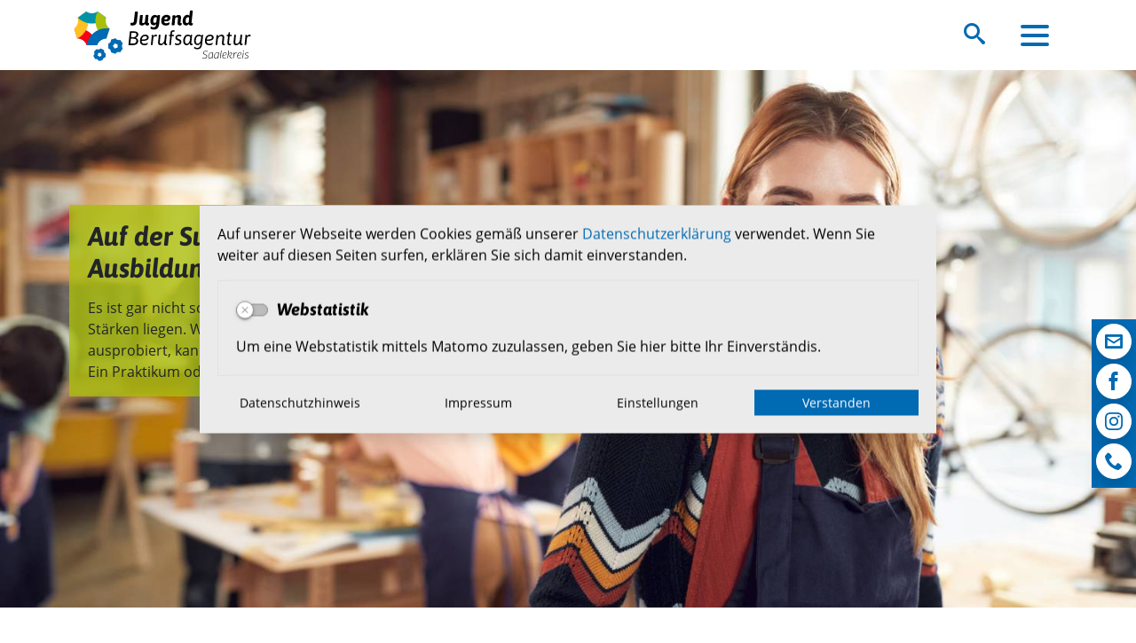

--- FILE ---
content_type: text/html; charset=UTF-8
request_url: https://www.jba-saalekreis.de/de/praktikumsboerse.html?entry=3920%2C1075
body_size: 14251
content:
<!DOCTYPE html>
<html lang="de" >
<head>
                            <base href="https://www.jba-saalekreis.de/" />
<meta http-equiv="Content-Type" content="text/html; charset=UTF-8" />
<title>Praktikumsbörse  Jugendberufsagentur Saalekreis</title>
<meta name="generator" content="GeoCMS Version:5.51.01 brain-SCC GmbH (c) 2025" />
<meta name="keywords" content="Praktikumsbörse" />
<meta name="robots" content="index, follow" />
<link  id="special_btp_css"  rel="stylesheet" type="text/css" href="https://www.jba-saalekreis.de/vendor/bootstrap/style_relaunch2021.css?v=v5.51.01"  />
<link  rel="stylesheet" type="text/css" href="https://www.jba-saalekreis.de/res/icomoon/icomoon.css?v=v5.51.01"  />
<link  rel="stylesheet" type="text/css" href="https://www.jba-saalekreis.de/res/lindua/lindua.css?v=v5.51.01"  />
<link  rel="stylesheet" type="text/css" href="https://www.jba-saalekreis.de/res/vendor/bootstrap/icons/font/bootstrap-icons.css?v=v5.51.01"  />
<link  rel="stylesheet" type="text/css" href="https://www.jba-saalekreis.de/res/vendor/bootstrap/xcontrols/xcontrols_bootstrap4_frontend.css?v=v5.51.01"  />
<link  rel="stylesheet" type="text/css" href="https://www.jba-saalekreis.de/admin/modules/admin/templates/widget.css?v=v5.51.01"  />
<script  src="https://www.jba-saalekreis.de/res/jquery/js/jquery.min.js?v=v5.51.01"></script>
<script defer src="https://www.jba-saalekreis.de/res/vendor/bootstrap/plugin/js/popper.min.js?v=v5.51.01"></script>
<script defer src="https://www.jba-saalekreis.de/res/vendor/bootstrap/4.6.0/js/bootstrap.min.js?v=v5.51.01"></script>
<script  src="https://www.jba-saalekreis.de/res/js/gclocalstorage/gcLocalStorage.js?v=v5.51.01"></script>
<script  src="https://www.jba-saalekreis.de/res/js/gc.js?v=v5.51.01"></script>
<script  src="https://www.jba-saalekreis.de/res/modules/gcpraktikum/templates/assoclist.js?v=v5.51.01"></script>
<script  src="https://www.jba-saalekreis.de/res/modules/gcpraktikum/templates/merkzettel.js?v=v5.51.01"></script>
<script  src="https://www.jba-saalekreis.de/res/js/xc.js?v=v5.51.01"></script>
<script  src="https://www.jba-saalekreis.de/res/js/gc.js?v=v5.51.01"></script>
<script defer src="https://www.jba-saalekreis.de/res/vendor/bootstrap/plugin/js/responsive-tabs.js?v=v5.51.01"></script>
<script defer src="https://www.jba-saalekreis.de/res/js/bootstrap/bootstrap-modaldialog/bootstrap.modaldialog.min.js?v=v5.51.01"></script>
<script defer src="https://www.jba-saalekreis.de/res/vendor/bootstrap/plugin/bootstrap-autocomplete/dist/latest/bootstrap-autocomplete.js?v=v5.51.01"></script>
<script defer src="https://www.jba-saalekreis.de/res/js/jquery/bootstrap-maxlength/src/bootstrap-maxlength.js?v=v5.51.01"></script>
<script defer src="https://www.jba-saalekreis.de/res/modules/btp_pushmenu/templates/v2_0/pushmenu.min.js?v=v5.51.01"></script>
<script  src="https://www.jba-saalekreis.de/res/js/Sortable/Sortable.min.js?v=v5.51.01"></script>
<style>
.subkey-draft,
.subkey-draft-0 {
    border-left: 2px dashed red;
    padding-left: 2px;
}

.subkey-draft-50 {
    border-left: 2px dashed #F5DC60;
    padding-left: 2px;
}

.in-time-0 {
    border-left: 2px dashed yellow;
    padding-left: 2px;
}

.subkey-draft-99 {
    border-left: 2px dashed silver;
    padding-left: 2px;
}
            
</style>
<script  >
jQuery.noConflict();
var GeoCMSMultiObject = {};
/* +++++++++++++++++++++++++++++++++++++ */
window.GeoCMSLocalStorage      = new gcLocalStorage('lksk-ruemsa',false); /* Wrapper für localStorage */
window.GeoCMSSessionStorage    = new gcLocalStorage('lksk-ruemsa',true);  /* Wrapper für sessionStorage */
/* +++++++++++++++++++++++++++++++++++++ */

document.addEventListener('keyup',XControls.Core.closePopupWithEscape);
function outputCurrentValue(id,prefix,postfix)
{
    if (typeof prefix === "undefined")
    {
        prefix = ': ';
    }
        if (typeof postfix === "undefined")
    {
        postfix = '';
    }
    const out =  document.querySelector('#' + id + '_output'); 
    const el  =  document.querySelector('#' + id); 
    if (out && el)
    {
        out.textContent = prefix + el.value + postfix;   
    }
   
}
GeoCMS.Core.addOnLoadEvent(function() {
            gc.widget.merkzettel =new gc.widget.FrameWidget('Meinen Merkzettel versenden', '80%', '80%', null, null, true);
            gc.widget.merkzettel.event.register('close', function(event) {if (event.object.changed) { location.reload();} });
        });			jQuery(function() {
				jQuery('.check_max_length').maxlength({
				    alwaysShow: true,
				    //threshold: 10,
				    warningClass: "badge bg-success",
				    limitReachedClass: "badge badge-danger",
				    placement: 'top'
				    //message: 'used %charsTyped% of %charsTotal% chars.'
				});
			});function openWizardDialog(element_id, reference, wizardname) {
	var url = 'https://www.jba-saalekreis.de/admin/page/ajax/GetWizard/?wizard=__WIZ__&uhash=wgCF0ZdsibaDV1o8erlUfR2kv3pSqO7uEK6ItczY&input_id=__ID__'.replace('__WIZ__',wizardname).replace('__ID__',element_id);
	return BtpDialogClass.invokeOnClick(reference,url);
}
</script>

<link rel="canonical" href="https://www.jba-saalekreis.de/de/praktikumsboerse.html" />

<!-- FAVICONS: Beginn -->				
<!--link rel="shortcut icon" href="https://www.jba-saalekreis.de/favicon.ico" type="image/x-icon" id="favicon" /-->
<!--link rel="icon" href="https://www.jba-saalekreis.de/favicon.ico" type="image/x-icon"/-->
<!--link rel="shortcut icon" href="https://www.jba-saalekreis.de/favicon.ico" type="image/vnd.microsoft.icon"-->
<link rel="apple-touch-icon" type="image/png" sizes="57x57" href="https://www.jba-saalekreis.de/de/datei/zuschneiden/57x57/id/4315,1075/apple-icon-57x57.png">
<link rel="apple-touch-icon" type="image/png" sizes="60x60" href="https://www.jba-saalekreis.de/de/datei/zuschneiden/60x60/id/4315,1075/apple-icon-60x60.png">
<link rel="apple-touch-icon" type="image/png" sizes="72x72" href="https://www.jba-saalekreis.de/de/datei/zuschneiden/72x72/id/4315,1075/apple-icon-72x72.png">
<link rel="apple-touch-icon" type="image/png" sizes="76x76" href="https://www.jba-saalekreis.de/de/datei/zuschneiden/76x76/id/4315,1075/apple-icon-76x76.png">
<link rel="apple-touch-icon" type="image/png" sizes="114x114" href="https://www.jba-saalekreis.de/de/datei/zuschneiden/114x114/id/4315,1075/apple-icon-114x114.png">
<link rel="apple-touch-icon" type="image/png" sizes="120x120" href="https://www.jba-saalekreis.de/de/datei/zuschneiden/120x120/id/4315,1075/apple-icon-120x120.png">
<link rel="apple-touch-icon" type="image/png" sizes="144x144" href="https://www.jba-saalekreis.de/de/datei/zuschneiden/144x144/id/4315,1075/apple-icon-144x144.png">
<link rel="apple-touch-icon" type="image/png" sizes="152x152" href="https://www.jba-saalekreis.de/de/datei/zuschneiden/152x152/id/4315,1075/apple-icon-152x152.png">
<link rel="apple-touch-icon" type="image/png" sizes="180x180" href="https://www.jba-saalekreis.de/de/datei/zuschneiden/180x180/id/4315,1075/apple-icon-180x180.png">
<link rel="icon" type="image/png" sizes="36x36" href="https://www.jba-saalekreis.de/de/datei/zuschneiden/36x36/id/4315,1075/android-chrome-36x36.png">
<link rel="icon" type="image/png" sizes="48x48" href="https://www.jba-saalekreis.de/de/datei/zuschneiden/48x48/id/4315,1075/android-chrome-48x48.png">
<link rel="icon" type="image/png" sizes="72x72" href="https://www.jba-saalekreis.de/de/datei/zuschneiden/72x72/id/4315,1075/android-chrome-72x72.png">
<link rel="icon" type="image/png" sizes="96x96" href="https://www.jba-saalekreis.de/de/datei/zuschneiden/96x96/id/4315,1075/android-chrome-96x96.png">
<link rel="icon" type="image/png" sizes="144x144" href="https://www.jba-saalekreis.de/de/datei/zuschneiden/144x144/id/4315,1075/android-chrome-144x144.png">
<link rel="icon" type="image/png" sizes="192x192" href="https://www.jba-saalekreis.de/de/datei/zuschneiden/192x192/id/4315,1075/android-chrome-192x192.png">
<link rel="icon" type="image/png" sizes="256x256" href="https://www.jba-saalekreis.de/de/datei/zuschneiden/256x256/id/4315,1075/android-chrome-256x256.png">
<link rel="icon" type="image/png" sizes="384x384" href="https://www.jba-saalekreis.de/de/datei/zuschneiden/384x384/id/4315,1075/android-chrome-384x384.png">
<link rel="icon" type="image/png" sizes="512x512" href="https://www.jba-saalekreis.de/de/datei/zuschneiden/512x512/id/4315,1075/android-chrome-512x512.png">
<link rel="icon" type="image/png" sizes="57x57" href="https://www.jba-saalekreis.de/de/datei/zuschneiden/57x57/id/4315,1075/favicon-57x57.png">
<link rel="icon" type="image/png" sizes="96x96" href="https://www.jba-saalekreis.de/de/datei/zuschneiden/96x96/id/4315,1075/favicon-96x96.png">
<link rel="icon" type="image/png" sizes="16x16" href="https://www.jba-saalekreis.de/de/datei/zuschneiden/16x16/id/4315,1075/favicon-16x16.png">
<meta name="msapplication-TileColor" content="#ffffff">
<meta name="msapplication-TileImage" content="https://www.jba-saalekreis.de/de/datei/zuschneiden/144x144/id/4315,1075/ms-icon-144x144.png">
<meta name="theme-color" content="#ffffff">
<!-- FAVICONS: Ende -->
            
    <meta http-equiv="X-UA-Compatible"
          content="IE=edge">
    <meta name="viewport"
          content="width=device-width, initial-scale=1">
    <meta name="theme-color"
          content="#">
    <meta name="format-detection"
          content="telephone=no">
    <!--[if lt IE 11]>
    <script src="res/js/bootstrap/html5shiv.min.js"></script><![endif]-->
    <script src="res/js/bootstrap/picturefill.min.js"></script>
    </head>
<body id="page-body"
      class="onecol color_gruen style_relaunch2021">

    

<div id="pm_page">
    
        <div id="SocialMediaWrapper">
                    <div class="btp_freemenu socialmedia modularea-__hidden view-singleview mode-standard" data-gc-search="false"><div id="14_142_1075"
                 role="navigation"
                 aria-label='Navigation_(14_142_1075)'><ul class="freemenu-list"><li class="freemenu-list-entry"
            ><a                                                         href="//www.jba-saalekreis.de/de/kontakt-aufnehmen.html"
            title="Nimm Kontakt zu uns auf!"
        
                                                       class="freemenu-list-entry-link internal-link"
               target="_self"
                                                            ><i class="icon icon-envelop3"></i><span class="freemenu-list-entry-title">Kontakt aufnehmen</span></a></li><li class="freemenu-list-entry"
            ><a                                                         href="//www.jba-saalekreis.de/de/facebook.html"
            title="Erzähl deinen Freunden von uns bei Facebook."
        
                                                       class="freemenu-list-entry-link new-tab external-link"
               target="_blank"
                                            rel="external"
                                                            ><i class="icon icon-facebook"></i><span class="freemenu-list-entry-title">Facebook</span></a></li><li class="freemenu-list-entry"
            ><a                                                         href="//www.jba-saalekreis.de/de/instagram.html"
            title="Erzähl deinen Freunden von uns bei Instagram."
        
                                                       class="freemenu-list-entry-link new-tab external-link"
               target="_blank"
                                            rel="external"
                                                            ><i class="icon icon-instagram"></i><span class="freemenu-list-entry-title">Instagram</span></a></li><li class="freemenu-list-entry"
            ><a                                                         href="//www.jba-saalekreis.de/de/telefon.html"
            title="Ruf uns direkt an!"
        
                                                       class="freemenu-list-entry-link external-link"
               target="_self"
                                            rel="external"
                                                            ><i class="icon icon-phone2"></i><span class="freemenu-list-entry-title">Telefon</span></a></li></ul></div></div>
    
    </div>
    
    <div id="logoWrapper">
            
    </div>
    
        
    <header id="page-header"
            class="container-fluid px-0"
            data-gc-search="false">
        
                                                            
        <div class="container">
                        
            <div id="header-top"
                 class="row justify-content-start justify-content-sm-center position-relative">
                                    
                
                <div class="col-auto w-100 d-flex align-items-center justify-content-center ">
                    <div class="d-flex flex-row align-items-center align-content-left justify-content-start w-100">
                        
                        <div id="header-page-title">
                                                        <a class="webtitle stretched-link d-flex justify-content-center position-relative"
                               href="/"
                               title="Jugendberufsagentur Saalekreis ">
                                <object class="logo svg"
                                        data="modules/page/templates/relaunch2021/images/logo-color.svg"
                                        type="image/svg+xml">Logo der Jugendberufsagentur Saalekreis
                                    <img alt="Logo der Jugendberufsagentur Saalekreis"
                                         src="modules/page/templates/relaunch2021/images/logo-color.png">
                                </object>
                                <object alt="Logo der Jugendberufsagentur Saalekreis"
                                        class="logo logo-contrast svg"
                                        data="modules/page/templates/relaunch2021/images/logo-white.svg"
                                        type="image/svg+xml">Logo der Jugendberufsagentur Saalekreis
                                    <img alt="Logo der Jugendberufsagentur Saalekreis"
                                         src="modules/page/templates/relaunch2021/images/logo-white.png">
                                </object>
                            </a>
                        </div>
                    </div>
                                            <div class="d-none d-xxl-block col-auto ml-auto py-5">
                                        <div class="btp_freemenu headernav modularea-__hidden view-singleview mode-standard" data-gc-search="false"><div id="8_142_1075"
                 role="navigation"
                 aria-label='Navigation_(8_142_1075)'><ul class="freemenu-list"><li class="freemenu-list-entry"
            ><a                                                         href="//www.jba-saalekreis.de/de/jugendliche.html"
            title="Jugendliche"
        
                                                       class="freemenu-list-entry-link gelb internal-link"
               target="_self"
                                                            ><span class="freemenu-list-entry-title">Jugendliche</span></a></li><li class="freemenu-list-entry"
            ><a                                                         href="//www.jba-saalekreis.de/de/eltern.html"
            title="Eltern"
        
                                                       class="freemenu-list-entry-link rot internal-link"
               target="_self"
                                                            ><span class="freemenu-list-entry-title">Eltern</span></a></li><li class="freemenu-list-entry"
            ><a                                                         href="//www.jba-saalekreis.de/de/schulen.html"
            title="Schulen"
        
                                                       class="freemenu-list-entry-link tuerkis internal-link"
               target="_self"
                                                            ><span class="freemenu-list-entry-title">Schulen</span></a></li><li class="freemenu-list-entry"
            ><a                                                         href="//www.jba-saalekreis.de/de/unternehmen.html"
            title="Unternehmen"
        
                                                       class="freemenu-list-entry-link gruen internal-link"
               target="_self"
                                                            ><span class="freemenu-list-entry-title">Unternehmen</span></a></li><li class="freemenu-list-entry active"
            ><a                                                         href="//www.jba-saalekreis.de/de/praktikumsboerse.html"
            title="Praktikumsbörse"
        
                                                       class="freemenu-list-entry-link gruen status-1 active internal-link"
               target="_self"
                                                            aria-current="page"><span class="freemenu-list-entry-title">Praktikumsbörse</span></a></li><li class="freemenu-list-entry"
            ><a                                                         href="//www.jba-saalekreis.de/de/news.html"
            title="News"
        
                                                       class="freemenu-list-entry-link internal-link"
               target="_self"
                                                            ><span class="freemenu-list-entry-title">News</span></a></li><li class="freemenu-list-entry"
            ><a                                                         href="//www.jba-saalekreis.de/de/kontakt.html"
            title="Kontakt"
        
                                                       class="freemenu-list-entry-link internal-link"
               target="_self"
                                                            ><span class="freemenu-list-entry-title">Kontakt</span></a></li></ul></div></div>
    
                        </div>
                                                                <div class="col-auto ml-auto ml-xxl-0">
                            <button title="Suche öffnen oder schließen"
                                    id="searchButton"
                                    class="btn btn-lg btn-link">
                                <i class="icon icon-search3"></i>
                                <span class="sr-only">Suche öffnen oder schließen</span>
                            </button>
                                        <div class="btp_search modularea-__hidden view-moduloutput" data-gc-search="false">
        		<a id="content_12_142_1075"></a>        
                                                    <div class="btp_search_searchmask">
    
    	
    

<form
	id="form_btp_search_12_142_1075"
	name="form_btp_search_12_142_1075" data-name="form_btp_search_12_142_1075"
	method="get" enctype="multipart/form-data"
		class="xelement-form "
	action="/de/suche.html"			
	
				
	
			
	
>
	<input type="hidden" name="xc2_submitted" value="1" />
	        
		<div id="xce_21_cont" 	class="xelement-text" ><div class="form-group"><div class="input-group" id="xce_21_inputgroup" data-target-input="nearest"><input
							id="xce_21"
	
								
							name="searchwords" data-name="searchwords"
	
															type="text"
								
	
															class="form-control headsearchAutoComplete"
	
							 data-target="#xce_21_inputgroup"
	
		
															value=""
														title="mehrere&#x20;Suchbegriffen&#x20;mit&#x20;Leerzeichen&#x20;trennen"
	
								
														style=""
							maxlength="255"																
	placeholder="Ich&#x20;suche..."
									
	
									
	
									
	
	
																						
																																																																																																																																																																																
	
									
	
									
	
									
	
									
	
									
	
									
	
									
	
							

						/><div class="input-group-append"><button  type="submit" title="Hier klicken, um die globale Suche über die gesamte Website auszulösen!" class="btn btn-primary btp_popover_tooltip" " name="modus" value="g"><span class="icon icon-search3"></span><span class="sr-only">Formularschaltfläche</span></button></div></div></div></div><div id="xce_22_cont" 	class="xelement-hidden" ><div class="form-group"><input
				id="xce_22"
				name="cpage" data-name="cpage"
				type="hidden"
					
				value=""
				
				
			/></div></div><div id="xce_24_cont" 	class="xelement-hidden" ><div class="form-group"><input
				id="xce_24"
				name="xc_f01e01a094982ffdc10776c9beda71ad" data-name="xc_f01e01a094982ffdc10776c9beda71ad"
				type="hidden"
					
				value=""
				
				
			/></div></div><div id="xce_25_cont" 	class="xelement-hidden" ><div class="form-group"><input
				id="xce_25"
				name="_csrf_token" data-name="_csrf_token"
				type="hidden"
					
				value="c6b3c36705c16ea60fbe4809bf39ff58"
				
				
			/></div></div>
</form>

<script>
	// window.addEventListener("DOMContentLoaded", function() {
	jQuery(function() {
		XControls.Element.Form.setupForm('form_btp_search_12_142_1075');
		XControls.Element.Form.addRefreshJS('form_btp_search_12_142_1075', '(function ($) {	$(".popovers").popover({"container" : "body"}); })(jQuery);');

		//	gesammeltes JS der Formular-Elemente
		
		

		//	initiales Ausführen der Refresh-Scripte
		XControls.Element.Form.refresh('form_btp_search_12_142_1075');
	});
</script>


    	
    </div>                        </div>
    
                        </div>
                                                                                                                
    <div class="col-auto  d-xxl-none d-print-none d-inline-flex align-items-center order-4">
        <button id="pm_trigger_18_142_1075"
                accesskey="n"
                data-toggle="tooltip"
                data-close-title="Navigation schließen"
                data-open-title="Navigation öffnen"
                title="Navigation öffnen"
                class="pushmenu-trigger btn d-inline-flex flex-column align-items-center animation bg-transparent text-primary">
                            <span class="pm-trigger-icon">
                                            <span class="pm-trigger-icon-bar bg-primary"></span>
                                            <span class="pm-trigger-icon-bar bg-primary"></span>
                                            <span class="pm-trigger-icon-bar bg-primary"></span>
                                    </span>
                                    <span id="pm_trigger_pushmenu_18_142_1075_sronly"
                  class="sr-only">Navigation öffnen</span>
        </button>
    </div>

                                    </div>
            </div>
    </header>
    
        
        
        
            <div id="subheader">
                
            
                        <div class="btp_teaser teaser-default pageteaser modularea-__hidden view-listview" data-gc-search="true">
    <a id="content_7_149_1075"></a>
        
        


        
        


<div class="row teaser-align-center Array">
        <div class="col-sm-12 col-md-12 teaser-media order-0">
        <div class="position-relative">
            
                            <picture class="teaser-picture">
                                                                        <source media="(min-width: 1640px)" srcset="https://www.jba-saalekreis.de/de/datei/zuschneiden/1920x768/id/4310,1075/praktikusboerse.jpg">
                                                    <source media="(min-width: 1480px)" srcset="https://www.jba-saalekreis.de/de/datei/zuschneiden/1920x700/id/4310,1075/praktikusboerse.jpg">
                                                    <source media="(min-width: 1200px)" srcset="https://www.jba-saalekreis.de/de/datei/zuschneiden/1480x700/id/4310,1075/praktikusboerse.jpg">
                                                    <source media="(min-width: 992px)" srcset="https://www.jba-saalekreis.de/de/datei/zuschneiden/1200x700/id/4310,1075/praktikusboerse.jpg">
                                                    <source media="(min-width: 768px)" srcset="https://www.jba-saalekreis.de/de/datei/zuschneiden/992x600/id/4310,1075/praktikusboerse.jpg">
                                                    <source media="(min-width: 576px)" srcset="https://www.jba-saalekreis.de/de/datei/zuschneiden/768x500/id/4310,1075/praktikusboerse.jpg">
                                                    <source media="(min-width: 0px)" srcset="https://www.jba-saalekreis.de/de/datei/zuschneiden/576x500/id/4310,1075/praktikusboerse.jpg">
                                            
                    <img class="d-block mx-auto img-fluid  "
                         src="https://www.jba-saalekreis.de/de/datei/zuschneiden/1100x550/id/4310,1075/praktikusboerse.jpg"
                         alt="praktikusboerse"
                         title="praktikusboerse">
                </picture>
                
                        <h2 class="teaser-title " >
        </h2>
            </div>
</div>

        <div class="col-12 teaser-longdesc order-2 ">
        <h3>Auf der Suche nach der passenden Ausbildung?</h3>
<p>Es ist gar nicht so leicht, herauszufinden, was man will und wo die eigenen Stärken liegen. Wer sich aber bereits vor der Ausbildung und dem Studium ausprobiert, kann besser einschätzen, ob der gewählte Weg wirklich passend ist. Ein Praktikum oder Ferienarbeit sind dafür ideale Gelegenheiten.</p>
    </div>
</div>


</div>
    
        
        </div>
                                <div class="gccookiemessageSpecial d-print-none z-index-tooltip fixed-top"
     id="gccookiemessage"
     style="display:none;     top: 50%; transform: translateY(-50%);"
     data-gc-search="false"
     data-nosnippet>
    <style>
        .gccookiemessageSpecial .intern-page-link {
            text-decoration : underline !important;
            font-weight     : bold;
        }
    </style>
    <div id="cookieBanner"
         style="max-width: 830px; z-index: 1070; margin: 0 auto;">
        <div class="card shadow">
            <div class="card-body">
                
                <p>Auf unserer Webseite werden Cookies gemäß unserer <a title="Datenschutzerklärung" href="/de/datenschutz.html">Datenschutzerklärung</a> verwendet. Wenn Sie weiter auf diesen Seiten surfen, erklären Sie sich damit einverstanden.</p>
                
                                                    <div id="matomoTrackCheckContainer"
                         class="card option-card bg-transparent mb-3 border"
                         data-click="matomo">
                        <div class="card-body">
                            <div class="card-text">
                                

<form
	id="xce_38"
	name="xce_38" data-name="xce_38"
	method="post" enctype="multipart/form-data"
		class="xelement-form "
				
	
				
	
			
	
>
	<input type="hidden" name="xc5_submitted" value="1" />
	        
		<div id="matomo_cont" 	class="xelement-checkbox" ><div class="form-group checkbox"><label for="matomo" class="form-control-label"><input
					id="matomo"
					name="matomo" data-name="matomo"
					type="checkbox"
							
	
											class="option-element-dialog"
					value="1"
					title="Webstatistik"aria-label="Webstatistik"
					
																																			
										data-gc-cbtype="switch"																																																		data-option-name="matomo_consent"
																																							data-option-on="optin"
																																								
												
	
									/><span class="box"><span class="box2"></span></span><span class="label"><span class="h5">Webstatistik</span></span></label></div></div><div id="xce_40_cont" 	class="xelement-hidden" ><div class="form-group"><input
				id="xce_40"
				name="xc_f01e01a094982ffdc10776c9beda71ad" data-name="xc_f01e01a094982ffdc10776c9beda71ad"
				type="hidden"
					
				value=""
				
				
			/></div></div><div id="xce_41_cont" 	class="xelement-hidden" ><div class="form-group"><input
				id="xce_41"
				name="_csrf_token" data-name="_csrf_token"
				type="hidden"
					
				value="8321ceb92c4457b2b7e23af20b2e185b"
				
				
			/></div></div>
</form>

<script>
	// window.addEventListener("DOMContentLoaded", function() {
	jQuery(function() {
		XControls.Element.Form.setupForm('xce_38');
		XControls.Element.Form.addRefreshJS('xce_38', '(function ($) {	$(".popovers").popover({"container" : "body"}); })(jQuery);');

		//	gesammeltes JS der Formular-Elemente
		
		

		//	initiales Ausführen der Refresh-Scripte
		XControls.Element.Form.refresh('xce_38');
	});
</script>


                            </div>
                                                            
                                                                    <div class="cookie-matomo-text card-text">
                                        <p>Um eine Webstatistik mittels Matomo zuzulassen, geben Sie hier bitte Ihr Einverständis.</p>
                                    </div>
                                    <style>
                                        .cookie-matomo-text p:last-child {
                                            margin-bottom : 0;
                                        }
                                    </style>
                                                            
                                                    </div>
                    </div>
                                <div class="row align-items-center">
                                            <div class="col-12 col-md-3 mb-2 mb-md-0">
                            <a class="btn btn-sm btn-outline-dark silbentrennung w-100"
                               href="/de/datenschutz.html"
                               title="Sprung zur Datenschutz-Seite">Datenschutzhinweis</a>
                        </div>
                                                                <div class="col-12 col-md-3 mb-2 mb-md-0">
                            <a class="btn btn-sm btn-outline-dark silbentrennung w-100"
                               href="/de/impressum.html"
                               title="Sprung zum Impressum-Seite">Impressum</a>
                        </div>
                                                                <div class="col-12 col-md-3  mb-2 mb-md-0 ml-md-auto">
                            <a id="cookieSettingsButton"
                               class="btn btn-sm btn-outline-dark silbentrennung w-100"
                               href="/de/datenschutz.html"
                               target="_blank"
                               onclick="showCookieModal(); return false;"
                               title="öffnet einen Dialog zur Einstellung der Cookies.">Einstellungen</a>
                        </div>
                                        <div class="col-12 col-md-3 ml-md-auto">
                        <button id="cookieSubmitButton"
                                type="button"
                                class="btn btn-sm btn-primary silbentrennung w-100"
                                onclick="setCookieMessageCookie();jQuery('#gccookiemessage').slideUp()">Verstanden</button>
                    </div>
                </div>
            </div>
        </div>
    </div>
    <style>
        #essentialCheckContainer .xelement-form .checkbox input[data-gc-cbtype=switch]:disabled + .box, .xelement-form .checkbox input[data-gc-cbtype=switch]:disabled ~ .label {
            opacity : 1;
        }

        #gccookiemessage .option-card .form-control-label {
            margin-bottom : 0;
        }

        #gccookiemessage .option-card[data-click] {
            cursor : pointer;
        }

        #essentialCheckContainer input {
            cursor : not-allowed;
        }
    </style>
            <script>

        // Prüft den Checkbox-Status und setzt den Klick-Handler für die Optionen-Auswahl
        // i.d.R. im GeoCMS nur Matomo

        function setCookieOptionCheck() {
            document.querySelectorAll('.option-element-dialog').forEach(function (element) {
                var option = element.getAttribute('data-option-name')
                if (option) {
                    var option_on = element.getAttribute('data-option-on') || 1
                    var current = window.GeoCMSLocalStorage.getItem(option)
                    if (current && current === option_on) {
                        element.checked = true
                    } else {
                        element.checked = false
                    }
                }
            })
        }

        function clickHandler(element) {
            let option = element.getAttribute('data-option-name')
            let option_on = element.getAttribute('data-option-on') || 1
            let current = window.GeoCMSLocalStorage.getItem(option)
            if (current && current == option_on) {
                window.GeoCMSLocalStorage.removeItem(option)
            } else if (!current || current !== option_on) {
                window.GeoCMSLocalStorage.setItem(option, option_on)
            }
            element.checked = !element.checked
        }

        function setContainerEventListeners() {
            document.querySelectorAll('#cookieBanner .option-card').forEach(function (element) {
                if (element.hasAttribute("data-click")) {
                    var checkbox = element.querySelector('.option-element-dialog')
                    element.addEventListener('click', function (event) {
                        event.preventDefault()
                        clickHandler(checkbox)
                    })
                }
            })
        }

        // Callback-Funktion, wird nach dem Laden des Dialogs aufgerufen
        function initCookieModal(response, status) {
            window.setTimeout(setCookieOptionCheck, 500)
        }

        // Lädt den Dialog
        function showCookieModal() {
            var url = 'https://www.jba-saalekreis.de/de/mod/2,141,1075/ajax/1/cookiemodal/?tHash=1766108208.2616'
            if (url) {
                var modal = new BtpDialogClass('mycookiemodal', {
                    'ajaxUrl': url,
                    'title': 'Cookie-Einstellungen',
                    'onLoaded': initCookieModal,
                    'onHide': function () {
                        location.reload()
                    }
                })
                modal.open()
            }
        }

        GeoCMS.Content.Core.alternateDocumentReady(function () {
            setCookieOptionCheck()
            setContainerEventListeners()
        })
    </script>
</div>
                    <div id="pushmenu_18_142_1075"
             data-shift="0"
             class="btp_pushmenu push d-flex flex-column h-100 modularea-header view-empty"
             style="visibility: hidden;" data-gc-search="false" tabindex="0"><nav class="pm-nav"
                     data-gc-search="false"><div data-level="1"
                                                             data-shift="0"
                                     class="level bg-white text-black"><div class="pm-fill"></div><div class="pm-module-top_inside pm-module order-0 empty"></div><div class="pm-separator order-0"></div><div title=""
                         class="pm-header"><div class="parent-title">    &nbsp</div><div class="pm-close"
                             aria-label="Schließen"
                             title="Schließen"><i aria-hidden="true"
                               class="pm-close-icon icon icon-cross2"></i><i class=" pm-icon-sp-overlay"></i></div></div><div class="pm-separator order-1"></div><div class="pm-module-top_inside2 pm-module order-2 empty"></div><div class="pm-separator order-2"></div><div class="pm-separator order-5"></div><ol data-level="1"
                                        class="pm-list"><li data-level="1"
                                     class="gelb text-black"                            ><a
                                                                                    title="Jugendliche"
                                                                                data-level="1"
                                        aria-level="1"
                                        
                                        
                                                                                data-level="1"
                                        class="pm-link gelb text-black"
                                        href="https://www.jba-saalekreis.de/de/jugendliche.html"
                                        target="_self"
                                        tabindex="-1"><span class="pm-link-title">Jugendliche</span></a></li><li data-level="1"
                                     class="rot text-black"                            ><a
                                                                                    title="Eltern"
                                                                                data-level="1"
                                        aria-level="1"
                                        
                                        
                                                                                data-level="1"
                                        class="pm-link rot text-black"
                                        href="https://www.jba-saalekreis.de/de/eltern.html"
                                        target="_self"
                                        tabindex="-1"><span class="pm-link-title">Eltern</span></a></li><li data-level="1"
                                     class="tuerkis text-black"                            ><a
                                                                                    title="Schulen"
                                                                                data-level="1"
                                        aria-level="1"
                                        
                                        
                                                                                data-level="1"
                                        class="pm-link tuerkis text-black"
                                        href="https://www.jba-saalekreis.de/de/schulen.html"
                                        target="_self"
                                        tabindex="-1"><span class="pm-link-title">Schulen</span></a></li><li data-level="1"
                                     class="gruen text-black"                            ><a
                                                                                    title="Unternehmen"
                                                                                data-level="1"
                                        aria-level="1"
                                        
                                        
                                                                                data-level="1"
                                        class="pm-link gruen text-black"
                                        href="https://www.jba-saalekreis.de/de/unternehmen.html"
                                        target="_self"
                                        tabindex="-1"><span class="pm-link-title">Unternehmen</span></a></li><li data-level="1"
                                     class="gruen text-black active"                            ><a
                                                                                    title="Praktikumsbörse"
                                                                                data-level="1"
                                        aria-level="1"
                                        aria-current="page"
                                        
                                                                                data-level="1"
                                        class="pm-link gruen text-black"
                                        href="https://www.jba-saalekreis.de/de/praktikumsboerse.html"
                                        target="_self"
                                        tabindex="-1"><div class="pm-active  bg-black"></div><span class="pm-link-title">Praktikumsbörse</span></a></li><li data-level="1"
                                                                ><a
                                                                                    title="News"
                                                                                data-level="1"
                                        aria-level="1"
                                        
                                        
                                                                                data-level="1"
                                        class="pm-link"
                                        href="https://www.jba-saalekreis.de/de/news.html"
                                        target="_self"
                                        tabindex="-1"><span class="pm-link-title">News</span></a></li><li data-level="1"
                                                                ><a
                                                                                    title="Kontakt"
                                                                                data-level="1"
                                        aria-level="1"
                                        
                                        
                                                                                data-level="1"
                                        class="pm-link"
                                        href="https://www.jba-saalekreis.de/de/kontakt.html"
                                        target="_self"
                                        tabindex="-1"><span class="pm-link-title">Kontakt</span></a></li><li data-level="1"
                                                                ><a
                                                                                    title="Über uns"
                                                                                data-level="1"
                                        aria-level="1"
                                        
                                        
                                                                                data-level="1"
                                        class="pm-link"
                                        href="https://www.jba-saalekreis.de/de/ueber_uns.html"
                                        target="_self"
                                        tabindex="-1"><span class="pm-link-title">Über uns</span></a></li><li data-level="1"
                                                                ><a
                                                                                    title="FAQ"
                                                                                data-level="1"
                                        aria-level="1"
                                        
                                        
                                                                                data-level="1"
                                        class="pm-link"
                                        href="https://www.jba-saalekreis.de/de/faq.html"
                                        target="_self"
                                        tabindex="-1"><span class="pm-link-title">FAQ</span></a></li></ol><div class="pm-module-bottom_inside pm-module order-6 empty"></div><div class="pm-separator order-0"></div></div></nav></div>
                        <script>
        var didConsent = window.GeoCMSLocalStorage.getItem('matomo_consent');

        var _paq = _paq || [];
        _paq.push(["requireConsent"]);

        if (didConsent && didConsent=='optin')
        {
            _paq.push(['setConsentGiven']);
            (function() {
                var u="//analytics.brain-scc.de/";
                _paq.push(["setTrackerUrl", u + "matomo.php"]);
                _paq.push(["setSiteId", 189]);
                _paq.push(["setVisitorCookieTimeout", "0"]);
                _paq.push(["setSessionCookieTimeout", "0"]);
                _paq.push(["trackPageView"]);
                _paq.push(["enableLinkTracking"]);

                var d=document, g=d.createElement('script'), s=d.getElementsByTagName('script')[0]; g.type='text/javascript'; g.defer=true; g.async=true; g.src=u+'piwik.js';
                s.parentNode.insertBefore(g,s); })();
        }
        else
        {
            _paq.push(["forgetConsentGiven"]);
        }
    </script>
    <noscript><p><img src="//analytics.brain-scc.de/piwik.php?idsite=189&rec=1" style="border:0" alt="" /></p></noscript>

            
        
        
                
        
                    
        
        
    
        
                <div id="content"
             class="container py-4 py-xl-5">
                        <div class="row ">
                <main class="col-12">
                    <div class="col-main"
                         data-gc-search="true">
                                                <!-- pagecontent: empty -->
                    <div class="gc_gcpraktikum modularea-main view-singleview" data-gc-search="true">


    <script>

        GeoCMS.Core.addOnLoadEvent(function() {
            gc.widget.admin3 =new gc.widget.FrameWidget('Admin', 400, 500, null, null, true);
            gc.widget.admin3.event.register('close', function(event) {
                if (event.object.changed) { location.reload();
                } });
        });

        var m = new Merkzettel({
                name: 'MeinMerkzettel',
                type: 'session',
                linkSelector: '.merkzettel',
                infoSelector: '#merkzettel_anzeige',
                htmlOut: '<i class="btn btn-primary icon icon-pushpin"></i>',
                htmlIn: '<i class="btn btn-outline-secondary icon icon-pushpin"></i>'
            }
        );

        jQuery(function() {
            m.init();
            m.click();
        });

        function merkzettel_form()
        {
            var url = "https://www.jba-saalekreis.de/de/1,149,1075/frontendform/merkzettel/?list=___LIST___&cpage=149%2C1075&clang=de&bootstrap=1";
            var list = m.get();
            url = url.replace('___LIST___',list);
            gc.widget.admin3.startLoad('Merkzettel', url, '90%');
            return false;
        }

    </script>

    <div class="d-flex justify-content-between headline">
        <h3 class="headline-title">Finde hier dein Praktikum oder deinen Ferienjob!</h3>
        <h3 class="headline-notice" style="cursor: pointer;"  title="Merkzettel öffen und versenden" onClick="merkzettel_form()"><i class="icon icon-pushpin"></i> Mein Merkzettel (<span id="merkzettel_anzeige">0</span>)</h3>
    </div>

    
<div class="row mb-3">
    <div class="col-12 col-lg-8">

        <div class="d-flex justify-content-between headline">
            <h3 class="headline-title">Pflege</h3>
            <div class="d-flex justify-content-between d-print-none">
                <h3 id="drucken_3920_1075" class="druckenlink headline-notice m-0 mr-1" style="text-align: center; vertical-align: center; cursor: pointer;">
                    <a href="javascript:window.print();" class=""><i class="btn btn-outline-secondary icon icon-printer2"></i></a>
                </h3>
                <h3 id="merkzettel_3920_1075" data-merkzettel="3920" class="m-0 merkzettel headline-notice" style="text-align: center; vertical-align: center; cursor: pointer;">
                    <i class="btn btn-outline-secondary icon icon-pushpin"></i>
                </h3>
            </div>
        </div>

        <table class="table table-striped table-borderless">
            <tbody>
            <tr>
                <th width="30%">Startzeitpunkt?</th>
                <td width="70%"></td>
            </tr>
            <tr>
                <th>Deine Aufgaben sind</th>
                <td></td>
            </tr>
            <tr>
                <th>Wie bewirbt man sich?</th>
                <td>                        per E-Mail,                     schriftlich,                     telefonisch            </td>
            </tr>
            <tr>
                <th>Wie lange dauert das Praktikum?</th>
                <td></td>
            </tr>
            <tr>
                <th>Für wen?</th>
                <td>                        ab 14 Jahre            </td>
            </tr>
            <tr>
                <th>Wo?</th>
                <td>Bad Lauchstädt</td>
            </tr>

            
            </tbody>
        </table>
            </div>
    <div class="col-12 col-lg-4">
        <div class="card rounded-0">
            <div class="card-header rounded-0">
                <h3>Unternehmen</h3>
            </div>
                                    <div class="card-body">
                <div class="card-title">
                    Pro Civitate gGmbH - Pro Civitate gGmbH                </div>
                <div class="card-text">
                    Schillerstraße 46
                    <br>
                    06246 Goethestadt Bad Lauchstädt                </div>
                <div class="card-text">
                    <h5>Deine Ansprechperson ist:</h5>
                    Frau  Ilona  Krämer
                            <ul class="list-unstyled"><li><i class="icon icon-envelop3 pr-1"><label class="sr-only">E-Mail</label></i><a class="contact-block-link crypted" href="rfnqyt?mq3gfiqfzhmxyfjiyEuwthn{nyfyj3ij" target="_blank">hl.badlauchstaedt [at] procivitate.de</a></li><li><i class="icon icon-phone  pr-1"><label class="sr-only">Tel</label></i><span class="contact-block-text">034635 9010 </span></li></ul>
                            
                </div>
                            </div>
        </div>
    </div>

</div>

    
    <a href="#" onclick="history.back()" class="btn btn-sm btn-outline-secondary d-print-none">Zurück</a>





</div>
                    <!-- btp_article: empty -->
            
                    </div>
                </main>
                                            </div>
        </div>
        
        
    <footer id="page-footer"
            class="container-fluid px-0 pt-4"
            data-gc-search="false">
        
            
        
        <div class="container">
            <div class="row">
                                                    <div id="contactContainer"
                         class="col-12 mb-4 mb-xl-5">
                        <div class="row">
                            <div id="footerContactCol"
                                 class="col-xl-3">
                                            <div class="btp_contact contactdata modularea-__hidden view-empty" data-gc-search="true"></div>
    
                            </div>
                            <div class="col-xl-9">
                                            <div class="mailform modularea-__hidden view-moduloutput" data-gc-search="true">
                        
                
                	
                
                

                
                
<p>
Die mit <span class="xc-required bi bi-asterisk"></span> Stern gekennzeichneten Felder erfordern eine Eingabe.
</p>
<form
	id="xce_0"
	name="xce_0" data-name="xce_0"
	method="post" enctype="multipart/form-data"
		class="xelement-form "
				
	
				
	
			
	
>
	<input type="hidden" name="xc0_submitted" value="1" />
	        
		<div id="xce_1_cont"
				class="xelement-panel clearfix col-md-12"
			
		><div><div id="xce_1"
				 class="xelement-panel-content group-inline   "
																											><div class="form-group     row "><div id="xce_2_cont" 	class="xelement-html col-sm-12" ><div class="form-group"><div><h2>Melde dich! - Wir helfen dir gerne!</h2><br><p>Du hast Fragen zur Berufswahl? Dich beschäftigen viele Gedanken zu deinem zukünftigen Weg, die du besprechen magst? Wir sind da und helfen dir gern, die richtigen Ansprechpartner zu finden.<br>
Schreib uns jetzt deine Fragen:
</p></div></div></div></div><div class="d-flex align-items-center justify-content-end"></div></div></div></div><div id="xce_3_cont"
				class="xelement-panel clearfix col-md-12"
			
		><div><div id="xce_3"
				 class="xelement-panel-content group-inline   "
																											><div class="form-group     row "><div id="xce_4_cont" 	class="xelement-text name col-sm-12 col-md-6" ><div class="form-group"><label id="xce_4_label" for="xce_4"  class="form-control-label"><span>Vor- und Nachname</span><span id="xce_4_required" class="xc-required"><i class="bi bi-asterisk"></i></span><span class="pl-2" id="xce_4_output"></span></label><div class="input-group" id="xce_4_inputgroup" data-target-input="nearest"><input
							id="xce_4"
	
								
							name="name" data-name="name"
	
															type="text"
								
	
															class="form-control "
	
							 data-target="#xce_4_inputgroup"
	
		
															value=""
														title="Vor-&#x20;und&#x20;Nachname"aria-label="Vor-&#x20;und&#x20;Nachname"
	
								
														style=""
																							
	placeholder="Vor-&#x20;und&#x20;Nachname&#x2A;"
									
	
									
	
									
	
	
																						
																																																																																																																																																																	
	
									
	
									
	
									
	
									
	
									
	
									
	
									
	
							aria-required="true"

						/></div></div></div><div id="xce_5_cont" 	class="xelement-text mail col-sm-12 col-md-6" ><div class="form-group"><label id="xce_5_label" for="xce_5"  class="form-control-label"><span>E-Mail</span><span id="xce_5_required" class="xc-required"><i class="bi bi-asterisk"></i></span><span class="pl-2" id="xce_5_output"></span></label><div class="input-group" id="xce_5_inputgroup" data-target-input="nearest"><input
							id="xce_5"
	
								
							name="email" data-name="email"
	
															type="text"
								
	
															class="form-control "
	
							 data-target="#xce_5_inputgroup"
	
		
															value=""
														title="E-Mail"aria-label="E-Mail"
	
								
														style=""
																							
	placeholder="E-Mail&#x2A;"
									
	
									
	
									
	
	
																						
																																																																																																																																																																	
	
									
	
									
	
									
	
									
	
									
	
									
	
									
	
							aria-required="true"

						/></div></div></div><div id="xce_6_cont" 	class="xelement-text betreff col-sm-12 col-md-6" ><div class="form-group"><label id="xce_6_label" for="xce_6"  class="form-control-label"><span>Betreff</span><span id="xce_6_required" class="xc-required"><i class="bi bi-asterisk"></i></span><span class="pl-2" id="xce_6_output"></span></label><div class="input-group" id="xce_6_inputgroup" data-target-input="nearest"><input
							id="xce_6"
	
								
							name="betreff" data-name="betreff"
	
															type="text"
								
	
															class="form-control "
	
							 data-target="#xce_6_inputgroup"
	
		
															value=""
														title="Betreff"aria-label="Betreff"
	
								
														style=""
																							
	placeholder="Betreff&#x2A;"
									
	
									
	
									
	
	
																						
																																																																																																																																																																	
	
									
	
									
	
									
	
									
	
									
	
									
	
									
	
							aria-required="true"

						/></div></div></div><div id="xce_7_cont" 	class="xelement-textarea textfeld col-sm-12 col-lg-6" ><div class="form-group"><label id="xce_7_label" for="xce_7"  class="form-control-label"><span>Nachricht</span><span id="xce_7_required" class="xc-required"><i class="bi bi-asterisk"></i></span><span class="pl-2" id="xce_7_output"></span></label><textarea
                    id="xce_7"
                    name="nachricht" data-name="nachricht"
                    	class="form-control"
                    title="Nachricht"aria-label="Nachricht"
                    style="height:36px;"
                    cols="50"
                    rows="5"
                    		
	
                    		
	
                    		
	
                    		
	placeholder="Nachricht&#x2A;"
                    		
	
                                                                                
                                                                                                                                                                                                                                                                                                            aria-required="true"
            ></textarea></div></div></div><div class="d-flex align-items-center justify-content-end"></div></div></div></div><div id="xce_8_cont"
				class="xelement-panel clearfix"
			
		><div><div id="xce_8"
				 class="xelement-panel-content group-inline   "
																				><div class="form-group     row "><div id="xce_9_cont" 	class="xelement-checkbox col-sm-12 col-md-6" ><div class="form-group checkbox"><label for="xce_9" class="form-control-label"><input
					id="xce_9"
					name="datenschutz" data-name="datenschutz"
					type="checkbox"
							
	
											
					value="1"
					title="Ich&#x20;stimme&#x20;zu,&#x20;dass&#x20;meine&#x20;Eingaben&#x20;f&#x00FC;r&#x20;den&#x20;Zweck&#x20;der&#x20;Daten&#x00FC;bertragung&#x20;maschinell&#x20;verarbeitet&#x20;werden&#x20;d&#x00FC;rfen."aria-label="Ich&#x20;stimme&#x20;zu,&#x20;dass&#x20;meine&#x20;Eingaben&#x20;f&#x00FC;r&#x20;den&#x20;Zweck&#x20;der&#x20;Daten&#x00FC;bertragung&#x20;maschinell&#x20;verarbeitet&#x20;werden&#x20;d&#x00FC;rfen."
					
																																			
										data-gc-cbtype="switch"																																																																									
												
	
									/><span class="box"><span class="box2"></span></span><span class="label"><span>Ich stimme zu, dass meine Eingaben für den Zweck der Datenübertragung maschinell verarbeitet werden dürfen.</span></span></label></div></div><div id="xce_10_cont"
				class="xelement-panel clearfix captcha col-sm-12 col-md-6"
			
		><div><div id="xce_10"
				 class="xelement-panel-content group-block  "
																																									><div class="form-group      "><div id="xce_11_cont" 	class="xelement-captcha" ><div class="form-group"
             style="margin-bottom: 0 !important;"><label id="xce_11_label" for="xce_11"  class="form-control-label"><span>Bitte trage die unten dargestellten Zeichen in das dafür vorgesehene Feld ein:</span><span class="pl-2" id="xce_11_output"></span></label></div><div id="xce_11_description"></div><div class="mt-0 mp-0" style="max-width: 300px"><img id="xce_11_captcha" src="var/cache/9c74e6eb924b0c30a73999885f14aa6f.jpg"
			alt="Captcha-Code - Es besteht die Möglichkeit, sich den Captcha-Code vorlesen zu lassen, klicken sie dazu auf den Button mit dem Titel &#039;Liest den Captcha-Code vor(Audioausgabe)&#039;"
			style="border:0; width: 100%;"
			class="img-fluid" /><audio id="xce_11_audio" preload="none"><source src="var/cache/9c74e6eb924b0c30a73999885f14aa6f.mp3" type="audio/mp3"></audio></div><script>
		function getNewPicture_xce_11(id,name,w,h)
		{
			var data = {
				id: id,
				name: name,
				width: w,
				height: h,
				voice: '',
			};

			var url = 'https://www.jba-saalekreis.de/ws/captcha/';

			jQuery.get(url,data,function(response) {
				console.log(response);
				if (response)
				{
					if (response.html_id)
					{
						jQuery('#' + response.html_id).attr('src',response.element);
					}
					if (response.audio_id)
					{
						jQuery('#' + response.audio_id).attr('src',response.audio);
					}
				}
			});
		}
	</script><div class="input-group my-1 "
             id="xce_11_inputgroup"
             data-target-input="nearest"><input
                    id="xce_11"

                    name="captcha_11" data-name="captcha_11"

                    type="text"
                    placeholder="Zeichenkette hier eingeben"
                    	class="form-control"

                     data-target="#xce_11_inputgroup"

                    value=""
                    title="Bitte&#x20;trage&#x20;die&#x20;unten&#x20;dargestellten&#x20;Zeichen&#x20;in&#x20;das&#x20;daf&#x00FC;r&#x20;vorgesehene&#x20;Feld&#x20;ein&#x3A;"aria-label="Bitte&#x20;trage&#x20;die&#x20;unten&#x20;dargestellten&#x20;Zeichen&#x20;in&#x20;das&#x20;daf&#x00FC;r&#x20;vorgesehene&#x20;Feld&#x20;ein&#x3A;"

                                        style=""

                    		
	
                    		
	
                    		
	
                    		
	

                                        
                                                                                autocomplete="off"                                                                                                                                                                                                                                                                                                                                                                                                                                        		
	
                    		
	
                    		
	
                    		
	
                    		
	
                    		
	
                    		
	
                    aria-describedby="xce_11_description"
                /></div><div class="btn-group btn-group-sm w-100"
             role="group"><button title="Lädt einen neuen Captcha Code"
                    aria-label="Lädt einen neuen Captcha Code"
                    class="btn btn-sm btn-outline-secondary w-50"
                    type="button"
                    onclick="getNewPicture_xce_11('xce_11','captcha_11',320,80);; return false;"><i class="bi bi-arrow-counterclockwise mr-1"></i><span>Neu laden</span></button><button title="Liest den Captcha-Code vor(Audioausgabe)"
                    aria-label="Liest den Captcha-Code vor(Audioausgabe)"
                    class="btn btn-sm btn-outline-secondary w-50"
                    type="button"
                    onclick="document.getElementById('xce_11_audio').play();"><i class="bi bi-volume-up-fill mr-1"></i><span>Vorlesen</span></button></div></div></div><div class="d-flex align-items-center justify-content-end"></div></div></div></div><div id="xce_12_cont"
				class="xelement-panel clearfix col-sm-12 col-md-6"
			
		><div><div id="xce_12"
				 class="xelement-panel-content group-block  "
																																		><div class="form-group      "></div><div class="d-flex align-items-center justify-content-end"></div></div></div></div><div id="xce_13_cont" 	class="xelement-submit col-sm-12 col-md-6" ><button
			id="xce_13"
			name="submit" data-name="submit"
			type="submit"
					
	
				class="btn btn-primary"
			value="Abschicken"
			title="Abschicken"aria-label="Abschicken"
			style="width:100%;"
																																						><span class="btn-label">Abschicken</span></button></div></div><div class="d-flex align-items-center justify-content-end"></div></div></div></div><div id="xce_14_cont" 	class="xelement-hidden" ><div class="form-group"><input
				id="xce_14"
				name="xc_f01e01a094982ffdc10776c9beda71ad" data-name="xc_f01e01a094982ffdc10776c9beda71ad"
				type="hidden"
					
				value="8a1bcc710c0f29e4489d9af82ced4721"
				
				
			/></div></div><div id="xce_42_cont" 	class="xelement-hidden" ><div class="form-group"><input
				id="xce_42"
				name="_csrf_token" data-name="_csrf_token"
				type="hidden"
					
				value="cda3cc2ebe5414acc8c34e1a3870df2c"
				
				
			/></div></div>
</form>

<script>
	// window.addEventListener("DOMContentLoaded", function() {
	jQuery(function() {
		XControls.Element.Form.setupForm('xce_0');
		XControls.Element.Form.addRefreshJS('xce_0', '(function ($) {	$(".popovers").popover({"container" : "body"}); })(jQuery);');

		//	gesammeltes JS der Formular-Elemente
		
		

		//	initiales Ausführen der Refresh-Scripte
		XControls.Element.Form.refresh('xce_0');
	});
</script>



                	
                    </div>
    
                            </div>
                        </div>
                    </div>
                                <div id="copyrightContainer"
                     class="col-12 mr-xl-auto col-xxxl-auto d-flex flex-column align-items-center justify-content-center align-items-xxxl-start">
                                <div class="btp_gallery logos modularea-__hidden view-listview" data-gc-search="true"><a id="content_4_142_1075"></a><script>
                jQuery(function () {
                    Sortable.create(document.getElementById('gallery_4_142_1075'), {
                        handle: '.sort-btn',
                        onUpdate: function (e) {
                            var saveIDs = []
                            jQuery('#gallery_4_142_1075').find('.gallery_item').each(function () {
                                saveIDs.push(jQuery(this).attr('id'))
                            })
                            jQuery.post('https://www.jba-saalekreis.de/de/mod/4,142,1075/ajax/1/saveOrder/?view=matrix&dtype=media&_no_cache=1766108208', {'items[]': saveIDs})
                        }
                    })
                })
            </script><div id="gallery_4_142_1075"
             class="row no-gutters matrix-1"><div id="4118,1075"
                     class="gallery_item col-sm-6 col-md-4"
                     ><div class="card rounded-0 border-light"
                         style="height: 100%"><picture class="teaser-picture"><img class="d-block mx-auto img-fluid"
                                                                                                     src="https://www.jba-saalekreis.de/de/datei/vorschau/1000x50/id/4118,1075/esf.jpg"
                                                 alt="esf"
                                                 title="esf"></picture></div></div><div id="4120,1075"
                     class="gallery_item col-sm-6 col-md-4"
                     ><div class="card rounded-0 border-light"
                         style="height: 100%"><picture class="teaser-picture"><img class="d-block mx-auto img-fluid"
                                                                                                     src="https://www.jba-saalekreis.de/de/datei/vorschau/1000x50/id/4120,1075/saalekreis.jpg"
                                                 alt="saalekreis"
                                                 title="saalekreis"></picture></div></div><div id="4119,1075"
                     class="gallery_item col-sm-6 col-md-4"
                     ><div class="card rounded-0 border-light"
                         style="height: 100%"><picture class="teaser-picture"><img class="d-block mx-auto img-fluid"
                                                                                                     src="https://www.jba-saalekreis.de/de/datei/vorschau/1000x50/id/4119,1075/ruemsa.jpg"
                                                 alt="ruemsa"
                                                 title="ruemsa"></picture></div></div></div></div>
    
                                <div class="btp_freecontent modularea-__hidden view-singleview mode-rte" data-gc-search="true"><div id="2_142_1075"
             role="complementary"
             class="border-0 rounded-0           btp_freecontent_cfg_2_142_1075  "><div id="2_142_1075_box" class=""><div class=""><p><span style="color: #999999;">© 2021 JugendBerufsAgentur Landkreis Saalekreis</span></p></div></div></div></div>
    
                </div>
                <div id="footernavContainer"
                     class="col-12 col-xl">
                                                        <div class="btp_freemenu footernav modularea-__hidden view-singleview mode-standard" data-gc-search="false"><div id="6_142_1075"
                 role="navigation"
                 aria-label='Navigation_(6_142_1075)'><ul class="freemenu-list"><li class="freemenu-list-entry"
            ><a                                                         href="//www.jba-saalekreis.de/de/faq.html"
            title="FAQ"
        
                                                       class="freemenu-list-entry-link internal-link"
               target="_self"
                                                            ><span class="freemenu-list-entry-title">FAQ</span></a></li><li class="freemenu-list-entry"
            ><a                                                         href="//www.jba-saalekreis.de/de/impressum.html"
            title="Impressum"
        
                                                       class="freemenu-list-entry-link internal-link"
               target="_self"
                                                            ><span class="freemenu-list-entry-title">Impressum</span></a></li><li class="freemenu-list-entry"
            ><a                                                         href="//www.jba-saalekreis.de/de/datenschutz.html"
            title="Datenschutz"
        
                                                       class="freemenu-list-entry-link internal-link"
               target="_self"
                                                            ><span class="freemenu-list-entry-title">Datenschutz</span></a></li><li class="freemenu-list-entry"
            ><a                                                         href="//www.jba-saalekreis.de/de/sitemap.html"
            title="Sitemap"
        
                                                       class="freemenu-list-entry-link internal-link"
               target="_self"
                                                            ><span class="freemenu-list-entry-title">Sitemap</span></a></li><li class="freemenu-list-entry"
            ><a                                                         href="//www.jba-saalekreis.de/de/ueber_uns.html"
            title="Über uns"
        
                                                       class="freemenu-list-entry-link internal-link"
               target="_self"
                                                            ><span class="freemenu-list-entry-title">Über uns</span></a></li><li class="freemenu-list-entry"
            ><a                                                         href="//www.jba-saalekreis.de/de/anmelden.html"
            title="Anmelden"
        
                                                       class="freemenu-list-entry-link internal-link"
               target="_self"
                                                            ><span class="freemenu-list-entry-title">Anmelden</span></a></li></ul></div></div>
    
                                    </div>
            </div>
        
        
        </div>
    </footer>

</div>

    
    <!-- Modaler Dialog, allgemein -->
    <div class="modal fade" id="btp_master_dialog" tabindex="-1" role="dialog" data-backdrop="static" data-gc-search="false">
        <div class="modal-dialog  modal-lg modal-dialog-centered modal-dialog-scrollable" role="document">
            <div class="modal-content">
                <div class="modal-header">
                    <h5 class="modal-title">Dialog</h5>
                    <button type="button" class="close" data-dismiss="modal" aria-label="Close">
                        <span aria-hidden="true">&times;</span>
                    </button>
                </div>
                <div class="modal-body"></div>
                <div class="modal-footer">
                    <button name="close" type="button" class="btn btn-secondary" data-dismiss="modal">Schließen</button>
                </div>
            </div>
        </div>
    </div>

<script src="/modules/page/templates/relaunch2021/js/scripts.min.js"></script>
<script src="/modules/page/templates/relaunch2021/js/hc-sticky.js"></script>
                        <script  >
/* --- PUSHMENU initialisieren */							
let pushmenu_18_142_1075 = null;
window.addEventListener("DOMContentLoaded", () => {
  pushmenu_18_142_1075 = new pushmenu({"container_id":"pushmenu_18_142_1075","position":"left","sizes":[{"width":"100","unit":"%","breakpoint":"0"}],"trigger":{"key":"pm_trigger_18_142_1075"},"linkTouch":"1","modules":[{"selector":".btp_freemenu.socialmedia","clone":"1","position":"bottom"}],"overlay":0,"animationType":"fade"});
});
/* --------------------------- */


        function setCookieMessageCookie() {
            var currentDate = new Date();
            var stopDate    = new Date(currentDate.getTime() + 1000*60*60*24*31);
            window.GeoCMSLocalStorage.setItem('gccookiemessage_okay',1);
            window.GeoCMSLocalStorage.setItem('gccookiemessage_expires',stopDate.toJSON());
        }		
                
        function checkCookieMessage() {
            var currentDate     = new Date();
            var currentDateStr  = currentDate.toJSON();
            var storageDateStr  = window.GeoCMSLocalStorage.getItem('gccookiemessage_expires');
            var cookieMessage = document.getElementById('gccookiemessage');
            if (storageDateStr && storageDateStr > currentDateStr) {
                cookieMessage.style.display = 'none';
                cookieMessage.remove();
            } else {
                document.body.insertBefore(cookieMessage, document.body.firstChild);
                cookieMessage.style.display = 'block';
            }
        }
        checkCookieMessage();
function UnCryptMailto(s, shift) {
    var n=0, r="";  
    // Wenn nicht verschlüsselt, dann direkt zurück
    if (s.indexOf('mailto:') == 0) { return s; }
    
    for(var i=0;i<s.length;i++) {
        n=s.charCodeAt(i);
        if (n>=8364) {n = 128;}
        r += String.fromCharCode(n-(shift));
    }
    
    return r;
}

function initUnCryptMailTo() {
    jQuery('.crypted').click(function(){
        var l           = jQuery(this);
        var shift       = 5;
        location.href   = UnCryptMailto(l.attr('href'), shift);
        return false;
    });
}

jQuery(function(){ initUnCryptMailTo();});

    jQuery(function() {
        jQuery('.scrollspy-link').on('click',function(e) {
            e.preventDefault();
            var target = this.hash;
            var element = jQuery(target);
            jQuery('html, body').stop().animate({
                'scrollTop': element.offset().top
            }, 900, 'swing');
        });
    });
</script>

            

</body>
</html>

--- FILE ---
content_type: text/css
request_url: https://www.jba-saalekreis.de/vendor/bootstrap/style_relaunch2021.css?v=v5.51.01
body_size: 85520
content:
@font-face{font-family:'Asap';src:url("/modules/page/templates/relaunch2021/fonts/Asap-BoldItalic.woff2") format("woff2"),url("/modules/page/templates/relaunch2021/fonts/Asap-BoldItalic.woff") format("woff");font-weight:bold;font-style:italic;font-display:swap}@font-face{font-family:'Open Sans';src:url("/modules/page/templates/relaunch2021/fonts/OpenSans-Regular.woff2") format("woff2"),url("/modules/page/templates/relaunch2021/fonts/OpenSans-Regular.woff") format("woff");font-weight:normal;font-style:normal;font-display:swap}@font-face{font-family:'Open Sans';src:url("/modules/page/templates/relaunch2021/fonts/OpenSans-Italic.woff2") format("woff2"),url("/modules/page/templates/relaunch2021/fonts/OpenSans-Italic.woff") format("woff");font-weight:normal;font-style:italic;font-display:swap}.icon-lindua{font-family:'Lindua' !important}.icon,body .ui-dialog .ui-dialog-titlebar button:after,a.extern-page-link:before,i.icon-backward2:before,#searchButton.open .icon:before,.btp_teaser.faq a.intern-page-link:after,.pagecontent .card-header .btn[aria-expanded="true"] .collapse-icon:before,.pagecontent body .ui-widget .ui-widget-header .btn[aria-expanded="true"] .collapse-icon:before,body .ui-widget .pagecontent .ui-widget-header .btn[aria-expanded="true"] .collapse-icon:before,.pagecontent .card-header .ol-control .ol-text-button>div[aria-expanded="true"] .collapse-icon:before,.ol-control .pagecontent .card-header .ol-text-button>div[aria-expanded="true"] .collapse-icon:before,.pagecontent body .ui-widget .ui-widget-header .ol-control .ol-text-button>div[aria-expanded="true"] .collapse-icon:before,.ol-control .pagecontent body .ui-widget .ui-widget-header .ol-text-button>div[aria-expanded="true"] .collapse-icon:before,body .ui-widget .pagecontent .ui-widget-header .ol-control .ol-text-button>div[aria-expanded="true"] .collapse-icon:before,.ol-control body .ui-widget .pagecontent .ui-widget-header .ol-text-button>div[aria-expanded="true"] .collapse-icon:before,.pagecontent .card-header .ol-control button[aria-expanded="true"] .collapse-icon:before,.ol-control .pagecontent .card-header button[aria-expanded="true"] .collapse-icon:before,.pagecontent body .ui-widget .ui-widget-header .ol-control button[aria-expanded="true"] .collapse-icon:before,.ol-control .pagecontent body .ui-widget .ui-widget-header button[aria-expanded="true"] .collapse-icon:before,body .ui-widget .pagecontent .ui-widget-header .ol-control button[aria-expanded="true"] .collapse-icon:before,.ol-control body .ui-widget .pagecontent .ui-widget-header button[aria-expanded="true"] .collapse-icon:before,.pagecontent .card-header .ol-layerswitcher-buttons>div[aria-expanded="true"] .collapse-icon:before,.pagecontent body .ui-widget .ui-widget-header .ol-layerswitcher-buttons>div[aria-expanded="true"] .collapse-icon:before,body .ui-widget .pagecontent .ui-widget-header .ol-layerswitcher-buttons>div[aria-expanded="true"] .collapse-icon:before,.pagecontent .card-header body .ui-dialog .ui-dialog-titlebar button[aria-expanded="true"] .collapse-icon:before,body .ui-dialog .ui-dialog-titlebar .pagecontent .card-header button[aria-expanded="true"] .collapse-icon:before,.pagecontent body .ui-widget .ui-widget-header .ui-dialog .ui-dialog-titlebar button[aria-expanded="true"] .collapse-icon:before,.pagecontent body .ui-dialog .ui-dialog-titlebar .ui-widget .ui-widget-header button[aria-expanded="true"] .collapse-icon:before,body .ui-widget .pagecontent .ui-widget-header .ui-dialog .ui-dialog-titlebar button[aria-expanded="true"] .collapse-icon:before,body .ui-dialog .ui-dialog-titlebar .ui-widget .pagecontent .ui-widget-header button[aria-expanded="true"] .collapse-icon:before,.pagecontent .card-header body .ui-dialog .ui-dialog-buttonset button[aria-expanded="true"] .collapse-icon:before,body .ui-dialog .ui-dialog-buttonset .pagecontent .card-header button[aria-expanded="true"] .collapse-icon:before,.pagecontent body .ui-widget .ui-widget-header .ui-dialog .ui-dialog-buttonset button[aria-expanded="true"] .collapse-icon:before,.pagecontent body .ui-dialog .ui-dialog-buttonset .ui-widget .ui-widget-header button[aria-expanded="true"] .collapse-icon:before,body .ui-widget .pagecontent .ui-widget-header .ui-dialog .ui-dialog-buttonset button[aria-expanded="true"] .collapse-icon:before,body .ui-dialog .ui-dialog-buttonset .ui-widget .pagecontent .ui-widget-header button[aria-expanded="true"] .collapse-icon:before,.btp_article .accordion .card-header .btn[aria-expanded="true"] .collapse-icon:before,.btp_article .accordion body .ui-widget .ui-widget-header .btn[aria-expanded="true"] .collapse-icon:before,body .ui-widget .btp_article .accordion .ui-widget-header .btn[aria-expanded="true"] .collapse-icon:before,.btp_article .accordion .card-header .ol-control .ol-text-button>div[aria-expanded="true"] .collapse-icon:before,.ol-control .btp_article .accordion .card-header .ol-text-button>div[aria-expanded="true"] .collapse-icon:before,.btp_article .accordion body .ui-widget .ui-widget-header .ol-control .ol-text-button>div[aria-expanded="true"] .collapse-icon:before,.ol-control .btp_article .accordion body .ui-widget .ui-widget-header .ol-text-button>div[aria-expanded="true"] .collapse-icon:before,body .ui-widget .btp_article .accordion .ui-widget-header .ol-control .ol-text-button>div[aria-expanded="true"] .collapse-icon:before,.ol-control body .ui-widget .btp_article .accordion .ui-widget-header .ol-text-button>div[aria-expanded="true"] .collapse-icon:before,.btp_article .accordion .card-header .ol-control button[aria-expanded="true"] .collapse-icon:before,.ol-control .btp_article .accordion .card-header button[aria-expanded="true"] .collapse-icon:before,.btp_article .accordion body .ui-widget .ui-widget-header .ol-control button[aria-expanded="true"] .collapse-icon:before,.ol-control .btp_article .accordion body .ui-widget .ui-widget-header button[aria-expanded="true"] .collapse-icon:before,body .ui-widget .btp_article .accordion .ui-widget-header .ol-control button[aria-expanded="true"] .collapse-icon:before,.ol-control body .ui-widget .btp_article .accordion .ui-widget-header button[aria-expanded="true"] .collapse-icon:before,.btp_article .accordion .card-header .ol-layerswitcher-buttons>div[aria-expanded="true"] .collapse-icon:before,.btp_article .accordion body .ui-widget .ui-widget-header .ol-layerswitcher-buttons>div[aria-expanded="true"] .collapse-icon:before,body .ui-widget .btp_article .accordion .ui-widget-header .ol-layerswitcher-buttons>div[aria-expanded="true"] .collapse-icon:before,.btp_article .accordion .card-header body .ui-dialog .ui-dialog-titlebar button[aria-expanded="true"] .collapse-icon:before,body .ui-dialog .ui-dialog-titlebar .btp_article .accordion .card-header button[aria-expanded="true"] .collapse-icon:before,.btp_article .accordion body .ui-widget .ui-widget-header .ui-dialog .ui-dialog-titlebar button[aria-expanded="true"] .collapse-icon:before,.btp_article .accordion body .ui-dialog .ui-dialog-titlebar .ui-widget .ui-widget-header button[aria-expanded="true"] .collapse-icon:before,body .ui-widget .btp_article .accordion .ui-widget-header .ui-dialog .ui-dialog-titlebar button[aria-expanded="true"] .collapse-icon:before,body .ui-dialog .ui-dialog-titlebar .ui-widget .btp_article .accordion .ui-widget-header button[aria-expanded="true"] .collapse-icon:before,.btp_article .accordion .card-header body .ui-dialog .ui-dialog-buttonset button[aria-expanded="true"] .collapse-icon:before,body .ui-dialog .ui-dialog-buttonset .btp_article .accordion .card-header button[aria-expanded="true"] .collapse-icon:before,.btp_article .accordion body .ui-widget .ui-widget-header .ui-dialog .ui-dialog-buttonset button[aria-expanded="true"] .collapse-icon:before,.btp_article .accordion body .ui-dialog .ui-dialog-buttonset .ui-widget .ui-widget-header button[aria-expanded="true"] .collapse-icon:before,body .ui-widget .btp_article .accordion .ui-widget-header .ui-dialog .ui-dialog-buttonset button[aria-expanded="true"] .collapse-icon:before,body .ui-dialog .ui-dialog-buttonset .ui-widget .btp_article .accordion .ui-widget-header button[aria-expanded="true"] .collapse-icon:before,.btp_faq .collapse-icon-off:before,.btp_faq .collapse-icon-on:before,#page-footer .btp_contact.contactdata i.icon-location:before,#page-footer .btp_contact.contactdata i.icon-envelop3:before,#page-footer .btp_contact.contactdata i.icon-phone:before,#page-footer .mailform button[type="submit"]:after,.col-main .mailform.special button[type="submit"]:after{display:inline-flex;align-items:center;font-family:'IcoMoon-Ultimate' !important;speak:none;font-style:normal;font-weight:normal;font-variant:normal;text-transform:none;line-height:1;letter-spacing:0;-webkit-font-feature-settings:"liga";-moz-font-feature-settings:"liga=1";-moz-font-feature-settings:"liga";-ms-font-feature-settings:"liga" 1;-o-font-feature-settings:"liga";font-feature-settings:"liga";-webkit-font-smoothing:antialiased;-moz-osx-font-smoothing:grayscale}/*!
 * Bootstrap v4.6.2 (https://getbootstrap.com/)
 * Copyright 2011-2022 The Bootstrap Authors
 * Copyright 2011-2022 Twitter, Inc.
 * Licensed under MIT (https://github.com/twbs/bootstrap/blob/main/LICENSE)
 */:root{--blue: #007bff;--indigo: #6610f2;--purple: #6f42c1;--pink: #e83e8c;--red: #f90013;--orange: #fd7e14;--yellow: #ffc121;--green: #aabf0d;--teal: #20c997;--cyan: #17a2b8;--white: #fff;--gray: #6c757d;--gray-dark: #343a40;--primary: #006ab3;--secondary: #000;--success: #009533;--info: #0093a8;--warning: #ffc121;--danger: #f90013;--light: #ebebeb;--dark: #000;--black: #000;--green: #aabf0d;--breakpoint-xs: 0;--breakpoint-sm: 576px;--breakpoint-md: 768px;--breakpoint-lg: 992px;--breakpoint-xl: 1200px;--breakpoint-xxl: 1440px;--breakpoint-xxxl: 1640px;--font-family-sans-serif: -apple-system, BlinkMacSystemFont, "Segoe UI", Roboto, "Helvetica Neue", Arial, "Noto Sans", "Liberation Sans", sans-serif, "Apple Color Emoji", "Segoe UI Emoji", "Segoe UI Symbol", "Noto Color Emoji";--font-family-monospace: SFMono-Regular, Menlo, Monaco, Consolas, "Liberation Mono", "Courier New", monospace}*,*::before,*::after{box-sizing:border-box}html{font-family:sans-serif;line-height:1.15;-webkit-text-size-adjust:100%;-webkit-tap-highlight-color:rgba(0,0,0,0)}article,aside,figcaption,figure,footer,header,hgroup,main,nav,section{display:block}body{margin:0;font-family:"Open Sans";font-size:1rem;font-weight:400;line-height:1.5;color:#000;text-align:left;background-color:#fff}[tabindex="-1"]:focus:not(:focus-visible){outline:0 !important}hr{box-sizing:content-box;height:0;overflow:visible}h1,h2,h3,h4,h5,h6{margin-top:0;margin-bottom:.5rem}p{margin-top:0;margin-bottom:1rem}abbr[title],abbr[data-original-title]{text-decoration:underline;text-decoration:underline dotted;cursor:help;border-bottom:0;text-decoration-skip-ink:none}address{margin-bottom:1rem;font-style:normal;line-height:inherit}ol,ul,dl{margin-top:0;margin-bottom:1rem}ol ol,ul ul,ol ul,ul ol{margin-bottom:0}dt{font-weight:700}dd{margin-bottom:.5rem;margin-left:0}blockquote{margin:0 0 1rem}b,strong{font-weight:bolder}small{font-size:80%}sub,sup{position:relative;font-size:75%;line-height:0;vertical-align:baseline}sub{bottom:-.25em}sup{top:-.5em}a{color:#006ab3;text-decoration:none;background-color:transparent}a:hover{color:#006ab3;text-decoration:none}a:not([href]):not([class]){color:inherit;text-decoration:none}a:not([href]):not([class]):hover{color:inherit;text-decoration:none}pre,code,kbd,samp{font-family:SFMono-Regular,Menlo,Monaco,Consolas,"Liberation Mono","Courier New",monospace;font-size:1em}pre{margin-top:0;margin-bottom:1rem;overflow:auto;-ms-overflow-style:scrollbar}figure{margin:0 0 1rem}img{vertical-align:middle;border-style:none}svg{overflow:hidden;vertical-align:middle}table{border-collapse:collapse}caption{padding-top:.75rem;padding-bottom:.75rem;color:#000;text-align:left;caption-side:bottom}th{text-align:inherit;text-align:-webkit-match-parent}label{display:inline-block;margin-bottom:.5rem}button{border-radius:0}button:focus:not(:focus-visible){outline:0}input,button,select,optgroup,textarea{margin:0;font-family:inherit;font-size:inherit;line-height:inherit}button,input{overflow:visible}button,select{text-transform:none}[role="button"]{cursor:pointer}select{word-wrap:normal}button,[type="button"],[type="reset"],[type="submit"]{-webkit-appearance:button}button:not(:disabled),[type="button"]:not(:disabled),[type="reset"]:not(:disabled),[type="submit"]:not(:disabled){cursor:pointer}button::-moz-focus-inner,[type="button"]::-moz-focus-inner,[type="reset"]::-moz-focus-inner,[type="submit"]::-moz-focus-inner{padding:0;border-style:none}input[type="radio"],input[type="checkbox"]{box-sizing:border-box;padding:0}textarea{overflow:auto;resize:vertical}fieldset{min-width:0;padding:0;margin:0;border:0}legend{display:block;width:100%;max-width:100%;padding:0;margin-bottom:.5rem;font-size:1.5rem;line-height:inherit;color:inherit;white-space:normal}@media (max-width: 1200px){legend{font-size:calc(1.275rem + .3vw) }}progress{vertical-align:baseline}[type="number"]::-webkit-inner-spin-button,[type="number"]::-webkit-outer-spin-button{height:auto}[type="search"]{outline-offset:-2px;-webkit-appearance:none}[type="search"]::-webkit-search-decoration{-webkit-appearance:none}::-webkit-file-upload-button{font:inherit;-webkit-appearance:button}output{display:inline-block}summary{display:list-item;cursor:pointer}template{display:none}[hidden]{display:none !important}h1,h2,h3,h4,h5,h6,.h1,.h2,.h3,.h4,.h5,.h6{margin-bottom:.5rem;font-family:"Asap";font-weight:700;line-height:1.2}h1,.h1{font-size:1.875rem}@media (max-width: 1200px){h1,.h1{font-size:calc(1.3125rem + .75vw) }}h2,.h2{font-size:1.7rem}@media (max-width: 1200px){h2,.h2{font-size:calc(1.295rem + .54vw) }}h3,.h3{font-size:1.5rem}@media (max-width: 1200px){h3,.h3{font-size:calc(1.275rem + .3vw) }}h4,.h4{font-size:1.3rem}@media (max-width: 1200px){h4,.h4{font-size:calc(1.255rem + .06vw) }}h5,.h5{font-size:1.2rem}h6,.h6{font-size:1rem}.lead{font-size:1.25rem;font-weight:300}.display-1{font-size:6rem;font-weight:300;line-height:1.2}@media (max-width: 1200px){.display-1{font-size:calc(1.725rem + 5.7vw) }}.display-2{font-size:5.5rem;font-weight:300;line-height:1.2}@media (max-width: 1200px){.display-2{font-size:calc(1.675rem + 5.1vw) }}.display-3{font-size:4.5rem;font-weight:300;line-height:1.2}@media (max-width: 1200px){.display-3{font-size:calc(1.575rem + 3.9vw) }}.display-4{font-size:3.5rem;font-weight:300;line-height:1.2}@media (max-width: 1200px){.display-4{font-size:calc(1.475rem + 2.7vw) }}hr{margin-top:1rem;margin-bottom:1rem;border:0;border-top:1px solid rgba(0,0,0,0.1)}small,.small{font-size:.875em;font-weight:400}mark,.mark{padding:.2em;background-color:#fcf8e3}.list-unstyled{padding-left:0;list-style:none}.list-inline{padding-left:0;list-style:none}.list-inline-item{display:inline-block}.list-inline-item:not(:last-child){margin-right:.5rem}.initialism{font-size:90%;text-transform:uppercase}.blockquote{margin-bottom:1rem;font-size:1.25rem}.blockquote-footer{display:block;font-size:.875em;color:#6c757d}.blockquote-footer::before{content:"\2014\00A0"}.img-fluid{max-width:100%;height:auto}.img-thumbnail{padding:.25rem;background-color:#fff;border:1px solid #dee2e6;max-width:100%;height:auto}.figure{display:inline-block}.figure-img{margin-bottom:.5rem;line-height:1}.figure-caption{font-size:90%;color:#6c757d}code{font-size:87.5%;color:#e83e8c;word-wrap:break-word}a>code{color:inherit}kbd{padding:.2rem .4rem;font-size:87.5%;color:#fff;background-color:#212529}kbd kbd{padding:0;font-size:100%;font-weight:700}pre{display:block;font-size:87.5%;color:#212529}pre code{font-size:inherit;color:inherit;word-break:normal}.pre-scrollable{max-height:340px;overflow-y:scroll}.container,.container-fluid,.container-sm,.container-md,.container-lg,.container-xl,.container-xxl,.container-xxxl{width:100%;padding-right:8px;padding-left:8px;margin-right:auto;margin-left:auto}@media (min-width: 576px){.container,.container-sm{max-width:540px}}@media (min-width: 768px){.container,.container-sm,.container-md{max-width:720px}}@media (min-width: 992px){.container,.container-sm,.container-md,.container-lg{max-width:960px}}@media (min-width: 1200px){.container,.container-sm,.container-md,.container-lg,.container-xl{max-width:1140px}}@media (min-width: 1440px){.container,.container-sm,.container-md,.container-lg,.container-xl,.container-xxl{max-width:1320px}}@media (min-width: 1640px){.container,.container-sm,.container-md,.container-lg,.container-xl,.container-xxl,.container-xxxl{max-width:1520px}}.row{display:flex;flex-wrap:wrap;margin-right:-8px;margin-left:-8px}.no-gutters{margin-right:0;margin-left:0}.no-gutters>.col,.no-gutters>[class*="col-"]{padding-right:0;padding-left:0}.col-1,.col-2,.col-3,.col-4,.col-5,.col-6,.col-7,.col-8,.col-9,.col-10,.col-11,.col-12,.col,.col-auto,.col-sm-1,.col-sm-2,.col-sm-3,.col-sm-4,.col-sm-5,.col-sm-6,.col-sm-7,.col-sm-8,.col-sm-9,.col-sm-10,.col-sm-11,.col-sm-12,.col-sm,.col-sm-auto,.col-md-1,.col-md-2,.col-md-3,.col-md-4,.col-md-5,.col-md-6,.col-md-7,.col-md-8,.col-md-9,.col-md-10,.col-md-11,.col-md-12,.col-md,.col-md-auto,.col-lg-1,.col-lg-2,.col-lg-3,.col-lg-4,.col-lg-5,.col-lg-6,.col-lg-7,.col-lg-8,.col-lg-9,.col-lg-10,.col-lg-11,.col-lg-12,.col-lg,.col-lg-auto,.col-xl-1,.col-xl-2,.col-xl-3,.col-xl-4,.col-xl-5,.col-xl-6,.col-xl-7,.col-xl-8,.col-xl-9,.col-xl-10,.col-xl-11,.col-xl-12,.col-xl,.col-xl-auto,.col-xxl-1,.col-xxl-2,.col-xxl-3,.col-xxl-4,.col-xxl-5,.col-xxl-6,.col-xxl-7,.col-xxl-8,.col-xxl-9,.col-xxl-10,.col-xxl-11,.col-xxl-12,.col-xxl,.col-xxl-auto,.col-xxxl-1,.col-xxxl-2,.col-xxxl-3,.col-xxxl-4,.col-xxxl-5,.col-xxxl-6,.col-xxxl-7,.col-xxxl-8,.col-xxxl-9,.col-xxxl-10,.col-xxxl-11,.col-xxxl-12,.col-xxxl,.col-xxxl-auto{position:relative;width:100%;padding-right:8px;padding-left:8px}.col{flex-basis:0;flex-grow:1;max-width:100%}.row-cols-1>*{flex:0 0 100%;max-width:100%}.row-cols-2>*{flex:0 0 50%;max-width:50%}.row-cols-3>*{flex:0 0 33.33333%;max-width:33.33333%}.row-cols-4>*{flex:0 0 25%;max-width:25%}.row-cols-5>*{flex:0 0 20%;max-width:20%}.row-cols-6>*{flex:0 0 16.66667%;max-width:16.66667%}.col-auto{flex:0 0 auto;width:auto;max-width:100%}.col-1{flex:0 0 8.33333%;max-width:8.33333%}.col-2{flex:0 0 16.66667%;max-width:16.66667%}.col-3{flex:0 0 25%;max-width:25%}.col-4{flex:0 0 33.33333%;max-width:33.33333%}.col-5{flex:0 0 41.66667%;max-width:41.66667%}.col-6{flex:0 0 50%;max-width:50%}.col-7{flex:0 0 58.33333%;max-width:58.33333%}.col-8{flex:0 0 66.66667%;max-width:66.66667%}.col-9{flex:0 0 75%;max-width:75%}.col-10{flex:0 0 83.33333%;max-width:83.33333%}.col-11{flex:0 0 91.66667%;max-width:91.66667%}.col-12{flex:0 0 100%;max-width:100%}.order-first{order:-1}.order-last{order:13}.order-0{order:0}.order-1{order:1}.order-2{order:2}.order-3{order:3}.order-4{order:4}.order-5{order:5}.order-6{order:6}.order-7{order:7}.order-8{order:8}.order-9{order:9}.order-10{order:10}.order-11{order:11}.order-12{order:12}.offset-1{margin-left:8.33333%}.offset-2{margin-left:16.66667%}.offset-3{margin-left:25%}.offset-4{margin-left:33.33333%}.offset-5{margin-left:41.66667%}.offset-6{margin-left:50%}.offset-7{margin-left:58.33333%}.offset-8{margin-left:66.66667%}.offset-9{margin-left:75%}.offset-10{margin-left:83.33333%}.offset-11{margin-left:91.66667%}@media (min-width: 576px){.col-sm{flex-basis:0;flex-grow:1;max-width:100%}.row-cols-sm-1>*{flex:0 0 100%;max-width:100%}.row-cols-sm-2>*{flex:0 0 50%;max-width:50%}.row-cols-sm-3>*{flex:0 0 33.33333%;max-width:33.33333%}.row-cols-sm-4>*{flex:0 0 25%;max-width:25%}.row-cols-sm-5>*{flex:0 0 20%;max-width:20%}.row-cols-sm-6>*{flex:0 0 16.66667%;max-width:16.66667%}.col-sm-auto{flex:0 0 auto;width:auto;max-width:100%}.col-sm-1{flex:0 0 8.33333%;max-width:8.33333%}.col-sm-2{flex:0 0 16.66667%;max-width:16.66667%}.col-sm-3{flex:0 0 25%;max-width:25%}.col-sm-4{flex:0 0 33.33333%;max-width:33.33333%}.col-sm-5{flex:0 0 41.66667%;max-width:41.66667%}.col-sm-6{flex:0 0 50%;max-width:50%}.col-sm-7{flex:0 0 58.33333%;max-width:58.33333%}.col-sm-8{flex:0 0 66.66667%;max-width:66.66667%}.col-sm-9{flex:0 0 75%;max-width:75%}.col-sm-10{flex:0 0 83.33333%;max-width:83.33333%}.col-sm-11{flex:0 0 91.66667%;max-width:91.66667%}.col-sm-12{flex:0 0 100%;max-width:100%}.order-sm-first{order:-1}.order-sm-last{order:13}.order-sm-0{order:0}.order-sm-1{order:1}.order-sm-2{order:2}.order-sm-3{order:3}.order-sm-4{order:4}.order-sm-5{order:5}.order-sm-6{order:6}.order-sm-7{order:7}.order-sm-8{order:8}.order-sm-9{order:9}.order-sm-10{order:10}.order-sm-11{order:11}.order-sm-12{order:12}.offset-sm-0{margin-left:0}.offset-sm-1{margin-left:8.33333%}.offset-sm-2{margin-left:16.66667%}.offset-sm-3{margin-left:25%}.offset-sm-4{margin-left:33.33333%}.offset-sm-5{margin-left:41.66667%}.offset-sm-6{margin-left:50%}.offset-sm-7{margin-left:58.33333%}.offset-sm-8{margin-left:66.66667%}.offset-sm-9{margin-left:75%}.offset-sm-10{margin-left:83.33333%}.offset-sm-11{margin-left:91.66667%}}@media (min-width: 768px){.col-md{flex-basis:0;flex-grow:1;max-width:100%}.row-cols-md-1>*{flex:0 0 100%;max-width:100%}.row-cols-md-2>*{flex:0 0 50%;max-width:50%}.row-cols-md-3>*{flex:0 0 33.33333%;max-width:33.33333%}.row-cols-md-4>*{flex:0 0 25%;max-width:25%}.row-cols-md-5>*{flex:0 0 20%;max-width:20%}.row-cols-md-6>*{flex:0 0 16.66667%;max-width:16.66667%}.col-md-auto{flex:0 0 auto;width:auto;max-width:100%}.col-md-1{flex:0 0 8.33333%;max-width:8.33333%}.col-md-2{flex:0 0 16.66667%;max-width:16.66667%}.col-md-3{flex:0 0 25%;max-width:25%}.col-md-4{flex:0 0 33.33333%;max-width:33.33333%}.col-md-5{flex:0 0 41.66667%;max-width:41.66667%}.col-md-6{flex:0 0 50%;max-width:50%}.col-md-7{flex:0 0 58.33333%;max-width:58.33333%}.col-md-8{flex:0 0 66.66667%;max-width:66.66667%}.col-md-9{flex:0 0 75%;max-width:75%}.col-md-10{flex:0 0 83.33333%;max-width:83.33333%}.col-md-11{flex:0 0 91.66667%;max-width:91.66667%}.col-md-12{flex:0 0 100%;max-width:100%}.order-md-first{order:-1}.order-md-last{order:13}.order-md-0{order:0}.order-md-1{order:1}.order-md-2{order:2}.order-md-3{order:3}.order-md-4{order:4}.order-md-5{order:5}.order-md-6{order:6}.order-md-7{order:7}.order-md-8{order:8}.order-md-9{order:9}.order-md-10{order:10}.order-md-11{order:11}.order-md-12{order:12}.offset-md-0{margin-left:0}.offset-md-1{margin-left:8.33333%}.offset-md-2{margin-left:16.66667%}.offset-md-3{margin-left:25%}.offset-md-4{margin-left:33.33333%}.offset-md-5{margin-left:41.66667%}.offset-md-6{margin-left:50%}.offset-md-7{margin-left:58.33333%}.offset-md-8{margin-left:66.66667%}.offset-md-9{margin-left:75%}.offset-md-10{margin-left:83.33333%}.offset-md-11{margin-left:91.66667%}}@media (min-width: 992px){.col-lg{flex-basis:0;flex-grow:1;max-width:100%}.row-cols-lg-1>*{flex:0 0 100%;max-width:100%}.row-cols-lg-2>*{flex:0 0 50%;max-width:50%}.row-cols-lg-3>*{flex:0 0 33.33333%;max-width:33.33333%}.row-cols-lg-4>*{flex:0 0 25%;max-width:25%}.row-cols-lg-5>*{flex:0 0 20%;max-width:20%}.row-cols-lg-6>*{flex:0 0 16.66667%;max-width:16.66667%}.col-lg-auto{flex:0 0 auto;width:auto;max-width:100%}.col-lg-1{flex:0 0 8.33333%;max-width:8.33333%}.col-lg-2{flex:0 0 16.66667%;max-width:16.66667%}.col-lg-3{flex:0 0 25%;max-width:25%}.col-lg-4{flex:0 0 33.33333%;max-width:33.33333%}.col-lg-5{flex:0 0 41.66667%;max-width:41.66667%}.col-lg-6{flex:0 0 50%;max-width:50%}.col-lg-7{flex:0 0 58.33333%;max-width:58.33333%}.col-lg-8{flex:0 0 66.66667%;max-width:66.66667%}.col-lg-9{flex:0 0 75%;max-width:75%}.col-lg-10{flex:0 0 83.33333%;max-width:83.33333%}.col-lg-11{flex:0 0 91.66667%;max-width:91.66667%}.col-lg-12{flex:0 0 100%;max-width:100%}.order-lg-first{order:-1}.order-lg-last{order:13}.order-lg-0{order:0}.order-lg-1{order:1}.order-lg-2{order:2}.order-lg-3{order:3}.order-lg-4{order:4}.order-lg-5{order:5}.order-lg-6{order:6}.order-lg-7{order:7}.order-lg-8{order:8}.order-lg-9{order:9}.order-lg-10{order:10}.order-lg-11{order:11}.order-lg-12{order:12}.offset-lg-0{margin-left:0}.offset-lg-1{margin-left:8.33333%}.offset-lg-2{margin-left:16.66667%}.offset-lg-3{margin-left:25%}.offset-lg-4{margin-left:33.33333%}.offset-lg-5{margin-left:41.66667%}.offset-lg-6{margin-left:50%}.offset-lg-7{margin-left:58.33333%}.offset-lg-8{margin-left:66.66667%}.offset-lg-9{margin-left:75%}.offset-lg-10{margin-left:83.33333%}.offset-lg-11{margin-left:91.66667%}}@media (min-width: 1200px){.col-xl{flex-basis:0;flex-grow:1;max-width:100%}.row-cols-xl-1>*{flex:0 0 100%;max-width:100%}.row-cols-xl-2>*{flex:0 0 50%;max-width:50%}.row-cols-xl-3>*{flex:0 0 33.33333%;max-width:33.33333%}.row-cols-xl-4>*{flex:0 0 25%;max-width:25%}.row-cols-xl-5>*{flex:0 0 20%;max-width:20%}.row-cols-xl-6>*{flex:0 0 16.66667%;max-width:16.66667%}.col-xl-auto{flex:0 0 auto;width:auto;max-width:100%}.col-xl-1{flex:0 0 8.33333%;max-width:8.33333%}.col-xl-2{flex:0 0 16.66667%;max-width:16.66667%}.col-xl-3{flex:0 0 25%;max-width:25%}.col-xl-4{flex:0 0 33.33333%;max-width:33.33333%}.col-xl-5{flex:0 0 41.66667%;max-width:41.66667%}.col-xl-6{flex:0 0 50%;max-width:50%}.col-xl-7{flex:0 0 58.33333%;max-width:58.33333%}.col-xl-8{flex:0 0 66.66667%;max-width:66.66667%}.col-xl-9{flex:0 0 75%;max-width:75%}.col-xl-10{flex:0 0 83.33333%;max-width:83.33333%}.col-xl-11{flex:0 0 91.66667%;max-width:91.66667%}.col-xl-12{flex:0 0 100%;max-width:100%}.order-xl-first{order:-1}.order-xl-last{order:13}.order-xl-0{order:0}.order-xl-1{order:1}.order-xl-2{order:2}.order-xl-3{order:3}.order-xl-4{order:4}.order-xl-5{order:5}.order-xl-6{order:6}.order-xl-7{order:7}.order-xl-8{order:8}.order-xl-9{order:9}.order-xl-10{order:10}.order-xl-11{order:11}.order-xl-12{order:12}.offset-xl-0{margin-left:0}.offset-xl-1{margin-left:8.33333%}.offset-xl-2{margin-left:16.66667%}.offset-xl-3{margin-left:25%}.offset-xl-4{margin-left:33.33333%}.offset-xl-5{margin-left:41.66667%}.offset-xl-6{margin-left:50%}.offset-xl-7{margin-left:58.33333%}.offset-xl-8{margin-left:66.66667%}.offset-xl-9{margin-left:75%}.offset-xl-10{margin-left:83.33333%}.offset-xl-11{margin-left:91.66667%}}@media (min-width: 1440px){.col-xxl{flex-basis:0;flex-grow:1;max-width:100%}.row-cols-xxl-1>*{flex:0 0 100%;max-width:100%}.row-cols-xxl-2>*{flex:0 0 50%;max-width:50%}.row-cols-xxl-3>*{flex:0 0 33.33333%;max-width:33.33333%}.row-cols-xxl-4>*{flex:0 0 25%;max-width:25%}.row-cols-xxl-5>*{flex:0 0 20%;max-width:20%}.row-cols-xxl-6>*{flex:0 0 16.66667%;max-width:16.66667%}.col-xxl-auto{flex:0 0 auto;width:auto;max-width:100%}.col-xxl-1{flex:0 0 8.33333%;max-width:8.33333%}.col-xxl-2{flex:0 0 16.66667%;max-width:16.66667%}.col-xxl-3{flex:0 0 25%;max-width:25%}.col-xxl-4{flex:0 0 33.33333%;max-width:33.33333%}.col-xxl-5{flex:0 0 41.66667%;max-width:41.66667%}.col-xxl-6{flex:0 0 50%;max-width:50%}.col-xxl-7{flex:0 0 58.33333%;max-width:58.33333%}.col-xxl-8{flex:0 0 66.66667%;max-width:66.66667%}.col-xxl-9{flex:0 0 75%;max-width:75%}.col-xxl-10{flex:0 0 83.33333%;max-width:83.33333%}.col-xxl-11{flex:0 0 91.66667%;max-width:91.66667%}.col-xxl-12{flex:0 0 100%;max-width:100%}.order-xxl-first{order:-1}.order-xxl-last{order:13}.order-xxl-0{order:0}.order-xxl-1{order:1}.order-xxl-2{order:2}.order-xxl-3{order:3}.order-xxl-4{order:4}.order-xxl-5{order:5}.order-xxl-6{order:6}.order-xxl-7{order:7}.order-xxl-8{order:8}.order-xxl-9{order:9}.order-xxl-10{order:10}.order-xxl-11{order:11}.order-xxl-12{order:12}.offset-xxl-0{margin-left:0}.offset-xxl-1{margin-left:8.33333%}.offset-xxl-2{margin-left:16.66667%}.offset-xxl-3{margin-left:25%}.offset-xxl-4{margin-left:33.33333%}.offset-xxl-5{margin-left:41.66667%}.offset-xxl-6{margin-left:50%}.offset-xxl-7{margin-left:58.33333%}.offset-xxl-8{margin-left:66.66667%}.offset-xxl-9{margin-left:75%}.offset-xxl-10{margin-left:83.33333%}.offset-xxl-11{margin-left:91.66667%}}@media (min-width: 1640px){.col-xxxl{flex-basis:0;flex-grow:1;max-width:100%}.row-cols-xxxl-1>*{flex:0 0 100%;max-width:100%}.row-cols-xxxl-2>*{flex:0 0 50%;max-width:50%}.row-cols-xxxl-3>*{flex:0 0 33.33333%;max-width:33.33333%}.row-cols-xxxl-4>*{flex:0 0 25%;max-width:25%}.row-cols-xxxl-5>*{flex:0 0 20%;max-width:20%}.row-cols-xxxl-6>*{flex:0 0 16.66667%;max-width:16.66667%}.col-xxxl-auto{flex:0 0 auto;width:auto;max-width:100%}.col-xxxl-1{flex:0 0 8.33333%;max-width:8.33333%}.col-xxxl-2{flex:0 0 16.66667%;max-width:16.66667%}.col-xxxl-3{flex:0 0 25%;max-width:25%}.col-xxxl-4{flex:0 0 33.33333%;max-width:33.33333%}.col-xxxl-5{flex:0 0 41.66667%;max-width:41.66667%}.col-xxxl-6{flex:0 0 50%;max-width:50%}.col-xxxl-7{flex:0 0 58.33333%;max-width:58.33333%}.col-xxxl-8{flex:0 0 66.66667%;max-width:66.66667%}.col-xxxl-9{flex:0 0 75%;max-width:75%}.col-xxxl-10{flex:0 0 83.33333%;max-width:83.33333%}.col-xxxl-11{flex:0 0 91.66667%;max-width:91.66667%}.col-xxxl-12{flex:0 0 100%;max-width:100%}.order-xxxl-first{order:-1}.order-xxxl-last{order:13}.order-xxxl-0{order:0}.order-xxxl-1{order:1}.order-xxxl-2{order:2}.order-xxxl-3{order:3}.order-xxxl-4{order:4}.order-xxxl-5{order:5}.order-xxxl-6{order:6}.order-xxxl-7{order:7}.order-xxxl-8{order:8}.order-xxxl-9{order:9}.order-xxxl-10{order:10}.order-xxxl-11{order:11}.order-xxxl-12{order:12}.offset-xxxl-0{margin-left:0}.offset-xxxl-1{margin-left:8.33333%}.offset-xxxl-2{margin-left:16.66667%}.offset-xxxl-3{margin-left:25%}.offset-xxxl-4{margin-left:33.33333%}.offset-xxxl-5{margin-left:41.66667%}.offset-xxxl-6{margin-left:50%}.offset-xxxl-7{margin-left:58.33333%}.offset-xxxl-8{margin-left:66.66667%}.offset-xxxl-9{margin-left:75%}.offset-xxxl-10{margin-left:83.33333%}.offset-xxxl-11{margin-left:91.66667%}}.table{width:100%;margin-bottom:1rem;color:#000}.table th,.table td{padding:.75rem;vertical-align:top;border-top:1px solid #dee2e6}.table thead th{vertical-align:bottom;border-bottom:2px solid #dee2e6}.table tbody+tbody{border-top:2px solid #dee2e6}.table-sm th,.table-sm td{padding:.3rem}.table-bordered{border:1px solid #dee2e6}.table-bordered th,.table-bordered td{border:1px solid #dee2e6}.table-bordered thead th,.table-bordered thead td{border-bottom-width:2px}.table-borderless th,.table-borderless td,.table-borderless thead th,.table-borderless tbody+tbody{border:0}.table-striped tbody tr:nth-of-type(odd){background-color:rgba(0,0,0,0.05)}.table-hover tbody tr:hover{color:#000;background-color:rgba(0,0,0,0.075)}.table-primary,.table-primary>th,.table-primary>td{background-color:#b8d5ea}.table-primary th,.table-primary td,.table-primary thead th,.table-primary tbody+tbody{border-color:#7ab2d7}.table-hover .table-primary:hover{background-color:#a4c9e4}.table-hover .table-primary:hover>td,.table-hover .table-primary:hover>th{background-color:#a4c9e4}.table-secondary,.table-secondary>th,.table-secondary>td{background-color:#b8b8b8}.table-secondary th,.table-secondary td,.table-secondary thead th,.table-secondary tbody+tbody{border-color:#7a7a7a}.table-hover .table-secondary:hover{background-color:#ababab}.table-hover .table-secondary:hover>td,.table-hover .table-secondary:hover>th{background-color:#ababab}.table-success,.table-success>th,.table-success>td{background-color:#b8e1c6}.table-success th,.table-success td,.table-success thead th,.table-success tbody+tbody{border-color:#7ac895}.table-hover .table-success:hover{background-color:#a6d9b8}.table-hover .table-success:hover>td,.table-hover .table-success:hover>th{background-color:#a6d9b8}.table-info,.table-info>th,.table-info>td{background-color:#b8e1e7}.table-info th,.table-info td,.table-info thead th,.table-info tbody+tbody{border-color:#7ac7d2}.table-hover .table-info:hover{background-color:#a5d9e1}.table-hover .table-info:hover>td,.table-hover .table-info:hover>th{background-color:#a5d9e1}.table-warning,.table-warning>th,.table-warning>td{background-color:#ffeec1}.table-warning th,.table-warning td,.table-warning thead th,.table-warning tbody+tbody{border-color:#ffdf8c}.table-hover .table-warning:hover{background-color:#ffe7a8}.table-hover .table-warning:hover>td,.table-hover .table-warning:hover>th{background-color:#ffe7a8}.table-danger,.table-danger>th,.table-danger>td{background-color:#fdb8bd}.table-danger th,.table-danger td,.table-danger thead th,.table-danger tbody+tbody{border-color:#fc7a84}.table-hover .table-danger:hover{background-color:#fc9fa6}.table-hover .table-danger:hover>td,.table-hover .table-danger:hover>th{background-color:#fc9fa6}.table-light,.table-light>th,.table-light>td{background-color:#f9f9f9}.table-light th,.table-light td,.table-light thead th,.table-light tbody+tbody{border-color:#f5f5f5}.table-hover .table-light:hover{background-color:#ececec}.table-hover .table-light:hover>td,.table-hover .table-light:hover>th{background-color:#ececec}.table-dark,.table-dark>th,.table-dark>td{background-color:#b8b8b8}.table-dark th,.table-dark td,.table-dark thead th,.table-dark tbody+tbody{border-color:#7a7a7a}.table-hover .table-dark:hover{background-color:#ababab}.table-hover .table-dark:hover>td,.table-hover .table-dark:hover>th{background-color:#ababab}.table-black,.table-black>th,.table-black>td{background-color:#b8b8b8}.table-black th,.table-black td,.table-black thead th,.table-black tbody+tbody{border-color:#7a7a7a}.table-hover .table-black:hover{background-color:#ababab}.table-hover .table-black:hover>td,.table-hover .table-black:hover>th{background-color:#ababab}.table-green,.table-green>th,.table-green>td{background-color:#e7edbb}.table-green th,.table-green td,.table-green thead th,.table-green tbody+tbody{border-color:#d3de81}.table-hover .table-green:hover{background-color:#e0e8a7}.table-hover .table-green:hover>td,.table-hover .table-green:hover>th{background-color:#e0e8a7}.table-active,.table-active>th,.table-active>td{background-color:rgba(0,0,0,0.075)}.table-hover .table-active:hover{background-color:rgba(0,0,0,0.075)}.table-hover .table-active:hover>td,.table-hover .table-active:hover>th{background-color:rgba(0,0,0,0.075)}.table .thead-dark th{color:#fff;background-color:#343a40;border-color:#454d55}.table .thead-light th{color:#495057;background-color:#e9ecef;border-color:#dee2e6}.table-dark{color:#fff;background-color:#343a40}.table-dark th,.table-dark td,.table-dark thead th{border-color:#454d55}.table-dark.table-bordered{border:0}.table-dark.table-striped tbody tr:nth-of-type(odd){background-color:rgba(255,255,255,0.05)}.table-dark.table-hover tbody tr:hover{color:#fff;background-color:rgba(255,255,255,0.075)}@media (max-width: 575.98px){.table-responsive-sm{display:block;width:100%;overflow-x:auto;-webkit-overflow-scrolling:touch}.table-responsive-sm>.table-bordered{border:0}}@media (max-width: 767.98px){.table-responsive-md{display:block;width:100%;overflow-x:auto;-webkit-overflow-scrolling:touch}.table-responsive-md>.table-bordered{border:0}}@media (max-width: 991.98px){.table-responsive-lg{display:block;width:100%;overflow-x:auto;-webkit-overflow-scrolling:touch}.table-responsive-lg>.table-bordered{border:0}}@media (max-width: 1199.98px){.table-responsive-xl{display:block;width:100%;overflow-x:auto;-webkit-overflow-scrolling:touch}.table-responsive-xl>.table-bordered{border:0}}@media (max-width: 1439.98px){.table-responsive-xxl{display:block;width:100%;overflow-x:auto;-webkit-overflow-scrolling:touch}.table-responsive-xxl>.table-bordered{border:0}}@media (max-width: 1639.98px){.table-responsive-xxxl{display:block;width:100%;overflow-x:auto;-webkit-overflow-scrolling:touch}.table-responsive-xxxl>.table-bordered{border:0}}.table-responsive{display:block;width:100%;overflow-x:auto;-webkit-overflow-scrolling:touch}.table-responsive>.table-bordered{border:0}.form-control,.ol-viewport .ol-scale input,.ol-search input{display:block;width:100%;height:calc(1.5em + .75rem);padding:.375rem .75rem;font-size:1rem;font-weight:400;line-height:1.5;color:#495057;background-color:#fff;background-clip:padding-box;border:0 solid #ced4da;border-radius:0;transition:border-color 0.15s ease-in-out,box-shadow 0.15s ease-in-out}@media (prefers-reduced-motion: reduce){.form-control,.ol-viewport .ol-scale input,.ol-search input{transition:none}}.form-control::-ms-expand,.ol-viewport .ol-scale input::-ms-expand,.ol-search input::-ms-expand{background-color:transparent;border:0}.form-control:focus,.ol-viewport .ol-scale input:focus,.ol-search input:focus{color:#495057;background-color:#fff;border-color:#34acff;outline:0;box-shadow:0 0 0 .2rem rgba(235,235,235,0.25)}.form-control::placeholder,.ol-viewport .ol-scale input::placeholder,.ol-search input::placeholder{color:#6c757d;opacity:1}.form-control:disabled,.ol-viewport .ol-scale input:disabled,.ol-search input:disabled,.form-control[readonly],.ol-viewport .ol-scale input[readonly],.ol-search input[readonly]{background-color:#e9ecef;opacity:1}input[type="date"].form-control,.ol-viewport .ol-scale input[type="date"],.ol-search input[type="date"],input[type="time"].form-control,.ol-viewport .ol-scale input[type="time"],.ol-search input[type="time"],input[type="datetime-local"].form-control,.ol-viewport .ol-scale input[type="datetime-local"],.ol-search input[type="datetime-local"],input[type="month"].form-control,.ol-viewport .ol-scale input[type="month"],.ol-search input[type="month"]{appearance:none}select.form-control:-moz-focusring{color:transparent;text-shadow:0 0 0 #495057}select.form-control:focus::-ms-value{color:#495057;background-color:#fff}.form-control-file,.form-control-range{display:block;width:100%}.col-form-label{padding-top:.375rem;padding-bottom:.375rem;margin-bottom:0;font-size:inherit;line-height:1.5}.col-form-label-lg{padding-top:.5rem;padding-bottom:.5rem;font-size:1.25rem;line-height:1.5}.col-form-label-sm{padding-top:.25rem;padding-bottom:.25rem;font-size:.875rem;line-height:1.5}.form-control-plaintext{display:block;width:100%;padding:.375rem 0;margin-bottom:0;font-size:1rem;line-height:1.5;color:#000;background-color:transparent;border:solid transparent;border-width:0 0}.form-control-plaintext.form-control-sm,.form-control-plaintext.form-control-lg{padding-right:0;padding-left:0}.form-control-sm{height:calc(1.5em + .5rem);padding:.25rem .5rem;font-size:.875rem;line-height:1.5}.form-control-lg{height:calc(1.5em + 1rem);padding:.5rem 1rem;font-size:1.25rem;line-height:1.5}select.form-control[size],select.form-control[multiple]{height:auto}textarea.form-control{height:auto}.form-group{margin-bottom:1rem}.form-text{display:block;margin-top:.25rem}.form-row{display:flex;flex-wrap:wrap;margin-right:-5px;margin-left:-5px}.form-row>.col,.form-row>[class*="col-"]{padding-right:5px;padding-left:5px}.form-check{position:relative;display:block;padding-left:1.25rem}.form-check-input{position:absolute;margin-top:.3rem;margin-left:-1.25rem}.form-check-input[disabled] ~ .form-check-label,.form-check-input:disabled ~ .form-check-label{color:#000}.form-check-label{margin-bottom:0}.form-check-inline{display:inline-flex;align-items:center;padding-left:0;margin-right:.75rem}.form-check-inline .form-check-input{position:static;margin-top:0;margin-right:.3125rem;margin-left:0}.valid-feedback{display:none;width:100%;margin-top:.25rem;font-size:.875em;color:#009533}.valid-tooltip{position:absolute;top:100%;left:0;z-index:5;display:none;max-width:100%;padding:.25rem .5rem;margin-top:.1rem;font-size:.875rem;line-height:1.5;color:#fff;background-color:rgba(0,149,51,0.9)}.form-row>.col>.valid-tooltip,.form-row>[class*="col-"]>.valid-tooltip{left:5px}.was-validated :valid ~ .valid-feedback,.was-validated :valid ~ .valid-tooltip,.is-valid ~ .valid-feedback,.is-valid ~ .valid-tooltip{display:block}.was-validated .form-control:valid,.was-validated .ol-viewport .ol-scale input:valid,.ol-viewport .ol-scale .was-validated input:valid,.was-validated .ol-search input:valid,.ol-search .was-validated input:valid,.form-control.is-valid,.ol-viewport .ol-scale input.is-valid,.ol-search input.is-valid{border-color:#009533;padding-right:calc(1.5em + .75rem) !important;background-image:url("data:image/svg+xml,%3csvg xmlns='http://www.w3.org/2000/svg' width='8' height='8' viewBox='0 0 8 8'%3e%3cpath fill='%23009533' d='M2.3 6.73L.6 4.53c-.4-1.04.46-1.4 1.1-.8l1.1 1.4 3.4-3.8c.6-.63 1.6-.27 1.2.7l-4 4.6c-.43.5-.8.4-1.1.1z'/%3e%3c/svg%3e");background-repeat:no-repeat;background-position:right calc(.375em + .1875rem) center;background-size:calc(.75em + .375rem) calc(.75em + .375rem)}.was-validated .form-control:valid:focus,.was-validated .ol-viewport .ol-scale input:valid:focus,.ol-viewport .ol-scale .was-validated input:valid:focus,.was-validated .ol-search input:valid:focus,.ol-search .was-validated input:valid:focus,.form-control.is-valid:focus,.ol-viewport .ol-scale input.is-valid:focus,.ol-search input.is-valid:focus{border-color:#009533;box-shadow:0 0 0 .2rem rgba(0,149,51,0.25)}.was-validated select.form-control:valid,select.form-control.is-valid{padding-right:3rem !important;background-position:right 1.5rem center}.was-validated textarea.form-control:valid,textarea.form-control.is-valid{padding-right:calc(1.5em + .75rem);background-position:top calc(.375em + .1875rem) right calc(.375em + .1875rem)}.was-validated .custom-select:valid,.custom-select.is-valid{border-color:#009533;padding-right:calc(.75em + 2.3125rem) !important;background:url("data:image/svg+xml,%3csvg xmlns='http://www.w3.org/2000/svg' width='4' height='5' viewBox='0 0 4 5'%3e%3cpath fill='%23343a40' d='M2 0L0 2h4zm0 5L0 3h4z'/%3e%3c/svg%3e") right .75rem center/8px 10px no-repeat,#006ab3 url("data:image/svg+xml,%3csvg xmlns='http://www.w3.org/2000/svg' width='8' height='8' viewBox='0 0 8 8'%3e%3cpath fill='%23009533' d='M2.3 6.73L.6 4.53c-.4-1.04.46-1.4 1.1-.8l1.1 1.4 3.4-3.8c.6-.63 1.6-.27 1.2.7l-4 4.6c-.43.5-.8.4-1.1.1z'/%3e%3c/svg%3e") center right 1.75rem/calc(.75em + .375rem) calc(.75em + .375rem) no-repeat}.was-validated .custom-select:valid:focus,.custom-select.is-valid:focus{border-color:#009533;box-shadow:0 0 0 .2rem rgba(0,149,51,0.25)}.was-validated .form-check-input:valid ~ .form-check-label,.form-check-input.is-valid ~ .form-check-label{color:#009533}.was-validated .form-check-input:valid ~ .valid-feedback,.was-validated .form-check-input:valid ~ .valid-tooltip,.form-check-input.is-valid ~ .valid-feedback,.form-check-input.is-valid ~ .valid-tooltip{display:block}.was-validated .custom-control-input:valid ~ .custom-control-label,.custom-control-input.is-valid ~ .custom-control-label{color:#009533}.was-validated .custom-control-input:valid ~ .custom-control-label::before,.custom-control-input.is-valid ~ .custom-control-label::before{border-color:#009533}.was-validated .custom-control-input:valid:checked ~ .custom-control-label::before,.custom-control-input.is-valid:checked ~ .custom-control-label::before{border-color:#00c844;background-color:#00c844}.was-validated .custom-control-input:valid:focus ~ .custom-control-label::before,.custom-control-input.is-valid:focus ~ .custom-control-label::before{box-shadow:0 0 0 .2rem rgba(0,149,51,0.25)}.was-validated .custom-control-input:valid:focus:not(:checked) ~ .custom-control-label::before,.custom-control-input.is-valid:focus:not(:checked) ~ .custom-control-label::before{border-color:#009533}.was-validated .custom-file-input:valid ~ .custom-file-label,.custom-file-input.is-valid ~ .custom-file-label{border-color:#009533}.was-validated .custom-file-input:valid:focus ~ .custom-file-label,.custom-file-input.is-valid:focus ~ .custom-file-label{border-color:#009533;box-shadow:0 0 0 .2rem rgba(0,149,51,0.25)}.invalid-feedback{display:none;width:100%;margin-top:.25rem;font-size:.875em;color:#f90013}.invalid-tooltip{position:absolute;top:100%;left:0;z-index:5;display:none;max-width:100%;padding:.25rem .5rem;margin-top:.1rem;font-size:.875rem;line-height:1.5;color:#fff;background-color:rgba(249,0,19,0.9)}.form-row>.col>.invalid-tooltip,.form-row>[class*="col-"]>.invalid-tooltip{left:5px}.was-validated :invalid ~ .invalid-feedback,.was-validated :invalid ~ .invalid-tooltip,.is-invalid ~ .invalid-feedback,.is-invalid ~ .invalid-tooltip{display:block}.was-validated .form-control:invalid,.was-validated .ol-viewport .ol-scale input:invalid,.ol-viewport .ol-scale .was-validated input:invalid,.was-validated .ol-search input:invalid,.ol-search .was-validated input:invalid,.form-control.is-invalid,.ol-viewport .ol-scale input.is-invalid,.ol-search input.is-invalid{border-color:#f90013;padding-right:calc(1.5em + .75rem) !important;background-image:url("data:image/svg+xml,%3csvg xmlns='http://www.w3.org/2000/svg' width='12' height='12' fill='none' stroke='%23f90013' viewBox='0 0 12 12'%3e%3ccircle cx='6' cy='6' r='4.5'/%3e%3cpath stroke-linejoin='round' d='M5.8 3.6h.4L6 6.5z'/%3e%3ccircle cx='6' cy='8.2' r='.6' fill='%23f90013' stroke='none'/%3e%3c/svg%3e");background-repeat:no-repeat;background-position:right calc(.375em + .1875rem) center;background-size:calc(.75em + .375rem) calc(.75em + .375rem)}.was-validated .form-control:invalid:focus,.was-validated .ol-viewport .ol-scale input:invalid:focus,.ol-viewport .ol-scale .was-validated input:invalid:focus,.was-validated .ol-search input:invalid:focus,.ol-search .was-validated input:invalid:focus,.form-control.is-invalid:focus,.ol-viewport .ol-scale input.is-invalid:focus,.ol-search input.is-invalid:focus{border-color:#f90013;box-shadow:0 0 0 .2rem rgba(249,0,19,0.25)}.was-validated select.form-control:invalid,select.form-control.is-invalid{padding-right:3rem !important;background-position:right 1.5rem center}.was-validated textarea.form-control:invalid,textarea.form-control.is-invalid{padding-right:calc(1.5em + .75rem);background-position:top calc(.375em + .1875rem) right calc(.375em + .1875rem)}.was-validated .custom-select:invalid,.custom-select.is-invalid{border-color:#f90013;padding-right:calc(.75em + 2.3125rem) !important;background:url("data:image/svg+xml,%3csvg xmlns='http://www.w3.org/2000/svg' width='4' height='5' viewBox='0 0 4 5'%3e%3cpath fill='%23343a40' d='M2 0L0 2h4zm0 5L0 3h4z'/%3e%3c/svg%3e") right .75rem center/8px 10px no-repeat,#006ab3 url("data:image/svg+xml,%3csvg xmlns='http://www.w3.org/2000/svg' width='12' height='12' fill='none' stroke='%23f90013' viewBox='0 0 12 12'%3e%3ccircle cx='6' cy='6' r='4.5'/%3e%3cpath stroke-linejoin='round' d='M5.8 3.6h.4L6 6.5z'/%3e%3ccircle cx='6' cy='8.2' r='.6' fill='%23f90013' stroke='none'/%3e%3c/svg%3e") center right 1.75rem/calc(.75em + .375rem) calc(.75em + .375rem) no-repeat}.was-validated .custom-select:invalid:focus,.custom-select.is-invalid:focus{border-color:#f90013;box-shadow:0 0 0 .2rem rgba(249,0,19,0.25)}.was-validated .form-check-input:invalid ~ .form-check-label,.form-check-input.is-invalid ~ .form-check-label{color:#f90013}.was-validated .form-check-input:invalid ~ .invalid-feedback,.was-validated .form-check-input:invalid ~ .invalid-tooltip,.form-check-input.is-invalid ~ .invalid-feedback,.form-check-input.is-invalid ~ .invalid-tooltip{display:block}.was-validated .custom-control-input:invalid ~ .custom-control-label,.custom-control-input.is-invalid ~ .custom-control-label{color:#f90013}.was-validated .custom-control-input:invalid ~ .custom-control-label::before,.custom-control-input.is-invalid ~ .custom-control-label::before{border-color:#f90013}.was-validated .custom-control-input:invalid:checked ~ .custom-control-label::before,.custom-control-input.is-invalid:checked ~ .custom-control-label::before{border-color:#ff2d3d;background-color:#ff2d3d}.was-validated .custom-control-input:invalid:focus ~ .custom-control-label::before,.custom-control-input.is-invalid:focus ~ .custom-control-label::before{box-shadow:0 0 0 .2rem rgba(249,0,19,0.25)}.was-validated .custom-control-input:invalid:focus:not(:checked) ~ .custom-control-label::before,.custom-control-input.is-invalid:focus:not(:checked) ~ .custom-control-label::before{border-color:#f90013}.was-validated .custom-file-input:invalid ~ .custom-file-label,.custom-file-input.is-invalid ~ .custom-file-label{border-color:#f90013}.was-validated .custom-file-input:invalid:focus ~ .custom-file-label,.custom-file-input.is-invalid:focus ~ .custom-file-label{border-color:#f90013;box-shadow:0 0 0 .2rem rgba(249,0,19,0.25)}.form-inline{display:flex;flex-flow:row wrap;align-items:center}.form-inline .form-check{width:100%}@media (min-width: 576px){.form-inline label{display:flex;align-items:center;justify-content:center;margin-bottom:0}.form-inline .form-group{display:flex;flex:0 0 auto;flex-flow:row wrap;align-items:center;margin-bottom:0}.form-inline .form-control,.form-inline .ol-viewport .ol-scale input,.ol-viewport .ol-scale .form-inline input,.form-inline .ol-search input,.ol-search .form-inline input{display:inline-block;width:auto;vertical-align:middle}.form-inline .form-control-plaintext{display:inline-block}.form-inline .input-group,.form-inline .ol-search,.form-inline .custom-select{width:auto}.form-inline .form-check{display:flex;align-items:center;justify-content:center;width:auto;padding-left:0}.form-inline .form-check-input{position:relative;flex-shrink:0;margin-top:0;margin-right:.25rem;margin-left:0}.form-inline .custom-control{align-items:center;justify-content:center}.form-inline .custom-control-label{margin-bottom:0}}.btn,.ol-control .ol-text-button>div,.ol-control button,.ol-layerswitcher-buttons>div,body .ui-dialog .ui-dialog-titlebar button,body .ui-dialog .ui-dialog-buttonset button{display:inline-block;font-weight:400;color:#000;text-align:center;vertical-align:middle;user-select:none;background-color:transparent;border:0 solid transparent;padding:.375rem .75rem;font-size:1rem;line-height:1.5;border-radius:0;transition:color 0.15s ease-in-out,background-color 0.15s ease-in-out,border-color 0.15s ease-in-out,box-shadow 0.15s ease-in-out}@media (prefers-reduced-motion: reduce){.btn,.ol-control .ol-text-button>div,.ol-control button,.ol-layerswitcher-buttons>div,body .ui-dialog .ui-dialog-titlebar button,body .ui-dialog .ui-dialog-buttonset button{transition:none}}.btn:hover,.ol-control .ol-text-button>div:hover,.ol-control button:hover,.ol-layerswitcher-buttons>div:hover,body .ui-dialog .ui-dialog-titlebar button:hover,body .ui-dialog .ui-dialog-buttonset button:hover{color:#000;text-decoration:none}.btn:focus,.ol-control .ol-text-button>div:focus,.ol-control button:focus,.ol-layerswitcher-buttons>div:focus,body .ui-dialog .ui-dialog-titlebar button:focus,body .ui-dialog .ui-dialog-buttonset button:focus,.btn.focus,.ol-control .ol-text-button>div.focus,.ol-control button.focus,.ol-layerswitcher-buttons>div.focus,body .ui-dialog .ui-dialog-titlebar button.focus,body .ui-dialog .ui-dialog-buttonset button.focus{outline:0;box-shadow:0 0 0 .2rem rgba(235,235,235,0.25)}.btn.disabled,.ol-control .ol-text-button>div.disabled,.ol-control button.disabled,.ol-layerswitcher-buttons>div.disabled,body .ui-dialog .ui-dialog-titlebar button.disabled,body .ui-dialog .ui-dialog-buttonset button.disabled,.btn:disabled,.ol-control .ol-text-button>div:disabled,.ol-control button:disabled,.ol-layerswitcher-buttons>div:disabled,body .ui-dialog .ui-dialog-titlebar button:disabled,body .ui-dialog .ui-dialog-buttonset button:disabled{opacity:.65}.btn:not(:disabled):not(.disabled),.ol-control .ol-text-button>div:not(:disabled):not(.disabled),.ol-control button:not(:disabled):not(.disabled),.ol-layerswitcher-buttons>div:not(:disabled):not(.disabled),body .ui-dialog .ui-dialog-titlebar button:not(:disabled):not(.disabled),body .ui-dialog .ui-dialog-buttonset button:not(:disabled):not(.disabled){cursor:pointer}a.btn.disabled,fieldset:disabled a.btn{pointer-events:none}.btn-primary,.ol-control .ol-text-button>div,.ol-control button,body .ui-dialog .ui-dialog-buttonset button{color:#fff;background-color:#006ab3;border-color:#006ab3}.btn-primary:hover,.ol-control .ol-text-button>div:hover,.ol-control button:hover,body .ui-dialog .ui-dialog-buttonset button:hover{color:#fff;background-color:#00538d;border-color:#004c80}.btn-primary:focus,.ol-control .ol-text-button>div:focus,.ol-control button:focus,body .ui-dialog .ui-dialog-buttonset button:focus,.btn-primary.focus,.ol-control .ol-text-button>div.focus,.ol-control button.focus,body .ui-dialog .ui-dialog-buttonset button.focus{color:#fff;background-color:#00538d;border-color:#004c80;box-shadow:0 0 0 .2rem rgba(38,128,190,0.5)}.btn-primary.disabled,.ol-control .ol-text-button>div.disabled,.ol-control button.disabled,body .ui-dialog .ui-dialog-buttonset button.disabled,.btn-primary:disabled,.ol-control .ol-text-button>div:disabled,.ol-control button:disabled,body .ui-dialog .ui-dialog-buttonset button:disabled{color:#fff;background-color:#006ab3;border-color:#006ab3}.btn-primary:not(:disabled):not(.disabled):active,.ol-control .ol-text-button>div:not(:disabled):not(.disabled):active,.ol-control button:not(:disabled):not(.disabled):active,body .ui-dialog .ui-dialog-buttonset button:not(:disabled):not(.disabled):active,.btn-primary:not(:disabled):not(.disabled).active,.ol-control .ol-text-button>div:not(:disabled):not(.disabled).active,.ol-control button:not(:disabled):not(.disabled).active,body .ui-dialog .ui-dialog-buttonset button:not(:disabled):not(.disabled).active,.show>.btn-primary.dropdown-toggle,.ol-control .ol-text-button.show>div.dropdown-toggle,.ol-control .show>button.dropdown-toggle,body .ui-dialog .ui-dialog-buttonset .show>button.dropdown-toggle{color:#fff;background-color:#004c80;border-color:#004473}.btn-primary:not(:disabled):not(.disabled):active:focus,.ol-control .ol-text-button>div:not(:disabled):not(.disabled):active:focus,.ol-control button:not(:disabled):not(.disabled):active:focus,body .ui-dialog .ui-dialog-buttonset button:not(:disabled):not(.disabled):active:focus,.btn-primary:not(:disabled):not(.disabled).active:focus,.ol-control .ol-text-button>div:not(:disabled):not(.disabled).active:focus,.ol-control button:not(:disabled):not(.disabled).active:focus,body .ui-dialog .ui-dialog-buttonset button:not(:disabled):not(.disabled).active:focus,.show>.btn-primary.dropdown-toggle:focus,.ol-control .ol-text-button.show>div.dropdown-toggle:focus,.ol-control .show>button.dropdown-toggle:focus,body .ui-dialog .ui-dialog-buttonset .show>button.dropdown-toggle:focus{box-shadow:0 0 0 .2rem rgba(38,128,190,0.5)}.btn-secondary{color:#fff;background-color:#000;border-color:#000}.btn-secondary:hover{color:#fff;background-color:#000;border-color:#000}.btn-secondary:focus,.btn-secondary.focus{color:#fff;background-color:#000;border-color:#000;box-shadow:0 0 0 .2rem rgba(38,38,38,0.5)}.btn-secondary.disabled,.btn-secondary:disabled{color:#fff;background-color:#000;border-color:#000}.btn-secondary:not(:disabled):not(.disabled):active,.btn-secondary:not(:disabled):not(.disabled).active,.show>.btn-secondary.dropdown-toggle{color:#fff;background-color:#000;border-color:#000}.btn-secondary:not(:disabled):not(.disabled):active:focus,.btn-secondary:not(:disabled):not(.disabled).active:focus,.show>.btn-secondary.dropdown-toggle:focus{box-shadow:0 0 0 .2rem rgba(38,38,38,0.5)}.btn-success{color:#fff;background-color:#009533;border-color:#009533}.btn-success:hover{color:#fff;background-color:#006f26;border-color:#006222}.btn-success:focus,.btn-success.focus{color:#fff;background-color:#006f26;border-color:#006222;box-shadow:0 0 0 .2rem rgba(38,165,82,0.5)}.btn-success.disabled,.btn-success:disabled{color:#fff;background-color:#009533;border-color:#009533}.btn-success:not(:disabled):not(.disabled):active,.btn-success:not(:disabled):not(.disabled).active,.show>.btn-success.dropdown-toggle{color:#fff;background-color:#006222;border-color:#00551d}.btn-success:not(:disabled):not(.disabled):active:focus,.btn-success:not(:disabled):not(.disabled).active:focus,.show>.btn-success.dropdown-toggle:focus{box-shadow:0 0 0 .2rem rgba(38,165,82,0.5)}.btn-info,.ol-control.ol-bar .ol-toggle.ol-active>button,.ol-control.ol-bar .ol-toggle.ol-active button:hover{color:#fff;background-color:#0093a8;border-color:#0093a8}.btn-info:hover,.ol-control.ol-bar .ol-toggle.ol-active button:hover{color:#fff;background-color:#007282;border-color:#006675}.btn-info:focus,.ol-control.ol-bar .ol-toggle.ol-active>button:focus,.ol-control.ol-bar .ol-toggle.ol-active button:focus:hover,.btn-info.focus,.ol-control.ol-bar .ol-toggle.ol-active>button.focus,.ol-control.ol-bar .ol-toggle.ol-active button.focus:hover{color:#fff;background-color:#007282;border-color:#006675;box-shadow:0 0 0 .2rem rgba(38,163,181,0.5)}.btn-info.disabled,.ol-control.ol-bar .ol-toggle.ol-active>button.disabled,.ol-control.ol-bar .ol-toggle.ol-active button.disabled:hover,.btn-info:disabled,.ol-control.ol-bar .ol-toggle.ol-active>button:disabled,.ol-control.ol-bar .ol-toggle.ol-active button:disabled:hover{color:#fff;background-color:#0093a8;border-color:#0093a8}.btn-info:not(:disabled):not(.disabled):active,.ol-control.ol-bar .ol-toggle.ol-active>button:not(:disabled):not(.disabled):active,.ol-control.ol-bar .ol-toggle.ol-active button:not(:disabled):not(.disabled):active:hover,.btn-info:not(:disabled):not(.disabled).active,.ol-control.ol-bar .ol-toggle.ol-active>button:not(:disabled):not(.disabled).active,.ol-control.ol-bar .ol-toggle.ol-active button:not(:disabled):not(.disabled).active:hover,.show>.btn-info.dropdown-toggle,.ol-control.ol-bar .ol-toggle.ol-active.show>button.dropdown-toggle,.ol-control.ol-bar .ol-toggle.ol-active .show>button.dropdown-toggle:hover{color:#fff;background-color:#006675;border-color:#005b68}.btn-info:not(:disabled):not(.disabled):active:focus,.ol-control.ol-bar .ol-toggle.ol-active>button:not(:disabled):not(.disabled):active:focus,.ol-control.ol-bar .ol-toggle.ol-active button:not(:disabled):not(.disabled):active:focus:hover,.btn-info:not(:disabled):not(.disabled).active:focus,.ol-control.ol-bar .ol-toggle.ol-active>button:not(:disabled):not(.disabled).active:focus,.ol-control.ol-bar .ol-toggle.ol-active button:not(:disabled):not(.disabled).active:focus:hover,.show>.btn-info.dropdown-toggle:focus,.ol-control.ol-bar .ol-toggle.ol-active.show>button.dropdown-toggle:focus,.ol-control.ol-bar .ol-toggle.ol-active .show>button.dropdown-toggle:focus:hover{box-shadow:0 0 0 .2rem rgba(38,163,181,0.5)}.btn-warning{color:#212529;background-color:#ffc121;border-color:#ffc121}.btn-warning:hover{color:#212529;background-color:#fab400;border-color:#edab00}.btn-warning:focus,.btn-warning.focus{color:#212529;background-color:#fab400;border-color:#edab00;box-shadow:0 0 0 .2rem rgba(222,170,34,0.5)}.btn-warning.disabled,.btn-warning:disabled{color:#212529;background-color:#ffc121;border-color:#ffc121}.btn-warning:not(:disabled):not(.disabled):active,.btn-warning:not(:disabled):not(.disabled).active,.show>.btn-warning.dropdown-toggle{color:#212529;background-color:#edab00;border-color:#e0a200}.btn-warning:not(:disabled):not(.disabled):active:focus,.btn-warning:not(:disabled):not(.disabled).active:focus,.show>.btn-warning.dropdown-toggle:focus{box-shadow:0 0 0 .2rem rgba(222,170,34,0.5)}.btn-danger{color:#fff;background-color:#f90013;border-color:#f90013}.btn-danger:hover{color:#fff;background-color:#d30010;border-color:#c6000f}.btn-danger:focus,.btn-danger.focus{color:#fff;background-color:#d30010;border-color:#c6000f;box-shadow:0 0 0 .2rem rgba(250,38,54,0.5)}.btn-danger.disabled,.btn-danger:disabled{color:#fff;background-color:#f90013;border-color:#f90013}.btn-danger:not(:disabled):not(.disabled):active,.btn-danger:not(:disabled):not(.disabled).active,.show>.btn-danger.dropdown-toggle{color:#fff;background-color:#c6000f;border-color:#b9000e}.btn-danger:not(:disabled):not(.disabled):active:focus,.btn-danger:not(:disabled):not(.disabled).active:focus,.show>.btn-danger.dropdown-toggle:focus{box-shadow:0 0 0 .2rem rgba(250,38,54,0.5)}.btn-light,body .ui-dialog .ui-dialog-titlebar button{color:#212529;background-color:#ebebeb;border-color:#ebebeb}.btn-light:hover,body .ui-dialog .ui-dialog-titlebar button:hover{color:#212529;background-color:#d8d8d8;border-color:#d2d2d2}.btn-light:focus,body .ui-dialog .ui-dialog-titlebar button:focus,.btn-light.focus,body .ui-dialog .ui-dialog-titlebar button.focus{color:#212529;background-color:#d8d8d8;border-color:#d2d2d2;box-shadow:0 0 0 .2rem rgba(205,205,206,0.5)}.btn-light.disabled,body .ui-dialog .ui-dialog-titlebar button.disabled,.btn-light:disabled,body .ui-dialog .ui-dialog-titlebar button:disabled{color:#212529;background-color:#ebebeb;border-color:#ebebeb}.btn-light:not(:disabled):not(.disabled):active,body .ui-dialog .ui-dialog-titlebar button:not(:disabled):not(.disabled):active,.btn-light:not(:disabled):not(.disabled).active,body .ui-dialog .ui-dialog-titlebar button:not(:disabled):not(.disabled).active,.show>.btn-light.dropdown-toggle,body .ui-dialog .ui-dialog-titlebar .show>button.dropdown-toggle{color:#212529;background-color:#d2d2d2;border-color:#cbcbcb}.btn-light:not(:disabled):not(.disabled):active:focus,body .ui-dialog .ui-dialog-titlebar button:not(:disabled):not(.disabled):active:focus,.btn-light:not(:disabled):not(.disabled).active:focus,body .ui-dialog .ui-dialog-titlebar button:not(:disabled):not(.disabled).active:focus,.show>.btn-light.dropdown-toggle:focus,body .ui-dialog .ui-dialog-titlebar .show>button.dropdown-toggle:focus{box-shadow:0 0 0 .2rem rgba(205,205,206,0.5)}.btn-dark,body .ui-dialog .ui-dialog-buttonset button:last-child{color:#fff;background-color:#000;border-color:#000}.btn-dark:hover,body .ui-dialog .ui-dialog-buttonset button:hover:last-child{color:#fff;background-color:#000;border-color:#000}.btn-dark:focus,body .ui-dialog .ui-dialog-buttonset button:focus:last-child,.btn-dark.focus,body .ui-dialog .ui-dialog-buttonset button.focus:last-child{color:#fff;background-color:#000;border-color:#000;box-shadow:0 0 0 .2rem rgba(38,38,38,0.5)}.btn-dark.disabled,body .ui-dialog .ui-dialog-buttonset button.disabled:last-child,.btn-dark:disabled,body .ui-dialog .ui-dialog-buttonset button:disabled:last-child{color:#fff;background-color:#000;border-color:#000}.btn-dark:not(:disabled):not(.disabled):active,body .ui-dialog .ui-dialog-buttonset button:not(:disabled):not(.disabled):active:last-child,.btn-dark:not(:disabled):not(.disabled).active,body .ui-dialog .ui-dialog-buttonset button:not(:disabled):not(.disabled).active:last-child,.show>.btn-dark.dropdown-toggle,body .ui-dialog .ui-dialog-buttonset .show>button.dropdown-toggle:last-child{color:#fff;background-color:#000;border-color:#000}.btn-dark:not(:disabled):not(.disabled):active:focus,body .ui-dialog .ui-dialog-buttonset button:not(:disabled):not(.disabled):active:focus:last-child,.btn-dark:not(:disabled):not(.disabled).active:focus,body .ui-dialog .ui-dialog-buttonset button:not(:disabled):not(.disabled).active:focus:last-child,.show>.btn-dark.dropdown-toggle:focus,body .ui-dialog .ui-dialog-buttonset .show>button.dropdown-toggle:focus:last-child{box-shadow:0 0 0 .2rem rgba(38,38,38,0.5)}.btn-black{color:#fff;background-color:#000;border-color:#000}.btn-black:hover{color:#fff;background-color:#000;border-color:#000}.btn-black:focus,.btn-black.focus{color:#fff;background-color:#000;border-color:#000;box-shadow:0 0 0 .2rem rgba(38,38,38,0.5)}.btn-black.disabled,.btn-black:disabled{color:#fff;background-color:#000;border-color:#000}.btn-black:not(:disabled):not(.disabled):active,.btn-black:not(:disabled):not(.disabled).active,.show>.btn-black.dropdown-toggle{color:#fff;background-color:#000;border-color:#000}.btn-black:not(:disabled):not(.disabled):active:focus,.btn-black:not(:disabled):not(.disabled).active:focus,.show>.btn-black.dropdown-toggle:focus{box-shadow:0 0 0 .2rem rgba(38,38,38,0.5)}.btn-green{color:#212529;background-color:#aabf0d;border-color:#aabf0d}.btn-green:hover{color:#fff;background-color:#8a9b0b;border-color:#808f0a}.btn-green:focus,.btn-green.focus{color:#fff;background-color:#8a9b0b;border-color:#808f0a;box-shadow:0 0 0 .2rem rgba(149,168,17,0.5)}.btn-green.disabled,.btn-green:disabled{color:#212529;background-color:#aabf0d;border-color:#aabf0d}.btn-green:not(:disabled):not(.disabled):active,.btn-green:not(:disabled):not(.disabled).active,.show>.btn-green.dropdown-toggle{color:#fff;background-color:#808f0a;border-color:#758309}.btn-green:not(:disabled):not(.disabled):active:focus,.btn-green:not(:disabled):not(.disabled).active:focus,.show>.btn-green.dropdown-toggle:focus{box-shadow:0 0 0 .2rem rgba(149,168,17,0.5)}.btn-outline-primary,.ol-layerswitcher-buttons>div{color:#006ab3;border-color:#006ab3}.btn-outline-primary:hover,.ol-layerswitcher-buttons>div:hover{color:#fff;background-color:#006ab3;border-color:#006ab3}.btn-outline-primary:focus,.ol-layerswitcher-buttons>div:focus,.btn-outline-primary.focus,.ol-layerswitcher-buttons>div.focus{box-shadow:0 0 0 .2rem rgba(0,106,179,0.5)}.btn-outline-primary.disabled,.ol-layerswitcher-buttons>div.disabled,.btn-outline-primary:disabled,.ol-layerswitcher-buttons>div:disabled{color:#006ab3;background-color:transparent}.btn-outline-primary:not(:disabled):not(.disabled):active,.ol-layerswitcher-buttons>div:not(:disabled):not(.disabled):active,.btn-outline-primary:not(:disabled):not(.disabled).active,.ol-layerswitcher-buttons>div:not(:disabled):not(.disabled).active,.show>.btn-outline-primary.dropdown-toggle,.ol-layerswitcher-buttons.show>div.dropdown-toggle{color:#fff;background-color:#006ab3;border-color:#006ab3}.btn-outline-primary:not(:disabled):not(.disabled):active:focus,.ol-layerswitcher-buttons>div:not(:disabled):not(.disabled):active:focus,.btn-outline-primary:not(:disabled):not(.disabled).active:focus,.ol-layerswitcher-buttons>div:not(:disabled):not(.disabled).active:focus,.show>.btn-outline-primary.dropdown-toggle:focus,.ol-layerswitcher-buttons.show>div.dropdown-toggle:focus{box-shadow:0 0 0 .2rem rgba(0,106,179,0.5)}.btn-outline-secondary{color:#000;border-color:#000}.btn-outline-secondary:hover{color:#fff;background-color:#000;border-color:#000}.btn-outline-secondary:focus,.btn-outline-secondary.focus{box-shadow:0 0 0 .2rem rgba(0,0,0,0.5)}.btn-outline-secondary.disabled,.btn-outline-secondary:disabled{color:#000;background-color:transparent}.btn-outline-secondary:not(:disabled):not(.disabled):active,.btn-outline-secondary:not(:disabled):not(.disabled).active,.show>.btn-outline-secondary.dropdown-toggle{color:#fff;background-color:#000;border-color:#000}.btn-outline-secondary:not(:disabled):not(.disabled):active:focus,.btn-outline-secondary:not(:disabled):not(.disabled).active:focus,.show>.btn-outline-secondary.dropdown-toggle:focus{box-shadow:0 0 0 .2rem rgba(0,0,0,0.5)}.btn-outline-success{color:#009533;border-color:#009533}.btn-outline-success:hover{color:#fff;background-color:#009533;border-color:#009533}.btn-outline-success:focus,.btn-outline-success.focus{box-shadow:0 0 0 .2rem rgba(0,149,51,0.5)}.btn-outline-success.disabled,.btn-outline-success:disabled{color:#009533;background-color:transparent}.btn-outline-success:not(:disabled):not(.disabled):active,.btn-outline-success:not(:disabled):not(.disabled).active,.show>.btn-outline-success.dropdown-toggle{color:#fff;background-color:#009533;border-color:#009533}.btn-outline-success:not(:disabled):not(.disabled):active:focus,.btn-outline-success:not(:disabled):not(.disabled).active:focus,.show>.btn-outline-success.dropdown-toggle:focus{box-shadow:0 0 0 .2rem rgba(0,149,51,0.5)}.btn-outline-info,.ol-layerswitcher-buttons>div.layerInfo{color:#0093a8;border-color:#0093a8}.btn-outline-info:hover,.ol-layerswitcher-buttons>div.layerInfo:hover{color:#fff;background-color:#0093a8;border-color:#0093a8}.btn-outline-info:focus,.ol-layerswitcher-buttons>div.layerInfo:focus,.btn-outline-info.focus,.ol-layerswitcher-buttons>div.focus.layerInfo{box-shadow:0 0 0 .2rem rgba(0,147,168,0.5)}.btn-outline-info.disabled,.ol-layerswitcher-buttons>div.disabled.layerInfo,.btn-outline-info:disabled,.ol-layerswitcher-buttons>div.layerInfo:disabled{color:#0093a8;background-color:transparent}.btn-outline-info:not(:disabled):not(.disabled):active,.ol-layerswitcher-buttons>div.layerInfo:not(:disabled):not(.disabled):active,.btn-outline-info:not(:disabled):not(.disabled).active,.ol-layerswitcher-buttons>div.layerInfo:not(:disabled):not(.disabled).active,.show>.btn-outline-info.dropdown-toggle,.ol-layerswitcher-buttons.show>div.dropdown-toggle.layerInfo{color:#fff;background-color:#0093a8;border-color:#0093a8}.btn-outline-info:not(:disabled):not(.disabled):active:focus,.ol-layerswitcher-buttons>div.layerInfo:not(:disabled):not(.disabled):active:focus,.btn-outline-info:not(:disabled):not(.disabled).active:focus,.ol-layerswitcher-buttons>div.layerInfo:not(:disabled):not(.disabled).active:focus,.show>.btn-outline-info.dropdown-toggle:focus,.ol-layerswitcher-buttons.show>div.dropdown-toggle.layerInfo:focus{box-shadow:0 0 0 .2rem rgba(0,147,168,0.5)}.btn-outline-warning{color:#ffc121;border-color:#ffc121}.btn-outline-warning:hover{color:#212529;background-color:#ffc121;border-color:#ffc121}.btn-outline-warning:focus,.btn-outline-warning.focus{box-shadow:0 0 0 .2rem rgba(255,193,33,0.5)}.btn-outline-warning.disabled,.btn-outline-warning:disabled{color:#ffc121;background-color:transparent}.btn-outline-warning:not(:disabled):not(.disabled):active,.btn-outline-warning:not(:disabled):not(.disabled).active,.show>.btn-outline-warning.dropdown-toggle{color:#212529;background-color:#ffc121;border-color:#ffc121}.btn-outline-warning:not(:disabled):not(.disabled):active:focus,.btn-outline-warning:not(:disabled):not(.disabled).active:focus,.show>.btn-outline-warning.dropdown-toggle:focus{box-shadow:0 0 0 .2rem rgba(255,193,33,0.5)}.btn-outline-danger,.ol-layerswitcher-buttons>div.layerTrash{color:#f90013;border-color:#f90013}.btn-outline-danger:hover,.ol-layerswitcher-buttons>div.layerTrash:hover{color:#fff;background-color:#f90013;border-color:#f90013}.btn-outline-danger:focus,.ol-layerswitcher-buttons>div.layerTrash:focus,.btn-outline-danger.focus,.ol-layerswitcher-buttons>div.focus.layerTrash{box-shadow:0 0 0 .2rem rgba(249,0,19,0.5)}.btn-outline-danger.disabled,.ol-layerswitcher-buttons>div.disabled.layerTrash,.btn-outline-danger:disabled,.ol-layerswitcher-buttons>div.layerTrash:disabled{color:#f90013;background-color:transparent}.btn-outline-danger:not(:disabled):not(.disabled):active,.ol-layerswitcher-buttons>div.layerTrash:not(:disabled):not(.disabled):active,.btn-outline-danger:not(:disabled):not(.disabled).active,.ol-layerswitcher-buttons>div.layerTrash:not(:disabled):not(.disabled).active,.show>.btn-outline-danger.dropdown-toggle,.ol-layerswitcher-buttons.show>div.dropdown-toggle.layerTrash{color:#fff;background-color:#f90013;border-color:#f90013}.btn-outline-danger:not(:disabled):not(.disabled):active:focus,.ol-layerswitcher-buttons>div.layerTrash:not(:disabled):not(.disabled):active:focus,.btn-outline-danger:not(:disabled):not(.disabled).active:focus,.ol-layerswitcher-buttons>div.layerTrash:not(:disabled):not(.disabled).active:focus,.show>.btn-outline-danger.dropdown-toggle:focus,.ol-layerswitcher-buttons.show>div.dropdown-toggle.layerTrash:focus{box-shadow:0 0 0 .2rem rgba(249,0,19,0.5)}.btn-outline-light{color:#ebebeb;border-color:#ebebeb}.btn-outline-light:hover{color:#212529;background-color:#ebebeb;border-color:#ebebeb}.btn-outline-light:focus,.btn-outline-light.focus{box-shadow:0 0 0 .2rem rgba(235,235,235,0.5)}.btn-outline-light.disabled,.btn-outline-light:disabled{color:#ebebeb;background-color:transparent}.btn-outline-light:not(:disabled):not(.disabled):active,.btn-outline-light:not(:disabled):not(.disabled).active,.show>.btn-outline-light.dropdown-toggle{color:#212529;background-color:#ebebeb;border-color:#ebebeb}.btn-outline-light:not(:disabled):not(.disabled):active:focus,.btn-outline-light:not(:disabled):not(.disabled).active:focus,.show>.btn-outline-light.dropdown-toggle:focus{box-shadow:0 0 0 .2rem rgba(235,235,235,0.5)}.btn-outline-dark{color:#000;border-color:#000}.btn-outline-dark:hover{color:#fff;background-color:#000;border-color:#000}.btn-outline-dark:focus,.btn-outline-dark.focus{box-shadow:0 0 0 .2rem rgba(0,0,0,0.5)}.btn-outline-dark.disabled,.btn-outline-dark:disabled{color:#000;background-color:transparent}.btn-outline-dark:not(:disabled):not(.disabled):active,.btn-outline-dark:not(:disabled):not(.disabled).active,.show>.btn-outline-dark.dropdown-toggle{color:#fff;background-color:#000;border-color:#000}.btn-outline-dark:not(:disabled):not(.disabled):active:focus,.btn-outline-dark:not(:disabled):not(.disabled).active:focus,.show>.btn-outline-dark.dropdown-toggle:focus{box-shadow:0 0 0 .2rem rgba(0,0,0,0.5)}.btn-outline-black{color:#000;border-color:#000}.btn-outline-black:hover{color:#fff;background-color:#000;border-color:#000}.btn-outline-black:focus,.btn-outline-black.focus{box-shadow:0 0 0 .2rem rgba(0,0,0,0.5)}.btn-outline-black.disabled,.btn-outline-black:disabled{color:#000;background-color:transparent}.btn-outline-black:not(:disabled):not(.disabled):active,.btn-outline-black:not(:disabled):not(.disabled).active,.show>.btn-outline-black.dropdown-toggle{color:#fff;background-color:#000;border-color:#000}.btn-outline-black:not(:disabled):not(.disabled):active:focus,.btn-outline-black:not(:disabled):not(.disabled).active:focus,.show>.btn-outline-black.dropdown-toggle:focus{box-shadow:0 0 0 .2rem rgba(0,0,0,0.5)}.btn-outline-green{color:#aabf0d;border-color:#aabf0d}.btn-outline-green:hover{color:#212529;background-color:#aabf0d;border-color:#aabf0d}.btn-outline-green:focus,.btn-outline-green.focus{box-shadow:0 0 0 .2rem rgba(170,191,13,0.5)}.btn-outline-green.disabled,.btn-outline-green:disabled{color:#aabf0d;background-color:transparent}.btn-outline-green:not(:disabled):not(.disabled):active,.btn-outline-green:not(:disabled):not(.disabled).active,.show>.btn-outline-green.dropdown-toggle{color:#212529;background-color:#aabf0d;border-color:#aabf0d}.btn-outline-green:not(:disabled):not(.disabled):active:focus,.btn-outline-green:not(:disabled):not(.disabled).active:focus,.show>.btn-outline-green.dropdown-toggle:focus{box-shadow:0 0 0 .2rem rgba(170,191,13,0.5)}.btn-link{font-weight:400;color:#006ab3;text-decoration:none}.btn-link:hover{color:#006ab3;text-decoration:none}.btn-link:focus,.btn-link.focus{text-decoration:none}.btn-link:disabled,.btn-link.disabled{color:#6c757d;pointer-events:none}.btn-lg,.btn-group-lg>.btn,.ol-control .ol-text-button.btn-group-lg>div,.ol-control .btn-group-lg>button,.ol-layerswitcher-buttons.btn-group-lg>div,body .ui-dialog .ui-dialog-titlebar .btn-group-lg>button,body .ui-dialog .ui-dialog-buttonset .btn-group-lg>button{padding:.5rem 1rem;font-size:1.25rem;line-height:1.5;border-radius:0}.btn-sm,.btn-group-sm>.btn,.ol-control .btn-group-sm>button,.ol-control .ol-text-button>div,.ol-control button,.ol-layerswitcher-buttons>div,body .ui-dialog .ui-dialog-titlebar button,body .ui-dialog .ui-dialog-buttonset button{padding:.25rem .5rem;font-size:.875rem;line-height:1.5;border-radius:0}.btn-block{display:block;width:100%}.btn-block+.btn-block{margin-top:.5rem}input[type="submit"].btn-block,input[type="reset"].btn-block,input[type="button"].btn-block{width:100%}.fade{transition:opacity 0.15s linear}@media (prefers-reduced-motion: reduce){.fade{transition:none}}.fade:not(.show){opacity:0}.collapse:not(.show){display:none}.collapsing{position:relative;height:0;overflow:hidden;transition:height 0.35s ease}@media (prefers-reduced-motion: reduce){.collapsing{transition:none}}.collapsing.width{width:0;height:auto;transition:width 0.35s ease}@media (prefers-reduced-motion: reduce){.collapsing.width{transition:none}}.dropup,.dropright,.dropdown,.dropleft{position:relative}.dropdown-toggle{white-space:nowrap}.dropdown-toggle::after{display:inline-block;margin-left:.255em;vertical-align:.255em;content:"";border-top:.3em solid;border-right:.3em solid transparent;border-bottom:0;border-left:.3em solid transparent}.dropdown-toggle:empty::after{margin-left:0}.dropdown-menu,.ol-search ul{position:absolute;top:100%;left:0;z-index:1000;display:none;float:left;min-width:10rem;padding:.5rem 0;margin:.125rem 0 0;font-size:1rem;color:#000;text-align:left;list-style:none;background-color:#fff;background-clip:padding-box;border:1px solid rgba(0,0,0,0.15)}.dropdown-menu-left{right:auto;left:0}.dropdown-menu-right{right:0;left:auto}@media (min-width: 576px){.dropdown-menu-sm-left{right:auto;left:0}.dropdown-menu-sm-right{right:0;left:auto}}@media (min-width: 768px){.dropdown-menu-md-left{right:auto;left:0}.dropdown-menu-md-right{right:0;left:auto}}@media (min-width: 992px){.dropdown-menu-lg-left{right:auto;left:0}.dropdown-menu-lg-right{right:0;left:auto}}@media (min-width: 1200px){.dropdown-menu-xl-left{right:auto;left:0}.dropdown-menu-xl-right{right:0;left:auto}}@media (min-width: 1440px){.dropdown-menu-xxl-left{right:auto;left:0}.dropdown-menu-xxl-right{right:0;left:auto}}@media (min-width: 1640px){.dropdown-menu-xxxl-left{right:auto;left:0}.dropdown-menu-xxxl-right{right:0;left:auto}}.dropup .dropdown-menu,.dropup .ol-search ul,.ol-search .dropup ul{top:auto;bottom:100%;margin-top:0;margin-bottom:.125rem}.dropup .dropdown-toggle::after{display:inline-block;margin-left:.255em;vertical-align:.255em;content:"";border-top:0;border-right:.3em solid transparent;border-bottom:.3em solid;border-left:.3em solid transparent}.dropup .dropdown-toggle:empty::after{margin-left:0}.dropright .dropdown-menu,.dropright .ol-search ul,.ol-search .dropright ul{top:0;right:auto;left:100%;margin-top:0;margin-left:.125rem}.dropright .dropdown-toggle::after{display:inline-block;margin-left:.255em;vertical-align:.255em;content:"";border-top:.3em solid transparent;border-right:0;border-bottom:.3em solid transparent;border-left:.3em solid}.dropright .dropdown-toggle:empty::after{margin-left:0}.dropright .dropdown-toggle::after{vertical-align:0}.dropleft .dropdown-menu,.dropleft .ol-search ul,.ol-search .dropleft ul{top:0;right:100%;left:auto;margin-top:0;margin-right:.125rem}.dropleft .dropdown-toggle::after{display:inline-block;margin-left:.255em;vertical-align:.255em;content:""}.dropleft .dropdown-toggle::after{display:none}.dropleft .dropdown-toggle::before{display:inline-block;margin-right:.255em;vertical-align:.255em;content:"";border-top:.3em solid transparent;border-right:.3em solid;border-bottom:.3em solid transparent}.dropleft .dropdown-toggle:empty::after{margin-left:0}.dropleft .dropdown-toggle::before{vertical-align:0}.dropdown-menu[x-placement^="top"],.ol-search ul[x-placement^="top"],.dropdown-menu[x-placement^="right"],.ol-search ul[x-placement^="right"],.dropdown-menu[x-placement^="bottom"],.ol-search ul[x-placement^="bottom"],.dropdown-menu[x-placement^="left"],.ol-search ul[x-placement^="left"]{right:auto;bottom:auto}.dropdown-divider{height:0;margin:.5rem 0;overflow:hidden;border-top:1px solid #e9ecef}.dropdown-item,.ol-search ul li{display:block;width:100%;padding:.25rem 1.5rem;clear:both;font-weight:400;color:#212529;text-align:inherit;white-space:nowrap;background-color:transparent;border:0}.dropdown-item:hover,.ol-search ul li:hover,.dropdown-item:focus,.ol-search ul li:focus{color:#16181b;text-decoration:none;background-color:#e9ecef}.dropdown-item.active,.ol-search ul li.active,.dropdown-item:active,.ol-search ul li:active{color:#fff;text-decoration:none;background-color:#006ab3}.dropdown-item.disabled,.ol-search ul li.disabled,.dropdown-item:disabled,.ol-search ul li:disabled{color:#adb5bd;pointer-events:none;background-color:transparent}.dropdown-menu.show,.ol-search ul.show{display:block}.dropdown-header{display:block;padding:.5rem 1.5rem;margin-bottom:0;font-size:.875rem;color:#6c757d;white-space:nowrap}.dropdown-item-text{display:block;padding:.25rem 1.5rem;color:#212529}.btn-group,.ol-zoom,.ol-layerswitcher-buttons,body .ui-dialog .ui-dialog-buttonset,.btn-group-vertical{position:relative;display:inline-flex;vertical-align:middle}.btn-group>.btn,.ol-zoom>.btn,.ol-layerswitcher-buttons>.btn,body .ui-dialog .ui-dialog-buttonset>.btn,.ol-control .ol-text-button.btn-group>div,.ol-control .ol-text-button.ol-zoom>div,.ol-control .ol-text-button.ol-layerswitcher-buttons>div,body .ui-dialog .ol-control .ol-text-button.ui-dialog-buttonset>div,.ol-control body .ui-dialog .ol-text-button.ui-dialog-buttonset>div,.ol-control .btn-group>button,.ol-control .ol-zoom>button,.ol-control .ol-layerswitcher-buttons>button,body .ui-dialog .ol-control .ui-dialog-buttonset>button,.ol-layerswitcher-buttons>div,body .ui-dialog .ol-layerswitcher-buttons.ui-dialog-buttonset>div,body .ui-dialog .ui-dialog-titlebar .btn-group>button,body .ui-dialog .ui-dialog-titlebar .ol-zoom>button,body .ui-dialog .ui-dialog-titlebar .ol-layerswitcher-buttons>button,body .ui-dialog .ui-dialog-titlebar .ui-dialog-buttonset>button,body .ui-dialog .ui-dialog-buttonset .btn-group>button,body .ui-dialog .ui-dialog-buttonset .ol-zoom>button,body .ui-dialog .ui-dialog-buttonset .ol-layerswitcher-buttons>button,body .ui-dialog .ui-dialog-buttonset>button,.btn-group-vertical>.btn,.ol-control .ol-text-button.btn-group-vertical>div,.ol-control .btn-group-vertical>button,.ol-layerswitcher-buttons.btn-group-vertical>div,body .ui-dialog .ui-dialog-titlebar .btn-group-vertical>button,body .ui-dialog .ui-dialog-buttonset .btn-group-vertical>button{position:relative;flex:1 1 auto}.btn-group>.btn:hover,.ol-zoom>.btn:hover,.ol-layerswitcher-buttons>.btn:hover,body .ui-dialog .ui-dialog-buttonset>.btn:hover,.ol-control .ol-text-button.btn-group>div:hover,.ol-control .ol-text-button.ol-zoom>div:hover,.ol-control .ol-text-button.ol-layerswitcher-buttons>div:hover,body .ui-dialog .ol-control .ol-text-button.ui-dialog-buttonset>div:hover,.ol-control body .ui-dialog .ol-text-button.ui-dialog-buttonset>div:hover,.ol-control .btn-group>button:hover,.ol-control .ol-zoom>button:hover,.ol-control .ol-layerswitcher-buttons>button:hover,body .ui-dialog .ol-control .ui-dialog-buttonset>button:hover,.ol-layerswitcher-buttons>div:hover,body .ui-dialog .ol-layerswitcher-buttons.ui-dialog-buttonset>div:hover,body .ui-dialog .ui-dialog-titlebar .btn-group>button:hover,body .ui-dialog .ui-dialog-titlebar .ol-zoom>button:hover,body .ui-dialog .ui-dialog-titlebar .ol-layerswitcher-buttons>button:hover,body .ui-dialog .ui-dialog-titlebar .ui-dialog-buttonset>button:hover,body .ui-dialog .ui-dialog-buttonset .btn-group>button:hover,body .ui-dialog .ui-dialog-buttonset .ol-zoom>button:hover,body .ui-dialog .ui-dialog-buttonset .ol-layerswitcher-buttons>button:hover,body .ui-dialog .ui-dialog-buttonset>button:hover,.btn-group-vertical>.btn:hover,.ol-control .ol-text-button.btn-group-vertical>div:hover,.ol-control .btn-group-vertical>button:hover,.ol-layerswitcher-buttons.btn-group-vertical>div:hover,body .ui-dialog .ui-dialog-titlebar .btn-group-vertical>button:hover,body .ui-dialog .ui-dialog-buttonset .btn-group-vertical>button:hover{z-index:1}.btn-group>.btn:focus,.ol-zoom>.btn:focus,.ol-layerswitcher-buttons>.btn:focus,body .ui-dialog .ui-dialog-buttonset>.btn:focus,.ol-control .ol-text-button.btn-group>div:focus,.ol-control .ol-text-button.ol-zoom>div:focus,.ol-control .ol-text-button.ol-layerswitcher-buttons>div:focus,body .ui-dialog .ol-control .ol-text-button.ui-dialog-buttonset>div:focus,.ol-control body .ui-dialog .ol-text-button.ui-dialog-buttonset>div:focus,.ol-control .btn-group>button:focus,.ol-control .ol-zoom>button:focus,.ol-control .ol-layerswitcher-buttons>button:focus,body .ui-dialog .ol-control .ui-dialog-buttonset>button:focus,.ol-layerswitcher-buttons>div:focus,body .ui-dialog .ol-layerswitcher-buttons.ui-dialog-buttonset>div:focus,body .ui-dialog .ui-dialog-titlebar .btn-group>button:focus,body .ui-dialog .ui-dialog-titlebar .ol-zoom>button:focus,body .ui-dialog .ui-dialog-titlebar .ol-layerswitcher-buttons>button:focus,body .ui-dialog .ui-dialog-titlebar .ui-dialog-buttonset>button:focus,body .ui-dialog .ui-dialog-buttonset .btn-group>button:focus,body .ui-dialog .ui-dialog-buttonset .ol-zoom>button:focus,body .ui-dialog .ui-dialog-buttonset .ol-layerswitcher-buttons>button:focus,body .ui-dialog .ui-dialog-buttonset>button:focus,.btn-group>.btn:active,.ol-zoom>.btn:active,.ol-layerswitcher-buttons>.btn:active,body .ui-dialog .ui-dialog-buttonset>.btn:active,.ol-control .ol-text-button.btn-group>div:active,.ol-control .ol-text-button.ol-zoom>div:active,.ol-control .ol-text-button.ol-layerswitcher-buttons>div:active,body .ui-dialog .ol-control .ol-text-button.ui-dialog-buttonset>div:active,.ol-control body .ui-dialog .ol-text-button.ui-dialog-buttonset>div:active,.ol-control .btn-group>button:active,.ol-control .ol-zoom>button:active,.ol-control .ol-layerswitcher-buttons>button:active,body .ui-dialog .ol-control .ui-dialog-buttonset>button:active,.ol-layerswitcher-buttons>div:active,body .ui-dialog .ol-layerswitcher-buttons.ui-dialog-buttonset>div:active,body .ui-dialog .ui-dialog-titlebar .btn-group>button:active,body .ui-dialog .ui-dialog-titlebar .ol-zoom>button:active,body .ui-dialog .ui-dialog-titlebar .ol-layerswitcher-buttons>button:active,body .ui-dialog .ui-dialog-titlebar .ui-dialog-buttonset>button:active,body .ui-dialog .ui-dialog-buttonset .btn-group>button:active,body .ui-dialog .ui-dialog-buttonset .ol-zoom>button:active,body .ui-dialog .ui-dialog-buttonset .ol-layerswitcher-buttons>button:active,body .ui-dialog .ui-dialog-buttonset>button:active,.btn-group>.btn.active,.ol-zoom>.btn.active,.ol-layerswitcher-buttons>.btn.active,body .ui-dialog .ui-dialog-buttonset>.btn.active,.ol-control .ol-text-button.btn-group>div.active,.ol-control .ol-text-button.ol-zoom>div.active,.ol-control .ol-text-button.ol-layerswitcher-buttons>div.active,body .ui-dialog .ol-control .ol-text-button.ui-dialog-buttonset>div.active,.ol-control body .ui-dialog .ol-text-button.ui-dialog-buttonset>div.active,.ol-control .btn-group>button.active,.ol-control .ol-zoom>button.active,.ol-control .ol-layerswitcher-buttons>button.active,body .ui-dialog .ol-control .ui-dialog-buttonset>button.active,.ol-layerswitcher-buttons>div.active,body .ui-dialog .ol-layerswitcher-buttons.ui-dialog-buttonset>div.active,body .ui-dialog .ui-dialog-titlebar .btn-group>button.active,body .ui-dialog .ui-dialog-titlebar .ol-zoom>button.active,body .ui-dialog .ui-dialog-titlebar .ol-layerswitcher-buttons>button.active,body .ui-dialog .ui-dialog-titlebar .ui-dialog-buttonset>button.active,body .ui-dialog .ui-dialog-buttonset .btn-group>button.active,body .ui-dialog .ui-dialog-buttonset .ol-zoom>button.active,body .ui-dialog .ui-dialog-buttonset .ol-layerswitcher-buttons>button.active,body .ui-dialog .ui-dialog-buttonset>button.active,.btn-group-vertical>.btn:focus,.ol-control .ol-text-button.btn-group-vertical>div:focus,.ol-control .btn-group-vertical>button:focus,.ol-layerswitcher-buttons.btn-group-vertical>div:focus,body .ui-dialog .ui-dialog-titlebar .btn-group-vertical>button:focus,body .ui-dialog .ui-dialog-buttonset .btn-group-vertical>button:focus,.btn-group-vertical>.btn:active,.ol-control .ol-text-button.btn-group-vertical>div:active,.ol-control .btn-group-vertical>button:active,.ol-layerswitcher-buttons.btn-group-vertical>div:active,body .ui-dialog .ui-dialog-titlebar .btn-group-vertical>button:active,body .ui-dialog .ui-dialog-buttonset .btn-group-vertical>button:active,.btn-group-vertical>.btn.active,.ol-control .ol-text-button.btn-group-vertical>div.active,.ol-control .btn-group-vertical>button.active,.ol-layerswitcher-buttons.btn-group-vertical>div.active,body .ui-dialog .ui-dialog-titlebar .btn-group-vertical>button.active,body .ui-dialog .ui-dialog-buttonset .btn-group-vertical>button.active{z-index:1}.btn-toolbar{display:flex;flex-wrap:wrap;justify-content:flex-start}.btn-toolbar .input-group,.btn-toolbar .ol-search{width:auto}.btn-group>.btn:not(:first-child),.ol-zoom>.btn:not(:first-child),.ol-layerswitcher-buttons>.btn:not(:first-child),body .ui-dialog .ui-dialog-buttonset>.btn:not(:first-child),.ol-control .ol-text-button.btn-group>div:not(:first-child),.ol-control .ol-text-button.ol-zoom>div:not(:first-child),.ol-control .ol-text-button.ol-layerswitcher-buttons>div:not(:first-child),body .ui-dialog .ol-control .ol-text-button.ui-dialog-buttonset>div:not(:first-child),.ol-control body .ui-dialog .ol-text-button.ui-dialog-buttonset>div:not(:first-child),.ol-control .btn-group>button:not(:first-child),.ol-control .ol-zoom>button:not(:first-child),.ol-control .ol-layerswitcher-buttons>button:not(:first-child),body .ui-dialog .ol-control .ui-dialog-buttonset>button:not(:first-child),.ol-layerswitcher-buttons>div:not(:first-child),body .ui-dialog .ol-layerswitcher-buttons.ui-dialog-buttonset>div:not(:first-child),body .ui-dialog .ui-dialog-titlebar .btn-group>button:not(:first-child),body .ui-dialog .ui-dialog-titlebar .ol-zoom>button:not(:first-child),body .ui-dialog .ui-dialog-titlebar .ol-layerswitcher-buttons>button:not(:first-child),body .ui-dialog .ui-dialog-titlebar .ui-dialog-buttonset>button:not(:first-child),body .ui-dialog .ui-dialog-buttonset .btn-group>button:not(:first-child),body .ui-dialog .ui-dialog-buttonset .ol-zoom>button:not(:first-child),body .ui-dialog .ui-dialog-buttonset .ol-layerswitcher-buttons>button:not(:first-child),body .ui-dialog .ui-dialog-buttonset>button:not(:first-child),.btn-group>.btn-group:not(:first-child),.ol-zoom>.btn-group:not(:first-child),.ol-layerswitcher-buttons>.btn-group:not(:first-child),body .ui-dialog .ui-dialog-buttonset>.btn-group:not(:first-child),.btn-group>.ol-zoom:not(:first-child),.ol-zoom>.ol-zoom:not(:first-child),.ol-layerswitcher-buttons>.ol-zoom:not(:first-child),body .ui-dialog .ui-dialog-buttonset>.ol-zoom:not(:first-child),.btn-group>.ol-layerswitcher-buttons:not(:first-child),.ol-zoom>.ol-layerswitcher-buttons:not(:first-child),.ol-layerswitcher-buttons>.ol-layerswitcher-buttons:not(:first-child),body .ui-dialog .ui-dialog-buttonset>.ol-layerswitcher-buttons:not(:first-child),body .ui-dialog .btn-group>.ui-dialog-buttonset:not(:first-child),body .ui-dialog .ol-zoom>.ui-dialog-buttonset:not(:first-child),body .ui-dialog .ol-layerswitcher-buttons>.ui-dialog-buttonset:not(:first-child),body .ui-dialog .ui-dialog-buttonset>.ui-dialog-buttonset:not(:first-child){margin-left:0}.dropdown-toggle-split{padding-right:.5625rem;padding-left:.5625rem}.dropdown-toggle-split::after,.dropup .dropdown-toggle-split::after,.dropright .dropdown-toggle-split::after{margin-left:0}.dropleft .dropdown-toggle-split::before{margin-right:0}.btn-sm+.dropdown-toggle-split,.btn-group-sm>.btn+.dropdown-toggle-split,.ol-control .btn-group-sm>button+.dropdown-toggle-split,body .ui-dialog .ui-dialog-titlebar .btn-group-sm>button+.dropdown-toggle-split,body .ui-dialog .ui-dialog-buttonset .btn-group-sm>button+.dropdown-toggle-split,.ol-control .ol-text-button>div+.dropdown-toggle-split,.ol-control button+.dropdown-toggle-split,.ol-layerswitcher-buttons>div+.dropdown-toggle-split,body .ui-dialog .ui-dialog-titlebar button+.dropdown-toggle-split,body .ui-dialog .ui-dialog-buttonset button+.dropdown-toggle-split{padding-right:.375rem;padding-left:.375rem}.btn-lg+.dropdown-toggle-split,.btn-group-lg>.btn+.dropdown-toggle-split,.ol-control .ol-text-button.btn-group-lg>div+.dropdown-toggle-split,.ol-control .btn-group-lg>button+.dropdown-toggle-split,.ol-layerswitcher-buttons.btn-group-lg>div+.dropdown-toggle-split,body .ui-dialog .ui-dialog-titlebar .btn-group-lg>button+.dropdown-toggle-split,body .ui-dialog .ui-dialog-buttonset .btn-group-lg>button+.dropdown-toggle-split{padding-right:.75rem;padding-left:.75rem}.btn-group-vertical{flex-direction:column;align-items:flex-start;justify-content:center}.btn-group-vertical>.btn,.ol-control .ol-text-button.btn-group-vertical>div,.ol-control .btn-group-vertical>button,.ol-layerswitcher-buttons.btn-group-vertical>div,body .ui-dialog .ui-dialog-titlebar .btn-group-vertical>button,body .ui-dialog .ui-dialog-buttonset .btn-group-vertical>button,.btn-group-vertical>.btn-group,.btn-group-vertical>.ol-zoom,.btn-group-vertical>.ol-layerswitcher-buttons,body .ui-dialog .btn-group-vertical>.ui-dialog-buttonset{width:100%}.btn-group-vertical>.btn:not(:first-child),.ol-control .ol-text-button.btn-group-vertical>div:not(:first-child),.ol-control .btn-group-vertical>button:not(:first-child),.ol-layerswitcher-buttons.btn-group-vertical>div:not(:first-child),body .ui-dialog .ui-dialog-titlebar .btn-group-vertical>button:not(:first-child),body .ui-dialog .ui-dialog-buttonset .btn-group-vertical>button:not(:first-child),.btn-group-vertical>.btn-group:not(:first-child),.btn-group-vertical>.ol-zoom:not(:first-child),.btn-group-vertical>.ol-layerswitcher-buttons:not(:first-child),body .ui-dialog .btn-group-vertical>.ui-dialog-buttonset:not(:first-child){margin-top:0}.btn-group-toggle>.btn,.ol-control .ol-text-button.btn-group-toggle>div,.ol-control .btn-group-toggle>button,.ol-layerswitcher-buttons.btn-group-toggle>div,body .ui-dialog .ui-dialog-titlebar .btn-group-toggle>button,body .ui-dialog .ui-dialog-buttonset .btn-group-toggle>button,.btn-group-toggle>.btn-group>.btn,.btn-group-toggle>.ol-zoom>.btn,.btn-group-toggle>.ol-layerswitcher-buttons>.btn,body .ui-dialog .btn-group-toggle>.ui-dialog-buttonset>.btn,.ol-control .btn-group-toggle>.ol-text-button.btn-group>div,.ol-control .btn-group-toggle>.ol-text-button.ol-zoom>div,.ol-control .btn-group-toggle>.ol-text-button.ol-layerswitcher-buttons>div,body .ui-dialog .ol-control .btn-group-toggle>.ol-text-button.ui-dialog-buttonset>div,.ol-control body .ui-dialog .btn-group-toggle>.ol-text-button.ui-dialog-buttonset>div,.ol-control .btn-group-toggle>.btn-group>button,.ol-control .btn-group-toggle>.ol-zoom>button,.ol-control .btn-group-toggle>.ol-layerswitcher-buttons>button,body .ui-dialog .ol-control .btn-group-toggle>.ui-dialog-buttonset>button,.btn-group-toggle>.ol-layerswitcher-buttons.btn-group>div,.btn-group-toggle>.ol-layerswitcher-buttons.ol-zoom>div,.btn-group-toggle>.ol-layerswitcher-buttons>div,body .ui-dialog .btn-group-toggle>.ol-layerswitcher-buttons.ui-dialog-buttonset>div,body .ui-dialog .ui-dialog-titlebar .btn-group-toggle>.btn-group>button,body .ui-dialog .ui-dialog-titlebar .btn-group-toggle>.ol-zoom>button,body .ui-dialog .ui-dialog-titlebar .btn-group-toggle>.ol-layerswitcher-buttons>button,body .ui-dialog .ui-dialog-titlebar .btn-group-toggle>.ui-dialog-buttonset>button,body .ui-dialog .ui-dialog-buttonset .btn-group-toggle>.btn-group>button,body .ui-dialog .ui-dialog-buttonset .btn-group-toggle>.ol-zoom>button,body .ui-dialog .ui-dialog-buttonset .btn-group-toggle>.ol-layerswitcher-buttons>button,body .ui-dialog .btn-group-toggle>.ui-dialog-buttonset>button{margin-bottom:0}.btn-group-toggle>.btn input[type="radio"],.ol-control .ol-text-button.btn-group-toggle>div input[type="radio"],.ol-control .btn-group-toggle>button input[type="radio"],.ol-layerswitcher-buttons.btn-group-toggle>div input[type="radio"],body .ui-dialog .ui-dialog-titlebar .btn-group-toggle>button input[type="radio"],body .ui-dialog .ui-dialog-buttonset .btn-group-toggle>button input[type="radio"],.btn-group-toggle>.btn input[type="checkbox"],.ol-control .ol-text-button.btn-group-toggle>div input[type="checkbox"],.ol-control .btn-group-toggle>button input[type="checkbox"],.ol-layerswitcher-buttons.btn-group-toggle>div input[type="checkbox"],body .ui-dialog .ui-dialog-titlebar .btn-group-toggle>button input[type="checkbox"],body .ui-dialog .ui-dialog-buttonset .btn-group-toggle>button input[type="checkbox"],.btn-group-toggle>.btn-group>.btn input[type="radio"],.btn-group-toggle>.ol-zoom>.btn input[type="radio"],.btn-group-toggle>.ol-layerswitcher-buttons>.btn input[type="radio"],body .ui-dialog .btn-group-toggle>.ui-dialog-buttonset>.btn input[type="radio"],.ol-control .btn-group-toggle>.ol-text-button.btn-group>div input[type="radio"],.ol-control .btn-group-toggle>.ol-text-button.ol-zoom>div input[type="radio"],.ol-control .btn-group-toggle>.ol-text-button.ol-layerswitcher-buttons>div input[type="radio"],body .ui-dialog .ol-control .btn-group-toggle>.ol-text-button.ui-dialog-buttonset>div input[type="radio"],.ol-control body .ui-dialog .btn-group-toggle>.ol-text-button.ui-dialog-buttonset>div input[type="radio"],.ol-control .btn-group-toggle>.btn-group>button input[type="radio"],.ol-control .btn-group-toggle>.ol-zoom>button input[type="radio"],.ol-control .btn-group-toggle>.ol-layerswitcher-buttons>button input[type="radio"],body .ui-dialog .ol-control .btn-group-toggle>.ui-dialog-buttonset>button input[type="radio"],.btn-group-toggle>.ol-layerswitcher-buttons.btn-group>div input[type="radio"],.btn-group-toggle>.ol-layerswitcher-buttons.ol-zoom>div input[type="radio"],.btn-group-toggle>.ol-layerswitcher-buttons>div input[type="radio"],body .ui-dialog .btn-group-toggle>.ol-layerswitcher-buttons.ui-dialog-buttonset>div input[type="radio"],body .ui-dialog .ui-dialog-titlebar .btn-group-toggle>.btn-group>button input[type="radio"],body .ui-dialog .ui-dialog-titlebar .btn-group-toggle>.ol-zoom>button input[type="radio"],body .ui-dialog .ui-dialog-titlebar .btn-group-toggle>.ol-layerswitcher-buttons>button input[type="radio"],body .ui-dialog .ui-dialog-titlebar .btn-group-toggle>.ui-dialog-buttonset>button input[type="radio"],body .ui-dialog .ui-dialog-buttonset .btn-group-toggle>.btn-group>button input[type="radio"],body .ui-dialog .ui-dialog-buttonset .btn-group-toggle>.ol-zoom>button input[type="radio"],body .ui-dialog .ui-dialog-buttonset .btn-group-toggle>.ol-layerswitcher-buttons>button input[type="radio"],body .ui-dialog .btn-group-toggle>.ui-dialog-buttonset>button input[type="radio"],.btn-group-toggle>.btn-group>.btn input[type="checkbox"],.btn-group-toggle>.ol-zoom>.btn input[type="checkbox"],.btn-group-toggle>.ol-layerswitcher-buttons>.btn input[type="checkbox"],body .ui-dialog .btn-group-toggle>.ui-dialog-buttonset>.btn input[type="checkbox"],.ol-control .btn-group-toggle>.ol-text-button.btn-group>div input[type="checkbox"],.ol-control .btn-group-toggle>.ol-text-button.ol-zoom>div input[type="checkbox"],.ol-control .btn-group-toggle>.ol-text-button.ol-layerswitcher-buttons>div input[type="checkbox"],body .ui-dialog .ol-control .btn-group-toggle>.ol-text-button.ui-dialog-buttonset>div input[type="checkbox"],.ol-control body .ui-dialog .btn-group-toggle>.ol-text-button.ui-dialog-buttonset>div input[type="checkbox"],.ol-control .btn-group-toggle>.btn-group>button input[type="checkbox"],.ol-control .btn-group-toggle>.ol-zoom>button input[type="checkbox"],.ol-control .btn-group-toggle>.ol-layerswitcher-buttons>button input[type="checkbox"],body .ui-dialog .ol-control .btn-group-toggle>.ui-dialog-buttonset>button input[type="checkbox"],.btn-group-toggle>.ol-layerswitcher-buttons.btn-group>div input[type="checkbox"],.btn-group-toggle>.ol-layerswitcher-buttons.ol-zoom>div input[type="checkbox"],.btn-group-toggle>.ol-layerswitcher-buttons>div input[type="checkbox"],body .ui-dialog .btn-group-toggle>.ol-layerswitcher-buttons.ui-dialog-buttonset>div input[type="checkbox"],body .ui-dialog .ui-dialog-titlebar .btn-group-toggle>.btn-group>button input[type="checkbox"],body .ui-dialog .ui-dialog-titlebar .btn-group-toggle>.ol-zoom>button input[type="checkbox"],body .ui-dialog .ui-dialog-titlebar .btn-group-toggle>.ol-layerswitcher-buttons>button input[type="checkbox"],body .ui-dialog .ui-dialog-titlebar .btn-group-toggle>.ui-dialog-buttonset>button input[type="checkbox"],body .ui-dialog .ui-dialog-buttonset .btn-group-toggle>.btn-group>button input[type="checkbox"],body .ui-dialog .ui-dialog-buttonset .btn-group-toggle>.ol-zoom>button input[type="checkbox"],body .ui-dialog .ui-dialog-buttonset .btn-group-toggle>.ol-layerswitcher-buttons>button input[type="checkbox"],body .ui-dialog .btn-group-toggle>.ui-dialog-buttonset>button input[type="checkbox"]{position:absolute;clip:rect(0, 0, 0, 0);pointer-events:none}.input-group,.ol-search{position:relative;display:flex;flex-wrap:wrap;align-items:stretch;width:100%}.input-group>.form-control,.ol-search>.form-control,.ol-viewport .ol-scale .input-group>input,.ol-viewport .ol-scale .ol-search>input,.ol-search .input-group>input,.ol-search>input,.input-group>.form-control-plaintext,.ol-search>.form-control-plaintext,.input-group>.custom-select,.ol-search>.custom-select,.input-group>.custom-file,.ol-search>.custom-file{position:relative;flex:1 1 auto;width:1%;min-width:0;margin-bottom:0}.input-group>.form-control+.form-control,.ol-search>.form-control+.form-control,.ol-viewport .ol-scale .input-group>input+.form-control,.ol-viewport .ol-scale .ol-search>input+.form-control,.ol-search .input-group>input+.form-control,.ol-search>input+.form-control,.ol-viewport .ol-scale .input-group>.form-control+input,.ol-viewport .ol-scale .ol-search>.form-control+input,.ol-viewport .ol-scale .input-group>input+input,.ol-search .input-group>.form-control+input,.ol-search>.form-control+input,.ol-viewport .ol-scale .ol-search .input-group>input+input,.ol-viewport .ol-scale .ol-search>input+input,.ol-search .input-group>input+input,.ol-search>input+input,.input-group>.form-control+.custom-select,.ol-search>.form-control+.custom-select,.ol-viewport .ol-scale .input-group>input+.custom-select,.ol-viewport .ol-scale .ol-search>input+.custom-select,.ol-search .input-group>input+.custom-select,.ol-search>input+.custom-select,.input-group>.form-control+.custom-file,.ol-search>.form-control+.custom-file,.ol-viewport .ol-scale .input-group>input+.custom-file,.ol-viewport .ol-scale .ol-search>input+.custom-file,.ol-search .input-group>input+.custom-file,.ol-search>input+.custom-file,.input-group>.form-control-plaintext+.form-control,.ol-search>.form-control-plaintext+.form-control,.ol-viewport .ol-scale .input-group>.form-control-plaintext+input,.ol-viewport .ol-scale .ol-search>.form-control-plaintext+input,.ol-search .input-group>.form-control-plaintext+input,.ol-search>.form-control-plaintext+input,.input-group>.form-control-plaintext+.custom-select,.ol-search>.form-control-plaintext+.custom-select,.input-group>.form-control-plaintext+.custom-file,.ol-search>.form-control-plaintext+.custom-file,.input-group>.custom-select+.form-control,.ol-search>.custom-select+.form-control,.ol-viewport .ol-scale .input-group>.custom-select+input,.ol-viewport .ol-scale .ol-search>.custom-select+input,.ol-search .input-group>.custom-select+input,.ol-search>.custom-select+input,.input-group>.custom-select+.custom-select,.ol-search>.custom-select+.custom-select,.input-group>.custom-select+.custom-file,.ol-search>.custom-select+.custom-file,.input-group>.custom-file+.form-control,.ol-search>.custom-file+.form-control,.ol-viewport .ol-scale .input-group>.custom-file+input,.ol-viewport .ol-scale .ol-search>.custom-file+input,.ol-search .input-group>.custom-file+input,.ol-search>.custom-file+input,.input-group>.custom-file+.custom-select,.ol-search>.custom-file+.custom-select,.input-group>.custom-file+.custom-file,.ol-search>.custom-file+.custom-file{margin-left:0}.input-group>.form-control:focus,.ol-search>.form-control:focus,.ol-viewport .ol-scale .input-group>input:focus,.ol-viewport .ol-scale .ol-search>input:focus,.ol-search .input-group>input:focus,.ol-search>input:focus,.input-group>.custom-select:focus,.ol-search>.custom-select:focus,.input-group>.custom-file .custom-file-input:focus ~ .custom-file-label,.ol-search>.custom-file .custom-file-input:focus ~ .custom-file-label{z-index:3}.input-group>.custom-file .custom-file-input:focus,.ol-search>.custom-file .custom-file-input:focus{z-index:4}.input-group>.custom-file,.ol-search>.custom-file{display:flex;align-items:center}.input-group-prepend,.input-group-append{display:flex}.input-group-prepend .btn,.input-group-prepend .ol-control .ol-text-button>div,.ol-control .input-group-prepend .ol-text-button>div,.input-group-prepend .ol-control button,.ol-control .input-group-prepend button,.input-group-prepend .ol-layerswitcher-buttons>div,.input-group-prepend body .ui-dialog .ui-dialog-titlebar button,body .ui-dialog .ui-dialog-titlebar .input-group-prepend button,.input-group-prepend body .ui-dialog .ui-dialog-buttonset button,body .ui-dialog .ui-dialog-buttonset .input-group-prepend button,.input-group-append .btn,.input-group-append .ol-control .ol-text-button>div,.ol-control .input-group-append .ol-text-button>div,.input-group-append .ol-control button,.ol-control .input-group-append button,.input-group-append .ol-layerswitcher-buttons>div,.input-group-append body .ui-dialog .ui-dialog-titlebar button,body .ui-dialog .ui-dialog-titlebar .input-group-append button,.input-group-append body .ui-dialog .ui-dialog-buttonset button,body .ui-dialog .ui-dialog-buttonset .input-group-append button{position:relative;z-index:2}.input-group-prepend .btn:focus,.input-group-prepend .ol-control .ol-text-button>div:focus,.ol-control .input-group-prepend .ol-text-button>div:focus,.input-group-prepend .ol-control button:focus,.ol-control .input-group-prepend button:focus,.input-group-prepend .ol-layerswitcher-buttons>div:focus,.input-group-prepend body .ui-dialog .ui-dialog-titlebar button:focus,body .ui-dialog .ui-dialog-titlebar .input-group-prepend button:focus,.input-group-prepend body .ui-dialog .ui-dialog-buttonset button:focus,body .ui-dialog .ui-dialog-buttonset .input-group-prepend button:focus,.input-group-append .btn:focus,.input-group-append .ol-control .ol-text-button>div:focus,.ol-control .input-group-append .ol-text-button>div:focus,.input-group-append .ol-control button:focus,.ol-control .input-group-append button:focus,.input-group-append .ol-layerswitcher-buttons>div:focus,.input-group-append body .ui-dialog .ui-dialog-titlebar button:focus,body .ui-dialog .ui-dialog-titlebar .input-group-append button:focus,.input-group-append body .ui-dialog .ui-dialog-buttonset button:focus,body .ui-dialog .ui-dialog-buttonset .input-group-append button:focus{z-index:3}.input-group-prepend .btn+.btn,.input-group-prepend .ol-control .ol-text-button>div+.btn,.ol-control .input-group-prepend .ol-text-button>div+.btn,.input-group-prepend .ol-control button+.btn,.ol-control .input-group-prepend button+.btn,.input-group-prepend .ol-layerswitcher-buttons>div+.btn,.input-group-prepend body .ui-dialog .ui-dialog-titlebar button+.btn,body .ui-dialog .ui-dialog-titlebar .input-group-prepend button+.btn,.input-group-prepend body .ui-dialog .ui-dialog-buttonset button+.btn,body .ui-dialog .ui-dialog-buttonset .input-group-prepend button+.btn,.input-group-prepend .ol-control .ol-text-button>.btn+div,.ol-control .input-group-prepend .ol-text-button>.btn+div,.input-group-prepend .ol-control .ol-text-button>div+div,.ol-control .input-group-prepend .ol-text-button>div+div,.input-group-prepend .ol-control .ol-text-button>button+div,.ol-control .input-group-prepend .ol-text-button>button+div,.ol-control .input-group-prepend body .ui-dialog .ui-dialog-titlebar .ol-text-button>button+div,.ol-control .input-group-prepend body .ui-dialog .ui-dialog-buttonset .ol-text-button>button+div,.input-group-prepend .ol-control .btn+button,.ol-control .input-group-prepend .btn+button,.input-group-prepend .ol-control .ol-text-button>div+button,.ol-control .input-group-prepend .ol-text-button>div+button,.input-group-prepend .ol-control button+button,.ol-control .input-group-prepend button+button,.input-group-prepend .ol-control .ol-layerswitcher-buttons>div+button,.ol-control .input-group-prepend .ol-layerswitcher-buttons>div+button,.input-group-prepend body .ui-dialog .ui-dialog-titlebar .ol-control button+button,.input-group-prepend body .ui-dialog .ui-dialog-buttonset .ol-control button+button,.input-group-prepend .ol-layerswitcher-buttons>.btn+div,.input-group-prepend .ol-control .ol-layerswitcher-buttons>button+div,.ol-control .input-group-prepend .ol-layerswitcher-buttons>button+div,.input-group-prepend .ol-layerswitcher-buttons>div+div,.input-group-prepend body .ui-dialog .ui-dialog-titlebar .ol-layerswitcher-buttons>button+div,body .ui-dialog .ui-dialog-titlebar .input-group-prepend .ol-layerswitcher-buttons>button+div,.input-group-prepend body .ui-dialog .ui-dialog-buttonset .ol-layerswitcher-buttons>button+div,body .ui-dialog .ui-dialog-buttonset .input-group-prepend .ol-layerswitcher-buttons>button+div,.input-group-prepend body .ui-dialog .ui-dialog-titlebar .btn+button,body .ui-dialog .ui-dialog-titlebar .input-group-prepend .btn+button,.input-group-prepend .ol-control body .ui-dialog .ui-dialog-titlebar .ol-text-button>div+button,.ol-control .input-group-prepend body .ui-dialog .ui-dialog-titlebar .ol-text-button>div+button,body .ui-dialog .ui-dialog-titlebar .input-group-prepend .ol-control button+button,.input-group-prepend body .ui-dialog .ui-dialog-titlebar .ol-layerswitcher-buttons>div+button,body .ui-dialog .ui-dialog-titlebar .input-group-prepend .ol-layerswitcher-buttons>div+button,.input-group-prepend body .ui-dialog .ui-dialog-titlebar button+button,body .ui-dialog .ui-dialog-titlebar .input-group-prepend button+button,body .ui-dialog .ui-dialog-buttonset .input-group-prepend .ui-dialog-titlebar button+button,.input-group-prepend body .ui-dialog .ui-dialog-buttonset .btn+button,body .ui-dialog .ui-dialog-buttonset .input-group-prepend .btn+button,.input-group-prepend .ol-control body .ui-dialog .ui-dialog-buttonset .ol-text-button>div+button,.ol-control .input-group-prepend body .ui-dialog .ui-dialog-buttonset .ol-text-button>div+button,body .ui-dialog .ui-dialog-buttonset .input-group-prepend .ol-control button+button,.input-group-prepend body .ui-dialog .ui-dialog-buttonset .ol-layerswitcher-buttons>div+button,body .ui-dialog .ui-dialog-buttonset .input-group-prepend .ol-layerswitcher-buttons>div+button,body .ui-dialog .ui-dialog-titlebar .input-group-prepend .ui-dialog-buttonset button+button,.input-group-prepend body .ui-dialog .ui-dialog-buttonset button+button,body .ui-dialog .ui-dialog-buttonset .input-group-prepend button+button,.input-group-prepend .btn+.input-group-text,.input-group-prepend .ol-control .ol-text-button>div+.input-group-text,.ol-control .input-group-prepend .ol-text-button>div+.input-group-text,.input-group-prepend .ol-control button+.input-group-text,.ol-control .input-group-prepend button+.input-group-text,.input-group-prepend .ol-layerswitcher-buttons>div+.input-group-text,.input-group-prepend body .ui-dialog .ui-dialog-titlebar button+.input-group-text,body .ui-dialog .ui-dialog-titlebar .input-group-prepend button+.input-group-text,.input-group-prepend body .ui-dialog .ui-dialog-buttonset button+.input-group-text,body .ui-dialog .ui-dialog-buttonset .input-group-prepend button+.input-group-text,.input-group-prepend .input-group-text+.input-group-text,.input-group-prepend .input-group-text+.btn,.input-group-prepend .ol-control .ol-text-button>.input-group-text+div,.ol-control .input-group-prepend .ol-text-button>.input-group-text+div,.input-group-prepend .ol-control .input-group-text+button,.ol-control .input-group-prepend .input-group-text+button,.input-group-prepend .ol-layerswitcher-buttons>.input-group-text+div,.input-group-prepend body .ui-dialog .ui-dialog-titlebar .input-group-text+button,body .ui-dialog .ui-dialog-titlebar .input-group-prepend .input-group-text+button,.input-group-prepend body .ui-dialog .ui-dialog-buttonset .input-group-text+button,body .ui-dialog .ui-dialog-buttonset .input-group-prepend .input-group-text+button,.input-group-append .btn+.btn,.input-group-append .ol-control .ol-text-button>div+.btn,.ol-control .input-group-append .ol-text-button>div+.btn,.input-group-append .ol-control button+.btn,.ol-control .input-group-append button+.btn,.input-group-append .ol-layerswitcher-buttons>div+.btn,.input-group-append body .ui-dialog .ui-dialog-titlebar button+.btn,body .ui-dialog .ui-dialog-titlebar .input-group-append button+.btn,.input-group-append body .ui-dialog .ui-dialog-buttonset button+.btn,body .ui-dialog .ui-dialog-buttonset .input-group-append button+.btn,.input-group-append .ol-control .ol-text-button>.btn+div,.ol-control .input-group-append .ol-text-button>.btn+div,.input-group-append .ol-control .ol-text-button>div+div,.ol-control .input-group-append .ol-text-button>div+div,.input-group-append .ol-control .ol-text-button>button+div,.ol-control .input-group-append .ol-text-button>button+div,.ol-control .input-group-append body .ui-dialog .ui-dialog-titlebar .ol-text-button>button+div,.ol-control .input-group-append body .ui-dialog .ui-dialog-buttonset .ol-text-button>button+div,.input-group-append .ol-control .btn+button,.ol-control .input-group-append .btn+button,.input-group-append .ol-control .ol-text-button>div+button,.ol-control .input-group-append .ol-text-button>div+button,.input-group-append .ol-control button+button,.ol-control .input-group-append button+button,.input-group-append .ol-control .ol-layerswitcher-buttons>div+button,.ol-control .input-group-append .ol-layerswitcher-buttons>div+button,.input-group-append body .ui-dialog .ui-dialog-titlebar .ol-control button+button,.input-group-append body .ui-dialog .ui-dialog-buttonset .ol-control button+button,.input-group-append .ol-layerswitcher-buttons>.btn+div,.input-group-append .ol-control .ol-layerswitcher-buttons>button+div,.ol-control .input-group-append .ol-layerswitcher-buttons>button+div,.input-group-append .ol-layerswitcher-buttons>div+div,.input-group-append body .ui-dialog .ui-dialog-titlebar .ol-layerswitcher-buttons>button+div,body .ui-dialog .ui-dialog-titlebar .input-group-append .ol-layerswitcher-buttons>button+div,.input-group-append body .ui-dialog .ui-dialog-buttonset .ol-layerswitcher-buttons>button+div,body .ui-dialog .ui-dialog-buttonset .input-group-append .ol-layerswitcher-buttons>button+div,.input-group-append body .ui-dialog .ui-dialog-titlebar .btn+button,body .ui-dialog .ui-dialog-titlebar .input-group-append .btn+button,.input-group-append .ol-control body .ui-dialog .ui-dialog-titlebar .ol-text-button>div+button,.ol-control .input-group-append body .ui-dialog .ui-dialog-titlebar .ol-text-button>div+button,body .ui-dialog .ui-dialog-titlebar .input-group-append .ol-control button+button,.input-group-append body .ui-dialog .ui-dialog-titlebar .ol-layerswitcher-buttons>div+button,body .ui-dialog .ui-dialog-titlebar .input-group-append .ol-layerswitcher-buttons>div+button,.input-group-append body .ui-dialog .ui-dialog-titlebar button+button,body .ui-dialog .ui-dialog-titlebar .input-group-append button+button,body .ui-dialog .ui-dialog-buttonset .input-group-append .ui-dialog-titlebar button+button,.input-group-append body .ui-dialog .ui-dialog-buttonset .btn+button,body .ui-dialog .ui-dialog-buttonset .input-group-append .btn+button,.input-group-append .ol-control body .ui-dialog .ui-dialog-buttonset .ol-text-button>div+button,.ol-control .input-group-append body .ui-dialog .ui-dialog-buttonset .ol-text-button>div+button,body .ui-dialog .ui-dialog-buttonset .input-group-append .ol-control button+button,.input-group-append body .ui-dialog .ui-dialog-buttonset .ol-layerswitcher-buttons>div+button,body .ui-dialog .ui-dialog-buttonset .input-group-append .ol-layerswitcher-buttons>div+button,body .ui-dialog .ui-dialog-titlebar .input-group-append .ui-dialog-buttonset button+button,.input-group-append body .ui-dialog .ui-dialog-buttonset button+button,body .ui-dialog .ui-dialog-buttonset .input-group-append button+button,.input-group-append .btn+.input-group-text,.input-group-append .ol-control .ol-text-button>div+.input-group-text,.ol-control .input-group-append .ol-text-button>div+.input-group-text,.input-group-append .ol-control button+.input-group-text,.ol-control .input-group-append button+.input-group-text,.input-group-append .ol-layerswitcher-buttons>div+.input-group-text,.input-group-append body .ui-dialog .ui-dialog-titlebar button+.input-group-text,body .ui-dialog .ui-dialog-titlebar .input-group-append button+.input-group-text,.input-group-append body .ui-dialog .ui-dialog-buttonset button+.input-group-text,body .ui-dialog .ui-dialog-buttonset .input-group-append button+.input-group-text,.input-group-append .input-group-text+.input-group-text,.input-group-append .input-group-text+.btn,.input-group-append .ol-control .ol-text-button>.input-group-text+div,.ol-control .input-group-append .ol-text-button>.input-group-text+div,.input-group-append .ol-control .input-group-text+button,.ol-control .input-group-append .input-group-text+button,.input-group-append .ol-layerswitcher-buttons>.input-group-text+div,.input-group-append body .ui-dialog .ui-dialog-titlebar .input-group-text+button,body .ui-dialog .ui-dialog-titlebar .input-group-append .input-group-text+button,.input-group-append body .ui-dialog .ui-dialog-buttonset .input-group-text+button,body .ui-dialog .ui-dialog-buttonset .input-group-append .input-group-text+button{margin-left:0}.input-group-prepend{margin-right:0}.input-group-append{margin-left:0}.input-group-text{display:flex;align-items:center;padding:.375rem .75rem;margin-bottom:0;font-size:1rem;font-weight:400;line-height:1.5;color:#495057;text-align:center;white-space:nowrap;background-color:#e9ecef;border:0 solid #ced4da}.input-group-text input[type="radio"],.input-group-text input[type="checkbox"]{margin-top:0}.input-group-lg>.form-control:not(textarea),.ol-viewport .ol-scale .input-group-lg>input:not(textarea),.ol-search .input-group-lg>input:not(textarea),.input-group-lg>.custom-select{height:calc(1.5em + 1rem)}.input-group-lg>.form-control,.ol-viewport .ol-scale .input-group-lg>input,.ol-search .input-group-lg>input,.input-group-lg>.custom-select,.input-group-lg>.input-group-prepend>.input-group-text,.input-group-lg>.input-group-append>.input-group-text,.input-group-lg>.input-group-prepend>.btn,.ol-control .input-group-lg>.ol-text-button.input-group-prepend>div,.ol-control .input-group-lg>.input-group-prepend>button,.input-group-lg>.ol-layerswitcher-buttons.input-group-prepend>div,body .ui-dialog .ui-dialog-titlebar .input-group-lg>.input-group-prepend>button,body .ui-dialog .ui-dialog-buttonset .input-group-lg>.input-group-prepend>button,.input-group-lg>.input-group-append>.btn,.ol-control .input-group-lg>.ol-text-button.input-group-append>div,.ol-control .input-group-lg>.input-group-append>button,.input-group-lg>.ol-layerswitcher-buttons.input-group-append>div,body .ui-dialog .ui-dialog-titlebar .input-group-lg>.input-group-append>button,body .ui-dialog .ui-dialog-buttonset .input-group-lg>.input-group-append>button{padding:.5rem 1rem;font-size:1.25rem;line-height:1.5}.input-group-sm>.form-control:not(textarea),.ol-viewport .ol-scale>.form-control:not(textarea),.ol-search>.form-control:not(textarea),.ol-viewport .ol-scale .input-group-sm>input:not(textarea),.ol-viewport .ol-scale>input:not(textarea),.ol-viewport .ol-scale .ol-search>input:not(textarea),.ol-search .input-group-sm>input:not(textarea),.ol-viewport .ol-search .ol-scale>input:not(textarea),.ol-search>input:not(textarea),.input-group-sm>.custom-select,.ol-viewport .ol-scale>.custom-select,.ol-search>.custom-select{height:calc(1.5em + .5rem)}.input-group-sm>.form-control,.ol-viewport .ol-scale>.form-control,.ol-search>.form-control,.ol-viewport .ol-scale .input-group-sm>input,.ol-viewport .ol-scale>input,.ol-viewport .ol-scale .ol-search>input,.ol-search .input-group-sm>input,.ol-viewport .ol-search .ol-scale>input,.ol-search>input,.input-group-sm>.custom-select,.ol-viewport .ol-scale>.custom-select,.ol-search>.custom-select,.input-group-sm>.input-group-prepend>.input-group-text,.ol-viewport .ol-scale>.input-group-prepend>.input-group-text,.ol-search>.input-group-prepend>.input-group-text,.input-group-sm>.input-group-append>.input-group-text,.ol-viewport .ol-scale>.input-group-append>.input-group-text,.ol-search>.input-group-append>.input-group-text,.input-group-sm>.input-group-prepend>.btn,.ol-viewport .ol-scale>.input-group-prepend>.btn,.ol-search>.input-group-prepend>.btn,.ol-control .input-group-sm>.ol-text-button.input-group-prepend>div,.ol-viewport .ol-control .ol-scale>.ol-text-button.input-group-prepend>div,.ol-control .ol-viewport .ol-scale>.ol-text-button.input-group-prepend>div,.ol-control .ol-search>.ol-text-button.input-group-prepend>div,.ol-control .input-group-sm>.input-group-prepend>button,.ol-viewport .ol-control .ol-scale>.input-group-prepend>button,.ol-control .ol-viewport .ol-scale>.input-group-prepend>button,.ol-control .ol-search>.input-group-prepend>button,.input-group-sm>.ol-layerswitcher-buttons.input-group-prepend>div,.ol-viewport .ol-scale>.ol-layerswitcher-buttons.input-group-prepend>div,.ol-search>.ol-layerswitcher-buttons.input-group-prepend>div,body .ui-dialog .ui-dialog-titlebar .input-group-sm>.input-group-prepend>button,.ol-viewport body .ui-dialog .ui-dialog-titlebar .ol-scale>.input-group-prepend>button,body .ui-dialog .ui-dialog-titlebar .ol-viewport .ol-scale>.input-group-prepend>button,body .ui-dialog .ui-dialog-titlebar .ol-search>.input-group-prepend>button,body .ui-dialog .ui-dialog-buttonset .input-group-sm>.input-group-prepend>button,.ol-viewport body .ui-dialog .ui-dialog-buttonset .ol-scale>.input-group-prepend>button,body .ui-dialog .ui-dialog-buttonset .ol-viewport .ol-scale>.input-group-prepend>button,body .ui-dialog .ui-dialog-buttonset .ol-search>.input-group-prepend>button,.input-group-sm>.input-group-append>.btn,.ol-viewport .ol-scale>.input-group-append>.btn,.ol-search>.input-group-append>.btn,.ol-control .input-group-sm>.ol-text-button.input-group-append>div,.ol-viewport .ol-control .ol-scale>.ol-text-button.input-group-append>div,.ol-control .ol-viewport .ol-scale>.ol-text-button.input-group-append>div,.ol-control .ol-search>.ol-text-button.input-group-append>div,.ol-control .input-group-sm>.input-group-append>button,.ol-viewport .ol-control .ol-scale>.input-group-append>button,.ol-control .ol-viewport .ol-scale>.input-group-append>button,.ol-control .ol-search>.input-group-append>button,.input-group-sm>.ol-layerswitcher-buttons.input-group-append>div,.ol-viewport .ol-scale>.ol-layerswitcher-buttons.input-group-append>div,.ol-search>.ol-layerswitcher-buttons.input-group-append>div,body .ui-dialog .ui-dialog-titlebar .input-group-sm>.input-group-append>button,.ol-viewport body .ui-dialog .ui-dialog-titlebar .ol-scale>.input-group-append>button,body .ui-dialog .ui-dialog-titlebar .ol-viewport .ol-scale>.input-group-append>button,body .ui-dialog .ui-dialog-titlebar .ol-search>.input-group-append>button,body .ui-dialog .ui-dialog-buttonset .input-group-sm>.input-group-append>button,.ol-viewport body .ui-dialog .ui-dialog-buttonset .ol-scale>.input-group-append>button,body .ui-dialog .ui-dialog-buttonset .ol-viewport .ol-scale>.input-group-append>button,body .ui-dialog .ui-dialog-buttonset .ol-search>.input-group-append>button{padding:.25rem .5rem;font-size:.875rem;line-height:1.5}.input-group-lg>.custom-select,.input-group-sm>.custom-select,.ol-viewport .ol-scale>.custom-select,.ol-search>.custom-select{padding-right:1.75rem}.custom-control{position:relative;z-index:1;display:block;min-height:1.5rem;padding-left:1.5rem;print-color-adjust:exact}.custom-control-inline{display:inline-flex;margin-right:1rem}.custom-control-input{position:absolute;left:0;z-index:-1;width:1rem;height:1.25rem;opacity:0}.custom-control-input:checked ~ .custom-control-label::before{color:#fff;border-color:#006ab3;background-color:#006ab3}.custom-control-input:focus ~ .custom-control-label::before{box-shadow:0 0 0 .2rem rgba(235,235,235,0.25)}.custom-control-input:focus:not(:checked) ~ .custom-control-label::before{border-color:#34acff}.custom-control-input:not(:disabled):active ~ .custom-control-label::before{color:#fff;background-color:#67c1ff;border-color:#67c1ff}.custom-control-input[disabled] ~ .custom-control-label,.custom-control-input:disabled ~ .custom-control-label{color:#6c757d}.custom-control-input[disabled] ~ .custom-control-label::before,.custom-control-input:disabled ~ .custom-control-label::before{background-color:#e9ecef}.custom-control-label{position:relative;margin-bottom:0;vertical-align:top}.custom-control-label::before{position:absolute;top:.25rem;left:-1.5rem;display:block;width:1rem;height:1rem;pointer-events:none;content:"";background-color:#fff;border:0 solid #adb5bd}.custom-control-label::after{position:absolute;top:.25rem;left:-1.5rem;display:block;width:1rem;height:1rem;content:"";background:50% / 50% 50% no-repeat}.custom-checkbox .custom-control-input:checked ~ .custom-control-label::after{background-image:url("data:image/svg+xml,%3csvg xmlns='http://www.w3.org/2000/svg' width='8' height='8' viewBox='0 0 8 8'%3e%3cpath fill='%23fff' d='M6.564.75l-3.59 3.612-1.538-1.55L0 4.26l2.974 2.99L8 2.193z'/%3e%3c/svg%3e")}.custom-checkbox .custom-control-input:indeterminate ~ .custom-control-label::before{border-color:#006ab3;background-color:#006ab3}.custom-checkbox .custom-control-input:indeterminate ~ .custom-control-label::after{background-image:url("data:image/svg+xml,%3csvg xmlns='http://www.w3.org/2000/svg' width='4' height='4' viewBox='0 0 4 4'%3e%3cpath stroke='%23fff' d='M0 2h4'/%3e%3c/svg%3e")}.custom-checkbox .custom-control-input:disabled:checked ~ .custom-control-label::before{background-color:rgba(0,106,179,0.5)}.custom-checkbox .custom-control-input:disabled:indeterminate ~ .custom-control-label::before{background-color:rgba(0,106,179,0.5)}.custom-radio .custom-control-label::before{border-radius:50%}.custom-radio .custom-control-input:checked ~ .custom-control-label::after{background-image:url("data:image/svg+xml,%3csvg xmlns='http://www.w3.org/2000/svg' width='12' height='12' viewBox='-4 -4 8 8'%3e%3ccircle r='3' fill='%23fff'/%3e%3c/svg%3e")}.custom-radio .custom-control-input:disabled:checked ~ .custom-control-label::before{background-color:rgba(0,106,179,0.5)}.custom-switch{padding-left:2.25rem}.custom-switch .custom-control-label::before{left:-2.25rem;width:1.75rem;pointer-events:all;border-radius:.5rem}.custom-switch .custom-control-label::after{top:.25rem;left:-2.25rem;width:1rem;height:1rem;background-color:#adb5bd;border-radius:.5rem;transition:transform 0.15s ease-in-out,background-color 0.15s ease-in-out,border-color 0.15s ease-in-out,box-shadow 0.15s ease-in-out}@media (prefers-reduced-motion: reduce){.custom-switch .custom-control-label::after{transition:none}}.custom-switch .custom-control-input:checked ~ .custom-control-label::after{background-color:#fff;transform:translateX(.75rem)}.custom-switch .custom-control-input:disabled:checked ~ .custom-control-label::before{background-color:rgba(0,106,179,0.5)}.custom-select{display:inline-block;width:100%;height:calc(1.5em + .75rem);padding:.375rem 1.75rem .375rem .75rem;font-size:1rem;font-weight:400;line-height:1.5;color:#fff;vertical-align:middle;background:#006ab3 url("data:image/svg+xml,%3csvg xmlns='http://www.w3.org/2000/svg' width='4' height='5' viewBox='0 0 4 5'%3e%3cpath fill='%23343a40' d='M2 0L0 2h4zm0 5L0 3h4z'/%3e%3c/svg%3e") right .75rem center/8px 10px no-repeat;border:0 solid #ced4da;border-radius:0;appearance:none}.custom-select:focus{border-color:#34acff;outline:0;box-shadow:0 0 0 .2rem rgba(235,235,235,0.25)}.custom-select:focus::-ms-value{color:#495057;background-color:#fff}.custom-select[multiple],.custom-select[size]:not([size="1"]){height:auto;padding-right:.75rem;background-image:none}.custom-select:disabled{color:#6c757d;background-color:#e9ecef}.custom-select::-ms-expand{display:none}.custom-select:-moz-focusring{color:transparent;text-shadow:0 0 0 #fff}.custom-select-sm{height:calc(1.5em + .5rem);padding-top:.25rem;padding-bottom:.25rem;padding-left:.5rem;font-size:.875rem}.custom-select-lg{height:calc(1.5em + 1rem);padding-top:.5rem;padding-bottom:.5rem;padding-left:1rem;font-size:1.25rem}.custom-file{position:relative;display:inline-block;width:100%;height:calc(1.5em + .75rem);margin-bottom:0}.custom-file-input{position:relative;z-index:2;width:100%;height:calc(1.5em + .75rem);margin:0;overflow:hidden;opacity:0}.custom-file-input:focus ~ .custom-file-label{border-color:#34acff;box-shadow:0 0 0 .2rem rgba(235,235,235,0.25)}.custom-file-input[disabled] ~ .custom-file-label,.custom-file-input:disabled ~ .custom-file-label{background-color:#e9ecef}.custom-file-input:lang(en) ~ .custom-file-label::after{content:"Browse"}.custom-file-input ~ .custom-file-label[data-browse]::after{content:attr(data-browse)}.custom-file-label{position:absolute;top:0;right:0;left:0;z-index:1;height:calc(1.5em + .75rem);padding:.375rem .75rem;overflow:hidden;font-weight:400;line-height:1.5;color:#495057;background-color:#fff;border:0 solid #ced4da}.custom-file-label::after{position:absolute;top:0;right:0;bottom:0;z-index:3;display:block;height:calc(1.5em + .75rem);padding:.375rem .75rem;line-height:1.5;color:#495057;content:"Browse";background-color:#e9ecef;border-left:inherit}.custom-range{width:100%;height:1.4rem;padding:0;background-color:transparent;appearance:none}.custom-range:focus{outline:0}.custom-range:focus::-webkit-slider-thumb{box-shadow:0 0 0 1px #fff,0 0 0 .2rem rgba(235,235,235,0.25)}.custom-range:focus::-moz-range-thumb{box-shadow:0 0 0 1px #fff,0 0 0 .2rem rgba(235,235,235,0.25)}.custom-range:focus::-ms-thumb{box-shadow:0 0 0 1px #fff,0 0 0 .2rem rgba(235,235,235,0.25)}.custom-range::-moz-focus-outer{border:0}.custom-range::-webkit-slider-thumb{width:1rem;height:1rem;margin-top:-.25rem;background-color:#006ab3;border:0;transition:background-color 0.15s ease-in-out,border-color 0.15s ease-in-out,box-shadow 0.15s ease-in-out;appearance:none}@media (prefers-reduced-motion: reduce){.custom-range::-webkit-slider-thumb{transition:none}}.custom-range::-webkit-slider-thumb:active{background-color:#67c1ff}.custom-range::-webkit-slider-runnable-track{width:100%;height:.5rem;color:transparent;cursor:pointer;background-color:#dee2e6;border-color:transparent}.custom-range::-moz-range-thumb{width:1rem;height:1rem;background-color:#006ab3;border:0;transition:background-color 0.15s ease-in-out,border-color 0.15s ease-in-out,box-shadow 0.15s ease-in-out;appearance:none}@media (prefers-reduced-motion: reduce){.custom-range::-moz-range-thumb{transition:none}}.custom-range::-moz-range-thumb:active{background-color:#67c1ff}.custom-range::-moz-range-track{width:100%;height:.5rem;color:transparent;cursor:pointer;background-color:#dee2e6;border-color:transparent}.custom-range::-ms-thumb{width:1rem;height:1rem;margin-top:0;margin-right:.2rem;margin-left:.2rem;background-color:#006ab3;border:0;transition:background-color 0.15s ease-in-out,border-color 0.15s ease-in-out,box-shadow 0.15s ease-in-out;appearance:none}@media (prefers-reduced-motion: reduce){.custom-range::-ms-thumb{transition:none}}.custom-range::-ms-thumb:active{background-color:#67c1ff}.custom-range::-ms-track{width:100%;height:.5rem;color:transparent;cursor:pointer;background-color:transparent;border-color:transparent;border-width:.5rem}.custom-range::-ms-fill-lower{background-color:#dee2e6}.custom-range::-ms-fill-upper{margin-right:15px;background-color:#dee2e6}.custom-range:disabled::-webkit-slider-thumb{background-color:#adb5bd}.custom-range:disabled::-webkit-slider-runnable-track{cursor:default}.custom-range:disabled::-moz-range-thumb{background-color:#adb5bd}.custom-range:disabled::-moz-range-track{cursor:default}.custom-range:disabled::-ms-thumb{background-color:#adb5bd}.custom-control-label::before,.custom-file-label,.custom-select{transition:background-color 0.15s ease-in-out,border-color 0.15s ease-in-out,box-shadow 0.15s ease-in-out}@media (prefers-reduced-motion: reduce){.custom-control-label::before,.custom-file-label,.custom-select{transition:none}}.nav{display:flex;flex-wrap:wrap;padding-left:0;margin-bottom:0;list-style:none}.nav-link{display:block;padding:.5rem 1rem}.nav-link:hover,.nav-link:focus{text-decoration:none}.nav-link.disabled{color:#6c757d;pointer-events:none;cursor:default}.nav-tabs{border-bottom:1px solid #dee2e6}.nav-tabs .nav-link{margin-bottom:-1px;background-color:transparent;border:1px solid transparent}.nav-tabs .nav-link:hover,.nav-tabs .nav-link:focus{isolation:isolate;border-color:#e9ecef #e9ecef #dee2e6}.nav-tabs .nav-link.disabled{color:#6c757d;background-color:transparent;border-color:transparent}.nav-tabs .nav-link.active,.nav-tabs .nav-item.show .nav-link{color:#495057;background-color:#fff;border-color:#dee2e6 #dee2e6 #fff}.nav-tabs .dropdown-menu,.nav-tabs .ol-search ul,.ol-search .nav-tabs ul{margin-top:-1px}.nav-pills .nav-link{background:none;border:0}.nav-pills .nav-link.active,.nav-pills .show>.nav-link{color:#fff;background-color:#006ab3}.nav-fill>.nav-link,.nav-fill .nav-item{flex:1 1 auto;text-align:center}.nav-justified>.nav-link,.nav-justified .nav-item{flex-basis:0;flex-grow:1;text-align:center}.tab-content>.tab-pane{display:none}.tab-content>.active{display:block}.navbar{position:relative;display:flex;flex-wrap:wrap;align-items:center;justify-content:space-between;padding:.5rem 1rem}.navbar .container,.navbar .container-fluid,.navbar .container-sm,.navbar .container-md,.navbar .container-lg,.navbar .container-xl,.navbar .container-xxl,.navbar .container-xxxl{display:flex;flex-wrap:wrap;align-items:center;justify-content:space-between}.navbar-brand{display:inline-block;padding-top:.3125rem;padding-bottom:.3125rem;margin-right:1rem;font-size:1.25rem;line-height:inherit;white-space:nowrap}.navbar-brand:hover,.navbar-brand:focus{text-decoration:none}.navbar-nav{display:flex;flex-direction:column;padding-left:0;margin-bottom:0;list-style:none}.navbar-nav .nav-link{padding-right:0;padding-left:0}.navbar-nav .dropdown-menu,.navbar-nav .ol-search ul,.ol-search .navbar-nav ul{position:static;float:none}.navbar-text{display:inline-block;padding-top:.5rem;padding-bottom:.5rem}.navbar-collapse{flex-basis:100%;flex-grow:1;align-items:center}.navbar-toggler{padding:.25rem .75rem;font-size:1.25rem;line-height:1;background-color:transparent;border:1px solid transparent}.navbar-toggler:hover,.navbar-toggler:focus{text-decoration:none}.navbar-toggler-icon{display:inline-block;width:1.5em;height:1.5em;vertical-align:middle;content:"";background:50% / 100% 100% no-repeat}.navbar-nav-scroll{max-height:75vh;overflow-y:auto}@media (max-width: 575.98px){.navbar-expand-sm>.container,.navbar-expand-sm>.container-fluid,.navbar-expand-sm>.container-sm,.navbar-expand-sm>.container-md,.navbar-expand-sm>.container-lg,.navbar-expand-sm>.container-xl,.navbar-expand-sm>.container-xxl,.navbar-expand-sm>.container-xxxl{padding-right:0;padding-left:0}}@media (min-width: 576px){.navbar-expand-sm{flex-flow:row nowrap;justify-content:flex-start}.navbar-expand-sm .navbar-nav{flex-direction:row}.navbar-expand-sm .navbar-nav .dropdown-menu,.navbar-expand-sm .navbar-nav .ol-search ul,.ol-search .navbar-expand-sm .navbar-nav ul{position:absolute}.navbar-expand-sm .navbar-nav .nav-link{padding-right:.5rem;padding-left:.5rem}.navbar-expand-sm>.container,.navbar-expand-sm>.container-fluid,.navbar-expand-sm>.container-sm,.navbar-expand-sm>.container-md,.navbar-expand-sm>.container-lg,.navbar-expand-sm>.container-xl,.navbar-expand-sm>.container-xxl,.navbar-expand-sm>.container-xxxl{flex-wrap:nowrap}.navbar-expand-sm .navbar-nav-scroll{overflow:visible}.navbar-expand-sm .navbar-collapse{display:flex !important;flex-basis:auto}.navbar-expand-sm .navbar-toggler{display:none}}@media (max-width: 767.98px){.navbar-expand-md>.container,.navbar-expand-md>.container-fluid,.navbar-expand-md>.container-sm,.navbar-expand-md>.container-md,.navbar-expand-md>.container-lg,.navbar-expand-md>.container-xl,.navbar-expand-md>.container-xxl,.navbar-expand-md>.container-xxxl{padding-right:0;padding-left:0}}@media (min-width: 768px){.navbar-expand-md{flex-flow:row nowrap;justify-content:flex-start}.navbar-expand-md .navbar-nav{flex-direction:row}.navbar-expand-md .navbar-nav .dropdown-menu,.navbar-expand-md .navbar-nav .ol-search ul,.ol-search .navbar-expand-md .navbar-nav ul{position:absolute}.navbar-expand-md .navbar-nav .nav-link{padding-right:.5rem;padding-left:.5rem}.navbar-expand-md>.container,.navbar-expand-md>.container-fluid,.navbar-expand-md>.container-sm,.navbar-expand-md>.container-md,.navbar-expand-md>.container-lg,.navbar-expand-md>.container-xl,.navbar-expand-md>.container-xxl,.navbar-expand-md>.container-xxxl{flex-wrap:nowrap}.navbar-expand-md .navbar-nav-scroll{overflow:visible}.navbar-expand-md .navbar-collapse{display:flex !important;flex-basis:auto}.navbar-expand-md .navbar-toggler{display:none}}@media (max-width: 991.98px){.navbar-expand-lg>.container,.navbar-expand-lg>.container-fluid,.navbar-expand-lg>.container-sm,.navbar-expand-lg>.container-md,.navbar-expand-lg>.container-lg,.navbar-expand-lg>.container-xl,.navbar-expand-lg>.container-xxl,.navbar-expand-lg>.container-xxxl{padding-right:0;padding-left:0}}@media (min-width: 992px){.navbar-expand-lg{flex-flow:row nowrap;justify-content:flex-start}.navbar-expand-lg .navbar-nav{flex-direction:row}.navbar-expand-lg .navbar-nav .dropdown-menu,.navbar-expand-lg .navbar-nav .ol-search ul,.ol-search .navbar-expand-lg .navbar-nav ul{position:absolute}.navbar-expand-lg .navbar-nav .nav-link{padding-right:.5rem;padding-left:.5rem}.navbar-expand-lg>.container,.navbar-expand-lg>.container-fluid,.navbar-expand-lg>.container-sm,.navbar-expand-lg>.container-md,.navbar-expand-lg>.container-lg,.navbar-expand-lg>.container-xl,.navbar-expand-lg>.container-xxl,.navbar-expand-lg>.container-xxxl{flex-wrap:nowrap}.navbar-expand-lg .navbar-nav-scroll{overflow:visible}.navbar-expand-lg .navbar-collapse{display:flex !important;flex-basis:auto}.navbar-expand-lg .navbar-toggler{display:none}}@media (max-width: 1199.98px){.navbar-expand-xl>.container,.navbar-expand-xl>.container-fluid,.navbar-expand-xl>.container-sm,.navbar-expand-xl>.container-md,.navbar-expand-xl>.container-lg,.navbar-expand-xl>.container-xl,.navbar-expand-xl>.container-xxl,.navbar-expand-xl>.container-xxxl{padding-right:0;padding-left:0}}@media (min-width: 1200px){.navbar-expand-xl{flex-flow:row nowrap;justify-content:flex-start}.navbar-expand-xl .navbar-nav{flex-direction:row}.navbar-expand-xl .navbar-nav .dropdown-menu,.navbar-expand-xl .navbar-nav .ol-search ul,.ol-search .navbar-expand-xl .navbar-nav ul{position:absolute}.navbar-expand-xl .navbar-nav .nav-link{padding-right:.5rem;padding-left:.5rem}.navbar-expand-xl>.container,.navbar-expand-xl>.container-fluid,.navbar-expand-xl>.container-sm,.navbar-expand-xl>.container-md,.navbar-expand-xl>.container-lg,.navbar-expand-xl>.container-xl,.navbar-expand-xl>.container-xxl,.navbar-expand-xl>.container-xxxl{flex-wrap:nowrap}.navbar-expand-xl .navbar-nav-scroll{overflow:visible}.navbar-expand-xl .navbar-collapse{display:flex !important;flex-basis:auto}.navbar-expand-xl .navbar-toggler{display:none}}@media (max-width: 1439.98px){.navbar-expand-xxl>.container,.navbar-expand-xxl>.container-fluid,.navbar-expand-xxl>.container-sm,.navbar-expand-xxl>.container-md,.navbar-expand-xxl>.container-lg,.navbar-expand-xxl>.container-xl,.navbar-expand-xxl>.container-xxl,.navbar-expand-xxl>.container-xxxl{padding-right:0;padding-left:0}}@media (min-width: 1440px){.navbar-expand-xxl{flex-flow:row nowrap;justify-content:flex-start}.navbar-expand-xxl .navbar-nav{flex-direction:row}.navbar-expand-xxl .navbar-nav .dropdown-menu,.navbar-expand-xxl .navbar-nav .ol-search ul,.ol-search .navbar-expand-xxl .navbar-nav ul{position:absolute}.navbar-expand-xxl .navbar-nav .nav-link{padding-right:.5rem;padding-left:.5rem}.navbar-expand-xxl>.container,.navbar-expand-xxl>.container-fluid,.navbar-expand-xxl>.container-sm,.navbar-expand-xxl>.container-md,.navbar-expand-xxl>.container-lg,.navbar-expand-xxl>.container-xl,.navbar-expand-xxl>.container-xxl,.navbar-expand-xxl>.container-xxxl{flex-wrap:nowrap}.navbar-expand-xxl .navbar-nav-scroll{overflow:visible}.navbar-expand-xxl .navbar-collapse{display:flex !important;flex-basis:auto}.navbar-expand-xxl .navbar-toggler{display:none}}@media (max-width: 1639.98px){.navbar-expand-xxxl>.container,.navbar-expand-xxxl>.container-fluid,.navbar-expand-xxxl>.container-sm,.navbar-expand-xxxl>.container-md,.navbar-expand-xxxl>.container-lg,.navbar-expand-xxxl>.container-xl,.navbar-expand-xxxl>.container-xxl,.navbar-expand-xxxl>.container-xxxl{padding-right:0;padding-left:0}}@media (min-width: 1640px){.navbar-expand-xxxl{flex-flow:row nowrap;justify-content:flex-start}.navbar-expand-xxxl .navbar-nav{flex-direction:row}.navbar-expand-xxxl .navbar-nav .dropdown-menu,.navbar-expand-xxxl .navbar-nav .ol-search ul,.ol-search .navbar-expand-xxxl .navbar-nav ul{position:absolute}.navbar-expand-xxxl .navbar-nav .nav-link{padding-right:.5rem;padding-left:.5rem}.navbar-expand-xxxl>.container,.navbar-expand-xxxl>.container-fluid,.navbar-expand-xxxl>.container-sm,.navbar-expand-xxxl>.container-md,.navbar-expand-xxxl>.container-lg,.navbar-expand-xxxl>.container-xl,.navbar-expand-xxxl>.container-xxl,.navbar-expand-xxxl>.container-xxxl{flex-wrap:nowrap}.navbar-expand-xxxl .navbar-nav-scroll{overflow:visible}.navbar-expand-xxxl .navbar-collapse{display:flex !important;flex-basis:auto}.navbar-expand-xxxl .navbar-toggler{display:none}}.navbar-expand{flex-flow:row nowrap;justify-content:flex-start}.navbar-expand>.container,.navbar-expand>.container-fluid,.navbar-expand>.container-sm,.navbar-expand>.container-md,.navbar-expand>.container-lg,.navbar-expand>.container-xl,.navbar-expand>.container-xxl,.navbar-expand>.container-xxxl{padding-right:0;padding-left:0}.navbar-expand .navbar-nav{flex-direction:row}.navbar-expand .navbar-nav .dropdown-menu,.navbar-expand .navbar-nav .ol-search ul,.ol-search .navbar-expand .navbar-nav ul{position:absolute}.navbar-expand .navbar-nav .nav-link{padding-right:.5rem;padding-left:.5rem}.navbar-expand>.container,.navbar-expand>.container-fluid,.navbar-expand>.container-sm,.navbar-expand>.container-md,.navbar-expand>.container-lg,.navbar-expand>.container-xl,.navbar-expand>.container-xxl,.navbar-expand>.container-xxxl{flex-wrap:nowrap}.navbar-expand .navbar-nav-scroll{overflow:visible}.navbar-expand .navbar-collapse{display:flex !important;flex-basis:auto}.navbar-expand .navbar-toggler{display:none}.navbar-light .navbar-brand{color:rgba(0,0,0,0.9)}.navbar-light .navbar-brand:hover,.navbar-light .navbar-brand:focus{color:rgba(0,0,0,0.9)}.navbar-light .navbar-nav .nav-link{color:rgba(0,0,0,0.5)}.navbar-light .navbar-nav .nav-link:hover,.navbar-light .navbar-nav .nav-link:focus{color:rgba(0,0,0,0.7)}.navbar-light .navbar-nav .nav-link.disabled{color:rgba(0,0,0,0.3)}.navbar-light .navbar-nav .show>.nav-link,.navbar-light .navbar-nav .active>.nav-link,.navbar-light .navbar-nav .nav-link.show,.navbar-light .navbar-nav .nav-link.active{color:rgba(0,0,0,0.9)}.navbar-light .navbar-toggler{color:rgba(0,0,0,0.5);border-color:rgba(0,0,0,0.1)}.navbar-light .navbar-toggler-icon{background-image:url("data:image/svg+xml,%3csvg xmlns='http://www.w3.org/2000/svg' width='30' height='30' viewBox='0 0 30 30'%3e%3cpath stroke='rgba%280,0,0,0.5%29' stroke-linecap='round' stroke-miterlimit='10' stroke-width='2' d='M4 7h22M4 15h22M4 23h22'/%3e%3c/svg%3e")}.navbar-light .navbar-text{color:rgba(0,0,0,0.5)}.navbar-light .navbar-text a{color:rgba(0,0,0,0.9)}.navbar-light .navbar-text a:hover,.navbar-light .navbar-text a:focus{color:rgba(0,0,0,0.9)}.navbar-dark .navbar-brand{color:#fff}.navbar-dark .navbar-brand:hover,.navbar-dark .navbar-brand:focus{color:#fff}.navbar-dark .navbar-nav .nav-link{color:rgba(255,255,255,0.5)}.navbar-dark .navbar-nav .nav-link:hover,.navbar-dark .navbar-nav .nav-link:focus{color:rgba(255,255,255,0.75)}.navbar-dark .navbar-nav .nav-link.disabled{color:rgba(255,255,255,0.25)}.navbar-dark .navbar-nav .show>.nav-link,.navbar-dark .navbar-nav .active>.nav-link,.navbar-dark .navbar-nav .nav-link.show,.navbar-dark .navbar-nav .nav-link.active{color:#fff}.navbar-dark .navbar-toggler{color:rgba(255,255,255,0.5);border-color:rgba(255,255,255,0.1)}.navbar-dark .navbar-toggler-icon{background-image:url("data:image/svg+xml,%3csvg xmlns='http://www.w3.org/2000/svg' width='30' height='30' viewBox='0 0 30 30'%3e%3cpath stroke='rgba%28255,255,255,0.5%29' stroke-linecap='round' stroke-miterlimit='10' stroke-width='2' d='M4 7h22M4 15h22M4 23h22'/%3e%3c/svg%3e")}.navbar-dark .navbar-text{color:rgba(255,255,255,0.5)}.navbar-dark .navbar-text a{color:#fff}.navbar-dark .navbar-text a:hover,.navbar-dark .navbar-text a:focus{color:#fff}.card,body .ui-widget{position:relative;display:flex;flex-direction:column;min-width:0;word-wrap:break-word;background-color:#ebebeb;background-clip:border-box;border:0 solid rgba(0,0,0,0.125)}.card>hr,body .ui-widget>hr{margin-right:0;margin-left:0}.card>.list-group,body .ui-widget>.list-group{border-top:inherit;border-bottom:inherit}.card>.list-group:first-child,body .ui-widget>.list-group:first-child{border-top-width:0}.card>.list-group:last-child,body .ui-widget>.list-group:last-child{border-bottom-width:0}.card>.card-header+.list-group,body .ui-widget>.card-header+.list-group,body .ui-widget .card>.ui-widget-header+.list-group,body .ui-widget>.ui-widget-header+.list-group,.card>.list-group+.card-footer,body .ui-widget>.list-group+.card-footer{border-top:0}.card-body,body .ui-widget .ui-widget-content{flex:1 1 auto;min-height:1px;padding:1.25rem}.card-title{margin-bottom:.75rem}.card-subtitle{margin-top:-.375rem;margin-bottom:0}.card-text:last-child{margin-bottom:0}.card-link:hover{text-decoration:none}.card-link+.card-link{margin-left:1.25rem}.card-header,body .ui-widget .ui-widget-header{padding:.75rem 1.25rem;margin-bottom:0;color:#fff;background-color:#006ab3;border-bottom:0 solid rgba(0,0,0,0.125)}.card-footer{padding:.75rem 1.25rem;color:#fff;background-color:#006ab3;border-top:0 solid rgba(0,0,0,0.125)}.card-header-tabs{margin-right:-.625rem;margin-bottom:-.75rem;margin-left:-.625rem;border-bottom:0}.card-header-pills{margin-right:-.625rem;margin-left:-.625rem}.card-img-overlay{position:absolute;top:0;right:0;bottom:0;left:0;padding:1.25rem}.card-img,.card-img-top,.card-img-bottom{flex-shrink:0;width:100%}.card-deck .card,.card-deck body .ui-widget,body .card-deck .ui-widget{margin-bottom:8px}@media (min-width: 576px){.card-deck{display:flex;flex-flow:row wrap;margin-right:-8px;margin-left:-8px}.card-deck .card,.card-deck body .ui-widget,body .card-deck .ui-widget{flex:1 0 0%;margin-right:8px;margin-bottom:0;margin-left:8px}}.card-group>.card,body .card-group>.ui-widget{margin-bottom:8px}@media (min-width: 576px){.card-group{display:flex;flex-flow:row wrap}.card-group>.card,body .card-group>.ui-widget{flex:1 0 0%;margin-bottom:0}.card-group>.card+.card,body .card-group>.ui-widget+.card,body .card-group>.card+.ui-widget,body .card-group>.ui-widget+.ui-widget{margin-left:0;border-left:0}}.card-columns .card,.card-columns body .ui-widget,body .card-columns .ui-widget{margin-bottom:.75rem}@media (min-width: 576px){.card-columns{column-count:3;column-gap:1.25rem;orphans:1;widows:1}.card-columns .card,.card-columns body .ui-widget,body .card-columns .ui-widget{display:inline-block;width:100%}}.accordion{overflow-anchor:none}.accordion>.card,body .accordion>.ui-widget{overflow:hidden}.accordion>.card:not(:last-of-type),body .accordion>.ui-widget:not(:last-of-type){border-bottom:0}.accordion>.card>.card-header,body .accordion>.ui-widget>.card-header,body .ui-widget .accordion>.card>.ui-widget-header,body .accordion>.ui-widget>.ui-widget-header{margin-bottom:0}.breadcrumb{display:flex;flex-wrap:wrap;padding:.75rem 1rem;margin-bottom:1rem;list-style:none;background-color:#e9ecef}.breadcrumb-item+.breadcrumb-item{padding-left:.5rem}.breadcrumb-item+.breadcrumb-item::before{float:left;padding-right:.5rem;color:#6c757d;content:"/"}.breadcrumb-item+.breadcrumb-item:hover::before{text-decoration:underline}.breadcrumb-item+.breadcrumb-item:hover::before{text-decoration:none}.breadcrumb-item.active{color:#6c757d}.pagination{display:flex;padding-left:0;list-style:none}.page-link{position:relative;display:block;padding:.5rem 1rem;margin-left:-1px;line-height:1.25;color:#fff;background-color:#006ab3;border:1px solid #006ab3}.page-link:hover{z-index:2;color:#006ab3;text-decoration:none;background-color:#fff;border-color:#dee2e6}.page-link:focus{z-index:3;outline:0;box-shadow:0 0 0 .2rem rgba(235,235,235,0.25)}.page-item:first-child .page-link{margin-left:0}.page-item.active .page-link{z-index:3;color:#fff;background-color:#006ab3;border-color:#006ab3}.page-item.disabled .page-link{color:#fff;pointer-events:none;cursor:auto;background-color:#006ab3;border-color:#006ab3}.pagination-lg .page-link{padding:1rem 1.75rem;font-size:1.25rem;line-height:1.5}.pagination-sm .page-link{padding:.5rem .75rem;font-size:.875rem;line-height:1.5}.badge,.ol-mouse-position{display:inline-block;padding:.25em .4em;font-size:75%;font-weight:700;line-height:1;text-align:center;white-space:nowrap;vertical-align:baseline;transition:color 0.15s ease-in-out,background-color 0.15s ease-in-out,border-color 0.15s ease-in-out,box-shadow 0.15s ease-in-out}@media (prefers-reduced-motion: reduce){.badge,.ol-mouse-position{transition:none}}a.badge:hover,a.ol-mouse-position:hover,a.badge:focus,a.ol-mouse-position:focus{text-decoration:none}.badge:empty,.ol-mouse-position:empty{display:none}.btn .badge,.ol-control .ol-text-button>div .badge,.ol-control button .badge,.ol-layerswitcher-buttons>div .badge,body .ui-dialog .ui-dialog-titlebar button .badge,body .ui-dialog .ui-dialog-buttonset button .badge,.btn .ol-mouse-position,.ol-control .ol-text-button>div .ol-mouse-position,.ol-control button .ol-mouse-position,.ol-layerswitcher-buttons>div .ol-mouse-position,body .ui-dialog .ui-dialog-titlebar button .ol-mouse-position,body .ui-dialog .ui-dialog-buttonset button .ol-mouse-position{position:relative;top:-1px}.badge-pill{padding-right:.6em;padding-left:.6em}.badge-primary{color:#fff;background-color:#006ab3}a.badge-primary:hover,a.badge-primary:focus{color:#fff;background-color:#004c80}a.badge-primary:focus,a.badge-primary.focus{outline:0;box-shadow:0 0 0 .2rem rgba(0,106,179,0.5)}.badge-secondary{color:#fff;background-color:#000}a.badge-secondary:hover,a.badge-secondary:focus{color:#fff;background-color:#000}a.badge-secondary:focus,a.badge-secondary.focus{outline:0;box-shadow:0 0 0 .2rem rgba(0,0,0,0.5)}.badge-success{color:#fff;background-color:#009533}a.badge-success:hover,a.badge-success:focus{color:#fff;background-color:#006222}a.badge-success:focus,a.badge-success.focus{outline:0;box-shadow:0 0 0 .2rem rgba(0,149,51,0.5)}.badge-info{color:#fff;background-color:#0093a8}a.badge-info:hover,a.badge-info:focus{color:#fff;background-color:#006675}a.badge-info:focus,a.badge-info.focus{outline:0;box-shadow:0 0 0 .2rem rgba(0,147,168,0.5)}.badge-warning{color:#212529;background-color:#ffc121}a.badge-warning:hover,a.badge-warning:focus{color:#212529;background-color:#edab00}a.badge-warning:focus,a.badge-warning.focus{outline:0;box-shadow:0 0 0 .2rem rgba(255,193,33,0.5)}.badge-danger{color:#fff;background-color:#f90013}a.badge-danger:hover,a.badge-danger:focus{color:#fff;background-color:#c6000f}a.badge-danger:focus,a.badge-danger.focus{outline:0;box-shadow:0 0 0 .2rem rgba(249,0,19,0.5)}.badge-light{color:#212529;background-color:#ebebeb}a.badge-light:hover,a.badge-light:focus{color:#212529;background-color:#d2d2d2}a.badge-light:focus,a.badge-light.focus{outline:0;box-shadow:0 0 0 .2rem rgba(235,235,235,0.5)}.badge-dark{color:#fff;background-color:#000}a.badge-dark:hover,a.badge-dark:focus{color:#fff;background-color:#000}a.badge-dark:focus,a.badge-dark.focus{outline:0;box-shadow:0 0 0 .2rem rgba(0,0,0,0.5)}.badge-black{color:#fff;background-color:#000}a.badge-black:hover,a.badge-black:focus{color:#fff;background-color:#000}a.badge-black:focus,a.badge-black.focus{outline:0;box-shadow:0 0 0 .2rem rgba(0,0,0,0.5)}.badge-green{color:#212529;background-color:#aabf0d}a.badge-green:hover,a.badge-green:focus{color:#212529;background-color:#808f0a}a.badge-green:focus,a.badge-green.focus{outline:0;box-shadow:0 0 0 .2rem rgba(170,191,13,0.5)}.jumbotron{padding:2rem 1rem;margin-bottom:2rem;background-color:#e9ecef}@media (min-width: 576px){.jumbotron{padding:4rem 2rem}}.jumbotron-fluid{padding-right:0;padding-left:0}.alert{position:relative;padding:.75rem 1.25rem;margin-bottom:1rem;border:1px solid transparent}.alert-heading{color:inherit}.alert-link{font-weight:700}.alert-dismissible{padding-right:4rem}.alert-dismissible .close{position:absolute;top:0;right:0;z-index:2;padding:.75rem 1.25rem;color:inherit}.alert-primary{color:#00375d;background-color:#cce1f0;border-color:#b8d5ea}.alert-primary hr{border-top-color:#a4c9e4}.alert-primary .alert-link{color:#00192a}.alert-secondary{color:#000;background-color:#ccc;border-color:#b8b8b8}.alert-secondary hr{border-top-color:#ababab}.alert-secondary .alert-link{color:#000}.alert-success{color:#004d1b;background-color:#ccead6;border-color:#b8e1c6}.alert-success hr{border-top-color:#a6d9b8}.alert-success .alert-link{color:#001a09}.alert-info{color:#004c57;background-color:#cce9ee;border-color:#b8e1e7}.alert-info hr{border-top-color:#a5d9e1}.alert-info .alert-link{color:#001f24}.alert-warning{color:#856411;background-color:#fff3d3;border-color:#ffeec1}.alert-warning hr{border-top-color:#ffe7a8}.alert-warning .alert-link{color:#58420b}.alert-danger{color:#81000a;background-color:#feccd0;border-color:#fdb8bd}.alert-danger hr{border-top-color:#fc9fa6}.alert-danger .alert-link{color:#4e0006}.alert-light{color:#7a7a7a;background-color:#fbfbfb;border-color:#f9f9f9}.alert-light hr{border-top-color:#ececec}.alert-light .alert-link{color:#616161}.alert-dark{color:#000;background-color:#ccc;border-color:#b8b8b8}.alert-dark hr{border-top-color:#ababab}.alert-dark .alert-link{color:#000}.alert-black{color:#000;background-color:#ccc;border-color:#b8b8b8}.alert-black hr{border-top-color:#ababab}.alert-black .alert-link{color:#000}.alert-green{color:#586307;background-color:#eef2cf;border-color:#e7edbb}.alert-green hr{border-top-color:#e0e8a7}.alert-green .alert-link{color:#2e3304}@keyframes progress-bar-stripes{from{background-position:1rem 0}to{background-position:0 0}}.progress{display:flex;height:1rem;overflow:hidden;line-height:0;font-size:.75rem;background-color:#e9ecef}.progress-bar{display:flex;flex-direction:column;justify-content:center;overflow:hidden;color:#fff;text-align:center;white-space:nowrap;background-color:#006ab3;transition:width 0.6s ease}@media (prefers-reduced-motion: reduce){.progress-bar{transition:none}}.progress-bar-striped{background-image:linear-gradient(45deg, rgba(255,255,255,0.15) 25%, transparent 25%, transparent 50%, rgba(255,255,255,0.15) 50%, rgba(255,255,255,0.15) 75%, transparent 75%, transparent);background-size:1rem 1rem}.progress-bar-animated{animation:1s linear infinite progress-bar-stripes}@media (prefers-reduced-motion: reduce){.progress-bar-animated{animation:none}}.media{display:flex;align-items:flex-start}.media-body{flex:1}.list-group{display:flex;flex-direction:column;padding-left:0;margin-bottom:0}.list-group-item-action{width:100%;color:#006ab3;text-align:inherit}.list-group-item-action:hover,.list-group-item-action:focus{z-index:1;color:#006ab3;text-decoration:none;background-color:#ebebeb}.list-group-item-action:active{color:#006ab3;background-color:#ebebeb}.list-group-item{position:relative;display:block;padding:.75rem 1.25rem;color:#fff;background-color:#006ab3;border:2px solid #006ab3}.list-group-item.disabled,.list-group-item:disabled{color:#ebebeb;pointer-events:none;background-color:#006ab3}.list-group-item.active{z-index:2;color:#006ab3;background-color:#ebebeb;border-color:#006ab3}.list-group-item+.list-group-item{border-top-width:0}.list-group-item+.list-group-item.active{margin-top:-2px;border-top-width:2px}.list-group-horizontal{flex-direction:row}.list-group-horizontal>.list-group-item.active{margin-top:0}.list-group-horizontal>.list-group-item+.list-group-item{border-top-width:2px;border-left-width:0}.list-group-horizontal>.list-group-item+.list-group-item.active{margin-left:-2px;border-left-width:2px}@media (min-width: 576px){.list-group-horizontal-sm{flex-direction:row}.list-group-horizontal-sm>.list-group-item.active{margin-top:0}.list-group-horizontal-sm>.list-group-item+.list-group-item{border-top-width:2px;border-left-width:0}.list-group-horizontal-sm>.list-group-item+.list-group-item.active{margin-left:-2px;border-left-width:2px}}@media (min-width: 768px){.list-group-horizontal-md{flex-direction:row}.list-group-horizontal-md>.list-group-item.active{margin-top:0}.list-group-horizontal-md>.list-group-item+.list-group-item{border-top-width:2px;border-left-width:0}.list-group-horizontal-md>.list-group-item+.list-group-item.active{margin-left:-2px;border-left-width:2px}}@media (min-width: 992px){.list-group-horizontal-lg{flex-direction:row}.list-group-horizontal-lg>.list-group-item.active{margin-top:0}.list-group-horizontal-lg>.list-group-item+.list-group-item{border-top-width:2px;border-left-width:0}.list-group-horizontal-lg>.list-group-item+.list-group-item.active{margin-left:-2px;border-left-width:2px}}@media (min-width: 1200px){.list-group-horizontal-xl{flex-direction:row}.list-group-horizontal-xl>.list-group-item.active{margin-top:0}.list-group-horizontal-xl>.list-group-item+.list-group-item{border-top-width:2px;border-left-width:0}.list-group-horizontal-xl>.list-group-item+.list-group-item.active{margin-left:-2px;border-left-width:2px}}@media (min-width: 1440px){.list-group-horizontal-xxl{flex-direction:row}.list-group-horizontal-xxl>.list-group-item.active{margin-top:0}.list-group-horizontal-xxl>.list-group-item+.list-group-item{border-top-width:2px;border-left-width:0}.list-group-horizontal-xxl>.list-group-item+.list-group-item.active{margin-left:-2px;border-left-width:2px}}@media (min-width: 1640px){.list-group-horizontal-xxxl{flex-direction:row}.list-group-horizontal-xxxl>.list-group-item.active{margin-top:0}.list-group-horizontal-xxxl>.list-group-item+.list-group-item{border-top-width:2px;border-left-width:0}.list-group-horizontal-xxxl>.list-group-item+.list-group-item.active{margin-left:-2px;border-left-width:2px}}.list-group-flush>.list-group-item{border-width:0 0 2px}.list-group-flush>.list-group-item:last-child{border-bottom-width:0}.list-group-item-primary{color:#00375d;background-color:#b8d5ea}.list-group-item-primary.list-group-item-action:hover,.list-group-item-primary.list-group-item-action:focus{color:#00375d;background-color:#a4c9e4}.list-group-item-primary.list-group-item-action.active{color:#fff;background-color:#00375d;border-color:#00375d}.list-group-item-secondary{color:#000;background-color:#b8b8b8}.list-group-item-secondary.list-group-item-action:hover,.list-group-item-secondary.list-group-item-action:focus{color:#000;background-color:#ababab}.list-group-item-secondary.list-group-item-action.active{color:#fff;background-color:#000;border-color:#000}.list-group-item-success{color:#004d1b;background-color:#b8e1c6}.list-group-item-success.list-group-item-action:hover,.list-group-item-success.list-group-item-action:focus{color:#004d1b;background-color:#a6d9b8}.list-group-item-success.list-group-item-action.active{color:#fff;background-color:#004d1b;border-color:#004d1b}.list-group-item-info{color:#004c57;background-color:#b8e1e7}.list-group-item-info.list-group-item-action:hover,.list-group-item-info.list-group-item-action:focus{color:#004c57;background-color:#a5d9e1}.list-group-item-info.list-group-item-action.active{color:#fff;background-color:#004c57;border-color:#004c57}.list-group-item-warning{color:#856411;background-color:#ffeec1}.list-group-item-warning.list-group-item-action:hover,.list-group-item-warning.list-group-item-action:focus{color:#856411;background-color:#ffe7a8}.list-group-item-warning.list-group-item-action.active{color:#fff;background-color:#856411;border-color:#856411}.list-group-item-danger{color:#81000a;background-color:#fdb8bd}.list-group-item-danger.list-group-item-action:hover,.list-group-item-danger.list-group-item-action:focus{color:#81000a;background-color:#fc9fa6}.list-group-item-danger.list-group-item-action.active{color:#fff;background-color:#81000a;border-color:#81000a}.list-group-item-light{color:#7a7a7a;background-color:#f9f9f9}.list-group-item-light.list-group-item-action:hover,.list-group-item-light.list-group-item-action:focus{color:#7a7a7a;background-color:#ececec}.list-group-item-light.list-group-item-action.active{color:#fff;background-color:#7a7a7a;border-color:#7a7a7a}.list-group-item-dark{color:#000;background-color:#b8b8b8}.list-group-item-dark.list-group-item-action:hover,.list-group-item-dark.list-group-item-action:focus{color:#000;background-color:#ababab}.list-group-item-dark.list-group-item-action.active{color:#fff;background-color:#000;border-color:#000}.list-group-item-black{color:#000;background-color:#b8b8b8}.list-group-item-black.list-group-item-action:hover,.list-group-item-black.list-group-item-action:focus{color:#000;background-color:#ababab}.list-group-item-black.list-group-item-action.active{color:#fff;background-color:#000;border-color:#000}.list-group-item-green{color:#586307;background-color:#e7edbb}.list-group-item-green.list-group-item-action:hover,.list-group-item-green.list-group-item-action:focus{color:#586307;background-color:#e0e8a7}.list-group-item-green.list-group-item-action.active{color:#fff;background-color:#586307;border-color:#586307}.close{float:right;font-size:1.5rem;font-weight:700;line-height:1;color:#000;text-shadow:0 1px 0 #fff;opacity:.5}@media (max-width: 1200px){.close{font-size:calc(1.275rem + .3vw) }}.close:hover{color:#000;text-decoration:none}.close:not(:disabled):not(.disabled):hover,.close:not(:disabled):not(.disabled):focus{opacity:.75}button.close{padding:0;background-color:transparent;border:0}a.close.disabled{pointer-events:none}.toast{flex-basis:350px;max-width:350px;font-size:.875rem;background-color:rgba(255,255,255,0.85);background-clip:padding-box;border:1px solid rgba(0,0,0,0.1);box-shadow:0 0.25rem 0.75rem rgba(0,0,0,0.1);opacity:0}.toast:not(:last-child){margin-bottom:.75rem}.toast.showing{opacity:1}.toast.show{display:block;opacity:1}.toast.hide{display:none}.toast-header{display:flex;align-items:center;padding:.25rem .75rem;color:#6c757d;background-color:rgba(255,255,255,0.85);background-clip:padding-box;border-bottom:1px solid rgba(0,0,0,0.05)}.toast-body{padding:.75rem}.modal-open{overflow:hidden}.modal-open .modal{overflow-x:hidden;overflow-y:auto}.modal{position:fixed;top:0;left:0;z-index:1050;display:none;width:100%;height:100%;overflow:hidden;outline:0}.modal-dialog{position:relative;width:auto;margin:.5rem;pointer-events:none}.modal.fade .modal-dialog{transition:transform 0.3s ease-out;transform:translate(0, -50px)}@media (prefers-reduced-motion: reduce){.modal.fade .modal-dialog{transition:none}}.modal.show .modal-dialog{transform:none}.modal.modal-static .modal-dialog{transform:scale(1.02)}.modal-dialog-scrollable{display:flex;max-height:calc(100% - 1rem)}.modal-dialog-scrollable .modal-content{max-height:calc(100vh - 1rem);overflow:hidden}.modal-dialog-scrollable .modal-header,.modal-dialog-scrollable .modal-footer{flex-shrink:0}.modal-dialog-scrollable .modal-body{overflow-y:auto}.modal-dialog-centered{display:flex;align-items:center;min-height:calc(100% - 1rem)}.modal-dialog-centered::before{display:block;height:calc(100vh - 1rem);height:min-content;content:""}.modal-dialog-centered.modal-dialog-scrollable{flex-direction:column;justify-content:center;height:100%}.modal-dialog-centered.modal-dialog-scrollable .modal-content{max-height:none}.modal-dialog-centered.modal-dialog-scrollable::before{content:none}.modal-content{position:relative;display:flex;flex-direction:column;width:100%;pointer-events:auto;background-color:#fff;background-clip:padding-box;border:1px solid rgba(0,0,0,0.2);outline:0}.modal-backdrop{position:fixed;top:0;left:0;z-index:1040;width:100vw;height:100vh;background-color:#000}.modal-backdrop.fade{opacity:0}.modal-backdrop.show{opacity:.5}.modal-header{display:flex;align-items:flex-start;justify-content:space-between;padding:1rem 1rem;border-bottom:1px solid #dee2e6}.modal-header .close{padding:1rem 1rem;margin:-1rem -1rem -1rem auto}.modal-title{margin-bottom:0;line-height:1.5}.modal-body{position:relative;flex:1 1 auto;padding:1rem}.modal-footer{display:flex;flex-wrap:wrap;align-items:center;justify-content:flex-end;padding:.75rem;border-top:1px solid #dee2e6}.modal-footer>*{margin:.25rem}.modal-scrollbar-measure{position:absolute;top:-9999px;width:50px;height:50px;overflow:scroll}@media (min-width: 576px){.modal-dialog{max-width:500px;margin:1.75rem auto}.modal-dialog-scrollable{max-height:calc(100% - 3.5rem)}.modal-dialog-scrollable .modal-content{max-height:calc(100vh - 3.5rem)}.modal-dialog-centered{min-height:calc(100% - 3.5rem)}.modal-dialog-centered::before{height:calc(100vh - 3.5rem);height:min-content}.modal-sm{max-width:300px}}@media (min-width: 992px){.modal-lg,.modal-xl{max-width:800px}}@media (min-width: 1200px){.modal-xl{max-width:1140px}}.tooltip{position:absolute;z-index:1070;display:block;margin:0;font-family:"Open Sans";font-style:normal;font-weight:400;line-height:1.5;text-align:left;text-align:start;text-decoration:none;text-shadow:none;text-transform:none;letter-spacing:normal;word-break:normal;white-space:normal;word-spacing:normal;line-break:auto;font-size:.875rem;word-wrap:break-word;opacity:0}.tooltip.show{opacity:.9}.tooltip .arrow{position:absolute;display:block;width:.8rem;height:.4rem}.tooltip .arrow::before{position:absolute;content:"";border-color:transparent;border-style:solid}.bs-tooltip-top,.bs-tooltip-auto[x-placement^="top"]{padding:.4rem 0}.bs-tooltip-top .arrow,.bs-tooltip-auto[x-placement^="top"] .arrow{bottom:0}.bs-tooltip-top .arrow::before,.bs-tooltip-auto[x-placement^="top"] .arrow::before{top:0;border-width:.4rem .4rem 0;border-top-color:#000}.bs-tooltip-right,.bs-tooltip-auto[x-placement^="right"]{padding:0 .4rem}.bs-tooltip-right .arrow,.bs-tooltip-auto[x-placement^="right"] .arrow{left:0;width:.4rem;height:.8rem}.bs-tooltip-right .arrow::before,.bs-tooltip-auto[x-placement^="right"] .arrow::before{right:0;border-width:.4rem .4rem .4rem 0;border-right-color:#000}.bs-tooltip-bottom,.bs-tooltip-auto[x-placement^="bottom"]{padding:.4rem 0}.bs-tooltip-bottom .arrow,.bs-tooltip-auto[x-placement^="bottom"] .arrow{top:0}.bs-tooltip-bottom .arrow::before,.bs-tooltip-auto[x-placement^="bottom"] .arrow::before{bottom:0;border-width:0 .4rem .4rem;border-bottom-color:#000}.bs-tooltip-left,.bs-tooltip-auto[x-placement^="left"]{padding:0 .4rem}.bs-tooltip-left .arrow,.bs-tooltip-auto[x-placement^="left"] .arrow{right:0;width:.4rem;height:.8rem}.bs-tooltip-left .arrow::before,.bs-tooltip-auto[x-placement^="left"] .arrow::before{left:0;border-width:.4rem 0 .4rem .4rem;border-left-color:#000}.tooltip-inner{max-width:200px;padding:.25rem .5rem;color:#fff;text-align:center;background-color:#000}.popover{position:absolute;top:0;left:0;z-index:1060;display:block;max-width:276px;font-family:"Open Sans";font-style:normal;font-weight:400;line-height:1.5;text-align:left;text-align:start;text-decoration:none;text-shadow:none;text-transform:none;letter-spacing:normal;word-break:normal;white-space:normal;word-spacing:normal;line-break:auto;font-size:.875rem;word-wrap:break-word;background-color:#fff;background-clip:padding-box;border:1px solid rgba(0,0,0,0.2)}.popover .arrow{position:absolute;display:block;width:1rem;height:.5rem;margin:0 .3rem}.popover .arrow::before,.popover .arrow::after{position:absolute;display:block;content:"";border-color:transparent;border-style:solid}.bs-popover-top,.bs-popover-auto[x-placement^="top"]{margin-bottom:.5rem}.bs-popover-top>.arrow,.bs-popover-auto[x-placement^="top"]>.arrow{bottom:calc(-.5rem - 1px)}.bs-popover-top>.arrow::before,.bs-popover-auto[x-placement^="top"]>.arrow::before{bottom:0;border-width:.5rem .5rem 0;border-top-color:rgba(0,0,0,0.25)}.bs-popover-top>.arrow::after,.bs-popover-auto[x-placement^="top"]>.arrow::after{bottom:1px;border-width:.5rem .5rem 0;border-top-color:#fff}.bs-popover-right,.bs-popover-auto[x-placement^="right"]{margin-left:.5rem}.bs-popover-right>.arrow,.bs-popover-auto[x-placement^="right"]>.arrow{left:calc(-.5rem - 1px);width:.5rem;height:1rem;margin:.3rem 0}.bs-popover-right>.arrow::before,.bs-popover-auto[x-placement^="right"]>.arrow::before{left:0;border-width:.5rem .5rem .5rem 0;border-right-color:rgba(0,0,0,0.25)}.bs-popover-right>.arrow::after,.bs-popover-auto[x-placement^="right"]>.arrow::after{left:1px;border-width:.5rem .5rem .5rem 0;border-right-color:#fff}.bs-popover-bottom,.bs-popover-auto[x-placement^="bottom"]{margin-top:.5rem}.bs-popover-bottom>.arrow,.bs-popover-auto[x-placement^="bottom"]>.arrow{top:calc(-.5rem - 1px)}.bs-popover-bottom>.arrow::before,.bs-popover-auto[x-placement^="bottom"]>.arrow::before{top:0;border-width:0 .5rem .5rem .5rem;border-bottom-color:rgba(0,0,0,0.25)}.bs-popover-bottom>.arrow::after,.bs-popover-auto[x-placement^="bottom"]>.arrow::after{top:1px;border-width:0 .5rem .5rem .5rem;border-bottom-color:#fff}.bs-popover-bottom .popover-header::before,.bs-popover-auto[x-placement^="bottom"] .popover-header::before{position:absolute;top:0;left:50%;display:block;width:1rem;margin-left:-.5rem;content:"";border-bottom:1px solid #f7f7f7}.bs-popover-left,.bs-popover-auto[x-placement^="left"]{margin-right:.5rem}.bs-popover-left>.arrow,.bs-popover-auto[x-placement^="left"]>.arrow{right:calc(-.5rem - 1px);width:.5rem;height:1rem;margin:.3rem 0}.bs-popover-left>.arrow::before,.bs-popover-auto[x-placement^="left"]>.arrow::before{right:0;border-width:.5rem 0 .5rem .5rem;border-left-color:rgba(0,0,0,0.25)}.bs-popover-left>.arrow::after,.bs-popover-auto[x-placement^="left"]>.arrow::after{right:1px;border-width:.5rem 0 .5rem .5rem;border-left-color:#fff}.popover-header{padding:.5rem .75rem;margin-bottom:0;font-size:1rem;background-color:#f7f7f7;border-bottom:1px solid #ebebeb}.popover-header:empty{display:none}.popover-body{padding:.5rem .75rem;color:#000}.carousel{position:relative}.carousel.pointer-event{touch-action:pan-y}.carousel-inner{position:relative;width:100%;overflow:hidden}.carousel-inner::after{display:block;clear:both;content:""}.carousel-item{position:relative;display:none;float:left;width:100%;margin-right:-100%;backface-visibility:hidden;transition:transform .6s ease-in-out}@media (prefers-reduced-motion: reduce){.carousel-item{transition:none}}.carousel-item.active,.carousel-item-next,.carousel-item-prev{display:block}.carousel-item-next:not(.carousel-item-left),.active.carousel-item-right{transform:translateX(100%)}.carousel-item-prev:not(.carousel-item-right),.active.carousel-item-left{transform:translateX(-100%)}.carousel-fade .carousel-item{opacity:0;transition-property:opacity;transform:none}.carousel-fade .carousel-item.active,.carousel-fade .carousel-item-next.carousel-item-left,.carousel-fade .carousel-item-prev.carousel-item-right{z-index:1;opacity:1}.carousel-fade .active.carousel-item-left,.carousel-fade .active.carousel-item-right{z-index:0;opacity:0;transition:opacity 0s .6s}@media (prefers-reduced-motion: reduce){.carousel-fade .active.carousel-item-left,.carousel-fade .active.carousel-item-right{transition:none}}.carousel-control-prev,.carousel-control-next{position:absolute;top:0;bottom:0;z-index:1;display:flex;align-items:center;justify-content:center;width:15%;padding:0;color:#fff;text-align:center;background:none;border:0;opacity:.5;transition:opacity 0.15s ease}@media (prefers-reduced-motion: reduce){.carousel-control-prev,.carousel-control-next{transition:none}}.carousel-control-prev:hover,.carousel-control-prev:focus,.carousel-control-next:hover,.carousel-control-next:focus{color:#fff;text-decoration:none;outline:0;opacity:.9}.carousel-control-prev{left:0}.carousel-control-next{right:0}.carousel-control-prev-icon,.carousel-control-next-icon{display:inline-block;width:20px;height:20px;background:50% / 100% 100% no-repeat}.carousel-control-prev-icon{background-image:url("data:image/svg+xml,%3csvg xmlns='http://www.w3.org/2000/svg' fill='%23fff' width='8' height='8' viewBox='0 0 8 8'%3e%3cpath d='M5.25 0l-4 4 4 4 1.5-1.5L4.25 4l2.5-2.5L5.25 0z'/%3e%3c/svg%3e")}.carousel-control-next-icon{background-image:url("data:image/svg+xml,%3csvg xmlns='http://www.w3.org/2000/svg' fill='%23fff' width='8' height='8' viewBox='0 0 8 8'%3e%3cpath d='M2.75 0l-1.5 1.5L3.75 4l-2.5 2.5L2.75 8l4-4-4-4z'/%3e%3c/svg%3e")}.carousel-indicators{position:absolute;right:0;bottom:0;left:0;z-index:15;display:flex;justify-content:center;padding-left:0;margin-right:15%;margin-left:15%;list-style:none}.carousel-indicators li{box-sizing:content-box;flex:0 1 auto;width:30px;height:3px;margin-right:3px;margin-left:3px;text-indent:-999px;cursor:pointer;background-color:#fff;background-clip:padding-box;border-top:10px solid transparent;border-bottom:10px solid transparent;opacity:.5;transition:opacity 0.6s ease}@media (prefers-reduced-motion: reduce){.carousel-indicators li{transition:none}}.carousel-indicators .active{opacity:1}.carousel-caption{position:absolute;right:15%;bottom:20px;left:15%;z-index:10;padding-top:20px;padding-bottom:20px;color:#fff;text-align:center}@keyframes spinner-border{to{transform:rotate(360deg)}}.spinner-border{display:inline-block;width:2rem;height:2rem;vertical-align:-.125em;border:.25em solid currentcolor;border-right-color:transparent;border-radius:50%;animation:.75s linear infinite spinner-border}.spinner-border-sm{width:1rem;height:1rem;border-width:.2em}@keyframes spinner-grow{0%{transform:scale(0)}50%{opacity:1;transform:none}}.spinner-grow{display:inline-block;width:2rem;height:2rem;vertical-align:-.125em;background-color:currentcolor;border-radius:50%;opacity:0;animation:.75s linear infinite spinner-grow}.spinner-grow-sm{width:1rem;height:1rem}@media (prefers-reduced-motion: reduce){.spinner-border,.spinner-grow{animation-duration:1.5s}}.align-baseline{vertical-align:baseline !important}.align-top{vertical-align:top !important}.align-middle{vertical-align:middle !important}.align-bottom{vertical-align:bottom !important}.align-text-bottom{vertical-align:text-bottom !important}.align-text-top{vertical-align:text-top !important}.bg-primary{background-color:#006ab3 !important}a.bg-primary:hover,a.bg-primary:focus,button.bg-primary:hover,button.bg-primary:focus{background-color:#004c80 !important}.bg-secondary{background-color:#000 !important}a.bg-secondary:hover,a.bg-secondary:focus,button.bg-secondary:hover,button.bg-secondary:focus{background-color:#000 !important}.bg-success{background-color:#009533 !important}a.bg-success:hover,a.bg-success:focus,button.bg-success:hover,button.bg-success:focus{background-color:#006222 !important}.bg-info{background-color:#0093a8 !important}a.bg-info:hover,a.bg-info:focus,button.bg-info:hover,button.bg-info:focus{background-color:#006675 !important}.bg-warning{background-color:#ffc121 !important}a.bg-warning:hover,a.bg-warning:focus,button.bg-warning:hover,button.bg-warning:focus{background-color:#edab00 !important}.bg-danger{background-color:#f90013 !important}a.bg-danger:hover,a.bg-danger:focus,button.bg-danger:hover,button.bg-danger:focus{background-color:#c6000f !important}.bg-light{background-color:#ebebeb !important}a.bg-light:hover,a.bg-light:focus,button.bg-light:hover,button.bg-light:focus{background-color:#d2d2d2 !important}.bg-dark{background-color:#000 !important}a.bg-dark:hover,a.bg-dark:focus,button.bg-dark:hover,button.bg-dark:focus{background-color:#000 !important}.bg-black{background-color:#000 !important}a.bg-black:hover,a.bg-black:focus,button.bg-black:hover,button.bg-black:focus{background-color:#000 !important}.bg-green{background-color:#aabf0d !important}a.bg-green:hover,a.bg-green:focus,button.bg-green:hover,button.bg-green:focus{background-color:#808f0a !important}.bg-white{background-color:#fff !important}.bg-transparent{background-color:transparent !important}.border{border:1px solid #dee2e6 !important}.border-top{border-top:1px solid #dee2e6 !important}.border-right{border-right:1px solid #dee2e6 !important}.border-bottom{border-bottom:1px solid #dee2e6 !important}.border-left{border-left:1px solid #dee2e6 !important}.border-0{border:0 !important}.border-top-0{border-top:0 !important}.border-right-0{border-right:0 !important}.border-bottom-0{border-bottom:0 !important}.border-left-0{border-left:0 !important}.border-primary{border-color:#006ab3 !important}.border-secondary{border-color:#000 !important}.border-success{border-color:#009533 !important}.border-info{border-color:#0093a8 !important}.border-warning{border-color:#ffc121 !important}.border-danger{border-color:#f90013 !important}.border-light{border-color:#ebebeb !important}.border-dark{border-color:#000 !important}.border-black{border-color:#000 !important}.border-green{border-color:#aabf0d !important}.border-white{border-color:#fff !important}.rounded-sm{border-radius:.2rem !important}.rounded{border-radius:.25rem !important}.rounded-top{border-top-left-radius:.25rem !important;border-top-right-radius:.25rem !important}.rounded-right{border-top-right-radius:.25rem !important;border-bottom-right-radius:.25rem !important}.rounded-bottom{border-bottom-right-radius:.25rem !important;border-bottom-left-radius:.25rem !important}.rounded-left{border-top-left-radius:.25rem !important;border-bottom-left-radius:.25rem !important}.rounded-lg{border-radius:.3rem !important}.rounded-circle{border-radius:50% !important}.rounded-pill{border-radius:50rem !important}.rounded-0{border-radius:0 !important}.clearfix::after{display:block;clear:both;content:""}.d-none{display:none !important}.d-inline{display:inline !important}.d-inline-block{display:inline-block !important}.d-block{display:block !important}.d-table{display:table !important}.d-table-row{display:table-row !important}.d-table-cell{display:table-cell !important}.d-flex{display:flex !important}.d-inline-flex{display:inline-flex !important}@media (min-width: 576px){.d-sm-none{display:none !important}.d-sm-inline{display:inline !important}.d-sm-inline-block{display:inline-block !important}.d-sm-block{display:block !important}.d-sm-table{display:table !important}.d-sm-table-row{display:table-row !important}.d-sm-table-cell{display:table-cell !important}.d-sm-flex{display:flex !important}.d-sm-inline-flex{display:inline-flex !important}}@media (min-width: 768px){.d-md-none{display:none !important}.d-md-inline{display:inline !important}.d-md-inline-block{display:inline-block !important}.d-md-block{display:block !important}.d-md-table{display:table !important}.d-md-table-row{display:table-row !important}.d-md-table-cell{display:table-cell !important}.d-md-flex{display:flex !important}.d-md-inline-flex{display:inline-flex !important}}@media (min-width: 992px){.d-lg-none{display:none !important}.d-lg-inline{display:inline !important}.d-lg-inline-block{display:inline-block !important}.d-lg-block{display:block !important}.d-lg-table{display:table !important}.d-lg-table-row{display:table-row !important}.d-lg-table-cell{display:table-cell !important}.d-lg-flex{display:flex !important}.d-lg-inline-flex{display:inline-flex !important}}@media (min-width: 1200px){.d-xl-none{display:none !important}.d-xl-inline{display:inline !important}.d-xl-inline-block{display:inline-block !important}.d-xl-block{display:block !important}.d-xl-table{display:table !important}.d-xl-table-row{display:table-row !important}.d-xl-table-cell{display:table-cell !important}.d-xl-flex{display:flex !important}.d-xl-inline-flex{display:inline-flex !important}}@media (min-width: 1440px){.d-xxl-none{display:none !important}.d-xxl-inline{display:inline !important}.d-xxl-inline-block{display:inline-block !important}.d-xxl-block{display:block !important}.d-xxl-table{display:table !important}.d-xxl-table-row{display:table-row !important}.d-xxl-table-cell{display:table-cell !important}.d-xxl-flex{display:flex !important}.d-xxl-inline-flex{display:inline-flex !important}}@media (min-width: 1640px){.d-xxxl-none{display:none !important}.d-xxxl-inline{display:inline !important}.d-xxxl-inline-block{display:inline-block !important}.d-xxxl-block{display:block !important}.d-xxxl-table{display:table !important}.d-xxxl-table-row{display:table-row !important}.d-xxxl-table-cell{display:table-cell !important}.d-xxxl-flex{display:flex !important}.d-xxxl-inline-flex{display:inline-flex !important}}@media print{.d-print-none{display:none !important}.d-print-inline{display:inline !important}.d-print-inline-block{display:inline-block !important}.d-print-block{display:block !important}.d-print-table{display:table !important}.d-print-table-row{display:table-row !important}.d-print-table-cell{display:table-cell !important}.d-print-flex{display:flex !important}.d-print-inline-flex{display:inline-flex !important}}.embed-responsive{position:relative;display:block;width:100%;padding:0;overflow:hidden}.embed-responsive::before{display:block;content:""}.embed-responsive .embed-responsive-item,.embed-responsive iframe,.embed-responsive embed,.embed-responsive object,.embed-responsive video{position:absolute;top:0;bottom:0;left:0;width:100%;height:100%;border:0}.embed-responsive-21by9::before{padding-top:42.85714%}.embed-responsive-16by9::before{padding-top:56.25%}.embed-responsive-4by3::before{padding-top:75%}.embed-responsive-1by1::before{padding-top:100%}.flex-row{flex-direction:row !important}.flex-column{flex-direction:column !important}.flex-row-reverse{flex-direction:row-reverse !important}.flex-column-reverse{flex-direction:column-reverse !important}.flex-wrap{flex-wrap:wrap !important}.flex-nowrap{flex-wrap:nowrap !important}.flex-wrap-reverse{flex-wrap:wrap-reverse !important}.flex-fill{flex:1 1 auto !important}.flex-grow-0{flex-grow:0 !important}.flex-grow-1{flex-grow:1 !important}.flex-shrink-0{flex-shrink:0 !important}.flex-shrink-1{flex-shrink:1 !important}.justify-content-start{justify-content:flex-start !important}.justify-content-end{justify-content:flex-end !important}.justify-content-center{justify-content:center !important}.justify-content-between{justify-content:space-between !important}.justify-content-around{justify-content:space-around !important}.align-items-start{align-items:flex-start !important}.align-items-end{align-items:flex-end !important}.align-items-center{align-items:center !important}.align-items-baseline{align-items:baseline !important}.align-items-stretch{align-items:stretch !important}.align-content-start{align-content:flex-start !important}.align-content-end{align-content:flex-end !important}.align-content-center{align-content:center !important}.align-content-between{align-content:space-between !important}.align-content-around{align-content:space-around !important}.align-content-stretch{align-content:stretch !important}.align-self-auto{align-self:auto !important}.align-self-start{align-self:flex-start !important}.align-self-end{align-self:flex-end !important}.align-self-center{align-self:center !important}.align-self-baseline{align-self:baseline !important}.align-self-stretch{align-self:stretch !important}@media (min-width: 576px){.flex-sm-row{flex-direction:row !important}.flex-sm-column{flex-direction:column !important}.flex-sm-row-reverse{flex-direction:row-reverse !important}.flex-sm-column-reverse{flex-direction:column-reverse !important}.flex-sm-wrap{flex-wrap:wrap !important}.flex-sm-nowrap{flex-wrap:nowrap !important}.flex-sm-wrap-reverse{flex-wrap:wrap-reverse !important}.flex-sm-fill{flex:1 1 auto !important}.flex-sm-grow-0{flex-grow:0 !important}.flex-sm-grow-1{flex-grow:1 !important}.flex-sm-shrink-0{flex-shrink:0 !important}.flex-sm-shrink-1{flex-shrink:1 !important}.justify-content-sm-start{justify-content:flex-start !important}.justify-content-sm-end{justify-content:flex-end !important}.justify-content-sm-center{justify-content:center !important}.justify-content-sm-between{justify-content:space-between !important}.justify-content-sm-around{justify-content:space-around !important}.align-items-sm-start{align-items:flex-start !important}.align-items-sm-end{align-items:flex-end !important}.align-items-sm-center{align-items:center !important}.align-items-sm-baseline{align-items:baseline !important}.align-items-sm-stretch{align-items:stretch !important}.align-content-sm-start{align-content:flex-start !important}.align-content-sm-end{align-content:flex-end !important}.align-content-sm-center{align-content:center !important}.align-content-sm-between{align-content:space-between !important}.align-content-sm-around{align-content:space-around !important}.align-content-sm-stretch{align-content:stretch !important}.align-self-sm-auto{align-self:auto !important}.align-self-sm-start{align-self:flex-start !important}.align-self-sm-end{align-self:flex-end !important}.align-self-sm-center{align-self:center !important}.align-self-sm-baseline{align-self:baseline !important}.align-self-sm-stretch{align-self:stretch !important}}@media (min-width: 768px){.flex-md-row{flex-direction:row !important}.flex-md-column{flex-direction:column !important}.flex-md-row-reverse{flex-direction:row-reverse !important}.flex-md-column-reverse{flex-direction:column-reverse !important}.flex-md-wrap{flex-wrap:wrap !important}.flex-md-nowrap{flex-wrap:nowrap !important}.flex-md-wrap-reverse{flex-wrap:wrap-reverse !important}.flex-md-fill{flex:1 1 auto !important}.flex-md-grow-0{flex-grow:0 !important}.flex-md-grow-1{flex-grow:1 !important}.flex-md-shrink-0{flex-shrink:0 !important}.flex-md-shrink-1{flex-shrink:1 !important}.justify-content-md-start{justify-content:flex-start !important}.justify-content-md-end{justify-content:flex-end !important}.justify-content-md-center{justify-content:center !important}.justify-content-md-between{justify-content:space-between !important}.justify-content-md-around{justify-content:space-around !important}.align-items-md-start{align-items:flex-start !important}.align-items-md-end{align-items:flex-end !important}.align-items-md-center{align-items:center !important}.align-items-md-baseline{align-items:baseline !important}.align-items-md-stretch{align-items:stretch !important}.align-content-md-start{align-content:flex-start !important}.align-content-md-end{align-content:flex-end !important}.align-content-md-center{align-content:center !important}.align-content-md-between{align-content:space-between !important}.align-content-md-around{align-content:space-around !important}.align-content-md-stretch{align-content:stretch !important}.align-self-md-auto{align-self:auto !important}.align-self-md-start{align-self:flex-start !important}.align-self-md-end{align-self:flex-end !important}.align-self-md-center{align-self:center !important}.align-self-md-baseline{align-self:baseline !important}.align-self-md-stretch{align-self:stretch !important}}@media (min-width: 992px){.flex-lg-row{flex-direction:row !important}.flex-lg-column{flex-direction:column !important}.flex-lg-row-reverse{flex-direction:row-reverse !important}.flex-lg-column-reverse{flex-direction:column-reverse !important}.flex-lg-wrap{flex-wrap:wrap !important}.flex-lg-nowrap{flex-wrap:nowrap !important}.flex-lg-wrap-reverse{flex-wrap:wrap-reverse !important}.flex-lg-fill{flex:1 1 auto !important}.flex-lg-grow-0{flex-grow:0 !important}.flex-lg-grow-1{flex-grow:1 !important}.flex-lg-shrink-0{flex-shrink:0 !important}.flex-lg-shrink-1{flex-shrink:1 !important}.justify-content-lg-start{justify-content:flex-start !important}.justify-content-lg-end{justify-content:flex-end !important}.justify-content-lg-center{justify-content:center !important}.justify-content-lg-between{justify-content:space-between !important}.justify-content-lg-around{justify-content:space-around !important}.align-items-lg-start{align-items:flex-start !important}.align-items-lg-end{align-items:flex-end !important}.align-items-lg-center{align-items:center !important}.align-items-lg-baseline{align-items:baseline !important}.align-items-lg-stretch{align-items:stretch !important}.align-content-lg-start{align-content:flex-start !important}.align-content-lg-end{align-content:flex-end !important}.align-content-lg-center{align-content:center !important}.align-content-lg-between{align-content:space-between !important}.align-content-lg-around{align-content:space-around !important}.align-content-lg-stretch{align-content:stretch !important}.align-self-lg-auto{align-self:auto !important}.align-self-lg-start{align-self:flex-start !important}.align-self-lg-end{align-self:flex-end !important}.align-self-lg-center{align-self:center !important}.align-self-lg-baseline{align-self:baseline !important}.align-self-lg-stretch{align-self:stretch !important}}@media (min-width: 1200px){.flex-xl-row{flex-direction:row !important}.flex-xl-column{flex-direction:column !important}.flex-xl-row-reverse{flex-direction:row-reverse !important}.flex-xl-column-reverse{flex-direction:column-reverse !important}.flex-xl-wrap{flex-wrap:wrap !important}.flex-xl-nowrap{flex-wrap:nowrap !important}.flex-xl-wrap-reverse{flex-wrap:wrap-reverse !important}.flex-xl-fill{flex:1 1 auto !important}.flex-xl-grow-0{flex-grow:0 !important}.flex-xl-grow-1{flex-grow:1 !important}.flex-xl-shrink-0{flex-shrink:0 !important}.flex-xl-shrink-1{flex-shrink:1 !important}.justify-content-xl-start{justify-content:flex-start !important}.justify-content-xl-end{justify-content:flex-end !important}.justify-content-xl-center{justify-content:center !important}.justify-content-xl-between{justify-content:space-between !important}.justify-content-xl-around{justify-content:space-around !important}.align-items-xl-start{align-items:flex-start !important}.align-items-xl-end{align-items:flex-end !important}.align-items-xl-center{align-items:center !important}.align-items-xl-baseline{align-items:baseline !important}.align-items-xl-stretch{align-items:stretch !important}.align-content-xl-start{align-content:flex-start !important}.align-content-xl-end{align-content:flex-end !important}.align-content-xl-center{align-content:center !important}.align-content-xl-between{align-content:space-between !important}.align-content-xl-around{align-content:space-around !important}.align-content-xl-stretch{align-content:stretch !important}.align-self-xl-auto{align-self:auto !important}.align-self-xl-start{align-self:flex-start !important}.align-self-xl-end{align-self:flex-end !important}.align-self-xl-center{align-self:center !important}.align-self-xl-baseline{align-self:baseline !important}.align-self-xl-stretch{align-self:stretch !important}}@media (min-width: 1440px){.flex-xxl-row{flex-direction:row !important}.flex-xxl-column{flex-direction:column !important}.flex-xxl-row-reverse{flex-direction:row-reverse !important}.flex-xxl-column-reverse{flex-direction:column-reverse !important}.flex-xxl-wrap{flex-wrap:wrap !important}.flex-xxl-nowrap{flex-wrap:nowrap !important}.flex-xxl-wrap-reverse{flex-wrap:wrap-reverse !important}.flex-xxl-fill{flex:1 1 auto !important}.flex-xxl-grow-0{flex-grow:0 !important}.flex-xxl-grow-1{flex-grow:1 !important}.flex-xxl-shrink-0{flex-shrink:0 !important}.flex-xxl-shrink-1{flex-shrink:1 !important}.justify-content-xxl-start{justify-content:flex-start !important}.justify-content-xxl-end{justify-content:flex-end !important}.justify-content-xxl-center{justify-content:center !important}.justify-content-xxl-between{justify-content:space-between !important}.justify-content-xxl-around{justify-content:space-around !important}.align-items-xxl-start{align-items:flex-start !important}.align-items-xxl-end{align-items:flex-end !important}.align-items-xxl-center{align-items:center !important}.align-items-xxl-baseline{align-items:baseline !important}.align-items-xxl-stretch{align-items:stretch !important}.align-content-xxl-start{align-content:flex-start !important}.align-content-xxl-end{align-content:flex-end !important}.align-content-xxl-center{align-content:center !important}.align-content-xxl-between{align-content:space-between !important}.align-content-xxl-around{align-content:space-around !important}.align-content-xxl-stretch{align-content:stretch !important}.align-self-xxl-auto{align-self:auto !important}.align-self-xxl-start{align-self:flex-start !important}.align-self-xxl-end{align-self:flex-end !important}.align-self-xxl-center{align-self:center !important}.align-self-xxl-baseline{align-self:baseline !important}.align-self-xxl-stretch{align-self:stretch !important}}@media (min-width: 1640px){.flex-xxxl-row{flex-direction:row !important}.flex-xxxl-column{flex-direction:column !important}.flex-xxxl-row-reverse{flex-direction:row-reverse !important}.flex-xxxl-column-reverse{flex-direction:column-reverse !important}.flex-xxxl-wrap{flex-wrap:wrap !important}.flex-xxxl-nowrap{flex-wrap:nowrap !important}.flex-xxxl-wrap-reverse{flex-wrap:wrap-reverse !important}.flex-xxxl-fill{flex:1 1 auto !important}.flex-xxxl-grow-0{flex-grow:0 !important}.flex-xxxl-grow-1{flex-grow:1 !important}.flex-xxxl-shrink-0{flex-shrink:0 !important}.flex-xxxl-shrink-1{flex-shrink:1 !important}.justify-content-xxxl-start{justify-content:flex-start !important}.justify-content-xxxl-end{justify-content:flex-end !important}.justify-content-xxxl-center{justify-content:center !important}.justify-content-xxxl-between{justify-content:space-between !important}.justify-content-xxxl-around{justify-content:space-around !important}.align-items-xxxl-start{align-items:flex-start !important}.align-items-xxxl-end{align-items:flex-end !important}.align-items-xxxl-center{align-items:center !important}.align-items-xxxl-baseline{align-items:baseline !important}.align-items-xxxl-stretch{align-items:stretch !important}.align-content-xxxl-start{align-content:flex-start !important}.align-content-xxxl-end{align-content:flex-end !important}.align-content-xxxl-center{align-content:center !important}.align-content-xxxl-between{align-content:space-between !important}.align-content-xxxl-around{align-content:space-around !important}.align-content-xxxl-stretch{align-content:stretch !important}.align-self-xxxl-auto{align-self:auto !important}.align-self-xxxl-start{align-self:flex-start !important}.align-self-xxxl-end{align-self:flex-end !important}.align-self-xxxl-center{align-self:center !important}.align-self-xxxl-baseline{align-self:baseline !important}.align-self-xxxl-stretch{align-self:stretch !important}}.float-left{float:left !important}.float-right{float:right !important}.float-none{float:none !important}@media (min-width: 576px){.float-sm-left{float:left !important}.float-sm-right{float:right !important}.float-sm-none{float:none !important}}@media (min-width: 768px){.float-md-left{float:left !important}.float-md-right{float:right !important}.float-md-none{float:none !important}}@media (min-width: 992px){.float-lg-left{float:left !important}.float-lg-right{float:right !important}.float-lg-none{float:none !important}}@media (min-width: 1200px){.float-xl-left{float:left !important}.float-xl-right{float:right !important}.float-xl-none{float:none !important}}@media (min-width: 1440px){.float-xxl-left{float:left !important}.float-xxl-right{float:right !important}.float-xxl-none{float:none !important}}@media (min-width: 1640px){.float-xxxl-left{float:left !important}.float-xxxl-right{float:right !important}.float-xxxl-none{float:none !important}}.user-select-all{user-select:all !important}.user-select-auto{user-select:auto !important}.user-select-none{user-select:none !important}.overflow-auto{overflow:auto !important}.overflow-hidden{overflow:hidden !important}.position-static{position:static !important}.position-relative{position:relative !important}.position-absolute{position:absolute !important}.position-fixed{position:fixed !important}.position-sticky{position:sticky !important}.fixed-top{position:fixed;top:0;right:0;left:0;z-index:1030}.fixed-bottom{position:fixed;right:0;bottom:0;left:0;z-index:1030}@supports (position: sticky){.sticky-top{position:sticky;top:0;z-index:1020}}.sr-only,.bootstrap-datetimepicker-widget .btn[data-action="incrementHours"]::after,.bootstrap-datetimepicker-widget .ol-control .ol-text-button>div[data-action="incrementHours"]::after,.ol-control .bootstrap-datetimepicker-widget .ol-text-button>div[data-action="incrementHours"]::after,.bootstrap-datetimepicker-widget .ol-control button[data-action="incrementHours"]::after,.ol-control .bootstrap-datetimepicker-widget button[data-action="incrementHours"]::after,.bootstrap-datetimepicker-widget .ol-layerswitcher-buttons>div[data-action="incrementHours"]::after,.bootstrap-datetimepicker-widget body .ui-dialog .ui-dialog-titlebar button[data-action="incrementHours"]::after,body .ui-dialog .ui-dialog-titlebar .bootstrap-datetimepicker-widget button[data-action="incrementHours"]::after,.bootstrap-datetimepicker-widget body .ui-dialog .ui-dialog-buttonset button[data-action="incrementHours"]::after,body .ui-dialog .ui-dialog-buttonset .bootstrap-datetimepicker-widget button[data-action="incrementHours"]::after,.bootstrap-datetimepicker-widget .btn[data-action="incrementMinutes"]::after,.bootstrap-datetimepicker-widget .ol-control .ol-text-button>div[data-action="incrementMinutes"]::after,.ol-control .bootstrap-datetimepicker-widget .ol-text-button>div[data-action="incrementMinutes"]::after,.bootstrap-datetimepicker-widget .ol-control button[data-action="incrementMinutes"]::after,.ol-control .bootstrap-datetimepicker-widget button[data-action="incrementMinutes"]::after,.bootstrap-datetimepicker-widget .ol-layerswitcher-buttons>div[data-action="incrementMinutes"]::after,.bootstrap-datetimepicker-widget body .ui-dialog .ui-dialog-titlebar button[data-action="incrementMinutes"]::after,body .ui-dialog .ui-dialog-titlebar .bootstrap-datetimepicker-widget button[data-action="incrementMinutes"]::after,.bootstrap-datetimepicker-widget body .ui-dialog .ui-dialog-buttonset button[data-action="incrementMinutes"]::after,body .ui-dialog .ui-dialog-buttonset .bootstrap-datetimepicker-widget button[data-action="incrementMinutes"]::after,.bootstrap-datetimepicker-widget .btn[data-action="decrementHours"]::after,.bootstrap-datetimepicker-widget .ol-control .ol-text-button>div[data-action="decrementHours"]::after,.ol-control .bootstrap-datetimepicker-widget .ol-text-button>div[data-action="decrementHours"]::after,.bootstrap-datetimepicker-widget .ol-control button[data-action="decrementHours"]::after,.ol-control .bootstrap-datetimepicker-widget button[data-action="decrementHours"]::after,.bootstrap-datetimepicker-widget .ol-layerswitcher-buttons>div[data-action="decrementHours"]::after,.bootstrap-datetimepicker-widget body .ui-dialog .ui-dialog-titlebar button[data-action="decrementHours"]::after,body .ui-dialog .ui-dialog-titlebar .bootstrap-datetimepicker-widget button[data-action="decrementHours"]::after,.bootstrap-datetimepicker-widget body .ui-dialog .ui-dialog-buttonset button[data-action="decrementHours"]::after,body .ui-dialog .ui-dialog-buttonset .bootstrap-datetimepicker-widget button[data-action="decrementHours"]::after,.bootstrap-datetimepicker-widget .btn[data-action="decrementMinutes"]::after,.bootstrap-datetimepicker-widget .ol-control .ol-text-button>div[data-action="decrementMinutes"]::after,.ol-control .bootstrap-datetimepicker-widget .ol-text-button>div[data-action="decrementMinutes"]::after,.bootstrap-datetimepicker-widget .ol-control button[data-action="decrementMinutes"]::after,.ol-control .bootstrap-datetimepicker-widget button[data-action="decrementMinutes"]::after,.bootstrap-datetimepicker-widget .ol-layerswitcher-buttons>div[data-action="decrementMinutes"]::after,.bootstrap-datetimepicker-widget body .ui-dialog .ui-dialog-titlebar button[data-action="decrementMinutes"]::after,body .ui-dialog .ui-dialog-titlebar .bootstrap-datetimepicker-widget button[data-action="decrementMinutes"]::after,.bootstrap-datetimepicker-widget body .ui-dialog .ui-dialog-buttonset button[data-action="decrementMinutes"]::after,body .ui-dialog .ui-dialog-buttonset .bootstrap-datetimepicker-widget button[data-action="decrementMinutes"]::after,.bootstrap-datetimepicker-widget .btn[data-action="showHours"]::after,.bootstrap-datetimepicker-widget .ol-control .ol-text-button>div[data-action="showHours"]::after,.ol-control .bootstrap-datetimepicker-widget .ol-text-button>div[data-action="showHours"]::after,.bootstrap-datetimepicker-widget .ol-control button[data-action="showHours"]::after,.ol-control .bootstrap-datetimepicker-widget button[data-action="showHours"]::after,.bootstrap-datetimepicker-widget .ol-layerswitcher-buttons>div[data-action="showHours"]::after,.bootstrap-datetimepicker-widget body .ui-dialog .ui-dialog-titlebar button[data-action="showHours"]::after,body .ui-dialog .ui-dialog-titlebar .bootstrap-datetimepicker-widget button[data-action="showHours"]::after,.bootstrap-datetimepicker-widget body .ui-dialog .ui-dialog-buttonset button[data-action="showHours"]::after,body .ui-dialog .ui-dialog-buttonset .bootstrap-datetimepicker-widget button[data-action="showHours"]::after,.bootstrap-datetimepicker-widget .btn[data-action="showMinutes"]::after,.bootstrap-datetimepicker-widget .ol-control .ol-text-button>div[data-action="showMinutes"]::after,.ol-control .bootstrap-datetimepicker-widget .ol-text-button>div[data-action="showMinutes"]::after,.bootstrap-datetimepicker-widget .ol-control button[data-action="showMinutes"]::after,.ol-control .bootstrap-datetimepicker-widget button[data-action="showMinutes"]::after,.bootstrap-datetimepicker-widget .ol-layerswitcher-buttons>div[data-action="showMinutes"]::after,.bootstrap-datetimepicker-widget body .ui-dialog .ui-dialog-titlebar button[data-action="showMinutes"]::after,body .ui-dialog .ui-dialog-titlebar .bootstrap-datetimepicker-widget button[data-action="showMinutes"]::after,.bootstrap-datetimepicker-widget body .ui-dialog .ui-dialog-buttonset button[data-action="showMinutes"]::after,body .ui-dialog .ui-dialog-buttonset .bootstrap-datetimepicker-widget button[data-action="showMinutes"]::after,.bootstrap-datetimepicker-widget .btn[data-action="togglePeriod"]::after,.bootstrap-datetimepicker-widget .ol-control .ol-text-button>div[data-action="togglePeriod"]::after,.ol-control .bootstrap-datetimepicker-widget .ol-text-button>div[data-action="togglePeriod"]::after,.bootstrap-datetimepicker-widget .ol-control button[data-action="togglePeriod"]::after,.ol-control .bootstrap-datetimepicker-widget button[data-action="togglePeriod"]::after,.bootstrap-datetimepicker-widget .ol-layerswitcher-buttons>div[data-action="togglePeriod"]::after,.bootstrap-datetimepicker-widget body .ui-dialog .ui-dialog-titlebar button[data-action="togglePeriod"]::after,body .ui-dialog .ui-dialog-titlebar .bootstrap-datetimepicker-widget button[data-action="togglePeriod"]::after,.bootstrap-datetimepicker-widget body .ui-dialog .ui-dialog-buttonset button[data-action="togglePeriod"]::after,body .ui-dialog .ui-dialog-buttonset .bootstrap-datetimepicker-widget button[data-action="togglePeriod"]::after,.bootstrap-datetimepicker-widget .btn[data-action="clear"]::after,.bootstrap-datetimepicker-widget .ol-control .ol-text-button>div[data-action="clear"]::after,.ol-control .bootstrap-datetimepicker-widget .ol-text-button>div[data-action="clear"]::after,.bootstrap-datetimepicker-widget .ol-control button[data-action="clear"]::after,.ol-control .bootstrap-datetimepicker-widget button[data-action="clear"]::after,.bootstrap-datetimepicker-widget .ol-layerswitcher-buttons>div[data-action="clear"]::after,.bootstrap-datetimepicker-widget body .ui-dialog .ui-dialog-titlebar button[data-action="clear"]::after,body .ui-dialog .ui-dialog-titlebar .bootstrap-datetimepicker-widget button[data-action="clear"]::after,.bootstrap-datetimepicker-widget body .ui-dialog .ui-dialog-buttonset button[data-action="clear"]::after,body .ui-dialog .ui-dialog-buttonset .bootstrap-datetimepicker-widget button[data-action="clear"]::after,.bootstrap-datetimepicker-widget .btn[data-action="today"]::after,.bootstrap-datetimepicker-widget .ol-control .ol-text-button>div[data-action="today"]::after,.ol-control .bootstrap-datetimepicker-widget .ol-text-button>div[data-action="today"]::after,.bootstrap-datetimepicker-widget .ol-control button[data-action="today"]::after,.ol-control .bootstrap-datetimepicker-widget button[data-action="today"]::after,.bootstrap-datetimepicker-widget .ol-layerswitcher-buttons>div[data-action="today"]::after,.bootstrap-datetimepicker-widget body .ui-dialog .ui-dialog-titlebar button[data-action="today"]::after,body .ui-dialog .ui-dialog-titlebar .bootstrap-datetimepicker-widget button[data-action="today"]::after,.bootstrap-datetimepicker-widget body .ui-dialog .ui-dialog-buttonset button[data-action="today"]::after,body .ui-dialog .ui-dialog-buttonset .bootstrap-datetimepicker-widget button[data-action="today"]::after,.bootstrap-datetimepicker-widget .picker-switch::after,.bootstrap-datetimepicker-widget table th.prev::after,.bootstrap-datetimepicker-widget table th.next::after{position:absolute;width:1px;height:1px;padding:0;margin:-1px;overflow:hidden;clip:rect(0, 0, 0, 0);white-space:nowrap;border:0}.sr-only-focusable:active,.sr-only-focusable:focus{position:static;width:auto;height:auto;overflow:visible;clip:auto;white-space:normal}.shadow-sm{box-shadow:0 0.125rem 0.25rem rgba(0,0,0,0.075) !important}.shadow{box-shadow:0 0.5rem 1rem rgba(0,0,0,0.15) !important}.shadow-lg{box-shadow:0 1rem 3rem rgba(0,0,0,0.175) !important}.shadow-none{box-shadow:none !important}.w-25{width:25% !important}.w-50{width:50% !important}.w-75{width:75% !important}.w-100{width:100% !important}.w-auto{width:auto !important}.h-25{height:25% !important}.h-50{height:50% !important}.h-75{height:75% !important}.h-100{height:100% !important}.h-auto{height:auto !important}.mw-100{max-width:100% !important}.mh-100{max-height:100% !important}.min-vw-100{min-width:100vw !important}.min-vh-100{min-height:100vh !important}.vw-100{width:100vw !important}.vh-100{height:100vh !important}.m-0{margin:0 !important}.mt-0,.my-0{margin-top:0 !important}.mr-0,.mx-0{margin-right:0 !important}.mb-0,.my-0{margin-bottom:0 !important}.ml-0,.mx-0{margin-left:0 !important}.m-1{margin:.25rem !important}.mt-1,.my-1{margin-top:.25rem !important}.mr-1,.mx-1{margin-right:.25rem !important}.mb-1,.my-1{margin-bottom:.25rem !important}.ml-1,.mx-1{margin-left:.25rem !important}.m-2{margin:.5rem !important}.mt-2,.my-2{margin-top:.5rem !important}.mr-2,.mx-2{margin-right:.5rem !important}.mb-2,.my-2{margin-bottom:.5rem !important}.ml-2,.mx-2{margin-left:.5rem !important}.m-3{margin:1rem !important}.mt-3,.my-3{margin-top:1rem !important}.mr-3,.mx-3{margin-right:1rem !important}.mb-3,.my-3{margin-bottom:1rem !important}.ml-3,.mx-3{margin-left:1rem !important}.m-4{margin:1.5rem !important}.mt-4,.my-4{margin-top:1.5rem !important}.mr-4,.mx-4{margin-right:1.5rem !important}.mb-4,.my-4{margin-bottom:1.5rem !important}.ml-4,.mx-4{margin-left:1.5rem !important}.m-5{margin:3rem !important}.mt-5,.my-5{margin-top:3rem !important}.mr-5,.mx-5{margin-right:3rem !important}.mb-5,.my-5{margin-bottom:3rem !important}.ml-5,.mx-5{margin-left:3rem !important}.p-0{padding:0 !important}.pt-0,.py-0{padding-top:0 !important}.pr-0,.px-0{padding-right:0 !important}.pb-0,.py-0{padding-bottom:0 !important}.pl-0,.px-0{padding-left:0 !important}.p-1{padding:.25rem !important}.pt-1,.py-1{padding-top:.25rem !important}.pr-1,.px-1{padding-right:.25rem !important}.pb-1,.py-1{padding-bottom:.25rem !important}.pl-1,.px-1{padding-left:.25rem !important}.p-2{padding:.5rem !important}.pt-2,.py-2{padding-top:.5rem !important}.pr-2,.px-2{padding-right:.5rem !important}.pb-2,.py-2{padding-bottom:.5rem !important}.pl-2,.px-2{padding-left:.5rem !important}.p-3{padding:1rem !important}.pt-3,.py-3{padding-top:1rem !important}.pr-3,.px-3{padding-right:1rem !important}.pb-3,.py-3{padding-bottom:1rem !important}.pl-3,.px-3{padding-left:1rem !important}.p-4{padding:1.5rem !important}.pt-4,.py-4{padding-top:1.5rem !important}.pr-4,.px-4{padding-right:1.5rem !important}.pb-4,.py-4{padding-bottom:1.5rem !important}.pl-4,.px-4{padding-left:1.5rem !important}.p-5{padding:3rem !important}.pt-5,.py-5{padding-top:3rem !important}.pr-5,.px-5{padding-right:3rem !important}.pb-5,.py-5{padding-bottom:3rem !important}.pl-5,.px-5{padding-left:3rem !important}.m-n1{margin:-.25rem !important}.mt-n1,.my-n1{margin-top:-.25rem !important}.mr-n1,.mx-n1{margin-right:-.25rem !important}.mb-n1,.my-n1{margin-bottom:-.25rem !important}.ml-n1,.mx-n1{margin-left:-.25rem !important}.m-n2{margin:-.5rem !important}.mt-n2,.my-n2{margin-top:-.5rem !important}.mr-n2,.mx-n2{margin-right:-.5rem !important}.mb-n2,.my-n2{margin-bottom:-.5rem !important}.ml-n2,.mx-n2{margin-left:-.5rem !important}.m-n3{margin:-1rem !important}.mt-n3,.my-n3{margin-top:-1rem !important}.mr-n3,.mx-n3{margin-right:-1rem !important}.mb-n3,.my-n3{margin-bottom:-1rem !important}.ml-n3,.mx-n3{margin-left:-1rem !important}.m-n4{margin:-1.5rem !important}.mt-n4,.my-n4{margin-top:-1.5rem !important}.mr-n4,.mx-n4{margin-right:-1.5rem !important}.mb-n4,.my-n4{margin-bottom:-1.5rem !important}.ml-n4,.mx-n4{margin-left:-1.5rem !important}.m-n5{margin:-3rem !important}.mt-n5,.my-n5{margin-top:-3rem !important}.mr-n5,.mx-n5{margin-right:-3rem !important}.mb-n5,.my-n5{margin-bottom:-3rem !important}.ml-n5,.mx-n5{margin-left:-3rem !important}.m-auto{margin:auto !important}.mt-auto,.my-auto{margin-top:auto !important}.mr-auto,.mx-auto{margin-right:auto !important}.mb-auto,.my-auto{margin-bottom:auto !important}.ml-auto,.mx-auto{margin-left:auto !important}@media (min-width: 576px){.m-sm-0{margin:0 !important}.mt-sm-0,.my-sm-0{margin-top:0 !important}.mr-sm-0,.mx-sm-0{margin-right:0 !important}.mb-sm-0,.my-sm-0{margin-bottom:0 !important}.ml-sm-0,.mx-sm-0{margin-left:0 !important}.m-sm-1{margin:.25rem !important}.mt-sm-1,.my-sm-1{margin-top:.25rem !important}.mr-sm-1,.mx-sm-1{margin-right:.25rem !important}.mb-sm-1,.my-sm-1{margin-bottom:.25rem !important}.ml-sm-1,.mx-sm-1{margin-left:.25rem !important}.m-sm-2{margin:.5rem !important}.mt-sm-2,.my-sm-2{margin-top:.5rem !important}.mr-sm-2,.mx-sm-2{margin-right:.5rem !important}.mb-sm-2,.my-sm-2{margin-bottom:.5rem !important}.ml-sm-2,.mx-sm-2{margin-left:.5rem !important}.m-sm-3{margin:1rem !important}.mt-sm-3,.my-sm-3{margin-top:1rem !important}.mr-sm-3,.mx-sm-3{margin-right:1rem !important}.mb-sm-3,.my-sm-3{margin-bottom:1rem !important}.ml-sm-3,.mx-sm-3{margin-left:1rem !important}.m-sm-4{margin:1.5rem !important}.mt-sm-4,.my-sm-4{margin-top:1.5rem !important}.mr-sm-4,.mx-sm-4{margin-right:1.5rem !important}.mb-sm-4,.my-sm-4{margin-bottom:1.5rem !important}.ml-sm-4,.mx-sm-4{margin-left:1.5rem !important}.m-sm-5{margin:3rem !important}.mt-sm-5,.my-sm-5{margin-top:3rem !important}.mr-sm-5,.mx-sm-5{margin-right:3rem !important}.mb-sm-5,.my-sm-5{margin-bottom:3rem !important}.ml-sm-5,.mx-sm-5{margin-left:3rem !important}.p-sm-0{padding:0 !important}.pt-sm-0,.py-sm-0{padding-top:0 !important}.pr-sm-0,.px-sm-0{padding-right:0 !important}.pb-sm-0,.py-sm-0{padding-bottom:0 !important}.pl-sm-0,.px-sm-0{padding-left:0 !important}.p-sm-1{padding:.25rem !important}.pt-sm-1,.py-sm-1{padding-top:.25rem !important}.pr-sm-1,.px-sm-1{padding-right:.25rem !important}.pb-sm-1,.py-sm-1{padding-bottom:.25rem !important}.pl-sm-1,.px-sm-1{padding-left:.25rem !important}.p-sm-2{padding:.5rem !important}.pt-sm-2,.py-sm-2{padding-top:.5rem !important}.pr-sm-2,.px-sm-2{padding-right:.5rem !important}.pb-sm-2,.py-sm-2{padding-bottom:.5rem !important}.pl-sm-2,.px-sm-2{padding-left:.5rem !important}.p-sm-3{padding:1rem !important}.pt-sm-3,.py-sm-3{padding-top:1rem !important}.pr-sm-3,.px-sm-3{padding-right:1rem !important}.pb-sm-3,.py-sm-3{padding-bottom:1rem !important}.pl-sm-3,.px-sm-3{padding-left:1rem !important}.p-sm-4{padding:1.5rem !important}.pt-sm-4,.py-sm-4{padding-top:1.5rem !important}.pr-sm-4,.px-sm-4{padding-right:1.5rem !important}.pb-sm-4,.py-sm-4{padding-bottom:1.5rem !important}.pl-sm-4,.px-sm-4{padding-left:1.5rem !important}.p-sm-5{padding:3rem !important}.pt-sm-5,.py-sm-5{padding-top:3rem !important}.pr-sm-5,.px-sm-5{padding-right:3rem !important}.pb-sm-5,.py-sm-5{padding-bottom:3rem !important}.pl-sm-5,.px-sm-5{padding-left:3rem !important}.m-sm-n1{margin:-.25rem !important}.mt-sm-n1,.my-sm-n1{margin-top:-.25rem !important}.mr-sm-n1,.mx-sm-n1{margin-right:-.25rem !important}.mb-sm-n1,.my-sm-n1{margin-bottom:-.25rem !important}.ml-sm-n1,.mx-sm-n1{margin-left:-.25rem !important}.m-sm-n2{margin:-.5rem !important}.mt-sm-n2,.my-sm-n2{margin-top:-.5rem !important}.mr-sm-n2,.mx-sm-n2{margin-right:-.5rem !important}.mb-sm-n2,.my-sm-n2{margin-bottom:-.5rem !important}.ml-sm-n2,.mx-sm-n2{margin-left:-.5rem !important}.m-sm-n3{margin:-1rem !important}.mt-sm-n3,.my-sm-n3{margin-top:-1rem !important}.mr-sm-n3,.mx-sm-n3{margin-right:-1rem !important}.mb-sm-n3,.my-sm-n3{margin-bottom:-1rem !important}.ml-sm-n3,.mx-sm-n3{margin-left:-1rem !important}.m-sm-n4{margin:-1.5rem !important}.mt-sm-n4,.my-sm-n4{margin-top:-1.5rem !important}.mr-sm-n4,.mx-sm-n4{margin-right:-1.5rem !important}.mb-sm-n4,.my-sm-n4{margin-bottom:-1.5rem !important}.ml-sm-n4,.mx-sm-n4{margin-left:-1.5rem !important}.m-sm-n5{margin:-3rem !important}.mt-sm-n5,.my-sm-n5{margin-top:-3rem !important}.mr-sm-n5,.mx-sm-n5{margin-right:-3rem !important}.mb-sm-n5,.my-sm-n5{margin-bottom:-3rem !important}.ml-sm-n5,.mx-sm-n5{margin-left:-3rem !important}.m-sm-auto{margin:auto !important}.mt-sm-auto,.my-sm-auto{margin-top:auto !important}.mr-sm-auto,.mx-sm-auto{margin-right:auto !important}.mb-sm-auto,.my-sm-auto{margin-bottom:auto !important}.ml-sm-auto,.mx-sm-auto{margin-left:auto !important}}@media (min-width: 768px){.m-md-0{margin:0 !important}.mt-md-0,.my-md-0{margin-top:0 !important}.mr-md-0,.mx-md-0{margin-right:0 !important}.mb-md-0,.my-md-0{margin-bottom:0 !important}.ml-md-0,.mx-md-0{margin-left:0 !important}.m-md-1{margin:.25rem !important}.mt-md-1,.my-md-1{margin-top:.25rem !important}.mr-md-1,.mx-md-1{margin-right:.25rem !important}.mb-md-1,.my-md-1{margin-bottom:.25rem !important}.ml-md-1,.mx-md-1{margin-left:.25rem !important}.m-md-2{margin:.5rem !important}.mt-md-2,.my-md-2{margin-top:.5rem !important}.mr-md-2,.mx-md-2{margin-right:.5rem !important}.mb-md-2,.my-md-2{margin-bottom:.5rem !important}.ml-md-2,.mx-md-2{margin-left:.5rem !important}.m-md-3{margin:1rem !important}.mt-md-3,.my-md-3{margin-top:1rem !important}.mr-md-3,.mx-md-3{margin-right:1rem !important}.mb-md-3,.my-md-3{margin-bottom:1rem !important}.ml-md-3,.mx-md-3{margin-left:1rem !important}.m-md-4{margin:1.5rem !important}.mt-md-4,.my-md-4{margin-top:1.5rem !important}.mr-md-4,.mx-md-4{margin-right:1.5rem !important}.mb-md-4,.my-md-4{margin-bottom:1.5rem !important}.ml-md-4,.mx-md-4{margin-left:1.5rem !important}.m-md-5{margin:3rem !important}.mt-md-5,.my-md-5{margin-top:3rem !important}.mr-md-5,.mx-md-5{margin-right:3rem !important}.mb-md-5,.my-md-5{margin-bottom:3rem !important}.ml-md-5,.mx-md-5{margin-left:3rem !important}.p-md-0{padding:0 !important}.pt-md-0,.py-md-0{padding-top:0 !important}.pr-md-0,.px-md-0{padding-right:0 !important}.pb-md-0,.py-md-0{padding-bottom:0 !important}.pl-md-0,.px-md-0{padding-left:0 !important}.p-md-1{padding:.25rem !important}.pt-md-1,.py-md-1{padding-top:.25rem !important}.pr-md-1,.px-md-1{padding-right:.25rem !important}.pb-md-1,.py-md-1{padding-bottom:.25rem !important}.pl-md-1,.px-md-1{padding-left:.25rem !important}.p-md-2{padding:.5rem !important}.pt-md-2,.py-md-2{padding-top:.5rem !important}.pr-md-2,.px-md-2{padding-right:.5rem !important}.pb-md-2,.py-md-2{padding-bottom:.5rem !important}.pl-md-2,.px-md-2{padding-left:.5rem !important}.p-md-3{padding:1rem !important}.pt-md-3,.py-md-3{padding-top:1rem !important}.pr-md-3,.px-md-3{padding-right:1rem !important}.pb-md-3,.py-md-3{padding-bottom:1rem !important}.pl-md-3,.px-md-3{padding-left:1rem !important}.p-md-4{padding:1.5rem !important}.pt-md-4,.py-md-4{padding-top:1.5rem !important}.pr-md-4,.px-md-4{padding-right:1.5rem !important}.pb-md-4,.py-md-4{padding-bottom:1.5rem !important}.pl-md-4,.px-md-4{padding-left:1.5rem !important}.p-md-5{padding:3rem !important}.pt-md-5,.py-md-5{padding-top:3rem !important}.pr-md-5,.px-md-5{padding-right:3rem !important}.pb-md-5,.py-md-5{padding-bottom:3rem !important}.pl-md-5,.px-md-5{padding-left:3rem !important}.m-md-n1{margin:-.25rem !important}.mt-md-n1,.my-md-n1{margin-top:-.25rem !important}.mr-md-n1,.mx-md-n1{margin-right:-.25rem !important}.mb-md-n1,.my-md-n1{margin-bottom:-.25rem !important}.ml-md-n1,.mx-md-n1{margin-left:-.25rem !important}.m-md-n2{margin:-.5rem !important}.mt-md-n2,.my-md-n2{margin-top:-.5rem !important}.mr-md-n2,.mx-md-n2{margin-right:-.5rem !important}.mb-md-n2,.my-md-n2{margin-bottom:-.5rem !important}.ml-md-n2,.mx-md-n2{margin-left:-.5rem !important}.m-md-n3{margin:-1rem !important}.mt-md-n3,.my-md-n3{margin-top:-1rem !important}.mr-md-n3,.mx-md-n3{margin-right:-1rem !important}.mb-md-n3,.my-md-n3{margin-bottom:-1rem !important}.ml-md-n3,.mx-md-n3{margin-left:-1rem !important}.m-md-n4{margin:-1.5rem !important}.mt-md-n4,.my-md-n4{margin-top:-1.5rem !important}.mr-md-n4,.mx-md-n4{margin-right:-1.5rem !important}.mb-md-n4,.my-md-n4{margin-bottom:-1.5rem !important}.ml-md-n4,.mx-md-n4{margin-left:-1.5rem !important}.m-md-n5{margin:-3rem !important}.mt-md-n5,.my-md-n5{margin-top:-3rem !important}.mr-md-n5,.mx-md-n5{margin-right:-3rem !important}.mb-md-n5,.my-md-n5{margin-bottom:-3rem !important}.ml-md-n5,.mx-md-n5{margin-left:-3rem !important}.m-md-auto{margin:auto !important}.mt-md-auto,.my-md-auto{margin-top:auto !important}.mr-md-auto,.mx-md-auto{margin-right:auto !important}.mb-md-auto,.my-md-auto{margin-bottom:auto !important}.ml-md-auto,.mx-md-auto{margin-left:auto !important}}@media (min-width: 992px){.m-lg-0{margin:0 !important}.mt-lg-0,.my-lg-0{margin-top:0 !important}.mr-lg-0,.mx-lg-0{margin-right:0 !important}.mb-lg-0,.my-lg-0{margin-bottom:0 !important}.ml-lg-0,.mx-lg-0{margin-left:0 !important}.m-lg-1{margin:.25rem !important}.mt-lg-1,.my-lg-1{margin-top:.25rem !important}.mr-lg-1,.mx-lg-1{margin-right:.25rem !important}.mb-lg-1,.my-lg-1{margin-bottom:.25rem !important}.ml-lg-1,.mx-lg-1{margin-left:.25rem !important}.m-lg-2{margin:.5rem !important}.mt-lg-2,.my-lg-2{margin-top:.5rem !important}.mr-lg-2,.mx-lg-2{margin-right:.5rem !important}.mb-lg-2,.my-lg-2{margin-bottom:.5rem !important}.ml-lg-2,.mx-lg-2{margin-left:.5rem !important}.m-lg-3{margin:1rem !important}.mt-lg-3,.my-lg-3{margin-top:1rem !important}.mr-lg-3,.mx-lg-3{margin-right:1rem !important}.mb-lg-3,.my-lg-3{margin-bottom:1rem !important}.ml-lg-3,.mx-lg-3{margin-left:1rem !important}.m-lg-4{margin:1.5rem !important}.mt-lg-4,.my-lg-4{margin-top:1.5rem !important}.mr-lg-4,.mx-lg-4{margin-right:1.5rem !important}.mb-lg-4,.my-lg-4{margin-bottom:1.5rem !important}.ml-lg-4,.mx-lg-4{margin-left:1.5rem !important}.m-lg-5{margin:3rem !important}.mt-lg-5,.my-lg-5{margin-top:3rem !important}.mr-lg-5,.mx-lg-5{margin-right:3rem !important}.mb-lg-5,.my-lg-5{margin-bottom:3rem !important}.ml-lg-5,.mx-lg-5{margin-left:3rem !important}.p-lg-0{padding:0 !important}.pt-lg-0,.py-lg-0{padding-top:0 !important}.pr-lg-0,.px-lg-0{padding-right:0 !important}.pb-lg-0,.py-lg-0{padding-bottom:0 !important}.pl-lg-0,.px-lg-0{padding-left:0 !important}.p-lg-1{padding:.25rem !important}.pt-lg-1,.py-lg-1{padding-top:.25rem !important}.pr-lg-1,.px-lg-1{padding-right:.25rem !important}.pb-lg-1,.py-lg-1{padding-bottom:.25rem !important}.pl-lg-1,.px-lg-1{padding-left:.25rem !important}.p-lg-2{padding:.5rem !important}.pt-lg-2,.py-lg-2{padding-top:.5rem !important}.pr-lg-2,.px-lg-2{padding-right:.5rem !important}.pb-lg-2,.py-lg-2{padding-bottom:.5rem !important}.pl-lg-2,.px-lg-2{padding-left:.5rem !important}.p-lg-3{padding:1rem !important}.pt-lg-3,.py-lg-3{padding-top:1rem !important}.pr-lg-3,.px-lg-3{padding-right:1rem !important}.pb-lg-3,.py-lg-3{padding-bottom:1rem !important}.pl-lg-3,.px-lg-3{padding-left:1rem !important}.p-lg-4{padding:1.5rem !important}.pt-lg-4,.py-lg-4{padding-top:1.5rem !important}.pr-lg-4,.px-lg-4{padding-right:1.5rem !important}.pb-lg-4,.py-lg-4{padding-bottom:1.5rem !important}.pl-lg-4,.px-lg-4{padding-left:1.5rem !important}.p-lg-5{padding:3rem !important}.pt-lg-5,.py-lg-5{padding-top:3rem !important}.pr-lg-5,.px-lg-5{padding-right:3rem !important}.pb-lg-5,.py-lg-5{padding-bottom:3rem !important}.pl-lg-5,.px-lg-5{padding-left:3rem !important}.m-lg-n1{margin:-.25rem !important}.mt-lg-n1,.my-lg-n1{margin-top:-.25rem !important}.mr-lg-n1,.mx-lg-n1{margin-right:-.25rem !important}.mb-lg-n1,.my-lg-n1{margin-bottom:-.25rem !important}.ml-lg-n1,.mx-lg-n1{margin-left:-.25rem !important}.m-lg-n2{margin:-.5rem !important}.mt-lg-n2,.my-lg-n2{margin-top:-.5rem !important}.mr-lg-n2,.mx-lg-n2{margin-right:-.5rem !important}.mb-lg-n2,.my-lg-n2{margin-bottom:-.5rem !important}.ml-lg-n2,.mx-lg-n2{margin-left:-.5rem !important}.m-lg-n3{margin:-1rem !important}.mt-lg-n3,.my-lg-n3{margin-top:-1rem !important}.mr-lg-n3,.mx-lg-n3{margin-right:-1rem !important}.mb-lg-n3,.my-lg-n3{margin-bottom:-1rem !important}.ml-lg-n3,.mx-lg-n3{margin-left:-1rem !important}.m-lg-n4{margin:-1.5rem !important}.mt-lg-n4,.my-lg-n4{margin-top:-1.5rem !important}.mr-lg-n4,.mx-lg-n4{margin-right:-1.5rem !important}.mb-lg-n4,.my-lg-n4{margin-bottom:-1.5rem !important}.ml-lg-n4,.mx-lg-n4{margin-left:-1.5rem !important}.m-lg-n5{margin:-3rem !important}.mt-lg-n5,.my-lg-n5{margin-top:-3rem !important}.mr-lg-n5,.mx-lg-n5{margin-right:-3rem !important}.mb-lg-n5,.my-lg-n5{margin-bottom:-3rem !important}.ml-lg-n5,.mx-lg-n5{margin-left:-3rem !important}.m-lg-auto{margin:auto !important}.mt-lg-auto,.my-lg-auto{margin-top:auto !important}.mr-lg-auto,.mx-lg-auto{margin-right:auto !important}.mb-lg-auto,.my-lg-auto{margin-bottom:auto !important}.ml-lg-auto,.mx-lg-auto{margin-left:auto !important}}@media (min-width: 1200px){.m-xl-0{margin:0 !important}.mt-xl-0,.my-xl-0{margin-top:0 !important}.mr-xl-0,.mx-xl-0{margin-right:0 !important}.mb-xl-0,.my-xl-0{margin-bottom:0 !important}.ml-xl-0,.mx-xl-0{margin-left:0 !important}.m-xl-1{margin:.25rem !important}.mt-xl-1,.my-xl-1{margin-top:.25rem !important}.mr-xl-1,.mx-xl-1{margin-right:.25rem !important}.mb-xl-1,.my-xl-1{margin-bottom:.25rem !important}.ml-xl-1,.mx-xl-1{margin-left:.25rem !important}.m-xl-2{margin:.5rem !important}.mt-xl-2,.my-xl-2{margin-top:.5rem !important}.mr-xl-2,.mx-xl-2{margin-right:.5rem !important}.mb-xl-2,.my-xl-2{margin-bottom:.5rem !important}.ml-xl-2,.mx-xl-2{margin-left:.5rem !important}.m-xl-3{margin:1rem !important}.mt-xl-3,.my-xl-3{margin-top:1rem !important}.mr-xl-3,.mx-xl-3{margin-right:1rem !important}.mb-xl-3,.my-xl-3{margin-bottom:1rem !important}.ml-xl-3,.mx-xl-3{margin-left:1rem !important}.m-xl-4{margin:1.5rem !important}.mt-xl-4,.my-xl-4{margin-top:1.5rem !important}.mr-xl-4,.mx-xl-4{margin-right:1.5rem !important}.mb-xl-4,.my-xl-4{margin-bottom:1.5rem !important}.ml-xl-4,.mx-xl-4{margin-left:1.5rem !important}.m-xl-5{margin:3rem !important}.mt-xl-5,.my-xl-5{margin-top:3rem !important}.mr-xl-5,.mx-xl-5{margin-right:3rem !important}.mb-xl-5,.my-xl-5{margin-bottom:3rem !important}.ml-xl-5,.mx-xl-5{margin-left:3rem !important}.p-xl-0{padding:0 !important}.pt-xl-0,.py-xl-0{padding-top:0 !important}.pr-xl-0,.px-xl-0{padding-right:0 !important}.pb-xl-0,.py-xl-0{padding-bottom:0 !important}.pl-xl-0,.px-xl-0{padding-left:0 !important}.p-xl-1{padding:.25rem !important}.pt-xl-1,.py-xl-1{padding-top:.25rem !important}.pr-xl-1,.px-xl-1{padding-right:.25rem !important}.pb-xl-1,.py-xl-1{padding-bottom:.25rem !important}.pl-xl-1,.px-xl-1{padding-left:.25rem !important}.p-xl-2{padding:.5rem !important}.pt-xl-2,.py-xl-2{padding-top:.5rem !important}.pr-xl-2,.px-xl-2{padding-right:.5rem !important}.pb-xl-2,.py-xl-2{padding-bottom:.5rem !important}.pl-xl-2,.px-xl-2{padding-left:.5rem !important}.p-xl-3{padding:1rem !important}.pt-xl-3,.py-xl-3{padding-top:1rem !important}.pr-xl-3,.px-xl-3{padding-right:1rem !important}.pb-xl-3,.py-xl-3{padding-bottom:1rem !important}.pl-xl-3,.px-xl-3{padding-left:1rem !important}.p-xl-4{padding:1.5rem !important}.pt-xl-4,.py-xl-4{padding-top:1.5rem !important}.pr-xl-4,.px-xl-4{padding-right:1.5rem !important}.pb-xl-4,.py-xl-4{padding-bottom:1.5rem !important}.pl-xl-4,.px-xl-4{padding-left:1.5rem !important}.p-xl-5{padding:3rem !important}.pt-xl-5,.py-xl-5{padding-top:3rem !important}.pr-xl-5,.px-xl-5{padding-right:3rem !important}.pb-xl-5,.py-xl-5{padding-bottom:3rem !important}.pl-xl-5,.px-xl-5{padding-left:3rem !important}.m-xl-n1{margin:-.25rem !important}.mt-xl-n1,.my-xl-n1{margin-top:-.25rem !important}.mr-xl-n1,.mx-xl-n1{margin-right:-.25rem !important}.mb-xl-n1,.my-xl-n1{margin-bottom:-.25rem !important}.ml-xl-n1,.mx-xl-n1{margin-left:-.25rem !important}.m-xl-n2{margin:-.5rem !important}.mt-xl-n2,.my-xl-n2{margin-top:-.5rem !important}.mr-xl-n2,.mx-xl-n2{margin-right:-.5rem !important}.mb-xl-n2,.my-xl-n2{margin-bottom:-.5rem !important}.ml-xl-n2,.mx-xl-n2{margin-left:-.5rem !important}.m-xl-n3{margin:-1rem !important}.mt-xl-n3,.my-xl-n3{margin-top:-1rem !important}.mr-xl-n3,.mx-xl-n3{margin-right:-1rem !important}.mb-xl-n3,.my-xl-n3{margin-bottom:-1rem !important}.ml-xl-n3,.mx-xl-n3{margin-left:-1rem !important}.m-xl-n4{margin:-1.5rem !important}.mt-xl-n4,.my-xl-n4{margin-top:-1.5rem !important}.mr-xl-n4,.mx-xl-n4{margin-right:-1.5rem !important}.mb-xl-n4,.my-xl-n4{margin-bottom:-1.5rem !important}.ml-xl-n4,.mx-xl-n4{margin-left:-1.5rem !important}.m-xl-n5{margin:-3rem !important}.mt-xl-n5,.my-xl-n5{margin-top:-3rem !important}.mr-xl-n5,.mx-xl-n5{margin-right:-3rem !important}.mb-xl-n5,.my-xl-n5{margin-bottom:-3rem !important}.ml-xl-n5,.mx-xl-n5{margin-left:-3rem !important}.m-xl-auto{margin:auto !important}.mt-xl-auto,.my-xl-auto{margin-top:auto !important}.mr-xl-auto,.mx-xl-auto{margin-right:auto !important}.mb-xl-auto,.my-xl-auto{margin-bottom:auto !important}.ml-xl-auto,.mx-xl-auto{margin-left:auto !important}}@media (min-width: 1440px){.m-xxl-0{margin:0 !important}.mt-xxl-0,.my-xxl-0{margin-top:0 !important}.mr-xxl-0,.mx-xxl-0{margin-right:0 !important}.mb-xxl-0,.my-xxl-0{margin-bottom:0 !important}.ml-xxl-0,.mx-xxl-0{margin-left:0 !important}.m-xxl-1{margin:.25rem !important}.mt-xxl-1,.my-xxl-1{margin-top:.25rem !important}.mr-xxl-1,.mx-xxl-1{margin-right:.25rem !important}.mb-xxl-1,.my-xxl-1{margin-bottom:.25rem !important}.ml-xxl-1,.mx-xxl-1{margin-left:.25rem !important}.m-xxl-2{margin:.5rem !important}.mt-xxl-2,.my-xxl-2{margin-top:.5rem !important}.mr-xxl-2,.mx-xxl-2{margin-right:.5rem !important}.mb-xxl-2,.my-xxl-2{margin-bottom:.5rem !important}.ml-xxl-2,.mx-xxl-2{margin-left:.5rem !important}.m-xxl-3{margin:1rem !important}.mt-xxl-3,.my-xxl-3{margin-top:1rem !important}.mr-xxl-3,.mx-xxl-3{margin-right:1rem !important}.mb-xxl-3,.my-xxl-3{margin-bottom:1rem !important}.ml-xxl-3,.mx-xxl-3{margin-left:1rem !important}.m-xxl-4{margin:1.5rem !important}.mt-xxl-4,.my-xxl-4{margin-top:1.5rem !important}.mr-xxl-4,.mx-xxl-4{margin-right:1.5rem !important}.mb-xxl-4,.my-xxl-4{margin-bottom:1.5rem !important}.ml-xxl-4,.mx-xxl-4{margin-left:1.5rem !important}.m-xxl-5{margin:3rem !important}.mt-xxl-5,.my-xxl-5{margin-top:3rem !important}.mr-xxl-5,.mx-xxl-5{margin-right:3rem !important}.mb-xxl-5,.my-xxl-5{margin-bottom:3rem !important}.ml-xxl-5,.mx-xxl-5{margin-left:3rem !important}.p-xxl-0{padding:0 !important}.pt-xxl-0,.py-xxl-0{padding-top:0 !important}.pr-xxl-0,.px-xxl-0{padding-right:0 !important}.pb-xxl-0,.py-xxl-0{padding-bottom:0 !important}.pl-xxl-0,.px-xxl-0{padding-left:0 !important}.p-xxl-1{padding:.25rem !important}.pt-xxl-1,.py-xxl-1{padding-top:.25rem !important}.pr-xxl-1,.px-xxl-1{padding-right:.25rem !important}.pb-xxl-1,.py-xxl-1{padding-bottom:.25rem !important}.pl-xxl-1,.px-xxl-1{padding-left:.25rem !important}.p-xxl-2{padding:.5rem !important}.pt-xxl-2,.py-xxl-2{padding-top:.5rem !important}.pr-xxl-2,.px-xxl-2{padding-right:.5rem !important}.pb-xxl-2,.py-xxl-2{padding-bottom:.5rem !important}.pl-xxl-2,.px-xxl-2{padding-left:.5rem !important}.p-xxl-3{padding:1rem !important}.pt-xxl-3,.py-xxl-3{padding-top:1rem !important}.pr-xxl-3,.px-xxl-3{padding-right:1rem !important}.pb-xxl-3,.py-xxl-3{padding-bottom:1rem !important}.pl-xxl-3,.px-xxl-3{padding-left:1rem !important}.p-xxl-4{padding:1.5rem !important}.pt-xxl-4,.py-xxl-4{padding-top:1.5rem !important}.pr-xxl-4,.px-xxl-4{padding-right:1.5rem !important}.pb-xxl-4,.py-xxl-4{padding-bottom:1.5rem !important}.pl-xxl-4,.px-xxl-4{padding-left:1.5rem !important}.p-xxl-5{padding:3rem !important}.pt-xxl-5,.py-xxl-5{padding-top:3rem !important}.pr-xxl-5,.px-xxl-5{padding-right:3rem !important}.pb-xxl-5,.py-xxl-5{padding-bottom:3rem !important}.pl-xxl-5,.px-xxl-5{padding-left:3rem !important}.m-xxl-n1{margin:-.25rem !important}.mt-xxl-n1,.my-xxl-n1{margin-top:-.25rem !important}.mr-xxl-n1,.mx-xxl-n1{margin-right:-.25rem !important}.mb-xxl-n1,.my-xxl-n1{margin-bottom:-.25rem !important}.ml-xxl-n1,.mx-xxl-n1{margin-left:-.25rem !important}.m-xxl-n2{margin:-.5rem !important}.mt-xxl-n2,.my-xxl-n2{margin-top:-.5rem !important}.mr-xxl-n2,.mx-xxl-n2{margin-right:-.5rem !important}.mb-xxl-n2,.my-xxl-n2{margin-bottom:-.5rem !important}.ml-xxl-n2,.mx-xxl-n2{margin-left:-.5rem !important}.m-xxl-n3{margin:-1rem !important}.mt-xxl-n3,.my-xxl-n3{margin-top:-1rem !important}.mr-xxl-n3,.mx-xxl-n3{margin-right:-1rem !important}.mb-xxl-n3,.my-xxl-n3{margin-bottom:-1rem !important}.ml-xxl-n3,.mx-xxl-n3{margin-left:-1rem !important}.m-xxl-n4{margin:-1.5rem !important}.mt-xxl-n4,.my-xxl-n4{margin-top:-1.5rem !important}.mr-xxl-n4,.mx-xxl-n4{margin-right:-1.5rem !important}.mb-xxl-n4,.my-xxl-n4{margin-bottom:-1.5rem !important}.ml-xxl-n4,.mx-xxl-n4{margin-left:-1.5rem !important}.m-xxl-n5{margin:-3rem !important}.mt-xxl-n5,.my-xxl-n5{margin-top:-3rem !important}.mr-xxl-n5,.mx-xxl-n5{margin-right:-3rem !important}.mb-xxl-n5,.my-xxl-n5{margin-bottom:-3rem !important}.ml-xxl-n5,.mx-xxl-n5{margin-left:-3rem !important}.m-xxl-auto{margin:auto !important}.mt-xxl-auto,.my-xxl-auto{margin-top:auto !important}.mr-xxl-auto,.mx-xxl-auto{margin-right:auto !important}.mb-xxl-auto,.my-xxl-auto{margin-bottom:auto !important}.ml-xxl-auto,.mx-xxl-auto{margin-left:auto !important}}@media (min-width: 1640px){.m-xxxl-0{margin:0 !important}.mt-xxxl-0,.my-xxxl-0{margin-top:0 !important}.mr-xxxl-0,.mx-xxxl-0{margin-right:0 !important}.mb-xxxl-0,.my-xxxl-0{margin-bottom:0 !important}.ml-xxxl-0,.mx-xxxl-0{margin-left:0 !important}.m-xxxl-1{margin:.25rem !important}.mt-xxxl-1,.my-xxxl-1{margin-top:.25rem !important}.mr-xxxl-1,.mx-xxxl-1{margin-right:.25rem !important}.mb-xxxl-1,.my-xxxl-1{margin-bottom:.25rem !important}.ml-xxxl-1,.mx-xxxl-1{margin-left:.25rem !important}.m-xxxl-2{margin:.5rem !important}.mt-xxxl-2,.my-xxxl-2{margin-top:.5rem !important}.mr-xxxl-2,.mx-xxxl-2{margin-right:.5rem !important}.mb-xxxl-2,.my-xxxl-2{margin-bottom:.5rem !important}.ml-xxxl-2,.mx-xxxl-2{margin-left:.5rem !important}.m-xxxl-3{margin:1rem !important}.mt-xxxl-3,.my-xxxl-3{margin-top:1rem !important}.mr-xxxl-3,.mx-xxxl-3{margin-right:1rem !important}.mb-xxxl-3,.my-xxxl-3{margin-bottom:1rem !important}.ml-xxxl-3,.mx-xxxl-3{margin-left:1rem !important}.m-xxxl-4{margin:1.5rem !important}.mt-xxxl-4,.my-xxxl-4{margin-top:1.5rem !important}.mr-xxxl-4,.mx-xxxl-4{margin-right:1.5rem !important}.mb-xxxl-4,.my-xxxl-4{margin-bottom:1.5rem !important}.ml-xxxl-4,.mx-xxxl-4{margin-left:1.5rem !important}.m-xxxl-5{margin:3rem !important}.mt-xxxl-5,.my-xxxl-5{margin-top:3rem !important}.mr-xxxl-5,.mx-xxxl-5{margin-right:3rem !important}.mb-xxxl-5,.my-xxxl-5{margin-bottom:3rem !important}.ml-xxxl-5,.mx-xxxl-5{margin-left:3rem !important}.p-xxxl-0{padding:0 !important}.pt-xxxl-0,.py-xxxl-0{padding-top:0 !important}.pr-xxxl-0,.px-xxxl-0{padding-right:0 !important}.pb-xxxl-0,.py-xxxl-0{padding-bottom:0 !important}.pl-xxxl-0,.px-xxxl-0{padding-left:0 !important}.p-xxxl-1{padding:.25rem !important}.pt-xxxl-1,.py-xxxl-1{padding-top:.25rem !important}.pr-xxxl-1,.px-xxxl-1{padding-right:.25rem !important}.pb-xxxl-1,.py-xxxl-1{padding-bottom:.25rem !important}.pl-xxxl-1,.px-xxxl-1{padding-left:.25rem !important}.p-xxxl-2{padding:.5rem !important}.pt-xxxl-2,.py-xxxl-2{padding-top:.5rem !important}.pr-xxxl-2,.px-xxxl-2{padding-right:.5rem !important}.pb-xxxl-2,.py-xxxl-2{padding-bottom:.5rem !important}.pl-xxxl-2,.px-xxxl-2{padding-left:.5rem !important}.p-xxxl-3{padding:1rem !important}.pt-xxxl-3,.py-xxxl-3{padding-top:1rem !important}.pr-xxxl-3,.px-xxxl-3{padding-right:1rem !important}.pb-xxxl-3,.py-xxxl-3{padding-bottom:1rem !important}.pl-xxxl-3,.px-xxxl-3{padding-left:1rem !important}.p-xxxl-4{padding:1.5rem !important}.pt-xxxl-4,.py-xxxl-4{padding-top:1.5rem !important}.pr-xxxl-4,.px-xxxl-4{padding-right:1.5rem !important}.pb-xxxl-4,.py-xxxl-4{padding-bottom:1.5rem !important}.pl-xxxl-4,.px-xxxl-4{padding-left:1.5rem !important}.p-xxxl-5{padding:3rem !important}.pt-xxxl-5,.py-xxxl-5{padding-top:3rem !important}.pr-xxxl-5,.px-xxxl-5{padding-right:3rem !important}.pb-xxxl-5,.py-xxxl-5{padding-bottom:3rem !important}.pl-xxxl-5,.px-xxxl-5{padding-left:3rem !important}.m-xxxl-n1{margin:-.25rem !important}.mt-xxxl-n1,.my-xxxl-n1{margin-top:-.25rem !important}.mr-xxxl-n1,.mx-xxxl-n1{margin-right:-.25rem !important}.mb-xxxl-n1,.my-xxxl-n1{margin-bottom:-.25rem !important}.ml-xxxl-n1,.mx-xxxl-n1{margin-left:-.25rem !important}.m-xxxl-n2{margin:-.5rem !important}.mt-xxxl-n2,.my-xxxl-n2{margin-top:-.5rem !important}.mr-xxxl-n2,.mx-xxxl-n2{margin-right:-.5rem !important}.mb-xxxl-n2,.my-xxxl-n2{margin-bottom:-.5rem !important}.ml-xxxl-n2,.mx-xxxl-n2{margin-left:-.5rem !important}.m-xxxl-n3{margin:-1rem !important}.mt-xxxl-n3,.my-xxxl-n3{margin-top:-1rem !important}.mr-xxxl-n3,.mx-xxxl-n3{margin-right:-1rem !important}.mb-xxxl-n3,.my-xxxl-n3{margin-bottom:-1rem !important}.ml-xxxl-n3,.mx-xxxl-n3{margin-left:-1rem !important}.m-xxxl-n4{margin:-1.5rem !important}.mt-xxxl-n4,.my-xxxl-n4{margin-top:-1.5rem !important}.mr-xxxl-n4,.mx-xxxl-n4{margin-right:-1.5rem !important}.mb-xxxl-n4,.my-xxxl-n4{margin-bottom:-1.5rem !important}.ml-xxxl-n4,.mx-xxxl-n4{margin-left:-1.5rem !important}.m-xxxl-n5{margin:-3rem !important}.mt-xxxl-n5,.my-xxxl-n5{margin-top:-3rem !important}.mr-xxxl-n5,.mx-xxxl-n5{margin-right:-3rem !important}.mb-xxxl-n5,.my-xxxl-n5{margin-bottom:-3rem !important}.ml-xxxl-n5,.mx-xxxl-n5{margin-left:-3rem !important}.m-xxxl-auto{margin:auto !important}.mt-xxxl-auto,.my-xxxl-auto{margin-top:auto !important}.mr-xxxl-auto,.mx-xxxl-auto{margin-right:auto !important}.mb-xxxl-auto,.my-xxxl-auto{margin-bottom:auto !important}.ml-xxxl-auto,.mx-xxxl-auto{margin-left:auto !important}}.stretched-link::after,.btp_freemenu.teaser .card-link::after,.btp_article .listview .card-title a::after{position:absolute;top:0;right:0;bottom:0;left:0;z-index:1;pointer-events:auto;content:"";background-color:rgba(0,0,0,0)}.text-monospace{font-family:SFMono-Regular,Menlo,Monaco,Consolas,"Liberation Mono","Courier New",monospace !important}.text-justify{text-align:justify !important}.text-wrap{white-space:normal !important}.text-nowrap{white-space:nowrap !important}.text-truncate,.ol-search ul li{overflow:hidden;text-overflow:ellipsis;white-space:nowrap}.text-left{text-align:left !important}.text-right{text-align:right !important}.text-center{text-align:center !important}@media (min-width: 576px){.text-sm-left{text-align:left !important}.text-sm-right{text-align:right !important}.text-sm-center{text-align:center !important}}@media (min-width: 768px){.text-md-left{text-align:left !important}.text-md-right{text-align:right !important}.text-md-center{text-align:center !important}}@media (min-width: 992px){.text-lg-left{text-align:left !important}.text-lg-right{text-align:right !important}.text-lg-center{text-align:center !important}}@media (min-width: 1200px){.text-xl-left{text-align:left !important}.text-xl-right{text-align:right !important}.text-xl-center{text-align:center !important}}@media (min-width: 1440px){.text-xxl-left{text-align:left !important}.text-xxl-right{text-align:right !important}.text-xxl-center{text-align:center !important}}@media (min-width: 1640px){.text-xxxl-left{text-align:left !important}.text-xxxl-right{text-align:right !important}.text-xxxl-center{text-align:center !important}}.text-lowercase{text-transform:lowercase !important}.text-uppercase{text-transform:uppercase !important}.text-capitalize{text-transform:capitalize !important}.font-weight-light{font-weight:300 !important}.font-weight-lighter{font-weight:lighter !important}.font-weight-normal{font-weight:400 !important}.font-weight-bold{font-weight:700 !important}.font-weight-bolder{font-weight:bolder !important}.font-italic{font-style:italic !important}.text-white{color:#fff !important}.text-primary{color:#006ab3 !important}a.text-primary:hover,a.text-primary:focus{color:#003d67 !important}.text-secondary{color:#000 !important}a.text-secondary:hover,a.text-secondary:focus{color:#000 !important}.text-success{color:#009533 !important}a.text-success:hover,a.text-success:focus{color:#004919 !important}.text-info{color:#0093a8 !important}a.text-info:hover,a.text-info:focus{color:#00505c !important}.text-warning{color:#ffc121 !important}a.text-warning:hover,a.text-warning:focus{color:#d49800 !important}.text-danger{color:#f90013 !important}a.text-danger:hover,a.text-danger:focus{color:#ad000d !important}.text-light{color:#ebebeb !important}a.text-light:hover,a.text-light:focus{color:#c5c5c5 !important}.text-dark{color:#000 !important}a.text-dark:hover,a.text-dark:focus{color:#000 !important}.text-black{color:#000 !important}a.text-black:hover,a.text-black:focus{color:#000 !important}.text-green{color:#aabf0d !important}a.text-green:hover,a.text-green:focus{color:#6a7708 !important}.text-body{color:#000 !important}.text-muted{color:#000 !important}.text-black-50{color:rgba(0,0,0,0.5) !important}.text-white-50{color:rgba(255,255,255,0.5) !important}.text-hide{font:0/0 a;color:transparent;text-shadow:none;background-color:transparent;border:0}.text-decoration-none{text-decoration:none !important}.text-break{word-break:break-word !important;word-wrap:break-word !important}.text-reset{color:inherit !important}.visible{visibility:visible !important}.invisible{visibility:hidden !important}@media print{*,*::before,*::after{text-shadow:none !important;box-shadow:none !important}a:not(.btn){text-decoration:underline}abbr[title]::after{content:" (" attr(title) ")"}pre{white-space:pre-wrap !important}pre,blockquote{border:1px solid #adb5bd;page-break-inside:avoid}tr,img{page-break-inside:avoid}p,h2,h3{orphans:3;widows:3}h2,h3{page-break-after:avoid}@page{size:a3}body{min-width:992px !important}.container{min-width:992px !important}.navbar{display:none}.badge,.ol-mouse-position{border:1px solid #000}.table{border-collapse:collapse !important}.table td,.table th{background-color:#fff !important}.table-bordered th,.table-bordered td{border:1px solid #dee2e6 !important}.table-dark{color:inherit}.table-dark th,.table-dark td,.table-dark thead th,.table-dark tbody+tbody{border-color:#dee2e6}.table .thead-dark th{color:inherit;border-color:#dee2e6}}.matrix-inline{margin-right:-.1rem;margin-left:-.1rem}.matrix-inline>.col,.matrix-inline>[class*="col-"]{padding-right:.1rem;padding-left:.1rem;padding-bottom:.2rem}.matrix-1{margin-right:-.25rem;margin-left:-.25rem}.matrix-1>.col,.matrix-1>[class*="col-"]{padding-right:.25rem;padding-left:.25rem;padding-bottom:.5rem}.matrix-2{margin-right:-.5rem;margin-left:-.5rem}.matrix-2>.col,.matrix-2>[class*="col-"]{padding-right:.5rem;padding-left:.5rem;padding-bottom:1rem}.disabledOnProgress{z-index:10000;opacity:0.3;pointer-events:none;position:relative}.disabledOnProgress:before{content:"";position:absolute;z-index:10010;top:0;left:0;right:0;bottom:0;background:url("/res/images/ajax-loader-grey.gif") no-repeat center center}.silbentrennung{-webkit-hyphens:auto;-moz-hyphens:auto;-ms-hyphens:auto;hyphens:auto}.ui-dialog.investguide .ui-dialog-titlebar .ui-dialog-titlebar-close{background-image:url("/res/jquery/css/images/ui-icons_444444_256x240.png");background-position:-96px -128px;background-repeat:no-repeat;background-color:transparent;width:16px;height:16px;border:0}h1,h2,h3,h4,h5,h6{-webkit-hyphens:auto;-moz-hyphens:auto;-ms-hyphens:auto;hyphens:auto}.textspalten-2{-webkit-column-count:2;-webkit-column-width:12em;columns:2 12em;-ms-hyphens:auto;-webkit-hyphens:auto;hyphens:auto}.textspalten-3{-webkit-column-count:3;-webkit-column-width:12em;columns:3 12em;-ms-hyphens:auto;-webkit-hyphens:auto;hyphens:auto}.textspalten-4{-webkit-column-count:4;-webkit-column-width:12em;columns:4 12em;-ms-hyphens:auto;-webkit-hyphens:auto;hyphens:auto}.bootstrap-autocomplete{max-height:400px;overflow:auto}.container-max{max-width:100% !important}@media (max-width: 991.98px){#gcfewidget{width:100% !important;max-width:100%;left:0 !important;right:0 !important}}.ol-box{border-radius:.25rem;border:.25rem solid #dee2e6}.ol-mouse-position{bottom:2.5rem;right:50%;position:absolute;transform:translate(50%)}.ol-scale-line{background:rgba(0,0,0,0.35);border-radius:.25rem;bottom:.5rem;left:50%;transform:translateX(-50%);padding:.165rem;position:absolute;transition:all 0.2s ease-in-out}.ol-scale-line:hover{background:rgba(0,0,0,0.85)}.ol-scale-line-inner{border:1px solid #ebebeb;border-top:none;color:#fff;font-size:.7rem;text-align:center;margin:1px;will-change:contents, width;transition:all .25s}.ol-scale-bar{position:absolute;bottom:.5rem;left:.5rem}.ol-scale-step-marker{width:1px;height:15px;background-color:#000;float:right;z-Index:10}.ol-scale-step-text{position:absolute;bottom:-5px;font-size:12px;z-Index:11;color:#000;text-shadow:-2px 0 #fff,0 2px #fff,2px 0 #fff,0 -2px #fff}.ol-scale-text{position:absolute;font-size:14px;text-align:center;bottom:25px;color:#000;text-shadow:-2px 0 #fff,0 2px #fff,2px 0 #fff,0 -2px #fff}.ol-scale-singlebar{position:relative;height:10px;z-Index:9;border:1px solid #000}.ol-unsupported{display:none}.ol-unselectable,.ol-viewport{-webkit-touch-callout:none;-webkit-user-select:none;-moz-user-select:none;-ms-user-select:none;user-select:none;-webkit-tap-highlight-color:transparent}.ol-selectable{-webkit-touch-callout:default;-webkit-user-select:text;-moz-user-select:text;-ms-user-select:text;user-select:text}.ol-grabbing{cursor:-webkit-grabbing;cursor:-moz-grabbing;cursor:grabbing}.ol-grab{cursor:move;cursor:-webkit-grab;cursor:-moz-grab;cursor:grab}.ol-control{position:absolute;background-color:rgba(255,255,255,0.4);border-radius:.25rem;padding:.35rem;box-shadow:0 0.125rem 0.25rem rgba(0,0,0,0.075)}.ol-control:hover{background-color:rgba(255,255,255,0.6);box-shadow:0 0.5rem 1rem rgba(0,0,0,0.15)}.ol-zoom{top:.5rem;left:.5rem}@media (max-width: 767.98px){.ol-zoom{flex-direction:column;top:5.5rem}}.ol-rotate{top:.5rem;right:.5rem;transition:opacity .25s linear, visibility 0s linear}.ol-rotate.ol-hidden{opacity:0;visibility:hidden;transition:opacity .25s linear, visibility 0s linear .25s}.ol-zoom-extent{top:5rem;left:.5rem}@media (max-width: 767.98px){.ol-zoom-extent{top:10rem}}.ol-full-screen{right:.5rem;top:.5rem}.ol-legenddialog{right:.5rem;top:7.5rem}.ol-control button{width:2rem;height:2rem}@media (max-width: 767.98px){.ol-control button{width:1.8rem;height:1.8rem;padding:0}}.ol-control button.ol-full-screen-false,.ol-control button.ol-full-screen-true,.ol-control button.ol-zoom-in,.ol-control button.ol-zoom-out{content:"";font-size:0}.ol-control button.ol-full-screen-false:before,.ol-control button.ol-full-screen-true:before,.ol-control button.ol-zoom-in:before,.ol-control button.ol-zoom-out:before{font-family:"IcoMoon-Ultimate" !important;font-size:.875rem}.ol-control button.ol-full-screen-false:before{content:""}.ol-control button.ol-full-screen-true:before{content:""}.ol-control button.ol-zoom-in:before{content:""}.ol-control button.ol-zoom-out:before{content:""}.ol-control.ol-attribution button span{display:none}.ol-control.ol-attribution button:before{font-family:"IcoMoon-Ultimate" !important;content:""}.ol-control.ol-attribution.ol-collapsed button:before{font-family:"IcoMoon-Ultimate" !important;content:""}.ol-control.ol-legenddialog button span,.ol-control.ol-legenddialog button i{display:none}.ol-control.ol-legenddialog button:before{font-family:"IcoMoon-Ultimate" !important;content:""}.ol-control.ol-overviewmap button span{display:none}.ol-control.ol-overviewmap button:before{font-family:"IcoMoon-Ultimate" !important;content:""}.ol-control.ol-overviewmap.ol-collapsed button:before{font-family:"IcoMoon-Ultimate" !important;content:""}.ol-control.ol-zoom-extent button{content:"";font-size:0}.ol-control.ol-zoom-extent button:before{font-family:"IcoMoon-Ultimate" !important;content:"";font-size:.875rem}.ol-control.ol-geobt button{display:block;content:"";font-size:0}.ol-control.ol-geobt button:before{font-family:"IcoMoon-Ultimate" !important;content:"";font-size:.875rem}.ol-control.ol-selection button{content:"";font-size:0}.ol-control.ol-selection button:before{font-family:"IcoMoon-Ultimate" !important;content:"";font-size:.875rem}.ol-control.ol-drawpoint button{content:"";font-size:0}.ol-control.ol-drawpoint button:before{font-family:"IcoMoon-Ultimate" !important;content:"";font-size:.875rem}.ol-control.ol-drawline button{content:"";font-size:0}.ol-control.ol-drawline button:before{font-family:"IcoMoon-Ultimate" !important;content:"";font-size:.875rem}.ol-control.ol-drawpolygon button{content:"";font-size:0}.ol-control.ol-drawpolygon button:before{font-family:"IcoMoon-Ultimate" !important;content:"";font-size:.875rem}.ol-control.ol-drawregular button{content:"";font-size:0}.ol-control.ol-drawregular button:before{font-family:"IcoMoon-Ultimate" !important;content:"";font-size:.875rem}.ol-control.ol-transform button{content:"";font-size:0}.ol-control.ol-transform button:before{font-family:"IcoMoon-Ultimate" !important;content:"";font-size:.875rem}.ol-control.ol-delete button{content:"";font-size:0}.ol-control.ol-delete button:before{font-family:"IcoMoon-Ultimate" !important;content:"";font-size:.875rem}.ol-control.ol-info button{content:"";font-size:0}.ol-control.ol-info button:before{font-family:"IcoMoon-Ultimate" !important;content:"";font-size:.875rem}.ol-control.ol-editurl button{content:"";font-size:0}.ol-control.ol-editurl button:before{font-family:"IcoMoon-Ultimate" !important;content:"";font-size:.875rem}.ol-compass{display:block;font-weight:400;font-size:1.2em;will-change:transform}.ol-zoom .ol-zoom-in{margin-right:0.25rem}@media (max-width: 767.98px){.ol-zoom .ol-zoom-in{margin-right:0;margin-bottom:0.25rem}}.ol-attribution{text-align:right;bottom:.5rem;right:.5rem;max-width:calc(100% - 1rem);font-size:.875rem}.ol-attribution ul{margin:0;padding:0 .5em}.ol-attribution li{display:block;list-style:none}.ol-attribution li:not(:last-child):after{content:" "}.ol-attribution img{max-height:2em;max-width:inherit;vertical-align:middle}.ol-attribution button,.ol-attribution ul{display:inline-block}.ol-attribution.ol-collapsed ul{display:none}.ol-attribution:not(.ol-collapsed){background:rgba(255,255,255,0.8)}.ol-attribution.ol-uncollapsible{bottom:0;right:0;border-radius:.25rem 0 0}.ol-attribution.ol-uncollapsible img{margin-top:-.2em;max-height:1.6em}.ol-attribution.ol-uncollapsible button{display:none}.ol-zoomslider{top:8rem;left:.5rem;height:200px;padding:0 .35rem}@media (max-width: 767.98px){.ol-zoomslider{top:13rem}}.ol-zoomslider button{position:relative;height:10px;transform:translate(0, -100%)}.ol-overviewmap{left:.5rem;bottom:.5rem}.ol-overviewmap.ol-uncollapsible{bottom:0;left:0;border-radius:0 .25rem 0 0}.ol-overviewmap .ol-overviewmap-map,.ol-overviewmap button{display:inline-block}.ol-overviewmap .ol-overviewmap-map{border:1px solid #dee2e6;height:150px;width:250px;border-radius:.25rem}.ol-overviewmap:not(.ol-collapsed) button{bottom:.35rem;left:.35rem;position:absolute}.ol-overviewmap.ol-collapsed .ol-overviewmap-map,.ol-overviewmap.ol-uncollapsible button{display:none}.ol-overviewmap:not(.ol-collapsed){background:rgba(255,255,255,0.8)}.ol-overviewmap-box{border:3px solid rgba(0,106,179,0.7)}.ol-overviewmap .ol-overviewmap-box:hover{cursor:move}.ol-control i{cursor:default}.ol-control.ol-bar{left:50%;position:absolute;top:.5rem;transform:translate(-50%, 0);-webkit-transform:translate(-50%, 0);white-space:nowrap}.ol-control.ol-toggle .ol-option-bar{display:none}.ol-control.ol-bar .ol-bar{position:static}.ol-control.ol-bar .ol-control{position:relative;top:auto;left:auto;right:auto;bottom:auto;display:inline-block;vertical-align:middle;background:none;padding:0;margin:0;transform:none;-webkit-transform:none}.ol-control.ol-bar .ol-bar{position:static}.ol-control.ol-bar .ol-control button{margin:0 2px}.ol-control.ol-bar.ol-left{left:5rem;top:.5rem}.ol-control.ol-bar.ol-left .ol-control{display:block}.ol-control.ol-bar.ol-right{left:auto;right:3rem;top:.5rem}.ol-control.ol-bar.ol-right .ol-control{display:block}.ol-control.ol-bar.ol-bottom{top:auto;bottom:0.5em}.ol-control.ol-bar.ol-top.ol-left,.ol-control.ol-bar.ol-top.ol-right{top:.5rem;-webkit-transform:none;transform:none}.ol-control.ol-bar.ol-bottom.ol-left,.ol-control.ol-bar.ol-bottom.ol-right{top:auto;bottom:0.5em;-webkit-transform:none;transform:none}.ol-control.ol-bar.ol-group{margin:1px 1px 1px 0}.ol-control.ol-bar.ol-right .ol-group,.ol-control.ol-bar.ol-left .ol-group{margin:1px 1px 0 1px}.ol-control.ol-bar.ol-group button{border-radius:0;margin:0 0 0 1px}.ol-control.ol-bar.ol-right.ol-group button,.ol-control.ol-bar.ol-left.ol-group button,.ol-control.ol-bar.ol-right .ol-group button,.ol-control.ol-bar.ol-left .ol-group button{margin:0 0 1px 0}.ol-control.ol-bar.ol-group .ol-control:first-child>button{border-radius:.25rem 0 0 .25rem}.ol-control.ol-bar.ol-group .ol-control:last-child>button{border-radius:0 .25rem .25rem 0}.ol-control.ol-bar.ol-left.ol-group .ol-control:first-child>button,.ol-control.ol-bar.ol-right.ol-group .ol-control:first-child>button,.ol-control.ol-bar.ol-left .ol-group .ol-control:first-child>button,.ol-control.ol-bar.ol-right .ol-group .ol-control:first-child>button{border-radius:.25rem .25rem 0 0}.ol-control.ol-bar.ol-left.ol-group .ol-control:last-child>button,.ol-control.ol-bar.ol-right.ol-group .ol-control:last-child>button,.ol-control.ol-bar.ol-left .ol-group .ol-control:last-child>button,.ol-control.ol-bar.ol-right .ol-group .ol-control:last-child>button{border-radius:0 0 .25rem .25rem}.ol-control.ol-bar .ol-rotate{opacity:1;visibility:visible}.ol-control.ol-bar .ol-rotate button{display:block}.ol-control.ol-bar .ol-control.ol-option-bar{display:none;position:absolute;top:100%;left:0;margin:10px 0 0 0}.ol-control.ol-bar .ol-option-bar:before{content:"";border:0.5em solid transparent;border-color:transparent transparent rgba(0,0,0,0.5);position:absolute;bottom:100%;left:0.75em}.ol-control.ol-bar .ol-option-bar .ol-control{display:table-cell}.ol-control.ol-bar .ol-control .ol-bar{display:none}.ol-control.ol-bar .ol-control.ol-active>.ol-option-bar{display:block}.ol-control.ol-bar .ol-control.ol-collapsed ul{display:none}.ol-control.ol-bar.ol-bottom .ol-option-bar{top:auto;bottom:100%}.ol-control.ol-bar.ol-bottom .ol-option-bar:before{border-color:rgba(0,106,179,0.5) transparent transparent;bottom:auto;top:100%}.ol-control.ol-bar.ol-left .ol-option-bar{left:100%;top:0;bottom:auto;margin:0 5px}.ol-control.ol-bar.ol-left .ol-option-bar:before{border-color:transparent rgba(0,106,179,0.5) transparent transparent;bottom:auto;right:100%;left:auto;top:0.3em}.ol-control.ol-bar.ol-right .ol-option-bar{right:100%;left:auto;top:0;bottom:auto;margin:0 5px}.ol-control.ol-bar.ol-right .ol-option-bar:before{border-color:transparent transparent transparent rgba(0,106,179,0.5);bottom:auto;left:100%;top:0.3em}.ol-control.ol-bar.ol-left .ol-option-bar .ol-option-bar,.ol-control.ol-bar.ol-right .ol-option-bar .ol-option-bar{top:100%;bottom:auto;left:0.3em;right:auto;margin:5px 0}.ol-control.ol-bar.ol-right .ol-option-bar .ol-option-bar{right:0.3em;left:auto}.ol-control.ol-bar.ol-left .ol-option-bar .ol-option-bar:before,.ol-control.ol-bar.ol-right .ol-option-bar .ol-option-bar:before{border-color:transparent transparent rgba(0,106,179,0.5);bottom:100%;top:auto;left:0.3em;right:auto}.ol-control.ol-bar.ol-right .ol-option-bar .ol-option-bar:before{right:0.3em;left:auto}.ol-control-title{position:absolute;top:0;left:0;right:0}.ol-center-position{position:absolute;bottom:0;left:50%;-webkit-transform:translateX(-50%);transform:translateX(-50%);background-color:rgba(255,255,255,0.8);padding:.1em 1em}.ol-fixedoverlay{position:absolute;top:0;left:0;width:100%;height:100%}.ol-ext-dialog{position:fixed;top:-100%;left:0;width:150%;height:100%;opacity:0;background-color:rgba(0,0,0,0.5);z-index:1000;pointer-events:none;-webkit-transition:opacity .2s, top 0s .2s;transition:opacity .2s, top 0s .2s}.ol-ext-dialog.ol-visible{opacity:1;top:0;pointer-events:unset;-webkit-transition:opacity .2s, top 0s;transition:opacity .2s, top 0s}.ol-viewport .ol-ext-dialog{position:absolute}.ol-ext-dialog h2{margin:0 .5em .5em 0;display:none}.ol-ext-dialog>form.ol-title h2{display:block}.ol-ext-dialog>form{position:absolute;top:0;left:33.33%;min-width:5em;max-width:60%;min-height:3em;max-height:100%;background-color:#fff;border:1px solid #333;-webkit-box-shadow:3px 3px 4px rgba(0,0,0,0.5);box-shadow:3px 3px 4px rgba(0,0,0,0.5);-webkit-transform:translate(-50%, -30%);transform:translate(-50%, -30%);-webkit-transition:top .2s, -webkit-transform .2s;transition:top .2s, -webkit-transform .2s;transition:top .2s, transform .2s;transition:top .2s, transform .2s, -webkit-transform .2s;padding:1em}.ol-ext-dialog>form.ol-closebox{padding-top:1.5em}.ol-ext-dialog>form.ol-title{padding-top:1em}.ol-ext-dialog>form.ol-button{padding-bottom:.5em}.ol-ext-dialog.ol-zoom>form{top:30%;-webkit-transform:translate(-30%, -50%) scale(0);transform:translate(-30%, -50%) scale(0)}.ol-ext-dialog.ol-visible>form{top:30%}.ol-ext-dialog.ol-zoom.ol-visible>form{-webkit-transform:translate(-30%, -50%) scale(1);transform:translate(-30%, -50%) scale(1)}.ol-ext-dialog>form .ol-content{overflow-x:hidden}.ol-ext-dialog>form .ol-closebox{position:absolute;top:.5em;right:.5em;width:1em;height:1em;cursor:pointer;display:none}.ol-ext-dialog>form.ol-closebox .ol-closebox{display:block}.ol-ext-dialog>form .ol-closebox:before,.ol-ext-dialog>form .ol-closebox:after{content:"";position:absolute;background-color:currentColor;top:50%;left:50%;width:1em;height:.1em;border-radius:.1em;-webkit-transform:translate(-50%, -50%) rotate(45deg);transform:translate(-50%, -50%) rotate(45deg)}.ol-ext-dialog>form .ol-closebox:before{-webkit-transform:translate(-50%, -50%) rotate(-45deg);transform:translate(-50%, -50%) rotate(-45deg)}.ol-ext-dialog>form .ol-buttons{text-align:right}.ol-ext-dialog>form .ol-buttons input{margin-top:.5em;padding:.5em;background:none;border:0;font-size:1em;color:#006ab3;cursor:pointer}.ol-ext-dialog>form .ol-buttons input:hover{background-color:rgba(0,106,179,0.1)}.ol-ext-dialog>form .ol-buttons input[type=submit]{font-weight:bold}.ol-editbar .ol-button button:after{display:none !important}.ol-editbar .ol-drawregular .ol-bar .ol-text-button>div>div{display:flex}.ol-editbar .ol-drawregular .ol-bar .ol-text-button>div>div>div:first-child:before,.ol-editbar .ol-drawregular .ol-bar .ol-text-button>div>div>div:last-child:before{font-family:"IcoMoon-Ultimate" !important;font-size:.875rem}.ol-editbar .ol-drawregular .ol-bar .ol-text-button>div>div>div:first-child{padding-right:0.5em}.ol-editbar .ol-drawregular .ol-bar .ol-text-button>div>div>div:first-child:before{content:""}.ol-editbar .ol-drawregular .ol-bar .ol-text-button>div>div>div:last-child{padding-left:0.5em}.ol-editbar .ol-drawregular .ol-bar .ol-text-button>div>div>div:last-child:before{content:""}.ol-gauge{top:.5rem;left:50%;-webkit-transform:translateX(-50%);transform:translateX(-50%)}.ol-gauge>*{display:inline-block;vertical-align:middle}.ol-gauge>span{margin:0 0.5em}.ol-gauge>div{width:200px;border:1px solid rgba(0,106,179,0.5);border-radius:.25rem;padding:1px}.ol-gauge button{height:0.8em;margin:0;max-width:100%}.ol-control.ol-bookmark{top:.5rem;left:3em}.ol-control.ol-bookmark button{position:relative}.ol-control.ol-bookmark>button::before{content:"";position:absolute;border-width:10px 5px 4px;border-style:solid;border-color:#fff;border-bottom-color:transparent;top:50%;left:50%;-webkit-transform:translate(-50%, -50%);transform:translate(-50%, -50%);height:0}.ol-control.ol-bookmark>div{display:none;min-width:5em}.ol-control.ol-bookmark input{font-size:0.9em;margin:0.1em 0;padding:0 0.5em}.ol-control.ol-bookmark ul{margin:0;padding:0;list-style:none;min-width:10em}.ol-control.ol-bookmark li{color:rgba(0,106,179,0.8);font-size:0.9em;padding:0 0.2em 0 0.5em;cursor:default;clear:both}.ol-control.ol-bookmark li:hover{background-color:rgba(0,106,179,0.5);color:#fff}.ol-control.ol-bookmark>div button{width:1em;height:0.8em;float:right;background-color:transparent;cursor:pointer;border-radius:0}.ol-control.ol-bookmark>div button:before{content:"\2A2F";color:#936;font-size:1.2em;line-height:1em;border-radius:0;position:absolute;top:50%;left:50%;-webkit-transform:translate(-50%, -50%);transform:translate(-50%, -50%)}.ol-bookmark ul li button,.ol-bookmark input{display:none}.ol-bookmark.ol-editable ul li button,.ol-bookmark.ol-editable input{display:block}.ol-control.ol-geobt{top:.5rem;left:6rem}@media (max-width: 767.98px){.ol-control.ol-geobt{left:.5rem}}.ol-control.ol-geobt button:after{display:none !important}.ol-control.ol-bar.ol-geobar .ol-control{display:inline-block;vertical-align:middle}.ol-control.ol-bar.ol-geobar .ol-bar{display:none}.ol-bar.ol-geobar.ol-active .ol-bar{display:inline-block}.ol-bar.ol-geobar .geolocBt button:before,.ol-bar.ol-geobar .geolocBt button:after{content:"";display:block;position:absolute;border:1px solid transparent;border-width:0.3em 0.8em 0 0.2em;border-color:#fff transparent transparent;-webkit-transform:rotate(-30deg);transform:rotate(-30deg);top:.45em;left:0.15em;font-size:1.2em}.ol-bar.ol-geobar .geolocBt button:after{border-width:0 0.8em .3em 0.2em;border-color:transparent transparent #fff;-webkit-transform:rotate(-61deg);transform:rotate(-61deg)}.ol-bar.ol-geobar .startBt button:before{content:"";display:block;position:absolute;width:1em;height:1em;background-color:#800;border-radius:50%;top:50%;left:50%;-webkit-transform:translate(-50%, -50%);transform:translate(-50%, -50%)}.ol-bar.ol-geobar .pauseBt button:before,.ol-bar.ol-geobar .pauseBt button:after{content:"";display:block;position:absolute;width:.25em;height:1em;background-color:#fff;top:50%;left:35%;-webkit-transform:translate(-50%, -50%);transform:translate(-50%, -50%)}.ol-bar.ol-geobar .pauseBt button:after{left:65%}.ol-control.ol-bar.ol-geobar .centerBt,.ol-control.ol-bar.ol-geobar .pauseBt,.ol-bar.ol-geobar.pauseTrack .startBt,.ol-bar.ol-geobar.centerTrack .startBt,.ol-bar.ol-geobar.centerTrack.pauseTrack .pauseBt,.ol-bar.ol-geobar.centerTrack .pauseBt{display:none}.ol-bar.ol-geobar.pauseTrack .pauseBt,.ol-bar.ol-geobar.centerTrack .centerBt{display:inline-block}.ol-control.ol-globe{position:absolute;left:.5rem;bottom:.5rem;border-radius:50%;opacity:0.7;transform:scale(0.5);transform-origin:0 100%;-webkit-transform:scale(0.5);-webkit-transform-origin:0 100%}.ol-control.ol-globe:hover{opacity:0.9}.ol-control.ol-globe .panel{display:block;width:170px;height:170px;background-color:#fff;cursor:pointer;border-radius:50%;overflow:hidden;-webkit-box-shadow:0 0 10px 5px rgba(255,255,255,0.5);box-shadow:0 0 10px 5px rgba(255,255,255,0.5)}.ol-control.ol-globe .panel .ol-viewport{border-radius:50%}.ol-control.ol-globe .ol-pointer{display:block;background-color:#fff;width:10px;height:10px;border:10px solid red;position:absolute;top:50%;left:50%;transform:translate(-15px, -40px);-webkit-transform:translate(-15px, -40px);border-radius:50%;z-index:1;transition:opacity 0.15s, top 0s, left 0s;-webkit-transition:opacity 0.15s, top 0s, left 0s}.ol-control.ol-globe .ol-pointer.hidden{opacity:0;transition:opacity 0.15s, top 3s, left 5s;-webkit-transition:opacity 0.15s, top 3s, left 5s}.ol-control.ol-globe .ol-pointer::before{border-radius:50%;-webkit-box-shadow:6px 6px 10px 5px #000;box-shadow:6px 6px 10px 5px #000;content:"";display:block;height:0;left:0;position:absolute;top:23px;width:0}.ol-control.ol-globe .ol-pointer::after{content:"";width:0;height:0;display:block;position:absolute;border-width:20px 10px 0;border-color:red transparent;border-style:solid;left:-50%;top:100%}.ol-control.ol-globe .panel::before{border-radius:50%;-webkit-box-shadow:-20px -20px 80px 2px rgba(0,0,0,0.7) inset;box-shadow:-20px -20px 80px 2px rgba(0,0,0,0.7) inset;content:"";display:block;height:100%;left:0;position:absolute;top:0;width:100%;z-index:1}.ol-control.ol-globe .panel::after{border-radius:50%;-webkit-box-shadow:0 0 20px 7px #fff;box-shadow:0 0 20px 7px #fff;content:"";display:block;height:0;left:23%;position:absolute;top:20%;-webkit-transform:rotate(-40deg);transform:rotate(-40deg);width:20%;z-index:1}.ol-control.ol-globe.ol-collapsed .panel{display:none}.ol-control-top.ol-globe{bottom:auto;top:5em;transform-origin:0 0;-webkit-transform-origin:0 0}.ol-control-right.ol-globe{left:auto;right:.5rem;transform-origin:100% 100%;-webkit-transform-origin:100% 100%}.ol-control-right.ol-control-top.ol-globe{left:auto;right:.5rem;transform-origin:100% 0;-webkit-transform-origin:100% 0}.ol-gridreference{background:#fff;border:1px solid #000;overflow:auto;max-height:100%;top:0;right:0}.ol-gridreference input{width:100%}.ol-gridreference ul{margin:0;padding:0;list-style:none}.ol-gridreference li{padding:0 0.5em;cursor:pointer}.ol-gridreference ul li:hover{background-color:#ebebeb}.ol-gridreference li.ol-title,.ol-gridreference li.ol-title:hover{background:rgba(0,106,179,0.5);color:#fff;cursor:default}.ol-gridreference ul li .ol-ref{margin-left:0.5em}.ol-gridreference ul li .ol-ref:before{content:"("}.ol-gridreference ul li .ol-ref:after{content:")"}.ol-control.ol-imageline{bottom:0;left:0;right:0;padding:0;overflow:visible;-webkit-transition:.3s;transition:.3s}.ol-control.ol-imageline.ol-collapsed{-webkit-transform:translateY(100%);transform:translateY(100%)}.ol-imageline>div{height:4em;position:relative;white-space:nowrap;scroll-behavior:smooth;overflow:hidden;width:100%}.ol-imageline.ol-touch>div{overflow-x:auto}.ol-imageline>div.ol-move{scroll-behavior:unset}.ol-control.ol-imageline button{position:absolute;top:-1em;-webkit-transform:translateY(-100%);transform:translateY(-100%);margin:.65em;-webkit-box-shadow:0 0 0 0.15em rgba(255,255,255,0.4);box-shadow:0 0 0 0.15em rgba(255,255,255,0.4)}.ol-control.ol-imageline button:before{content:'';position:absolute;-webkit-transform:translate(-50%, -50%) rotate(135deg);transform:translate(-50%, -50%) rotate(135deg);top:40%;left:50%;width:.4em;height:.4em;border:.1em solid currentColor;border-width:.15em .15em 0 0}.ol-control.ol-imageline.ol-collapsed button:before{top:60%;-webkit-transform:translate(-50%, -50%) rotate(-45deg);transform:translate(-50%, -50%) rotate(-45deg)}.ol-imageline,.ol-imageline:hover{background-color:rgba(0,0,0,0.75)}.ol-imageline.ol-arrow:after,.ol-imageline.ol-arrow:before{content:"";position:absolute;top:50%;left:.2em;border-color:#fff #000;border-width:1em .6em 1em 0;border-style:solid;-webkit-transform:translateY(-50%);transform:translateY(-50%);z-index:1;opacity:.8;pointer-events:none;-webkit-box-shadow:-0.6em 0 0 1em #fff;box-shadow:-0.6em 0 0 1em #fff}.ol-imageline.ol-arrow:after{border-width:1em 0 1em .6em;left:auto;right:.2em;-webkit-box-shadow:0.6em 0 0 1em #fff;box-shadow:0.6em 0 0 1em #fff}.ol-imageline .ol-image{position:relative;height:100%;display:inline-block;cursor:pointer}.ol-imageline img{max-height:100%;border:.25em solid transparent;opacity:0;-webkit-transition:1s;transition:1s}.ol-imageline img.ol-loaded{opacity:1}.ol-imageline .ol-image.select{background-color:#fff}.ol-imageline .ol-image span{position:absolute;width:125%;max-height:2.4em;left:50%;bottom:0;display:none;color:#fff;background-color:rgba(0,0,0,0.5);font-size:.8em;overflow:hidden;white-space:normal;text-align:center;line-height:1.2em;-webkit-transform:translateX(-50%) scaleX(0.8);transform:translateX(-50%) scaleX(0.8)}.ol-imageline .ol-image:hover span{display:block}.ol-control.ol-routing.ol-isochrone .ol-method-time,.ol-control.ol-routing.ol-isochrone .ol-method-distance,.ol-control.ol-routing.ol-isochrone>button{position:relative}.ol-control.ol-routing.ol-isochrone .ol-method-time:before,.ol-control.ol-routing.ol-isochrone>button:before{content:'';position:absolute;top:50%;left:50%;-webkit-transform:translate(-50%, -50%);transform:translate(-50%, -50%);border:.1em solid currentColor;width:.8em;height:.8em;border-radius:50%;-webkit-box-shadow:0 -0.5em 0 -0.35em, 0.4em -0.35em 0 -0.35em;box-shadow:0 -0.5em 0 -0.35em, 0.4em -0.35em 0 -0.35em;clip:unset}.ol-control.ol-routing.ol-isochrone .ol-method-time:after,.ol-control.ol-routing.ol-isochrone>button:after{content:'';position:absolute;top:50%;left:50%;-webkit-transform:translate(-50%, -50%) rotate(-60deg);transform:translate(-50%, -50%) rotate(-60deg);border-radius:50%;border:.3em solid transparent;border-right-color:currentColor;-webkit-box-shadow:none;box-shadow:none;clip:unset}.ol-control.ol-routing.ol-isochrone .ol-method-distance:before{content:'';position:absolute;top:50%;left:50%;-webkit-transform:translate(-50%, -50%) rotate(-30deg);transform:translate(-50%, -50%) rotate(-30deg);width:1em;height:.5em;border:.1em solid currentColor}.ol-control.ol-routing.ol-isochrone .ol-method-distance:after{content:'';position:absolute;width:.1em;height:.15em;top:50%;left:50%;-webkit-transform:translate(-50%, -50%) rotate(-30deg);transform:translate(-50%, -50%) rotate(-30deg);-webkit-box-shadow:inset 0 -0.15em, 0 0.1em, 0.25em 0.1em, -0.25em 0.1em;box-shadow:inset 0 -0.15em, 0 0.1em, 0.25em 0.1em, -0.25em 0.1em}.ol-control.ol-routing.ol-isochrone .ol-direction-direct:before,.ol-control.ol-routing.ol-isochrone .ol-direction-reverse:before{content:'';position:absolute;top:50%;left:30%;-webkit-transform:translate(-50%, -50%);transform:translate(-50%, -50%);width:.3em;height:.3em;border-radius:50%;border:.1em solid currentColor;-webkit-box-shadow:0.25em 0 0 -0.05em;box-shadow:0.25em 0 0 -0.05em}.ol-control.ol-routing.ol-isochrone .ol-direction-direct:after,.ol-control.ol-routing.ol-isochrone .ol-direction-reverse:after{content:'';position:absolute;top:50%;left:70%;-webkit-transform:translate(-50%, -50%);transform:translate(-50%, -50%);border:.4em solid transparent;border-width:.4em 0 .4em .4em;border-color:transparent currentColor}.ol-control.ol-routing.ol-isochrone .ol-direction-reverse:after{border-width:.4em .4em .4em 0}.ol-control.ol-isochrone.ol-collapsed .content{display:none}.ol-control.ol-isochrone input[type="number"]{width:3em;text-align:right;margin:0 .1em}.ol-control.ol-isochrone .ol-distance input[type="number"]{width:5em}.ol-isochrone .ol-time,.ol-isochrone .ol-distance{display:none}.ol-isochrone .ol-time.selected,.ol-isochrone .ol-distance.selected{display:block}.ol-control.ol-layerswitcher-popup{position:absolute;right:.5rem;text-align:left;top:3em}.ol-control.ol-layerswitcher-popup .panel{clear:both;background:#fff}.ol-layerswitcher-popup .panel{list-style:none;padding:0.25em;margin:0;overflow:hidden}.ol-layerswitcher-popup .panel ul{list-style:none;padding:0 0 0 20px;overflow:hidden}.ol-layerswitcher-popup.ol-collapsed .panel{display:none}.ol-layerswitcher-popup.ol-forceopen .panel{display:block}.ol-layerswitcher-popup button{background-color:#fff;background-image:url("[data-uri]");background-position:center;background-repeat:no-repeat;float:right;height:38px;width:38px}.ol-layerswitcher-popup li{color:#006ab3;padding:0.25em 1em;font-family:"Trebuchet MS", Helvetica, sans-serif;cursor:pointer}.ol-layerswitcher-popup li.ol-header{display:none}.ol-layerswitcher-popup li.select{background:rgba(0,106,179,0.7);color:#fff}.ol-layerswitcher-popup li:hover{background:rgba(0,106,179,0.9);color:#fff}.ol-control.ol-layerswitcher{position:absolute;right:.5rem;text-align:left;top:4rem;max-height:calc(100% - 6em);overflow:hidden}@media (max-width: 991.98px){.ol-control.ol-layerswitcher{max-height:inherit;bottom:.5rem}.ol-control.ol-layerswitcher>button{margin-bottom:0.35rem}.ol-control.ol-layerswitcher.ol-collapsed{bottom:auto !important}.ol-control.ol-layerswitcher.ol-collapsed>button{margin-bottom:0}}.ol-control.ol-layerswitcher .ol-switchertopdiv,.ol-control.ol-layerswitcher .ol-switcherbottomdiv{display:block}.ol-control.ol-layerswitcher.ol-collapsed .ol-switchertopdiv,.ol-control.ol-layerswitcher.ol-collapsed .ol-switcherbottomdiv{display:none}.ol-layerswitcher.ol-forceopen.ol-collapsed .ol-switchertopdiv,.ol-layerswitcher.ol-forceopen.ol-collapsed .ol-switcherbottomdiv{display:block}.ol-control.ol-layerswitcher .ol-switchertopdiv,.ol-control.ol-layerswitcher .ol-switcherbottomdiv{position:absolute;top:0;left:0;right:0;height:45px;background:#fff;z-index:2;opacity:1;cursor:pointer;border-top:2px solid transparent;border-bottom:2px solid #006ab3;margin:0 2px}.ol-control.ol-layerswitcher .ol-switcherbottomdiv{top:auto;bottom:0;height:2em;border-top:2px solid #006ab3;border-bottom:2px solid transparent}.ol-control.ol-layerswitcher .ol-switchertopdiv:before,.ol-control.ol-layerswitcher .ol-switcherbottomdiv:before{content:"";position:absolute;left:50%;top:50%;border:10px solid transparent;width:0;height:0;transform:translate(-50%, -50%);-webkit-transform:translate(-50%, -50%);opacity:0.8}.ol-control.ol-layerswitcher .ol-switchertopdiv:hover:before,.ol-control.ol-layerswitcher .ol-switcherbottomdiv:hover:before{opacity:1}.ol-control.ol-layerswitcher .ol-switchertopdiv:before{border-bottom-color:#006ab3;border-top:0}.ol-control.ol-layerswitcher .ol-switcherbottomdiv:before{border-top-color:#006ab3;border-bottom:0}.ol-control.ol-layerswitcher .panel{background-color:#fff;border-radius:0 0 .25rem .25rem;clear:both;display:block}.ol-layerswitcher .panel{list-style:none;padding:0.5em 0.5em 0;margin:0;overflow:hidden;font-family:"Open Sans";font-size:0.9em;-webkit-transition:top 0.3s;transition:top 0.3s;position:relative;top:0}@media (max-width: 991.98px){.ol-layerswitcher .panel{overflow:scroll;max-height:90%}}.ol-layerswitcher .panel ul{list-style:none;padding:0 0 0 20px;overflow:hidden;clear:both}.ol-layerswitcher input[type="radio"],.ol-layerswitcher input[type="checkbox"]{display:none}.ol-layerswitcher .panel li{-weblit-transition:-webkit-transform 0.2s linear;-webkit-transition:-webkit-transform 0.2s linear;transition:-webkit-transform 0.2s linear;transition:transform 0.2s linear;transition:transform 0.2s linear, -webkit-transform 0.2s linear;clear:both;border:1px solid transparent;display:flex;flex-direction:row;flex-wrap:wrap}.ol-layerswitcher .panel li>div.li-content{order:1;flex:0 0 66.6666%;max-width:66.6666%;display:flex;flex-direction:column}.ol-layerswitcher .panel li>div.ol-layerswitcher-buttons{order:2;flex:0 0 33.3333%;max-width:33.3333%}.ol-layerswitcher .panel li>ul{flex:0 0 100%;max-width:100%;order:3}.ol-layerswitcher .panel li.drag{opacity:0.5;transform:scale(0.8);-webkit-transform:scale(0.8)}.ol-dragover{background:rgba(51,102,153,0.5);opacity:0.8}.ol-layerswitcher .panel li.forbidden,.forbidden .ol-layerswitcher-buttons div,.forbidden .layerswitcher-opacity div{background:rgba(0,0,0,0.5);color:#f90013 !important}.ol-layerswitcher.drag,.ol-layerswitcher.drag *{cursor:not-allowed !important;cursor:no-drop !important}.ol-layerswitcher.drag .panel li.dropover,.ol-layerswitcher.drag .panel li.dropover *{cursor:pointer !important;cursor:n-resize !important;cursor:ns-resize !important;cursor:-webkit-grab !important;cursor:grab !important;cursor:-webkit-grabbing !important;cursor:grabbing !important}.ol-layerswitcher .panel li.dropover{background:rgba(51,102,153,0.5)}.ol-layerswitcher .panel li label{display:inline-block;overflow:hidden;white-space:nowrap;text-overflow:ellipsis;padding:0 0.2em 0.2em 3.5em;margin-bottom:.2rem;position:relative}.ol-layerswitcher input[type="checkbox"],.ol-layerswitcher input[type="radio"]{position:relative;opacity:0;width:3.5em}.ol-layerswitcher input[type="checkbox"]+label::before,.ol-layerswitcher input[type="radio"]+label::before{background-color:#fff;border:0.25em solid rgba(0,0,0,0.5);border-radius:0.75em;content:" ";cursor:pointer;height:1.5em;margin:0.125em;position:absolute;left:0;top:0;transition:border 0.25s linear 0s;width:3em;z-index:1}.ol-layerswitcher input[type="checkbox"]:checked+label::before,.ol-layerswitcher input[type="radio"]:checked+label::before{border-color:#006ab3}.ol-layerswitcher input[type="checkbox"]+label::after,.ol-layerswitcher input[type="radio"]+label::after{background-color:rgba(0,0,0,0.5);border-radius:0.5em;content:" ";cursor:pointer;height:0.75em;margin:0.5em;position:absolute;left:0.125em;top:0;transition:background-color 0.25s linear 0s, left 0.25s linear 0s;width:0.75em;z-index:2}.ol-layerswitcher input[type="checkbox"]:checked+label::after,.ol-layerswitcher input[type="radio"]:checked+label::after{background-color:#006ab3;left:1.5em}.ol-layerswitcher input[type="checkbox"]:focus+label::before,.ol-layerswitcher input[type="radio"]:focus+label::before{box-shadow:0 0 0 0.2rem rgba(0,106,179,0.35)}.ol-layerswitcher input[type="checkbox"]:disabled+label,.ol-layerswitcher input[type="radio"]:disabled+label{cursor:not-allowed;opacity:0.5}.ol-layerswitcher input[type="checkbox"]:disabled+label::after,.ol-layerswitcher input[type="radio"]:disabled+label::after,.ol-layerswitcher input[type="checkbox"]:disabled+label::before,.ol-layerswitcher input[type="radio"]:disabled+label::before{cursor:not-allowed}.ol-layerswitcher input[type="checkbox"].xelement-marked+label::before,.ol-layerswitcher input[type="radio"].xelement-marked+label::before{box-shadow:0 0 0 2px #006ab3}.ol-layerswitcher .panel li.ol-layer-hidden{opacity:0.6}.ol-layerswitcher.ol-collapsed .panel{display:none}.ol-layerswitcher.ol-forceopen .panel{display:block}.ol-layerswitcher>button{float:right;z-index:10;position:relative;font-size:1.7rem}.ol-layerswitcher>button:before,.ol-layerswitcher>button:after{content:"";position:absolute;width:75%;height:75%;border-radius:0.15em;-webkit-transform:scaleY(0.8) rotate(45deg);transform:scaleY(0.8) rotate(45deg)}@media (max-width: 767.98px){.ol-layerswitcher>button:before,.ol-layerswitcher>button:after{width:65%;height:65%;-webkit-transform:scaleY(0.7) rotate(45deg);transform:scaleY(0.7) rotate(45deg)}}.ol-layerswitcher>button:before{background:#c5c5c5;top:12%;left:15%;-webkit-box-shadow:0.1em 0.1em #ebebeb;box-shadow:0.1em 0.1em #ebebeb}.ol-layerswitcher>button:after{top:0%;left:15%;background:#fff;background-image:radial-gradient(circle at 0.85em 0.6em, #fff 0, #fff 0.65em, #fff 0.65em)}.ol-layerswitcher-buttons>div{padding:.125rem .325rem}.ol-layerswitcher-buttons>div:before{font-family:"IcoMoon-Ultimate" !important;content:""}.ol-layerswitcher-buttons>div.layerup:before{content:""}.ol-layerswitcher-buttons>div.expend-layers:before{content:""}.ol-layerswitcher-buttons>div.layerLegend:before{content:""}.ol-layerswitcher-buttons>div.collapse-layers:before{content:""}.ol-layerswitcher-buttons>div.layerTrash:before{content:""}.ol-layerswitcher-buttons>div.layerInfo:before{content:""}.ol-layerswitcher .panel li>div{display:inline-block;position:relative}.ol-layerswitcher .ol-separator{display:block;width:0;height:0;padding:0;margin:0}.ol-layerswitcher .layerswitcher-opacity{position:relative;border:0 solid transparent;height:8px;width:85%;margin:5px 10px 10px 10px;border-radius:.25rem;background:#006ab3;background:-webkit-gradient(linear, left top, right top, from(rgba(0,106,179,0)), to(rgba(0,106,179,0.6)));background:linear-gradient(to right, rgba(0,106,179,0), rgba(0,106,179,0.6));cursor:pointer;-webkit-box-shadow:0 0.125rem 0.25rem rgba(0,0,0,0.075);box-shadow:0 0.125rem 0.25rem rgba(0,0,0,0.075)}.ol-layerswitcher .layerswitcher-opacity .layerswitcher-opacity-cursor,.ol-layerswitcher .layerswitcher-opacity .layerswitcher-opacity-cursor:before{position:absolute;width:20px;height:20px;top:50%;left:50%;background:rgba(0,106,179,0.5);border-radius:50%;-webkit-transform:translate(-50%, -50%);transform:translate(-50%, -50%);z-index:1}.ol-layerswitcher .layerswitcher-opacity .layerswitcher-opacity-cursor:before{content:"";position:absolute;width:50%;height:50%}.ol-touch .ol-layerswitcher .layerswitcher-opacity .layerswitcher-opacity-cursor{width:26px;height:26px}.ol-layerswitcher .layerswitcher-opacity-label{display:none;position:absolute;right:-2.5em;bottom:5px;font-size:0.8em}.ol-layerswitcher .layerswitcher-opacity-label::after{content:"%"}.ol-layerswitcher .layerswitcher-progress{display:block;margin:-4px 1em 2px 7px;width:120px}.ol-layerswitcher .layerswitcher-progress div{background-color:#006ab3;height:2px;display:block;width:0}.ol-control.ol-layerswitcher-image{position:absolute;right:.5rem;text-align:left;top:1em;transition:all 0.2s ease 0s;-webkit-transition:all 0.2s ease 0s}.ol-control.ol-layerswitcher-image.ol-collapsed{top:3em;transition:none;-webkit-transition:none}.ol-layerswitcher-image .panel{list-style:none;padding:0.25em;margin:0;overflow:hidden}.ol-layerswitcher-image .panel ul{list-style:none;padding:0 0 0 20px;overflow:hidden}.ol-layerswitcher-image.ol-collapsed .panel{display:none}.ol-layerswitcher-image.ol-forceopen .panel{display:block;clear:both}.ol-layerswitcher-image button{background-color:#fff;background-image:url("[data-uri]");background-position:center;background-repeat:no-repeat;float:right;height:38px;width:38px;display:none}.ol-layerswitcher-image.ol-collapsed button{display:block;position:relative}.ol-layerswitcher-image li{border-radius:.25rem;border:3px solid transparent;-webkit-box-shadow:0 0.125rem 0.25rem rgba(0,0,0,0.075);box-shadow:0 0.125rem 0.25rem rgba(0,0,0,0.075);display:inline-block;width:64px;height:64px;margin:2px;position:relative;background-color:#fff;overflow:hidden;vertical-align:middle;cursor:pointer}.ol-layerswitcher-image li.ol-layer-hidden{opacity:0.5;border-color:#555}.ol-layerswitcher-image li.ol-header{display:none}.ol-layerswitcher-image li img{position:absolute;max-width:100%}.ol-layerswitcher-image li.select{border:3px solid red}.ol-layerswitcher-image li p{display:none}.ol-layerswitcher-image li:hover p{background-color:rgba(0,0,0,0.5);color:#fff;bottom:0;display:block;left:0;margin:0;overflow:hidden;position:absolute;right:0;text-align:center;height:1.2em;font-family:Verdana, Geneva, sans-serif;font-size:0.8em}.ol-control.ol-legend{bottom:.5rem;left:.5rem;z-index:1;max-height:90%;max-width:90%;overflow-x:hidden;overflow-y:auto}.ol-control.ol-legend button{position:relative;display:none}.ol-control.ol-legend.ol-collapsed button{display:block}.ol-control.ol-legend.ol-uncollapsible button{display:none}.ol-control.ol-legend button.ol-closebox{display:block;position:absolute;top:0;right:0;background:none;cursor:pointer;z-index:1}.ol-control.ol-legend.ol-uncollapsible button.ol-closebox,.ol-control.ol-legend.ol-collapsed button.ol-closebox{display:none}.ol-control.ol-legend button.ol-closebox:before{content:"\D7";background:none;color:rgba(0,106,179,0.5);font-size:1.3em}.ol-control.ol-legend button.ol-closebox:hover:before{color:#006ab3}.ol-control.ol-legend.ol-uncollapsible .ol-legendImg,.ol-control.ol-legend .ol-legendImg{position:absolute;z-index:-1}.ol-control.ol-legend.ol-collapsed .ol-legendImg{display:none}.ol-control.ol-legend.ol-uncollapsible .ol-legendImg{display:block}.ol-control.ol-legend .ol-legendImg canvas{height:100%}.ol-control.ol-legend>button:first-child:before,.ol-control.ol-legend>button:first-child:after{content:"";position:absolute;top:.25em;left:.2em;width:.2em;height:.2em;background-color:currentColor;-webkit-box-shadow:0 0.35em, 0 0.7em;box-shadow:0 0.35em, 0 0.7em}.ol-control.ol-legend button:first-child:after{top:.27em;left:.55em;height:.15em;width:.6em}.ol-legend ul{min-width:1.5em;min-height:1.5em;margin:0 0 2px;padding:0;list-style:none;display:inline-block}.ol-control.ol-legend.ol-collapsed ul{display:none}.ol-control.ol-legend.ol-uncollapsible ul{display:block}.ol-legend ul li.ol-title{text-align:center;font-weight:bold}.ol-legend ul li{overflow:hidden;padding:0 .5em}.ol-legend ul li div{display:inline-block;vertical-align:middle}.ol-control.ol-legend .ol-legend{display:inline-block}.ol-control.ol-legend.ol-collapsed .ol-legend{display:none}.ol-control.ol-mapzone{position:absolute;right:.5rem;text-align:left;top:.5rem;max-height:calc(100% - 6em);overflow:hidden}.ol-control.ol-mapzone.ol-collapsed{top:3em}.ol-control.ol-mapzone button{position:relative;float:right;margin-top:2.2em}.ol-control.ol-mapzone.ol-collapsed button{margin-top:0}.ol-control.ol-mapzone button i{border:.1em solid currentColor;border-radius:50%;width:.9em;height:.9em;overflow:hidden;position:absolute;top:50%;left:50%;-webkit-transform:translate(-50%, -50%);transform:translate(-50%, -50%)}.ol-control.ol-mapzone button i:before{content:"";background-color:currentColor;width:0.4em;height:.4em;position:absolute;left:.5em;top:0.3em;border-radius:50%;-webkit-box-shadow:.05em .3em 0 -.051em currentColor, -.05em -.35em 0 -.1em currentColor, -.5em -.35em 0 0em currentColor, -.65em .1em 0 -.03em currentColor, -.65em -.05em 0 -.05em currentColor;box-shadow:.05em .3em 0 -.051em currentColor, -.05em -.35em 0 -.1em currentColor, -.5em -.35em 0 0em currentColor, -.65em .1em 0 -.03em currentColor, -.65em -.05em 0 -.05em currentColor}.ol-mapzone>div{position:relative;display:inline-block;width:5em;height:5em;margin:0 .2em 0 0}.ol-control.ol-mapzone.ol-collapsed>div{display:none}.ol-mapzone>div p{margin:0;position:absolute;bottom:0;color:#fff;font-weight:bold;text-align:center;width:160%;overflow:hidden;font-family:'Lucida Grande', Verdana, Geneva, Lucida, Arial, Helvetica, sans-serif;-webkit-transform:scaleX(0.625);transform:scaleX(0.625);-webkit-transform-origin:0 0;transform-origin:0 0;cursor:default}.ol-notification{width:150%;bottom:0;border:0;background:none;margin:0;padding:0}.ol-notification>div,.ol-notification>div:hover{position:absolute;background-color:rgba(0,0,0,0.8);color:#fff;bottom:0;left:33.33%;max-width:calc(66% - 4em);min-width:5em;max-height:5em;min-height:1em;border-radius:.25rem .25rem 0 0;padding:.2em .5em;text-align:center;-webkit-transform:translateX(-50%);transform:translateX(-50%);-webkit-transition:.3s;transition:.3s;opacity:1}.ol-notification.ol-collapsed>div{bottom:-5em;opacity:0}.ol-notification a{color:#0093a8;cursor:pointer}.ol-overlay{position:absolute;top:0;left:0;width:100%;height:100%;background-color:rgba(0,0,0,0.4);padding:1em;color:#fff;z-index:1;opacity:0;display:none;cursor:default;overflow:hidden;-webkit-transition:all 0.5s;transition:all 0.5s;pointer-events:none}.ol-overlay.slide-up{transform:translateY(100%);-webkit-transform:translateY(100%)}.ol-overlay.slide-down{-webkit-transform:translateY(-100%);transform:translateY(-100%)}.ol-overlay.slide-left{-webkit-transform:translateX(-100%);transform:translateX(-100%)}.ol-overlay.slide-right{-webkit-transform:translateX(100%);transform:translateX(100%)}.ol-overlay.zoom{top:50%;left:50%;opacity:0.5;-webkit-transform:translate(-50%, -50%) scale(0);transform:translate(-50%, -50%) scale(0)}.ol-overlay.zoomout{-webkit-transform:scale(3);transform:scale(3)}.ol-overlay.zoomrotate{top:50%;left:50%;opacity:0.5;-webkit-transform:translate(-50%, -50%) scale(0) rotate(360deg);transform:translate(-50%, -50%) scale(0) rotate(360deg)}.ol-overlay.stretch{top:50%;left:50%;opacity:0.5;-webkit-transform:translate(-50%, -50%) scaleX(0);transform:translate(-50%, -50%) scaleX(0)}.ol-overlay.stretchy{top:50%;left:50%;opacity:0.5;-webkit-transform:translate(-50%, -50%) scaleY(0);transform:translate(-50%, -50%) scaleY(0)}.ol-overlay.wipe{opacity:1}.ol-overlay.flip{-webkit-transform:perspective(600px) rotateY(180deg);transform:perspective(600px) rotateY(180deg)}.ol-overlay.card,body .ol-overlay.ui-widget{opacity:0.5;-webkit-transform:translate(-80%, 100%) rotate(-0.5turn);transform:translate(-80%, 100%) rotate(-0.5turn)}.ol-overlay.book{-webkit-transform:perspective(600px) rotateY(-180deg) scaleX(0.6);transform:perspective(600px) rotateY(-180deg) scaleX(0.6);-webkit-transform-origin:10% 50%;transform-origin:10% 50%}.ol-overlay.book.visible{-webkit-transform-origin:10% 50%;transform-origin:10% 50%}.ol-overlay.ol-visible{opacity:1;top:0;left:0;right:0;bottom:0;-webkit-transform:none;transform:none;pointer-events:all}.ol-overlay .ol-closebox{position:absolute;top:1em;right:1em;width:1em;height:1em;cursor:pointer;z-index:1}.ol-overlay .ol-closebox:before{content:"\274c";display:block;text-align:center;vertical-align:middle}.ol-overlay .ol-fullscreen-image{position:absolute;top:0;left:0;bottom:0;right:0}.ol-overlay .ol-fullscreen-image img{position:absolute;max-width:100%;max-height:100%;padding:1em;top:50%;left:50%;-webkit-transform:translate(-50%, -50%);transform:translate(-50%, -50%)}.ol-overlay .ol-fullscreen-image.ol-has-title img{padding-bottom:3em}.ol-overlay .ol-fullscreen-image p{background-color:rgba(0,0,0,0.5);padding:.5em;position:absolute;left:0;right:0;bottom:0;margin:0;text-align:center}.ol-control.ol-overview{position:absolute;left:.5rem;text-align:left;bottom:.5rem}.ol-control.ol-overview .panel{display:block;width:150px;height:150px;margin:2px;background-color:#fff;border:1px solid #006ab3;cursor:pointer}.ol-overview:not(.ol-collapsed) button{position:absolute;bottom:2px;left:2px;z-index:2}.ol-control.ol-overview.ol-collapsed .panel{display:none}.ol-overview.ol-collapsed button:before{content:'\00bb'}.ol-overview button:before{content:'\00ab'}.ol-control-right.ol-overview{left:auto;right:0.5em}.ol-control-right.ol-overview:not(.ol-collapsed) button{left:auto;right:2px}.ol-control-right.ol-overview.ol-collapsed button:before{content:'\00ab'}.ol-control-right.ol-overview button:before{content:'\00bb'}.ol-control-top.ol-overview{bottom:auto;top:5em}.ol-control-top.ol-overview:not(.ol-collapsed) button{bottom:auto;top:2px}.ol-permalink{position:absolute;top:0.5em;right:2.5em}.ol-permalink button{background-image:url("[data-uri]");background-position:center;background-repeat:no-repeat}.ol-control.ol-print{top:.5em;left:3em}.ol-control.ol-print button:before{content:"";width:.9em;height:.35em;position:absolute;left:50%;top:50%;-webkit-transform:translateX(-50%);transform:translateX(-50%);-webkit-box-shadow:inset 0 0 0 0.1em, inset 0.55em 0, 0 0.2em 0 -0.1em;box-shadow:inset 0 0 0 0.1em, inset 0.55em 0, 0 0.2em 0 -0.1em}.ol-control.ol-print button:after{content:"";width:.7em;height:.6em;position:absolute;left:50%;top:25%;-webkit-transform:translateX(-50%);transform:translateX(-50%);-webkit-box-shadow:inset 0 0 0 0.15em;box-shadow:inset 0 0 0 0.15em}.ol-control.ol-profil{position:absolute;top:0.5em;right:3em;text-align:right;overflow:hidden}.ol-profil .ol-inner{position:relative;padding:0.5em;font-size:0.8em}.ol-control.ol-profil .ol-inner{display:block;background-color:rgba(255,255,255,0.7);margin:2.3em 2px 2px}.ol-control.ol-profil.ol-collapsed .ol-inner{display:none}.ol-profil canvas{display:block}.ol-profil button{display:block;position:absolute;right:2px;background-position:center;background-repeat:no-repeat;background-image:url("[data-uri]")}.ol-profil.ol-collapsed button{position:static}.ol-profil .ol-profilbar,.ol-profil .ol-profilcursor{position:absolute;pointer-events:none;width:1px;display:none}.ol-profil .ol-profilcursor{width:0;height:0}.ol-profil .ol-profilcursor:before{content:"";pointer-events:none;display:block;margin:-2px;width:5px;height:5px}.ol-profil .ol-profilbar,.ol-profil .ol-profilcursor:before{background:#006ab3}.ol-profil table{text-align:center;width:100%}.ol-profil table span{display:block}.ol-profilpopup{background-color:rgba(255,255,255,0.5);margin:0.5em;padding:0 0.5em;position:absolute;top:-1em;white-space:nowrap}.ol-profilpopup.ol-left{right:0}.ol-profil table td{padding:0 2px}.ol-profil table .track-info{display:table-row}.ol-profil table .point-info{display:none}.ol-profil .over table .track-info{display:none}.ol-profil .over table .point-info{display:table-row}.ol-profil p{text-align:center;margin:0}.ol-control.ol-routing{top:0.5em;left:3em;max-height:90%;overflow-y:auto}.ol-control.ol-routing.ol-searching{opacity:.5}.ol-control.ol-routing .ol-car,.ol-control.ol-routing>button{position:relative}.ol-control.ol-routing .ol-car:after,.ol-control.ol-routing>button:after{content:"";position:absolute;width:.78em;height:0.6em;border-radius:40% 50% 0 0 / 50% 70% 0 0;-webkit-box-shadow:inset 0 0 0 0.065em, -0.35em 0.14em 0 -0.09em, inset 0 -0.37em, inset -0.14em 0.005em;box-shadow:inset 0 0 0 0.065em, -0.35em 0.14em 0 -0.09em, inset 0 -0.37em, inset -0.14em 0.005em;clip:rect(0 1em 0.5em -1em);top:.35em;left:.4em}.ol-control.ol-routing .ol-car:before,.ol-control.ol-routing>button:before{content:"";position:absolute;width:.28em;height:.28em;border-radius:50%;-webkit-box-shadow:inset 0 0 0 1em, 0.65em 0;box-shadow:inset 0 0 0 1em, 0.65em 0;top:0.73em;left:.20em}.ol-control.ol-routing .ol-pedestrian:after{content:"";position:absolute;width:.3em;height:.4em;top:.25em;left:50%;-webkit-transform:translateX(-50%);transform:translateX(-50%);-webkit-box-shadow:inset 0.3em 0, 0.1em 0.5em 0 -0.1em, -0.1em 0.5em 0 -0.1em, 0.25em 0.1em 0 -0.1em, -0.25em 0.1em 0 -0.1em;box-shadow:inset 0.3em 0, 0.1em 0.5em 0 -0.1em, -0.1em 0.5em 0 -0.1em, 0.25em 0.1em 0 -0.1em, -0.25em 0.1em 0 -0.1em;border-top:.2em solid transparent}.ol-control.ol-routing .ol-pedestrian:before{content:"";position:absolute;width:.3em;height:.3em;top:.1em;left:50%;-webkit-transform:translateX(-50%);transform:translateX(-50%);border-radius:50%;background-color:currentColor}.ol-control.ol-routing.ol-collapsed .content{display:none}.ol-routing .ol-search.ol-collapsed ul{display:none}.ol-routing .ol-search ul .copy{display:none}.ol-routing .content .search-input>div>*{display:inline-block;vertical-align:top}.ol-routing .ol-result ul{list-style:none;display:block}.ol-routing .ol-result li{position:relative;min-height:1.65em}.ol-routing .ol-result li i{display:block;font-size:.8em;font-weight:bold}.ol-routing .ol-result li:before{content:"";border:5px solid transparent;position:absolute;left:-1.75em;border-bottom-color:#006ab3;border-width:.6em .4em .6em;-webkit-transform-origin:50% 125%;transform-origin:50% 125%;-webkit-box-shadow:0 0.65em 0 -0.25em #006ab3;box-shadow:0 0.65em 0 -0.25em #006ab3;top:-.8em}.ol-routing .ol-result li:after{content:"";position:absolute;width:0.3em;height:.6em;left:-1.5em;background:#006ab3;top:.6em}.ol-routing .ol-result li.R:before{-webkit-transform:rotate(90deg);transform:rotate(90deg)}.ol-routing .ol-result li.FR:before{-webkit-transform:rotate(45deg);transform:rotate(45deg)}.ol-routing .ol-result li.L:before{-webkit-transform:rotate(-90deg);transform:rotate(-90deg)}.ol-routing .ol-result li.FL:before{-webkit-transform:rotate(-45deg);transform:rotate(-45deg)}.ol-routing .content>i{vertical-align:middle;margin:0 .3em 0 .1em;font-style:normal}.ol-routing .ol-button,.ol-routing .ol-button:focus,.ol-routing .ol-pedestrian,.ol-routing .ol-car{font-size:1.1em;position:relative;display:inline-block;width:1.4em;height:1.4em;color:#006ab3;background-color:transparent;margin:0 .1em;opacity:.5;vertical-align:middle;outline:none;cursor:pointer}.ol-routing .ol-button:hover,.ol-routing .ol-button.selected,.ol-routing i.selected{opacity:1;background:transparent}.ol-control.ol-routing:hover{background-color:rgba(255,255,255,0.85)}.search-input>div>button:before{content:'\00b1'}.ol-viewport .ol-scale{left:4rem;bottom:.5rem;text-align:center}@media (max-width: 767.98px){.ol-viewport .ol-scale{transform:translate(-50%, 0);left:50%}}.ol-viewport .ol-scale input{width:8em;text-align:center;border:0}.ol-search{top:.5rem;left:9.25rem;width:auto}@media (max-width: 767.98px){.ol-search{top:3rem;left:.5rem}}.ol-search button:before{font-family:"IcoMoon-Ultimate" !important;content:""}.ol-search button.ol-revers{float:none;background-image:none;display:inline-block;vertical-align:bottom;position:relative;top:0;left:0}.ol-search.ol-revers button.ol-revers{background-color:rgba(170,191,13,0.5)}.ol-control.ol-search.ol-collapsed button.ol-revers{display:none}.ol-search button.ol-revers:before{content:"";border:.1em solid currentColor;position:absolute;left:50%;right:50%;-webkit-transform:translate(-50%, -50%);transform:translate(-50%, -50%);border-radius:50%;width:.55em;height:.55em}.ol-search button.ol-revers:after{content:"";position:absolute;left:50%;right:50%;-webkit-transform:translate(-50%, -50%);transform:translate(-50%, -50%);width:.2em;height:.2em;background-color:transparent;-webkit-box-shadow:.4em 0 currentColor, 0 .4em currentColor, -.4em 0 currentColor, 0 -.4em currentColor;box-shadow:.4em 0 currentColor, 0 .4em currentColor, -.4em 0 currentColor, 0 -.4em currentColor}.ol-search.ol-revers>ul,.ol-control.ol-search.ol-collapsed>*{display:none}.ol-control.ol-search.ol-collapsed>button{display:block}.ol-search ul{cursor:pointer;position:absolute;top:100%;left:0;display:block;box-shadow:0 0.5rem 1rem rgba(0,0,0,0.15)}.ol-search ul:empty{display:none}.ol-search ul li{max-width:17rem}.ol-search ul li img{width:1.25rem;height:1.25rem;margin-right:0.35rem}.ol-search li.copy{background:rgba(0,0,0,0.5) !important;color:#fff;font-size:.875rem}.ol-search li.copy a{color:#fff;text-decoration:none}.ol-search.searching:before{content:'';position:absolute;height:3px;left:0;top:1.6em;-webkit-animation:pulse .5s infinite alternate linear;animation:pulse .5s infinite alternate linear;background:#006ab3;z-index:2}@-webkit-keyframes pulse{0%{left:0;right:95%}50%{left:30%;right:30%}100%{left:95%;right:0}}@keyframes pulse{0%{left:0;right:95%}50%{left:30%;right:30%}100%{left:95%;right:0}}.ol-search.IGNF-parcelle input{width:13.5em}.ol-search.IGNF-parcelle input:-moz-read-only{background:#ebebeb;opacity:.8}.ol-search.IGNF-parcelle input:read-only{background:#ebebeb;opacity:.8}.ol-search.IGNF-parcelle.ol-collapsed-list>ul.autocomplete{display:none}.ol-search.IGNF-parcelle label{display:block;clear:both}.ol-search.IGNF-parcelle>div input,.ol-search.IGNF-parcelle>div label{width:5em;display:inline-block;margin:.1em;font-size:1em}.ol-search.IGNF-parcelle ul.autocomplete-page{margin-top:.5em;width:100%;text-align:center;display:none}.ol-search.IGNF-parcelle.ol-collapsed-list ul.autocomplete-parcelle,.ol-search.IGNF-parcelle.ol-collapsed-list ul.autocomplete-page{display:block}.ol-search.IGNF-parcelle.ol-collapsed ul.autocomplete-page,.ol-search.IGNF-parcelle.ol-collapsed ul.autocomplete-parcelle,.ol-search.IGNF-parcelle ul.autocomplete-parcelle{display:none}.ol-search.IGNF-parcelle ul.autocomplete-page li{display:inline-block;color:#fff;background:rgba(0,106,179,0.5);border-radius:50%;width:1.3em;height:1.3em;padding:.1em;margin:0 .1em}.ol-search.IGNF-parcelle ul.autocomplete-page li.selected{background:#006ab3}.ol-searchgps input.search{display:none}.ol-control.ol-searchgps>button:first-child{background-image:none}.ol-control.ol-searchgps>button:first-child:before{content:"x/y";display:block;-webkit-transform:scaleX(0.8);transform:scaleX(0.8)}.ol-control.ol-searchgps .ol-latitude,.ol-control.ol-searchgps .ol-longitude{clear:both}.ol-control.ol-searchgps .ol-latitude label,.ol-control.ol-searchgps .ol-longitude label{width:5.5em;display:inline-block;text-align:right;-webkit-transform:scaleX(0.8);transform:scaleX(0.8);margin:0 -.8em 0 0;-webkit-transform-origin:0 0;transform-origin:0 0}.ol-control.ol-searchgps .ol-latitude input,.ol-control.ol-searchgps .ol-longitude input{max-width:10em}.ol-control.ol-searchgps .ol-switch{cursor:pointer;float:right;margin:.5em;font-size:.9em}.ol-control.ol-searchgps .ol-switch input{display:none}.ol-control.ol-searchgps .ol-switch span{color:rgba(0,106,179,0.5);position:relative;cursor:pointer;background-color:#ebebeb;-webkit-transition:.4s;transition:.4s;width:1.6em;height:1em;display:inline-block;border-radius:1em;font-size:1.3em;vertical-align:middle;margin:0 .2em}.ol-control.ol-searchgps .ol-switch span:before{position:absolute;content:"";height:1em;width:1em;left:0;top:50%;background-color:#fff;-webkit-transition:.4s;transition:.4s;border-radius:1em;display:block;-webkit-transform:translateY(-50%);transform:translateY(-50%);border:2px solid #ebebeb}.ol-control.ol-searchgps .ol-switch input:checked+span{background-color:currentColor}.ol-control.ol-searchgps .ol-switch input:checked+span:before{-webkit-transform:translate(0.6em, -50%);transform:translate(0.6em, -50%);border-color:currentColor}.ol-searchgps .ol-decimal{display:inline-block}.ol-searchgps .ol-dms,.ol-searchgps.ol-dms .ol-decimal{display:none;width:3em;text-align:right}.ol-searchgps.ol-dms .ol-dms{display:inline-block}.ol-searchgps span.ol-dms{width:auto}.ol-searchgps.ol-control.ol-collapsed button.ol-geoloc{display:none}.ol-searchgps button.ol-geoloc{top:0;float:right;margin-right:3px;background-image:none;position:relative}.ol-searchgps button.ol-geoloc:before{content:"";position:absolute;left:50%;right:50%;width:.6em;height:.6em;border:.1em solid currentColor;border-radius:50%;-webkit-transform:translate(-50%, -50%);transform:translate(-50%, -50%)}.ol-searchgps button.ol-geoloc:after{content:"";position:absolute;left:50%;right:50%;width:.2em;height:.2em;background-color:transparent;-webkit-transform:translate(-50%, -50%);transform:translate(-50%, -50%);-webkit-box-shadow:.45em 0 currentColor, -.45em 0 currentColor, 0 -.45em currentColor, 0 .45em currentColor, .25em 0 currentColor, -.25em 0 currentColor, 0 -.25em currentColor, 0 .25em currentColor;box-shadow:.45em 0 currentColor, -.45em 0 currentColor, 0 -.45em currentColor, 0 .45em currentColor, .25em 0 currentColor, -.25em 0 currentColor, 0 -.25em currentColor, 0 .25em currentColor}.ol-control.ol-select{top:.5em;left:3em}.ol-control.ol-select>button:before{content:"";position:absolute;width:.73em;height:.73em;background-color:transparent;border:.12em solid currentColor;border-radius:100%;top:.35em;left:.35em}.ol-control.ol-select>button:after{content:"";position:absolute;top:1.1em;left:1em;border-width:.08em .23em;border-style:solid;border-radius:.03em;-webkit-transform:rotate(45deg);transform:rotate(45deg);-webkit-box-shadow:-0.18em 0 0 -0.03em;box-shadow:-0.18em 0 0 -0.03em}.ol-select>div button{width:auto;padding:0 .5em;float:right;font-weight:normal}.ol-select .ol-delete{width:1.5em;height:1em;vertical-align:middle;display:inline-block;position:relative;cursor:pointer}.ol-select .ol-delete:before{content:'\00d7';position:absolute;top:50%;left:50%;-webkit-transform:translate(-50%, -50%);transform:translate(-50%, -50%);width:100%;text-align:center;font-weight:bold}.ol-control.ol-select input{font-size:1em}.ol-control.ol-select select{font-size:1em;max-width:10em}.ol-control.ol-select select option.ol-default{color:#000;font-style:italic}.ol-control.ol-select>div{display:block}.ol-control.ol-select.ol-collapsed>div{display:none}.ol-control.ol-select.ol-select-check{max-width:20em}.ol-control.ol-select.ol-select-check label,.ol-control.ol-select-check div{position:relative;display:inline-block}.ol-control.ol-select.ol-select-condition input,.ol-control.ol-select.ol-select-check input{position:absolute;opacity:0;cursor:pointer;height:0;width:0}.ol-control.ol-select.ol-select-condition label div{position:relative;padding:0 1em 0 2em}.ol-control.ol-select.ol-select-condition label div:before{content:"";position:absolute;left:0;height:1.1em;width:1.8em;background-color:rgba(235,235,235,0.7);border-radius:1em}.ol-control.ol-select.ol-select-condition label div:after{content:"";position:absolute;left:.1em;top:.1em;height:.9em;width:.9em;background-color:#fff;border-radius:1em;-webkit-transition:.3s;transition:.3s}.ol-control.ol-select.ol-select-condition input:checked ~ div:after{left:.7em}.ol-control.ol-select.ol-select-check label>div{padding:0 1em 0 1.5em}.ol-control.ol-select.ol-select-check label>div:before{content:"";position:absolute;width:1.1em;height:1.1em;left:.2em;background-color:rgba(235,235,235,0.7)}.ol-control.ol-select.ol-select-check label.ol-radio>div:before{border-radius:50%}.ol-control.ol-select.ol-select-condition label>div:hover:before,.ol-control.ol-select.ol-select-check label>div:hover:before{background-color:rgba(0,0,0,0.7)}.ol-control.ol-select.ol-select-condition input:checked ~ div:before,.ol-control.ol-select.ol-select-check input:checked ~ div:before{background-color:rgba(0,106,179,0.7)}.ol-control.ol-select.ol-select-check label.ol-checkbox input:checked ~ div:after{content:"";position:absolute;width:.5em;height:.8em;top:.05em;left:.5em;border:2px solid #fff;border-width:0 3px 3px 0;-webkit-transform:rotate(45deg);transform:rotate(45deg)}.ol-control.ol-select.ol-select-check label.ol-radio input:checked ~ div:before{border:0.3em solid rgba(0,106,179,0.7);background-color:#fff}.ol-select ul{list-style:none;margin:0;padding:0}.ol-control.ol-select input[type="text"]{width:8em}.ol-select .ol-autocomplete{display:inline}.ol-select .ol-autocomplete ul{position:absolute;display:block;background:#fff;border:1px solid #ebebeb;min-width:10em;font-size:.85em}.ol-select .ol-autocomplete ul li{padding:0 .5em}.ol-select .ol-autocomplete ul li:hover{color:#fff;background:rgba(0,106,179,0.5)}.ol-select ul.ol-hidden{display:none}.ol-select-multi li>div:hover,.ol-select-multi li>div.ol-control.ol-select{position:relative;top:unset;left:unset;background:transparent}.ol-select-multi li>div>button,.ol-select-multi li>div .ol-ok{display:none}.ol-select-multi li .ol-control.ol-select.ol-collapsed>div,.ol-select-multi li>div>div{display:block}.ol-control.ol-status{top:0;left:0;background:rgba(0,0,0,0.2);color:#fff;font-size:.9em;padding:.3em 3em;border-radius:0;width:100%;pointer-events:none}.ol-control.ol-status.ol-bottom{top:auto;bottom:0}.ol-control.ol-status.ol-left{top:0;bottom:0;padding:.3em .5em .3em 3em;width:auto}.ol-control.ol-status.ol-right{top:0;bottom:0;left:auto;right:0;padding:.3em 3em .3em .5em;width:auto}.ol-control.ol-status.ol-center{top:50%;-webkit-transform:translateY(-50%);transform:translateY(-50%)}.ol-control.ol-storymap{top:.5em;left:.5em;bottom:.5em;max-width:35%;border-radius:.5em;position:absolute;height:auto}.ol-storymap{overflow:hidden;padding:0;height:100%;position:relative;scroll-behavior:smooth;-webkit-user-select:none;-moz-user-select:none;-ms-user-select:none;user-select:none}.ol-storymap.ol-move{scroll-behavior:unset}.ol-storymap.ol-touch{overflow-y:auto}.ol-control.ol-storymap .chapter{padding:.5em}.ol-storymap .chapter{cursor:pointer;opacity:.4}.ol-storymap .chapter.select{cursor:default;opacity:1}.ol-storymap .ol-scroll-top,.ol-storymap .ol-scroll-next{position:relative;min-height:1.7em;color:rgba(0,106,179,0.5);text-align:center;cursor:pointer}.ol-storymap .ol-scroll-next span{padding-bottom:1.4em;display:block}.ol-storymap .ol-scroll-top span{padding-top:1.4em;display:block}.ol-storymap .ol-scroll-top:before,.ol-storymap .ol-scroll-next:before{content:"";border:.3em solid currentColor;border-radius:.3em;border-color:transparent currentColor currentColor transparent;width:.8em;height:.8em;display:block;position:absolute;left:50%;-webkit-transform:translateX(-50%) rotate(45deg);transform:translateX(-50%) rotate(45deg);-webkit-animation:ol-bounce-bottom 0.35s linear infinite alternate;animation:ol-bounce-bottom 0.35s linear infinite alternate;pointer-events:none}.ol-storymap .ol-scroll-top:before{border-color:currentColor transparent transparent currentColor;-webkit-animation:ol-bounce-top 0.35s linear infinite alternate;animation:ol-bounce-top 0.35s linear infinite alternate}@-webkit-keyframes ol-bounce-top{from{top:-.2em}to{top:.5em}}@keyframes ol-bounce-top{from{top:-.2em}to{top:.5em}}@-webkit-keyframes ol-bounce-bottom{from{bottom:-.2em}to{bottom:.5em}}@keyframes ol-bounce-bottom{from{bottom:-.2em}to{bottom:.5em}}.ol-storymap img[data-title]{cursor:pointer}.ol-swipe{position:absolute;top:50%;left:50%;transform:translate(-50%, -50%);-webkit-transform:translate(-50%, -50%)}.ol-swipe:before{content:"";position:absolute;top:-5000px;bottom:-5000px;left:50%;width:4px;background:#fff;z-index:-1;transform:translate(-2px, 0);-webkit-transform:translate(-2px, 0)}.ol-swipe.horizontal:before{left:-5000px;right:-5000px;top:50%;bottom:auto;width:auto;height:4px}.ol-swipe,.ol-swipe button{cursor:ew-resize}.ol-swipe.horizontal,.ol-swipe.horizontal button{cursor:ns-resize}.ol-swipe:after,.ol-swipe button:before,.ol-swipe button:after{content:"";position:absolute;top:25%;bottom:25%;left:50%;width:2px;background:rgba(255,255,255,0.8);transform:translate(-1px, 0);-webkit-transform:translate(-1px, 0)}.ol-swipe button:after{transform:translateX(5px);-webkit-transform:translateX(5px)}.ol-swipe button:before{transform:translateX(-7px);-webkit-transform:translateX(-7px)}.ol-control.ol-timeline{bottom:0;left:0;right:0;-webkit-transition:.3s;transition:.3s}.ol-control.ol-timeline.ol-collapsed{-webkit-transform:translateY(100%);transform:translateY(100%)}.ol-timeline{overflow:hidden;padding:2px 0 0}.ol-timeline .ol-scroll{overflow:hidden;padding:0;scroll-behavior:smooth;line-height:1em;height:6em;padding:0 50%}.ol-timeline .ol-scroll.ol-move{scroll-behavior:unset}.ol-timeline.ol-touch .ol-scroll{overflow-x:auto}.ol-timeline.ol-hasbutton .ol-scroll{margin-left:1.5em;padding:0 calc(50% - .75em)}.ol-timeline .ol-buttons{display:none;position:absolute;top:0;background:rgba(255,255,255,0.5);width:1.5em;bottom:0;left:0;z-index:10}.ol-timeline.ol-hasbutton .ol-buttons{display:block}.ol-timeline .ol-buttons button{font-size:1em;margin:1px;position:relative}.ol-timeline .ol-buttons .ol-zoom-in:before,.ol-timeline .ol-buttons .ol-zoom-out:before{content:"+";position:absolute;top:50%;left:50%;-webkit-transform:translate(-50%, -50%);transform:translate(-50%, -50%)}.ol-timeline .ol-buttons .ol-zoom-out:before{content:'−'}.ol-timeline .ol-scroll>div{height:100%;position:relative}.ol-timeline .ol-scroll .ol-times{background:rgba(255,255,255,0.5);height:1em;bottom:0;position:absolute;left:-1000px;right:-1000px}.ol-timeline .ol-scroll .ol-time{position:absolute;font-size:.7em;color:#ebebeb;bottom:0;-webkit-transform:translateX(-50%);transform:translateX(-50%)}.ol-timeline .ol-scroll .ol-time.ol-year{color:#000;z-index:1}.ol-timeline .ol-scroll .ol-time:before{content:"";position:absolute;bottom:1.2em;left:50%;height:500px;border-left:1px solid currentColor}.ol-timeline .ol-scroll .ol-features{position:absolute;top:0;bottom:1em;left:-200px;right:-1000px;margin:0 0 0 200px;overflow:hidden}.ol-timeline .ol-scroll .ol-feature{position:absolute;font-size:.7em;color:#000;top:0;background:#fff;max-width:3em;max-height:2.4em;min-height:1em;line-height:1.2em;border:1px solid #ebebeb;overflow:hidden;padding:0 .5em 0 0;-webkit-transition:all .3s;transition:all .3s;cursor:pointer}.ol-timeline.ol-zoomhover .ol-scroll .ol-feature:hover,.ol-timeline.ol-zoomhover .ol-scroll .ol-feature.ol-select{z-index:1;-webkit-transform:scale(1.2);transform:scale(1.2);background:#ebebeb}.ol-timeline .ol-center-date{display:none;position:absolute;left:50%;height:100%;width:2px;bottom:0;z-index:2;pointer-events:none;-webkit-transform:translateX(-50%);transform:translateX(-50%);background-color:#f90013;opacity:.4}.ol-timeline.ol-hasbutton .ol-center-date{left:calc(50% + .75em)}.ol-timeline.ol-pointer .ol-center-date{display:block}.ol-timeline.ol-pointer .ol-center-date:before,.ol-timeline.ol-pointer .ol-center-date:after{content:'';border:0.3em solid transparent;border-width:.3em .25em;position:absolute;left:50%;-webkit-transform:translateX(-50%);transform:translateX(-50%)}.ol-timeline.ol-pointer .ol-center-date:before{border-top-color:#f90013;top:0}.ol-timeline.ol-pointer .ol-center-date:after{border-bottom-color:#f90013;bottom:0}.ol-timeline.ol-interval .ol-center-date{display:block;background-color:transparent;border:0 solid #000;border-width:0 10000px;-webkit-box-sizing:content-box;box-sizing:content-box;opacity:.2}.ol-target-overlay .ol-target{border:1px solid transparent;-webkit-box-shadow:0 0 1px 1px #fff;box-shadow:0 0 1px 1px #fff;display:block;height:20px;width:0}.ol-target-overlay .ol-target:after,.ol-target-overlay .ol-target:before{content:"";border:1px solid #006ab3;-webkit-box-shadow:0 0 1px 1px #fff;box-shadow:0 0 1px 1px #fff;display:block;width:20px;height:0;position:absolute;top:10px;left:-10px}.ol-target-overlay .ol-target:after{-webkit-box-shadow:none;box-shadow:none;height:20px;width:0;top:0;left:0}.ol-overlay-container .ol-magnify{background:rgba(0,0,0,0.5);border:3px solid #006ab3;border-radius:50%;height:150px;width:150px;overflow:hidden;-webkit-box-shadow:0 0.125rem 0.25rem rgba(0,0,0,0.075);box-shadow:0 0.125rem 0.25rem rgba(0,0,0,0.075);position:relative;z-index:0}.ol-overlay-container .ol-magnify:before{border-radius:50%;-webkit-box-shadow:0 0 40px 2px rgba(0,0,0,0.25) inset;box-shadow:0 0 40px 2px rgba(0,0,0,0.25) inset;content:"";display:block;height:100%;left:0;position:absolute;top:0;width:100%;z-index:1}.ol-overlay-container .ol-magnify:after{border-radius:50%;-webkit-box-shadow:0 0 20px 7px #fff;box-shadow:0 0 20px 7px #fff;content:"";display:block;height:0;left:23%;position:absolute;top:20%;width:20%;z-index:1;transform:rotate(-40deg);-webkit-transform:rotate(-40deg)}.ol-popup.anim{visibility:hidden}.ol-popup.anim.visible{visibility:visible;transform:none;-webkit-transform:none;-webkit-animation:ol-popup_bounce 0.4s ease 1;animation:ol-popup_bounce 0.4s ease 1}@-webkit-keyframes ol-popup_bounce{from{-webkit-transform:scale(0);transform:scale(0)}50%{-webkit-transform:scale(1.1);transform:scale(1.1)}80%{-webkit-transform:scale(0.95);transform:scale(0.95)}to{-webkit-transform:scale(1);transform:scale(1)}}@keyframes ol-popup_bounce{from{-webkit-transform:scale(0);transform:scale(0)}50%{-webkit-transform:scale(1.1);transform:scale(1.1)}80%{-webkit-transform:scale(0.95);transform:scale(0.95)}to{-webkit-transform:scale(1);transform:scale(1)}}@-webkit-keyframes ol-popup_opacity{from{visibility:hidden}to{visibility:hidden}}@keyframes ol-popup_opacity{from{visibility:hidden}to{visibility:hidden}}.ol-popup.anim.ol-popup-bottom.ol-popup-left{transform-origin:0 100%;-webkit-transform-origin:0 100%}.ol-popup.anim.ol-popup-bottom.ol-popup-right{transform-origin:100% 100%;-webkit-transform-origin:100% 100%}.ol-popup.anim.ol-popup-bottom.ol-popup-center{transform-origin:50% 100%;-webkit-transform-origin:50% 100%}.ol-popup.anim.ol-popup-top.ol-popup-left{transform-origin:0 0;-webkit-transform-origin:0 0}.ol-popup.anim.ol-popup-top.ol-popup-right{transform-origin:100% 0;-webkit-transform-origin:100% 0}.ol-popup.anim.ol-popup-top.ol-popup-center{transform-origin:50% 0;-webkit-transform-origin:50% 0}.ol-popup.anim.ol-popup-middle.ol-popup-left{transform-origin:0 50%;-webkit-transform-origin:0 50%}.ol-popup.anim.ol-popup-middle.ol-popup-right{transform-origin:100% 50%;-webkit-transform-origin:100% 50%}.ol-popup{font-size:0.9em;-webkit-user-select:none;-moz-user-select:none;-ms-user-select:none;user-select:none}.ol-popup .ol-popup-content{overflow:hidden;cursor:default;padding:0.25em 0.5em}.ol-popup.hasclosebox .ol-popup-content{margin-right:1.7em}.ol-popup .ol-popup-content:after{clear:both;content:"";display:block;font-size:0;height:0}.ol-popup .anchor{display:block;width:0;height:0;background:#006ab3;position:absolute;margin:-11px 21px;pointer-events:none}.ol-popup .anchor:after,.ol-popup .anchor:before{position:absolute}.ol-popup-right .anchor:after,.ol-popup-right .anchor:before{right:0}.ol-popup-top .anchor{top:0}.ol-popup-bottom .anchor{bottom:0}.ol-popup-right .anchor{right:0}.ol-popup-left .anchor{left:0}.ol-popup-center .anchor{left:50%;margin-left:0 !important}.ol-popup-middle .anchor{top:50%;margin-top:0 !important}.ol-popup-center.ol-popup-middle .anchor{display:none}.ol-popup.ol-fixed{margin:0 !important;top:.5em !important;right:.5em !important;left:auto !important;bottom:auto !important}.ol-popup.ol-fixed .anchor{display:none}.ol-popup.ol-fixed.anim{-webkit-animation:none;animation:none}.ol-popup .ol-fix{width:1em;height:.9em;background:#fff;position:relative;float:right;margin:.2em;cursor:pointer}.ol-popup .ol-fix:before{content:"";width:.8em;height:.7em;display:block;border:0.1em solid #000;border-right-width:0.1em;border-right-width:.3em;margin:.1em}.ol-popup.shadow{-webkit-box-shadow:2px 2px 2px 2px rgba(0,0,0,0.5);box-shadow:2px 2px 2px 2px rgba(0,0,0,0.5)}.ol-popup .closeBox{background-color:rgba(0,106,179,0.5);color:#fff;border:0;border-radius:.25rem;cursor:pointer;float:right;font-size:0.9em;font-weight:700;width:1.4em;height:1.4em;margin:5px 5px 0 0;padding:0;position:relative;display:none}.ol-popup.hasclosebox .closeBox{display:block}.ol-popup .closeBox:hover{background-color:rgba(0,106,179,0.7)}.ol-popup .closeBox:after{content:"\00d7";font-size:1.5em;top:50%;left:0;right:0;width:100%;text-align:center;line-height:1em;margin:-0.5em 0;position:absolute}.ol-popup.modifytouch{background-color:#eee}.ol-popup.modifytouch .ol-popup-content{padding:0 0.25em;font-size:0.85em;white-space:nowrap}.ol-popup.modifytouch .ol-popup-content a{text-decoration:none}.ol-popup.tooltips{background-color:#0093a8}.ol-popup.tooltips .ol-popup-content{padding:0 0.25em;font-size:0.85em;white-space:nowrap}@media (max-width: 767.98px){.ol-popup.tooltips .ol-popup-content{max-width:150px;white-space:unset}}.ol-popup.default{background-color:#fff;border:1px solid #006ab3;border-radius:.25rem;margin:11px 0}.ol-popup-left.default{margin:11px 10px 11px -22px}.ol-popup-right.default{margin:11px -22px 11px 10px}.ol-popup-middle.default{margin:0 10px}.ol-popup.default .anchor:after,.ol-popup.default .anchor:before{content:"";border-color:#006ab3 transparent;border-style:solid;border-width:11px;margin:0 -11px}.ol-popup.default .anchor:after{border-color:#fff transparent;border-width:9px;margin:3px -9px}.ol-popup-top.default .anchor:before,.ol-popup-top.default .anchor:after{border-top:0;top:0}.ol-popup-bottom.default .anchor:before,.ol-popup-bottom.default .anchor:after{border-bottom:0;bottom:0}.ol-popup-middle.default .anchor:before{margin:-11px -33px;border-color:transparent #006ab3}.ol-popup-middle.default .anchor:after{margin:-9px -30px;border-color:transparent #fff}.ol-popup-middle.ol-popup-left.default .anchor:before,.ol-popup-middle.ol-popup-left.default .anchor:after{border-left:0}.ol-popup-middle.ol-popup-right.default .anchor:before,.ol-popup-middle.ol-popup-right.default .anchor:after{border-right:0}.ol-popup.placemark{font-size:15px;color:#f90013;background-color:#fff;border:.45em solid currentColor;margin:.65em 0;width:2em;height:2em;border-radius:50%;min-width:unset;-webkit-transform-origin:50% 150% !important;transform-origin:50% 150% !important}.ol-popup.placemark .ol-popup-content{overflow:hidden;cursor:default;padding:0;text-align:center;margin:-.1em}.ol-popup.placemark .anchor{margin:-.4em}.ol-popup.placemark .anchor:before{content:"";margin:-.5em -.5em;background:transparent;width:1em;height:.5em;border-radius:50%;-webkit-box-shadow:0 1em 0.5em rgba(0,0,0,0.5);box-shadow:0 1em 0.5em rgba(0,0,0,0.5)}.ol-popup.placemark .anchor:after{content:"";border-color:currentColor transparent;border-style:solid;border-width:1em .7em 0;margin:-.75em -.7em;bottom:0}.ol-popup.placemark.shield{border-radius:.25rem}.ol-popup.placemark.shield .anchor:after{border-width:.8em 1em 0;margin:-.7em -1em}.ol-popup.placemark.blazon{border-radius:.25rem}.ol-popup.placemark.pushpin{margin:1.5em 0;border-radius:0;border-color:currentColor transparent;background:transparent !important;-webkit-box-shadow:inset 2em 0 currentColor;box-shadow:inset 2em 0 currentColor;border-width:.3em .5em .5em}.ol-popup.placemark.needle{margin:1.5em 0}.ol-popup.placemark.pushpin .anchor,.ol-popup.placemark.needle .anchor{margin:-1.5em}.ol-popup.placemark.pushpin .anchor:after,.ol-popup.placemark.needle .anchor:after{border-style:solid;border-width:2em .15em 0;margin:-.55em -0.2em;width:.1em}.ol-popup.placemark.pushpin .anchor:before,.ol-popup.placemark.needle .anchor:before{margin:-.75em -.5em}.ol-popup.placemark.flagv{border-radius:0;margin:0 0 1.5em 1em;border-color:transparent transparent transparent currentColor;border-width:1em 0 1em 2em;width:0;height:0;background-color:transparent;-webkit-transform-origin:0% 150% !important;transform-origin:0% 150% !important}.ol-popup.placemark.flagv .anchor{margin:-2em;margin-left:-1em !important}.ol-popup.placemark.flag{margin:0 0 1.5em 1em;border-radius:0;-webkit-transform-origin:0% 150% !important;transform-origin:0% 150% !important}.ol-popup.placemark.flag .anchor{margin:-1.5em}.ol-popup.placemark.flagv .anchor:after,.ol-popup.placemark.flag .anchor:after{border-style:solid;border-width:2em .15em 0;margin:-.55em -1em;width:.1em}.ol-popup.placemark.flagv .anchor:before,.ol-popup.placemark.flag .anchor:before{margin:-.75em -1.25em}.ol-popup.placemark.flag.finish{background-image:linear-gradient(45deg, currentColor 25%, transparent 25%, transparent 75%, currentColor 75%, currentColor),linear-gradient(45deg, currentColor 25%, transparent 25%, transparent 75%, currentColor 75%, currentColor);background-size:1em 1em;background-position:.5em 0, 0 .5em;border-width:.25em;margin:0 0 1.7em .8em}.ol-popup.black .closeBox{background-color:rgba(0,0,0,0.5);border-radius:.25rem;color:#f80}.ol-popup.black .closeBox:hover{background-color:rgba(0,0,0,0.7);color:#da2}.ol-popup.black{background-color:rgba(0,0,0,0.6);border-radius:.25rem;margin:20px 0;color:#fff}.ol-popup-left.black{margin:20px 10px 20px -22px}.ol-popup-right.black{margin:20px -22px 20px 10px}.ol-popup-middle.black{margin:0 11px}.ol-popup.black .anchor{margin:-20px 11px}.ol-popup.black .anchor:before{content:"";border-color:rgba(0,0,0,0.6) transparent;border-style:solid;border-width:20px 11px}.ol-popup-top.black .anchor:before{border-top:0;top:0}.ol-popup-bottom.black .anchor:before{border-bottom:0;bottom:0}.ol-popup-middle.black .anchor:before{margin:-20px -22px;border-color:transparent rgba(0,0,0,0.6)}.ol-popup-middle.ol-popup-left.black .anchor:before{border-left:0}.ol-popup-middle.ol-popup-right.black .anchor:before{border-right:0}.ol-popup-center.black .anchor:before{margin:0 -10px}.ol-popup.tips .closeBox{background-color:#f90013;border-radius:50%;color:#fff;width:1.2em;height:1.2em}.ol-popup.tips .closeBox:hover{background-color:#f90013}.ol-popup.tips{background-color:#aabf0d;border:5px solid #aabf0d;border-radius:.25rem;margin:20px 0;color:#333}.ol-popup-left.tips{margin:20px 10px 20px -22px}.ol-popup-right.tips{margin:20px -22px 20px 10px}.ol-popup-middle.tips{margin:0 20px}.ol-popup.tips .anchor{margin:-25px 16px}.ol-popup.tips .anchor:before{content:"";border-color:#aabf0d transparent;border-style:solid;border-width:20px 11px}.ol-popup-top.tips .anchor:before{border-top:0;top:0}.ol-popup-bottom.tips .anchor:before{border-bottom:0;bottom:0}.ol-popup-center.tips .anchor:before{border-width:20px 6px;margin:0 -6px}.ol-popup-left.tips .anchor:before{border-left:0;margin-left:0}.ol-popup-right.tips .anchor:before{border-right:0;margin-right:0}.ol-popup-middle.tips .anchor:before{margin:-6px -41px;border-color:transparent #aabf0d;border-width:6px 20px}.ol-popup-middle.ol-popup-left.tips .anchor:before{border-left:0}.ol-popup-middle.ol-popup-right.tips .anchor:before{border-right:0}.ol-popup.warning .closeBox{background-color:#f90013;border-radius:50%;color:#fff;font-size:0.83em}.ol-popup.warning .closeBox:hover{background-color:#f90013}.ol-popup.warning{background-color:#ffc121;border-radius:.25rem;border:4px dashed #f90013;color:#fff;margin:28px 10px}.ol-popup-left.warning{margin-left:-22px;margin-right:10px}.ol-popup-right.warning{margin-right:-22px;margin-left:10px}.ol-popup-middle.warning{margin:0 22px}.ol-popup.warning .anchor{margin:-33px 7px}.ol-popup.warning .anchor:before{content:"";border-color:#f90013 transparent;border-style:solid;border-width:30px 11px}.ol-popup-top.warning .anchor:before{border-top:0;top:0}.ol-popup-bottom.warning .anchor:before{border-bottom:0;bottom:0}.ol-popup-center.warning .anchor:before{margin:0 -21px}.ol-popup-middle.warning .anchor:before{margin:-10px -33px;border-color:transparent #f90013;border-width:10px 22px}.ol-popup-middle.ol-popup-left.warning .anchor:before{border-left:0}.ol-popup-middle.ol-popup-right.warning .anchor:before{border-right:0}.ol-popup .ol-popupfeature table{width:100%}.ol-popup .ol-popupfeature table td{max-width:25em;overflow:hidden;text-overflow:ellipsis}.ol-popup .ol-popupfeature table td img{max-width:100px;max-height:100px}.ol-popup .ol-popupfeature tr:nth-child(2n+1){background-color:#eee}.ol-popup .ol-popupfeature .ol-zoombt{border:0;width:2em;height:2em;display:inline-block;color:rgba(0,106,179,0.5);position:relative;background:transparent;outline:none}.ol-popup .ol-popupfeature .ol-zoombt:before{content:"";position:absolute;width:1em;height:1em;background-color:transparent;border:.17em solid currentColor;border-radius:100%;top:.3em;left:.3em}.ol-popup .ol-popupfeature .ol-zoombt:after{content:"";position:absolute;top:1.35em;left:1.15em;border-width:.1em .3em;border-style:solid;border-radius:.03em;-webkit-transform:rotate(45deg);transform:rotate(45deg);-webkit-box-shadow:-0.2em 0 0 -0.04em;box-shadow:-0.2em 0 0 -0.04em}.ol-popup .ol-popupfeature .ol-count{float:right;margin:.25em 0}.ol-popup .ol-popupfeature .ol-prev,.ol-popup .ol-popupfeature .ol-next{border-style:solid;border-color:transparent rgba(0,106,179,0.5);border-width:.5em 0 .5em .5em;display:inline-block;vertical-align:bottom;margin:0 .5em;cursor:pointer}.ol-popup .ol-popupfeature .ol-prev{border-width:.5em .5em .5em 0}.ol-popup.tooltips.black{-webkit-transform:scaleY(1.3);transform:scaleY(1.3);padding:.2em .5em;background-color:rgba(0,0,0,0.5)}.ol-popup-middle.tooltips.black .anchor:before{border-width:5px 10px;margin:-5px -21px}.ol-dragbox{background-color:#ebebeb;border-color:#dee2e6;opacity:0.7}.arrow_box{position:relative;border-radius:.25rem;padding:.33rem .66rem;opacity:.9;border:4px solid #dee2e6;background-color:#fff;color:#000;font-size:.9rem;box-shadow:0 0.125rem 0.25rem rgba(0,0,0,0.075)}.arrow_box .text-dark{color:#000 !important}.arrow_box:after,.arrow_box:before{top:100%;left:50%;border:solid transparent;content:" ";height:0;width:0;position:absolute;pointer-events:none}.arrow_box:after{border-color:rgba(0,0,0,0);border-top-color:#dee2e6;border-width:1rem;margin-left:-1rem}.arrow_box:before{border-color:rgba(0,0,0,0);border-top-color:#dee2e6;border-width:1rem;margin-left:-1rem}.arrow_box:hover{opacity:1;box-shadow:0 0.5rem 1rem rgba(0,0,0,0.15)}@media (max-width: 991.98px){.ol-layerswitcher{min-width:auto !important;max-width:inherit !important;left:.5rem}}.ol-layerswitcher.ol-collapsed{min-width:unset}@media (max-width: 991.98px){.ol-layerswitcher.ol-collapsed{min-width:unset !important;max-width:inherit !important;left:auto}}.ol-layerswitcher.ol-forceopen{min-width:20rem;max-width:75%}.ol-touch .ol-layerswitcher .layerswitcher-opacity .layerswitcher-opacity-cursor{position:absolute;transform:translate(-50%, -50%);width:6px;height:16px;left:-1px;border-radius:0;background:#006ab3}.ol-control.ol-layerswitcher .ol-switchertopdiv,.ol-control.ol-layerswitcher .ol-switcherbottomdiv{display:none !important}body .ui-widget{font-family:"Open Sans";font-size:1rem;box-shadow:0 1rem 3rem rgba(0,0,0,0.175);position:absolute}body .ui-widget .ui-widget-header{padding:0.25rem 0.35rem}body .ui-widget .ui-widget-header .ui-dialog-title{color:#fff}body .ui-widget.ui-widget-content{border:0 solid rgba(0,0,0,0.125)}body .ui-dialog .ui-dialog-buttonpane{margin-top:0;padding:0.25rem}body .ui-dialog .ui-dialog-buttonset{width:100%}body .ui-dialog .ui-dialog-buttonset button{margin:0 2px 0 0}.ts-control{border:1px solid #ced4da;padding:.375rem .75rem;width:100%;overflow:hidden;position:relative;z-index:1;box-sizing:border-box;box-shadow:none;border-radius:.25rem;display:flex;flex-wrap:wrap}.ts-wrapper.multi.has-items .ts-control{padding:calc( .375rem - 1px - 0) .75rem calc( .375rem - 1px - 3px - 0)}.full .ts-control{background-color:#fff}.disabled .ts-control,.disabled .ts-control *{cursor:default !important}.focus .ts-control{box-shadow:none}.ts-control>*{vertical-align:baseline;display:inline-block}.ts-wrapper.multi .ts-control>div{cursor:pointer;margin:0 3px 3px 0;padding:1px 5px;background:#efefef;color:#343a40;border:0 solid #dee2e6}.ts-wrapper.multi .ts-control>div.active{background:#006ab3;color:#fff;border:0 solid rgba(0,0,0,0)}.ts-wrapper.multi.disabled .ts-control>div,.ts-wrapper.multi.disabled .ts-control>div.active{color:#878787;background:#fff;border:0 solid #fff}.ts-control>input{flex:1 1 auto;min-width:7rem;display:inline-block !important;padding:0 !important;min-height:0 !important;max-height:none !important;max-width:100% !important;margin:0 !important;text-indent:0 !important;border:0 none !important;background:none !important;line-height:inherit !important;user-select:auto !important;box-shadow:none !important}.ts-control>input::-ms-clear{display:none}.ts-control>input:focus{outline:none !important}.has-items .ts-control>input{margin:0 4px !important}.ts-control.rtl{text-align:right}.ts-control.rtl.single .ts-control:after{left:calc(.75rem + 5px);right:auto}.ts-control.rtl .ts-control>input{margin:0 4px 0 -2px !important}.disabled .ts-control{opacity:.5;background-color:#e9ecef}.input-hidden .ts-control>input{opacity:0;position:absolute;left:-10000px}.ts-dropdown{position:absolute;top:100%;left:0;width:100%;z-index:10;border:1px solid #d0d0d0;background:#fff;margin:0.25rem 0 0;border-top:0 none;box-sizing:border-box;box-shadow:0 1px 3px #000;border-radius:0 0 .25rem .25rem}.ts-dropdown [data-selectable]{cursor:pointer;overflow:hidden}.ts-dropdown [data-selectable] .highlight{background:#ffed28;border-radius:1px}.ts-dropdown .option,.ts-dropdown .optgroup-header,.ts-dropdown .no-results,.ts-dropdown .create{padding:3px .75rem}.ts-dropdown .option,.ts-dropdown [data-disabled],.ts-dropdown [data-disabled] [data-selectable].option{cursor:inherit;opacity:0.5}.ts-dropdown [data-selectable].option{opacity:1;cursor:pointer}.ts-dropdown .optgroup:first-child .optgroup-header{border-top:0 none}.ts-dropdown .optgroup-header{color:#6c757d;background:#fff;cursor:default}.ts-dropdown .active{background-color:#e9ecef;color:#16181b}.ts-dropdown .active.create{color:#16181b}.ts-dropdown .create{color:#343a40}.ts-dropdown .spinner{display:inline-block;width:30px;height:30px;margin:3px .75rem}.ts-dropdown .spinner::after{content:" ";display:block;width:24px;height:24px;margin:3px;border-radius:50%;border:5px solid #d0d0d0;border-color:#d0d0d0 transparent #d0d0d0 transparent;animation:lds-dual-ring 1.2s linear infinite}@keyframes lds-dual-ring{0%{transform:rotate(0deg)}100%{transform:rotate(360deg)}}.ts-dropdown-content{overflow:hidden auto;max-height:200px;scroll-behavior:smooth}.ts-wrapper.plugin-drag_drop .ts-dragging{color:transparent !important}.ts-wrapper.plugin-drag_drop .ts-dragging>*{visibility:hidden !important}.plugin-checkbox_options:not(.rtl) .option input{margin-right:0.5rem}.plugin-checkbox_options.rtl .option input{margin-left:0.5rem}.plugin-clear_button{--ts-pr-clear-button: 1em}.plugin-clear_button .clear-button{opacity:0;position:absolute;top:50%;transform:translateY(-50%);right:calc(.75rem - 5px);margin-right:0 !important;background:transparent !important;transition:opacity 0.5s;cursor:pointer}.plugin-clear_button.form-select .clear-button,.plugin-clear_button.single .clear-button{right:Max(var(--ts-pr-caret), .75rem)}.plugin-clear_button.focus.has-items .clear-button,.plugin-clear_button:not(.disabled):hover.has-items .clear-button{opacity:1}.ts-wrapper .dropdown-header{position:relative;padding:6px .75rem;border-bottom:1px solid #d0d0d0;background:color-mix(#fff, #d0d0d0, 85%);border-radius:.25rem .25rem 0 0}.ts-wrapper .dropdown-header-close{position:absolute;right:.75rem;top:50%;color:#343a40;opacity:0.4;margin-top:-12px;line-height:20px;font-size:20px !important}.ts-wrapper .dropdown-header-close:hover{color:#000}.plugin-dropdown_input.focus.dropdown-active .ts-control{box-shadow:none;border:1px solid #ced4da;box-shadow:inset 0 1px 1px rgba(0,0,0,0.075)}.plugin-dropdown_input .dropdown-input{border:1px solid #d0d0d0;border-width:0 0 1px;display:block;padding:.375rem .75rem;box-shadow:none;width:100%;background:transparent}.plugin-dropdown_input.focus .ts-dropdown .dropdown-input{border-color:#34acff;outline:0;box-shadow:0 0 0 .2rem rgba(235,235,235,0.25)}.plugin-dropdown_input .items-placeholder{border:0 none !important;box-shadow:none !important;width:100%}.plugin-dropdown_input.has-items .items-placeholder,.plugin-dropdown_input.dropdown-active .items-placeholder{display:none !important}.ts-wrapper.plugin-input_autogrow.has-items .ts-control>input{min-width:0}.ts-wrapper.plugin-input_autogrow.has-items.focus .ts-control>input{flex:none;min-width:4px}.ts-wrapper.plugin-input_autogrow.has-items.focus .ts-control>input::placeholder{color:transparent}.ts-dropdown.plugin-optgroup_columns .ts-dropdown-content{display:flex}.ts-dropdown.plugin-optgroup_columns .optgroup{border-right:1px solid #f2f2f2;border-top:0 none;flex-grow:1;flex-basis:0;min-width:0}.ts-dropdown.plugin-optgroup_columns .optgroup:last-child{border-right:0 none}.ts-dropdown.plugin-optgroup_columns .optgroup::before{display:none}.ts-dropdown.plugin-optgroup_columns .optgroup-header{border-top:0 none}.ts-wrapper.plugin-remove_button .item{display:inline-flex;align-items:center}.ts-wrapper.plugin-remove_button .item .remove{color:inherit;text-decoration:none;vertical-align:middle;display:inline-block;padding:0 5px;border-radius:0 2px 2px 0;box-sizing:border-box}.ts-wrapper.plugin-remove_button .item .remove:hover{background:#000}.ts-wrapper.plugin-remove_button.disabled .item .remove:hover{background:none}.ts-wrapper.plugin-remove_button .remove-single{position:absolute;right:0;top:0;font-size:23px}.ts-wrapper.plugin-remove_button:not(.rtl) .item{padding-right:0 !important}.ts-wrapper.plugin-remove_button:not(.rtl) .item .remove{border-left:1px solid #dee2e6;margin-left:5px}.ts-wrapper.plugin-remove_button:not(.rtl) .item.active .remove{border-left-color:rgba(0,0,0,0)}.ts-wrapper.plugin-remove_button:not(.rtl).disabled .item .remove{border-left-color:#fff}.ts-wrapper.plugin-remove_button.rtl .item{padding-left:0 !important}.ts-wrapper.plugin-remove_button.rtl .item .remove{border-right:1px solid #dee2e6;margin-right:5px}.ts-wrapper.plugin-remove_button.rtl .item.active .remove{border-right-color:rgba(0,0,0,0)}.ts-wrapper.plugin-remove_button.rtl.disabled .item .remove{border-right-color:#fff}:root{--ts-pr-clear-button: 0;--ts-pr-caret: 0;--ts-pr-min: .75rem}.ts-wrapper.single .ts-control,.ts-wrapper.single .ts-control input{cursor:pointer}.ts-control:not(.rtl){padding-right:Max(var(--ts-pr-min), calc( var(--ts-pr-clear-button) + var(--ts-pr-caret))) !important}.ts-control.rtl{padding-left:Max(var(--ts-pr-min), calc( var(--ts-pr-clear-button) + var(--ts-pr-caret))) !important}.ts-wrapper{position:relative}.ts-dropdown,.ts-control,.ts-control input{color:#343a40;font-family:inherit;font-size:inherit;line-height:1.5}.ts-control,.ts-wrapper.single.input-active .ts-control{background:#fff;cursor:text}.ts-hidden-accessible{border:0 !important;clip:rect(0 0 0 0) !important;clip-path:inset(50%) !important;overflow:hidden !important;padding:0 !important;position:absolute !important;width:1px !important;white-space:nowrap !important}.ts-wrapper.single .ts-control{--ts-pr-caret: 2rem}.ts-wrapper.single .ts-control::after{content:' ';display:block;position:absolute;top:50%;margin-top:-3px;width:0;height:0;border-style:solid;border-width:5px 5px 0 5px;border-color:#343a40 transparent transparent transparent}.ts-wrapper.single .ts-control:not(.rtl)::after{right:calc(.75rem + 5px)}.ts-wrapper.single .ts-control.rtl::after{left:calc(.75rem + 5px)}.ts-wrapper.single.dropdown-active .ts-control::after{margin-top:-4px;border-width:0 5px 5px 5px;border-color:transparent transparent #343a40 transparent}.ts-wrapper.single.input-active .ts-control,.ts-wrapper.single.input-active .ts-control input{cursor:text}.ts-wrapper.form-control,.ol-viewport .ol-scale input.ts-wrapper,.ol-search input.ts-wrapper,.ts-wrapper.form-select{padding:0 !important}.ts-dropdown,.ts-dropdown.form-control,.ol-viewport .ol-scale input.ts-dropdown,.ol-search input.ts-dropdown{height:auto;padding:0;z-index:1000;background:#fff;border:1px solid rgba(0,0,0,0.15);border-radius:.25rem;box-shadow:0 6px 12px #000}.ts-dropdown .optgroup-header{font-size:.875rem;line-height:1.5}.ts-dropdown .optgroup:first-child::before{display:none}.ts-dropdown .optgroup::before{content:' ';display:block;height:0;margin:.5rem 0;overflow:hidden;border-top:1px solid #e9ecef;margin-left:-.75rem;margin-right:-.75rem}.ts-dropdown .create{padding-left:.75rem}.ts-dropdown-content{padding:5px 0}.ts-control{min-height:calc(1.5em + .75rem);transition:border-color 0.15s ease-in-out,box-shadow 0.15s ease-in-out;display:flex;align-items:center}@media (prefers-reduced-motion: reduce){.ts-control{transition:none}}.focus .ts-control{border-color:#34acff;outline:0;box-shadow:0 0 0 .2rem rgba(235,235,235,0.25)}.is-invalid .ts-control,.was-validated .invalid .ts-control{border-color:#f90013}.focus .is-invalid .ts-control,.focus .was-validated .invalid .ts-control{border-color:#c6000f;box-shadow:0 0 0 .2rem rgba(249,0,19,0.25)}.is-valid .ts-control{border-color:#009533}.focus .is-valid .ts-control{border-color:#009533;box-shadow:0 0 0 .2rem rgba(0,149,51,0.25)}.input-group-sm>.ts-wrapper .ts-control,.ol-viewport .ol-scale>.ts-wrapper .ts-control,.ol-search>.ts-wrapper .ts-control,.ts-wrapper.form-control-sm .ts-control{min-height:calc(1.5em + .5rem);padding:0 .75rem;font-size:.875rem}.input-group-sm>.ts-wrapper.has-items .ts-control,.ol-viewport .ol-scale>.ts-wrapper.has-items .ts-control,.ol-search>.ts-wrapper.has-items .ts-control,.ts-wrapper.form-control-sm.has-items .ts-control{min-height:calc(1.5em + .5rem) !important;font-size:.875rem;padding-bottom:0}.input-group-sm>.ts-wrapper.multi.has-items .ts-control,.ol-viewport .ol-scale>.ts-wrapper.multi.has-items .ts-control,.ol-search>.ts-wrapper.multi.has-items .ts-control,.ts-wrapper.form-control-sm.multi.has-items .ts-control{padding-top:calc( (calc(1.5em + .5rem) - (1.5 * .875rem) - 2px)/2) !important}.ts-wrapper.multi.has-items .ts-control{padding-left:calc(.75rem - 5px);--ts-pr-min: calc(.75rem - 5px)}.ts-wrapper.multi .ts-control>div{border-radius:calc(.25rem - 1px)}.input-group-lg>.ts-wrapper>.ts-control,.ts-wrapper.form-control-lg .ts-control{min-height:calc(1.5em + 1rem);font-size:1.25rem}.form-control.ts-wrapper,.ol-viewport .ol-scale input.ts-wrapper,.ol-search input.ts-wrapper{padding:0;height:auto;border:none;background:none;border-radius:0}.input-group>.ts-wrapper,.ol-search>.ts-wrapper{flex-grow:1}.input-group>.ts-wrapper:not(:nth-child(2))>.ts-control,.ol-search>.ts-wrapper:not(:nth-child(2))>.ts-control{border-top-left-radius:0;border-bottom-left-radius:0}.input-group>.ts-wrapper:not(:last-child)>.ts-control,.ol-search>.ts-wrapper:not(:last-child)>.ts-control{border-top-right-radius:0;border-bottom-right-radius:0}:root{--pm-width:             360px;--pm-transition-time:   0.4s;--pm-transition-easing: ease;--pm-overlap:           0px}.push.right nav.pm-nav .level:not(.pm-collapse-level){right:0px;right:calc(-1 * var(--pm-overlap));-webkit-transform:translate(360px, 0);-ms-transform:translate(360px, 0);transform:translate(360px, 0);-webkit-transform:translateX(var(--pm-width));-ms-transform:translateX(var(--pm-width));transform:translateX(var(--pm-width));-webkit-transform:translate3d(var(--pm-width), 0, 0);-ms-transform:translate3d(var(--pm-width), 0, 0);transform:translate3d(var(--pm-width), 0, 0)}@media screen and (-ms-high-contrast: active), (-ms-high-contrast: none){.push.right nav.pm-nav .top.level:not(.pm-collapse-level){right:0px;right:calc(-1 * var(--pm-overlap))}.push.right nav.pm-nav .open.level:not(.top)[data-level="2"]:not(.pm-collapse-level){right:0px;right:calc(-1 * var(--pm-overlap))}.push.right nav.pm-nav .open.level:not(.top)[data-level="3"]:not(.pm-collapse-level){right:0px;right:calc(-1 * var(--pm-overlap))}.push.right nav.pm-nav .open.level:not(.top)[data-level="4"]:not(.pm-collapse-level){right:0px;right:calc(-1 * var(--pm-overlap))}.push.right nav.pm-nav .open.level:not(.top)[data-level="5"]:not(.pm-collapse-level){right:0px;right:calc(-1 * var(--pm-overlap))}.push.right nav.pm-nav .open.level:not(.top)[data-level="6"]:not(.pm-collapse-level){right:0px;right:calc(-1 * var(--pm-overlap))}.push.right nav.pm-nav .open.level:not(.top)[data-level="7"]:not(.pm-collapse-level){right:0px;right:calc(-1 * var(--pm-overlap))}.push.right nav.pm-nav .open.level:not(.top)[data-level="8"]:not(.pm-collapse-level){right:0px;right:calc(-1 * var(--pm-overlap))}.push.right nav.pm-nav .open.level:not(.top)[data-level="9"]:not(.pm-collapse-level){right:0px;right:calc(-1 * var(--pm-overlap))}}.push.right nav.pm-nav .level[data-level="1"]:not(.pm-collapse-level){right:0}.push.right nav.pm-nav .level[data-level="1"]:not(.pm-collapse-level),.push.right nav.pm-nav .open.level:not(.pm-collapse-level){position:absolute;-webkit-transform:translate(0, 0);-ms-transform:translate(0, 0);transform:translate(0, 0);-webkit-transform:translate3d(0, 0, 0);-ms-transform:translate3d(0, 0, 0);transform:translate3d(0, 0, 0)}.push.right nav.pm-nav .open.level[data-shift="0"]:not(.pm-collapse-level){right:calc((0 * 0px));right:calc((0 * var(--pm-overlap)))}.push.right nav.pm-nav .open.level[data-shift="1"]:not(.pm-collapse-level){right:calc((1 * 0px));right:calc((1 * var(--pm-overlap)))}.push.right nav.pm-nav .open.level[data-shift="2"]:not(.pm-collapse-level){right:calc((2 * 0px));right:calc((2 * var(--pm-overlap)))}.push.right nav.pm-nav .open.level[data-shift="3"]:not(.pm-collapse-level){right:calc((3 * 0px));right:calc((3 * var(--pm-overlap)))}.push.right nav.pm-nav .open.level[data-shift="4"]:not(.pm-collapse-level){right:calc((4 * 0px));right:calc((4 * var(--pm-overlap)))}.push.right nav.pm-nav .open.level[data-shift="5"]:not(.pm-collapse-level){right:calc((5 * 0px));right:calc((5 * var(--pm-overlap)))}.push.right nav.pm-nav .open.level[data-shift="6"]:not(.pm-collapse-level){right:calc((6 * 0px));right:calc((6 * var(--pm-overlap)))}.push.right nav.pm-nav .open.level[data-shift="7"]:not(.pm-collapse-level){right:calc((7 * 0px));right:calc((7 * var(--pm-overlap)))}.push.right nav.pm-nav .open.level[data-shift="8"]:not(.pm-collapse-level){right:calc((8 * 0px));right:calc((8 * var(--pm-overlap)))}.push.right nav.pm-nav .open.level[data-shift="9"]:not(.pm-collapse-level){right:calc((9 * 0px));right:calc((9 * var(--pm-overlap)))}.push.left nav.pm-nav .level:not(.pm-collapse-level){left:0px;left:calc(-1 * var(--pm-overlap));-webkit-transform:translate(-360px, 0);-ms-transform:translate(-360px, 0);transform:translate(-360px, 0);-webkit-transform:translateX(var(--pm-n-width));-moz-transform:translateX(var(--pm-n-width));-ms-transform:translateX(var(--pm-n-width));transform:translateX(var(--pm-n-width));-webkit-transform:translate3d(var(--pm-n-width), 0, 0);-ms-transform:translate3d(var(--pm-n-width), 0, 0);transform:translate3d(var(--pm-n-width), 0, 0)}@media screen and (-ms-high-contrast: active), (-ms-high-contrast: none){.push.left nav.pm-nav .top.level:not(.pm-collapse-level){left:0px}.push.left nav.pm-nav .open.level:not(.top)[data-level="2"]:not(.pm-collapse-level){left:0px;left:calc(1 * var(--pm-overlap))}.push.left nav.pm-nav .open.level:not(.top)[data-level="3"]:not(.pm-collapse-level){left:0px;left:calc(2 * var(--pm-overlap))}.push.left nav.pm-nav .open.level:not(.top)[data-level="4"]:not(.pm-collapse-level){left:0px;left:calc(3 * var(--pm-overlap))}.push.left nav.pm-nav .open.level:not(.top)[data-level="5"]:not(.pm-collapse-level){left:0px;left:calc(4 * var(--pm-overlap))}.push.left nav.pm-nav .open.level:not(.top)[data-level="6"]:not(.pm-collapse-level){left:0px;left:calc(5 * var(--pm-overlap))}.push.left nav.pm-nav .open.level:not(.top)[data-level="7"]:not(.pm-collapse-level){left:0px;left:calc(6 * var(--pm-overlap))}.push.left nav.pm-nav .open.level:not(.top)[data-level="8"]:not(.pm-collapse-level){left:0px;left:calc(7 * var(--pm-overlap))}.push.left nav.pm-nav .open.level:not(.top)[data-level="9"]:not(.pm-collapse-level){left:0px;left:calc(8 * var(--pm-overlap))}}.push.left nav.pm-nav .level[data-level="1"]:not(.pm-collapse-level){left:0}.push.left nav.pm-nav .level[data-level="1"]:not(.pm-collapse-level),.push.left nav.pm-nav .open.level:not(.pm-collapse-level){position:absolute;-webkit-transform:translate(0, 0);-ms-transform:translate(0, 0);transform:translate(0, 0);-webkit-transform:translate3d(0, 0, 0);-ms-transform:translate3d(0, 0, 0);transform:translate3d(0, 0, 0)}.push.left nav.pm-nav .open.level[data-shift="0"]:not(.pm-collapse-level){left:calc((0 * 0px));left:calc((0 * var(--pm-overlap)))}.push.left nav.pm-nav .open.level[data-shift="1"]:not(.pm-collapse-level){left:calc((1 * 0px));left:calc((1 * var(--pm-overlap)))}.push.left nav.pm-nav .open.level[data-shift="2"]:not(.pm-collapse-level){left:calc((2 * 0px));left:calc((2 * var(--pm-overlap)))}.push.left nav.pm-nav .open.level[data-shift="3"]:not(.pm-collapse-level){left:calc((3 * 0px));left:calc((3 * var(--pm-overlap)))}.push.left nav.pm-nav .open.level[data-shift="4"]:not(.pm-collapse-level){left:calc((4 * 0px));left:calc((4 * var(--pm-overlap)))}.push.left nav.pm-nav .open.level[data-shift="5"]:not(.pm-collapse-level){left:calc((5 * 0px));left:calc((5 * var(--pm-overlap)))}.push.left nav.pm-nav .open.level[data-shift="6"]:not(.pm-collapse-level){left:calc((6 * 0px));left:calc((6 * var(--pm-overlap)))}.push.left nav.pm-nav .open.level[data-shift="7"]:not(.pm-collapse-level){left:calc((7 * 0px));left:calc((7 * var(--pm-overlap)))}.push.left nav.pm-nav .open.level[data-shift="8"]:not(.pm-collapse-level){left:calc((8 * 0px));left:calc((8 * var(--pm-overlap)))}.push.left nav.pm-nav .open.level[data-shift="9"]:not(.pm-collapse-level){left:calc((9 * 0px));left:calc((9 * var(--pm-overlap)))}body.pm_left,body.pm_right{overflow-y:scroll}body.pm-push,body .pm-overlay-active{overflow-x:hidden}body.pm-scroll-inactive{overflow-y:scroll;position:fixed;width:100%}body .pm_page{left:0;right:0;transition:all .4s ease;transition:all var(--pm-transition-time) var(--pm-transition-easing)}body .pm_page.sidepanel-right-xs{margin-right:var(--pm-right-sidepanel-width)}@media (min-width: 576px){body .pm_page.sidepanel-right-sm{margin-right:var(--pm-right-sidepanel-width)}}@media (min-width: 768px){body .pm_page.sidepanel-right-md{margin-right:var(--pm-right-sidepanel-width)}}@media (min-width: 992px){body .pm_page.sidepanel-right-lg{margin-right:var(--pm-right-sidepanel-width)}}@media (min-width: 1200px){body .pm_page.sidepanel-right-xl{margin-right:var(--pm-right-sidepanel-width)}}@media (min-width: 1440px){body .pm_page.sidepanel-right-xxl{margin-right:var(--pm-right-sidepanel-width)}}@media (min-width: 1640px){body .pm_page.sidepanel-right-xxxl{margin-right:var(--pm-right-sidepanel-width)}}body .pm_page.sidepanel-left-xs{margin-left:var(--pm-left-sidepanel-width)}@media (min-width: 576px){body .pm_page.sidepanel-left-sm{margin-left:var(--pm-left-sidepanel-width)}}@media (min-width: 768px){body .pm_page.sidepanel-left-md{margin-left:var(--pm-left-sidepanel-width)}}@media (min-width: 992px){body .pm_page.sidepanel-left-lg{margin-left:var(--pm-left-sidepanel-width)}}@media (min-width: 1200px){body .pm_page.sidepanel-left-xl{margin-left:var(--pm-left-sidepanel-width)}}@media (min-width: 1440px){body .pm_page.sidepanel-left-xxl{margin-left:var(--pm-left-sidepanel-width)}}@media (min-width: 1640px){body .pm_page.sidepanel-left-xxxl{margin-left:var(--pm-left-sidepanel-width)}}body .pm_page.pushed-left{transition:all .4s ease;transition:all var(--pm-left-transition-time) var(--pm-left-transition-easing)}body .pm_page.pushed-right{transition:all .4s ease;transition:all var(--pm-right-transition-time) var(--pm-right-transition-easing)}body .pm_page.pushed.pushed-left,body .pm_page.pushing.pushed-left{position:absolute;z-index:-1;-webkit-transform:translate(360px, 0);-ms-transform:translate(360px, 0);transform:translate(360px, 0);-webkit-transform:translate(var(--pm-left-width), 0);-ms-transform:translate(var(--pm-left-width), 0);transform:translate(var(--pm-left-width), 0);-webkit-transform:translate3d(var(--pm-left-width), 0, 0);-ms-transform:translate3d(var(--pm-left-width), 0, 0);transform:translate3d(var(--pm-left-width), 0, 0);margin-left:0}body .pm_page.pushed.pushed-right,body .pm_page.pushing.pushed-right{position:absolute;z-index:-1;-webkit-transform:translate(-360px, 0);-ms-transform:translate(-360px, 0);transform:translate(-360px, 0);-webkit-transform:translateX(var(--pm-right-n-width));-ms-transform:translateX(var(--pm-right-n-width));transform:translateX(var(--pm-right-n-width));-webkit-transform:translate3d(var(--pm-right-n-width), 0, 0);-ms-transform:translate3d(var(--pm-right-n-width), 0, 0);transform:translate3d(var(--pm-right-n-width), 0, 0);margin-right:0}body .pm_page.pm-expanded-left{margin-left:var(--pm-left-width)}body .pm_page.pm-expanded-right{margin-right:var(--pm-right-width)}body #pm_overlay{content:"";position:-ms-page;position:fixed;width:100%;height:100%;top:0;right:0;left:0;bottom:0;background-color:rgba(0,0,0,0);transition:background-color .4s ease;pointer-events:none;z-index:1080}body #pm_overlay.active{background-color:rgba(0,0,0,0.7);pointer-events:all;cursor:pointer;transition:background-color .4s ease}body #pm_overlay.left{transition:background-color .4s ease;transition:background-color var(--pm-overlay-left-transition-time) var(--pm-overlay-left-transition-easing)}body #pm_overlay.right{transition:background-color .4s ease;transition:background-color var(--pm-overlay-right-transition-time) var(--pm-overlay-right-transition-easing)}.push{z-index:1090;min-height:100%;height:100%;position:fixed;top:0;width:360px;width:var(--pm-width);display:flex;flex-direction:column;flex:1}.push.open{visibility:visible !important}.push.visible{visibility:visible !important}.push .level:not(.pm-collapse-level){position:-ms-page;position:fixed;top:0;width:360px;width:var(--pm-width);display:inline-flex;flex-direction:column;color:#fff}.push .level:not(.pm-collapse-level).open{pointer-events:all}.push .level:not(.pm-collapse-level).text-primary>.pm-separator{background-color:#006ab3}.push .level:not(.pm-collapse-level).text-secondary>.pm-separator{background-color:#000}.push .level:not(.pm-collapse-level).text-success>.pm-separator{background-color:#009533}.push .level:not(.pm-collapse-level).text-info>.pm-separator{background-color:#0093a8}.push .level:not(.pm-collapse-level).text-warning>.pm-separator{background-color:#ffc121}.push .level:not(.pm-collapse-level).text-danger>.pm-separator{background-color:#f90013}.push .level:not(.pm-collapse-level).text-light>.pm-separator{background-color:#ebebeb}.push .level:not(.pm-collapse-level).text-dark>.pm-separator{background-color:#000}.push .level:not(.pm-collapse-level).text-black>.pm-separator{background-color:#000}.push .level:not(.pm-collapse-level).text-green>.pm-separator{background-color:#aabf0d}.push.pm-effect-collapse li.hassub{flex-wrap:wrap}.push.open.no-overlap .level[data-level="1"].open,.push.overlap .level.open{box-shadow:0 0.5rem 1rem rgba(0,0,0,0.15)}.push.left{left:0;-webkit-transform:translateX(-360px);-ms-transform:translateX(-360px);transform:translateX(-360px);-webkit-transform:translateX(var(--pm-n-width));-ms-transform:translateX(var(--pm-n-width));transform:translateX(var(--pm-n-width));-webkit-transform:translate3d(var(--pm-n-width), 0, 0);-ms-transform:translate3d(var(--pm-n-width), 0, 0);transform:translate3d(var(--pm-n-width), 0, 0)}.push.left.sidepanel{left:0}.push.left.sidepanel-collapse{left:0px;left:calc(var(--pm-overlap))}@media (min-width: 576px){.push.left.sidepanel-collapse-sm{left:0px;left:calc(var(--pm-overlap))}}@media (min-width: 768px){.push.left.sidepanel-collapse-md{left:0px;left:calc(var(--pm-overlap))}}@media (min-width: 992px){.push.left.sidepanel-collapse-lg{left:0px;left:calc(var(--pm-overlap))}}@media (min-width: 1200px){.push.left.sidepanel-collapse-xl{left:0px;left:calc(var(--pm-overlap))}}@media (min-width: 1440px){.push.left.sidepanel-collapse-xxl{left:0px;left:calc(var(--pm-overlap))}}@media (min-width: 1640px){.push.left.sidepanel-collapse-xxxl{left:0px;left:calc(var(--pm-overlap))}}@media screen and (-ms-high-contrast: active), (-ms-high-contrast: none){.push.left.sidepanel .level[data-level="2"]{left:0px !important;left:calc(-1 * var(--pm-overlap)) !important}.push.left.sidepanel .level[data-level="3"]{left:0px !important;left:calc(-1 * var(--pm-overlap)) !important}.push.left.sidepanel .level[data-level="4"]{left:0px !important;left:calc(-1 * var(--pm-overlap)) !important}.push.left.sidepanel .level[data-level="5"]{left:0px !important;left:calc(-1 * var(--pm-overlap)) !important}.push.left.sidepanel .level[data-level="6"]{left:0px !important;left:calc(-1 * var(--pm-overlap)) !important}.push.left.sidepanel .level[data-level="7"]{left:0px !important;left:calc(-1 * var(--pm-overlap)) !important}.push.left.sidepanel .level[data-level="8"]{left:0px !important;left:calc(-1 * var(--pm-overlap)) !important}.push.left.sidepanel .level[data-level="9"]{left:0px !important;left:calc(-1 * var(--pm-overlap)) !important}}.push.left.open{left:0;-webkit-transform:translate(0, 0);-ms-transform:translate(0, 0);transform:translate(0, 0);-webkit-transform:translate3d(0, 0, 0);-ms-transform:translate3d(0, 0, 0);transform:translate3d(0, 0, 0)}.push.left.overlap nav.pm-nav .level:before{content:"";position:absolute;top:0;bottom:0;right:100%;height:100%;width:50%;background-color:inherit}.push.right{right:0;-webkit-transform:translateX(360px);-ms-transform:translateX(360px);transform:translateX(360px);-webkit-transform:translateX(var(--pm-width));-ms-transform:translateX(var(--pm-width));transform:translateX(var(--pm-width));-webkit-transform:translate3d(var(--pm-width), 0, 0);-ms-transform:translate3d(var(--pm-width), 0, 0);transform:translate3d(var(--pm-width), 0, 0)}.push.right.sidepanel{right:0}.push.right.sidepanel-collapse{right:0px;right:calc(var(--pm-overlap))}@media (min-width: 576px){.push.right.sidepanel-collapse-sm{right:0px;right:calc(var(--pm-overlap))}}@media (min-width: 768px){.push.right.sidepanel-collapse-md{right:0px;right:calc(var(--pm-overlap))}}@media (min-width: 992px){.push.right.sidepanel-collapse-lg{right:0px;right:calc(var(--pm-overlap))}}@media (min-width: 1200px){.push.right.sidepanel-collapse-xl{right:0px;right:calc(var(--pm-overlap))}}@media (min-width: 1440px){.push.right.sidepanel-collapse-xxl{right:0px;right:calc(var(--pm-overlap))}}@media (min-width: 1640px){.push.right.sidepanel-collapse-xxxl{right:0px;right:calc(var(--pm-overlap))}}@media screen and (-ms-high-contrast: active), (-ms-high-contrast: none){.push.right.sidepanel .level[data-level="2"]{right:0px !important;right:calc(-1 * var(--pm-overlap)) !important}.push.right.sidepanel .level[data-level="3"]{right:0px !important;right:calc(-1 * var(--pm-overlap)) !important}.push.right.sidepanel .level[data-level="4"]{right:0px !important;right:calc(-1 * var(--pm-overlap)) !important}.push.right.sidepanel .level[data-level="5"]{right:0px !important;right:calc(-1 * var(--pm-overlap)) !important}.push.right.sidepanel .level[data-level="6"]{right:0px !important;right:calc(-1 * var(--pm-overlap)) !important}.push.right.sidepanel .level[data-level="7"]{right:0px !important;right:calc(-1 * var(--pm-overlap)) !important}.push.right.sidepanel .level[data-level="8"]{right:0px !important;right:calc(-1 * var(--pm-overlap)) !important}.push.right.sidepanel .level[data-level="9"]{right:0px !important;right:calc(-1 * var(--pm-overlap)) !important}}.push.right.open{right:0;-webkit-transform:translate(0, 0);-ms-transform:translate(0, 0);transform:translate(0, 0);-webkit-transform:translate3d(0, 0, 0);-ms-transform:translate3d(0, 0, 0);transform:translate3d(0, 0, 0)}.push .pm-fill{order:7;flex:1 1 auto;display:inline-flex}.push .level-tooltip{position:absolute;visibility:hidden;left:0;top:0;bottom:0;width:0px;width:var(--pm-overlap);height:100%}.push .level.covered>.level-tooltip{visibility:visible;pointer-events:all !important}.push .parent-title,.push .pm-link-title,.push .pm-icon-sp-overlay,.push.open .level.top>.pm-header .pm-close-icon,.push .pm-icon{transition:opacity .4s ease,visibility .4s step-start;transition:opacity var(--pm-transition-time) var(--pm-transition-easing),visibility var(--pm-transition-time) step-start}.push .parent-title{font-size:1.2rem;margin:0;display:inline-flex;align-items:center;width:100%;order:1}.push .parent-title-link{color:#fff;display:flex;align-items:center;padding-left:0}.push .parent-title-link.image-center{justify-content:center;width:100%}.push.parent-title-branding{font-weight:normal;margin-bottom:0;font-size:1rem}.push .pm-icon-sp-overlay{position:absolute;display:inline-flex;align-items:center;padding-right:1rem;padding-left:1rem;right:0;top:0;height:100%}.push.pm-effect-push,.push.pm-effect-push .level{transition:right .4s ease,left .4s ease,box-shadow .4s ease,transform .4s ease,z-index .4s step-end;transition:right var(--pm-transition-time) var(--pm-transition-easing),left var(--pm-transition-time) var(--pm-transition-easing),box-shadow var(--pm-transition-time) var(--pm-transition-easing),transform var(--pm-transition-time) var(--pm-transition-easing),z-index var(--pm-transition-time) step-end}.push.pm-effect-push.open,.push.pm-effect-push .level.open{transition:right .4s ease,left .4s ease,box-shadow .4s ease,transform .4s ease,z-index 0s;transition:right var(--pm-transition-time) var(--pm-transition-easing),left var(--pm-transition-time) var(--pm-transition-easing),box-shadow var(--pm-transition-time) var(--pm-transition-easing),transform var(--pm-transition-time) var(--pm-transition-easing),z-index 0s}.push.pm-effect-collapse{transition:right .4s ease,left .4s ease,box-shadow .4s ease,transform .4s ease,z-index .4s step-end;transition:right var(--pm-transition-time) var(--pm-transition-easing),left var(--pm-transition-time) var(--pm-transition-easing),box-shadow var(--pm-transition-time) var(--pm-transition-easing),transform var(--pm-transition-time) var(--pm-transition-easing),z-index var(--pm-transition-time) step-end}.push.pm-effect-collapse.open{transition:right .4s ease,left .4s ease,box-shadow .4s ease,transform .4s ease,z-index 0s;transition:right var(--pm-transition-time) var(--pm-transition-easing),left var(--pm-transition-time) var(--pm-transition-easing),box-shadow var(--pm-transition-time) var(--pm-transition-easing),transform var(--pm-transition-time) var(--pm-transition-easing),z-index 0s}.push.pm-effect-collapse .collapsing{transition:height .4s ease;transition:height var(--pm-transition-time) var(--pm-transition-easing)}.push.pm-effect-fade,.push.pm-effect-fade .level{opacity:0;transition:box-shadow .4s ease,transform 0s ease .4s,opacity .4s ease;transition:box-shadow var(--pm-transition-time) var(--pm-transition-easing),transform 0s var(--pm-transition-easing) var(--pm-transition-time),opacity var(--pm-transition-time) var(--pm-transition-easing)}.push.pm-effect-fade.open,.push.pm-effect-fade .level.open{opacity:1;transition:box-shadow .4s ease,opacity .4s ease,transform 0s,z-index 0s;transition:box-shadow var(--pm-transition-time) var(--pm-transition-easing),opacity var(--pm-transition-time) var(--pm-transition-easing),transform 0s,z-index 0s}.push.text-primary a:hover,.push.text-primary a:focus{color:#006ab3}.push.bg-primary a:hover,.push.bg-primary a:focus{background-color:#003d67}.push.text-secondary a:hover,.push.text-secondary a:focus{color:#000}.push.bg-secondary a:hover,.push.bg-secondary a:focus{background-color:#000}.push.text-success a:hover,.push.text-success a:focus{color:#009533}.push.bg-success a:hover,.push.bg-success a:focus{background-color:#004919}.push.text-info a:hover,.push.text-info a:focus{color:#0093a8}.push.bg-info a:hover,.push.bg-info a:focus{background-color:#00505c}.push.text-warning a:hover,.push.text-warning a:focus{color:#ffc121}.push.bg-warning a:hover,.push.bg-warning a:focus{background-color:#d49800}.push.text-danger a:hover,.push.text-danger a:focus{color:#f90013}.push.bg-danger a:hover,.push.bg-danger a:focus{background-color:#ad000d}.push.text-light a:hover,.push.text-light a:focus{color:#ebebeb}.push.bg-light a:hover,.push.bg-light a:focus{background-color:#c5c5c5}.push.text-dark a:hover,.push.text-dark a:focus{color:#000}.push.bg-dark a:hover,.push.bg-dark a:focus{background-color:#000}.push.text-black a:hover,.push.text-black a:focus{color:#000}.push.bg-black a:hover,.push.bg-black a:focus{background-color:#000}.push.text-green a:hover,.push.text-green a:focus{color:#aabf0d}.push.bg-green a:hover,.push.bg-green a:focus{background-color:#6a7708}.push a:hover,.push a:focus{text-decoration:none}.push a.pm-link,.push a.pm-back,.push a.pm-icon-sub,.push a.pm-close{transition:background-color .2s ease;outline:none}.push a.pm-link,.push a.pm-link:link,.push a.pm-link:visited,.push a.pm-link:hover,.push a.pm-link:focus,.push a.pm-link:active,.push a.pm-back,.push a.pm-back:link,.push a.pm-back:visited,.push a.pm-back:hover,.push a.pm-back:focus,.push a.pm-back:active,.push a.pm-icon-sub,.push a.pm-icon-sub:link,.push a.pm-icon-sub:visited,.push a.pm-icon-sub:hover,.push a.pm-icon-sub:focus,.push a.pm-icon-sub:active,.push a.pm-close,.push a.pm-close:link,.push a.pm-close:visited,.push a.pm-close:hover,.push a.pm-close:focus,.push a.pm-close:active{color:#fff}.push a.pm-link:hover,.push a.pm-link:focus,.push a.pm-back:hover,.push a.pm-back:focus,.push a.pm-icon-sub:hover,.push a.pm-icon-sub:focus,.push a.pm-close:hover,.push a.pm-close:focus{color:#fff;background-color:#d9d9d9}.push .level.bg-primary>.pm-list>li>a{background-color:#006ab3}.push .level.bg-primary>.pm-list>li>a:hover,.push .level.bg-primary>.pm-list>li>a:focus{background-color:#003d67}.push .level.text-primary>.pm-list>li>a{color:#006ab3}.push .level.text-primary>.pm-list>li>a:hover,.push .level.text-primary>.pm-list>li>a:focus{color:#003d67}.push a.pm-link.bg-primary:focus,.push a.pm-back.bg-primary:focus,.push a.pm-icon-sub.bg-primary:focus,.push a.pm-close.bg-primary:focus{background-color:#006ab3}.push a.pm-link.text-primary,.push a.pm-back.text-primary,.push a.pm-icon-sub.text-primary,.push a.pm-close.text-primary{color:#006ab3}.push a.pm-link.text-primary:focus,.push a.pm-back.text-primary:focus,.push a.pm-icon-sub.text-primary:focus,.push a.pm-close.text-primary:focus{color:#006ab3}.push .level.bg-secondary>.pm-list>li>a{background-color:#000}.push .level.bg-secondary>.pm-list>li>a:hover,.push .level.bg-secondary>.pm-list>li>a:focus{background-color:#000}.push .level.text-secondary>.pm-list>li>a{color:#000}.push .level.text-secondary>.pm-list>li>a:hover,.push .level.text-secondary>.pm-list>li>a:focus{color:#000}.push a.pm-link.bg-secondary:focus,.push a.pm-back.bg-secondary:focus,.push a.pm-icon-sub.bg-secondary:focus,.push a.pm-close.bg-secondary:focus{background-color:#000}.push a.pm-link.text-secondary,.push a.pm-back.text-secondary,.push a.pm-icon-sub.text-secondary,.push a.pm-close.text-secondary{color:#000}.push a.pm-link.text-secondary:focus,.push a.pm-back.text-secondary:focus,.push a.pm-icon-sub.text-secondary:focus,.push a.pm-close.text-secondary:focus{color:#000}.push .level.bg-success>.pm-list>li>a{background-color:#009533}.push .level.bg-success>.pm-list>li>a:hover,.push .level.bg-success>.pm-list>li>a:focus{background-color:#004919}.push .level.text-success>.pm-list>li>a{color:#009533}.push .level.text-success>.pm-list>li>a:hover,.push .level.text-success>.pm-list>li>a:focus{color:#004919}.push a.pm-link.bg-success:focus,.push a.pm-back.bg-success:focus,.push a.pm-icon-sub.bg-success:focus,.push a.pm-close.bg-success:focus{background-color:#009533}.push a.pm-link.text-success,.push a.pm-back.text-success,.push a.pm-icon-sub.text-success,.push a.pm-close.text-success{color:#009533}.push a.pm-link.text-success:focus,.push a.pm-back.text-success:focus,.push a.pm-icon-sub.text-success:focus,.push a.pm-close.text-success:focus{color:#009533}.push .level.bg-info>.pm-list>li>a{background-color:#0093a8}.push .level.bg-info>.pm-list>li>a:hover,.push .level.bg-info>.pm-list>li>a:focus{background-color:#00505c}.push .level.text-info>.pm-list>li>a{color:#0093a8}.push .level.text-info>.pm-list>li>a:hover,.push .level.text-info>.pm-list>li>a:focus{color:#00505c}.push a.pm-link.bg-info:focus,.push a.pm-back.bg-info:focus,.push a.pm-icon-sub.bg-info:focus,.push a.pm-close.bg-info:focus{background-color:#0093a8}.push a.pm-link.text-info,.push a.pm-back.text-info,.push a.pm-icon-sub.text-info,.push a.pm-close.text-info{color:#0093a8}.push a.pm-link.text-info:focus,.push a.pm-back.text-info:focus,.push a.pm-icon-sub.text-info:focus,.push a.pm-close.text-info:focus{color:#0093a8}.push .level.bg-warning>.pm-list>li>a{background-color:#ffc121}.push .level.bg-warning>.pm-list>li>a:hover,.push .level.bg-warning>.pm-list>li>a:focus{background-color:#d49800}.push .level.text-warning>.pm-list>li>a{color:#ffc121}.push .level.text-warning>.pm-list>li>a:hover,.push .level.text-warning>.pm-list>li>a:focus{color:#d49800}.push a.pm-link.bg-warning:focus,.push a.pm-back.bg-warning:focus,.push a.pm-icon-sub.bg-warning:focus,.push a.pm-close.bg-warning:focus{background-color:#ffc121}.push a.pm-link.text-warning,.push a.pm-back.text-warning,.push a.pm-icon-sub.text-warning,.push a.pm-close.text-warning{color:#ffc121}.push a.pm-link.text-warning:focus,.push a.pm-back.text-warning:focus,.push a.pm-icon-sub.text-warning:focus,.push a.pm-close.text-warning:focus{color:#ffc121}.push .level.bg-danger>.pm-list>li>a{background-color:#f90013}.push .level.bg-danger>.pm-list>li>a:hover,.push .level.bg-danger>.pm-list>li>a:focus{background-color:#ad000d}.push .level.text-danger>.pm-list>li>a{color:#f90013}.push .level.text-danger>.pm-list>li>a:hover,.push .level.text-danger>.pm-list>li>a:focus{color:#ad000d}.push a.pm-link.bg-danger:focus,.push a.pm-back.bg-danger:focus,.push a.pm-icon-sub.bg-danger:focus,.push a.pm-close.bg-danger:focus{background-color:#f90013}.push a.pm-link.text-danger,.push a.pm-back.text-danger,.push a.pm-icon-sub.text-danger,.push a.pm-close.text-danger{color:#f90013}.push a.pm-link.text-danger:focus,.push a.pm-back.text-danger:focus,.push a.pm-icon-sub.text-danger:focus,.push a.pm-close.text-danger:focus{color:#f90013}.push .level.bg-light>.pm-list>li>a{background-color:#ebebeb}.push .level.bg-light>.pm-list>li>a:hover,.push .level.bg-light>.pm-list>li>a:focus{background-color:#c5c5c5}.push .level.text-light>.pm-list>li>a{color:#ebebeb}.push .level.text-light>.pm-list>li>a:hover,.push .level.text-light>.pm-list>li>a:focus{color:#c5c5c5}.push a.pm-link.bg-light:focus,.push a.pm-back.bg-light:focus,.push a.pm-icon-sub.bg-light:focus,.push a.pm-close.bg-light:focus{background-color:#ebebeb}.push a.pm-link.text-light,.push a.pm-back.text-light,.push a.pm-icon-sub.text-light,.push a.pm-close.text-light{color:#ebebeb}.push a.pm-link.text-light:focus,.push a.pm-back.text-light:focus,.push a.pm-icon-sub.text-light:focus,.push a.pm-close.text-light:focus{color:#ebebeb}.push .level.bg-dark>.pm-list>li>a{background-color:#000}.push .level.bg-dark>.pm-list>li>a:hover,.push .level.bg-dark>.pm-list>li>a:focus{background-color:#000}.push .level.text-dark>.pm-list>li>a{color:#000}.push .level.text-dark>.pm-list>li>a:hover,.push .level.text-dark>.pm-list>li>a:focus{color:#000}.push a.pm-link.bg-dark:focus,.push a.pm-back.bg-dark:focus,.push a.pm-icon-sub.bg-dark:focus,.push a.pm-close.bg-dark:focus{background-color:#000}.push a.pm-link.text-dark,.push a.pm-back.text-dark,.push a.pm-icon-sub.text-dark,.push a.pm-close.text-dark{color:#000}.push a.pm-link.text-dark:focus,.push a.pm-back.text-dark:focus,.push a.pm-icon-sub.text-dark:focus,.push a.pm-close.text-dark:focus{color:#000}.push .level.bg-black>.pm-list>li>a{background-color:#000}.push .level.bg-black>.pm-list>li>a:hover,.push .level.bg-black>.pm-list>li>a:focus{background-color:#000}.push .level.text-black>.pm-list>li>a{color:#000}.push .level.text-black>.pm-list>li>a:hover,.push .level.text-black>.pm-list>li>a:focus{color:#000}.push a.pm-link.bg-black:focus,.push a.pm-back.bg-black:focus,.push a.pm-icon-sub.bg-black:focus,.push a.pm-close.bg-black:focus{background-color:#000}.push a.pm-link.text-black,.push a.pm-back.text-black,.push a.pm-icon-sub.text-black,.push a.pm-close.text-black{color:#000}.push a.pm-link.text-black:focus,.push a.pm-back.text-black:focus,.push a.pm-icon-sub.text-black:focus,.push a.pm-close.text-black:focus{color:#000}.push .level.bg-green>.pm-list>li>a{background-color:#aabf0d}.push .level.bg-green>.pm-list>li>a:hover,.push .level.bg-green>.pm-list>li>a:focus{background-color:#6a7708}.push .level.text-green>.pm-list>li>a{color:#aabf0d}.push .level.text-green>.pm-list>li>a:hover,.push .level.text-green>.pm-list>li>a:focus{color:#6a7708}.push a.pm-link.bg-green:focus,.push a.pm-back.bg-green:focus,.push a.pm-icon-sub.bg-green:focus,.push a.pm-close.bg-green:focus{background-color:#aabf0d}.push a.pm-link.text-green,.push a.pm-back.text-green,.push a.pm-icon-sub.text-green,.push a.pm-close.text-green{color:#aabf0d}.push a.pm-link.text-green:focus,.push a.pm-back.text-green:focus,.push a.pm-icon-sub.text-green:focus,.push a.pm-close.text-green:focus{color:#aabf0d}.push.linktouch li:first-child.bg-primary>a{background-color:#006ab3 !important}.push.linktouch li:first-child.text-primary>a{color:#006ab3 !important}.push.linktouch li:first-child.bg-secondary>a{background-color:#000 !important}.push.linktouch li:first-child.text-secondary>a{color:#000 !important}.push.linktouch li:first-child.bg-success>a{background-color:#009533 !important}.push.linktouch li:first-child.text-success>a{color:#009533 !important}.push.linktouch li:first-child.bg-info>a{background-color:#0093a8 !important}.push.linktouch li:first-child.text-info>a{color:#0093a8 !important}.push.linktouch li:first-child.bg-warning>a{background-color:#ffc121 !important}.push.linktouch li:first-child.text-warning>a{color:#ffc121 !important}.push.linktouch li:first-child.bg-danger>a{background-color:#f90013 !important}.push.linktouch li:first-child.text-danger>a{color:#f90013 !important}.push.linktouch li:first-child.bg-light>a{background-color:#ebebeb !important}.push.linktouch li:first-child.text-light>a{color:#ebebeb !important}.push.linktouch li:first-child.bg-dark>a{background-color:#000 !important}.push.linktouch li:first-child.text-dark>a{color:#000 !important}.push.linktouch li:first-child.bg-black>a{background-color:#000 !important}.push.linktouch li:first-child.text-black>a{color:#000 !important}.push.linktouch li:first-child.bg-green>a{background-color:#aabf0d !important}.push.linktouch li:first-child.text-green>a{color:#aabf0d !important}.push.sidepanel:not(.open) a.bg-primary:hover,.push.sidepanel:not(.open) a.bg-primary:focus,.push.touch a.bg-primary:hover,.push.touch a.bg-primary:focus,.push .level.covered a.bg-primary:hover,.push .level.covered a.bg-primary:focus{background-color:#006ab3 !important}.push.sidepanel:not(.open) a.text-primary:hover,.push.sidepanel:not(.open) a.text-primary:focus,.push.touch a.text-primary:hover,.push.touch a.text-primary:focus,.push .level.covered a.text-primary:hover,.push .level.covered a.text-primary:focus{color:#006ab3 !important}.push.sidepanel:not(.open) a.bg-secondary:hover,.push.sidepanel:not(.open) a.bg-secondary:focus,.push.touch a.bg-secondary:hover,.push.touch a.bg-secondary:focus,.push .level.covered a.bg-secondary:hover,.push .level.covered a.bg-secondary:focus{background-color:#000 !important}.push.sidepanel:not(.open) a.text-secondary:hover,.push.sidepanel:not(.open) a.text-secondary:focus,.push.touch a.text-secondary:hover,.push.touch a.text-secondary:focus,.push .level.covered a.text-secondary:hover,.push .level.covered a.text-secondary:focus{color:#000 !important}.push.sidepanel:not(.open) a.bg-success:hover,.push.sidepanel:not(.open) a.bg-success:focus,.push.touch a.bg-success:hover,.push.touch a.bg-success:focus,.push .level.covered a.bg-success:hover,.push .level.covered a.bg-success:focus{background-color:#009533 !important}.push.sidepanel:not(.open) a.text-success:hover,.push.sidepanel:not(.open) a.text-success:focus,.push.touch a.text-success:hover,.push.touch a.text-success:focus,.push .level.covered a.text-success:hover,.push .level.covered a.text-success:focus{color:#009533 !important}.push.sidepanel:not(.open) a.bg-info:hover,.push.sidepanel:not(.open) a.bg-info:focus,.push.touch a.bg-info:hover,.push.touch a.bg-info:focus,.push .level.covered a.bg-info:hover,.push .level.covered a.bg-info:focus{background-color:#0093a8 !important}.push.sidepanel:not(.open) a.text-info:hover,.push.sidepanel:not(.open) a.text-info:focus,.push.touch a.text-info:hover,.push.touch a.text-info:focus,.push .level.covered a.text-info:hover,.push .level.covered a.text-info:focus{color:#0093a8 !important}.push.sidepanel:not(.open) a.bg-warning:hover,.push.sidepanel:not(.open) a.bg-warning:focus,.push.touch a.bg-warning:hover,.push.touch a.bg-warning:focus,.push .level.covered a.bg-warning:hover,.push .level.covered a.bg-warning:focus{background-color:#ffc121 !important}.push.sidepanel:not(.open) a.text-warning:hover,.push.sidepanel:not(.open) a.text-warning:focus,.push.touch a.text-warning:hover,.push.touch a.text-warning:focus,.push .level.covered a.text-warning:hover,.push .level.covered a.text-warning:focus{color:#ffc121 !important}.push.sidepanel:not(.open) a.bg-danger:hover,.push.sidepanel:not(.open) a.bg-danger:focus,.push.touch a.bg-danger:hover,.push.touch a.bg-danger:focus,.push .level.covered a.bg-danger:hover,.push .level.covered a.bg-danger:focus{background-color:#f90013 !important}.push.sidepanel:not(.open) a.text-danger:hover,.push.sidepanel:not(.open) a.text-danger:focus,.push.touch a.text-danger:hover,.push.touch a.text-danger:focus,.push .level.covered a.text-danger:hover,.push .level.covered a.text-danger:focus{color:#f90013 !important}.push.sidepanel:not(.open) a.bg-light:hover,.push.sidepanel:not(.open) a.bg-light:focus,.push.touch a.bg-light:hover,.push.touch a.bg-light:focus,.push .level.covered a.bg-light:hover,.push .level.covered a.bg-light:focus{background-color:#ebebeb !important}.push.sidepanel:not(.open) a.text-light:hover,.push.sidepanel:not(.open) a.text-light:focus,.push.touch a.text-light:hover,.push.touch a.text-light:focus,.push .level.covered a.text-light:hover,.push .level.covered a.text-light:focus{color:#ebebeb !important}.push.sidepanel:not(.open) a.bg-dark:hover,.push.sidepanel:not(.open) a.bg-dark:focus,.push.touch a.bg-dark:hover,.push.touch a.bg-dark:focus,.push .level.covered a.bg-dark:hover,.push .level.covered a.bg-dark:focus{background-color:#000 !important}.push.sidepanel:not(.open) a.text-dark:hover,.push.sidepanel:not(.open) a.text-dark:focus,.push.touch a.text-dark:hover,.push.touch a.text-dark:focus,.push .level.covered a.text-dark:hover,.push .level.covered a.text-dark:focus{color:#000 !important}.push.sidepanel:not(.open) a.bg-black:hover,.push.sidepanel:not(.open) a.bg-black:focus,.push.touch a.bg-black:hover,.push.touch a.bg-black:focus,.push .level.covered a.bg-black:hover,.push .level.covered a.bg-black:focus{background-color:#000 !important}.push.sidepanel:not(.open) a.text-black:hover,.push.sidepanel:not(.open) a.text-black:focus,.push.touch a.text-black:hover,.push.touch a.text-black:focus,.push .level.covered a.text-black:hover,.push .level.covered a.text-black:focus{color:#000 !important}.push.sidepanel:not(.open) a.bg-green:hover,.push.sidepanel:not(.open) a.bg-green:focus,.push.touch a.bg-green:hover,.push.touch a.bg-green:focus,.push .level.covered a.bg-green:hover,.push .level.covered a.bg-green:focus{background-color:#aabf0d !important}.push.sidepanel:not(.open) a.text-green:hover,.push.sidepanel:not(.open) a.text-green:focus,.push.touch a.text-green:hover,.push.touch a.text-green:focus,.push .level.covered a.text-green:hover,.push .level.covered a.text-green:focus{color:#aabf0d !important}.push:not(.touch) .level.top a.bg-primary:hover,.push:not(.touch) .level.top a.bg-primary:focus{background-color:#003d67 !important}.push:not(.touch) .level.top a.text-primary:hover,.push:not(.touch) .level.top a.text-primary:focus{color:#005b9a !important}.push:not(.touch) .level.top a.bg-secondary:hover,.push:not(.touch) .level.top a.bg-secondary:focus{background-color:#000 !important}.push:not(.touch) .level.top a.text-secondary:hover,.push:not(.touch) .level.top a.text-secondary:focus{color:#000 !important}.push:not(.touch) .level.top a.bg-success:hover,.push:not(.touch) .level.top a.bg-success:focus{background-color:#004919 !important}.push:not(.touch) .level.top a.text-success:hover,.push:not(.touch) .level.top a.text-success:focus{color:#007c2a !important}.push:not(.touch) .level.top a.bg-info:hover,.push:not(.touch) .level.top a.bg-info:focus{background-color:#00505c !important}.push:not(.touch) .level.top a.text-info:hover,.push:not(.touch) .level.top a.text-info:focus{color:#007d8f !important}.push:not(.touch) .level.top a.bg-warning:hover,.push:not(.touch) .level.top a.bg-warning:focus{background-color:#d49800 !important}.push:not(.touch) .level.top a.text-warning:hover,.push:not(.touch) .level.top a.text-warning:focus{color:#ffba08 !important}.push:not(.touch) .level.top a.bg-danger:hover,.push:not(.touch) .level.top a.bg-danger:focus{background-color:#ad000d !important}.push:not(.touch) .level.top a.text-danger:hover,.push:not(.touch) .level.top a.text-danger:focus{color:#e00011 !important}.push:not(.touch) .level.top a.bg-light:hover,.push:not(.touch) .level.top a.bg-light:focus{background-color:#c5c5c5 !important}.push:not(.touch) .level.top a.text-light:hover,.push:not(.touch) .level.top a.text-light:focus{color:#dedede !important}.push:not(.touch) .level.top a.bg-dark:hover,.push:not(.touch) .level.top a.bg-dark:focus{background-color:#000 !important}.push:not(.touch) .level.top a.text-dark:hover,.push:not(.touch) .level.top a.text-dark:focus{color:#000 !important}.push:not(.touch) .level.top a.bg-black:hover,.push:not(.touch) .level.top a.bg-black:focus{background-color:#000 !important}.push:not(.touch) .level.top a.text-black:hover,.push:not(.touch) .level.top a.text-black:focus{color:#000 !important}.push:not(.touch) .level.top a.bg-green:hover,.push:not(.touch) .level.top a.bg-green:focus{background-color:#6a7708 !important}.push:not(.touch) .level.top a.text-green:hover,.push:not(.touch) .level.top a.text-green:focus{color:#95a70b !important}.push:not(.touch).linktouch .level.top li.bg-primary:hover,.push:not(.touch).linktouch .level.top li.bg-primary:focus>a{background-color:#003d67 !important}.push:not(.touch).linktouch .level.top li.text-primary:hover,.push:not(.touch).linktouch .level.top li.text-primary:focus>a{color:#003d67 !important}.push:not(.touch).linktouch .level.top li.bg-secondary:hover,.push:not(.touch).linktouch .level.top li.bg-secondary:focus>a{background-color:#000 !important}.push:not(.touch).linktouch .level.top li.text-secondary:hover,.push:not(.touch).linktouch .level.top li.text-secondary:focus>a{color:#000 !important}.push:not(.touch).linktouch .level.top li.bg-success:hover,.push:not(.touch).linktouch .level.top li.bg-success:focus>a{background-color:#004919 !important}.push:not(.touch).linktouch .level.top li.text-success:hover,.push:not(.touch).linktouch .level.top li.text-success:focus>a{color:#004919 !important}.push:not(.touch).linktouch .level.top li.bg-info:hover,.push:not(.touch).linktouch .level.top li.bg-info:focus>a{background-color:#00505c !important}.push:not(.touch).linktouch .level.top li.text-info:hover,.push:not(.touch).linktouch .level.top li.text-info:focus>a{color:#00505c !important}.push:not(.touch).linktouch .level.top li.bg-warning:hover,.push:not(.touch).linktouch .level.top li.bg-warning:focus>a{background-color:#d49800 !important}.push:not(.touch).linktouch .level.top li.text-warning:hover,.push:not(.touch).linktouch .level.top li.text-warning:focus>a{color:#d49800 !important}.push:not(.touch).linktouch .level.top li.bg-danger:hover,.push:not(.touch).linktouch .level.top li.bg-danger:focus>a{background-color:#ad000d !important}.push:not(.touch).linktouch .level.top li.text-danger:hover,.push:not(.touch).linktouch .level.top li.text-danger:focus>a{color:#ad000d !important}.push:not(.touch).linktouch .level.top li.bg-light:hover,.push:not(.touch).linktouch .level.top li.bg-light:focus>a{background-color:#c5c5c5 !important}.push:not(.touch).linktouch .level.top li.text-light:hover,.push:not(.touch).linktouch .level.top li.text-light:focus>a{color:#c5c5c5 !important}.push:not(.touch).linktouch .level.top li.bg-dark:hover,.push:not(.touch).linktouch .level.top li.bg-dark:focus>a{background-color:#000 !important}.push:not(.touch).linktouch .level.top li.text-dark:hover,.push:not(.touch).linktouch .level.top li.text-dark:focus>a{color:#000 !important}.push:not(.touch).linktouch .level.top li.bg-black:hover,.push:not(.touch).linktouch .level.top li.bg-black:focus>a{background-color:#000 !important}.push:not(.touch).linktouch .level.top li.text-black:hover,.push:not(.touch).linktouch .level.top li.text-black:focus>a{color:#000 !important}.push:not(.touch).linktouch .level.top li.bg-green:hover,.push:not(.touch).linktouch .level.top li.bg-green:focus>a{background-color:#6a7708 !important}.push:not(.touch).linktouch .level.top li.text-green:hover,.push:not(.touch).linktouch .level.top li.text-green:focus>a{color:#6a7708 !important}.push.sidepanel:not(.open){cursor:pointer}.push.sidepanel:not(.open) .level.covered a.pm-link{pointer-events:none}.push.overlap.open .level.open.covered:not(.top){cursor:pointer}.push.overlap.open .level.open.covered:not(.top)>.pm-list>li>a{background-color:#fff !important}.push.overlap.open .level.open.covered:not(.top).bg-primary>.pm-list>li>a{background-color:#006ab3 !important;transition:background-color .4s ease;transition:background-color var(--pm-transition-time) var(--pm-transition-easing)}.push.overlap.open .level.open.covered:not(.top).bg-secondary>.pm-list>li>a{background-color:#000 !important;transition:background-color .4s ease;transition:background-color var(--pm-transition-time) var(--pm-transition-easing)}.push.overlap.open .level.open.covered:not(.top).bg-success>.pm-list>li>a{background-color:#009533 !important;transition:background-color .4s ease;transition:background-color var(--pm-transition-time) var(--pm-transition-easing)}.push.overlap.open .level.open.covered:not(.top).bg-info>.pm-list>li>a{background-color:#0093a8 !important;transition:background-color .4s ease;transition:background-color var(--pm-transition-time) var(--pm-transition-easing)}.push.overlap.open .level.open.covered:not(.top).bg-warning>.pm-list>li>a{background-color:#ffc121 !important;transition:background-color .4s ease;transition:background-color var(--pm-transition-time) var(--pm-transition-easing)}.push.overlap.open .level.open.covered:not(.top).bg-danger>.pm-list>li>a{background-color:#f90013 !important;transition:background-color .4s ease;transition:background-color var(--pm-transition-time) var(--pm-transition-easing)}.push.overlap.open .level.open.covered:not(.top).bg-light>.pm-list>li>a{background-color:#ebebeb !important;transition:background-color .4s ease;transition:background-color var(--pm-transition-time) var(--pm-transition-easing)}.push.overlap.open .level.open.covered:not(.top).bg-dark>.pm-list>li>a{background-color:#000 !important;transition:background-color .4s ease;transition:background-color var(--pm-transition-time) var(--pm-transition-easing)}.push.overlap.open .level.open.covered:not(.top).bg-black>.pm-list>li>a{background-color:#000 !important;transition:background-color .4s ease;transition:background-color var(--pm-transition-time) var(--pm-transition-easing)}.push.overlap.open .level.open.covered:not(.top).bg-green>.pm-list>li>a{background-color:#aabf0d !important;transition:background-color .4s ease;transition:background-color var(--pm-transition-time) var(--pm-transition-easing)}.push .no-theme-icon{order:0;padding-right:1rem}.push .no-theme-icon:before{content:"\2001"}.push.right.sidepanel .level:not(.top) i.pm-icon-nosub{opacity:0;transition:all .4s ease;transition:all var(--pm-transition-time) var(--pm-transition-easing)}.push.right.sidepanel .level.top>ol.pm-list>li>a.pm-link>i.pm-icon-nosub{opacity:1}.push.overlap .level:before{content:"";position:absolute;top:0;bottom:0;height:100%;width:50%;background-color:inherit}.push.overlap.left .level:before{right:100%}.push.overlap.right .level:before{left:100%}.push.open:not(.pm-effect-collapse) .level.covered>*{pointer-events:none}.push.open:not(.pm-effect-collapse) .level.top .pm-header,.push.open:not(.pm-effect-collapse) .level.top .pm-fill{cursor:auto}.push .pm-header{order:0;display:inline-flex;justify-content:space-between;align-items:center;padding-top:.5rem;padding-bottom:.5rem;padding-right:0;padding-left:1rem}.push .pm-header-icon{display:inline-flex;align-items:center;justify-content:flex-end;order:0;padding-right:1rem}.push .pm-nav{display:inline-flex;flex-direction:column;flex:1 1 auto;position:relative}@media print{.push .pm-nav{display:none}}.push .pm-link{flex:1 1 auto;display:inline-flex;align-items:center;position:relative;padding-left:1rem;padding-right:1rem}.push.pm-effect-collapse .pm-link[data-level="2"]{padding-left:calc(1rem + (1*1rem))}.push.pm-effect-collapse .pm-link[data-level="3"]{padding-left:calc(1rem + (2*1rem))}.push.pm-effect-collapse .pm-link[data-level="4"]{padding-left:calc(1rem + (3*1rem))}.push.pm-effect-collapse .pm-link[data-level="5"]{padding-left:calc(1rem + (4*1rem))}.push.pm-effect-collapse .pm-link[data-level="6"]{padding-left:calc(1rem + (5*1rem))}.push.pm-effect-collapse .pm-link[data-level="7"]{padding-left:calc(1rem + (6*1rem))}.push.pm-effect-collapse .pm-link[data-level="8"]{padding-left:calc(1rem + (7*1rem))}.push.pm-effect-collapse .pm-link[data-level="9"]{padding-left:calc(1rem + (8*1rem))}.push.pm-effect-collapse .pm-link[data-level="10"]{padding-left:calc(1rem + (9*1rem))}.push.pm-effect-collapse .pm-nav .pm-link[data-level="1"],.push.pm-effect-collapse .pm-nav li[data-level="1"]{min-height:27.6px}.push.pm-effect-collapse .pm-nav .pm-link[data-level="2"],.push.pm-effect-collapse .pm-nav li[data-level="2"]{min-height:24.84px}.push.pm-effect-collapse .pm-nav .pm-link[data-level="3"],.push.pm-effect-collapse .pm-nav li[data-level="3"]{min-height:22.08px}.push.pm-effect-collapse .pm-nav .pm-link[data-level="4"],.push.pm-effect-collapse .pm-nav li[data-level="4"]{min-height:19.32px}.push.pm-effect-collapse .pm-nav .pm-link[data-level="5"],.push.pm-effect-collapse .pm-nav li[data-level="5"]{min-height:16.56px}.push.pm-effect-collapse .pm-nav .pm-link[data-level="6"],.push.pm-effect-collapse .pm-nav li[data-level="6"]{min-height:13.8px}.push.pm-effect-collapse .pm-nav .pm-link[data-level="7"],.push.pm-effect-collapse .pm-nav li[data-level="7"]{min-height:11.04px}.push.pm-effect-collapse .pm-nav .pm-link[data-level="8"],.push.pm-effect-collapse .pm-nav li[data-level="8"]{min-height:8.28px}.push.pm-effect-collapse .pm-nav .pm-link[data-level="9"],.push.pm-effect-collapse .pm-nav li[data-level="9"]{min-height:5.52px}.push.pm-effect-collapse .pm-nav .pm-link[data-level="10"],.push.pm-effect-collapse .pm-nav li[data-level="10"]{min-height:2.76px}.push .pm-back,.push .pm-close{cursor:pointer}.push .pm-back{order:2;padding:1rem;display:inline-flex;justify-content:center;align-items:center;flex-grow:0}.push .pm-back span{order:1;margin-left:.5rem}.push .pm-header .pm-close{padding:1rem;display:inline-flex;align-items:center;flex-grow:0;order:2;position:relative}.push.overlap .pm-header .pm-close .pm-close-icon{opacity:0;visibility:hidden;position:relative;transition:opacity .4s ease,visibility .4s step-end;transition:opacity var(--pm-transition-time) var(--pm-transition-easing),visibility var(--pm-transition-time) step-end}.push.open .level.top>.pm-header .pm-close-icon{opacity:1;visibility:visible}.push .pm-icon,.push .pm-icon-nosub,.push .pm-icon-sub{display:inline-flex;justify-content:center;align-items:center;align-self:stretch}.push.right .pm-icon{order:0;padding-right:1rem}.push.left .pm-icon{order:0;padding-right:1rem}.push .pm-icon-sub{padding-right:1rem;padding-left:1rem;position:relative}.push .pm-icon-sub i{transition:transform .4s ease;transition:transform var(--pm-transition-time) var(--pm-transition-easing)}.push.right .pm-icon-sub{order:1;margin-left:auto}.push.left .pm-icon-sub{margin-left:auto;order:2}.push.pm-effect-collapse .pm-icon-sub{order:inherit}.push.pm-effect-collapse .pm-icon-sub.open i{transform:rotate(180deg)}.push .pm-icon.icon-arrow{margin-left:auto;padding-right:0}.push.sidepanel .pm-icon-sub,.push.sidepanel .pm-icon-sp-overlay{min-width:0px;min-width:var(--pm-overlap)}.push.right.sidepanel .pm-header-icon{min-width:calc(0px - 1rem);min-width:calc(var(--pm-overlap) - 1rem)}.push.left.overlap:not(.pm-effect-collapse) .icon-arrow{opacity:0;visibility:hidden;transition:opacity .4s ease,visibility 0s .4s;transition:opacity var(--pm-transition-time) var(--pm-transition-easing),visibility 0s var(--pm-transition-time)}.push.left.open.overlap .level.top .icon-arrow{opacity:1;visibility:visible;transition:opacity .4s ease,visibility 0s;transition:opacity var(--pm-transition-time) var(--pm-transition-easing),visibility 0s}.push.left.open.overlap .pm-icon-sp-overlay{visibility:hidden;opacity:0;transition:opacity .4s ease,visibility 0s .4s;transition:opacity var(--pm-transition-time) var(--pm-transition-easing),visibility 0s var(--pm-transition-time)}.push.left.open.overlap .level.covered>.pm-header .pm-close-icon{visibility:hidden;opacity:0;transition:opacity .4s ease,visibility .4s step-end;transition:opacity var(--pm-transition-time) var(--pm-transition-easing),visibility var(--pm-transition-time) step-end}.push.left.open.overlap .level.covered.top>.pm-header .pm-close-icon{opacity:1;visibility:visible;transition:opacity .4s ease,visibility .4s step-start;transition:opacity var(--pm-transition-time) var(--pm-transition-easing),visibility var(--pm-transition-time) step-start}.push.left.open.overlap .level.covered>.pm-header .pm-icon-sp-overlay{visibility:visible;opacity:1;transition:opacity .4s ease,visibility 0s;transition:opacity var(--pm-transition-time) var(--pm-transition-easing),visibility 0s}.push.left.open.overlap .level.covered.top>.pm-header .pm-icon-sp-overlay{opacity:0}.push.left.open:not(.overlap) .pm-header .pm-icon-sp-overlay{opacity:0;transition:opacity .4s ease;transition:opacity var(--pm-transition-time) var(--pm-transition-easing)}.push.right.open.overlap .level.covered:not(.top)>.pm-list>li>a>.pm-icon,.push.right.open.overlap .level.covered:not(.top)>.pm-header>.parent-title,.push.right.open.overlap .level.covered:not(.top)>.pm-list>li>a>.pm-link-title{opacity:0;visibility:hidden;transition:opacity .4s ease,visibility .4s step-end;transition:opacity var(--pm-transition-time) var(--pm-transition-easing),visibility var(--pm-transition-time) step-end}.push.right.open.overlap .level.covered:not(.top)>.pm-header>.parent-title{opacity:0;visibility:hidden;transition:opacity .4s ease,visibility .4s step-end;transition:opacity var(--pm-transition-time) var(--pm-transition-easing),visibility var(--pm-transition-time) step-end}.push .pm-list{order:4;overflow-y:hidden;display:inline-flex;flex-direction:column;padding:0;margin:0}.push .pm-list.scrollbar{overflow-y:scroll}.push.pm-effect-collapse .pm-list{display:flex}.push .pm-separator{height:1px;opacity:0;max-width:0;margin-left:1rem;margin-right:1rem;background-color:rgba(0,0,0,0);transition:all .4s ease;transition:all var(--pm-transition-time) var(--pm-transition-easing)}.push.open .level.open.top>.pm-separator,.push .pm-effect-collapse .pm-separator{opacity:0.5;max-width:100vw}.push .pm-module{display:inline-flex;flex-direction:column;margin-left:1rem;margin-right:1rem}.push .pm-module.empty{display:none}.push .pm-active{position:absolute}.push.open .level.open.top .pm-module.empty+.pm-separator{opacity:0;max-width:0}.push.open.no-overlap{box-shadow:none}.push nav.pm-nav{position:relative}.push nav.pm-nav div.level{z-index:1100;width:360px;width:var(--pm-width);background-color:#fff;color:#fff}.push nav.pm-nav div.level:not(.pm-collapse-level){height:100%}.push nav.pm-nav div.level.open{z-index:1202}.push nav.pm-nav div.level[data-level="1"]{z-index:1100}.push nav.pm-nav div.level.open[data-level="1"]{z-index:1104}.push nav.pm-nav div.level[data-level="2"]{z-index:1102}.push nav.pm-nav div.level.open[data-level="2"]{z-index:1106}.push nav.pm-nav div.level[data-level="3"]{z-index:1104}.push nav.pm-nav div.level.open[data-level="3"]{z-index:1108}.push nav.pm-nav div.level[data-level="4"]{z-index:1106}.push nav.pm-nav div.level.open[data-level="4"]{z-index:1110}.push nav.pm-nav div.level[data-level="5"]{z-index:1108}.push nav.pm-nav div.level.open[data-level="5"]{z-index:1112}.push nav.pm-nav div.level[data-level="6"]{z-index:1110}.push nav.pm-nav div.level.open[data-level="6"]{z-index:1114}.push nav.pm-nav div.level[data-level="7"]{z-index:1112}.push nav.pm-nav div.level.open[data-level="7"]{z-index:1116}.push nav.pm-nav div.level[data-level="8"]{z-index:1114}.push nav.pm-nav div.level.open[data-level="8"]{z-index:1118}.push nav.pm-nav div.level[data-level="9"]{z-index:1116}.push nav.pm-nav div.level.open[data-level="9"]{z-index:1120}.push nav.pm-nav div.level[data-level="10"]{z-index:1118}.push nav.pm-nav div.level.open[data-level="10"]{z-index:1122}.push nav.pm-nav li{display:inline-flex;align-items:stretch;flex-shrink:0;list-style:none;transition:all 0.2s ease-in-out;min-height:27.6px;background-color:#fff}.push.pm-effect-collapse div.level{z-index:1100 !important}button.btn.pushmenu-trigger,.ol-control button.pushmenu-trigger,body .ui-dialog .ui-dialog-titlebar button.pushmenu-trigger,body .ui-dialog .ui-dialog-buttonset button.pushmenu-trigger{outline:0;box-shadow:none}button.btn.pushmenu-trigger .pm-trigger-label,.ol-control button.pushmenu-trigger .pm-trigger-label,body .ui-dialog .ui-dialog-titlebar button.pushmenu-trigger .pm-trigger-label,body .ui-dialog .ui-dialog-buttonset button.pushmenu-trigger .pm-trigger-label{color:#fff}button.btn.pushmenu-trigger .pm-trigger-icon-bar,.ol-control button.pushmenu-trigger .pm-trigger-icon-bar,body .ui-dialog .ui-dialog-titlebar button.pushmenu-trigger .pm-trigger-icon-bar,body .ui-dialog .ui-dialog-buttonset button.pushmenu-trigger .pm-trigger-icon-bar{background-color:#fff}button.btn.pushmenu-trigger .pm-trigger-icon,.ol-control button.pushmenu-trigger .pm-trigger-icon,body .ui-dialog .ui-dialog-titlebar button.pushmenu-trigger .pm-trigger-icon,body .ui-dialog .ui-dialog-buttonset button.pushmenu-trigger .pm-trigger-icon{display:block;height:1.5em;width:2em;margin:0 auto;position:relative}button.btn.pushmenu-trigger .pm-trigger-icon .pm-trigger-icon-bar,.ol-control button.pushmenu-trigger .pm-trigger-icon .pm-trigger-icon-bar,body .ui-dialog .ui-dialog-titlebar button.pushmenu-trigger .pm-trigger-icon .pm-trigger-icon-bar,body .ui-dialog .ui-dialog-buttonset button.pushmenu-trigger .pm-trigger-icon .pm-trigger-icon-bar{will-change:transform;position:absolute;display:block;left:0;right:0;width:100%;height:0.25em;border-radius:.2rem;transform-origin:50% 50%}button.btn.pushmenu-trigger .pm-trigger-icon .pm-trigger-icon-bar:first-child,.ol-control button.pushmenu-trigger .pm-trigger-icon .pm-trigger-icon-bar:first-child,body .ui-dialog .ui-dialog-titlebar button.pushmenu-trigger .pm-trigger-icon .pm-trigger-icon-bar:first-child,body .ui-dialog .ui-dialog-buttonset button.pushmenu-trigger .pm-trigger-icon .pm-trigger-icon-bar:first-child{top:0;-webkit-transform:rotate(0);-ms-transform:rotate(0);transform:rotate(0);transition:transform .4s ease,top .4s .4s ease;transition:transform var(--pm-transition-time) var(--pm-transition-easing),top var(--pm-transition-time) var(--pm-transition-time) var(--pm-transition-easing)}button.btn.pushmenu-trigger .pm-trigger-icon .pm-trigger-icon-bar:nth-child(2),.ol-control button.pushmenu-trigger .pm-trigger-icon .pm-trigger-icon-bar:nth-child(2),body .ui-dialog .ui-dialog-titlebar button.pushmenu-trigger .pm-trigger-icon .pm-trigger-icon-bar:nth-child(2),body .ui-dialog .ui-dialog-buttonset button.pushmenu-trigger .pm-trigger-icon .pm-trigger-icon-bar:nth-child(2){top:50%;-webkit-transform:translateY(-50%);-ms-transform:translateY(-50%);transform:translateY(-50%);-webkit-transform:translate3d(0, -50%, 0);-ms-transform:translate3d(0, -50%, 0);transform:translate3d(0, -50%, 0);transition:transform .4s 0s ease;transition:transform var(--pm-transition-time) 0s var(--pm-transition-easing)}button.btn.pushmenu-trigger .pm-trigger-icon .pm-trigger-icon-bar:nth-child(3),.ol-control button.pushmenu-trigger .pm-trigger-icon .pm-trigger-icon-bar:nth-child(3),body .ui-dialog .ui-dialog-titlebar button.pushmenu-trigger .pm-trigger-icon .pm-trigger-icon-bar:nth-child(3),body .ui-dialog .ui-dialog-buttonset button.pushmenu-trigger .pm-trigger-icon .pm-trigger-icon-bar:nth-child(3){bottom:0;-webkit-transform:rotate(0);-ms-transform:rotate(0);transform:rotate(0);transition:transform .4s ease,bottom .4s .4s ease;transition:transform var(--pm-transition-time) var(--pm-transition-easing),bottom var(--pm-transition-time) var(--pm-transition-time) var(--pm-transition-easing)}button.btn.pushmenu-trigger.animation.open .pm-trigger-icon-bar:first-child,.ol-control button.pushmenu-trigger.animation.open .pm-trigger-icon-bar:first-child,body .ui-dialog .ui-dialog-titlebar button.pushmenu-trigger.animation.open .pm-trigger-icon-bar:first-child,body .ui-dialog .ui-dialog-buttonset button.pushmenu-trigger.animation.open .pm-trigger-icon-bar:first-child{top:50%;top:calc(50% - 0.125em);-webkit-transform:rotate(45deg);-ms-transform:rotate(45deg);transform:rotate(45deg);transition:transform .4s .4s ease,top .4s ease;transition:transform var(--pm-transition-time) var(--pm-transition-time) var(--pm-transition-easing),top var(--pm-transition-time) var(--pm-transition-easing)}button.btn.pushmenu-trigger.animation.open .pm-trigger-icon-bar:nth-child(2),.ol-control button.pushmenu-trigger.animation.open .pm-trigger-icon-bar:nth-child(2),body .ui-dialog .ui-dialog-titlebar button.pushmenu-trigger.animation.open .pm-trigger-icon-bar:nth-child(2),body .ui-dialog .ui-dialog-buttonset button.pushmenu-trigger.animation.open .pm-trigger-icon-bar:nth-child(2){-webkit-transform:translateY(-50%),scale(0);-ms-transform:translateY(-50%),scale(0);transform:translateY(-50%),scale(0);-webkit-transform:scale3d(0, 0, 0);-ms-transform:scale3d(0, 0, 0);transform:scale3d(0, 0, 0);transition:transform .4s ease;transition:transform var(--pm-transition-time) var(--pm-transition-easing)}button.btn.pushmenu-trigger.animation.open .pm-trigger-icon-bar:nth-child(3),.ol-control button.pushmenu-trigger.animation.open .pm-trigger-icon-bar:nth-child(3),body .ui-dialog .ui-dialog-titlebar button.pushmenu-trigger.animation.open .pm-trigger-icon-bar:nth-child(3),body .ui-dialog .ui-dialog-buttonset button.pushmenu-trigger.animation.open .pm-trigger-icon-bar:nth-child(3){bottom:50%;bottom:calc(50% - 0.125em);-webkit-transform:rotate(-45deg);-ms-transform:rotate(-45deg);transform:rotate(-45deg);transition:transform .4s .4s ease,bottom .4s ease;transition:transform var(--pm-transition-time) var(--pm-transition-time) var(--pm-transition-easing),bottom var(--pm-transition-time) var(--pm-transition-easing)}.push .m-0{margin:0 !important}.push .mt-0,.push .my-0{margin-top:0 !important}.push .mr-0,.push .mx-0{margin-right:0 !important}.push .mb-0,.push .my-0{margin-bottom:0 !important}.push .ml-0,.push .mx-0{margin-left:0 !important}.push .m-1{margin:.25rem !important}.push .mt-1,.push .my-1{margin-top:.25rem !important}.push .mr-1,.push .mx-1{margin-right:.25rem !important}.push .mb-1,.push .my-1{margin-bottom:.25rem !important}.push .ml-1,.push .mx-1{margin-left:.25rem !important}.push .m-2{margin:.5rem !important}.push .mt-2,.push .my-2{margin-top:.5rem !important}.push .mr-2,.push .mx-2{margin-right:.5rem !important}.push .mb-2,.push .my-2{margin-bottom:.5rem !important}.push .ml-2,.push .mx-2{margin-left:.5rem !important}.push .m-3{margin:1rem !important}.push .mt-3,.push .my-3{margin-top:1rem !important}.push .mr-3,.push .mx-3{margin-right:1rem !important}.push .mb-3,.push .my-3{margin-bottom:1rem !important}.push .ml-3,.push .mx-3{margin-left:1rem !important}.push .m-4{margin:1.5rem !important}.push .mt-4,.push .my-4{margin-top:1.5rem !important}.push .mr-4,.push .mx-4{margin-right:1.5rem !important}.push .mb-4,.push .my-4{margin-bottom:1.5rem !important}.push .ml-4,.push .mx-4{margin-left:1.5rem !important}.push .m-5{margin:3rem !important}.push .mt-5,.push .my-5{margin-top:3rem !important}.push .mr-5,.push .mx-5{margin-right:3rem !important}.push .mb-5,.push .my-5{margin-bottom:3rem !important}.push .ml-5,.push .mx-5{margin-left:3rem !important}.push .m-grid{margin:1rem !important}.push .mt-grid,.push .my-grid{margin-top:1rem !important}.push .mr-grid,.push .mx-grid{margin-right:1rem !important}.push .mb-grid,.push .my-grid{margin-bottom:1rem !important}.push .ml-grid,.push .mx-grid{margin-left:1rem !important}.push .p-0{padding:0 !important}.push .pt-0,.push .py-0{padding-top:0 !important}.push .pr-0,.push .px-0{padding-right:0 !important}.push .pb-0,.push .py-0{padding-bottom:0 !important}.push .pl-0,.push .px-0{padding-left:0 !important}.push .p-1{padding:.25rem !important}.push .pt-1,.push .py-1{padding-top:.25rem !important}.push .pr-1,.push .px-1{padding-right:.25rem !important}.push .pb-1,.push .py-1{padding-bottom:.25rem !important}.push .pl-1,.push .px-1{padding-left:.25rem !important}.push .p-2{padding:.5rem !important}.push .pt-2,.push .py-2{padding-top:.5rem !important}.push .pr-2,.push .px-2{padding-right:.5rem !important}.push .pb-2,.push .py-2{padding-bottom:.5rem !important}.push .pl-2,.push .px-2{padding-left:.5rem !important}.push .p-3{padding:1rem !important}.push .pt-3,.push .py-3{padding-top:1rem !important}.push .pr-3,.push .px-3{padding-right:1rem !important}.push .pb-3,.push .py-3{padding-bottom:1rem !important}.push .pl-3,.push .px-3{padding-left:1rem !important}.push .p-4{padding:1.5rem !important}.push .pt-4,.push .py-4{padding-top:1.5rem !important}.push .pr-4,.push .px-4{padding-right:1.5rem !important}.push .pb-4,.push .py-4{padding-bottom:1.5rem !important}.push .pl-4,.push .px-4{padding-left:1.5rem !important}.push .p-5{padding:3rem !important}.push .pt-5,.push .py-5{padding-top:3rem !important}.push .pr-5,.push .px-5{padding-right:3rem !important}.push .pb-5,.push .py-5{padding-bottom:3rem !important}.push .pl-5,.push .px-5{padding-left:3rem !important}.push .p-grid{padding:1rem !important}.push .pt-grid,.push .py-grid{padding-top:1rem !important}.push .pr-grid,.push .px-grid{padding-right:1rem !important}.push .pb-grid,.push .py-grid{padding-bottom:1rem !important}.push .pl-grid,.push .px-grid{padding-left:1rem !important}.push .m-n1{margin:-.25rem !important}.push .mt-n1,.push .my-n1{margin-top:-.25rem !important}.push .mr-n1,.push .mx-n1{margin-right:-.25rem !important}.push .mb-n1,.push .my-n1{margin-bottom:-.25rem !important}.push .ml-n1,.push .mx-n1{margin-left:-.25rem !important}.push .m-n2{margin:-.5rem !important}.push .mt-n2,.push .my-n2{margin-top:-.5rem !important}.push .mr-n2,.push .mx-n2{margin-right:-.5rem !important}.push .mb-n2,.push .my-n2{margin-bottom:-.5rem !important}.push .ml-n2,.push .mx-n2{margin-left:-.5rem !important}.push .m-n3{margin:-1rem !important}.push .mt-n3,.push .my-n3{margin-top:-1rem !important}.push .mr-n3,.push .mx-n3{margin-right:-1rem !important}.push .mb-n3,.push .my-n3{margin-bottom:-1rem !important}.push .ml-n3,.push .mx-n3{margin-left:-1rem !important}.push .m-n4{margin:-1.5rem !important}.push .mt-n4,.push .my-n4{margin-top:-1.5rem !important}.push .mr-n4,.push .mx-n4{margin-right:-1.5rem !important}.push .mb-n4,.push .my-n4{margin-bottom:-1.5rem !important}.push .ml-n4,.push .mx-n4{margin-left:-1.5rem !important}.push .m-n5{margin:-3rem !important}.push .mt-n5,.push .my-n5{margin-top:-3rem !important}.push .mr-n5,.push .mx-n5{margin-right:-3rem !important}.push .mb-n5,.push .my-n5{margin-bottom:-3rem !important}.push .ml-n5,.push .mx-n5{margin-left:-3rem !important}.push .m-ngrid{margin:-1rem !important}.push .mt-ngrid,.push .my-ngrid{margin-top:-1rem !important}.push .mr-ngrid,.push .mx-ngrid{margin-right:-1rem !important}.push .mb-ngrid,.push .my-ngrid{margin-bottom:-1rem !important}.push .ml-ngrid,.push .mx-ngrid{margin-left:-1rem !important}.push .m-auto{margin:auto !important}.push .mt-auto,.push .my-auto{margin-top:auto !important}.push .mr-auto,.push .mx-auto{margin-right:auto !important}.push .mb-auto,.push .my-auto{margin-bottom:auto !important}.push .ml-auto,.push .mx-auto{margin-left:auto !important}@media (min-width: 576px){.push .m-sm-0{margin:0 !important}.push .mt-sm-0,.push .my-sm-0{margin-top:0 !important}.push .mr-sm-0,.push .mx-sm-0{margin-right:0 !important}.push .mb-sm-0,.push .my-sm-0{margin-bottom:0 !important}.push .ml-sm-0,.push .mx-sm-0{margin-left:0 !important}.push .m-sm-1{margin:.25rem !important}.push .mt-sm-1,.push .my-sm-1{margin-top:.25rem !important}.push .mr-sm-1,.push .mx-sm-1{margin-right:.25rem !important}.push .mb-sm-1,.push .my-sm-1{margin-bottom:.25rem !important}.push .ml-sm-1,.push .mx-sm-1{margin-left:.25rem !important}.push .m-sm-2{margin:.5rem !important}.push .mt-sm-2,.push .my-sm-2{margin-top:.5rem !important}.push .mr-sm-2,.push .mx-sm-2{margin-right:.5rem !important}.push .mb-sm-2,.push .my-sm-2{margin-bottom:.5rem !important}.push .ml-sm-2,.push .mx-sm-2{margin-left:.5rem !important}.push .m-sm-3{margin:1rem !important}.push .mt-sm-3,.push .my-sm-3{margin-top:1rem !important}.push .mr-sm-3,.push .mx-sm-3{margin-right:1rem !important}.push .mb-sm-3,.push .my-sm-3{margin-bottom:1rem !important}.push .ml-sm-3,.push .mx-sm-3{margin-left:1rem !important}.push .m-sm-4{margin:1.5rem !important}.push .mt-sm-4,.push .my-sm-4{margin-top:1.5rem !important}.push .mr-sm-4,.push .mx-sm-4{margin-right:1.5rem !important}.push .mb-sm-4,.push .my-sm-4{margin-bottom:1.5rem !important}.push .ml-sm-4,.push .mx-sm-4{margin-left:1.5rem !important}.push .m-sm-5{margin:3rem !important}.push .mt-sm-5,.push .my-sm-5{margin-top:3rem !important}.push .mr-sm-5,.push .mx-sm-5{margin-right:3rem !important}.push .mb-sm-5,.push .my-sm-5{margin-bottom:3rem !important}.push .ml-sm-5,.push .mx-sm-5{margin-left:3rem !important}.push .m-sm-grid{margin:1rem !important}.push .mt-sm-grid,.push .my-sm-grid{margin-top:1rem !important}.push .mr-sm-grid,.push .mx-sm-grid{margin-right:1rem !important}.push .mb-sm-grid,.push .my-sm-grid{margin-bottom:1rem !important}.push .ml-sm-grid,.push .mx-sm-grid{margin-left:1rem !important}.push .p-sm-0{padding:0 !important}.push .pt-sm-0,.push .py-sm-0{padding-top:0 !important}.push .pr-sm-0,.push .px-sm-0{padding-right:0 !important}.push .pb-sm-0,.push .py-sm-0{padding-bottom:0 !important}.push .pl-sm-0,.push .px-sm-0{padding-left:0 !important}.push .p-sm-1{padding:.25rem !important}.push .pt-sm-1,.push .py-sm-1{padding-top:.25rem !important}.push .pr-sm-1,.push .px-sm-1{padding-right:.25rem !important}.push .pb-sm-1,.push .py-sm-1{padding-bottom:.25rem !important}.push .pl-sm-1,.push .px-sm-1{padding-left:.25rem !important}.push .p-sm-2{padding:.5rem !important}.push .pt-sm-2,.push .py-sm-2{padding-top:.5rem !important}.push .pr-sm-2,.push .px-sm-2{padding-right:.5rem !important}.push .pb-sm-2,.push .py-sm-2{padding-bottom:.5rem !important}.push .pl-sm-2,.push .px-sm-2{padding-left:.5rem !important}.push .p-sm-3{padding:1rem !important}.push .pt-sm-3,.push .py-sm-3{padding-top:1rem !important}.push .pr-sm-3,.push .px-sm-3{padding-right:1rem !important}.push .pb-sm-3,.push .py-sm-3{padding-bottom:1rem !important}.push .pl-sm-3,.push .px-sm-3{padding-left:1rem !important}.push .p-sm-4{padding:1.5rem !important}.push .pt-sm-4,.push .py-sm-4{padding-top:1.5rem !important}.push .pr-sm-4,.push .px-sm-4{padding-right:1.5rem !important}.push .pb-sm-4,.push .py-sm-4{padding-bottom:1.5rem !important}.push .pl-sm-4,.push .px-sm-4{padding-left:1.5rem !important}.push .p-sm-5{padding:3rem !important}.push .pt-sm-5,.push .py-sm-5{padding-top:3rem !important}.push .pr-sm-5,.push .px-sm-5{padding-right:3rem !important}.push .pb-sm-5,.push .py-sm-5{padding-bottom:3rem !important}.push .pl-sm-5,.push .px-sm-5{padding-left:3rem !important}.push .p-sm-grid{padding:1rem !important}.push .pt-sm-grid,.push .py-sm-grid{padding-top:1rem !important}.push .pr-sm-grid,.push .px-sm-grid{padding-right:1rem !important}.push .pb-sm-grid,.push .py-sm-grid{padding-bottom:1rem !important}.push .pl-sm-grid,.push .px-sm-grid{padding-left:1rem !important}.push .m-sm-n1{margin:-.25rem !important}.push .mt-sm-n1,.push .my-sm-n1{margin-top:-.25rem !important}.push .mr-sm-n1,.push .mx-sm-n1{margin-right:-.25rem !important}.push .mb-sm-n1,.push .my-sm-n1{margin-bottom:-.25rem !important}.push .ml-sm-n1,.push .mx-sm-n1{margin-left:-.25rem !important}.push .m-sm-n2{margin:-.5rem !important}.push .mt-sm-n2,.push .my-sm-n2{margin-top:-.5rem !important}.push .mr-sm-n2,.push .mx-sm-n2{margin-right:-.5rem !important}.push .mb-sm-n2,.push .my-sm-n2{margin-bottom:-.5rem !important}.push .ml-sm-n2,.push .mx-sm-n2{margin-left:-.5rem !important}.push .m-sm-n3{margin:-1rem !important}.push .mt-sm-n3,.push .my-sm-n3{margin-top:-1rem !important}.push .mr-sm-n3,.push .mx-sm-n3{margin-right:-1rem !important}.push .mb-sm-n3,.push .my-sm-n3{margin-bottom:-1rem !important}.push .ml-sm-n3,.push .mx-sm-n3{margin-left:-1rem !important}.push .m-sm-n4{margin:-1.5rem !important}.push .mt-sm-n4,.push .my-sm-n4{margin-top:-1.5rem !important}.push .mr-sm-n4,.push .mx-sm-n4{margin-right:-1.5rem !important}.push .mb-sm-n4,.push .my-sm-n4{margin-bottom:-1.5rem !important}.push .ml-sm-n4,.push .mx-sm-n4{margin-left:-1.5rem !important}.push .m-sm-n5{margin:-3rem !important}.push .mt-sm-n5,.push .my-sm-n5{margin-top:-3rem !important}.push .mr-sm-n5,.push .mx-sm-n5{margin-right:-3rem !important}.push .mb-sm-n5,.push .my-sm-n5{margin-bottom:-3rem !important}.push .ml-sm-n5,.push .mx-sm-n5{margin-left:-3rem !important}.push .m-sm-ngrid{margin:-1rem !important}.push .mt-sm-ngrid,.push .my-sm-ngrid{margin-top:-1rem !important}.push .mr-sm-ngrid,.push .mx-sm-ngrid{margin-right:-1rem !important}.push .mb-sm-ngrid,.push .my-sm-ngrid{margin-bottom:-1rem !important}.push .ml-sm-ngrid,.push .mx-sm-ngrid{margin-left:-1rem !important}.push .m-sm-auto{margin:auto !important}.push .mt-sm-auto,.push .my-sm-auto{margin-top:auto !important}.push .mr-sm-auto,.push .mx-sm-auto{margin-right:auto !important}.push .mb-sm-auto,.push .my-sm-auto{margin-bottom:auto !important}.push .ml-sm-auto,.push .mx-sm-auto{margin-left:auto !important}}@media (min-width: 768px){.push .m-md-0{margin:0 !important}.push .mt-md-0,.push .my-md-0{margin-top:0 !important}.push .mr-md-0,.push .mx-md-0{margin-right:0 !important}.push .mb-md-0,.push .my-md-0{margin-bottom:0 !important}.push .ml-md-0,.push .mx-md-0{margin-left:0 !important}.push .m-md-1{margin:.25rem !important}.push .mt-md-1,.push .my-md-1{margin-top:.25rem !important}.push .mr-md-1,.push .mx-md-1{margin-right:.25rem !important}.push .mb-md-1,.push .my-md-1{margin-bottom:.25rem !important}.push .ml-md-1,.push .mx-md-1{margin-left:.25rem !important}.push .m-md-2{margin:.5rem !important}.push .mt-md-2,.push .my-md-2{margin-top:.5rem !important}.push .mr-md-2,.push .mx-md-2{margin-right:.5rem !important}.push .mb-md-2,.push .my-md-2{margin-bottom:.5rem !important}.push .ml-md-2,.push .mx-md-2{margin-left:.5rem !important}.push .m-md-3{margin:1rem !important}.push .mt-md-3,.push .my-md-3{margin-top:1rem !important}.push .mr-md-3,.push .mx-md-3{margin-right:1rem !important}.push .mb-md-3,.push .my-md-3{margin-bottom:1rem !important}.push .ml-md-3,.push .mx-md-3{margin-left:1rem !important}.push .m-md-4{margin:1.5rem !important}.push .mt-md-4,.push .my-md-4{margin-top:1.5rem !important}.push .mr-md-4,.push .mx-md-4{margin-right:1.5rem !important}.push .mb-md-4,.push .my-md-4{margin-bottom:1.5rem !important}.push .ml-md-4,.push .mx-md-4{margin-left:1.5rem !important}.push .m-md-5{margin:3rem !important}.push .mt-md-5,.push .my-md-5{margin-top:3rem !important}.push .mr-md-5,.push .mx-md-5{margin-right:3rem !important}.push .mb-md-5,.push .my-md-5{margin-bottom:3rem !important}.push .ml-md-5,.push .mx-md-5{margin-left:3rem !important}.push .m-md-grid{margin:1rem !important}.push .mt-md-grid,.push .my-md-grid{margin-top:1rem !important}.push .mr-md-grid,.push .mx-md-grid{margin-right:1rem !important}.push .mb-md-grid,.push .my-md-grid{margin-bottom:1rem !important}.push .ml-md-grid,.push .mx-md-grid{margin-left:1rem !important}.push .p-md-0{padding:0 !important}.push .pt-md-0,.push .py-md-0{padding-top:0 !important}.push .pr-md-0,.push .px-md-0{padding-right:0 !important}.push .pb-md-0,.push .py-md-0{padding-bottom:0 !important}.push .pl-md-0,.push .px-md-0{padding-left:0 !important}.push .p-md-1{padding:.25rem !important}.push .pt-md-1,.push .py-md-1{padding-top:.25rem !important}.push .pr-md-1,.push .px-md-1{padding-right:.25rem !important}.push .pb-md-1,.push .py-md-1{padding-bottom:.25rem !important}.push .pl-md-1,.push .px-md-1{padding-left:.25rem !important}.push .p-md-2{padding:.5rem !important}.push .pt-md-2,.push .py-md-2{padding-top:.5rem !important}.push .pr-md-2,.push .px-md-2{padding-right:.5rem !important}.push .pb-md-2,.push .py-md-2{padding-bottom:.5rem !important}.push .pl-md-2,.push .px-md-2{padding-left:.5rem !important}.push .p-md-3{padding:1rem !important}.push .pt-md-3,.push .py-md-3{padding-top:1rem !important}.push .pr-md-3,.push .px-md-3{padding-right:1rem !important}.push .pb-md-3,.push .py-md-3{padding-bottom:1rem !important}.push .pl-md-3,.push .px-md-3{padding-left:1rem !important}.push .p-md-4{padding:1.5rem !important}.push .pt-md-4,.push .py-md-4{padding-top:1.5rem !important}.push .pr-md-4,.push .px-md-4{padding-right:1.5rem !important}.push .pb-md-4,.push .py-md-4{padding-bottom:1.5rem !important}.push .pl-md-4,.push .px-md-4{padding-left:1.5rem !important}.push .p-md-5{padding:3rem !important}.push .pt-md-5,.push .py-md-5{padding-top:3rem !important}.push .pr-md-5,.push .px-md-5{padding-right:3rem !important}.push .pb-md-5,.push .py-md-5{padding-bottom:3rem !important}.push .pl-md-5,.push .px-md-5{padding-left:3rem !important}.push .p-md-grid{padding:1rem !important}.push .pt-md-grid,.push .py-md-grid{padding-top:1rem !important}.push .pr-md-grid,.push .px-md-grid{padding-right:1rem !important}.push .pb-md-grid,.push .py-md-grid{padding-bottom:1rem !important}.push .pl-md-grid,.push .px-md-grid{padding-left:1rem !important}.push .m-md-n1{margin:-.25rem !important}.push .mt-md-n1,.push .my-md-n1{margin-top:-.25rem !important}.push .mr-md-n1,.push .mx-md-n1{margin-right:-.25rem !important}.push .mb-md-n1,.push .my-md-n1{margin-bottom:-.25rem !important}.push .ml-md-n1,.push .mx-md-n1{margin-left:-.25rem !important}.push .m-md-n2{margin:-.5rem !important}.push .mt-md-n2,.push .my-md-n2{margin-top:-.5rem !important}.push .mr-md-n2,.push .mx-md-n2{margin-right:-.5rem !important}.push .mb-md-n2,.push .my-md-n2{margin-bottom:-.5rem !important}.push .ml-md-n2,.push .mx-md-n2{margin-left:-.5rem !important}.push .m-md-n3{margin:-1rem !important}.push .mt-md-n3,.push .my-md-n3{margin-top:-1rem !important}.push .mr-md-n3,.push .mx-md-n3{margin-right:-1rem !important}.push .mb-md-n3,.push .my-md-n3{margin-bottom:-1rem !important}.push .ml-md-n3,.push .mx-md-n3{margin-left:-1rem !important}.push .m-md-n4{margin:-1.5rem !important}.push .mt-md-n4,.push .my-md-n4{margin-top:-1.5rem !important}.push .mr-md-n4,.push .mx-md-n4{margin-right:-1.5rem !important}.push .mb-md-n4,.push .my-md-n4{margin-bottom:-1.5rem !important}.push .ml-md-n4,.push .mx-md-n4{margin-left:-1.5rem !important}.push .m-md-n5{margin:-3rem !important}.push .mt-md-n5,.push .my-md-n5{margin-top:-3rem !important}.push .mr-md-n5,.push .mx-md-n5{margin-right:-3rem !important}.push .mb-md-n5,.push .my-md-n5{margin-bottom:-3rem !important}.push .ml-md-n5,.push .mx-md-n5{margin-left:-3rem !important}.push .m-md-ngrid{margin:-1rem !important}.push .mt-md-ngrid,.push .my-md-ngrid{margin-top:-1rem !important}.push .mr-md-ngrid,.push .mx-md-ngrid{margin-right:-1rem !important}.push .mb-md-ngrid,.push .my-md-ngrid{margin-bottom:-1rem !important}.push .ml-md-ngrid,.push .mx-md-ngrid{margin-left:-1rem !important}.push .m-md-auto{margin:auto !important}.push .mt-md-auto,.push .my-md-auto{margin-top:auto !important}.push .mr-md-auto,.push .mx-md-auto{margin-right:auto !important}.push .mb-md-auto,.push .my-md-auto{margin-bottom:auto !important}.push .ml-md-auto,.push .mx-md-auto{margin-left:auto !important}}@media (min-width: 992px){.push .m-lg-0{margin:0 !important}.push .mt-lg-0,.push .my-lg-0{margin-top:0 !important}.push .mr-lg-0,.push .mx-lg-0{margin-right:0 !important}.push .mb-lg-0,.push .my-lg-0{margin-bottom:0 !important}.push .ml-lg-0,.push .mx-lg-0{margin-left:0 !important}.push .m-lg-1{margin:.25rem !important}.push .mt-lg-1,.push .my-lg-1{margin-top:.25rem !important}.push .mr-lg-1,.push .mx-lg-1{margin-right:.25rem !important}.push .mb-lg-1,.push .my-lg-1{margin-bottom:.25rem !important}.push .ml-lg-1,.push .mx-lg-1{margin-left:.25rem !important}.push .m-lg-2{margin:.5rem !important}.push .mt-lg-2,.push .my-lg-2{margin-top:.5rem !important}.push .mr-lg-2,.push .mx-lg-2{margin-right:.5rem !important}.push .mb-lg-2,.push .my-lg-2{margin-bottom:.5rem !important}.push .ml-lg-2,.push .mx-lg-2{margin-left:.5rem !important}.push .m-lg-3{margin:1rem !important}.push .mt-lg-3,.push .my-lg-3{margin-top:1rem !important}.push .mr-lg-3,.push .mx-lg-3{margin-right:1rem !important}.push .mb-lg-3,.push .my-lg-3{margin-bottom:1rem !important}.push .ml-lg-3,.push .mx-lg-3{margin-left:1rem !important}.push .m-lg-4{margin:1.5rem !important}.push .mt-lg-4,.push .my-lg-4{margin-top:1.5rem !important}.push .mr-lg-4,.push .mx-lg-4{margin-right:1.5rem !important}.push .mb-lg-4,.push .my-lg-4{margin-bottom:1.5rem !important}.push .ml-lg-4,.push .mx-lg-4{margin-left:1.5rem !important}.push .m-lg-5{margin:3rem !important}.push .mt-lg-5,.push .my-lg-5{margin-top:3rem !important}.push .mr-lg-5,.push .mx-lg-5{margin-right:3rem !important}.push .mb-lg-5,.push .my-lg-5{margin-bottom:3rem !important}.push .ml-lg-5,.push .mx-lg-5{margin-left:3rem !important}.push .m-lg-grid{margin:1rem !important}.push .mt-lg-grid,.push .my-lg-grid{margin-top:1rem !important}.push .mr-lg-grid,.push .mx-lg-grid{margin-right:1rem !important}.push .mb-lg-grid,.push .my-lg-grid{margin-bottom:1rem !important}.push .ml-lg-grid,.push .mx-lg-grid{margin-left:1rem !important}.push .p-lg-0{padding:0 !important}.push .pt-lg-0,.push .py-lg-0{padding-top:0 !important}.push .pr-lg-0,.push .px-lg-0{padding-right:0 !important}.push .pb-lg-0,.push .py-lg-0{padding-bottom:0 !important}.push .pl-lg-0,.push .px-lg-0{padding-left:0 !important}.push .p-lg-1{padding:.25rem !important}.push .pt-lg-1,.push .py-lg-1{padding-top:.25rem !important}.push .pr-lg-1,.push .px-lg-1{padding-right:.25rem !important}.push .pb-lg-1,.push .py-lg-1{padding-bottom:.25rem !important}.push .pl-lg-1,.push .px-lg-1{padding-left:.25rem !important}.push .p-lg-2{padding:.5rem !important}.push .pt-lg-2,.push .py-lg-2{padding-top:.5rem !important}.push .pr-lg-2,.push .px-lg-2{padding-right:.5rem !important}.push .pb-lg-2,.push .py-lg-2{padding-bottom:.5rem !important}.push .pl-lg-2,.push .px-lg-2{padding-left:.5rem !important}.push .p-lg-3{padding:1rem !important}.push .pt-lg-3,.push .py-lg-3{padding-top:1rem !important}.push .pr-lg-3,.push .px-lg-3{padding-right:1rem !important}.push .pb-lg-3,.push .py-lg-3{padding-bottom:1rem !important}.push .pl-lg-3,.push .px-lg-3{padding-left:1rem !important}.push .p-lg-4{padding:1.5rem !important}.push .pt-lg-4,.push .py-lg-4{padding-top:1.5rem !important}.push .pr-lg-4,.push .px-lg-4{padding-right:1.5rem !important}.push .pb-lg-4,.push .py-lg-4{padding-bottom:1.5rem !important}.push .pl-lg-4,.push .px-lg-4{padding-left:1.5rem !important}.push .p-lg-5{padding:3rem !important}.push .pt-lg-5,.push .py-lg-5{padding-top:3rem !important}.push .pr-lg-5,.push .px-lg-5{padding-right:3rem !important}.push .pb-lg-5,.push .py-lg-5{padding-bottom:3rem !important}.push .pl-lg-5,.push .px-lg-5{padding-left:3rem !important}.push .p-lg-grid{padding:1rem !important}.push .pt-lg-grid,.push .py-lg-grid{padding-top:1rem !important}.push .pr-lg-grid,.push .px-lg-grid{padding-right:1rem !important}.push .pb-lg-grid,.push .py-lg-grid{padding-bottom:1rem !important}.push .pl-lg-grid,.push .px-lg-grid{padding-left:1rem !important}.push .m-lg-n1{margin:-.25rem !important}.push .mt-lg-n1,.push .my-lg-n1{margin-top:-.25rem !important}.push .mr-lg-n1,.push .mx-lg-n1{margin-right:-.25rem !important}.push .mb-lg-n1,.push .my-lg-n1{margin-bottom:-.25rem !important}.push .ml-lg-n1,.push .mx-lg-n1{margin-left:-.25rem !important}.push .m-lg-n2{margin:-.5rem !important}.push .mt-lg-n2,.push .my-lg-n2{margin-top:-.5rem !important}.push .mr-lg-n2,.push .mx-lg-n2{margin-right:-.5rem !important}.push .mb-lg-n2,.push .my-lg-n2{margin-bottom:-.5rem !important}.push .ml-lg-n2,.push .mx-lg-n2{margin-left:-.5rem !important}.push .m-lg-n3{margin:-1rem !important}.push .mt-lg-n3,.push .my-lg-n3{margin-top:-1rem !important}.push .mr-lg-n3,.push .mx-lg-n3{margin-right:-1rem !important}.push .mb-lg-n3,.push .my-lg-n3{margin-bottom:-1rem !important}.push .ml-lg-n3,.push .mx-lg-n3{margin-left:-1rem !important}.push .m-lg-n4{margin:-1.5rem !important}.push .mt-lg-n4,.push .my-lg-n4{margin-top:-1.5rem !important}.push .mr-lg-n4,.push .mx-lg-n4{margin-right:-1.5rem !important}.push .mb-lg-n4,.push .my-lg-n4{margin-bottom:-1.5rem !important}.push .ml-lg-n4,.push .mx-lg-n4{margin-left:-1.5rem !important}.push .m-lg-n5{margin:-3rem !important}.push .mt-lg-n5,.push .my-lg-n5{margin-top:-3rem !important}.push .mr-lg-n5,.push .mx-lg-n5{margin-right:-3rem !important}.push .mb-lg-n5,.push .my-lg-n5{margin-bottom:-3rem !important}.push .ml-lg-n5,.push .mx-lg-n5{margin-left:-3rem !important}.push .m-lg-ngrid{margin:-1rem !important}.push .mt-lg-ngrid,.push .my-lg-ngrid{margin-top:-1rem !important}.push .mr-lg-ngrid,.push .mx-lg-ngrid{margin-right:-1rem !important}.push .mb-lg-ngrid,.push .my-lg-ngrid{margin-bottom:-1rem !important}.push .ml-lg-ngrid,.push .mx-lg-ngrid{margin-left:-1rem !important}.push .m-lg-auto{margin:auto !important}.push .mt-lg-auto,.push .my-lg-auto{margin-top:auto !important}.push .mr-lg-auto,.push .mx-lg-auto{margin-right:auto !important}.push .mb-lg-auto,.push .my-lg-auto{margin-bottom:auto !important}.push .ml-lg-auto,.push .mx-lg-auto{margin-left:auto !important}}@media (min-width: 1200px){.push .m-xl-0{margin:0 !important}.push .mt-xl-0,.push .my-xl-0{margin-top:0 !important}.push .mr-xl-0,.push .mx-xl-0{margin-right:0 !important}.push .mb-xl-0,.push .my-xl-0{margin-bottom:0 !important}.push .ml-xl-0,.push .mx-xl-0{margin-left:0 !important}.push .m-xl-1{margin:.25rem !important}.push .mt-xl-1,.push .my-xl-1{margin-top:.25rem !important}.push .mr-xl-1,.push .mx-xl-1{margin-right:.25rem !important}.push .mb-xl-1,.push .my-xl-1{margin-bottom:.25rem !important}.push .ml-xl-1,.push .mx-xl-1{margin-left:.25rem !important}.push .m-xl-2{margin:.5rem !important}.push .mt-xl-2,.push .my-xl-2{margin-top:.5rem !important}.push .mr-xl-2,.push .mx-xl-2{margin-right:.5rem !important}.push .mb-xl-2,.push .my-xl-2{margin-bottom:.5rem !important}.push .ml-xl-2,.push .mx-xl-2{margin-left:.5rem !important}.push .m-xl-3{margin:1rem !important}.push .mt-xl-3,.push .my-xl-3{margin-top:1rem !important}.push .mr-xl-3,.push .mx-xl-3{margin-right:1rem !important}.push .mb-xl-3,.push .my-xl-3{margin-bottom:1rem !important}.push .ml-xl-3,.push .mx-xl-3{margin-left:1rem !important}.push .m-xl-4{margin:1.5rem !important}.push .mt-xl-4,.push .my-xl-4{margin-top:1.5rem !important}.push .mr-xl-4,.push .mx-xl-4{margin-right:1.5rem !important}.push .mb-xl-4,.push .my-xl-4{margin-bottom:1.5rem !important}.push .ml-xl-4,.push .mx-xl-4{margin-left:1.5rem !important}.push .m-xl-5{margin:3rem !important}.push .mt-xl-5,.push .my-xl-5{margin-top:3rem !important}.push .mr-xl-5,.push .mx-xl-5{margin-right:3rem !important}.push .mb-xl-5,.push .my-xl-5{margin-bottom:3rem !important}.push .ml-xl-5,.push .mx-xl-5{margin-left:3rem !important}.push .m-xl-grid{margin:1rem !important}.push .mt-xl-grid,.push .my-xl-grid{margin-top:1rem !important}.push .mr-xl-grid,.push .mx-xl-grid{margin-right:1rem !important}.push .mb-xl-grid,.push .my-xl-grid{margin-bottom:1rem !important}.push .ml-xl-grid,.push .mx-xl-grid{margin-left:1rem !important}.push .p-xl-0{padding:0 !important}.push .pt-xl-0,.push .py-xl-0{padding-top:0 !important}.push .pr-xl-0,.push .px-xl-0{padding-right:0 !important}.push .pb-xl-0,.push .py-xl-0{padding-bottom:0 !important}.push .pl-xl-0,.push .px-xl-0{padding-left:0 !important}.push .p-xl-1{padding:.25rem !important}.push .pt-xl-1,.push .py-xl-1{padding-top:.25rem !important}.push .pr-xl-1,.push .px-xl-1{padding-right:.25rem !important}.push .pb-xl-1,.push .py-xl-1{padding-bottom:.25rem !important}.push .pl-xl-1,.push .px-xl-1{padding-left:.25rem !important}.push .p-xl-2{padding:.5rem !important}.push .pt-xl-2,.push .py-xl-2{padding-top:.5rem !important}.push .pr-xl-2,.push .px-xl-2{padding-right:.5rem !important}.push .pb-xl-2,.push .py-xl-2{padding-bottom:.5rem !important}.push .pl-xl-2,.push .px-xl-2{padding-left:.5rem !important}.push .p-xl-3{padding:1rem !important}.push .pt-xl-3,.push .py-xl-3{padding-top:1rem !important}.push .pr-xl-3,.push .px-xl-3{padding-right:1rem !important}.push .pb-xl-3,.push .py-xl-3{padding-bottom:1rem !important}.push .pl-xl-3,.push .px-xl-3{padding-left:1rem !important}.push .p-xl-4{padding:1.5rem !important}.push .pt-xl-4,.push .py-xl-4{padding-top:1.5rem !important}.push .pr-xl-4,.push .px-xl-4{padding-right:1.5rem !important}.push .pb-xl-4,.push .py-xl-4{padding-bottom:1.5rem !important}.push .pl-xl-4,.push .px-xl-4{padding-left:1.5rem !important}.push .p-xl-5{padding:3rem !important}.push .pt-xl-5,.push .py-xl-5{padding-top:3rem !important}.push .pr-xl-5,.push .px-xl-5{padding-right:3rem !important}.push .pb-xl-5,.push .py-xl-5{padding-bottom:3rem !important}.push .pl-xl-5,.push .px-xl-5{padding-left:3rem !important}.push .p-xl-grid{padding:1rem !important}.push .pt-xl-grid,.push .py-xl-grid{padding-top:1rem !important}.push .pr-xl-grid,.push .px-xl-grid{padding-right:1rem !important}.push .pb-xl-grid,.push .py-xl-grid{padding-bottom:1rem !important}.push .pl-xl-grid,.push .px-xl-grid{padding-left:1rem !important}.push .m-xl-n1{margin:-.25rem !important}.push .mt-xl-n1,.push .my-xl-n1{margin-top:-.25rem !important}.push .mr-xl-n1,.push .mx-xl-n1{margin-right:-.25rem !important}.push .mb-xl-n1,.push .my-xl-n1{margin-bottom:-.25rem !important}.push .ml-xl-n1,.push .mx-xl-n1{margin-left:-.25rem !important}.push .m-xl-n2{margin:-.5rem !important}.push .mt-xl-n2,.push .my-xl-n2{margin-top:-.5rem !important}.push .mr-xl-n2,.push .mx-xl-n2{margin-right:-.5rem !important}.push .mb-xl-n2,.push .my-xl-n2{margin-bottom:-.5rem !important}.push .ml-xl-n2,.push .mx-xl-n2{margin-left:-.5rem !important}.push .m-xl-n3{margin:-1rem !important}.push .mt-xl-n3,.push .my-xl-n3{margin-top:-1rem !important}.push .mr-xl-n3,.push .mx-xl-n3{margin-right:-1rem !important}.push .mb-xl-n3,.push .my-xl-n3{margin-bottom:-1rem !important}.push .ml-xl-n3,.push .mx-xl-n3{margin-left:-1rem !important}.push .m-xl-n4{margin:-1.5rem !important}.push .mt-xl-n4,.push .my-xl-n4{margin-top:-1.5rem !important}.push .mr-xl-n4,.push .mx-xl-n4{margin-right:-1.5rem !important}.push .mb-xl-n4,.push .my-xl-n4{margin-bottom:-1.5rem !important}.push .ml-xl-n4,.push .mx-xl-n4{margin-left:-1.5rem !important}.push .m-xl-n5{margin:-3rem !important}.push .mt-xl-n5,.push .my-xl-n5{margin-top:-3rem !important}.push .mr-xl-n5,.push .mx-xl-n5{margin-right:-3rem !important}.push .mb-xl-n5,.push .my-xl-n5{margin-bottom:-3rem !important}.push .ml-xl-n5,.push .mx-xl-n5{margin-left:-3rem !important}.push .m-xl-ngrid{margin:-1rem !important}.push .mt-xl-ngrid,.push .my-xl-ngrid{margin-top:-1rem !important}.push .mr-xl-ngrid,.push .mx-xl-ngrid{margin-right:-1rem !important}.push .mb-xl-ngrid,.push .my-xl-ngrid{margin-bottom:-1rem !important}.push .ml-xl-ngrid,.push .mx-xl-ngrid{margin-left:-1rem !important}.push .m-xl-auto{margin:auto !important}.push .mt-xl-auto,.push .my-xl-auto{margin-top:auto !important}.push .mr-xl-auto,.push .mx-xl-auto{margin-right:auto !important}.push .mb-xl-auto,.push .my-xl-auto{margin-bottom:auto !important}.push .ml-xl-auto,.push .mx-xl-auto{margin-left:auto !important}}@media (min-width: 1440px){.push .m-xxl-0{margin:0 !important}.push .mt-xxl-0,.push .my-xxl-0{margin-top:0 !important}.push .mr-xxl-0,.push .mx-xxl-0{margin-right:0 !important}.push .mb-xxl-0,.push .my-xxl-0{margin-bottom:0 !important}.push .ml-xxl-0,.push .mx-xxl-0{margin-left:0 !important}.push .m-xxl-1{margin:.25rem !important}.push .mt-xxl-1,.push .my-xxl-1{margin-top:.25rem !important}.push .mr-xxl-1,.push .mx-xxl-1{margin-right:.25rem !important}.push .mb-xxl-1,.push .my-xxl-1{margin-bottom:.25rem !important}.push .ml-xxl-1,.push .mx-xxl-1{margin-left:.25rem !important}.push .m-xxl-2{margin:.5rem !important}.push .mt-xxl-2,.push .my-xxl-2{margin-top:.5rem !important}.push .mr-xxl-2,.push .mx-xxl-2{margin-right:.5rem !important}.push .mb-xxl-2,.push .my-xxl-2{margin-bottom:.5rem !important}.push .ml-xxl-2,.push .mx-xxl-2{margin-left:.5rem !important}.push .m-xxl-3{margin:1rem !important}.push .mt-xxl-3,.push .my-xxl-3{margin-top:1rem !important}.push .mr-xxl-3,.push .mx-xxl-3{margin-right:1rem !important}.push .mb-xxl-3,.push .my-xxl-3{margin-bottom:1rem !important}.push .ml-xxl-3,.push .mx-xxl-3{margin-left:1rem !important}.push .m-xxl-4{margin:1.5rem !important}.push .mt-xxl-4,.push .my-xxl-4{margin-top:1.5rem !important}.push .mr-xxl-4,.push .mx-xxl-4{margin-right:1.5rem !important}.push .mb-xxl-4,.push .my-xxl-4{margin-bottom:1.5rem !important}.push .ml-xxl-4,.push .mx-xxl-4{margin-left:1.5rem !important}.push .m-xxl-5{margin:3rem !important}.push .mt-xxl-5,.push .my-xxl-5{margin-top:3rem !important}.push .mr-xxl-5,.push .mx-xxl-5{margin-right:3rem !important}.push .mb-xxl-5,.push .my-xxl-5{margin-bottom:3rem !important}.push .ml-xxl-5,.push .mx-xxl-5{margin-left:3rem !important}.push .m-xxl-grid{margin:1rem !important}.push .mt-xxl-grid,.push .my-xxl-grid{margin-top:1rem !important}.push .mr-xxl-grid,.push .mx-xxl-grid{margin-right:1rem !important}.push .mb-xxl-grid,.push .my-xxl-grid{margin-bottom:1rem !important}.push .ml-xxl-grid,.push .mx-xxl-grid{margin-left:1rem !important}.push .p-xxl-0{padding:0 !important}.push .pt-xxl-0,.push .py-xxl-0{padding-top:0 !important}.push .pr-xxl-0,.push .px-xxl-0{padding-right:0 !important}.push .pb-xxl-0,.push .py-xxl-0{padding-bottom:0 !important}.push .pl-xxl-0,.push .px-xxl-0{padding-left:0 !important}.push .p-xxl-1{padding:.25rem !important}.push .pt-xxl-1,.push .py-xxl-1{padding-top:.25rem !important}.push .pr-xxl-1,.push .px-xxl-1{padding-right:.25rem !important}.push .pb-xxl-1,.push .py-xxl-1{padding-bottom:.25rem !important}.push .pl-xxl-1,.push .px-xxl-1{padding-left:.25rem !important}.push .p-xxl-2{padding:.5rem !important}.push .pt-xxl-2,.push .py-xxl-2{padding-top:.5rem !important}.push .pr-xxl-2,.push .px-xxl-2{padding-right:.5rem !important}.push .pb-xxl-2,.push .py-xxl-2{padding-bottom:.5rem !important}.push .pl-xxl-2,.push .px-xxl-2{padding-left:.5rem !important}.push .p-xxl-3{padding:1rem !important}.push .pt-xxl-3,.push .py-xxl-3{padding-top:1rem !important}.push .pr-xxl-3,.push .px-xxl-3{padding-right:1rem !important}.push .pb-xxl-3,.push .py-xxl-3{padding-bottom:1rem !important}.push .pl-xxl-3,.push .px-xxl-3{padding-left:1rem !important}.push .p-xxl-4{padding:1.5rem !important}.push .pt-xxl-4,.push .py-xxl-4{padding-top:1.5rem !important}.push .pr-xxl-4,.push .px-xxl-4{padding-right:1.5rem !important}.push .pb-xxl-4,.push .py-xxl-4{padding-bottom:1.5rem !important}.push .pl-xxl-4,.push .px-xxl-4{padding-left:1.5rem !important}.push .p-xxl-5{padding:3rem !important}.push .pt-xxl-5,.push .py-xxl-5{padding-top:3rem !important}.push .pr-xxl-5,.push .px-xxl-5{padding-right:3rem !important}.push .pb-xxl-5,.push .py-xxl-5{padding-bottom:3rem !important}.push .pl-xxl-5,.push .px-xxl-5{padding-left:3rem !important}.push .p-xxl-grid{padding:1rem !important}.push .pt-xxl-grid,.push .py-xxl-grid{padding-top:1rem !important}.push .pr-xxl-grid,.push .px-xxl-grid{padding-right:1rem !important}.push .pb-xxl-grid,.push .py-xxl-grid{padding-bottom:1rem !important}.push .pl-xxl-grid,.push .px-xxl-grid{padding-left:1rem !important}.push .m-xxl-n1{margin:-.25rem !important}.push .mt-xxl-n1,.push .my-xxl-n1{margin-top:-.25rem !important}.push .mr-xxl-n1,.push .mx-xxl-n1{margin-right:-.25rem !important}.push .mb-xxl-n1,.push .my-xxl-n1{margin-bottom:-.25rem !important}.push .ml-xxl-n1,.push .mx-xxl-n1{margin-left:-.25rem !important}.push .m-xxl-n2{margin:-.5rem !important}.push .mt-xxl-n2,.push .my-xxl-n2{margin-top:-.5rem !important}.push .mr-xxl-n2,.push .mx-xxl-n2{margin-right:-.5rem !important}.push .mb-xxl-n2,.push .my-xxl-n2{margin-bottom:-.5rem !important}.push .ml-xxl-n2,.push .mx-xxl-n2{margin-left:-.5rem !important}.push .m-xxl-n3{margin:-1rem !important}.push .mt-xxl-n3,.push .my-xxl-n3{margin-top:-1rem !important}.push .mr-xxl-n3,.push .mx-xxl-n3{margin-right:-1rem !important}.push .mb-xxl-n3,.push .my-xxl-n3{margin-bottom:-1rem !important}.push .ml-xxl-n3,.push .mx-xxl-n3{margin-left:-1rem !important}.push .m-xxl-n4{margin:-1.5rem !important}.push .mt-xxl-n4,.push .my-xxl-n4{margin-top:-1.5rem !important}.push .mr-xxl-n4,.push .mx-xxl-n4{margin-right:-1.5rem !important}.push .mb-xxl-n4,.push .my-xxl-n4{margin-bottom:-1.5rem !important}.push .ml-xxl-n4,.push .mx-xxl-n4{margin-left:-1.5rem !important}.push .m-xxl-n5{margin:-3rem !important}.push .mt-xxl-n5,.push .my-xxl-n5{margin-top:-3rem !important}.push .mr-xxl-n5,.push .mx-xxl-n5{margin-right:-3rem !important}.push .mb-xxl-n5,.push .my-xxl-n5{margin-bottom:-3rem !important}.push .ml-xxl-n5,.push .mx-xxl-n5{margin-left:-3rem !important}.push .m-xxl-ngrid{margin:-1rem !important}.push .mt-xxl-ngrid,.push .my-xxl-ngrid{margin-top:-1rem !important}.push .mr-xxl-ngrid,.push .mx-xxl-ngrid{margin-right:-1rem !important}.push .mb-xxl-ngrid,.push .my-xxl-ngrid{margin-bottom:-1rem !important}.push .ml-xxl-ngrid,.push .mx-xxl-ngrid{margin-left:-1rem !important}.push .m-xxl-auto{margin:auto !important}.push .mt-xxl-auto,.push .my-xxl-auto{margin-top:auto !important}.push .mr-xxl-auto,.push .mx-xxl-auto{margin-right:auto !important}.push .mb-xxl-auto,.push .my-xxl-auto{margin-bottom:auto !important}.push .ml-xxl-auto,.push .mx-xxl-auto{margin-left:auto !important}}@media (min-width: 1640px){.push .m-xxxl-0{margin:0 !important}.push .mt-xxxl-0,.push .my-xxxl-0{margin-top:0 !important}.push .mr-xxxl-0,.push .mx-xxxl-0{margin-right:0 !important}.push .mb-xxxl-0,.push .my-xxxl-0{margin-bottom:0 !important}.push .ml-xxxl-0,.push .mx-xxxl-0{margin-left:0 !important}.push .m-xxxl-1{margin:.25rem !important}.push .mt-xxxl-1,.push .my-xxxl-1{margin-top:.25rem !important}.push .mr-xxxl-1,.push .mx-xxxl-1{margin-right:.25rem !important}.push .mb-xxxl-1,.push .my-xxxl-1{margin-bottom:.25rem !important}.push .ml-xxxl-1,.push .mx-xxxl-1{margin-left:.25rem !important}.push .m-xxxl-2{margin:.5rem !important}.push .mt-xxxl-2,.push .my-xxxl-2{margin-top:.5rem !important}.push .mr-xxxl-2,.push .mx-xxxl-2{margin-right:.5rem !important}.push .mb-xxxl-2,.push .my-xxxl-2{margin-bottom:.5rem !important}.push .ml-xxxl-2,.push .mx-xxxl-2{margin-left:.5rem !important}.push .m-xxxl-3{margin:1rem !important}.push .mt-xxxl-3,.push .my-xxxl-3{margin-top:1rem !important}.push .mr-xxxl-3,.push .mx-xxxl-3{margin-right:1rem !important}.push .mb-xxxl-3,.push .my-xxxl-3{margin-bottom:1rem !important}.push .ml-xxxl-3,.push .mx-xxxl-3{margin-left:1rem !important}.push .m-xxxl-4{margin:1.5rem !important}.push .mt-xxxl-4,.push .my-xxxl-4{margin-top:1.5rem !important}.push .mr-xxxl-4,.push .mx-xxxl-4{margin-right:1.5rem !important}.push .mb-xxxl-4,.push .my-xxxl-4{margin-bottom:1.5rem !important}.push .ml-xxxl-4,.push .mx-xxxl-4{margin-left:1.5rem !important}.push .m-xxxl-5{margin:3rem !important}.push .mt-xxxl-5,.push .my-xxxl-5{margin-top:3rem !important}.push .mr-xxxl-5,.push .mx-xxxl-5{margin-right:3rem !important}.push .mb-xxxl-5,.push .my-xxxl-5{margin-bottom:3rem !important}.push .ml-xxxl-5,.push .mx-xxxl-5{margin-left:3rem !important}.push .m-xxxl-grid{margin:1rem !important}.push .mt-xxxl-grid,.push .my-xxxl-grid{margin-top:1rem !important}.push .mr-xxxl-grid,.push .mx-xxxl-grid{margin-right:1rem !important}.push .mb-xxxl-grid,.push .my-xxxl-grid{margin-bottom:1rem !important}.push .ml-xxxl-grid,.push .mx-xxxl-grid{margin-left:1rem !important}.push .p-xxxl-0{padding:0 !important}.push .pt-xxxl-0,.push .py-xxxl-0{padding-top:0 !important}.push .pr-xxxl-0,.push .px-xxxl-0{padding-right:0 !important}.push .pb-xxxl-0,.push .py-xxxl-0{padding-bottom:0 !important}.push .pl-xxxl-0,.push .px-xxxl-0{padding-left:0 !important}.push .p-xxxl-1{padding:.25rem !important}.push .pt-xxxl-1,.push .py-xxxl-1{padding-top:.25rem !important}.push .pr-xxxl-1,.push .px-xxxl-1{padding-right:.25rem !important}.push .pb-xxxl-1,.push .py-xxxl-1{padding-bottom:.25rem !important}.push .pl-xxxl-1,.push .px-xxxl-1{padding-left:.25rem !important}.push .p-xxxl-2{padding:.5rem !important}.push .pt-xxxl-2,.push .py-xxxl-2{padding-top:.5rem !important}.push .pr-xxxl-2,.push .px-xxxl-2{padding-right:.5rem !important}.push .pb-xxxl-2,.push .py-xxxl-2{padding-bottom:.5rem !important}.push .pl-xxxl-2,.push .px-xxxl-2{padding-left:.5rem !important}.push .p-xxxl-3{padding:1rem !important}.push .pt-xxxl-3,.push .py-xxxl-3{padding-top:1rem !important}.push .pr-xxxl-3,.push .px-xxxl-3{padding-right:1rem !important}.push .pb-xxxl-3,.push .py-xxxl-3{padding-bottom:1rem !important}.push .pl-xxxl-3,.push .px-xxxl-3{padding-left:1rem !important}.push .p-xxxl-4{padding:1.5rem !important}.push .pt-xxxl-4,.push .py-xxxl-4{padding-top:1.5rem !important}.push .pr-xxxl-4,.push .px-xxxl-4{padding-right:1.5rem !important}.push .pb-xxxl-4,.push .py-xxxl-4{padding-bottom:1.5rem !important}.push .pl-xxxl-4,.push .px-xxxl-4{padding-left:1.5rem !important}.push .p-xxxl-5{padding:3rem !important}.push .pt-xxxl-5,.push .py-xxxl-5{padding-top:3rem !important}.push .pr-xxxl-5,.push .px-xxxl-5{padding-right:3rem !important}.push .pb-xxxl-5,.push .py-xxxl-5{padding-bottom:3rem !important}.push .pl-xxxl-5,.push .px-xxxl-5{padding-left:3rem !important}.push .p-xxxl-grid{padding:1rem !important}.push .pt-xxxl-grid,.push .py-xxxl-grid{padding-top:1rem !important}.push .pr-xxxl-grid,.push .px-xxxl-grid{padding-right:1rem !important}.push .pb-xxxl-grid,.push .py-xxxl-grid{padding-bottom:1rem !important}.push .pl-xxxl-grid,.push .px-xxxl-grid{padding-left:1rem !important}.push .m-xxxl-n1{margin:-.25rem !important}.push .mt-xxxl-n1,.push .my-xxxl-n1{margin-top:-.25rem !important}.push .mr-xxxl-n1,.push .mx-xxxl-n1{margin-right:-.25rem !important}.push .mb-xxxl-n1,.push .my-xxxl-n1{margin-bottom:-.25rem !important}.push .ml-xxxl-n1,.push .mx-xxxl-n1{margin-left:-.25rem !important}.push .m-xxxl-n2{margin:-.5rem !important}.push .mt-xxxl-n2,.push .my-xxxl-n2{margin-top:-.5rem !important}.push .mr-xxxl-n2,.push .mx-xxxl-n2{margin-right:-.5rem !important}.push .mb-xxxl-n2,.push .my-xxxl-n2{margin-bottom:-.5rem !important}.push .ml-xxxl-n2,.push .mx-xxxl-n2{margin-left:-.5rem !important}.push .m-xxxl-n3{margin:-1rem !important}.push .mt-xxxl-n3,.push .my-xxxl-n3{margin-top:-1rem !important}.push .mr-xxxl-n3,.push .mx-xxxl-n3{margin-right:-1rem !important}.push .mb-xxxl-n3,.push .my-xxxl-n3{margin-bottom:-1rem !important}.push .ml-xxxl-n3,.push .mx-xxxl-n3{margin-left:-1rem !important}.push .m-xxxl-n4{margin:-1.5rem !important}.push .mt-xxxl-n4,.push .my-xxxl-n4{margin-top:-1.5rem !important}.push .mr-xxxl-n4,.push .mx-xxxl-n4{margin-right:-1.5rem !important}.push .mb-xxxl-n4,.push .my-xxxl-n4{margin-bottom:-1.5rem !important}.push .ml-xxxl-n4,.push .mx-xxxl-n4{margin-left:-1.5rem !important}.push .m-xxxl-n5{margin:-3rem !important}.push .mt-xxxl-n5,.push .my-xxxl-n5{margin-top:-3rem !important}.push .mr-xxxl-n5,.push .mx-xxxl-n5{margin-right:-3rem !important}.push .mb-xxxl-n5,.push .my-xxxl-n5{margin-bottom:-3rem !important}.push .ml-xxxl-n5,.push .mx-xxxl-n5{margin-left:-3rem !important}.push .m-xxxl-ngrid{margin:-1rem !important}.push .mt-xxxl-ngrid,.push .my-xxxl-ngrid{margin-top:-1rem !important}.push .mr-xxxl-ngrid,.push .mx-xxxl-ngrid{margin-right:-1rem !important}.push .mb-xxxl-ngrid,.push .my-xxxl-ngrid{margin-bottom:-1rem !important}.push .ml-xxxl-ngrid,.push .mx-xxxl-ngrid{margin-left:-1rem !important}.push .m-xxxl-auto{margin:auto !important}.push .mt-xxxl-auto,.push .my-xxxl-auto{margin-top:auto !important}.push .mr-xxxl-auto,.push .mx-xxxl-auto{margin-right:auto !important}.push .mb-xxxl-auto,.push .my-xxxl-auto{margin-bottom:auto !important}.push .ml-xxxl-auto,.push .mx-xxxl-auto{margin-left:auto !important}}.pm-tooltip{z-index:1150;background-color:transparent !important;color:#fff}.pm-tooltip .tooltip-inner{display:flex;align-items:center;background-color:#d9d9d9;color:inherit}.pm-tooltip .tooltip-inner .badge,.pm-tooltip .tooltip-inner .ol-mouse-position{margin-left:.5rem}.pm-tooltip.pm-tooltip.bs-tooltip-right .arrow::before,.pm-tooltip.pm-tooltip.bs-tooltip-auto[x-placement^="right"] .arrow::before{border-right-color:#d9d9d9}.pm-tooltip.pm-tooltip.bs-tooltip-left .arrow::before,.pm-tooltip.pm-tooltip.bs-tooltip-auto[x-placement^="left"] .arrow::before{border-left-color:#d9d9d9}.pm-tooltip.bg-primary.bs-tooltip-right .arrow::before,.pm-tooltip.bg-primary.bs-tooltip-auto[x-placement^="right"] .arrow::before{border-right-color:#003d67}.pm-tooltip.bg-primary.bs-tooltip-left .arrow::before,.pm-tooltip.bg-primary.bs-tooltip-auto[x-placement^="left"] .arrow::before{border-left-color:#003d67}.pm-tooltip.bg-primary.bs-tooltip-top .arrow::before,.pm-tooltip.bg-primary.bs-tooltip-auto[x-placement^="top"] .arrow::before{border-top-color:#003d67}.pm-tooltip.bg-primary.bs-tooltip-bottom .arrow::before,.pm-tooltip.bg-primary.bs-tooltip-auto[x-placement^="bottom"] .arrow::before{border-bottom-color:#003d67}.pm-tooltip.bg-primary .tooltip-inner{background-color:#003d67}.pm-tooltip.bg-secondary.bs-tooltip-right .arrow::before,.pm-tooltip.bg-secondary.bs-tooltip-auto[x-placement^="right"] .arrow::before{border-right-color:#000}.pm-tooltip.bg-secondary.bs-tooltip-left .arrow::before,.pm-tooltip.bg-secondary.bs-tooltip-auto[x-placement^="left"] .arrow::before{border-left-color:#000}.pm-tooltip.bg-secondary.bs-tooltip-top .arrow::before,.pm-tooltip.bg-secondary.bs-tooltip-auto[x-placement^="top"] .arrow::before{border-top-color:#000}.pm-tooltip.bg-secondary.bs-tooltip-bottom .arrow::before,.pm-tooltip.bg-secondary.bs-tooltip-auto[x-placement^="bottom"] .arrow::before{border-bottom-color:#000}.pm-tooltip.bg-secondary .tooltip-inner{background-color:#000}.pm-tooltip.bg-success.bs-tooltip-right .arrow::before,.pm-tooltip.bg-success.bs-tooltip-auto[x-placement^="right"] .arrow::before{border-right-color:#004919}.pm-tooltip.bg-success.bs-tooltip-left .arrow::before,.pm-tooltip.bg-success.bs-tooltip-auto[x-placement^="left"] .arrow::before{border-left-color:#004919}.pm-tooltip.bg-success.bs-tooltip-top .arrow::before,.pm-tooltip.bg-success.bs-tooltip-auto[x-placement^="top"] .arrow::before{border-top-color:#004919}.pm-tooltip.bg-success.bs-tooltip-bottom .arrow::before,.pm-tooltip.bg-success.bs-tooltip-auto[x-placement^="bottom"] .arrow::before{border-bottom-color:#004919}.pm-tooltip.bg-success .tooltip-inner{background-color:#004919}.pm-tooltip.bg-info.bs-tooltip-right .arrow::before,.pm-tooltip.bg-info.bs-tooltip-auto[x-placement^="right"] .arrow::before{border-right-color:#00505c}.pm-tooltip.bg-info.bs-tooltip-left .arrow::before,.pm-tooltip.bg-info.bs-tooltip-auto[x-placement^="left"] .arrow::before{border-left-color:#00505c}.pm-tooltip.bg-info.bs-tooltip-top .arrow::before,.pm-tooltip.bg-info.bs-tooltip-auto[x-placement^="top"] .arrow::before{border-top-color:#00505c}.pm-tooltip.bg-info.bs-tooltip-bottom .arrow::before,.pm-tooltip.bg-info.bs-tooltip-auto[x-placement^="bottom"] .arrow::before{border-bottom-color:#00505c}.pm-tooltip.bg-info .tooltip-inner{background-color:#00505c}.pm-tooltip.bg-warning.bs-tooltip-right .arrow::before,.pm-tooltip.bg-warning.bs-tooltip-auto[x-placement^="right"] .arrow::before{border-right-color:#d49800}.pm-tooltip.bg-warning.bs-tooltip-left .arrow::before,.pm-tooltip.bg-warning.bs-tooltip-auto[x-placement^="left"] .arrow::before{border-left-color:#d49800}.pm-tooltip.bg-warning.bs-tooltip-top .arrow::before,.pm-tooltip.bg-warning.bs-tooltip-auto[x-placement^="top"] .arrow::before{border-top-color:#d49800}.pm-tooltip.bg-warning.bs-tooltip-bottom .arrow::before,.pm-tooltip.bg-warning.bs-tooltip-auto[x-placement^="bottom"] .arrow::before{border-bottom-color:#d49800}.pm-tooltip.bg-warning .tooltip-inner{background-color:#d49800}.pm-tooltip.bg-danger.bs-tooltip-right .arrow::before,.pm-tooltip.bg-danger.bs-tooltip-auto[x-placement^="right"] .arrow::before{border-right-color:#ad000d}.pm-tooltip.bg-danger.bs-tooltip-left .arrow::before,.pm-tooltip.bg-danger.bs-tooltip-auto[x-placement^="left"] .arrow::before{border-left-color:#ad000d}.pm-tooltip.bg-danger.bs-tooltip-top .arrow::before,.pm-tooltip.bg-danger.bs-tooltip-auto[x-placement^="top"] .arrow::before{border-top-color:#ad000d}.pm-tooltip.bg-danger.bs-tooltip-bottom .arrow::before,.pm-tooltip.bg-danger.bs-tooltip-auto[x-placement^="bottom"] .arrow::before{border-bottom-color:#ad000d}.pm-tooltip.bg-danger .tooltip-inner{background-color:#ad000d}.pm-tooltip.bg-light.bs-tooltip-right .arrow::before,.pm-tooltip.bg-light.bs-tooltip-auto[x-placement^="right"] .arrow::before{border-right-color:#c5c5c5}.pm-tooltip.bg-light.bs-tooltip-left .arrow::before,.pm-tooltip.bg-light.bs-tooltip-auto[x-placement^="left"] .arrow::before{border-left-color:#c5c5c5}.pm-tooltip.bg-light.bs-tooltip-top .arrow::before,.pm-tooltip.bg-light.bs-tooltip-auto[x-placement^="top"] .arrow::before{border-top-color:#c5c5c5}.pm-tooltip.bg-light.bs-tooltip-bottom .arrow::before,.pm-tooltip.bg-light.bs-tooltip-auto[x-placement^="bottom"] .arrow::before{border-bottom-color:#c5c5c5}.pm-tooltip.bg-light .tooltip-inner{background-color:#c5c5c5}.pm-tooltip.bg-dark.bs-tooltip-right .arrow::before,.pm-tooltip.bg-dark.bs-tooltip-auto[x-placement^="right"] .arrow::before{border-right-color:#000}.pm-tooltip.bg-dark.bs-tooltip-left .arrow::before,.pm-tooltip.bg-dark.bs-tooltip-auto[x-placement^="left"] .arrow::before{border-left-color:#000}.pm-tooltip.bg-dark.bs-tooltip-top .arrow::before,.pm-tooltip.bg-dark.bs-tooltip-auto[x-placement^="top"] .arrow::before{border-top-color:#000}.pm-tooltip.bg-dark.bs-tooltip-bottom .arrow::before,.pm-tooltip.bg-dark.bs-tooltip-auto[x-placement^="bottom"] .arrow::before{border-bottom-color:#000}.pm-tooltip.bg-dark .tooltip-inner{background-color:#000}.pm-tooltip.bg-black.bs-tooltip-right .arrow::before,.pm-tooltip.bg-black.bs-tooltip-auto[x-placement^="right"] .arrow::before{border-right-color:#000}.pm-tooltip.bg-black.bs-tooltip-left .arrow::before,.pm-tooltip.bg-black.bs-tooltip-auto[x-placement^="left"] .arrow::before{border-left-color:#000}.pm-tooltip.bg-black.bs-tooltip-top .arrow::before,.pm-tooltip.bg-black.bs-tooltip-auto[x-placement^="top"] .arrow::before{border-top-color:#000}.pm-tooltip.bg-black.bs-tooltip-bottom .arrow::before,.pm-tooltip.bg-black.bs-tooltip-auto[x-placement^="bottom"] .arrow::before{border-bottom-color:#000}.pm-tooltip.bg-black .tooltip-inner{background-color:#000}.pm-tooltip.bg-green.bs-tooltip-right .arrow::before,.pm-tooltip.bg-green.bs-tooltip-auto[x-placement^="right"] .arrow::before{border-right-color:#6a7708}.pm-tooltip.bg-green.bs-tooltip-left .arrow::before,.pm-tooltip.bg-green.bs-tooltip-auto[x-placement^="left"] .arrow::before{border-left-color:#6a7708}.pm-tooltip.bg-green.bs-tooltip-top .arrow::before,.pm-tooltip.bg-green.bs-tooltip-auto[x-placement^="top"] .arrow::before{border-top-color:#6a7708}.pm-tooltip.bg-green.bs-tooltip-bottom .arrow::before,.pm-tooltip.bg-green.bs-tooltip-auto[x-placement^="bottom"] .arrow::before{border-bottom-color:#6a7708}.pm-tooltip.bg-green .tooltip-inner{background-color:#6a7708}.bootstrap-datetimepicker-widget{list-style:none}.bootstrap-datetimepicker-widget.dropdown-menu,.ol-search ul.bootstrap-datetimepicker-widget{display:block;margin:2px 0;padding:4px;width:14rem}@media (min-width: 576px){.bootstrap-datetimepicker-widget.dropdown-menu.timepicker-sbs,.ol-search ul.bootstrap-datetimepicker-widget.timepicker-sbs{width:38em}}@media (min-width: 768px){.bootstrap-datetimepicker-widget.dropdown-menu.timepicker-sbs,.ol-search ul.bootstrap-datetimepicker-widget.timepicker-sbs{width:38em}}@media (min-width: 992px){.bootstrap-datetimepicker-widget.dropdown-menu.timepicker-sbs,.ol-search ul.bootstrap-datetimepicker-widget.timepicker-sbs{width:38em}}.bootstrap-datetimepicker-widget.dropdown-menu:before,.ol-search ul.bootstrap-datetimepicker-widget:before,.bootstrap-datetimepicker-widget.dropdown-menu:after,.ol-search ul.bootstrap-datetimepicker-widget:after{content:'';display:inline-block;position:absolute}.bootstrap-datetimepicker-widget.dropdown-menu.bottom:before,.ol-search ul.bootstrap-datetimepicker-widget.bottom:before{border-left:7px solid transparent;border-right:7px solid transparent;border-bottom:7px solid #ccc;border-bottom-color:rgba(0,0,0,0.2);top:-7px;left:7px}.bootstrap-datetimepicker-widget.dropdown-menu.bottom:after,.ol-search ul.bootstrap-datetimepicker-widget.bottom:after{border-left:6px solid transparent;border-right:6px solid transparent;border-bottom:6px solid #fff;top:-6px;left:8px}.bootstrap-datetimepicker-widget.dropdown-menu.top:before,.ol-search ul.bootstrap-datetimepicker-widget.top:before{border-left:7px solid transparent;border-right:7px solid transparent;border-top:7px solid #ccc;border-top-color:rgba(0,0,0,0.2);bottom:-7px;left:6px}.bootstrap-datetimepicker-widget.dropdown-menu.top:after,.ol-search ul.bootstrap-datetimepicker-widget.top:after{border-left:6px solid transparent;border-right:6px solid transparent;border-top:6px solid #fff;bottom:-6px;left:7px}.bootstrap-datetimepicker-widget.dropdown-menu.float-right:before,.ol-search ul.bootstrap-datetimepicker-widget.float-right:before{left:auto;right:6px}.bootstrap-datetimepicker-widget.dropdown-menu.float-right:after,.ol-search ul.bootstrap-datetimepicker-widget.float-right:after{left:auto;right:7px}.bootstrap-datetimepicker-widget .list-unstyled{margin:0}.bootstrap-datetimepicker-widget a[data-action]{padding:6px 0}.bootstrap-datetimepicker-widget a[data-action]:active{box-shadow:none}.bootstrap-datetimepicker-widget .timepicker-hour,.bootstrap-datetimepicker-widget .timepicker-minute,.bootstrap-datetimepicker-widget .timepicker-second{width:54px;font-weight:bold;font-size:1.2em;margin:0}.bootstrap-datetimepicker-widget button[data-action]{padding:6px}.bootstrap-datetimepicker-widget .btn[data-action="incrementHours"]::after,.bootstrap-datetimepicker-widget .ol-control .ol-text-button>div[data-action="incrementHours"]::after,.ol-control .bootstrap-datetimepicker-widget .ol-text-button>div[data-action="incrementHours"]::after,.bootstrap-datetimepicker-widget .ol-control button[data-action="incrementHours"]::after,.ol-control .bootstrap-datetimepicker-widget button[data-action="incrementHours"]::after,.bootstrap-datetimepicker-widget .ol-layerswitcher-buttons>div[data-action="incrementHours"]::after,.bootstrap-datetimepicker-widget body .ui-dialog .ui-dialog-titlebar button[data-action="incrementHours"]::after,body .ui-dialog .ui-dialog-titlebar .bootstrap-datetimepicker-widget button[data-action="incrementHours"]::after,.bootstrap-datetimepicker-widget body .ui-dialog .ui-dialog-buttonset button[data-action="incrementHours"]::after,body .ui-dialog .ui-dialog-buttonset .bootstrap-datetimepicker-widget button[data-action="incrementHours"]::after{content:"Increment Hours"}.bootstrap-datetimepicker-widget .btn[data-action="incrementMinutes"]::after,.bootstrap-datetimepicker-widget .ol-control .ol-text-button>div[data-action="incrementMinutes"]::after,.ol-control .bootstrap-datetimepicker-widget .ol-text-button>div[data-action="incrementMinutes"]::after,.bootstrap-datetimepicker-widget .ol-control button[data-action="incrementMinutes"]::after,.ol-control .bootstrap-datetimepicker-widget button[data-action="incrementMinutes"]::after,.bootstrap-datetimepicker-widget .ol-layerswitcher-buttons>div[data-action="incrementMinutes"]::after,.bootstrap-datetimepicker-widget body .ui-dialog .ui-dialog-titlebar button[data-action="incrementMinutes"]::after,body .ui-dialog .ui-dialog-titlebar .bootstrap-datetimepicker-widget button[data-action="incrementMinutes"]::after,.bootstrap-datetimepicker-widget body .ui-dialog .ui-dialog-buttonset button[data-action="incrementMinutes"]::after,body .ui-dialog .ui-dialog-buttonset .bootstrap-datetimepicker-widget button[data-action="incrementMinutes"]::after{content:"Increment Minutes"}.bootstrap-datetimepicker-widget .btn[data-action="decrementHours"]::after,.bootstrap-datetimepicker-widget .ol-control .ol-text-button>div[data-action="decrementHours"]::after,.ol-control .bootstrap-datetimepicker-widget .ol-text-button>div[data-action="decrementHours"]::after,.bootstrap-datetimepicker-widget .ol-control button[data-action="decrementHours"]::after,.ol-control .bootstrap-datetimepicker-widget button[data-action="decrementHours"]::after,.bootstrap-datetimepicker-widget .ol-layerswitcher-buttons>div[data-action="decrementHours"]::after,.bootstrap-datetimepicker-widget body .ui-dialog .ui-dialog-titlebar button[data-action="decrementHours"]::after,body .ui-dialog .ui-dialog-titlebar .bootstrap-datetimepicker-widget button[data-action="decrementHours"]::after,.bootstrap-datetimepicker-widget body .ui-dialog .ui-dialog-buttonset button[data-action="decrementHours"]::after,body .ui-dialog .ui-dialog-buttonset .bootstrap-datetimepicker-widget button[data-action="decrementHours"]::after{content:"Decrement Hours"}.bootstrap-datetimepicker-widget .btn[data-action="decrementMinutes"]::after,.bootstrap-datetimepicker-widget .ol-control .ol-text-button>div[data-action="decrementMinutes"]::after,.ol-control .bootstrap-datetimepicker-widget .ol-text-button>div[data-action="decrementMinutes"]::after,.bootstrap-datetimepicker-widget .ol-control button[data-action="decrementMinutes"]::after,.ol-control .bootstrap-datetimepicker-widget button[data-action="decrementMinutes"]::after,.bootstrap-datetimepicker-widget .ol-layerswitcher-buttons>div[data-action="decrementMinutes"]::after,.bootstrap-datetimepicker-widget body .ui-dialog .ui-dialog-titlebar button[data-action="decrementMinutes"]::after,body .ui-dialog .ui-dialog-titlebar .bootstrap-datetimepicker-widget button[data-action="decrementMinutes"]::after,.bootstrap-datetimepicker-widget body .ui-dialog .ui-dialog-buttonset button[data-action="decrementMinutes"]::after,body .ui-dialog .ui-dialog-buttonset .bootstrap-datetimepicker-widget button[data-action="decrementMinutes"]::after{content:"Decrement Minutes"}.bootstrap-datetimepicker-widget .btn[data-action="showHours"]::after,.bootstrap-datetimepicker-widget .ol-control .ol-text-button>div[data-action="showHours"]::after,.ol-control .bootstrap-datetimepicker-widget .ol-text-button>div[data-action="showHours"]::after,.bootstrap-datetimepicker-widget .ol-control button[data-action="showHours"]::after,.ol-control .bootstrap-datetimepicker-widget button[data-action="showHours"]::after,.bootstrap-datetimepicker-widget .ol-layerswitcher-buttons>div[data-action="showHours"]::after,.bootstrap-datetimepicker-widget body .ui-dialog .ui-dialog-titlebar button[data-action="showHours"]::after,body .ui-dialog .ui-dialog-titlebar .bootstrap-datetimepicker-widget button[data-action="showHours"]::after,.bootstrap-datetimepicker-widget body .ui-dialog .ui-dialog-buttonset button[data-action="showHours"]::after,body .ui-dialog .ui-dialog-buttonset .bootstrap-datetimepicker-widget button[data-action="showHours"]::after{content:"Show Hours"}.bootstrap-datetimepicker-widget .btn[data-action="showMinutes"]::after,.bootstrap-datetimepicker-widget .ol-control .ol-text-button>div[data-action="showMinutes"]::after,.ol-control .bootstrap-datetimepicker-widget .ol-text-button>div[data-action="showMinutes"]::after,.bootstrap-datetimepicker-widget .ol-control button[data-action="showMinutes"]::after,.ol-control .bootstrap-datetimepicker-widget button[data-action="showMinutes"]::after,.bootstrap-datetimepicker-widget .ol-layerswitcher-buttons>div[data-action="showMinutes"]::after,.bootstrap-datetimepicker-widget body .ui-dialog .ui-dialog-titlebar button[data-action="showMinutes"]::after,body .ui-dialog .ui-dialog-titlebar .bootstrap-datetimepicker-widget button[data-action="showMinutes"]::after,.bootstrap-datetimepicker-widget body .ui-dialog .ui-dialog-buttonset button[data-action="showMinutes"]::after,body .ui-dialog .ui-dialog-buttonset .bootstrap-datetimepicker-widget button[data-action="showMinutes"]::after{content:"Show Minutes"}.bootstrap-datetimepicker-widget .btn[data-action="togglePeriod"]::after,.bootstrap-datetimepicker-widget .ol-control .ol-text-button>div[data-action="togglePeriod"]::after,.ol-control .bootstrap-datetimepicker-widget .ol-text-button>div[data-action="togglePeriod"]::after,.bootstrap-datetimepicker-widget .ol-control button[data-action="togglePeriod"]::after,.ol-control .bootstrap-datetimepicker-widget button[data-action="togglePeriod"]::after,.bootstrap-datetimepicker-widget .ol-layerswitcher-buttons>div[data-action="togglePeriod"]::after,.bootstrap-datetimepicker-widget body .ui-dialog .ui-dialog-titlebar button[data-action="togglePeriod"]::after,body .ui-dialog .ui-dialog-titlebar .bootstrap-datetimepicker-widget button[data-action="togglePeriod"]::after,.bootstrap-datetimepicker-widget body .ui-dialog .ui-dialog-buttonset button[data-action="togglePeriod"]::after,body .ui-dialog .ui-dialog-buttonset .bootstrap-datetimepicker-widget button[data-action="togglePeriod"]::after{content:"Toggle AM/PM"}.bootstrap-datetimepicker-widget .btn[data-action="clear"]::after,.bootstrap-datetimepicker-widget .ol-control .ol-text-button>div[data-action="clear"]::after,.ol-control .bootstrap-datetimepicker-widget .ol-text-button>div[data-action="clear"]::after,.bootstrap-datetimepicker-widget .ol-control button[data-action="clear"]::after,.ol-control .bootstrap-datetimepicker-widget button[data-action="clear"]::after,.bootstrap-datetimepicker-widget .ol-layerswitcher-buttons>div[data-action="clear"]::after,.bootstrap-datetimepicker-widget body .ui-dialog .ui-dialog-titlebar button[data-action="clear"]::after,body .ui-dialog .ui-dialog-titlebar .bootstrap-datetimepicker-widget button[data-action="clear"]::after,.bootstrap-datetimepicker-widget body .ui-dialog .ui-dialog-buttonset button[data-action="clear"]::after,body .ui-dialog .ui-dialog-buttonset .bootstrap-datetimepicker-widget button[data-action="clear"]::after{content:"Clear the picker"}.bootstrap-datetimepicker-widget .btn[data-action="today"]::after,.bootstrap-datetimepicker-widget .ol-control .ol-text-button>div[data-action="today"]::after,.ol-control .bootstrap-datetimepicker-widget .ol-text-button>div[data-action="today"]::after,.bootstrap-datetimepicker-widget .ol-control button[data-action="today"]::after,.ol-control .bootstrap-datetimepicker-widget button[data-action="today"]::after,.bootstrap-datetimepicker-widget .ol-layerswitcher-buttons>div[data-action="today"]::after,.bootstrap-datetimepicker-widget body .ui-dialog .ui-dialog-titlebar button[data-action="today"]::after,body .ui-dialog .ui-dialog-titlebar .bootstrap-datetimepicker-widget button[data-action="today"]::after,.bootstrap-datetimepicker-widget body .ui-dialog .ui-dialog-buttonset button[data-action="today"]::after,body .ui-dialog .ui-dialog-buttonset .bootstrap-datetimepicker-widget button[data-action="today"]::after{content:"Set the date to today"}.bootstrap-datetimepicker-widget .picker-switch{text-align:center}.bootstrap-datetimepicker-widget .picker-switch::after{content:"Toggle Date and Time Screens"}.bootstrap-datetimepicker-widget .picker-switch td{padding:0;margin:0;height:auto;width:auto;line-height:inherit}.bootstrap-datetimepicker-widget .picker-switch td span{line-height:2.5;height:2.5em;width:100%}.bootstrap-datetimepicker-widget table{width:100%;margin:0}.bootstrap-datetimepicker-widget table td,.bootstrap-datetimepicker-widget table th{text-align:center;border-radius:.25rem}.bootstrap-datetimepicker-widget table th{height:20px;line-height:20px;width:20px}.bootstrap-datetimepicker-widget table th.picker-switch{width:145px}.bootstrap-datetimepicker-widget table th.disabled,.bootstrap-datetimepicker-widget table th.disabled:hover{background:none;color:#ced4da;cursor:not-allowed}.bootstrap-datetimepicker-widget table th.prev::after{content:"Previous Month"}.bootstrap-datetimepicker-widget table th.next::after{content:"Next Month"}.bootstrap-datetimepicker-widget table thead tr:first-child th{cursor:pointer}.bootstrap-datetimepicker-widget table thead tr:first-child th:hover{background:#e9ecef}.bootstrap-datetimepicker-widget table td{height:54px;line-height:54px;width:54px}.bootstrap-datetimepicker-widget table td.cw{font-size:.8em;height:20px;line-height:20px;color:#ced4da}.bootstrap-datetimepicker-widget table td.day{height:20px;line-height:20px;width:20px}.bootstrap-datetimepicker-widget table td.day:hover,.bootstrap-datetimepicker-widget table td.hour:hover,.bootstrap-datetimepicker-widget table td.minute:hover,.bootstrap-datetimepicker-widget table td.second:hover{background:#e9ecef;cursor:pointer}.bootstrap-datetimepicker-widget table td.old,.bootstrap-datetimepicker-widget table td.new{color:#ced4da}.bootstrap-datetimepicker-widget table td.today{position:relative}.bootstrap-datetimepicker-widget table td.today:before{content:'';display:inline-block;border:solid transparent;border-width:0 0 7px 7px;border-bottom-color:#006ab3;border-top-color:rgba(0,0,0,0.2);position:absolute;bottom:4px;right:4px}.bootstrap-datetimepicker-widget table td.active,.bootstrap-datetimepicker-widget table td.active:hover{background-color:#006ab3;color:#fff;text-shadow:0 -1px 0 rgba(0,0,0,0.25)}.bootstrap-datetimepicker-widget table td.active.today:before{border-bottom-color:#fff}.bootstrap-datetimepicker-widget table td.disabled,.bootstrap-datetimepicker-widget table td.disabled:hover{background:none;color:#ced4da;cursor:not-allowed}.bootstrap-datetimepicker-widget table td span{display:inline-block;width:54px;height:54px;line-height:54px;margin:2px 1.5px;cursor:pointer;border-radius:.25rem}.bootstrap-datetimepicker-widget table td span:hover{background:#e9ecef}.bootstrap-datetimepicker-widget table td span.active{background-color:#006ab3;color:#fff;text-shadow:0 -1px 0 rgba(0,0,0,0.25)}.bootstrap-datetimepicker-widget table td span.old{color:#ced4da}.bootstrap-datetimepicker-widget table td span.disabled,.bootstrap-datetimepicker-widget table td span.disabled:hover{background:none;color:#ced4da;cursor:not-allowed}.bootstrap-datetimepicker-widget.usetwentyfour td.hour{height:27px;line-height:27px}.input-group [data-toggle="datetimepicker"],.ol-search [data-toggle="datetimepicker"]{cursor:pointer}.matrix-1,.matrix-2{display:flex;flex-wrap:wrap;margin-right:-8px;margin-left:-8px}.matrix-1>.col,.matrix-1>[class*="col-"],.matrix-2>.col,.matrix-2>[class*="col-"]{padding-bottom:0;margin-bottom:0;padding-left:8px;padding-right:8px}.matrix-1.no-gutters>.col,.matrix-1.no-gutters>[class*="col-"],.matrix-2.no-gutters>.col,.matrix-2.no-gutters>[class*="col-"]{padding-left:8px;padding-right:8px}*[class*="sprechblase"],.pagecontent h3,.pagecontent h2,.pagecontent h1,.btp_freecontent h3,.btp_freecontent h2,.btp_freecontent h1,.btp_teaser.faq p:not(:last-child),.btp_teaser.faq .teaser-shortdesc-title,.btp_teaser.faq a.intern-page-link,.btp_teaser.faq .teaser-title,.btp_article .singleview .title,.btp_article .listview .card,.btp_article .listview body .ui-widget,body .btp_article .listview .ui-widget,.pagecontent div[id^="collapse"] p,.btp_article .accordion div[id^="collapse"] p,.pagecontent div[id^="collapse"] h1,.pagecontent div[id^="collapse"] h2,.pagecontent div[id^="collapse"] h3,.pagecontent div[id^="collapse"] h4,.pagecontent div[id^="collapse"] h5,.pagecontent div[id^="collapse"] h6,.btp_article .accordion div[id^="collapse"] h1,.btp_article .accordion div[id^="collapse"] h2,.btp_article .accordion div[id^="collapse"] h3,.btp_article .accordion div[id^="collapse"] h4,.btp_article .accordion div[id^="collapse"] h5,.btp_article .accordion div[id^="collapse"] h6,.specialteaser h3{position:relative}[class*="sprechblase"]:before,.pagecontent h3:before,.pagecontent h2:before,.pagecontent h1:before,.btp_freecontent h3:before,.btp_freecontent h2:before,.btp_freecontent h1:before,.btp_teaser.faq p:not(:last-child):before,.btp_teaser.faq .teaser-shortdesc-title:before,.btp_teaser.faq a.intern-page-link:before,.btp_teaser.faq .teaser-title:before,.btp_article .singleview .title:before,.btp_article .listview .card:before,.btp_article .listview body .ui-widget:before,body .btp_article .listview .ui-widget:before,.pagecontent div[id^="collapse"] p:before,.btp_article .accordion div[id^="collapse"] p:before,.pagecontent div[id^="collapse"] h1:before,.pagecontent div[id^="collapse"] h2:before,.pagecontent div[id^="collapse"] h3:before,.pagecontent div[id^="collapse"] h4:before,.pagecontent div[id^="collapse"] h5:before,.pagecontent div[id^="collapse"] h6:before,.btp_article .accordion div[id^="collapse"] h1:before,.btp_article .accordion div[id^="collapse"] h2:before,.btp_article .accordion div[id^="collapse"] h3:before,.btp_article .accordion div[id^="collapse"] h4:before,.btp_article .accordion div[id^="collapse"] h5:before,.btp_article .accordion div[id^="collapse"] h6:before,.specialteaser h3:before{content:"";position:absolute;bottom:0;width:0;height:0;border-bottom-width:1.375rem;border-bottom-style:solid;transition:all 0.2s ease-in-out}a.extern-page-link{display:inline-flex;align-items:center}a.extern-page-link:before{content:""}a.extern-page-link:before{margin-right:0.15rem;font-size:110%}body.twocolright .col-main>div{max-width:1200px}body.onecol .col-main>div.mailform{max-width:850px;margin:0 auto}.col-main>div:not(:first-child){margin-top:1rem}@media (min-width: 992px){.col-main>div:not(:first-child){margin-top:1.5rem}}@media (min-width: 1440px){.col-main>div:not(:first-child){margin-top:3rem}}.pagecontent,.btp_freecontent{max-width:850px;margin-left:auto;margin-right:auto}.pagecontent h3,.pagecontent h2,.pagecontent h1,.btp_freecontent h3,.btp_freecontent h2,.btp_freecontent h1{font-size:1.5rem;padding:1rem}@media (max-width: 1200px){.pagecontent h3,.pagecontent h2,.pagecontent h1,.btp_freecontent h3,.btp_freecontent h2,.btp_freecontent h1{font-size:calc(1.275rem + .3vw) }}.frontend-edit-link{float:none !important}.btn-outline-secondary:hover{background:transparent;color:#006ab3}i.icon-backward2:before{content:""}#page-header{background:#fff}#page-header.sticky{z-index:1030}#header-top .col-auto{display:flex;align-items:center}#header-top .btp_search{background:#fff;z-index:2}#header-top .btp_search ::placeholder{color:#006ab3;opacity:1}#header-top .btp_search :-ms-input-placeholder{color:#006ab3}#header-top .btp_search ::-ms-input-placeholder{color:#006ab3}#header-top .btp_search .form-group{margin:0;position:relative}#header-top .btp_search input[type="text"]{position:absolute;right:100%;top:0;font-size:1.5rem;width:0;transition:all 0.2s ease;padding:0;color:#006ab3;box-shadow:none;border-bottom:2px solid #006ab3}#header-top .btp_search input[type="text"]:hover,#header-top .btp_search input[type="text"]:focus,#header-top .btp_search input[type="text"]:active{width:360px;padding:0 1rem;transition:width 0.25s ease, padding 0.25s ease}#header-top .btp_search button[type="submit"]{font-size:1.5rem;color:#006ab3;background:transparent}#header-top .btp_search:hover .input-group input[type="text"],#header-top .btp_search:hover .ol-search input[type="text"],#header-top .btp_search:focus .input-group input[type="text"],#header-top .btp_search:focus .ol-search input[type="text"],#header-top .btp_search:active .input-group input[type="text"],#header-top .btp_search:active .ol-search input[type="text"]{width:360px;padding:0 1rem;transition:width 0.25s ease, padding 0.25s ease}@media (hover: none) and (pointer: coarse){#header-top .btp_search{box-shadow:0 0.5rem 1rem rgba(0,0,0,0.15);transition:all .45s ease;visibility:hidden;opacity:0;position:fixed;top:15%;width:100vw;width:calc(100vw - var(--scrollbar-width));max-width:680px;left:50%;transform:translateX(-50%);padding:10px;right:0}#header-top .btp_search .input-group,#header-top .btp_search .ol-search{flex-wrap:nowrap}#header-top .btp_search input[type="text"]{position:static;width:320px}}#header-top .btp_search.show{visibility:visible;opacity:1}#searchButton{display:none}#searchButton .icon,#searchButton body .ui-dialog .ui-dialog-titlebar button:after,body .ui-dialog .ui-dialog-titlebar #searchButton button:after,#searchButton a.extern-page-link:before,#searchButton i.icon-backward2:before,#searchButton.open .icon:before,#searchButton .btp_teaser.faq a.intern-page-link:after,.btp_teaser.faq #searchButton a.intern-page-link:after,#searchButton .pagecontent .card-header .btn[aria-expanded="true"] .collapse-icon:before,.pagecontent .card-header .btn[aria-expanded="true"] #searchButton .collapse-icon:before,#searchButton .pagecontent body .ui-widget .ui-widget-header .btn[aria-expanded="true"] .collapse-icon:before,.pagecontent body .ui-widget .ui-widget-header .btn[aria-expanded="true"] #searchButton .collapse-icon:before,#searchButton body .ui-widget .pagecontent .ui-widget-header .btn[aria-expanded="true"] .collapse-icon:before,body .ui-widget .pagecontent .ui-widget-header .btn[aria-expanded="true"] #searchButton .collapse-icon:before,#searchButton .pagecontent .card-header .ol-control .ol-text-button>div[aria-expanded="true"] .collapse-icon:before,.pagecontent .card-header .ol-control .ol-text-button>div[aria-expanded="true"] #searchButton .collapse-icon:before,#searchButton .ol-control .pagecontent .card-header .ol-text-button>div[aria-expanded="true"] .collapse-icon:before,.ol-control .pagecontent .card-header .ol-text-button>div[aria-expanded="true"] #searchButton .collapse-icon:before,#searchButton .pagecontent body .ui-widget .ui-widget-header .ol-control .ol-text-button>div[aria-expanded="true"] .collapse-icon:before,.pagecontent body .ui-widget .ui-widget-header .ol-control .ol-text-button>div[aria-expanded="true"] #searchButton .collapse-icon:before,#searchButton .ol-control .pagecontent body .ui-widget .ui-widget-header .ol-text-button>div[aria-expanded="true"] .collapse-icon:before,.ol-control .pagecontent body .ui-widget .ui-widget-header .ol-text-button>div[aria-expanded="true"] #searchButton .collapse-icon:before,#searchButton body .ui-widget .pagecontent .ui-widget-header .ol-control .ol-text-button>div[aria-expanded="true"] .collapse-icon:before,body .ui-widget .pagecontent .ui-widget-header .ol-control .ol-text-button>div[aria-expanded="true"] #searchButton .collapse-icon:before,#searchButton .ol-control body .ui-widget .pagecontent .ui-widget-header .ol-text-button>div[aria-expanded="true"] .collapse-icon:before,.ol-control body .ui-widget .pagecontent .ui-widget-header .ol-text-button>div[aria-expanded="true"] #searchButton .collapse-icon:before,#searchButton .pagecontent .card-header .ol-control button[aria-expanded="true"] .collapse-icon:before,.pagecontent .card-header .ol-control button[aria-expanded="true"] #searchButton .collapse-icon:before,#searchButton .ol-control .pagecontent .card-header button[aria-expanded="true"] .collapse-icon:before,.ol-control .pagecontent .card-header button[aria-expanded="true"] #searchButton .collapse-icon:before,#searchButton .pagecontent body .ui-widget .ui-widget-header .ol-control button[aria-expanded="true"] .collapse-icon:before,.pagecontent body .ui-widget .ui-widget-header .ol-control button[aria-expanded="true"] #searchButton .collapse-icon:before,#searchButton .ol-control .pagecontent body .ui-widget .ui-widget-header button[aria-expanded="true"] .collapse-icon:before,.ol-control .pagecontent body .ui-widget .ui-widget-header button[aria-expanded="true"] #searchButton .collapse-icon:before,#searchButton body .ui-widget .pagecontent .ui-widget-header .ol-control button[aria-expanded="true"] .collapse-icon:before,body .ui-widget .pagecontent .ui-widget-header .ol-control button[aria-expanded="true"] #searchButton .collapse-icon:before,#searchButton .ol-control body .ui-widget .pagecontent .ui-widget-header button[aria-expanded="true"] .collapse-icon:before,.ol-control body .ui-widget .pagecontent .ui-widget-header button[aria-expanded="true"] #searchButton .collapse-icon:before,#searchButton .pagecontent .card-header .ol-layerswitcher-buttons>div[aria-expanded="true"] .collapse-icon:before,.pagecontent .card-header .ol-layerswitcher-buttons>div[aria-expanded="true"] #searchButton .collapse-icon:before,#searchButton .pagecontent body .ui-widget .ui-widget-header .ol-layerswitcher-buttons>div[aria-expanded="true"] .collapse-icon:before,.pagecontent body .ui-widget .ui-widget-header .ol-layerswitcher-buttons>div[aria-expanded="true"] #searchButton .collapse-icon:before,#searchButton body .ui-widget .pagecontent .ui-widget-header .ol-layerswitcher-buttons>div[aria-expanded="true"] .collapse-icon:before,body .ui-widget .pagecontent .ui-widget-header .ol-layerswitcher-buttons>div[aria-expanded="true"] #searchButton .collapse-icon:before,#searchButton .pagecontent .card-header body .ui-dialog .ui-dialog-titlebar button[aria-expanded="true"] .collapse-icon:before,.pagecontent .card-header body .ui-dialog .ui-dialog-titlebar button[aria-expanded="true"] #searchButton .collapse-icon:before,#searchButton body .ui-dialog .ui-dialog-titlebar .pagecontent .card-header button[aria-expanded="true"] .collapse-icon:before,body .ui-dialog .ui-dialog-titlebar .pagecontent .card-header button[aria-expanded="true"] #searchButton .collapse-icon:before,#searchButton .pagecontent body .ui-widget .ui-widget-header .ui-dialog .ui-dialog-titlebar button[aria-expanded="true"] .collapse-icon:before,.pagecontent body .ui-widget .ui-widget-header .ui-dialog .ui-dialog-titlebar button[aria-expanded="true"] #searchButton .collapse-icon:before,#searchButton .pagecontent body .ui-dialog .ui-dialog-titlebar .ui-widget .ui-widget-header button[aria-expanded="true"] .collapse-icon:before,.pagecontent body .ui-dialog .ui-dialog-titlebar .ui-widget .ui-widget-header button[aria-expanded="true"] #searchButton .collapse-icon:before,#searchButton body .ui-widget .pagecontent .ui-widget-header .ui-dialog .ui-dialog-titlebar button[aria-expanded="true"] .collapse-icon:before,body .ui-widget .pagecontent .ui-widget-header .ui-dialog .ui-dialog-titlebar button[aria-expanded="true"] #searchButton .collapse-icon:before,#searchButton body .ui-dialog .ui-dialog-titlebar .ui-widget .pagecontent .ui-widget-header button[aria-expanded="true"] .collapse-icon:before,body .ui-dialog .ui-dialog-titlebar .ui-widget .pagecontent .ui-widget-header button[aria-expanded="true"] #searchButton .collapse-icon:before,#searchButton .pagecontent .card-header body .ui-dialog .ui-dialog-buttonset button[aria-expanded="true"] .collapse-icon:before,.pagecontent .card-header body .ui-dialog .ui-dialog-buttonset button[aria-expanded="true"] #searchButton .collapse-icon:before,#searchButton body .ui-dialog .ui-dialog-buttonset .pagecontent .card-header button[aria-expanded="true"] .collapse-icon:before,body .ui-dialog .ui-dialog-buttonset .pagecontent .card-header button[aria-expanded="true"] #searchButton .collapse-icon:before,#searchButton .pagecontent body .ui-widget .ui-widget-header .ui-dialog .ui-dialog-buttonset button[aria-expanded="true"] .collapse-icon:before,.pagecontent body .ui-widget .ui-widget-header .ui-dialog .ui-dialog-buttonset button[aria-expanded="true"] #searchButton .collapse-icon:before,#searchButton .pagecontent body .ui-dialog .ui-dialog-buttonset .ui-widget .ui-widget-header button[aria-expanded="true"] .collapse-icon:before,.pagecontent body .ui-dialog .ui-dialog-buttonset .ui-widget .ui-widget-header button[aria-expanded="true"] #searchButton .collapse-icon:before,#searchButton body .ui-widget .pagecontent .ui-widget-header .ui-dialog .ui-dialog-buttonset button[aria-expanded="true"] .collapse-icon:before,body .ui-widget .pagecontent .ui-widget-header .ui-dialog .ui-dialog-buttonset button[aria-expanded="true"] #searchButton .collapse-icon:before,#searchButton body .ui-dialog .ui-dialog-buttonset .ui-widget .pagecontent .ui-widget-header button[aria-expanded="true"] .collapse-icon:before,body .ui-dialog .ui-dialog-buttonset .ui-widget .pagecontent .ui-widget-header button[aria-expanded="true"] #searchButton .collapse-icon:before,#searchButton .btp_article .accordion .card-header .btn[aria-expanded="true"] .collapse-icon:before,.btp_article .accordion .card-header .btn[aria-expanded="true"] #searchButton .collapse-icon:before,#searchButton .btp_article .accordion body .ui-widget .ui-widget-header .btn[aria-expanded="true"] .collapse-icon:before,.btp_article .accordion body .ui-widget .ui-widget-header .btn[aria-expanded="true"] #searchButton .collapse-icon:before,#searchButton body .ui-widget .btp_article .accordion .ui-widget-header .btn[aria-expanded="true"] .collapse-icon:before,body .ui-widget .btp_article .accordion .ui-widget-header .btn[aria-expanded="true"] #searchButton .collapse-icon:before,#searchButton .btp_article .accordion .card-header .ol-control .ol-text-button>div[aria-expanded="true"] .collapse-icon:before,.btp_article .accordion .card-header .ol-control .ol-text-button>div[aria-expanded="true"] #searchButton .collapse-icon:before,#searchButton .ol-control .btp_article .accordion .card-header .ol-text-button>div[aria-expanded="true"] .collapse-icon:before,.ol-control .btp_article .accordion .card-header .ol-text-button>div[aria-expanded="true"] #searchButton .collapse-icon:before,#searchButton .btp_article .accordion body .ui-widget .ui-widget-header .ol-control .ol-text-button>div[aria-expanded="true"] .collapse-icon:before,.btp_article .accordion body .ui-widget .ui-widget-header .ol-control .ol-text-button>div[aria-expanded="true"] #searchButton .collapse-icon:before,#searchButton .ol-control .btp_article .accordion body .ui-widget .ui-widget-header .ol-text-button>div[aria-expanded="true"] .collapse-icon:before,.ol-control .btp_article .accordion body .ui-widget .ui-widget-header .ol-text-button>div[aria-expanded="true"] #searchButton .collapse-icon:before,#searchButton body .ui-widget .btp_article .accordion .ui-widget-header .ol-control .ol-text-button>div[aria-expanded="true"] .collapse-icon:before,body .ui-widget .btp_article .accordion .ui-widget-header .ol-control .ol-text-button>div[aria-expanded="true"] #searchButton .collapse-icon:before,#searchButton .ol-control body .ui-widget .btp_article .accordion .ui-widget-header .ol-text-button>div[aria-expanded="true"] .collapse-icon:before,.ol-control body .ui-widget .btp_article .accordion .ui-widget-header .ol-text-button>div[aria-expanded="true"] #searchButton .collapse-icon:before,#searchButton .btp_article .accordion .card-header .ol-control button[aria-expanded="true"] .collapse-icon:before,.btp_article .accordion .card-header .ol-control button[aria-expanded="true"] #searchButton .collapse-icon:before,#searchButton .ol-control .btp_article .accordion .card-header button[aria-expanded="true"] .collapse-icon:before,.ol-control .btp_article .accordion .card-header button[aria-expanded="true"] #searchButton .collapse-icon:before,#searchButton .btp_article .accordion body .ui-widget .ui-widget-header .ol-control button[aria-expanded="true"] .collapse-icon:before,.btp_article .accordion body .ui-widget .ui-widget-header .ol-control button[aria-expanded="true"] #searchButton .collapse-icon:before,#searchButton .ol-control .btp_article .accordion body .ui-widget .ui-widget-header button[aria-expanded="true"] .collapse-icon:before,.ol-control .btp_article .accordion body .ui-widget .ui-widget-header button[aria-expanded="true"] #searchButton .collapse-icon:before,#searchButton body .ui-widget .btp_article .accordion .ui-widget-header .ol-control button[aria-expanded="true"] .collapse-icon:before,body .ui-widget .btp_article .accordion .ui-widget-header .ol-control button[aria-expanded="true"] #searchButton .collapse-icon:before,#searchButton .ol-control body .ui-widget .btp_article .accordion .ui-widget-header button[aria-expanded="true"] .collapse-icon:before,.ol-control body .ui-widget .btp_article .accordion .ui-widget-header button[aria-expanded="true"] #searchButton .collapse-icon:before,#searchButton .btp_article .accordion .card-header .ol-layerswitcher-buttons>div[aria-expanded="true"] .collapse-icon:before,.btp_article .accordion .card-header .ol-layerswitcher-buttons>div[aria-expanded="true"] #searchButton .collapse-icon:before,#searchButton .btp_article .accordion body .ui-widget .ui-widget-header .ol-layerswitcher-buttons>div[aria-expanded="true"] .collapse-icon:before,.btp_article .accordion body .ui-widget .ui-widget-header .ol-layerswitcher-buttons>div[aria-expanded="true"] #searchButton .collapse-icon:before,#searchButton body .ui-widget .btp_article .accordion .ui-widget-header .ol-layerswitcher-buttons>div[aria-expanded="true"] .collapse-icon:before,body .ui-widget .btp_article .accordion .ui-widget-header .ol-layerswitcher-buttons>div[aria-expanded="true"] #searchButton .collapse-icon:before,#searchButton .btp_article .accordion .card-header body .ui-dialog .ui-dialog-titlebar button[aria-expanded="true"] .collapse-icon:before,.btp_article .accordion .card-header body .ui-dialog .ui-dialog-titlebar button[aria-expanded="true"] #searchButton .collapse-icon:before,#searchButton body .ui-dialog .ui-dialog-titlebar .btp_article .accordion .card-header button[aria-expanded="true"] .collapse-icon:before,body .ui-dialog .ui-dialog-titlebar .btp_article .accordion .card-header button[aria-expanded="true"] #searchButton .collapse-icon:before,#searchButton .btp_article .accordion body .ui-widget .ui-widget-header .ui-dialog .ui-dialog-titlebar button[aria-expanded="true"] .collapse-icon:before,.btp_article .accordion body .ui-widget .ui-widget-header .ui-dialog .ui-dialog-titlebar button[aria-expanded="true"] #searchButton .collapse-icon:before,#searchButton .btp_article .accordion body .ui-dialog .ui-dialog-titlebar .ui-widget .ui-widget-header button[aria-expanded="true"] .collapse-icon:before,.btp_article .accordion body .ui-dialog .ui-dialog-titlebar .ui-widget .ui-widget-header button[aria-expanded="true"] #searchButton .collapse-icon:before,#searchButton body .ui-widget .btp_article .accordion .ui-widget-header .ui-dialog .ui-dialog-titlebar button[aria-expanded="true"] .collapse-icon:before,body .ui-widget .btp_article .accordion .ui-widget-header .ui-dialog .ui-dialog-titlebar button[aria-expanded="true"] #searchButton .collapse-icon:before,#searchButton body .ui-dialog .ui-dialog-titlebar .ui-widget .btp_article .accordion .ui-widget-header button[aria-expanded="true"] .collapse-icon:before,body .ui-dialog .ui-dialog-titlebar .ui-widget .btp_article .accordion .ui-widget-header button[aria-expanded="true"] #searchButton .collapse-icon:before,#searchButton .btp_article .accordion .card-header body .ui-dialog .ui-dialog-buttonset button[aria-expanded="true"] .collapse-icon:before,.btp_article .accordion .card-header body .ui-dialog .ui-dialog-buttonset button[aria-expanded="true"] #searchButton .collapse-icon:before,#searchButton body .ui-dialog .ui-dialog-buttonset .btp_article .accordion .card-header button[aria-expanded="true"] .collapse-icon:before,body .ui-dialog .ui-dialog-buttonset .btp_article .accordion .card-header button[aria-expanded="true"] #searchButton .collapse-icon:before,#searchButton .btp_article .accordion body .ui-widget .ui-widget-header .ui-dialog .ui-dialog-buttonset button[aria-expanded="true"] .collapse-icon:before,.btp_article .accordion body .ui-widget .ui-widget-header .ui-dialog .ui-dialog-buttonset button[aria-expanded="true"] #searchButton .collapse-icon:before,#searchButton .btp_article .accordion body .ui-dialog .ui-dialog-buttonset .ui-widget .ui-widget-header button[aria-expanded="true"] .collapse-icon:before,.btp_article .accordion body .ui-dialog .ui-dialog-buttonset .ui-widget .ui-widget-header button[aria-expanded="true"] #searchButton .collapse-icon:before,#searchButton body .ui-widget .btp_article .accordion .ui-widget-header .ui-dialog .ui-dialog-buttonset button[aria-expanded="true"] .collapse-icon:before,body .ui-widget .btp_article .accordion .ui-widget-header .ui-dialog .ui-dialog-buttonset button[aria-expanded="true"] #searchButton .collapse-icon:before,#searchButton body .ui-dialog .ui-dialog-buttonset .ui-widget .btp_article .accordion .ui-widget-header button[aria-expanded="true"] .collapse-icon:before,body .ui-dialog .ui-dialog-buttonset .ui-widget .btp_article .accordion .ui-widget-header button[aria-expanded="true"] #searchButton .collapse-icon:before,#searchButton .btp_faq .collapse-icon-off:before,.btp_faq #searchButton .collapse-icon-off:before,#searchButton .btp_faq .collapse-icon-on:before,.btp_faq #searchButton .collapse-icon-on:before,#searchButton #page-footer .btp_contact.contactdata i.icon-location:before,#page-footer .btp_contact.contactdata #searchButton i.icon-location:before,#searchButton #page-footer .btp_contact.contactdata i.icon-envelop3:before,#page-footer .btp_contact.contactdata #searchButton i.icon-envelop3:before,#searchButton #page-footer .btp_contact.contactdata i.icon-phone:before,#page-footer .btp_contact.contactdata #searchButton i.icon-phone:before,#searchButton #page-footer .mailform button[type="submit"]:after,#page-footer .mailform #searchButton button[type="submit"]:after,#searchButton .col-main .mailform.special button[type="submit"]:after,.col-main .mailform.special #searchButton button[type="submit"]:after{font-size:1.5rem}#searchButton.open a.extern-page-link:before,#searchButton.open i.icon-backward2:before,#searchButton.open .icon:before,#searchButton.open .pagecontent .card-header .btn[aria-expanded="true"] .collapse-icon:before,.pagecontent .card-header .btn[aria-expanded="true"] #searchButton.open .collapse-icon:before,#searchButton.open .pagecontent body .ui-widget .ui-widget-header .btn[aria-expanded="true"] .collapse-icon:before,.pagecontent body .ui-widget .ui-widget-header .btn[aria-expanded="true"] #searchButton.open .collapse-icon:before,#searchButton.open body .ui-widget .pagecontent .ui-widget-header .btn[aria-expanded="true"] .collapse-icon:before,body .ui-widget .pagecontent .ui-widget-header .btn[aria-expanded="true"] #searchButton.open .collapse-icon:before,#searchButton.open .pagecontent .card-header .ol-control .ol-text-button>div[aria-expanded="true"] .collapse-icon:before,.pagecontent .card-header .ol-control .ol-text-button>div[aria-expanded="true"] #searchButton.open .collapse-icon:before,#searchButton.open .ol-control .pagecontent .card-header .ol-text-button>div[aria-expanded="true"] .collapse-icon:before,.ol-control .pagecontent .card-header .ol-text-button>div[aria-expanded="true"] #searchButton.open .collapse-icon:before,#searchButton.open .pagecontent body .ui-widget .ui-widget-header .ol-control .ol-text-button>div[aria-expanded="true"] .collapse-icon:before,.pagecontent body .ui-widget .ui-widget-header .ol-control .ol-text-button>div[aria-expanded="true"] #searchButton.open .collapse-icon:before,#searchButton.open .ol-control .pagecontent body .ui-widget .ui-widget-header .ol-text-button>div[aria-expanded="true"] .collapse-icon:before,.ol-control .pagecontent body .ui-widget .ui-widget-header .ol-text-button>div[aria-expanded="true"] #searchButton.open .collapse-icon:before,#searchButton.open body .ui-widget .pagecontent .ui-widget-header .ol-control .ol-text-button>div[aria-expanded="true"] .collapse-icon:before,body .ui-widget .pagecontent .ui-widget-header .ol-control .ol-text-button>div[aria-expanded="true"] #searchButton.open .collapse-icon:before,#searchButton.open .ol-control body .ui-widget .pagecontent .ui-widget-header .ol-text-button>div[aria-expanded="true"] .collapse-icon:before,.ol-control body .ui-widget .pagecontent .ui-widget-header .ol-text-button>div[aria-expanded="true"] #searchButton.open .collapse-icon:before,#searchButton.open .pagecontent .card-header .ol-control button[aria-expanded="true"] .collapse-icon:before,.pagecontent .card-header .ol-control button[aria-expanded="true"] #searchButton.open .collapse-icon:before,#searchButton.open .ol-control .pagecontent .card-header button[aria-expanded="true"] .collapse-icon:before,.ol-control .pagecontent .card-header button[aria-expanded="true"] #searchButton.open .collapse-icon:before,#searchButton.open .pagecontent body .ui-widget .ui-widget-header .ol-control button[aria-expanded="true"] .collapse-icon:before,.pagecontent body .ui-widget .ui-widget-header .ol-control button[aria-expanded="true"] #searchButton.open .collapse-icon:before,#searchButton.open .ol-control .pagecontent body .ui-widget .ui-widget-header button[aria-expanded="true"] .collapse-icon:before,.ol-control .pagecontent body .ui-widget .ui-widget-header button[aria-expanded="true"] #searchButton.open .collapse-icon:before,#searchButton.open body .ui-widget .pagecontent .ui-widget-header .ol-control button[aria-expanded="true"] .collapse-icon:before,body .ui-widget .pagecontent .ui-widget-header .ol-control button[aria-expanded="true"] #searchButton.open .collapse-icon:before,#searchButton.open .ol-control body .ui-widget .pagecontent .ui-widget-header button[aria-expanded="true"] .collapse-icon:before,.ol-control body .ui-widget .pagecontent .ui-widget-header button[aria-expanded="true"] #searchButton.open .collapse-icon:before,#searchButton.open .pagecontent .card-header .ol-layerswitcher-buttons>div[aria-expanded="true"] .collapse-icon:before,.pagecontent .card-header .ol-layerswitcher-buttons>div[aria-expanded="true"] #searchButton.open .collapse-icon:before,#searchButton.open .pagecontent body .ui-widget .ui-widget-header .ol-layerswitcher-buttons>div[aria-expanded="true"] .collapse-icon:before,.pagecontent body .ui-widget .ui-widget-header .ol-layerswitcher-buttons>div[aria-expanded="true"] #searchButton.open .collapse-icon:before,#searchButton.open body .ui-widget .pagecontent .ui-widget-header .ol-layerswitcher-buttons>div[aria-expanded="true"] .collapse-icon:before,body .ui-widget .pagecontent .ui-widget-header .ol-layerswitcher-buttons>div[aria-expanded="true"] #searchButton.open .collapse-icon:before,#searchButton.open .pagecontent .card-header body .ui-dialog .ui-dialog-titlebar button[aria-expanded="true"] .collapse-icon:before,.pagecontent .card-header body .ui-dialog .ui-dialog-titlebar button[aria-expanded="true"] #searchButton.open .collapse-icon:before,#searchButton.open body .ui-dialog .ui-dialog-titlebar .pagecontent .card-header button[aria-expanded="true"] .collapse-icon:before,body .ui-dialog .ui-dialog-titlebar .pagecontent .card-header button[aria-expanded="true"] #searchButton.open .collapse-icon:before,#searchButton.open .pagecontent body .ui-widget .ui-widget-header .ui-dialog .ui-dialog-titlebar button[aria-expanded="true"] .collapse-icon:before,.pagecontent body .ui-widget .ui-widget-header .ui-dialog .ui-dialog-titlebar button[aria-expanded="true"] #searchButton.open .collapse-icon:before,#searchButton.open .pagecontent body .ui-dialog .ui-dialog-titlebar .ui-widget .ui-widget-header button[aria-expanded="true"] .collapse-icon:before,.pagecontent body .ui-dialog .ui-dialog-titlebar .ui-widget .ui-widget-header button[aria-expanded="true"] #searchButton.open .collapse-icon:before,#searchButton.open body .ui-widget .pagecontent .ui-widget-header .ui-dialog .ui-dialog-titlebar button[aria-expanded="true"] .collapse-icon:before,body .ui-widget .pagecontent .ui-widget-header .ui-dialog .ui-dialog-titlebar button[aria-expanded="true"] #searchButton.open .collapse-icon:before,#searchButton.open body .ui-dialog .ui-dialog-titlebar .ui-widget .pagecontent .ui-widget-header button[aria-expanded="true"] .collapse-icon:before,body .ui-dialog .ui-dialog-titlebar .ui-widget .pagecontent .ui-widget-header button[aria-expanded="true"] #searchButton.open .collapse-icon:before,#searchButton.open .pagecontent .card-header body .ui-dialog .ui-dialog-buttonset button[aria-expanded="true"] .collapse-icon:before,.pagecontent .card-header body .ui-dialog .ui-dialog-buttonset button[aria-expanded="true"] #searchButton.open .collapse-icon:before,#searchButton.open body .ui-dialog .ui-dialog-buttonset .pagecontent .card-header button[aria-expanded="true"] .collapse-icon:before,body .ui-dialog .ui-dialog-buttonset .pagecontent .card-header button[aria-expanded="true"] #searchButton.open .collapse-icon:before,#searchButton.open .pagecontent body .ui-widget .ui-widget-header .ui-dialog .ui-dialog-buttonset button[aria-expanded="true"] .collapse-icon:before,.pagecontent body .ui-widget .ui-widget-header .ui-dialog .ui-dialog-buttonset button[aria-expanded="true"] #searchButton.open .collapse-icon:before,#searchButton.open .pagecontent body .ui-dialog .ui-dialog-buttonset .ui-widget .ui-widget-header button[aria-expanded="true"] .collapse-icon:before,.pagecontent body .ui-dialog .ui-dialog-buttonset .ui-widget .ui-widget-header button[aria-expanded="true"] #searchButton.open .collapse-icon:before,#searchButton.open body .ui-widget .pagecontent .ui-widget-header .ui-dialog .ui-dialog-buttonset button[aria-expanded="true"] .collapse-icon:before,body .ui-widget .pagecontent .ui-widget-header .ui-dialog .ui-dialog-buttonset button[aria-expanded="true"] #searchButton.open .collapse-icon:before,#searchButton.open body .ui-dialog .ui-dialog-buttonset .ui-widget .pagecontent .ui-widget-header button[aria-expanded="true"] .collapse-icon:before,body .ui-dialog .ui-dialog-buttonset .ui-widget .pagecontent .ui-widget-header button[aria-expanded="true"] #searchButton.open .collapse-icon:before,#searchButton.open .btp_article .accordion .card-header .btn[aria-expanded="true"] .collapse-icon:before,.btp_article .accordion .card-header .btn[aria-expanded="true"] #searchButton.open .collapse-icon:before,#searchButton.open .btp_article .accordion body .ui-widget .ui-widget-header .btn[aria-expanded="true"] .collapse-icon:before,.btp_article .accordion body .ui-widget .ui-widget-header .btn[aria-expanded="true"] #searchButton.open .collapse-icon:before,#searchButton.open body .ui-widget .btp_article .accordion .ui-widget-header .btn[aria-expanded="true"] .collapse-icon:before,body .ui-widget .btp_article .accordion .ui-widget-header .btn[aria-expanded="true"] #searchButton.open .collapse-icon:before,#searchButton.open .btp_article .accordion .card-header .ol-control .ol-text-button>div[aria-expanded="true"] .collapse-icon:before,.btp_article .accordion .card-header .ol-control .ol-text-button>div[aria-expanded="true"] #searchButton.open .collapse-icon:before,#searchButton.open .ol-control .btp_article .accordion .card-header .ol-text-button>div[aria-expanded="true"] .collapse-icon:before,.ol-control .btp_article .accordion .card-header .ol-text-button>div[aria-expanded="true"] #searchButton.open .collapse-icon:before,#searchButton.open .btp_article .accordion body .ui-widget .ui-widget-header .ol-control .ol-text-button>div[aria-expanded="true"] .collapse-icon:before,.btp_article .accordion body .ui-widget .ui-widget-header .ol-control .ol-text-button>div[aria-expanded="true"] #searchButton.open .collapse-icon:before,#searchButton.open .ol-control .btp_article .accordion body .ui-widget .ui-widget-header .ol-text-button>div[aria-expanded="true"] .collapse-icon:before,.ol-control .btp_article .accordion body .ui-widget .ui-widget-header .ol-text-button>div[aria-expanded="true"] #searchButton.open .collapse-icon:before,#searchButton.open body .ui-widget .btp_article .accordion .ui-widget-header .ol-control .ol-text-button>div[aria-expanded="true"] .collapse-icon:before,body .ui-widget .btp_article .accordion .ui-widget-header .ol-control .ol-text-button>div[aria-expanded="true"] #searchButton.open .collapse-icon:before,#searchButton.open .ol-control body .ui-widget .btp_article .accordion .ui-widget-header .ol-text-button>div[aria-expanded="true"] .collapse-icon:before,.ol-control body .ui-widget .btp_article .accordion .ui-widget-header .ol-text-button>div[aria-expanded="true"] #searchButton.open .collapse-icon:before,#searchButton.open .btp_article .accordion .card-header .ol-control button[aria-expanded="true"] .collapse-icon:before,.btp_article .accordion .card-header .ol-control button[aria-expanded="true"] #searchButton.open .collapse-icon:before,#searchButton.open .ol-control .btp_article .accordion .card-header button[aria-expanded="true"] .collapse-icon:before,.ol-control .btp_article .accordion .card-header button[aria-expanded="true"] #searchButton.open .collapse-icon:before,#searchButton.open .btp_article .accordion body .ui-widget .ui-widget-header .ol-control button[aria-expanded="true"] .collapse-icon:before,.btp_article .accordion body .ui-widget .ui-widget-header .ol-control button[aria-expanded="true"] #searchButton.open .collapse-icon:before,#searchButton.open .ol-control .btp_article .accordion body .ui-widget .ui-widget-header button[aria-expanded="true"] .collapse-icon:before,.ol-control .btp_article .accordion body .ui-widget .ui-widget-header button[aria-expanded="true"] #searchButton.open .collapse-icon:before,#searchButton.open body .ui-widget .btp_article .accordion .ui-widget-header .ol-control button[aria-expanded="true"] .collapse-icon:before,body .ui-widget .btp_article .accordion .ui-widget-header .ol-control button[aria-expanded="true"] #searchButton.open .collapse-icon:before,#searchButton.open .ol-control body .ui-widget .btp_article .accordion .ui-widget-header button[aria-expanded="true"] .collapse-icon:before,.ol-control body .ui-widget .btp_article .accordion .ui-widget-header button[aria-expanded="true"] #searchButton.open .collapse-icon:before,#searchButton.open .btp_article .accordion .card-header .ol-layerswitcher-buttons>div[aria-expanded="true"] .collapse-icon:before,.btp_article .accordion .card-header .ol-layerswitcher-buttons>div[aria-expanded="true"] #searchButton.open .collapse-icon:before,#searchButton.open .btp_article .accordion body .ui-widget .ui-widget-header .ol-layerswitcher-buttons>div[aria-expanded="true"] .collapse-icon:before,.btp_article .accordion body .ui-widget .ui-widget-header .ol-layerswitcher-buttons>div[aria-expanded="true"] #searchButton.open .collapse-icon:before,#searchButton.open body .ui-widget .btp_article .accordion .ui-widget-header .ol-layerswitcher-buttons>div[aria-expanded="true"] .collapse-icon:before,body .ui-widget .btp_article .accordion .ui-widget-header .ol-layerswitcher-buttons>div[aria-expanded="true"] #searchButton.open .collapse-icon:before,#searchButton.open .btp_article .accordion .card-header body .ui-dialog .ui-dialog-titlebar button[aria-expanded="true"] .collapse-icon:before,.btp_article .accordion .card-header body .ui-dialog .ui-dialog-titlebar button[aria-expanded="true"] #searchButton.open .collapse-icon:before,#searchButton.open body .ui-dialog .ui-dialog-titlebar .btp_article .accordion .card-header button[aria-expanded="true"] .collapse-icon:before,body .ui-dialog .ui-dialog-titlebar .btp_article .accordion .card-header button[aria-expanded="true"] #searchButton.open .collapse-icon:before,#searchButton.open .btp_article .accordion body .ui-widget .ui-widget-header .ui-dialog .ui-dialog-titlebar button[aria-expanded="true"] .collapse-icon:before,.btp_article .accordion body .ui-widget .ui-widget-header .ui-dialog .ui-dialog-titlebar button[aria-expanded="true"] #searchButton.open .collapse-icon:before,#searchButton.open .btp_article .accordion body .ui-dialog .ui-dialog-titlebar .ui-widget .ui-widget-header button[aria-expanded="true"] .collapse-icon:before,.btp_article .accordion body .ui-dialog .ui-dialog-titlebar .ui-widget .ui-widget-header button[aria-expanded="true"] #searchButton.open .collapse-icon:before,#searchButton.open body .ui-widget .btp_article .accordion .ui-widget-header .ui-dialog .ui-dialog-titlebar button[aria-expanded="true"] .collapse-icon:before,body .ui-widget .btp_article .accordion .ui-widget-header .ui-dialog .ui-dialog-titlebar button[aria-expanded="true"] #searchButton.open .collapse-icon:before,#searchButton.open body .ui-dialog .ui-dialog-titlebar .ui-widget .btp_article .accordion .ui-widget-header button[aria-expanded="true"] .collapse-icon:before,body .ui-dialog .ui-dialog-titlebar .ui-widget .btp_article .accordion .ui-widget-header button[aria-expanded="true"] #searchButton.open .collapse-icon:before,#searchButton.open .btp_article .accordion .card-header body .ui-dialog .ui-dialog-buttonset button[aria-expanded="true"] .collapse-icon:before,.btp_article .accordion .card-header body .ui-dialog .ui-dialog-buttonset button[aria-expanded="true"] #searchButton.open .collapse-icon:before,#searchButton.open body .ui-dialog .ui-dialog-buttonset .btp_article .accordion .card-header button[aria-expanded="true"] .collapse-icon:before,body .ui-dialog .ui-dialog-buttonset .btp_article .accordion .card-header button[aria-expanded="true"] #searchButton.open .collapse-icon:before,#searchButton.open .btp_article .accordion body .ui-widget .ui-widget-header .ui-dialog .ui-dialog-buttonset button[aria-expanded="true"] .collapse-icon:before,.btp_article .accordion body .ui-widget .ui-widget-header .ui-dialog .ui-dialog-buttonset button[aria-expanded="true"] #searchButton.open .collapse-icon:before,#searchButton.open .btp_article .accordion body .ui-dialog .ui-dialog-buttonset .ui-widget .ui-widget-header button[aria-expanded="true"] .collapse-icon:before,.btp_article .accordion body .ui-dialog .ui-dialog-buttonset .ui-widget .ui-widget-header button[aria-expanded="true"] #searchButton.open .collapse-icon:before,#searchButton.open body .ui-widget .btp_article .accordion .ui-widget-header .ui-dialog .ui-dialog-buttonset button[aria-expanded="true"] .collapse-icon:before,body .ui-widget .btp_article .accordion .ui-widget-header .ui-dialog .ui-dialog-buttonset button[aria-expanded="true"] #searchButton.open .collapse-icon:before,#searchButton.open body .ui-dialog .ui-dialog-buttonset .ui-widget .btp_article .accordion .ui-widget-header button[aria-expanded="true"] .collapse-icon:before,body .ui-dialog .ui-dialog-buttonset .ui-widget .btp_article .accordion .ui-widget-header button[aria-expanded="true"] #searchButton.open .collapse-icon:before,#searchButton.open .btp_faq .collapse-icon-off:before,.btp_faq #searchButton.open .collapse-icon-off:before,#searchButton.open .btp_faq .collapse-icon-on:before,.btp_faq #searchButton.open .collapse-icon-on:before,#searchButton.open #page-footer .btp_contact.contactdata i.icon-location:before,#page-footer .btp_contact.contactdata #searchButton.open i.icon-location:before,#searchButton.open #page-footer .btp_contact.contactdata i.icon-envelop3:before,#page-footer .btp_contact.contactdata #searchButton.open i.icon-envelop3:before,#searchButton.open #page-footer .btp_contact.contactdata i.icon-phone:before,#page-footer .btp_contact.contactdata #searchButton.open i.icon-phone:before{content:""}@media (hover: none) and (pointer: coarse){#searchButton{display:block}}.col-main .btp_search input[name="searchwords"]{border-top:1px solid #ebebeb;border-bottom:1px solid #ebebeb}.col-main .btp_search .btp-search-resultlist-teaser{color:#000}.col-main .list-group-item{background:#ebebeb}.col-main .list-group-item:hover{background:#ebebeb}.footernav ul,.headernav ul{display:flex;flex-direction:column;padding:0;margin:0}@media (min-width: 992px){.footernav ul,.headernav ul{flex-direction:row;justify-content:flex-end}}.footernav li,.headernav li{list-style:none}.footernav a,.headernav a{display:flex;font-family:"Asap";font-weight:700;text-transform:uppercase;color:#000;padding:1rem 1rem}@media (max-width: 1199.98px){.footernav a,.headernav a{justify-content:center}}.footernav a:hover,.headernav a:hover{color:#006ab3}.headernav a.blau:hover,.headernav a.blau.active{color:#006ab3}.headernav a.rot:hover,.headernav a.rot.active{color:#f90013}.headernav a.tuerkis:hover,.headernav a.tuerkis.active{color:#0093a8}.headernav a.gelb:hover,.headernav a.gelb.active{color:#ffc121}.headernav a.gruen:hover,.headernav a.gruen.active{color:#aabf0d}.headernav a.gruen2:hover,.headernav a.gruen2.active{color:#009533}.btp_pushmenu{margin-top:61px;z-index:1030}.btp_pushmenu .level{opacity:1 !important}.btp_pushmenu .pm-header{display:none}.btp_pushmenu ol{height:100%}.btp_pushmenu ol li{flex:1}.btp_pushmenu .pm-link{font-family:"Asap";font-size:1.3rem;justify-content:center}.btp_pushmenu .pm-separator{display:none}.logo{margin-left:-.5rem;width:175px}.logo-contrast{display:none}@media (min-width: 768px){.logo{width:226px}}@media (min-width: 1440px){.logo{width:360px;height:auto}}#subheader{display:flex;flex-direction:column}#subheader .btp_freemenu div[role="navigation"]{padding:0 8px !important}.btp_teaser.pageteaser{order:1;position:relative}.btp_teaser.pageteaser .row{justify-content:center;margin:0}.btp_teaser.pageteaser .teaser-title{display:none}.btp_teaser.pageteaser .teaser-media{padding:0}.btp_teaser.pageteaser .teaser-longdesc{position:absolute;padding:0 8px;background:transparent !important;width:80%;left:16px;bottom:16px}.btp_teaser.pageteaser .teaser-longdesc>*{padding:1rem 1.3rem;margin:0;background:#006ab3;color:#fff}@media (min-width: 992px){.btp_teaser.pageteaser .teaser-longdesc>*{max-width:660px}}.btp_teaser.pageteaser .teaser-longdesc>h3,.btp_teaser.pageteaser .teaser-longdesc h2,.btp_teaser.pageteaser .teaser-longdesc h1{font-size:1.875rem}@media (max-width: 1200px){.btp_teaser.pageteaser .teaser-longdesc>h3,.btp_teaser.pageteaser .teaser-longdesc h2,.btp_teaser.pageteaser .teaser-longdesc h1{font-size:calc(1.3125rem + .75vw) }}@media (min-width: 576px){.btp_teaser.pageteaser .teaser-longdesc>h3,.btp_teaser.pageteaser .teaser-longdesc h2,.btp_teaser.pageteaser .teaser-longdesc h1{padding-bottom:0}}.btp_teaser.pageteaser .teaser-longdesc p{display:none}@media (min-width: 576px){.btp_teaser.pageteaser .teaser-longdesc p{display:block}}.btp_teaser.pageteaser .teaser-longdesc.bg-primary>*{background-color:#006ab3}.btp_teaser.pageteaser .teaser-longdesc.bg-secondary>*{background-color:#000}.btp_teaser.pageteaser .teaser-longdesc.bg-success>*{background-color:#009533}.btp_teaser.pageteaser .teaser-longdesc.bg-info>*{background-color:#0093a8}.btp_teaser.pageteaser .teaser-longdesc.bg-warning>*{background-color:#ffc121}.btp_teaser.pageteaser .teaser-longdesc.bg-danger>*{background-color:#f90013}.btp_teaser.pageteaser .teaser-longdesc.bg-light>*{background-color:#ebebeb}.btp_teaser.pageteaser .teaser-longdesc.bg-dark>*{background-color:#000}.btp_teaser.pageteaser .teaser-longdesc.bg-black>*{background-color:#000}.btp_teaser.pageteaser .teaser-longdesc.bg-green>*{background-color:#aabf0d}@media (min-width: 768px){.btp_teaser.pageteaser .teaser-longdesc{width:100%;left:inherit;top:25%}}@media (min-width: 1440px){.btp_teaser.pageteaser .teaser-longdesc{top:36%}}.btp_freemenu.teaser{order:2;width:100%;display:flex;justify-content:center}.btp_freemenu.teaser>div[role="navigation"]{width:100%}@media (max-width: 991.98px){.btp_freemenu.teaser div[class*="col"]{padding:0}}@media (min-width: 992px){.btp_freemenu.teaser div[class*="col"]{margin-bottom:16px}}.btp_freemenu.teaser .card,.btp_freemenu.teaser body .ui-widget,body .btp_freemenu.teaser .ui-widget{overflow:hidden}.btp_freemenu.teaser .card:before,.btp_freemenu.teaser body .ui-widget:before,body .btp_freemenu.teaser .ui-widget:before{content:"";position:absolute;z-index:2;width:100%;height:100%;left:0;top:0;pointer-events:none;opacity:0.75;transition:all 0.2s ease-in-out}.btp_freemenu.teaser .card.blau:before,.btp_freemenu.teaser body .blau.ui-widget:before,body .btp_freemenu.teaser .blau.ui-widget:before{background-color:#1d83c9}.btp_freemenu.teaser .card.rot:before,.btp_freemenu.teaser body .rot.ui-widget:before,body .btp_freemenu.teaser .rot.ui-widget:before{background-color:#e54753}.btp_freemenu.teaser .card.tuerkis:before,.btp_freemenu.teaser body .tuerkis.ui-widget:before,body .btp_freemenu.teaser .tuerkis.ui-widget:before{background-color:#1babc0}.btp_freemenu.teaser .card.gelb:before,.btp_freemenu.teaser body .gelb.ui-widget:before,body .btp_freemenu.teaser .gelb.ui-widget:before{background-color:#eac669}.btp_freemenu.teaser .card.gruen:before,.btp_freemenu.teaser body .gruen.ui-widget:before,body .btp_freemenu.teaser .gruen.ui-widget:before{background-color:#bccf30}.btp_freemenu.teaser .card.gruen2:before,.btp_freemenu.teaser body .gruen2.ui-widget:before,body .btp_freemenu.teaser .gruen2.ui-widget:before{background-color:#19af4c}.btp_freemenu.teaser .card:hover .grid-picture img,.btp_freemenu.teaser body .ui-widget:hover .grid-picture img,body .btp_freemenu.teaser .ui-widget:hover .grid-picture img{transform:scale(1.05)}.btp_freemenu.teaser .card:hover:before,.btp_freemenu.teaser body .ui-widget:hover:before,body .btp_freemenu.teaser .ui-widget:hover:before{opacity:0.5}.btp_freemenu.teaser .grid-picture{z-index:1}.btp_freemenu.teaser img{transition:all 0.2s ease-in-out}.btp_freemenu.teaser .card-body,.btp_freemenu.teaser body .ui-widget .ui-widget-content,body .ui-widget .btp_freemenu.teaser .ui-widget-content{z-index:3;position:absolute;width:100%;height:100%;display:flex;align-items:center;justify-content:center;background-color:transparent}.btp_freemenu.teaser .card-link{color:#fff;font-size:1.5rem}@media (min-width: 992px){.btp_freemenu.teaser{position:absolute;top:43%}}@media (min-width: 1200px){.btp_freemenu.teaser{top:46%}}@media (min-width: 1440px){.btp_freemenu.teaser{top:50%}}@media (min-width: 1640px){.btp_freemenu.teaser{top:46%}}@media (min-width: 768px){.btp_freemenu.teaser+.btp_teaser.pageteaser .teaser-longdesc{bottom:16px;top:inherit}}@media (min-width: 992px){.btp_freemenu.teaser+.btp_teaser.pageteaser .teaser-longdesc{bottom:inherit;top:15%}}.btp_freemenu.newsteaser{order:1;position:absolute;bottom:inherit;top:50%;right:8px;transform:translateY(-50%);z-index:2}.btp_freemenu.newsteaser>div[role="navigation"]{margin:0 auto !important}@media (min-width: 992px){.btp_freemenu.newsteaser .list-group{display:inline-flex}}.btp_freemenu.newsteaser a.list-group-item{font-size:2rem;font-family:"Asap";transition:all 0.2s ease-in-out;background:transparent;color:#006ab3;border:0}@media (max-width: 1200px){.btp_freemenu.newsteaser a.list-group-item{font-size:calc(1.325rem + .9vw) }}.btp_freemenu.newsteaser a.list-group-item .icon,.btp_freemenu.newsteaser a.list-group-item body .ui-dialog .ui-dialog-titlebar button:after,body .ui-dialog .ui-dialog-titlebar .btp_freemenu.newsteaser a.list-group-item button:after,.btp_freemenu.newsteaser a.list-group-item a.extern-page-link:before,.btp_freemenu.newsteaser a.list-group-item i.icon-backward2:before,.btp_freemenu.newsteaser a.list-group-item #searchButton.open .icon:before,#searchButton.open .btp_freemenu.newsteaser a.list-group-item .icon:before,.btp_freemenu.newsteaser a.list-group-item .btp_teaser.faq a.intern-page-link:after,.btp_teaser.faq .btp_freemenu.newsteaser a.list-group-item a.intern-page-link:after,.btp_freemenu.newsteaser a.list-group-item .pagecontent .card-header .btn[aria-expanded="true"] .collapse-icon:before,.pagecontent .card-header .btn[aria-expanded="true"] .btp_freemenu.newsteaser a.list-group-item .collapse-icon:before,.btp_freemenu.newsteaser a.list-group-item .pagecontent body .ui-widget .ui-widget-header .btn[aria-expanded="true"] .collapse-icon:before,.pagecontent body .ui-widget .ui-widget-header .btn[aria-expanded="true"] .btp_freemenu.newsteaser a.list-group-item .collapse-icon:before,.btp_freemenu.newsteaser a.list-group-item body .ui-widget .pagecontent .ui-widget-header .btn[aria-expanded="true"] .collapse-icon:before,body .ui-widget .pagecontent .ui-widget-header .btn[aria-expanded="true"] .btp_freemenu.newsteaser a.list-group-item .collapse-icon:before,.btp_freemenu.newsteaser a.list-group-item .pagecontent .card-header .ol-control .ol-text-button>div[aria-expanded="true"] .collapse-icon:before,.pagecontent .card-header .ol-control .ol-text-button>div[aria-expanded="true"] .btp_freemenu.newsteaser a.list-group-item .collapse-icon:before,.btp_freemenu.newsteaser a.list-group-item .ol-control .pagecontent .card-header .ol-text-button>div[aria-expanded="true"] .collapse-icon:before,.ol-control .pagecontent .card-header .ol-text-button>div[aria-expanded="true"] .btp_freemenu.newsteaser a.list-group-item .collapse-icon:before,.btp_freemenu.newsteaser a.list-group-item .pagecontent body .ui-widget .ui-widget-header .ol-control .ol-text-button>div[aria-expanded="true"] .collapse-icon:before,.pagecontent body .ui-widget .ui-widget-header .ol-control .ol-text-button>div[aria-expanded="true"] .btp_freemenu.newsteaser a.list-group-item .collapse-icon:before,.btp_freemenu.newsteaser a.list-group-item .ol-control .pagecontent body .ui-widget .ui-widget-header .ol-text-button>div[aria-expanded="true"] .collapse-icon:before,.ol-control .pagecontent body .ui-widget .ui-widget-header .ol-text-button>div[aria-expanded="true"] .btp_freemenu.newsteaser a.list-group-item .collapse-icon:before,.btp_freemenu.newsteaser a.list-group-item body .ui-widget .pagecontent .ui-widget-header .ol-control .ol-text-button>div[aria-expanded="true"] .collapse-icon:before,body .ui-widget .pagecontent .ui-widget-header .ol-control .ol-text-button>div[aria-expanded="true"] .btp_freemenu.newsteaser a.list-group-item .collapse-icon:before,.btp_freemenu.newsteaser a.list-group-item .ol-control body .ui-widget .pagecontent .ui-widget-header .ol-text-button>div[aria-expanded="true"] .collapse-icon:before,.ol-control body .ui-widget .pagecontent .ui-widget-header .ol-text-button>div[aria-expanded="true"] .btp_freemenu.newsteaser a.list-group-item .collapse-icon:before,.btp_freemenu.newsteaser a.list-group-item .pagecontent .card-header .ol-control button[aria-expanded="true"] .collapse-icon:before,.pagecontent .card-header .ol-control button[aria-expanded="true"] .btp_freemenu.newsteaser a.list-group-item .collapse-icon:before,.btp_freemenu.newsteaser a.list-group-item .ol-control .pagecontent .card-header button[aria-expanded="true"] .collapse-icon:before,.ol-control .pagecontent .card-header button[aria-expanded="true"] .btp_freemenu.newsteaser a.list-group-item .collapse-icon:before,.btp_freemenu.newsteaser a.list-group-item .pagecontent body .ui-widget .ui-widget-header .ol-control button[aria-expanded="true"] .collapse-icon:before,.pagecontent body .ui-widget .ui-widget-header .ol-control button[aria-expanded="true"] .btp_freemenu.newsteaser a.list-group-item .collapse-icon:before,.btp_freemenu.newsteaser a.list-group-item .ol-control .pagecontent body .ui-widget .ui-widget-header button[aria-expanded="true"] .collapse-icon:before,.ol-control .pagecontent body .ui-widget .ui-widget-header button[aria-expanded="true"] .btp_freemenu.newsteaser a.list-group-item .collapse-icon:before,.btp_freemenu.newsteaser a.list-group-item body .ui-widget .pagecontent .ui-widget-header .ol-control button[aria-expanded="true"] .collapse-icon:before,body .ui-widget .pagecontent .ui-widget-header .ol-control button[aria-expanded="true"] .btp_freemenu.newsteaser a.list-group-item .collapse-icon:before,.btp_freemenu.newsteaser a.list-group-item .ol-control body .ui-widget .pagecontent .ui-widget-header button[aria-expanded="true"] .collapse-icon:before,.ol-control body .ui-widget .pagecontent .ui-widget-header button[aria-expanded="true"] .btp_freemenu.newsteaser a.list-group-item .collapse-icon:before,.btp_freemenu.newsteaser a.list-group-item .pagecontent .card-header .ol-layerswitcher-buttons>div[aria-expanded="true"] .collapse-icon:before,.pagecontent .card-header .ol-layerswitcher-buttons>div[aria-expanded="true"] .btp_freemenu.newsteaser a.list-group-item .collapse-icon:before,.btp_freemenu.newsteaser a.list-group-item .pagecontent body .ui-widget .ui-widget-header .ol-layerswitcher-buttons>div[aria-expanded="true"] .collapse-icon:before,.pagecontent body .ui-widget .ui-widget-header .ol-layerswitcher-buttons>div[aria-expanded="true"] .btp_freemenu.newsteaser a.list-group-item .collapse-icon:before,.btp_freemenu.newsteaser a.list-group-item body .ui-widget .pagecontent .ui-widget-header .ol-layerswitcher-buttons>div[aria-expanded="true"] .collapse-icon:before,body .ui-widget .pagecontent .ui-widget-header .ol-layerswitcher-buttons>div[aria-expanded="true"] .btp_freemenu.newsteaser a.list-group-item .collapse-icon:before,.btp_freemenu.newsteaser a.list-group-item .pagecontent .card-header body .ui-dialog .ui-dialog-titlebar button[aria-expanded="true"] .collapse-icon:before,.pagecontent .card-header body .ui-dialog .ui-dialog-titlebar button[aria-expanded="true"] .btp_freemenu.newsteaser a.list-group-item .collapse-icon:before,.btp_freemenu.newsteaser a.list-group-item body .ui-dialog .ui-dialog-titlebar .pagecontent .card-header button[aria-expanded="true"] .collapse-icon:before,body .ui-dialog .ui-dialog-titlebar .pagecontent .card-header button[aria-expanded="true"] .btp_freemenu.newsteaser a.list-group-item .collapse-icon:before,.btp_freemenu.newsteaser a.list-group-item .pagecontent body .ui-widget .ui-widget-header .ui-dialog .ui-dialog-titlebar button[aria-expanded="true"] .collapse-icon:before,.pagecontent body .ui-widget .ui-widget-header .ui-dialog .ui-dialog-titlebar button[aria-expanded="true"] .btp_freemenu.newsteaser a.list-group-item .collapse-icon:before,.btp_freemenu.newsteaser a.list-group-item .pagecontent body .ui-dialog .ui-dialog-titlebar .ui-widget .ui-widget-header button[aria-expanded="true"] .collapse-icon:before,.pagecontent body .ui-dialog .ui-dialog-titlebar .ui-widget .ui-widget-header button[aria-expanded="true"] .btp_freemenu.newsteaser a.list-group-item .collapse-icon:before,.btp_freemenu.newsteaser a.list-group-item body .ui-widget .pagecontent .ui-widget-header .ui-dialog .ui-dialog-titlebar button[aria-expanded="true"] .collapse-icon:before,body .ui-widget .pagecontent .ui-widget-header .ui-dialog .ui-dialog-titlebar button[aria-expanded="true"] .btp_freemenu.newsteaser a.list-group-item .collapse-icon:before,.btp_freemenu.newsteaser a.list-group-item body .ui-dialog .ui-dialog-titlebar .ui-widget .pagecontent .ui-widget-header button[aria-expanded="true"] .collapse-icon:before,body .ui-dialog .ui-dialog-titlebar .ui-widget .pagecontent .ui-widget-header button[aria-expanded="true"] .btp_freemenu.newsteaser a.list-group-item .collapse-icon:before,.btp_freemenu.newsteaser a.list-group-item .pagecontent .card-header body .ui-dialog .ui-dialog-buttonset button[aria-expanded="true"] .collapse-icon:before,.pagecontent .card-header body .ui-dialog .ui-dialog-buttonset button[aria-expanded="true"] .btp_freemenu.newsteaser a.list-group-item .collapse-icon:before,.btp_freemenu.newsteaser a.list-group-item body .ui-dialog .ui-dialog-buttonset .pagecontent .card-header button[aria-expanded="true"] .collapse-icon:before,body .ui-dialog .ui-dialog-buttonset .pagecontent .card-header button[aria-expanded="true"] .btp_freemenu.newsteaser a.list-group-item .collapse-icon:before,.btp_freemenu.newsteaser a.list-group-item .pagecontent body .ui-widget .ui-widget-header .ui-dialog .ui-dialog-buttonset button[aria-expanded="true"] .collapse-icon:before,.pagecontent body .ui-widget .ui-widget-header .ui-dialog .ui-dialog-buttonset button[aria-expanded="true"] .btp_freemenu.newsteaser a.list-group-item .collapse-icon:before,.btp_freemenu.newsteaser a.list-group-item .pagecontent body .ui-dialog .ui-dialog-buttonset .ui-widget .ui-widget-header button[aria-expanded="true"] .collapse-icon:before,.pagecontent body .ui-dialog .ui-dialog-buttonset .ui-widget .ui-widget-header button[aria-expanded="true"] .btp_freemenu.newsteaser a.list-group-item .collapse-icon:before,.btp_freemenu.newsteaser a.list-group-item body .ui-widget .pagecontent .ui-widget-header .ui-dialog .ui-dialog-buttonset button[aria-expanded="true"] .collapse-icon:before,body .ui-widget .pagecontent .ui-widget-header .ui-dialog .ui-dialog-buttonset button[aria-expanded="true"] .btp_freemenu.newsteaser a.list-group-item .collapse-icon:before,.btp_freemenu.newsteaser a.list-group-item body .ui-dialog .ui-dialog-buttonset .ui-widget .pagecontent .ui-widget-header button[aria-expanded="true"] .collapse-icon:before,body .ui-dialog .ui-dialog-buttonset .ui-widget .pagecontent .ui-widget-header button[aria-expanded="true"] .btp_freemenu.newsteaser a.list-group-item .collapse-icon:before,.btp_freemenu.newsteaser a.list-group-item .btp_article .accordion .card-header .btn[aria-expanded="true"] .collapse-icon:before,.btp_article .accordion .card-header .btn[aria-expanded="true"] .btp_freemenu.newsteaser a.list-group-item .collapse-icon:before,.btp_freemenu.newsteaser a.list-group-item .btp_article .accordion body .ui-widget .ui-widget-header .btn[aria-expanded="true"] .collapse-icon:before,.btp_article .accordion body .ui-widget .ui-widget-header .btn[aria-expanded="true"] .btp_freemenu.newsteaser a.list-group-item .collapse-icon:before,.btp_freemenu.newsteaser a.list-group-item body .ui-widget .btp_article .accordion .ui-widget-header .btn[aria-expanded="true"] .collapse-icon:before,body .ui-widget .btp_article .accordion .ui-widget-header .btn[aria-expanded="true"] .btp_freemenu.newsteaser a.list-group-item .collapse-icon:before,.btp_freemenu.newsteaser a.list-group-item .btp_article .accordion .card-header .ol-control .ol-text-button>div[aria-expanded="true"] .collapse-icon:before,.btp_article .accordion .card-header .ol-control .ol-text-button>div[aria-expanded="true"] .btp_freemenu.newsteaser a.list-group-item .collapse-icon:before,.btp_freemenu.newsteaser a.list-group-item .ol-control .btp_article .accordion .card-header .ol-text-button>div[aria-expanded="true"] .collapse-icon:before,.ol-control .btp_article .accordion .card-header .ol-text-button>div[aria-expanded="true"] .btp_freemenu.newsteaser a.list-group-item .collapse-icon:before,.btp_freemenu.newsteaser a.list-group-item .btp_article .accordion body .ui-widget .ui-widget-header .ol-control .ol-text-button>div[aria-expanded="true"] .collapse-icon:before,.btp_article .accordion body .ui-widget .ui-widget-header .ol-control .ol-text-button>div[aria-expanded="true"] .btp_freemenu.newsteaser a.list-group-item .collapse-icon:before,.btp_freemenu.newsteaser a.list-group-item .ol-control .btp_article .accordion body .ui-widget .ui-widget-header .ol-text-button>div[aria-expanded="true"] .collapse-icon:before,.ol-control .btp_article .accordion body .ui-widget .ui-widget-header .ol-text-button>div[aria-expanded="true"] .btp_freemenu.newsteaser a.list-group-item .collapse-icon:before,.btp_freemenu.newsteaser a.list-group-item body .ui-widget .btp_article .accordion .ui-widget-header .ol-control .ol-text-button>div[aria-expanded="true"] .collapse-icon:before,body .ui-widget .btp_article .accordion .ui-widget-header .ol-control .ol-text-button>div[aria-expanded="true"] .btp_freemenu.newsteaser a.list-group-item .collapse-icon:before,.btp_freemenu.newsteaser a.list-group-item .ol-control body .ui-widget .btp_article .accordion .ui-widget-header .ol-text-button>div[aria-expanded="true"] .collapse-icon:before,.ol-control body .ui-widget .btp_article .accordion .ui-widget-header .ol-text-button>div[aria-expanded="true"] .btp_freemenu.newsteaser a.list-group-item .collapse-icon:before,.btp_freemenu.newsteaser a.list-group-item .btp_article .accordion .card-header .ol-control button[aria-expanded="true"] .collapse-icon:before,.btp_article .accordion .card-header .ol-control button[aria-expanded="true"] .btp_freemenu.newsteaser a.list-group-item .collapse-icon:before,.btp_freemenu.newsteaser a.list-group-item .ol-control .btp_article .accordion .card-header button[aria-expanded="true"] .collapse-icon:before,.ol-control .btp_article .accordion .card-header button[aria-expanded="true"] .btp_freemenu.newsteaser a.list-group-item .collapse-icon:before,.btp_freemenu.newsteaser a.list-group-item .btp_article .accordion body .ui-widget .ui-widget-header .ol-control button[aria-expanded="true"] .collapse-icon:before,.btp_article .accordion body .ui-widget .ui-widget-header .ol-control button[aria-expanded="true"] .btp_freemenu.newsteaser a.list-group-item .collapse-icon:before,.btp_freemenu.newsteaser a.list-group-item .ol-control .btp_article .accordion body .ui-widget .ui-widget-header button[aria-expanded="true"] .collapse-icon:before,.ol-control .btp_article .accordion body .ui-widget .ui-widget-header button[aria-expanded="true"] .btp_freemenu.newsteaser a.list-group-item .collapse-icon:before,.btp_freemenu.newsteaser a.list-group-item body .ui-widget .btp_article .accordion .ui-widget-header .ol-control button[aria-expanded="true"] .collapse-icon:before,body .ui-widget .btp_article .accordion .ui-widget-header .ol-control button[aria-expanded="true"] .btp_freemenu.newsteaser a.list-group-item .collapse-icon:before,.btp_freemenu.newsteaser a.list-group-item .ol-control body .ui-widget .btp_article .accordion .ui-widget-header button[aria-expanded="true"] .collapse-icon:before,.ol-control body .ui-widget .btp_article .accordion .ui-widget-header button[aria-expanded="true"] .btp_freemenu.newsteaser a.list-group-item .collapse-icon:before,.btp_freemenu.newsteaser a.list-group-item .btp_article .accordion .card-header .ol-layerswitcher-buttons>div[aria-expanded="true"] .collapse-icon:before,.btp_article .accordion .card-header .ol-layerswitcher-buttons>div[aria-expanded="true"] .btp_freemenu.newsteaser a.list-group-item .collapse-icon:before,.btp_freemenu.newsteaser a.list-group-item .btp_article .accordion body .ui-widget .ui-widget-header .ol-layerswitcher-buttons>div[aria-expanded="true"] .collapse-icon:before,.btp_article .accordion body .ui-widget .ui-widget-header .ol-layerswitcher-buttons>div[aria-expanded="true"] .btp_freemenu.newsteaser a.list-group-item .collapse-icon:before,.btp_freemenu.newsteaser a.list-group-item body .ui-widget .btp_article .accordion .ui-widget-header .ol-layerswitcher-buttons>div[aria-expanded="true"] .collapse-icon:before,body .ui-widget .btp_article .accordion .ui-widget-header .ol-layerswitcher-buttons>div[aria-expanded="true"] .btp_freemenu.newsteaser a.list-group-item .collapse-icon:before,.btp_freemenu.newsteaser a.list-group-item .btp_article .accordion .card-header body .ui-dialog .ui-dialog-titlebar button[aria-expanded="true"] .collapse-icon:before,.btp_article .accordion .card-header body .ui-dialog .ui-dialog-titlebar button[aria-expanded="true"] .btp_freemenu.newsteaser a.list-group-item .collapse-icon:before,.btp_freemenu.newsteaser a.list-group-item body .ui-dialog .ui-dialog-titlebar .btp_article .accordion .card-header button[aria-expanded="true"] .collapse-icon:before,body .ui-dialog .ui-dialog-titlebar .btp_article .accordion .card-header button[aria-expanded="true"] .btp_freemenu.newsteaser a.list-group-item .collapse-icon:before,.btp_freemenu.newsteaser a.list-group-item .btp_article .accordion body .ui-widget .ui-widget-header .ui-dialog .ui-dialog-titlebar button[aria-expanded="true"] .collapse-icon:before,.btp_article .accordion body .ui-widget .ui-widget-header .ui-dialog .ui-dialog-titlebar button[aria-expanded="true"] .btp_freemenu.newsteaser a.list-group-item .collapse-icon:before,.btp_freemenu.newsteaser a.list-group-item .btp_article .accordion body .ui-dialog .ui-dialog-titlebar .ui-widget .ui-widget-header button[aria-expanded="true"] .collapse-icon:before,.btp_article .accordion body .ui-dialog .ui-dialog-titlebar .ui-widget .ui-widget-header button[aria-expanded="true"] .btp_freemenu.newsteaser a.list-group-item .collapse-icon:before,.btp_freemenu.newsteaser a.list-group-item body .ui-widget .btp_article .accordion .ui-widget-header .ui-dialog .ui-dialog-titlebar button[aria-expanded="true"] .collapse-icon:before,body .ui-widget .btp_article .accordion .ui-widget-header .ui-dialog .ui-dialog-titlebar button[aria-expanded="true"] .btp_freemenu.newsteaser a.list-group-item .collapse-icon:before,.btp_freemenu.newsteaser a.list-group-item body .ui-dialog .ui-dialog-titlebar .ui-widget .btp_article .accordion .ui-widget-header button[aria-expanded="true"] .collapse-icon:before,body .ui-dialog .ui-dialog-titlebar .ui-widget .btp_article .accordion .ui-widget-header button[aria-expanded="true"] .btp_freemenu.newsteaser a.list-group-item .collapse-icon:before,.btp_freemenu.newsteaser a.list-group-item .btp_article .accordion .card-header body .ui-dialog .ui-dialog-buttonset button[aria-expanded="true"] .collapse-icon:before,.btp_article .accordion .card-header body .ui-dialog .ui-dialog-buttonset button[aria-expanded="true"] .btp_freemenu.newsteaser a.list-group-item .collapse-icon:before,.btp_freemenu.newsteaser a.list-group-item body .ui-dialog .ui-dialog-buttonset .btp_article .accordion .card-header button[aria-expanded="true"] .collapse-icon:before,body .ui-dialog .ui-dialog-buttonset .btp_article .accordion .card-header button[aria-expanded="true"] .btp_freemenu.newsteaser a.list-group-item .collapse-icon:before,.btp_freemenu.newsteaser a.list-group-item .btp_article .accordion body .ui-widget .ui-widget-header .ui-dialog .ui-dialog-buttonset button[aria-expanded="true"] .collapse-icon:before,.btp_article .accordion body .ui-widget .ui-widget-header .ui-dialog .ui-dialog-buttonset button[aria-expanded="true"] .btp_freemenu.newsteaser a.list-group-item .collapse-icon:before,.btp_freemenu.newsteaser a.list-group-item .btp_article .accordion body .ui-dialog .ui-dialog-buttonset .ui-widget .ui-widget-header button[aria-expanded="true"] .collapse-icon:before,.btp_article .accordion body .ui-dialog .ui-dialog-buttonset .ui-widget .ui-widget-header button[aria-expanded="true"] .btp_freemenu.newsteaser a.list-group-item .collapse-icon:before,.btp_freemenu.newsteaser a.list-group-item body .ui-widget .btp_article .accordion .ui-widget-header .ui-dialog .ui-dialog-buttonset button[aria-expanded="true"] .collapse-icon:before,body .ui-widget .btp_article .accordion .ui-widget-header .ui-dialog .ui-dialog-buttonset button[aria-expanded="true"] .btp_freemenu.newsteaser a.list-group-item .collapse-icon:before,.btp_freemenu.newsteaser a.list-group-item body .ui-dialog .ui-dialog-buttonset .ui-widget .btp_article .accordion .ui-widget-header button[aria-expanded="true"] .collapse-icon:before,body .ui-dialog .ui-dialog-buttonset .ui-widget .btp_article .accordion .ui-widget-header button[aria-expanded="true"] .btp_freemenu.newsteaser a.list-group-item .collapse-icon:before,.btp_freemenu.newsteaser a.list-group-item .btp_faq .collapse-icon-off:before,.btp_faq .btp_freemenu.newsteaser a.list-group-item .collapse-icon-off:before,.btp_freemenu.newsteaser a.list-group-item .btp_faq .collapse-icon-on:before,.btp_faq .btp_freemenu.newsteaser a.list-group-item .collapse-icon-on:before,.btp_freemenu.newsteaser a.list-group-item #page-footer .btp_contact.contactdata i.icon-location:before,#page-footer .btp_contact.contactdata .btp_freemenu.newsteaser a.list-group-item i.icon-location:before,.btp_freemenu.newsteaser a.list-group-item #page-footer .btp_contact.contactdata i.icon-envelop3:before,#page-footer .btp_contact.contactdata .btp_freemenu.newsteaser a.list-group-item i.icon-envelop3:before,.btp_freemenu.newsteaser a.list-group-item #page-footer .btp_contact.contactdata i.icon-phone:before,#page-footer .btp_contact.contactdata .btp_freemenu.newsteaser a.list-group-item i.icon-phone:before,.btp_freemenu.newsteaser a.list-group-item #page-footer .mailform button[type="submit"]:after,#page-footer .mailform .btp_freemenu.newsteaser a.list-group-item button[type="submit"]:after,.btp_freemenu.newsteaser a.list-group-item .col-main .mailform.special button[type="submit"]:after,.col-main .mailform.special .btp_freemenu.newsteaser a.list-group-item button[type="submit"]:after{font-size:1.5rem}@media (max-width: 1200px){.btp_freemenu.newsteaser a.list-group-item .icon,.btp_freemenu.newsteaser a.list-group-item body .ui-dialog .ui-dialog-titlebar button:after,body .ui-dialog .ui-dialog-titlebar .btp_freemenu.newsteaser a.list-group-item button:after,.btp_freemenu.newsteaser a.list-group-item a.extern-page-link:before,.btp_freemenu.newsteaser a.list-group-item i.icon-backward2:before,.btp_freemenu.newsteaser a.list-group-item #searchButton.open .icon:before,#searchButton.open .btp_freemenu.newsteaser a.list-group-item .icon:before,.btp_freemenu.newsteaser a.list-group-item .btp_teaser.faq a.intern-page-link:after,.btp_teaser.faq .btp_freemenu.newsteaser a.list-group-item a.intern-page-link:after,.btp_freemenu.newsteaser a.list-group-item .pagecontent .card-header .btn[aria-expanded="true"] .collapse-icon:before,.pagecontent .card-header .btn[aria-expanded="true"] .btp_freemenu.newsteaser a.list-group-item .collapse-icon:before,.btp_freemenu.newsteaser a.list-group-item .pagecontent body .ui-widget .ui-widget-header .btn[aria-expanded="true"] .collapse-icon:before,.pagecontent body .ui-widget .ui-widget-header .btn[aria-expanded="true"] .btp_freemenu.newsteaser a.list-group-item .collapse-icon:before,.btp_freemenu.newsteaser a.list-group-item body .ui-widget .pagecontent .ui-widget-header .btn[aria-expanded="true"] .collapse-icon:before,body .ui-widget .pagecontent .ui-widget-header .btn[aria-expanded="true"] .btp_freemenu.newsteaser a.list-group-item .collapse-icon:before,.btp_freemenu.newsteaser a.list-group-item .pagecontent .card-header .ol-control .ol-text-button>div[aria-expanded="true"] .collapse-icon:before,.pagecontent .card-header .ol-control .ol-text-button>div[aria-expanded="true"] .btp_freemenu.newsteaser a.list-group-item .collapse-icon:before,.btp_freemenu.newsteaser a.list-group-item .ol-control .pagecontent .card-header .ol-text-button>div[aria-expanded="true"] .collapse-icon:before,.ol-control .pagecontent .card-header .ol-text-button>div[aria-expanded="true"] .btp_freemenu.newsteaser a.list-group-item .collapse-icon:before,.btp_freemenu.newsteaser a.list-group-item .pagecontent body .ui-widget .ui-widget-header .ol-control .ol-text-button>div[aria-expanded="true"] .collapse-icon:before,.pagecontent body .ui-widget .ui-widget-header .ol-control .ol-text-button>div[aria-expanded="true"] .btp_freemenu.newsteaser a.list-group-item .collapse-icon:before,.btp_freemenu.newsteaser a.list-group-item .ol-control .pagecontent body .ui-widget .ui-widget-header .ol-text-button>div[aria-expanded="true"] .collapse-icon:before,.ol-control .pagecontent body .ui-widget .ui-widget-header .ol-text-button>div[aria-expanded="true"] .btp_freemenu.newsteaser a.list-group-item .collapse-icon:before,.btp_freemenu.newsteaser a.list-group-item body .ui-widget .pagecontent .ui-widget-header .ol-control .ol-text-button>div[aria-expanded="true"] .collapse-icon:before,body .ui-widget .pagecontent .ui-widget-header .ol-control .ol-text-button>div[aria-expanded="true"] .btp_freemenu.newsteaser a.list-group-item .collapse-icon:before,.btp_freemenu.newsteaser a.list-group-item .ol-control body .ui-widget .pagecontent .ui-widget-header .ol-text-button>div[aria-expanded="true"] .collapse-icon:before,.ol-control body .ui-widget .pagecontent .ui-widget-header .ol-text-button>div[aria-expanded="true"] .btp_freemenu.newsteaser a.list-group-item .collapse-icon:before,.btp_freemenu.newsteaser a.list-group-item .pagecontent .card-header .ol-control button[aria-expanded="true"] .collapse-icon:before,.pagecontent .card-header .ol-control button[aria-expanded="true"] .btp_freemenu.newsteaser a.list-group-item .collapse-icon:before,.btp_freemenu.newsteaser a.list-group-item .ol-control .pagecontent .card-header button[aria-expanded="true"] .collapse-icon:before,.ol-control .pagecontent .card-header button[aria-expanded="true"] .btp_freemenu.newsteaser a.list-group-item .collapse-icon:before,.btp_freemenu.newsteaser a.list-group-item .pagecontent body .ui-widget .ui-widget-header .ol-control button[aria-expanded="true"] .collapse-icon:before,.pagecontent body .ui-widget .ui-widget-header .ol-control button[aria-expanded="true"] .btp_freemenu.newsteaser a.list-group-item .collapse-icon:before,.btp_freemenu.newsteaser a.list-group-item .ol-control .pagecontent body .ui-widget .ui-widget-header button[aria-expanded="true"] .collapse-icon:before,.ol-control .pagecontent body .ui-widget .ui-widget-header button[aria-expanded="true"] .btp_freemenu.newsteaser a.list-group-item .collapse-icon:before,.btp_freemenu.newsteaser a.list-group-item body .ui-widget .pagecontent .ui-widget-header .ol-control button[aria-expanded="true"] .collapse-icon:before,body .ui-widget .pagecontent .ui-widget-header .ol-control button[aria-expanded="true"] .btp_freemenu.newsteaser a.list-group-item .collapse-icon:before,.btp_freemenu.newsteaser a.list-group-item .ol-control body .ui-widget .pagecontent .ui-widget-header button[aria-expanded="true"] .collapse-icon:before,.ol-control body .ui-widget .pagecontent .ui-widget-header button[aria-expanded="true"] .btp_freemenu.newsteaser a.list-group-item .collapse-icon:before,.btp_freemenu.newsteaser a.list-group-item .pagecontent .card-header .ol-layerswitcher-buttons>div[aria-expanded="true"] .collapse-icon:before,.pagecontent .card-header .ol-layerswitcher-buttons>div[aria-expanded="true"] .btp_freemenu.newsteaser a.list-group-item .collapse-icon:before,.btp_freemenu.newsteaser a.list-group-item .pagecontent body .ui-widget .ui-widget-header .ol-layerswitcher-buttons>div[aria-expanded="true"] .collapse-icon:before,.pagecontent body .ui-widget .ui-widget-header .ol-layerswitcher-buttons>div[aria-expanded="true"] .btp_freemenu.newsteaser a.list-group-item .collapse-icon:before,.btp_freemenu.newsteaser a.list-group-item body .ui-widget .pagecontent .ui-widget-header .ol-layerswitcher-buttons>div[aria-expanded="true"] .collapse-icon:before,body .ui-widget .pagecontent .ui-widget-header .ol-layerswitcher-buttons>div[aria-expanded="true"] .btp_freemenu.newsteaser a.list-group-item .collapse-icon:before,.btp_freemenu.newsteaser a.list-group-item .pagecontent .card-header body .ui-dialog .ui-dialog-titlebar button[aria-expanded="true"] .collapse-icon:before,.pagecontent .card-header body .ui-dialog .ui-dialog-titlebar button[aria-expanded="true"] .btp_freemenu.newsteaser a.list-group-item .collapse-icon:before,.btp_freemenu.newsteaser a.list-group-item body .ui-dialog .ui-dialog-titlebar .pagecontent .card-header button[aria-expanded="true"] .collapse-icon:before,body .ui-dialog .ui-dialog-titlebar .pagecontent .card-header button[aria-expanded="true"] .btp_freemenu.newsteaser a.list-group-item .collapse-icon:before,.btp_freemenu.newsteaser a.list-group-item .pagecontent body .ui-widget .ui-widget-header .ui-dialog .ui-dialog-titlebar button[aria-expanded="true"] .collapse-icon:before,.pagecontent body .ui-widget .ui-widget-header .ui-dialog .ui-dialog-titlebar button[aria-expanded="true"] .btp_freemenu.newsteaser a.list-group-item .collapse-icon:before,.btp_freemenu.newsteaser a.list-group-item .pagecontent body .ui-dialog .ui-dialog-titlebar .ui-widget .ui-widget-header button[aria-expanded="true"] .collapse-icon:before,.pagecontent body .ui-dialog .ui-dialog-titlebar .ui-widget .ui-widget-header button[aria-expanded="true"] .btp_freemenu.newsteaser a.list-group-item .collapse-icon:before,.btp_freemenu.newsteaser a.list-group-item body .ui-widget .pagecontent .ui-widget-header .ui-dialog .ui-dialog-titlebar button[aria-expanded="true"] .collapse-icon:before,body .ui-widget .pagecontent .ui-widget-header .ui-dialog .ui-dialog-titlebar button[aria-expanded="true"] .btp_freemenu.newsteaser a.list-group-item .collapse-icon:before,.btp_freemenu.newsteaser a.list-group-item body .ui-dialog .ui-dialog-titlebar .ui-widget .pagecontent .ui-widget-header button[aria-expanded="true"] .collapse-icon:before,body .ui-dialog .ui-dialog-titlebar .ui-widget .pagecontent .ui-widget-header button[aria-expanded="true"] .btp_freemenu.newsteaser a.list-group-item .collapse-icon:before,.btp_freemenu.newsteaser a.list-group-item .pagecontent .card-header body .ui-dialog .ui-dialog-buttonset button[aria-expanded="true"] .collapse-icon:before,.pagecontent .card-header body .ui-dialog .ui-dialog-buttonset button[aria-expanded="true"] .btp_freemenu.newsteaser a.list-group-item .collapse-icon:before,.btp_freemenu.newsteaser a.list-group-item body .ui-dialog .ui-dialog-buttonset .pagecontent .card-header button[aria-expanded="true"] .collapse-icon:before,body .ui-dialog .ui-dialog-buttonset .pagecontent .card-header button[aria-expanded="true"] .btp_freemenu.newsteaser a.list-group-item .collapse-icon:before,.btp_freemenu.newsteaser a.list-group-item .pagecontent body .ui-widget .ui-widget-header .ui-dialog .ui-dialog-buttonset button[aria-expanded="true"] .collapse-icon:before,.pagecontent body .ui-widget .ui-widget-header .ui-dialog .ui-dialog-buttonset button[aria-expanded="true"] .btp_freemenu.newsteaser a.list-group-item .collapse-icon:before,.btp_freemenu.newsteaser a.list-group-item .pagecontent body .ui-dialog .ui-dialog-buttonset .ui-widget .ui-widget-header button[aria-expanded="true"] .collapse-icon:before,.pagecontent body .ui-dialog .ui-dialog-buttonset .ui-widget .ui-widget-header button[aria-expanded="true"] .btp_freemenu.newsteaser a.list-group-item .collapse-icon:before,.btp_freemenu.newsteaser a.list-group-item body .ui-widget .pagecontent .ui-widget-header .ui-dialog .ui-dialog-buttonset button[aria-expanded="true"] .collapse-icon:before,body .ui-widget .pagecontent .ui-widget-header .ui-dialog .ui-dialog-buttonset button[aria-expanded="true"] .btp_freemenu.newsteaser a.list-group-item .collapse-icon:before,.btp_freemenu.newsteaser a.list-group-item body .ui-dialog .ui-dialog-buttonset .ui-widget .pagecontent .ui-widget-header button[aria-expanded="true"] .collapse-icon:before,body .ui-dialog .ui-dialog-buttonset .ui-widget .pagecontent .ui-widget-header button[aria-expanded="true"] .btp_freemenu.newsteaser a.list-group-item .collapse-icon:before,.btp_freemenu.newsteaser a.list-group-item .btp_article .accordion .card-header .btn[aria-expanded="true"] .collapse-icon:before,.btp_article .accordion .card-header .btn[aria-expanded="true"] .btp_freemenu.newsteaser a.list-group-item .collapse-icon:before,.btp_freemenu.newsteaser a.list-group-item .btp_article .accordion body .ui-widget .ui-widget-header .btn[aria-expanded="true"] .collapse-icon:before,.btp_article .accordion body .ui-widget .ui-widget-header .btn[aria-expanded="true"] .btp_freemenu.newsteaser a.list-group-item .collapse-icon:before,.btp_freemenu.newsteaser a.list-group-item body .ui-widget .btp_article .accordion .ui-widget-header .btn[aria-expanded="true"] .collapse-icon:before,body .ui-widget .btp_article .accordion .ui-widget-header .btn[aria-expanded="true"] .btp_freemenu.newsteaser a.list-group-item .collapse-icon:before,.btp_freemenu.newsteaser a.list-group-item .btp_article .accordion .card-header .ol-control .ol-text-button>div[aria-expanded="true"] .collapse-icon:before,.btp_article .accordion .card-header .ol-control .ol-text-button>div[aria-expanded="true"] .btp_freemenu.newsteaser a.list-group-item .collapse-icon:before,.btp_freemenu.newsteaser a.list-group-item .ol-control .btp_article .accordion .card-header .ol-text-button>div[aria-expanded="true"] .collapse-icon:before,.ol-control .btp_article .accordion .card-header .ol-text-button>div[aria-expanded="true"] .btp_freemenu.newsteaser a.list-group-item .collapse-icon:before,.btp_freemenu.newsteaser a.list-group-item .btp_article .accordion body .ui-widget .ui-widget-header .ol-control .ol-text-button>div[aria-expanded="true"] .collapse-icon:before,.btp_article .accordion body .ui-widget .ui-widget-header .ol-control .ol-text-button>div[aria-expanded="true"] .btp_freemenu.newsteaser a.list-group-item .collapse-icon:before,.btp_freemenu.newsteaser a.list-group-item .ol-control .btp_article .accordion body .ui-widget .ui-widget-header .ol-text-button>div[aria-expanded="true"] .collapse-icon:before,.ol-control .btp_article .accordion body .ui-widget .ui-widget-header .ol-text-button>div[aria-expanded="true"] .btp_freemenu.newsteaser a.list-group-item .collapse-icon:before,.btp_freemenu.newsteaser a.list-group-item body .ui-widget .btp_article .accordion .ui-widget-header .ol-control .ol-text-button>div[aria-expanded="true"] .collapse-icon:before,body .ui-widget .btp_article .accordion .ui-widget-header .ol-control .ol-text-button>div[aria-expanded="true"] .btp_freemenu.newsteaser a.list-group-item .collapse-icon:before,.btp_freemenu.newsteaser a.list-group-item .ol-control body .ui-widget .btp_article .accordion .ui-widget-header .ol-text-button>div[aria-expanded="true"] .collapse-icon:before,.ol-control body .ui-widget .btp_article .accordion .ui-widget-header .ol-text-button>div[aria-expanded="true"] .btp_freemenu.newsteaser a.list-group-item .collapse-icon:before,.btp_freemenu.newsteaser a.list-group-item .btp_article .accordion .card-header .ol-control button[aria-expanded="true"] .collapse-icon:before,.btp_article .accordion .card-header .ol-control button[aria-expanded="true"] .btp_freemenu.newsteaser a.list-group-item .collapse-icon:before,.btp_freemenu.newsteaser a.list-group-item .ol-control .btp_article .accordion .card-header button[aria-expanded="true"] .collapse-icon:before,.ol-control .btp_article .accordion .card-header button[aria-expanded="true"] .btp_freemenu.newsteaser a.list-group-item .collapse-icon:before,.btp_freemenu.newsteaser a.list-group-item .btp_article .accordion body .ui-widget .ui-widget-header .ol-control button[aria-expanded="true"] .collapse-icon:before,.btp_article .accordion body .ui-widget .ui-widget-header .ol-control button[aria-expanded="true"] .btp_freemenu.newsteaser a.list-group-item .collapse-icon:before,.btp_freemenu.newsteaser a.list-group-item .ol-control .btp_article .accordion body .ui-widget .ui-widget-header button[aria-expanded="true"] .collapse-icon:before,.ol-control .btp_article .accordion body .ui-widget .ui-widget-header button[aria-expanded="true"] .btp_freemenu.newsteaser a.list-group-item .collapse-icon:before,.btp_freemenu.newsteaser a.list-group-item body .ui-widget .btp_article .accordion .ui-widget-header .ol-control button[aria-expanded="true"] .collapse-icon:before,body .ui-widget .btp_article .accordion .ui-widget-header .ol-control button[aria-expanded="true"] .btp_freemenu.newsteaser a.list-group-item .collapse-icon:before,.btp_freemenu.newsteaser a.list-group-item .ol-control body .ui-widget .btp_article .accordion .ui-widget-header button[aria-expanded="true"] .collapse-icon:before,.ol-control body .ui-widget .btp_article .accordion .ui-widget-header button[aria-expanded="true"] .btp_freemenu.newsteaser a.list-group-item .collapse-icon:before,.btp_freemenu.newsteaser a.list-group-item .btp_article .accordion .card-header .ol-layerswitcher-buttons>div[aria-expanded="true"] .collapse-icon:before,.btp_article .accordion .card-header .ol-layerswitcher-buttons>div[aria-expanded="true"] .btp_freemenu.newsteaser a.list-group-item .collapse-icon:before,.btp_freemenu.newsteaser a.list-group-item .btp_article .accordion body .ui-widget .ui-widget-header .ol-layerswitcher-buttons>div[aria-expanded="true"] .collapse-icon:before,.btp_article .accordion body .ui-widget .ui-widget-header .ol-layerswitcher-buttons>div[aria-expanded="true"] .btp_freemenu.newsteaser a.list-group-item .collapse-icon:before,.btp_freemenu.newsteaser a.list-group-item body .ui-widget .btp_article .accordion .ui-widget-header .ol-layerswitcher-buttons>div[aria-expanded="true"] .collapse-icon:before,body .ui-widget .btp_article .accordion .ui-widget-header .ol-layerswitcher-buttons>div[aria-expanded="true"] .btp_freemenu.newsteaser a.list-group-item .collapse-icon:before,.btp_freemenu.newsteaser a.list-group-item .btp_article .accordion .card-header body .ui-dialog .ui-dialog-titlebar button[aria-expanded="true"] .collapse-icon:before,.btp_article .accordion .card-header body .ui-dialog .ui-dialog-titlebar button[aria-expanded="true"] .btp_freemenu.newsteaser a.list-group-item .collapse-icon:before,.btp_freemenu.newsteaser a.list-group-item body .ui-dialog .ui-dialog-titlebar .btp_article .accordion .card-header button[aria-expanded="true"] .collapse-icon:before,body .ui-dialog .ui-dialog-titlebar .btp_article .accordion .card-header button[aria-expanded="true"] .btp_freemenu.newsteaser a.list-group-item .collapse-icon:before,.btp_freemenu.newsteaser a.list-group-item .btp_article .accordion body .ui-widget .ui-widget-header .ui-dialog .ui-dialog-titlebar button[aria-expanded="true"] .collapse-icon:before,.btp_article .accordion body .ui-widget .ui-widget-header .ui-dialog .ui-dialog-titlebar button[aria-expanded="true"] .btp_freemenu.newsteaser a.list-group-item .collapse-icon:before,.btp_freemenu.newsteaser a.list-group-item .btp_article .accordion body .ui-dialog .ui-dialog-titlebar .ui-widget .ui-widget-header button[aria-expanded="true"] .collapse-icon:before,.btp_article .accordion body .ui-dialog .ui-dialog-titlebar .ui-widget .ui-widget-header button[aria-expanded="true"] .btp_freemenu.newsteaser a.list-group-item .collapse-icon:before,.btp_freemenu.newsteaser a.list-group-item body .ui-widget .btp_article .accordion .ui-widget-header .ui-dialog .ui-dialog-titlebar button[aria-expanded="true"] .collapse-icon:before,body .ui-widget .btp_article .accordion .ui-widget-header .ui-dialog .ui-dialog-titlebar button[aria-expanded="true"] .btp_freemenu.newsteaser a.list-group-item .collapse-icon:before,.btp_freemenu.newsteaser a.list-group-item body .ui-dialog .ui-dialog-titlebar .ui-widget .btp_article .accordion .ui-widget-header button[aria-expanded="true"] .collapse-icon:before,body .ui-dialog .ui-dialog-titlebar .ui-widget .btp_article .accordion .ui-widget-header button[aria-expanded="true"] .btp_freemenu.newsteaser a.list-group-item .collapse-icon:before,.btp_freemenu.newsteaser a.list-group-item .btp_article .accordion .card-header body .ui-dialog .ui-dialog-buttonset button[aria-expanded="true"] .collapse-icon:before,.btp_article .accordion .card-header body .ui-dialog .ui-dialog-buttonset button[aria-expanded="true"] .btp_freemenu.newsteaser a.list-group-item .collapse-icon:before,.btp_freemenu.newsteaser a.list-group-item body .ui-dialog .ui-dialog-buttonset .btp_article .accordion .card-header button[aria-expanded="true"] .collapse-icon:before,body .ui-dialog .ui-dialog-buttonset .btp_article .accordion .card-header button[aria-expanded="true"] .btp_freemenu.newsteaser a.list-group-item .collapse-icon:before,.btp_freemenu.newsteaser a.list-group-item .btp_article .accordion body .ui-widget .ui-widget-header .ui-dialog .ui-dialog-buttonset button[aria-expanded="true"] .collapse-icon:before,.btp_article .accordion body .ui-widget .ui-widget-header .ui-dialog .ui-dialog-buttonset button[aria-expanded="true"] .btp_freemenu.newsteaser a.list-group-item .collapse-icon:before,.btp_freemenu.newsteaser a.list-group-item .btp_article .accordion body .ui-dialog .ui-dialog-buttonset .ui-widget .ui-widget-header button[aria-expanded="true"] .collapse-icon:before,.btp_article .accordion body .ui-dialog .ui-dialog-buttonset .ui-widget .ui-widget-header button[aria-expanded="true"] .btp_freemenu.newsteaser a.list-group-item .collapse-icon:before,.btp_freemenu.newsteaser a.list-group-item body .ui-widget .btp_article .accordion .ui-widget-header .ui-dialog .ui-dialog-buttonset button[aria-expanded="true"] .collapse-icon:before,body .ui-widget .btp_article .accordion .ui-widget-header .ui-dialog .ui-dialog-buttonset button[aria-expanded="true"] .btp_freemenu.newsteaser a.list-group-item .collapse-icon:before,.btp_freemenu.newsteaser a.list-group-item body .ui-dialog .ui-dialog-buttonset .ui-widget .btp_article .accordion .ui-widget-header button[aria-expanded="true"] .collapse-icon:before,body .ui-dialog .ui-dialog-buttonset .ui-widget .btp_article .accordion .ui-widget-header button[aria-expanded="true"] .btp_freemenu.newsteaser a.list-group-item .collapse-icon:before,.btp_freemenu.newsteaser a.list-group-item .btp_faq .collapse-icon-off:before,.btp_faq .btp_freemenu.newsteaser a.list-group-item .collapse-icon-off:before,.btp_freemenu.newsteaser a.list-group-item .btp_faq .collapse-icon-on:before,.btp_faq .btp_freemenu.newsteaser a.list-group-item .collapse-icon-on:before,.btp_freemenu.newsteaser a.list-group-item #page-footer .btp_contact.contactdata i.icon-location:before,#page-footer .btp_contact.contactdata .btp_freemenu.newsteaser a.list-group-item i.icon-location:before,.btp_freemenu.newsteaser a.list-group-item #page-footer .btp_contact.contactdata i.icon-envelop3:before,#page-footer .btp_contact.contactdata .btp_freemenu.newsteaser a.list-group-item i.icon-envelop3:before,.btp_freemenu.newsteaser a.list-group-item #page-footer .btp_contact.contactdata i.icon-phone:before,#page-footer .btp_contact.contactdata .btp_freemenu.newsteaser a.list-group-item i.icon-phone:before,.btp_freemenu.newsteaser a.list-group-item #page-footer .mailform button[type="submit"]:after,#page-footer .mailform .btp_freemenu.newsteaser a.list-group-item button[type="submit"]:after,.btp_freemenu.newsteaser a.list-group-item .col-main .mailform.special button[type="submit"]:after,.col-main .mailform.special .btp_freemenu.newsteaser a.list-group-item button[type="submit"]:after{font-size:calc(1.275rem + .3vw) }}.btp_freemenu.newsteaser a.list-group-item:hover{transform:scale(1.1);color:#000}@media (min-width: 992px){.teaser-longdesc,#subheader .btp_freemenu>div[role="navigation"]{max-width:960px !important}}@media (min-width: 1200px){.teaser-longdesc,#subheader .btp_freemenu>div[role="navigation"]{max-width:1140px !important}}@media (min-width: 1440px){.teaser-longdesc,#subheader .btp_freemenu>div[role="navigation"]{max-width:1320px !important}}@media (min-width: 1640px){.teaser-longdesc,#subheader .btp_freemenu>div[role="navigation"]{max-width:1520px !important}}.col-main>div.faq:nth-child(2n) .teaser-shortdesc{order:1}.col-main>div.faq:nth-child(2n) .teaser-media{order:0}.btp_teaser.faq{margin-top:6rem;margin-top:9rem}.btp_teaser.faq .row{flex-wrap:wrap}@media (max-width: 991.98px){.btp_teaser.faq .row>div{flex:0 0 100%;max-width:100%}}@media (min-width: 992px) and (max-width: 1199.98px){.btp_teaser.faq .row>div{flex:0 0 50%;max-width:50%}}@media (min-width: 992px){.btp_teaser.faq .row{flex-wrap:nowrap}}.btp_teaser.faq .teaser-shortdesc{z-index:1;display:inline-flex;flex-direction:column;justify-content:center}@media (min-width: 992px){.btp_teaser.faq .teaser-shortdesc{order:0}}.btp_teaser.faq .teaser-shortdesc-title,.btp_teaser.faq .teaser-title{width:90%;left:5%;padding:1rem 1.5rem 1rem 1rem;margin-bottom:1.5rem;font-size:1rem}@media (min-width: 576px){.btp_teaser.faq .teaser-shortdesc-title,.btp_teaser.faq .teaser-title{font-size:1.2rem}}@media (min-width: 992px){.btp_teaser.faq .teaser-shortdesc-title,.btp_teaser.faq .teaser-title{font-size:1.3rem;max-width:580px;width:100%;left:inherit}}.btp_teaser.faq .teaser-shortdesc-title{display:none}@media (min-width: 992px){.btp_teaser.faq .teaser-shortdesc-title{display:block}}.btp_teaser.faq .teaser-title{position:absolute !important;top:0;transform:translateY(-50%)}@media (min-width: 992px){.btp_teaser.faq .teaser-title{display:none}}.btp_teaser.faq p:not(:last-child){margin-top:-6rem;max-width:80%;margin-left:auto;margin-right:auto;background:#ebebeb;padding:.5rem 1rem 1rem 1rem}@media (min-width: 576px){.btp_teaser.faq p:not(:last-child){max-width:400px;left:inherit}}@media (min-width: 992px){.btp_teaser.faq p:not(:last-child){margin-top:0}}@media (min-width: 992px){.btp_teaser.faq p:not(:last-child){line-height:2.5}}.btp_teaser.faq .btn,.btp_teaser.faq .ol-control .ol-text-button>div,.ol-control .btp_teaser.faq .ol-text-button>div,.btp_teaser.faq .ol-control button,.ol-control .btp_teaser.faq button,.btp_teaser.faq .ol-layerswitcher-buttons>div,.btp_teaser.faq body .ui-dialog .ui-dialog-titlebar button,body .ui-dialog .ui-dialog-titlebar .btp_teaser.faq button,.btp_teaser.faq body .ui-dialog .ui-dialog-buttonset button,body .ui-dialog .ui-dialog-buttonset .btp_teaser.faq button{width:100%;text-align:left;margin:.25rem 0;line-height:1.5}.btp_teaser.faq .btn:first-child,.btp_teaser.faq .ol-control .ol-text-button>div:first-child,.ol-control .btp_teaser.faq .ol-text-button>div:first-child,.btp_teaser.faq .ol-control button:first-child,.ol-control .btp_teaser.faq button:first-child,.btp_teaser.faq .ol-layerswitcher-buttons>div:first-child,.btp_teaser.faq body .ui-dialog .ui-dialog-titlebar button:first-child,body .ui-dialog .ui-dialog-titlebar .btp_teaser.faq button:first-child,.btp_teaser.faq body .ui-dialog .ui-dialog-buttonset button:first-child,body .ui-dialog .ui-dialog-buttonset .btp_teaser.faq button:first-child{margin-top:1rem}.btp_teaser.faq .teaser-shortdesc>p{width:100%;margin-bottom:0}.btp_teaser.faq a.intern-page-link{width:100%;margin-left:auto;margin-right:auto;margin-top:1.5rem;font-family:"Asap";font-size:1.2rem;display:flex;padding:.5rem;font-size:1rem;max-width:90%}.btp_teaser.faq a.intern-page-link:after{content:""}.btp_teaser.faq a.intern-page-link:after{margin-left:auto}@media (min-width: 576px){.btp_teaser.faq a.intern-page-link{max-width:440px;font-size:1.2rem}}.btp_teaser.faq .teaser-picture{max-width:inherit;width:100vw;width:calc(100vw - var(--scrollbar-width))}.btp_teaser.faq .teaser-media{z-index:0;padding-left:0;padding-right:0}@media (min-width: 992px){.btp_teaser.faq .teaser-media{order:1}}.btp_teaser.faq+.btp_teaser.faq{margin-top:4.5rem}.btp_teaser.faq:nth-child(odd) .teaser-shortdesc-title{margin-left:auto}@media (min-width: 992px){.btp_teaser.faq:nth-child(odd) .teaser-shortdesc{left:2rem}}.btp_teaser.faq:nth-child(odd) a.intern-page-link{right:5%;margin-left:auto;margin-right:0}.btp_teaser.faq:nth-child(even) .teaser-shortdesc-title{margin-right:auto}@media (min-width: 992px){.btp_teaser.faq:nth-child(even) .teaser-shortdesc{right:4rem}}.btp_teaser.faq:nth-child(even) a.intern-page-link{left:10%;margin-right:auto;margin-left:0}.btp_article .singleview .card,.btp_article .singleview body .ui-widget,body .btp_article .singleview .ui-widget{background:transparent;margin-bottom:1.5rem}.btp_article .singleview .frontend-edit-link .icon,.btp_article .singleview .frontend-edit-link body .ui-dialog .ui-dialog-titlebar button:after,body .ui-dialog .ui-dialog-titlebar .btp_article .singleview .frontend-edit-link button:after,.btp_article .singleview .frontend-edit-link a.extern-page-link:before,.btp_article .singleview .frontend-edit-link i.icon-backward2:before,.btp_article .singleview .frontend-edit-link #searchButton.open .icon:before,#searchButton.open .btp_article .singleview .frontend-edit-link .icon:before,.btp_article .singleview .frontend-edit-link .btp_teaser.faq a.intern-page-link:after,.btp_teaser.faq .btp_article .singleview .frontend-edit-link a.intern-page-link:after,.btp_article .singleview .frontend-edit-link .pagecontent .card-header .btn[aria-expanded="true"] .collapse-icon:before,.pagecontent .card-header .btn[aria-expanded="true"] .btp_article .singleview .frontend-edit-link .collapse-icon:before,.btp_article .singleview .frontend-edit-link .pagecontent body .ui-widget .ui-widget-header .btn[aria-expanded="true"] .collapse-icon:before,.pagecontent body .ui-widget .ui-widget-header .btn[aria-expanded="true"] .btp_article .singleview .frontend-edit-link .collapse-icon:before,.btp_article .singleview .frontend-edit-link body .ui-widget .pagecontent .ui-widget-header .btn[aria-expanded="true"] .collapse-icon:before,body .ui-widget .pagecontent .ui-widget-header .btn[aria-expanded="true"] .btp_article .singleview .frontend-edit-link .collapse-icon:before,.btp_article .singleview .frontend-edit-link .pagecontent .card-header .ol-control .ol-text-button>div[aria-expanded="true"] .collapse-icon:before,.pagecontent .card-header .ol-control .ol-text-button>div[aria-expanded="true"] .btp_article .singleview .frontend-edit-link .collapse-icon:before,.btp_article .singleview .frontend-edit-link .ol-control .pagecontent .card-header .ol-text-button>div[aria-expanded="true"] .collapse-icon:before,.ol-control .pagecontent .card-header .ol-text-button>div[aria-expanded="true"] .btp_article .singleview .frontend-edit-link .collapse-icon:before,.btp_article .singleview .frontend-edit-link .pagecontent body .ui-widget .ui-widget-header .ol-control .ol-text-button>div[aria-expanded="true"] .collapse-icon:before,.pagecontent body .ui-widget .ui-widget-header .ol-control .ol-text-button>div[aria-expanded="true"] .btp_article .singleview .frontend-edit-link .collapse-icon:before,.btp_article .singleview .frontend-edit-link .ol-control .pagecontent body .ui-widget .ui-widget-header .ol-text-button>div[aria-expanded="true"] .collapse-icon:before,.ol-control .pagecontent body .ui-widget .ui-widget-header .ol-text-button>div[aria-expanded="true"] .btp_article .singleview .frontend-edit-link .collapse-icon:before,.btp_article .singleview .frontend-edit-link body .ui-widget .pagecontent .ui-widget-header .ol-control .ol-text-button>div[aria-expanded="true"] .collapse-icon:before,body .ui-widget .pagecontent .ui-widget-header .ol-control .ol-text-button>div[aria-expanded="true"] .btp_article .singleview .frontend-edit-link .collapse-icon:before,.btp_article .singleview .frontend-edit-link .ol-control body .ui-widget .pagecontent .ui-widget-header .ol-text-button>div[aria-expanded="true"] .collapse-icon:before,.ol-control body .ui-widget .pagecontent .ui-widget-header .ol-text-button>div[aria-expanded="true"] .btp_article .singleview .frontend-edit-link .collapse-icon:before,.btp_article .singleview .frontend-edit-link .pagecontent .card-header .ol-control button[aria-expanded="true"] .collapse-icon:before,.pagecontent .card-header .ol-control button[aria-expanded="true"] .btp_article .singleview .frontend-edit-link .collapse-icon:before,.btp_article .singleview .frontend-edit-link .ol-control .pagecontent .card-header button[aria-expanded="true"] .collapse-icon:before,.ol-control .pagecontent .card-header button[aria-expanded="true"] .btp_article .singleview .frontend-edit-link .collapse-icon:before,.btp_article .singleview .frontend-edit-link .pagecontent body .ui-widget .ui-widget-header .ol-control button[aria-expanded="true"] .collapse-icon:before,.pagecontent body .ui-widget .ui-widget-header .ol-control button[aria-expanded="true"] .btp_article .singleview .frontend-edit-link .collapse-icon:before,.btp_article .singleview .frontend-edit-link .ol-control .pagecontent body .ui-widget .ui-widget-header button[aria-expanded="true"] .collapse-icon:before,.ol-control .pagecontent body .ui-widget .ui-widget-header button[aria-expanded="true"] .btp_article .singleview .frontend-edit-link .collapse-icon:before,.btp_article .singleview .frontend-edit-link body .ui-widget .pagecontent .ui-widget-header .ol-control button[aria-expanded="true"] .collapse-icon:before,body .ui-widget .pagecontent .ui-widget-header .ol-control button[aria-expanded="true"] .btp_article .singleview .frontend-edit-link .collapse-icon:before,.btp_article .singleview .frontend-edit-link .ol-control body .ui-widget .pagecontent .ui-widget-header button[aria-expanded="true"] .collapse-icon:before,.ol-control body .ui-widget .pagecontent .ui-widget-header button[aria-expanded="true"] .btp_article .singleview .frontend-edit-link .collapse-icon:before,.btp_article .singleview .frontend-edit-link .pagecontent .card-header .ol-layerswitcher-buttons>div[aria-expanded="true"] .collapse-icon:before,.pagecontent .card-header .ol-layerswitcher-buttons>div[aria-expanded="true"] .btp_article .singleview .frontend-edit-link .collapse-icon:before,.btp_article .singleview .frontend-edit-link .pagecontent body .ui-widget .ui-widget-header .ol-layerswitcher-buttons>div[aria-expanded="true"] .collapse-icon:before,.pagecontent body .ui-widget .ui-widget-header .ol-layerswitcher-buttons>div[aria-expanded="true"] .btp_article .singleview .frontend-edit-link .collapse-icon:before,.btp_article .singleview .frontend-edit-link body .ui-widget .pagecontent .ui-widget-header .ol-layerswitcher-buttons>div[aria-expanded="true"] .collapse-icon:before,body .ui-widget .pagecontent .ui-widget-header .ol-layerswitcher-buttons>div[aria-expanded="true"] .btp_article .singleview .frontend-edit-link .collapse-icon:before,.btp_article .singleview .frontend-edit-link .pagecontent .card-header body .ui-dialog .ui-dialog-titlebar button[aria-expanded="true"] .collapse-icon:before,.pagecontent .card-header body .ui-dialog .ui-dialog-titlebar button[aria-expanded="true"] .btp_article .singleview .frontend-edit-link .collapse-icon:before,.btp_article .singleview .frontend-edit-link body .ui-dialog .ui-dialog-titlebar .pagecontent .card-header button[aria-expanded="true"] .collapse-icon:before,body .ui-dialog .ui-dialog-titlebar .pagecontent .card-header button[aria-expanded="true"] .btp_article .singleview .frontend-edit-link .collapse-icon:before,.btp_article .singleview .frontend-edit-link .pagecontent body .ui-widget .ui-widget-header .ui-dialog .ui-dialog-titlebar button[aria-expanded="true"] .collapse-icon:before,.pagecontent body .ui-widget .ui-widget-header .ui-dialog .ui-dialog-titlebar button[aria-expanded="true"] .btp_article .singleview .frontend-edit-link .collapse-icon:before,.btp_article .singleview .frontend-edit-link .pagecontent body .ui-dialog .ui-dialog-titlebar .ui-widget .ui-widget-header button[aria-expanded="true"] .collapse-icon:before,.pagecontent body .ui-dialog .ui-dialog-titlebar .ui-widget .ui-widget-header button[aria-expanded="true"] .btp_article .singleview .frontend-edit-link .collapse-icon:before,.btp_article .singleview .frontend-edit-link body .ui-widget .pagecontent .ui-widget-header .ui-dialog .ui-dialog-titlebar button[aria-expanded="true"] .collapse-icon:before,body .ui-widget .pagecontent .ui-widget-header .ui-dialog .ui-dialog-titlebar button[aria-expanded="true"] .btp_article .singleview .frontend-edit-link .collapse-icon:before,.btp_article .singleview .frontend-edit-link body .ui-dialog .ui-dialog-titlebar .ui-widget .pagecontent .ui-widget-header button[aria-expanded="true"] .collapse-icon:before,body .ui-dialog .ui-dialog-titlebar .ui-widget .pagecontent .ui-widget-header button[aria-expanded="true"] .btp_article .singleview .frontend-edit-link .collapse-icon:before,.btp_article .singleview .frontend-edit-link .pagecontent .card-header body .ui-dialog .ui-dialog-buttonset button[aria-expanded="true"] .collapse-icon:before,.pagecontent .card-header body .ui-dialog .ui-dialog-buttonset button[aria-expanded="true"] .btp_article .singleview .frontend-edit-link .collapse-icon:before,.btp_article .singleview .frontend-edit-link body .ui-dialog .ui-dialog-buttonset .pagecontent .card-header button[aria-expanded="true"] .collapse-icon:before,body .ui-dialog .ui-dialog-buttonset .pagecontent .card-header button[aria-expanded="true"] .btp_article .singleview .frontend-edit-link .collapse-icon:before,.btp_article .singleview .frontend-edit-link .pagecontent body .ui-widget .ui-widget-header .ui-dialog .ui-dialog-buttonset button[aria-expanded="true"] .collapse-icon:before,.pagecontent body .ui-widget .ui-widget-header .ui-dialog .ui-dialog-buttonset button[aria-expanded="true"] .btp_article .singleview .frontend-edit-link .collapse-icon:before,.btp_article .singleview .frontend-edit-link .pagecontent body .ui-dialog .ui-dialog-buttonset .ui-widget .ui-widget-header button[aria-expanded="true"] .collapse-icon:before,.pagecontent body .ui-dialog .ui-dialog-buttonset .ui-widget .ui-widget-header button[aria-expanded="true"] .btp_article .singleview .frontend-edit-link .collapse-icon:before,.btp_article .singleview .frontend-edit-link body .ui-widget .pagecontent .ui-widget-header .ui-dialog .ui-dialog-buttonset button[aria-expanded="true"] .collapse-icon:before,body .ui-widget .pagecontent .ui-widget-header .ui-dialog .ui-dialog-buttonset button[aria-expanded="true"] .btp_article .singleview .frontend-edit-link .collapse-icon:before,.btp_article .singleview .frontend-edit-link body .ui-dialog .ui-dialog-buttonset .ui-widget .pagecontent .ui-widget-header button[aria-expanded="true"] .collapse-icon:before,body .ui-dialog .ui-dialog-buttonset .ui-widget .pagecontent .ui-widget-header button[aria-expanded="true"] .btp_article .singleview .frontend-edit-link .collapse-icon:before,.btp_article .singleview .frontend-edit-link .accordion .card-header .btn[aria-expanded="true"] .collapse-icon:before,.btp_article .accordion .card-header .btn[aria-expanded="true"] .singleview .frontend-edit-link .collapse-icon:before,.btp_article .singleview .frontend-edit-link .accordion body .ui-widget .ui-widget-header .btn[aria-expanded="true"] .collapse-icon:before,.btp_article .accordion body .ui-widget .ui-widget-header .btn[aria-expanded="true"] .singleview .frontend-edit-link .collapse-icon:before,body .ui-widget .btp_article .singleview .frontend-edit-link .accordion .ui-widget-header .btn[aria-expanded="true"] .collapse-icon:before,body .ui-widget .btp_article .accordion .ui-widget-header .btn[aria-expanded="true"] .singleview .frontend-edit-link .collapse-icon:before,.btp_article .singleview .frontend-edit-link .accordion .card-header .ol-control .ol-text-button>div[aria-expanded="true"] .collapse-icon:before,.btp_article .accordion .card-header .ol-control .ol-text-button>div[aria-expanded="true"] .singleview .frontend-edit-link .collapse-icon:before,.ol-control .btp_article .singleview .frontend-edit-link .accordion .card-header .ol-text-button>div[aria-expanded="true"] .collapse-icon:before,.ol-control .btp_article .accordion .card-header .ol-text-button>div[aria-expanded="true"] .singleview .frontend-edit-link .collapse-icon:before,.btp_article .singleview .frontend-edit-link .accordion body .ui-widget .ui-widget-header .ol-control .ol-text-button>div[aria-expanded="true"] .collapse-icon:before,.btp_article .accordion body .ui-widget .ui-widget-header .ol-control .ol-text-button>div[aria-expanded="true"] .singleview .frontend-edit-link .collapse-icon:before,.ol-control .btp_article .singleview .frontend-edit-link .accordion body .ui-widget .ui-widget-header .ol-text-button>div[aria-expanded="true"] .collapse-icon:before,.ol-control .btp_article .accordion body .ui-widget .ui-widget-header .ol-text-button>div[aria-expanded="true"] .singleview .frontend-edit-link .collapse-icon:before,body .ui-widget .btp_article .singleview .frontend-edit-link .accordion .ui-widget-header .ol-control .ol-text-button>div[aria-expanded="true"] .collapse-icon:before,body .ui-widget .btp_article .accordion .ui-widget-header .ol-control .ol-text-button>div[aria-expanded="true"] .singleview .frontend-edit-link .collapse-icon:before,.ol-control body .ui-widget .btp_article .singleview .frontend-edit-link .accordion .ui-widget-header .ol-text-button>div[aria-expanded="true"] .collapse-icon:before,.ol-control body .ui-widget .btp_article .accordion .ui-widget-header .ol-text-button>div[aria-expanded="true"] .singleview .frontend-edit-link .collapse-icon:before,.btp_article .singleview .frontend-edit-link .accordion .card-header .ol-control button[aria-expanded="true"] .collapse-icon:before,.btp_article .accordion .card-header .ol-control button[aria-expanded="true"] .singleview .frontend-edit-link .collapse-icon:before,.ol-control .btp_article .singleview .frontend-edit-link .accordion .card-header button[aria-expanded="true"] .collapse-icon:before,.ol-control .btp_article .accordion .card-header button[aria-expanded="true"] .singleview .frontend-edit-link .collapse-icon:before,.btp_article .singleview .frontend-edit-link .accordion body .ui-widget .ui-widget-header .ol-control button[aria-expanded="true"] .collapse-icon:before,.btp_article .accordion body .ui-widget .ui-widget-header .ol-control button[aria-expanded="true"] .singleview .frontend-edit-link .collapse-icon:before,.ol-control .btp_article .singleview .frontend-edit-link .accordion body .ui-widget .ui-widget-header button[aria-expanded="true"] .collapse-icon:before,.ol-control .btp_article .accordion body .ui-widget .ui-widget-header button[aria-expanded="true"] .singleview .frontend-edit-link .collapse-icon:before,body .ui-widget .btp_article .singleview .frontend-edit-link .accordion .ui-widget-header .ol-control button[aria-expanded="true"] .collapse-icon:before,body .ui-widget .btp_article .accordion .ui-widget-header .ol-control button[aria-expanded="true"] .singleview .frontend-edit-link .collapse-icon:before,.ol-control body .ui-widget .btp_article .singleview .frontend-edit-link .accordion .ui-widget-header button[aria-expanded="true"] .collapse-icon:before,.ol-control body .ui-widget .btp_article .accordion .ui-widget-header button[aria-expanded="true"] .singleview .frontend-edit-link .collapse-icon:before,.btp_article .singleview .frontend-edit-link .accordion .card-header .ol-layerswitcher-buttons>div[aria-expanded="true"] .collapse-icon:before,.btp_article .accordion .card-header .ol-layerswitcher-buttons>div[aria-expanded="true"] .singleview .frontend-edit-link .collapse-icon:before,.btp_article .singleview .frontend-edit-link .accordion body .ui-widget .ui-widget-header .ol-layerswitcher-buttons>div[aria-expanded="true"] .collapse-icon:before,.btp_article .accordion body .ui-widget .ui-widget-header .ol-layerswitcher-buttons>div[aria-expanded="true"] .singleview .frontend-edit-link .collapse-icon:before,body .ui-widget .btp_article .singleview .frontend-edit-link .accordion .ui-widget-header .ol-layerswitcher-buttons>div[aria-expanded="true"] .collapse-icon:before,body .ui-widget .btp_article .accordion .ui-widget-header .ol-layerswitcher-buttons>div[aria-expanded="true"] .singleview .frontend-edit-link .collapse-icon:before,.btp_article .singleview .frontend-edit-link .accordion .card-header body .ui-dialog .ui-dialog-titlebar button[aria-expanded="true"] .collapse-icon:before,.btp_article .accordion .card-header body .ui-dialog .ui-dialog-titlebar button[aria-expanded="true"] .singleview .frontend-edit-link .collapse-icon:before,body .ui-dialog .ui-dialog-titlebar .btp_article .singleview .frontend-edit-link .accordion .card-header button[aria-expanded="true"] .collapse-icon:before,body .ui-dialog .ui-dialog-titlebar .btp_article .accordion .card-header button[aria-expanded="true"] .singleview .frontend-edit-link .collapse-icon:before,.btp_article .singleview .frontend-edit-link .accordion body .ui-widget .ui-widget-header .ui-dialog .ui-dialog-titlebar button[aria-expanded="true"] .collapse-icon:before,.btp_article .accordion body .ui-widget .ui-widget-header .ui-dialog .ui-dialog-titlebar button[aria-expanded="true"] .singleview .frontend-edit-link .collapse-icon:before,.btp_article .singleview .frontend-edit-link .accordion body .ui-dialog .ui-dialog-titlebar .ui-widget .ui-widget-header button[aria-expanded="true"] .collapse-icon:before,.btp_article .accordion body .ui-dialog .ui-dialog-titlebar .ui-widget .ui-widget-header button[aria-expanded="true"] .singleview .frontend-edit-link .collapse-icon:before,body .ui-widget .btp_article .singleview .frontend-edit-link .accordion .ui-widget-header .ui-dialog .ui-dialog-titlebar button[aria-expanded="true"] .collapse-icon:before,body .ui-widget .btp_article .accordion .ui-widget-header .ui-dialog .ui-dialog-titlebar button[aria-expanded="true"] .singleview .frontend-edit-link .collapse-icon:before,body .ui-dialog .ui-dialog-titlebar .ui-widget .btp_article .singleview .frontend-edit-link .accordion .ui-widget-header button[aria-expanded="true"] .collapse-icon:before,body .ui-dialog .ui-dialog-titlebar .ui-widget .btp_article .accordion .ui-widget-header button[aria-expanded="true"] .singleview .frontend-edit-link .collapse-icon:before,.btp_article .singleview .frontend-edit-link .accordion .card-header body .ui-dialog .ui-dialog-buttonset button[aria-expanded="true"] .collapse-icon:before,.btp_article .accordion .card-header body .ui-dialog .ui-dialog-buttonset button[aria-expanded="true"] .singleview .frontend-edit-link .collapse-icon:before,body .ui-dialog .ui-dialog-buttonset .btp_article .singleview .frontend-edit-link .accordion .card-header button[aria-expanded="true"] .collapse-icon:before,body .ui-dialog .ui-dialog-buttonset .btp_article .accordion .card-header button[aria-expanded="true"] .singleview .frontend-edit-link .collapse-icon:before,.btp_article .singleview .frontend-edit-link .accordion body .ui-widget .ui-widget-header .ui-dialog .ui-dialog-buttonset button[aria-expanded="true"] .collapse-icon:before,.btp_article .accordion body .ui-widget .ui-widget-header .ui-dialog .ui-dialog-buttonset button[aria-expanded="true"] .singleview .frontend-edit-link .collapse-icon:before,.btp_article .singleview .frontend-edit-link .accordion body .ui-dialog .ui-dialog-buttonset .ui-widget .ui-widget-header button[aria-expanded="true"] .collapse-icon:before,.btp_article .accordion body .ui-dialog .ui-dialog-buttonset .ui-widget .ui-widget-header button[aria-expanded="true"] .singleview .frontend-edit-link .collapse-icon:before,body .ui-widget .btp_article .singleview .frontend-edit-link .accordion .ui-widget-header .ui-dialog .ui-dialog-buttonset button[aria-expanded="true"] .collapse-icon:before,body .ui-widget .btp_article .accordion .ui-widget-header .ui-dialog .ui-dialog-buttonset button[aria-expanded="true"] .singleview .frontend-edit-link .collapse-icon:before,body .ui-dialog .ui-dialog-buttonset .ui-widget .btp_article .singleview .frontend-edit-link .accordion .ui-widget-header button[aria-expanded="true"] .collapse-icon:before,body .ui-dialog .ui-dialog-buttonset .ui-widget .btp_article .accordion .ui-widget-header button[aria-expanded="true"] .singleview .frontend-edit-link .collapse-icon:before,.btp_article .singleview .frontend-edit-link .btp_faq .collapse-icon-off:before,.btp_faq .btp_article .singleview .frontend-edit-link .collapse-icon-off:before,.btp_article .singleview .frontend-edit-link .btp_faq .collapse-icon-on:before,.btp_faq .btp_article .singleview .frontend-edit-link .collapse-icon-on:before,.btp_article .singleview .frontend-edit-link #page-footer .btp_contact.contactdata i.icon-location:before,#page-footer .btp_contact.contactdata .btp_article .singleview .frontend-edit-link i.icon-location:before,.btp_article .singleview .frontend-edit-link #page-footer .btp_contact.contactdata i.icon-envelop3:before,#page-footer .btp_contact.contactdata .btp_article .singleview .frontend-edit-link i.icon-envelop3:before,.btp_article .singleview .frontend-edit-link #page-footer .btp_contact.contactdata i.icon-phone:before,#page-footer .btp_contact.contactdata .btp_article .singleview .frontend-edit-link i.icon-phone:before,.btp_article .singleview .frontend-edit-link #page-footer .mailform button[type="submit"]:after,#page-footer .mailform .btp_article .singleview .frontend-edit-link button[type="submit"]:after,.btp_article .singleview .frontend-edit-link .col-main .mailform.special button[type="submit"]:after,.col-main .mailform.special .btp_article .singleview .frontend-edit-link button[type="submit"]:after{color:#fff !important}.btp_article .singleview .title{font-size:1.7rem;padding:1rem;background:#006ab3;color:#fff}.btp_article .singleview .title:before{left:100%;border-bottom-color:#006ab3;border-right:1.375rem solid transparent}.btp_article .singleview .title.btn:hover:before,.btp_article .singleview .ol-control .ol-text-button>div.title:hover:before,.ol-control .btp_article .singleview .ol-text-button>div.title:hover:before,.btp_article .singleview .ol-control button.title:hover:before,.ol-control .btp_article .singleview button.title:hover:before,.btp_article .singleview .ol-layerswitcher-buttons>div.title:hover:before,.btp_article .singleview body .ui-dialog .ui-dialog-titlebar button.title:hover:before,body .ui-dialog .ui-dialog-titlebar .btp_article .singleview button.title:hover:before,.btp_article .singleview body .ui-dialog .ui-dialog-buttonset button.title:hover:before,body .ui-dialog .ui-dialog-buttonset .btp_article .singleview button.title:hover:before{border-bottom-color:#00538d}.btp_article .singleview .title+.row .col-12{display:flex;flex-direction:column}.btp_article .singleview .title+.row .col-12>div{order:2}.btp_article .singleview .title+.row .col-12>.article-date{order:1}.btp_article .singleview .article-date{margin-bottom:.5rem}.btp_article .singleview .article-date small{font-size:100%;font-weight:bold;font-family:"Asap"}.btp_article .singleview .card-body,.btp_article .singleview body .ui-widget .ui-widget-content,body .ui-widget .btp_article .singleview .ui-widget-content{padding:0}body.onecol .btp_article[data-article-view="singleview"] .col-12,body.onecol .btp_article[data-article-view="singleview"] .pagination{max-width:850px;margin:0 auto}body.onecol .btp_article[data-article-view="singleview"] .pagination{padding:0 8px}.btp_article .listview div[class*="col"]{margin-bottom:48px}.btp_article .listview .card,.btp_article .listview body .ui-widget,body .btp_article .listview .ui-widget{max-width:1024px}.btp_article .listview .card:before,.btp_article .listview body .ui-widget:before,body .btp_article .listview .ui-widget:before{left:100%;border-bottom-color:#ebebeb;border-right:1.375rem solid transparent}.btp_article .listview .card.btn:hover:before,.btp_article .listview .ol-control .ol-text-button>div.card:hover:before,.ol-control .btp_article .listview .ol-text-button>div.card:hover:before,.btp_article .listview .ol-control body .ol-text-button>div.ui-widget:hover:before,.ol-control body .btp_article .listview .ol-text-button>div.ui-widget:hover:before,.btp_article .listview body .ol-control .ol-text-button>div.ui-widget:hover:before,body .ol-control .btp_article .listview .ol-text-button>div.ui-widget:hover:before,.btp_article .listview .ol-control button.card:hover:before,.ol-control .btp_article .listview button.card:hover:before,.btp_article .listview .ol-control body button.ui-widget:hover:before,.ol-control body .btp_article .listview button.ui-widget:hover:before,.btp_article .listview body .ol-control button.ui-widget:hover:before,body .ol-control .btp_article .listview button.ui-widget:hover:before,.btp_article .listview .ol-layerswitcher-buttons>div.card:hover:before,.btp_article .listview body .ol-layerswitcher-buttons>div.ui-widget:hover:before,body .btp_article .listview .ol-layerswitcher-buttons>div.ui-widget:hover:before,.btp_article .listview body .btn.ui-widget:hover:before,body .btp_article .listview .btn.ui-widget:hover:before,.btp_article .listview body .ui-dialog .ui-dialog-titlebar button.ui-widget:hover:before,body .ui-dialog .ui-dialog-titlebar .btp_article .listview button.ui-widget:hover:before,.btp_article .listview body .ui-dialog .ui-dialog-buttonset button.ui-widget:hover:before,body .ui-dialog .ui-dialog-buttonset .btp_article .listview button.ui-widget:hover:before,.btp_article .listview body .ui-dialog .ui-dialog-titlebar button.card:hover:before,body .ui-dialog .ui-dialog-titlebar .btp_article .listview button.card:hover:before,.btp_article .listview body .ui-dialog .ui-dialog-buttonset button.card:hover:before,body .ui-dialog .ui-dialog-buttonset .btp_article .listview button.card:hover:before{border-bottom-color:#d8d8d8}.btp_article .listview .card-title a{color:#000}.btp_article .listview .card-link{display:none}.btp_article .listview .card-footer{background:#ebebeb;padding-top:0}.pagecontent .collapse-icon,.btp_faq .collapse-icon,.btp_article .collapse-icon{position:absolute;top:1rem;right:1rem;font-size:100%;transform:rotate(90deg)}.pagecontent .card-header .btn,.pagecontent body .ui-widget .ui-widget-header .btn,body .ui-widget .pagecontent .ui-widget-header .btn,.pagecontent .card-header .ol-control .ol-text-button>div,.ol-control .pagecontent .card-header .ol-text-button>div,.pagecontent body .ui-widget .ui-widget-header .ol-control .ol-text-button>div,.ol-control .pagecontent body .ui-widget .ui-widget-header .ol-text-button>div,body .ui-widget .pagecontent .ui-widget-header .ol-control .ol-text-button>div,.ol-control body .ui-widget .pagecontent .ui-widget-header .ol-text-button>div,.pagecontent .card-header .ol-control button,.ol-control .pagecontent .card-header button,.pagecontent body .ui-widget .ui-widget-header .ol-control button,.ol-control .pagecontent body .ui-widget .ui-widget-header button,body .ui-widget .pagecontent .ui-widget-header .ol-control button,.ol-control body .ui-widget .pagecontent .ui-widget-header button,.pagecontent .card-header .ol-layerswitcher-buttons>div,.pagecontent body .ui-widget .ui-widget-header .ol-layerswitcher-buttons>div,body .ui-widget .pagecontent .ui-widget-header .ol-layerswitcher-buttons>div,.pagecontent .card-header body .ui-dialog .ui-dialog-titlebar button,body .ui-dialog .ui-dialog-titlebar .pagecontent .card-header button,.pagecontent body .ui-widget .ui-widget-header .ui-dialog .ui-dialog-titlebar button,.pagecontent body .ui-dialog .ui-dialog-titlebar .ui-widget .ui-widget-header button,body .ui-widget .pagecontent .ui-widget-header .ui-dialog .ui-dialog-titlebar button,body .ui-dialog .ui-dialog-titlebar .ui-widget .pagecontent .ui-widget-header button,.pagecontent .card-header body .ui-dialog .ui-dialog-buttonset button,body .ui-dialog .ui-dialog-buttonset .pagecontent .card-header button,.pagecontent body .ui-widget .ui-widget-header .ui-dialog .ui-dialog-buttonset button,.pagecontent body .ui-dialog .ui-dialog-buttonset .ui-widget .ui-widget-header button,body .ui-widget .pagecontent .ui-widget-header .ui-dialog .ui-dialog-buttonset button,body .ui-dialog .ui-dialog-buttonset .ui-widget .pagecontent .ui-widget-header button,.btp_article .accordion .card-header .btn,.btp_article .accordion body .ui-widget .ui-widget-header .btn,body .ui-widget .btp_article .accordion .ui-widget-header .btn,.btp_article .accordion .card-header .ol-control .ol-text-button>div,.ol-control .btp_article .accordion .card-header .ol-text-button>div,.btp_article .accordion body .ui-widget .ui-widget-header .ol-control .ol-text-button>div,.ol-control .btp_article .accordion body .ui-widget .ui-widget-header .ol-text-button>div,body .ui-widget .btp_article .accordion .ui-widget-header .ol-control .ol-text-button>div,.ol-control body .ui-widget .btp_article .accordion .ui-widget-header .ol-text-button>div,.btp_article .accordion .card-header .ol-control button,.ol-control .btp_article .accordion .card-header button,.btp_article .accordion body .ui-widget .ui-widget-header .ol-control button,.ol-control .btp_article .accordion body .ui-widget .ui-widget-header button,body .ui-widget .btp_article .accordion .ui-widget-header .ol-control button,.ol-control body .ui-widget .btp_article .accordion .ui-widget-header button,.btp_article .accordion .card-header .ol-layerswitcher-buttons>div,.btp_article .accordion body .ui-widget .ui-widget-header .ol-layerswitcher-buttons>div,body .ui-widget .btp_article .accordion .ui-widget-header .ol-layerswitcher-buttons>div,.btp_article .accordion .card-header body .ui-dialog .ui-dialog-titlebar button,body .ui-dialog .ui-dialog-titlebar .btp_article .accordion .card-header button,.btp_article .accordion body .ui-widget .ui-widget-header .ui-dialog .ui-dialog-titlebar button,.btp_article .accordion body .ui-dialog .ui-dialog-titlebar .ui-widget .ui-widget-header button,body .ui-widget .btp_article .accordion .ui-widget-header .ui-dialog .ui-dialog-titlebar button,body .ui-dialog .ui-dialog-titlebar .ui-widget .btp_article .accordion .ui-widget-header button,.btp_article .accordion .card-header body .ui-dialog .ui-dialog-buttonset button,body .ui-dialog .ui-dialog-buttonset .btp_article .accordion .card-header button,.btp_article .accordion body .ui-widget .ui-widget-header .ui-dialog .ui-dialog-buttonset button,.btp_article .accordion body .ui-dialog .ui-dialog-buttonset .ui-widget .ui-widget-header button,body .ui-widget .btp_article .accordion .ui-widget-header .ui-dialog .ui-dialog-buttonset button,body .ui-dialog .ui-dialog-buttonset .ui-widget .btp_article .accordion .ui-widget-header button{text-align:left;width:100%;padding:1rem;padding-right:3rem}.pagecontent .card-header .btn[aria-expanded="true"] .collapse-icon:before,.pagecontent body .ui-widget .ui-widget-header .btn[aria-expanded="true"] .collapse-icon:before,body .ui-widget .pagecontent .ui-widget-header .btn[aria-expanded="true"] .collapse-icon:before,.pagecontent .card-header .ol-control .ol-text-button>div[aria-expanded="true"] .collapse-icon:before,.ol-control .pagecontent .card-header .ol-text-button>div[aria-expanded="true"] .collapse-icon:before,.pagecontent body .ui-widget .ui-widget-header .ol-control .ol-text-button>div[aria-expanded="true"] .collapse-icon:before,.ol-control .pagecontent body .ui-widget .ui-widget-header .ol-text-button>div[aria-expanded="true"] .collapse-icon:before,body .ui-widget .pagecontent .ui-widget-header .ol-control .ol-text-button>div[aria-expanded="true"] .collapse-icon:before,.ol-control body .ui-widget .pagecontent .ui-widget-header .ol-text-button>div[aria-expanded="true"] .collapse-icon:before,.pagecontent .card-header .ol-control button[aria-expanded="true"] .collapse-icon:before,.ol-control .pagecontent .card-header button[aria-expanded="true"] .collapse-icon:before,.pagecontent body .ui-widget .ui-widget-header .ol-control button[aria-expanded="true"] .collapse-icon:before,.ol-control .pagecontent body .ui-widget .ui-widget-header button[aria-expanded="true"] .collapse-icon:before,body .ui-widget .pagecontent .ui-widget-header .ol-control button[aria-expanded="true"] .collapse-icon:before,.ol-control body .ui-widget .pagecontent .ui-widget-header button[aria-expanded="true"] .collapse-icon:before,.pagecontent .card-header .ol-layerswitcher-buttons>div[aria-expanded="true"] .collapse-icon:before,.pagecontent body .ui-widget .ui-widget-header .ol-layerswitcher-buttons>div[aria-expanded="true"] .collapse-icon:before,body .ui-widget .pagecontent .ui-widget-header .ol-layerswitcher-buttons>div[aria-expanded="true"] .collapse-icon:before,.pagecontent .card-header body .ui-dialog .ui-dialog-titlebar button[aria-expanded="true"] .collapse-icon:before,body .ui-dialog .ui-dialog-titlebar .pagecontent .card-header button[aria-expanded="true"] .collapse-icon:before,.pagecontent body .ui-widget .ui-widget-header .ui-dialog .ui-dialog-titlebar button[aria-expanded="true"] .collapse-icon:before,.pagecontent body .ui-dialog .ui-dialog-titlebar .ui-widget .ui-widget-header button[aria-expanded="true"] .collapse-icon:before,body .ui-widget .pagecontent .ui-widget-header .ui-dialog .ui-dialog-titlebar button[aria-expanded="true"] .collapse-icon:before,body .ui-dialog .ui-dialog-titlebar .ui-widget .pagecontent .ui-widget-header button[aria-expanded="true"] .collapse-icon:before,.pagecontent .card-header body .ui-dialog .ui-dialog-buttonset button[aria-expanded="true"] .collapse-icon:before,body .ui-dialog .ui-dialog-buttonset .pagecontent .card-header button[aria-expanded="true"] .collapse-icon:before,.pagecontent body .ui-widget .ui-widget-header .ui-dialog .ui-dialog-buttonset button[aria-expanded="true"] .collapse-icon:before,.pagecontent body .ui-dialog .ui-dialog-buttonset .ui-widget .ui-widget-header button[aria-expanded="true"] .collapse-icon:before,body .ui-widget .pagecontent .ui-widget-header .ui-dialog .ui-dialog-buttonset button[aria-expanded="true"] .collapse-icon:before,body .ui-dialog .ui-dialog-buttonset .ui-widget .pagecontent .ui-widget-header button[aria-expanded="true"] .collapse-icon:before,.btp_article .accordion .card-header .btn[aria-expanded="true"] .collapse-icon:before,.btp_article .accordion body .ui-widget .ui-widget-header .btn[aria-expanded="true"] .collapse-icon:before,body .ui-widget .btp_article .accordion .ui-widget-header .btn[aria-expanded="true"] .collapse-icon:before,.btp_article .accordion .card-header .ol-control .ol-text-button>div[aria-expanded="true"] .collapse-icon:before,.ol-control .btp_article .accordion .card-header .ol-text-button>div[aria-expanded="true"] .collapse-icon:before,.btp_article .accordion body .ui-widget .ui-widget-header .ol-control .ol-text-button>div[aria-expanded="true"] .collapse-icon:before,.ol-control .btp_article .accordion body .ui-widget .ui-widget-header .ol-text-button>div[aria-expanded="true"] .collapse-icon:before,body .ui-widget .btp_article .accordion .ui-widget-header .ol-control .ol-text-button>div[aria-expanded="true"] .collapse-icon:before,.ol-control body .ui-widget .btp_article .accordion .ui-widget-header .ol-text-button>div[aria-expanded="true"] .collapse-icon:before,.btp_article .accordion .card-header .ol-control button[aria-expanded="true"] .collapse-icon:before,.ol-control .btp_article .accordion .card-header button[aria-expanded="true"] .collapse-icon:before,.btp_article .accordion body .ui-widget .ui-widget-header .ol-control button[aria-expanded="true"] .collapse-icon:before,.ol-control .btp_article .accordion body .ui-widget .ui-widget-header button[aria-expanded="true"] .collapse-icon:before,body .ui-widget .btp_article .accordion .ui-widget-header .ol-control button[aria-expanded="true"] .collapse-icon:before,.ol-control body .ui-widget .btp_article .accordion .ui-widget-header button[aria-expanded="true"] .collapse-icon:before,.btp_article .accordion .card-header .ol-layerswitcher-buttons>div[aria-expanded="true"] .collapse-icon:before,.btp_article .accordion body .ui-widget .ui-widget-header .ol-layerswitcher-buttons>div[aria-expanded="true"] .collapse-icon:before,body .ui-widget .btp_article .accordion .ui-widget-header .ol-layerswitcher-buttons>div[aria-expanded="true"] .collapse-icon:before,.btp_article .accordion .card-header body .ui-dialog .ui-dialog-titlebar button[aria-expanded="true"] .collapse-icon:before,body .ui-dialog .ui-dialog-titlebar .btp_article .accordion .card-header button[aria-expanded="true"] .collapse-icon:before,.btp_article .accordion body .ui-widget .ui-widget-header .ui-dialog .ui-dialog-titlebar button[aria-expanded="true"] .collapse-icon:before,.btp_article .accordion body .ui-dialog .ui-dialog-titlebar .ui-widget .ui-widget-header button[aria-expanded="true"] .collapse-icon:before,body .ui-widget .btp_article .accordion .ui-widget-header .ui-dialog .ui-dialog-titlebar button[aria-expanded="true"] .collapse-icon:before,body .ui-dialog .ui-dialog-titlebar .ui-widget .btp_article .accordion .ui-widget-header button[aria-expanded="true"] .collapse-icon:before,.btp_article .accordion .card-header body .ui-dialog .ui-dialog-buttonset button[aria-expanded="true"] .collapse-icon:before,body .ui-dialog .ui-dialog-buttonset .btp_article .accordion .card-header button[aria-expanded="true"] .collapse-icon:before,.btp_article .accordion body .ui-widget .ui-widget-header .ui-dialog .ui-dialog-buttonset button[aria-expanded="true"] .collapse-icon:before,.btp_article .accordion body .ui-dialog .ui-dialog-buttonset .ui-widget .ui-widget-header button[aria-expanded="true"] .collapse-icon:before,body .ui-widget .btp_article .accordion .ui-widget-header .ui-dialog .ui-dialog-buttonset button[aria-expanded="true"] .collapse-icon:before,body .ui-dialog .ui-dialog-buttonset .ui-widget .btp_article .accordion .ui-widget-header button[aria-expanded="true"] .collapse-icon:before{content:""}.pagecontent .card-header *,.pagecontent body .ui-widget .ui-widget-header *,body .ui-widget .pagecontent .ui-widget-header *,.btp_article .accordion .card-header *,.btp_article .accordion body .ui-widget .ui-widget-header *,body .ui-widget .btp_article .accordion .ui-widget-header *{text-transform:uppercase}.pagecontent .card-header .frontend-edit-link,.pagecontent body .ui-widget .ui-widget-header .frontend-edit-link,body .ui-widget .pagecontent .ui-widget-header .frontend-edit-link,.btp_article .accordion .card-header .frontend-edit-link,.btp_article .accordion body .ui-widget .ui-widget-header .frontend-edit-link,body .ui-widget .btp_article .accordion .ui-widget-header .frontend-edit-link{margin-right:3rem}.pagecontent .card,.pagecontent body .ui-widget,body .pagecontent .ui-widget,.btp_article .accordion .card,.btp_article .accordion body .ui-widget,body .btp_article .accordion .ui-widget{margin-bottom:1.5rem}.pagecontent div[id^="collapse"],.btp_article .accordion div[id^="collapse"]{background:#ebebeb}.pagecontent .card-body,.pagecontent body .ui-widget .ui-widget-content,body .ui-widget .pagecontent .ui-widget-content,.btp_article .accordion .card-body,.btp_article .accordion body .ui-widget .ui-widget-content,body .ui-widget .btp_article .accordion .ui-widget-content{margin:0 auto;max-width:850px;padding:2rem}.pagecontent div[id^="collapse"] ul,.pagecontent div[id^="collapse"] p,.pagecontent div[id^="collapse"] pre,.btp_article .accordion div[id^="collapse"] ul,.btp_article .accordion div[id^="collapse"] p,.btp_article .accordion div[id^="collapse"] pre{max-width:650px;background-color:#fff;padding:.5rem;margin-bottom:0}@media (min-width: 576px){.pagecontent div[id^="collapse"] ul,.pagecontent div[id^="collapse"] p,.pagecontent div[id^="collapse"] pre,.btp_article .accordion div[id^="collapse"] ul,.btp_article .accordion div[id^="collapse"] p,.btp_article .accordion div[id^="collapse"] pre{margin-left:1rem}}@media (min-width: 992px){.pagecontent div[id^="collapse"] ul,.pagecontent div[id^="collapse"] p,.pagecontent div[id^="collapse"] pre,.btp_article .accordion div[id^="collapse"] ul,.btp_article .accordion div[id^="collapse"] p,.btp_article .accordion div[id^="collapse"] pre{margin-left:auto}}.pagecontent div[id^="collapse"] ul,.btp_article .accordion div[id^="collapse"] ul{padding-left:2rem}.pagecontent div[id^="collapse"] p:before,.btp_article .accordion div[id^="collapse"] p:before{left:100%;border-bottom-color:#fff;border-right:1.375rem solid transparent}.pagecontent div[id^="collapse"] p.btn:hover:before,.btp_article .accordion div[id^="collapse"] p.btn:hover:before{border-bottom-color:#ececec}.pagecontent div[id^="collapse"] h1,.pagecontent div[id^="collapse"] h2,.pagecontent div[id^="collapse"] h3,.pagecontent div[id^="collapse"] h4,.pagecontent div[id^="collapse"] h5,.pagecontent div[id^="collapse"] h6,.btp_article .accordion div[id^="collapse"] h1,.btp_article .accordion div[id^="collapse"] h2,.btp_article .accordion div[id^="collapse"] h3,.btp_article .accordion div[id^="collapse"] h4,.btp_article .accordion div[id^="collapse"] h5,.btp_article .accordion div[id^="collapse"] h6{max-width:750px;padding:1rem;margin-bottom:1rem}.pagecontent div[id^="collapse"] h1:not(:first-child),.pagecontent div[id^="collapse"] h2:not(:first-child),.pagecontent div[id^="collapse"] h3:not(:first-child),.pagecontent div[id^="collapse"] h4:not(:first-child),.pagecontent div[id^="collapse"] h5:not(:first-child),.pagecontent div[id^="collapse"] h6:not(:first-child),.btp_article .accordion div[id^="collapse"] h1:not(:first-child),.btp_article .accordion div[id^="collapse"] h2:not(:first-child),.btp_article .accordion div[id^="collapse"] h3:not(:first-child),.btp_article .accordion div[id^="collapse"] h4:not(:first-child),.btp_article .accordion div[id^="collapse"] h5:not(:first-child),.btp_article .accordion div[id^="collapse"] h6:not(:first-child){margin-top:3rem}@media (min-width: 576px){.pagecontent div[id^="collapse"] h1,.pagecontent div[id^="collapse"] h2,.pagecontent div[id^="collapse"] h3,.pagecontent div[id^="collapse"] h4,.pagecontent div[id^="collapse"] h5,.pagecontent div[id^="collapse"] h6,.btp_article .accordion div[id^="collapse"] h1,.btp_article .accordion div[id^="collapse"] h2,.btp_article .accordion div[id^="collapse"] h3,.btp_article .accordion div[id^="collapse"] h4,.btp_article .accordion div[id^="collapse"] h5,.btp_article .accordion div[id^="collapse"] h6{margin-right:2rem}}@media (min-width: 768px){.pagecontent div[id^="collapse"] h1,.pagecontent div[id^="collapse"] h2,.pagecontent div[id^="collapse"] h3,.pagecontent div[id^="collapse"] h4,.pagecontent div[id^="collapse"] h5,.pagecontent div[id^="collapse"] h6,.btp_article .accordion div[id^="collapse"] h1,.btp_article .accordion div[id^="collapse"] h2,.btp_article .accordion div[id^="collapse"] h3,.btp_article .accordion div[id^="collapse"] h4,.btp_article .accordion div[id^="collapse"] h5,.btp_article .accordion div[id^="collapse"] h6{margin-right:3rem}}.pagecontent div[id^="collapse"] h1+p,.pagecontent div[id^="collapse"] h2+p,.pagecontent div[id^="collapse"] h3+p,.pagecontent div[id^="collapse"] h4+p,.pagecontent div[id^="collapse"] h5+p,.pagecontent div[id^="collapse"] h6+p,.btp_article .accordion div[id^="collapse"] h1+p,.btp_article .accordion div[id^="collapse"] h2+p,.btp_article .accordion div[id^="collapse"] h3+p,.btp_article .accordion div[id^="collapse"] h4+p,.btp_article .accordion div[id^="collapse"] h5+p,.btp_article .accordion div[id^="collapse"] h6+p{margin-top:1rem}.pagecontent .accordion{padding-left:8px;padding-right:8px}#page-footer .btp_gallery.logos{margin-bottom:1.5rem}#page-footer .btp_gallery.logos .row{flex-wrap:wrap}@media (max-width: 767.98px){#page-footer .btp_gallery.logos .row{justify-content:center}}@media (min-width: 768px){#page-footer .btp_gallery.logos .row{flex-wrap:nowrap}}#page-footer .btp_gallery.logos .card,#page-footer .btp_gallery.logos body .ui-widget,body #page-footer .btp_gallery.logos .ui-widget{background:transparent}#page-footer .btp_gallery.logos div[class*="col"]{margin-bottom:1.5rem}@media (min-width: 992px){#page-footer .btp_gallery.logos div[class*="col"]{flex:0 0 auto !important;width:auto !important;max-width:100% !important;margin:0}}#page-footer .btp_gallery.logos div[class*="col"]:not(:last-child){margin-right:1.5rem}#page-footer .btp_gallery.logos img{margin:0 auto !important}.btp_freemenu.socialmedia{background:#006ab3;padding:5px}.btp_freemenu.socialmedia ul{padding:0;margin:0;display:flex}.btp_freemenu.socialmedia li{list-style:none;display:inline-flex;align-items:center;justify-content:center;height:2.5rem;width:2.5rem;border-radius:1.25rem;box-shadow:0 0.5rem 1rem rgba(0,0,0,0.15);background:#fff;transition:all 0.2s ease-in-out;border:1px solid #fff;margin-bottom:5px}.btp_freemenu.socialmedia li:hover{background-color:#006ab3}.btp_freemenu.socialmedia .icon-instagram{height:2.5rem;width:2.5rem;background-image:url("/modules/page/templates/relaunch2021/images/instagram_blue.svg");background-size:1.25rem;background-position:center center;background-repeat:no-repeat;transition:all 0.15s ease;fill:#006ab3}.btp_freemenu.socialmedia .icon-instagram:before{display:none}.btp_freemenu.socialmedia .freemenu-list-entry-title{display:none}.btp_freemenu.socialmedia a{color:#006ab3;height:2.5rem;width:2.5rem;display:inline-flex;justify-content:center;align-items:center;font-size:1.25rem;transition:all 0.15s ease}.btp_freemenu.socialmedia a:hover{transform:scale(1.1667);color:#fff}.btp_freemenu.socialmedia a:hover .icon-instagram{background-image:url("/modules/page/templates/relaunch2021/images/instagram_white.svg")}#SocialMediaWrapper{display:none;position:fixed;right:0;top:50%;z-index:1030}@media (min-width: 992px){#SocialMediaWrapper{display:block}}#SocialMediaWrapper .btp_freemenu ul{flex-direction:column}#logoWrapper{padding:5px 0;background-color:#fff;box-shadow:0 0.125rem 0.25rem rgba(0,0,0,0.075);position:fixed;bottom:10px;left:0;z-index:1030;transition:all 1s ease-in}#logoWrapper.fadeOut{opacity:0;bottom:-100%}#logoWrapper .card,#logoWrapper body .ui-widget,body #logoWrapper .ui-widget{background:transparent}#logoWrapper div[class*="col"]:first-child{flex:0 0 100%;max-width:100%;margin-bottom:10px}#logoWrapper div[class*="col"]:not(:first-child){flex:0 0 50%;max-width:50%}.btp_faq i[class*="collapse-icon"]{position:absolute;right:0}.btp_faq .collapse-icon-off:before{content:""}.btp_faq .collapse-icon-on:before{content:""}@media (min-width: 992px){.col-main .btp_faq{display:flex;flex-wrap:wrap;margin-right:-16px;margin-left:-16px}.col-main .btp_faq>.card.category,.col-main body .btp_faq>.category.ui-widget,body .col-main .btp_faq>.category.ui-widget{position:relative;width:100%;padding-right:16px;padding-left:16px;flex:0 0 50%;max-width:50%;background:transparent}}.col-main .btp_faq h5[data-toggle="collapse"]{font-size:1rem;font-family:"Open Sans";font-weight:normal}.col-main .btp_faq .category>.card-header,.col-main .btp_faq body .ui-widget .category>.ui-widget-header,body .ui-widget .col-main .btp_faq .category>.ui-widget-header{padding:1rem 0;background:transparent;color:#000}.col-main .btp_faq .category>.card-header h5,.col-main .btp_faq body .ui-widget .category>.ui-widget-header h5,body .ui-widget .col-main .btp_faq .category>.ui-widget-header h5{font-size:1.5rem}@media (max-width: 1200px){.col-main .btp_faq .category>.card-header h5,.col-main .btp_faq body .ui-widget .category>.ui-widget-header h5,body .ui-widget .col-main .btp_faq .category>.ui-widget-header h5{font-size:calc(1.275rem + .3vw) }}.col-main .btp_faq .category>.card-header+.card-body,.col-main .btp_faq body .ui-widget .category>.ui-widget-header+.card-body,body .ui-widget .col-main .btp_faq .category>.ui-widget-header+.card-body,.col-main .btp_faq body .ui-widget .category>.card-header+.ui-widget-content,body .ui-widget .col-main .btp_faq .category>.card-header+.ui-widget-content,.col-main .btp_faq body .ui-widget .category>.ui-widget-header+.ui-widget-content,body .ui-widget .col-main .btp_faq .category>.ui-widget-header+.ui-widget-content{padding:0}.col-main .btp_faq div[id^="faq"] .card,.col-main .btp_faq div[id^="faq"] body .ui-widget,body .col-main .btp_faq div[id^="faq"] .ui-widget{margin-bottom:.5rem}.col-main .btp_faq div[id^="faq"] .card-body,.col-main .btp_faq div[id^="faq"] body .ui-widget .ui-widget-content,body .ui-widget .col-main .btp_faq div[id^="faq"] .ui-widget-content{background:#ebebeb}.col-main .btp_faq div[id^="faq"] .card-header,.col-main .btp_faq div[id^="faq"] body .ui-widget .ui-widget-header,body .ui-widget .col-main .btp_faq div[id^="faq"] .ui-widget-header{padding-right:2.5rem}.gc_gcpraktikum input[name="searchwords"]{height:calc(1.5em + .75rem);padding:.375rem .75rem;font-size:1rem;line-height:1.5}.gc_gcpraktikum .headline{margin-bottom:1rem}.pagecontent-title{background:#ebebeb}@media (max-width: 1639.98px){#copyrightContainer{order:2}#footernavContainer{order:1}}@media (max-width: 1639.98px){#page-footer .footernav ul{justify-content:center;margin-bottom:1.5rem}}.specialteaser{max-width:inherit !important}.specialteaser .container{z-index:2}.specialteaser .user-icon{background:url("/modules/page/templates/relaunch2021/images/praktikum-teaser/user.svg") 220px 224px;height:224px;width:220px}.specialteaser:before{content:"";position:absolute;background-image:url("/modules/page/templates/relaunch2021/images/praktikum-teaser/keyboard.jpg");background-size:cover;background-repeat:no-repeat;height:100%;width:100vw;width:calc(100vw - var(--scrollbar-width));left:50%;top:0;transform:translate(-50%, 0);z-index:-1}.specialteaser h3.bg-warning:before{left:100%;border-bottom-color:#ffc121;border-right:1.375rem solid transparent}.specialteaser h3.bg-warning.btn:hover:before{border-bottom-color:#fab400}.specialteaser:after{content:"";position:absolute;top:0;height:100%;width:100vw;width:calc(100vw - var(--scrollbar-width));left:50%;transform:translate(-50%, 0);background:#006ab3;opacity:0.8}.specialteaser .btn,.specialteaser .ol-control .ol-text-button>div,.ol-control .specialteaser .ol-text-button>div,.specialteaser .ol-control button,.ol-control .specialteaser button,.specialteaser .ol-layerswitcher-buttons>div,.specialteaser body .ui-dialog .ui-dialog-titlebar button,body .ui-dialog .ui-dialog-titlebar .specialteaser button,.specialteaser body .ui-dialog .ui-dialog-buttonset button,body .ui-dialog .ui-dialog-buttonset .specialteaser button{font-family:"Asap";font-size:1.15rem;font-weight:bold}.specialteaser .col{display:flex;flex-direction:column}.sprechblase.blau:before,.sprechblase-rechts.blau:before{left:100%;border-bottom-color:#006ab3;border-right:1.375rem solid transparent}.sprechblase.blau.btn:hover:before,.ol-control .ol-text-button>div.sprechblase.blau:hover:before,.ol-control button.sprechblase.blau:hover:before,.ol-layerswitcher-buttons>div.sprechblase.blau:hover:before,body .ui-dialog .ui-dialog-titlebar button.sprechblase.blau:hover:before,body .ui-dialog .ui-dialog-buttonset button.sprechblase.blau:hover:before,.sprechblase-rechts.blau.btn:hover:before,.ol-control .ol-text-button>div.sprechblase-rechts.blau:hover:before,.ol-control button.sprechblase-rechts.blau:hover:before,.ol-layerswitcher-buttons>div.sprechblase-rechts.blau:hover:before,body .ui-dialog .ui-dialog-titlebar button.sprechblase-rechts.blau:hover:before,body .ui-dialog .ui-dialog-buttonset button.sprechblase-rechts.blau:hover:before{border-bottom-color:#00538d}.sprechblase-links.blau:before{right:100%;border-bottom-color:#006ab3;border-left:1.375rem solid transparent}.sprechblase-links.blau.btn:hover:before,.ol-control .ol-text-button>div.sprechblase-links.blau:hover:before,.ol-control button.sprechblase-links.blau:hover:before,.ol-layerswitcher-buttons>div.sprechblase-links.blau:hover:before,body .ui-dialog .ui-dialog-titlebar button.sprechblase-links.blau:hover:before,body .ui-dialog .ui-dialog-buttonset button.sprechblase-links.blau:hover:before{border-bottom-color:#00538d}.module-headline.blau{background-color:#006ab3;color:#fff}body.color_blau .module-headline.sprechblase{background-color:#006ab3}body.color_blau .pagecontent-title{background:#006ab3;color:#fff}body.color_blau .pagecontent-content h3,body.color_blau .pagecontent-content h2,body.color_blau .pagecontent-content h1{background:#006ab3;color:#fff}body.color_blau .pagecontent-content h3:before,body.color_blau .pagecontent-content h2:before,body.color_blau .pagecontent-content h1:before{left:100%;border-bottom-color:#006ab3;border-right:1.375rem solid transparent}body.color_blau .pagecontent-content h3.btn:hover:before,body.color_blau .pagecontent-content h2.btn:hover:before,body.color_blau .pagecontent-content h1.btn:hover:before{border-bottom-color:#00538d}body.color_blau .btp_article .accordion .card-header,body.color_blau .btp_article .accordion .ui-widget .ui-widget-header,body.color_blau .ui-widget .btp_article .accordion .ui-widget-header,body.color_blau .btp_faq .card-header,body.color_blau .btp_faq .ui-widget .ui-widget-header,body.color_blau .ui-widget .btp_faq .ui-widget-header,body.color_blau .mailform .card-header,body.color_blau .mailform .ui-widget .ui-widget-header,body.color_blau .ui-widget .mailform .ui-widget-header{background-color:#006ab3;color:#fff}body.color_blau .pagecontent div[id^="collapse"],body.color_blau .btp_article .accordion div[id^="collapse"]{margin-left:0;margin-right:0}body.color_blau .pagecontent div[id^="collapse"] h1,body.color_blau .pagecontent div[id^="collapse"] h2,body.color_blau .pagecontent div[id^="collapse"] h3,body.color_blau .pagecontent div[id^="collapse"] h4,body.color_blau .pagecontent div[id^="collapse"] h5,body.color_blau .pagecontent div[id^="collapse"] h6,body.color_blau .btp_article .accordion div[id^="collapse"] h1,body.color_blau .btp_article .accordion div[id^="collapse"] h2,body.color_blau .btp_article .accordion div[id^="collapse"] h3,body.color_blau .btp_article .accordion div[id^="collapse"] h4,body.color_blau .btp_article .accordion div[id^="collapse"] h5,body.color_blau .btp_article .accordion div[id^="collapse"] h6{background:#006ab3;color:#fff}body.color_blau .pagecontent div[id^="collapse"] h1:before,body.color_blau .pagecontent div[id^="collapse"] h2:before,body.color_blau .pagecontent div[id^="collapse"] h3:before,body.color_blau .pagecontent div[id^="collapse"] h4:before,body.color_blau .pagecontent div[id^="collapse"] h5:before,body.color_blau .pagecontent div[id^="collapse"] h6:before,body.color_blau .btp_article .accordion div[id^="collapse"] h1:before,body.color_blau .btp_article .accordion div[id^="collapse"] h2:before,body.color_blau .btp_article .accordion div[id^="collapse"] h3:before,body.color_blau .btp_article .accordion div[id^="collapse"] h4:before,body.color_blau .btp_article .accordion div[id^="collapse"] h5:before,body.color_blau .btp_article .accordion div[id^="collapse"] h6:before{right:100%;border-bottom-color:#006ab3;border-left:1.375rem solid transparent}body.color_blau .pagecontent div[id^="collapse"] h1.btn:hover:before,body.color_blau .pagecontent div[id^="collapse"] h2.btn:hover:before,body.color_blau .pagecontent div[id^="collapse"] h3.btn:hover:before,body.color_blau .pagecontent div[id^="collapse"] h4.btn:hover:before,body.color_blau .pagecontent div[id^="collapse"] h5.btn:hover:before,body.color_blau .pagecontent div[id^="collapse"] h6.btn:hover:before,body.color_blau .btp_article .accordion div[id^="collapse"] h1.btn:hover:before,body.color_blau .btp_article .accordion div[id^="collapse"] h2.btn:hover:before,body.color_blau .btp_article .accordion div[id^="collapse"] h3.btn:hover:before,body.color_blau .btp_article .accordion div[id^="collapse"] h4.btn:hover:before,body.color_blau .btp_article .accordion div[id^="collapse"] h5.btn:hover:before,body.color_blau .btp_article .accordion div[id^="collapse"] h6.btn:hover:before{border-bottom-color:#00538d}body.color_blau .accordion .btn,body.color_blau .accordion .ol-control .ol-text-button>div,.ol-control body.color_blau .accordion .ol-text-button>div,body.color_blau .accordion .ol-control button,.ol-control body.color_blau .accordion button,body.color_blau .accordion .ol-layerswitcher-buttons>div,body.color_blau .accordion .ui-dialog .ui-dialog-titlebar button,body.color_blau .ui-dialog .ui-dialog-titlebar .accordion button,body.color_blau .accordion .ui-dialog .ui-dialog-buttonset button,body.color_blau .ui-dialog .ui-dialog-buttonset .accordion button{color:#fff;background-color:#006ab3;border-color:#006ab3}body.color_blau .accordion .btn:hover,body.color_blau .accordion .ol-control .ol-text-button>div:hover,.ol-control body.color_blau .accordion .ol-text-button>div:hover,body.color_blau .accordion .ol-control button:hover,.ol-control body.color_blau .accordion button:hover,body.color_blau .accordion .ol-layerswitcher-buttons>div:hover,body.color_blau .accordion .ui-dialog .ui-dialog-titlebar button:hover,body.color_blau .ui-dialog .ui-dialog-titlebar .accordion button:hover,body.color_blau .accordion .ui-dialog .ui-dialog-buttonset button:hover,body.color_blau .ui-dialog .ui-dialog-buttonset .accordion button:hover{color:#fff;background-color:#00538d;border-color:#004c80}body.color_blau .accordion .btn:focus,body.color_blau .accordion .ol-control .ol-text-button>div:focus,.ol-control body.color_blau .accordion .ol-text-button>div:focus,body.color_blau .accordion .ol-control button:focus,.ol-control body.color_blau .accordion button:focus,body.color_blau .accordion .ol-layerswitcher-buttons>div:focus,body.color_blau .accordion .ui-dialog .ui-dialog-titlebar button:focus,body.color_blau .ui-dialog .ui-dialog-titlebar .accordion button:focus,body.color_blau .accordion .ui-dialog .ui-dialog-buttonset button:focus,body.color_blau .ui-dialog .ui-dialog-buttonset .accordion button:focus,body.color_blau .accordion .btn.focus,body.color_blau .accordion .ol-control .ol-text-button>div.focus,.ol-control body.color_blau .accordion .ol-text-button>div.focus,body.color_blau .accordion .ol-control button.focus,.ol-control body.color_blau .accordion button.focus,body.color_blau .accordion .ol-layerswitcher-buttons>div.focus,body.color_blau .accordion .ui-dialog .ui-dialog-titlebar button.focus,body.color_blau .ui-dialog .ui-dialog-titlebar .accordion button.focus,body.color_blau .accordion .ui-dialog .ui-dialog-buttonset button.focus,body.color_blau .ui-dialog .ui-dialog-buttonset .accordion button.focus{color:#fff;background-color:#00538d;border-color:#004c80;box-shadow:0 0 0 .2rem rgba(38,128,190,0.5)}body.color_blau .accordion .btn.disabled,body.color_blau .accordion .ol-control .ol-text-button>div.disabled,.ol-control body.color_blau .accordion .ol-text-button>div.disabled,body.color_blau .accordion .ol-control button.disabled,.ol-control body.color_blau .accordion button.disabled,body.color_blau .accordion .ol-layerswitcher-buttons>div.disabled,body.color_blau .accordion .ui-dialog .ui-dialog-titlebar button.disabled,body.color_blau .ui-dialog .ui-dialog-titlebar .accordion button.disabled,body.color_blau .accordion .ui-dialog .ui-dialog-buttonset button.disabled,body.color_blau .ui-dialog .ui-dialog-buttonset .accordion button.disabled,body.color_blau .accordion .btn:disabled,body.color_blau .accordion .ol-control .ol-text-button>div:disabled,.ol-control body.color_blau .accordion .ol-text-button>div:disabled,body.color_blau .accordion .ol-control button:disabled,.ol-control body.color_blau .accordion button:disabled,body.color_blau .accordion .ol-layerswitcher-buttons>div:disabled,body.color_blau .accordion .ui-dialog .ui-dialog-titlebar button:disabled,body.color_blau .ui-dialog .ui-dialog-titlebar .accordion button:disabled,body.color_blau .accordion .ui-dialog .ui-dialog-buttonset button:disabled,body.color_blau .ui-dialog .ui-dialog-buttonset .accordion button:disabled{color:#fff;background-color:#006ab3;border-color:#006ab3}body.color_blau .accordion .btn:not(:disabled):not(.disabled):active,body.color_blau .accordion .ol-control .ol-text-button>div:not(:disabled):not(.disabled):active,.ol-control body.color_blau .accordion .ol-text-button>div:not(:disabled):not(.disabled):active,body.color_blau .accordion .ol-control button:not(:disabled):not(.disabled):active,.ol-control body.color_blau .accordion button:not(:disabled):not(.disabled):active,body.color_blau .accordion .ol-layerswitcher-buttons>div:not(:disabled):not(.disabled):active,body.color_blau .accordion .ui-dialog .ui-dialog-titlebar button:not(:disabled):not(.disabled):active,body.color_blau .ui-dialog .ui-dialog-titlebar .accordion button:not(:disabled):not(.disabled):active,body.color_blau .accordion .ui-dialog .ui-dialog-buttonset button:not(:disabled):not(.disabled):active,body.color_blau .ui-dialog .ui-dialog-buttonset .accordion button:not(:disabled):not(.disabled):active,body.color_blau .accordion .btn:not(:disabled):not(.disabled).active,body.color_blau .accordion .ol-control .ol-text-button>div:not(:disabled):not(.disabled).active,.ol-control body.color_blau .accordion .ol-text-button>div:not(:disabled):not(.disabled).active,body.color_blau .accordion .ol-control button:not(:disabled):not(.disabled).active,.ol-control body.color_blau .accordion button:not(:disabled):not(.disabled).active,body.color_blau .accordion .ol-layerswitcher-buttons>div:not(:disabled):not(.disabled).active,body.color_blau .accordion .ui-dialog .ui-dialog-titlebar button:not(:disabled):not(.disabled).active,body.color_blau .ui-dialog .ui-dialog-titlebar .accordion button:not(:disabled):not(.disabled).active,body.color_blau .accordion .ui-dialog .ui-dialog-buttonset button:not(:disabled):not(.disabled).active,body.color_blau .ui-dialog .ui-dialog-buttonset .accordion button:not(:disabled):not(.disabled).active,.show>body.color_blau .accordion .btn.dropdown-toggle,.show>body.color_blau .accordion .ol-control .ol-text-button>div.dropdown-toggle,.ol-control .show>body.color_blau .accordion .ol-text-button>div.dropdown-toggle,.show>body.color_blau .accordion .ol-control button.dropdown-toggle,.ol-control .show>body.color_blau .accordion button.dropdown-toggle,.show>body.color_blau .accordion .ol-layerswitcher-buttons>div.dropdown-toggle,.show>body.color_blau .accordion .ui-dialog .ui-dialog-titlebar button.dropdown-toggle,.show>body.color_blau .ui-dialog .ui-dialog-titlebar .accordion button.dropdown-toggle,.show>body.color_blau .accordion .ui-dialog .ui-dialog-buttonset button.dropdown-toggle,.show>body.color_blau .ui-dialog .ui-dialog-buttonset .accordion button.dropdown-toggle{color:#fff;background-color:#004c80;border-color:#004473}body.color_blau .accordion .btn:not(:disabled):not(.disabled):active:focus,body.color_blau .accordion .ol-control .ol-text-button>div:not(:disabled):not(.disabled):active:focus,.ol-control body.color_blau .accordion .ol-text-button>div:not(:disabled):not(.disabled):active:focus,body.color_blau .accordion .ol-control button:not(:disabled):not(.disabled):active:focus,.ol-control body.color_blau .accordion button:not(:disabled):not(.disabled):active:focus,body.color_blau .accordion .ol-layerswitcher-buttons>div:not(:disabled):not(.disabled):active:focus,body.color_blau .accordion .ui-dialog .ui-dialog-titlebar button:not(:disabled):not(.disabled):active:focus,body.color_blau .ui-dialog .ui-dialog-titlebar .accordion button:not(:disabled):not(.disabled):active:focus,body.color_blau .accordion .ui-dialog .ui-dialog-buttonset button:not(:disabled):not(.disabled):active:focus,body.color_blau .ui-dialog .ui-dialog-buttonset .accordion button:not(:disabled):not(.disabled):active:focus,body.color_blau .accordion .btn:not(:disabled):not(.disabled).active:focus,body.color_blau .accordion .ol-control .ol-text-button>div:not(:disabled):not(.disabled).active:focus,.ol-control body.color_blau .accordion .ol-text-button>div:not(:disabled):not(.disabled).active:focus,body.color_blau .accordion .ol-control button:not(:disabled):not(.disabled).active:focus,.ol-control body.color_blau .accordion button:not(:disabled):not(.disabled).active:focus,body.color_blau .accordion .ol-layerswitcher-buttons>div:not(:disabled):not(.disabled).active:focus,body.color_blau .accordion .ui-dialog .ui-dialog-titlebar button:not(:disabled):not(.disabled).active:focus,body.color_blau .ui-dialog .ui-dialog-titlebar .accordion button:not(:disabled):not(.disabled).active:focus,body.color_blau .accordion .ui-dialog .ui-dialog-buttonset button:not(:disabled):not(.disabled).active:focus,body.color_blau .ui-dialog .ui-dialog-buttonset .accordion button:not(:disabled):not(.disabled).active:focus,.show>body.color_blau .accordion .btn.dropdown-toggle:focus,.show>body.color_blau .accordion .ol-control .ol-text-button>div.dropdown-toggle:focus,.ol-control .show>body.color_blau .accordion .ol-text-button>div.dropdown-toggle:focus,.show>body.color_blau .accordion .ol-control button.dropdown-toggle:focus,.ol-control .show>body.color_blau .accordion button.dropdown-toggle:focus,.show>body.color_blau .accordion .ol-layerswitcher-buttons>div.dropdown-toggle:focus,.show>body.color_blau .accordion .ui-dialog .ui-dialog-titlebar button.dropdown-toggle:focus,.show>body.color_blau .ui-dialog .ui-dialog-titlebar .accordion button.dropdown-toggle:focus,.show>body.color_blau .accordion .ui-dialog .ui-dialog-buttonset button.dropdown-toggle:focus,.show>body.color_blau .ui-dialog .ui-dialog-buttonset .accordion button.dropdown-toggle:focus{box-shadow:0 0 0 .2rem rgba(38,128,190,0.5)}body.color_blau .col-main .btn-primary,body.color_blau .col-main .ol-control .ol-text-button>div,.ol-control body.color_blau .col-main .ol-text-button>div,body.color_blau .col-main .ol-control button,.ol-control body.color_blau .col-main button,body.color_blau .col-main .ui-dialog .ui-dialog-buttonset button,body.color_blau .ui-dialog .ui-dialog-buttonset .col-main button{color:#fff;background-color:#006ab3;border-color:#006ab3}body.color_blau .col-main .btn-primary:hover,body.color_blau .col-main .ol-control .ol-text-button>div:hover,.ol-control body.color_blau .col-main .ol-text-button>div:hover,body.color_blau .col-main .ol-control button:hover,.ol-control body.color_blau .col-main button:hover,body.color_blau .col-main .ui-dialog .ui-dialog-buttonset button:hover,body.color_blau .ui-dialog .ui-dialog-buttonset .col-main button:hover{color:#fff;background-color:#00538d;border-color:#004c80}body.color_blau .col-main .btn-primary:focus,body.color_blau .col-main .ol-control .ol-text-button>div:focus,.ol-control body.color_blau .col-main .ol-text-button>div:focus,body.color_blau .col-main .ol-control button:focus,.ol-control body.color_blau .col-main button:focus,body.color_blau .col-main .ui-dialog .ui-dialog-buttonset button:focus,body.color_blau .ui-dialog .ui-dialog-buttonset .col-main button:focus,body.color_blau .col-main .btn-primary.focus,body.color_blau .col-main .ol-control .ol-text-button>div.focus,.ol-control body.color_blau .col-main .ol-text-button>div.focus,body.color_blau .col-main .ol-control button.focus,.ol-control body.color_blau .col-main button.focus,body.color_blau .col-main .ui-dialog .ui-dialog-buttonset button.focus,body.color_blau .ui-dialog .ui-dialog-buttonset .col-main button.focus{color:#fff;background-color:#00538d;border-color:#004c80;box-shadow:0 0 0 .2rem rgba(38,128,190,0.5)}body.color_blau .col-main .btn-primary.disabled,body.color_blau .col-main .ol-control .ol-text-button>div.disabled,.ol-control body.color_blau .col-main .ol-text-button>div.disabled,body.color_blau .col-main .ol-control button.disabled,.ol-control body.color_blau .col-main button.disabled,body.color_blau .col-main .ui-dialog .ui-dialog-buttonset button.disabled,body.color_blau .ui-dialog .ui-dialog-buttonset .col-main button.disabled,body.color_blau .col-main .btn-primary:disabled,body.color_blau .col-main .ol-control .ol-text-button>div:disabled,.ol-control body.color_blau .col-main .ol-text-button>div:disabled,body.color_blau .col-main .ol-control button:disabled,.ol-control body.color_blau .col-main button:disabled,body.color_blau .col-main .ui-dialog .ui-dialog-buttonset button:disabled,body.color_blau .ui-dialog .ui-dialog-buttonset .col-main button:disabled{color:#fff;background-color:#006ab3;border-color:#006ab3}body.color_blau .col-main .btn-primary:not(:disabled):not(.disabled):active,body.color_blau .col-main .ol-control .ol-text-button>div:not(:disabled):not(.disabled):active,.ol-control body.color_blau .col-main .ol-text-button>div:not(:disabled):not(.disabled):active,body.color_blau .col-main .ol-control button:not(:disabled):not(.disabled):active,.ol-control body.color_blau .col-main button:not(:disabled):not(.disabled):active,body.color_blau .col-main .ui-dialog .ui-dialog-buttonset button:not(:disabled):not(.disabled):active,body.color_blau .ui-dialog .ui-dialog-buttonset .col-main button:not(:disabled):not(.disabled):active,body.color_blau .col-main .btn-primary:not(:disabled):not(.disabled).active,body.color_blau .col-main .ol-control .ol-text-button>div:not(:disabled):not(.disabled).active,.ol-control body.color_blau .col-main .ol-text-button>div:not(:disabled):not(.disabled).active,body.color_blau .col-main .ol-control button:not(:disabled):not(.disabled).active,.ol-control body.color_blau .col-main button:not(:disabled):not(.disabled).active,body.color_blau .col-main .ui-dialog .ui-dialog-buttonset button:not(:disabled):not(.disabled).active,body.color_blau .ui-dialog .ui-dialog-buttonset .col-main button:not(:disabled):not(.disabled).active,.show>body.color_blau .col-main .btn-primary.dropdown-toggle,.show>body.color_blau .col-main .ol-control .ol-text-button>div.dropdown-toggle,.ol-control .show>body.color_blau .col-main .ol-text-button>div.dropdown-toggle,.show>body.color_blau .col-main .ol-control button.dropdown-toggle,.ol-control .show>body.color_blau .col-main button.dropdown-toggle,.show>body.color_blau .col-main .ui-dialog .ui-dialog-buttonset button.dropdown-toggle,.show>body.color_blau .ui-dialog .ui-dialog-buttonset .col-main button.dropdown-toggle{color:#fff;background-color:#004c80;border-color:#004473}body.color_blau .col-main .btn-primary:not(:disabled):not(.disabled):active:focus,body.color_blau .col-main .ol-control .ol-text-button>div:not(:disabled):not(.disabled):active:focus,.ol-control body.color_blau .col-main .ol-text-button>div:not(:disabled):not(.disabled):active:focus,body.color_blau .col-main .ol-control button:not(:disabled):not(.disabled):active:focus,.ol-control body.color_blau .col-main button:not(:disabled):not(.disabled):active:focus,body.color_blau .col-main .ui-dialog .ui-dialog-buttonset button:not(:disabled):not(.disabled):active:focus,body.color_blau .ui-dialog .ui-dialog-buttonset .col-main button:not(:disabled):not(.disabled):active:focus,body.color_blau .col-main .btn-primary:not(:disabled):not(.disabled).active:focus,body.color_blau .col-main .ol-control .ol-text-button>div:not(:disabled):not(.disabled).active:focus,.ol-control body.color_blau .col-main .ol-text-button>div:not(:disabled):not(.disabled).active:focus,body.color_blau .col-main .ol-control button:not(:disabled):not(.disabled).active:focus,.ol-control body.color_blau .col-main button:not(:disabled):not(.disabled).active:focus,body.color_blau .col-main .ui-dialog .ui-dialog-buttonset button:not(:disabled):not(.disabled).active:focus,body.color_blau .ui-dialog .ui-dialog-buttonset .col-main button:not(:disabled):not(.disabled).active:focus,.show>body.color_blau .col-main .btn-primary.dropdown-toggle:focus,.show>body.color_blau .col-main .ol-control .ol-text-button>div.dropdown-toggle:focus,.ol-control .show>body.color_blau .col-main .ol-text-button>div.dropdown-toggle:focus,.show>body.color_blau .col-main .ol-control button.dropdown-toggle:focus,.ol-control .show>body.color_blau .col-main button.dropdown-toggle:focus,.show>body.color_blau .col-main .ui-dialog .ui-dialog-buttonset button.dropdown-toggle:focus,.show>body.color_blau .ui-dialog .ui-dialog-buttonset .col-main button.dropdown-toggle:focus{box-shadow:0 0 0 .2rem rgba(38,128,190,0.5)}body.color_blau .pageteaser .teaser-longdesc>*{background:rgba(0,106,179,0.8);color:#fff}body.color_blau .btp_teaser.faq .teaser-shortdesc-title,body.color_blau .btp_teaser.faq .teaser-title{background:#006ab3}body.color_blau .btp_teaser.faq:nth-child(odd) p:not(:last-child):before{right:100%;border-bottom-color:#ebebeb;border-left:1.375rem solid transparent}body.color_blau .btp_teaser.faq:nth-child(odd) p:not(:last-child).btn:hover:before{border-bottom-color:#d8d8d8}body.color_blau .btp_teaser.faq:nth-child(odd) .teaser-shortdesc-title:before,body.color_blau .btp_teaser.faq:nth-child(odd) .teaser-title:before,body.color_blau .btp_teaser.faq:nth-child(odd) .intern-page-link:before{left:100%;border-bottom-color:#006ab3;border-right:1.375rem solid transparent}body.color_blau .btp_teaser.faq:nth-child(odd) .teaser-shortdesc-title.btn:hover:before,body.color_blau .btp_teaser.faq:nth-child(odd) .ol-control .ol-text-button>div.teaser-shortdesc-title:hover:before,.ol-control body.color_blau .btp_teaser.faq:nth-child(odd) .ol-text-button>div.teaser-shortdesc-title:hover:before,body.color_blau .btp_teaser.faq:nth-child(odd) .ol-control button.teaser-shortdesc-title:hover:before,.ol-control body.color_blau .btp_teaser.faq:nth-child(odd) button.teaser-shortdesc-title:hover:before,body.color_blau .btp_teaser.faq:nth-child(odd) .ol-layerswitcher-buttons>div.teaser-shortdesc-title:hover:before,body.color_blau .btp_teaser.faq:nth-child(odd) .ui-dialog .ui-dialog-titlebar button.teaser-shortdesc-title:hover:before,body.color_blau .ui-dialog .ui-dialog-titlebar .btp_teaser.faq:nth-child(odd) button.teaser-shortdesc-title:hover:before,body.color_blau .btp_teaser.faq:nth-child(odd) .ui-dialog .ui-dialog-buttonset button.teaser-shortdesc-title:hover:before,body.color_blau .ui-dialog .ui-dialog-buttonset .btp_teaser.faq:nth-child(odd) button.teaser-shortdesc-title:hover:before,body.color_blau .btp_teaser.faq:nth-child(odd) .teaser-title.btn:hover:before,body.color_blau .btp_teaser.faq:nth-child(odd) .ol-control .ol-text-button>div.teaser-title:hover:before,.ol-control body.color_blau .btp_teaser.faq:nth-child(odd) .ol-text-button>div.teaser-title:hover:before,body.color_blau .btp_teaser.faq:nth-child(odd) .ol-control button.teaser-title:hover:before,.ol-control body.color_blau .btp_teaser.faq:nth-child(odd) button.teaser-title:hover:before,body.color_blau .btp_teaser.faq:nth-child(odd) .ol-layerswitcher-buttons>div.teaser-title:hover:before,body.color_blau .btp_teaser.faq:nth-child(odd) .ui-dialog .ui-dialog-titlebar button.teaser-title:hover:before,body.color_blau .ui-dialog .ui-dialog-titlebar .btp_teaser.faq:nth-child(odd) button.teaser-title:hover:before,body.color_blau .btp_teaser.faq:nth-child(odd) .ui-dialog .ui-dialog-buttonset button.teaser-title:hover:before,body.color_blau .ui-dialog .ui-dialog-buttonset .btp_teaser.faq:nth-child(odd) button.teaser-title:hover:before,body.color_blau .btp_teaser.faq:nth-child(odd) .intern-page-link.btn:hover:before,body.color_blau .btp_teaser.faq:nth-child(odd) .ol-control .ol-text-button>div.intern-page-link:hover:before,.ol-control body.color_blau .btp_teaser.faq:nth-child(odd) .ol-text-button>div.intern-page-link:hover:before,body.color_blau .btp_teaser.faq:nth-child(odd) .ol-control button.intern-page-link:hover:before,.ol-control body.color_blau .btp_teaser.faq:nth-child(odd) button.intern-page-link:hover:before,body.color_blau .btp_teaser.faq:nth-child(odd) .ol-layerswitcher-buttons>div.intern-page-link:hover:before,body.color_blau .btp_teaser.faq:nth-child(odd) .ui-dialog .ui-dialog-titlebar button.intern-page-link:hover:before,body.color_blau .ui-dialog .ui-dialog-titlebar .btp_teaser.faq:nth-child(odd) button.intern-page-link:hover:before,body.color_blau .btp_teaser.faq:nth-child(odd) .ui-dialog .ui-dialog-buttonset button.intern-page-link:hover:before,body.color_blau .ui-dialog .ui-dialog-buttonset .btp_teaser.faq:nth-child(odd) button.intern-page-link:hover:before{border-bottom-color:#00538d}body.color_blau .btp_teaser.faq:nth-child(even) p:not(:last-child):before{left:100%;border-bottom-color:#ebebeb;border-right:1.375rem solid transparent}body.color_blau .btp_teaser.faq:nth-child(even) p:not(:last-child).btn:hover:before{border-bottom-color:#d8d8d8}body.color_blau .btp_teaser.faq:nth-child(even) .teaser-shortdesc-title:before,body.color_blau .btp_teaser.faq:nth-child(even) .teaser-title:before,body.color_blau .btp_teaser.faq:nth-child(even) .intern-page-link:before{right:100%;border-bottom-color:#006ab3;border-left:1.375rem solid transparent}body.color_blau .btp_teaser.faq:nth-child(even) .teaser-shortdesc-title.btn:hover:before,body.color_blau .btp_teaser.faq:nth-child(even) .ol-control .ol-text-button>div.teaser-shortdesc-title:hover:before,.ol-control body.color_blau .btp_teaser.faq:nth-child(even) .ol-text-button>div.teaser-shortdesc-title:hover:before,body.color_blau .btp_teaser.faq:nth-child(even) .ol-control button.teaser-shortdesc-title:hover:before,.ol-control body.color_blau .btp_teaser.faq:nth-child(even) button.teaser-shortdesc-title:hover:before,body.color_blau .btp_teaser.faq:nth-child(even) .ol-layerswitcher-buttons>div.teaser-shortdesc-title:hover:before,body.color_blau .btp_teaser.faq:nth-child(even) .ui-dialog .ui-dialog-titlebar button.teaser-shortdesc-title:hover:before,body.color_blau .ui-dialog .ui-dialog-titlebar .btp_teaser.faq:nth-child(even) button.teaser-shortdesc-title:hover:before,body.color_blau .btp_teaser.faq:nth-child(even) .ui-dialog .ui-dialog-buttonset button.teaser-shortdesc-title:hover:before,body.color_blau .ui-dialog .ui-dialog-buttonset .btp_teaser.faq:nth-child(even) button.teaser-shortdesc-title:hover:before,body.color_blau .btp_teaser.faq:nth-child(even) .teaser-title.btn:hover:before,body.color_blau .btp_teaser.faq:nth-child(even) .ol-control .ol-text-button>div.teaser-title:hover:before,.ol-control body.color_blau .btp_teaser.faq:nth-child(even) .ol-text-button>div.teaser-title:hover:before,body.color_blau .btp_teaser.faq:nth-child(even) .ol-control button.teaser-title:hover:before,.ol-control body.color_blau .btp_teaser.faq:nth-child(even) button.teaser-title:hover:before,body.color_blau .btp_teaser.faq:nth-child(even) .ol-layerswitcher-buttons>div.teaser-title:hover:before,body.color_blau .btp_teaser.faq:nth-child(even) .ui-dialog .ui-dialog-titlebar button.teaser-title:hover:before,body.color_blau .ui-dialog .ui-dialog-titlebar .btp_teaser.faq:nth-child(even) button.teaser-title:hover:before,body.color_blau .btp_teaser.faq:nth-child(even) .ui-dialog .ui-dialog-buttonset button.teaser-title:hover:before,body.color_blau .ui-dialog .ui-dialog-buttonset .btp_teaser.faq:nth-child(even) button.teaser-title:hover:before,body.color_blau .btp_teaser.faq:nth-child(even) .intern-page-link.btn:hover:before,body.color_blau .btp_teaser.faq:nth-child(even) .ol-control .ol-text-button>div.intern-page-link:hover:before,.ol-control body.color_blau .btp_teaser.faq:nth-child(even) .ol-text-button>div.intern-page-link:hover:before,body.color_blau .btp_teaser.faq:nth-child(even) .ol-control button.intern-page-link:hover:before,.ol-control body.color_blau .btp_teaser.faq:nth-child(even) button.intern-page-link:hover:before,body.color_blau .btp_teaser.faq:nth-child(even) .ol-layerswitcher-buttons>div.intern-page-link:hover:before,body.color_blau .btp_teaser.faq:nth-child(even) .ui-dialog .ui-dialog-titlebar button.intern-page-link:hover:before,body.color_blau .ui-dialog .ui-dialog-titlebar .btp_teaser.faq:nth-child(even) button.intern-page-link:hover:before,body.color_blau .btp_teaser.faq:nth-child(even) .ui-dialog .ui-dialog-buttonset button.intern-page-link:hover:before,body.color_blau .ui-dialog .ui-dialog-buttonset .btp_teaser.faq:nth-child(even) button.intern-page-link:hover:before{border-bottom-color:#00538d}body.color_blau .btp_teaser.faq .intern-page-link{color:#fff;background-color:#006ab3;border-color:#006ab3}body.color_blau .btp_teaser.faq .intern-page-link:hover{color:#fff;background-color:#00538d;border-color:#004c80}body.color_blau .btp_teaser.faq .intern-page-link:focus,body.color_blau .btp_teaser.faq .intern-page-link.focus{color:#fff;background-color:#00538d;border-color:#004c80;box-shadow:0 0 0 .2rem rgba(38,128,190,0.5)}body.color_blau .btp_teaser.faq .intern-page-link.disabled,body.color_blau .btp_teaser.faq .intern-page-link:disabled{color:#fff;background-color:#006ab3;border-color:#006ab3}body.color_blau .btp_teaser.faq .intern-page-link:not(:disabled):not(.disabled):active,body.color_blau .btp_teaser.faq .intern-page-link:not(:disabled):not(.disabled).active,.show>body.color_blau .btp_teaser.faq .intern-page-link.dropdown-toggle{color:#fff;background-color:#004c80;border-color:#004473}body.color_blau .btp_teaser.faq .intern-page-link:not(:disabled):not(.disabled):active:focus,body.color_blau .btp_teaser.faq .intern-page-link:not(:disabled):not(.disabled).active:focus,.show>body.color_blau .btp_teaser.faq .intern-page-link.dropdown-toggle:focus{box-shadow:0 0 0 .2rem rgba(38,128,190,0.5)}body.color_blau .btp_teaser.faq .intern-page-link:hover:before{border-bottom-color:#00538d}body.color_blau .gc_gcpraktikum .table a{color:#004c80}body.color_blau .gc_gcpraktikum .table a:hover{color:#003d67}body.color_blau .gc_gcpraktikum .custom-select{background-color:#006ab3;color:#fff}body.color_blau .gc_gcpraktikum input[name="searchwords"]{border:1px solid #006ab3}body.color_blau .table .thead-dark th{background-color:#006ab3;border-color:#0081d9;color:#fff}body.color_blau .pagination .page-link{background-color:#006ab3;border-color:#006ab3;color:#fff}body.color_blau .pagination .page-link:hover{background-color:#00538d;border-color:#00538d;color:#fff}.sprechblase.rot:before,.sprechblase-rechts.rot:before{left:100%;border-bottom-color:#f90013;border-right:1.375rem solid transparent}.sprechblase.rot.btn:hover:before,.ol-control .ol-text-button>div.sprechblase.rot:hover:before,.ol-control button.sprechblase.rot:hover:before,.ol-layerswitcher-buttons>div.sprechblase.rot:hover:before,body .ui-dialog .ui-dialog-titlebar button.sprechblase.rot:hover:before,body .ui-dialog .ui-dialog-buttonset button.sprechblase.rot:hover:before,.sprechblase-rechts.rot.btn:hover:before,.ol-control .ol-text-button>div.sprechblase-rechts.rot:hover:before,.ol-control button.sprechblase-rechts.rot:hover:before,.ol-layerswitcher-buttons>div.sprechblase-rechts.rot:hover:before,body .ui-dialog .ui-dialog-titlebar button.sprechblase-rechts.rot:hover:before,body .ui-dialog .ui-dialog-buttonset button.sprechblase-rechts.rot:hover:before{border-bottom-color:#d30010}.sprechblase-links.rot:before{right:100%;border-bottom-color:#f90013;border-left:1.375rem solid transparent}.sprechblase-links.rot.btn:hover:before,.ol-control .ol-text-button>div.sprechblase-links.rot:hover:before,.ol-control button.sprechblase-links.rot:hover:before,.ol-layerswitcher-buttons>div.sprechblase-links.rot:hover:before,body .ui-dialog .ui-dialog-titlebar button.sprechblase-links.rot:hover:before,body .ui-dialog .ui-dialog-buttonset button.sprechblase-links.rot:hover:before{border-bottom-color:#d30010}.module-headline.rot{background-color:#f90013;color:#fff}body.color_rot .module-headline.sprechblase{background-color:#f90013}body.color_rot .pagecontent-title{background:#f90013;color:#fff}body.color_rot .pagecontent-content h3,body.color_rot .pagecontent-content h2,body.color_rot .pagecontent-content h1{background:#f90013;color:#fff}body.color_rot .pagecontent-content h3:before,body.color_rot .pagecontent-content h2:before,body.color_rot .pagecontent-content h1:before{left:100%;border-bottom-color:#f90013;border-right:1.375rem solid transparent}body.color_rot .pagecontent-content h3.btn:hover:before,body.color_rot .pagecontent-content h2.btn:hover:before,body.color_rot .pagecontent-content h1.btn:hover:before{border-bottom-color:#d30010}body.color_rot .btp_article .accordion .card-header,body.color_rot .btp_article .accordion .ui-widget .ui-widget-header,body.color_rot .ui-widget .btp_article .accordion .ui-widget-header,body.color_rot .btp_faq .card-header,body.color_rot .btp_faq .ui-widget .ui-widget-header,body.color_rot .ui-widget .btp_faq .ui-widget-header,body.color_rot .mailform .card-header,body.color_rot .mailform .ui-widget .ui-widget-header,body.color_rot .ui-widget .mailform .ui-widget-header{background-color:#f90013;color:#fff}body.color_rot .pagecontent div[id^="collapse"],body.color_rot .btp_article .accordion div[id^="collapse"]{margin-left:0;margin-right:0}body.color_rot .pagecontent div[id^="collapse"] h1,body.color_rot .pagecontent div[id^="collapse"] h2,body.color_rot .pagecontent div[id^="collapse"] h3,body.color_rot .pagecontent div[id^="collapse"] h4,body.color_rot .pagecontent div[id^="collapse"] h5,body.color_rot .pagecontent div[id^="collapse"] h6,body.color_rot .btp_article .accordion div[id^="collapse"] h1,body.color_rot .btp_article .accordion div[id^="collapse"] h2,body.color_rot .btp_article .accordion div[id^="collapse"] h3,body.color_rot .btp_article .accordion div[id^="collapse"] h4,body.color_rot .btp_article .accordion div[id^="collapse"] h5,body.color_rot .btp_article .accordion div[id^="collapse"] h6{background:#f90013;color:#fff}body.color_rot .pagecontent div[id^="collapse"] h1:before,body.color_rot .pagecontent div[id^="collapse"] h2:before,body.color_rot .pagecontent div[id^="collapse"] h3:before,body.color_rot .pagecontent div[id^="collapse"] h4:before,body.color_rot .pagecontent div[id^="collapse"] h5:before,body.color_rot .pagecontent div[id^="collapse"] h6:before,body.color_rot .btp_article .accordion div[id^="collapse"] h1:before,body.color_rot .btp_article .accordion div[id^="collapse"] h2:before,body.color_rot .btp_article .accordion div[id^="collapse"] h3:before,body.color_rot .btp_article .accordion div[id^="collapse"] h4:before,body.color_rot .btp_article .accordion div[id^="collapse"] h5:before,body.color_rot .btp_article .accordion div[id^="collapse"] h6:before{right:100%;border-bottom-color:#f90013;border-left:1.375rem solid transparent}body.color_rot .pagecontent div[id^="collapse"] h1.btn:hover:before,body.color_rot .pagecontent div[id^="collapse"] h2.btn:hover:before,body.color_rot .pagecontent div[id^="collapse"] h3.btn:hover:before,body.color_rot .pagecontent div[id^="collapse"] h4.btn:hover:before,body.color_rot .pagecontent div[id^="collapse"] h5.btn:hover:before,body.color_rot .pagecontent div[id^="collapse"] h6.btn:hover:before,body.color_rot .btp_article .accordion div[id^="collapse"] h1.btn:hover:before,body.color_rot .btp_article .accordion div[id^="collapse"] h2.btn:hover:before,body.color_rot .btp_article .accordion div[id^="collapse"] h3.btn:hover:before,body.color_rot .btp_article .accordion div[id^="collapse"] h4.btn:hover:before,body.color_rot .btp_article .accordion div[id^="collapse"] h5.btn:hover:before,body.color_rot .btp_article .accordion div[id^="collapse"] h6.btn:hover:before{border-bottom-color:#d30010}body.color_rot .accordion .btn,body.color_rot .accordion .ol-control .ol-text-button>div,.ol-control body.color_rot .accordion .ol-text-button>div,body.color_rot .accordion .ol-control button,.ol-control body.color_rot .accordion button,body.color_rot .accordion .ol-layerswitcher-buttons>div,body.color_rot .accordion .ui-dialog .ui-dialog-titlebar button,body.color_rot .ui-dialog .ui-dialog-titlebar .accordion button,body.color_rot .accordion .ui-dialog .ui-dialog-buttonset button,body.color_rot .ui-dialog .ui-dialog-buttonset .accordion button{color:#fff;background-color:#f90013;border-color:#f90013}body.color_rot .accordion .btn:hover,body.color_rot .accordion .ol-control .ol-text-button>div:hover,.ol-control body.color_rot .accordion .ol-text-button>div:hover,body.color_rot .accordion .ol-control button:hover,.ol-control body.color_rot .accordion button:hover,body.color_rot .accordion .ol-layerswitcher-buttons>div:hover,body.color_rot .accordion .ui-dialog .ui-dialog-titlebar button:hover,body.color_rot .ui-dialog .ui-dialog-titlebar .accordion button:hover,body.color_rot .accordion .ui-dialog .ui-dialog-buttonset button:hover,body.color_rot .ui-dialog .ui-dialog-buttonset .accordion button:hover{color:#fff;background-color:#d30010;border-color:#c6000f}body.color_rot .accordion .btn:focus,body.color_rot .accordion .ol-control .ol-text-button>div:focus,.ol-control body.color_rot .accordion .ol-text-button>div:focus,body.color_rot .accordion .ol-control button:focus,.ol-control body.color_rot .accordion button:focus,body.color_rot .accordion .ol-layerswitcher-buttons>div:focus,body.color_rot .accordion .ui-dialog .ui-dialog-titlebar button:focus,body.color_rot .ui-dialog .ui-dialog-titlebar .accordion button:focus,body.color_rot .accordion .ui-dialog .ui-dialog-buttonset button:focus,body.color_rot .ui-dialog .ui-dialog-buttonset .accordion button:focus,body.color_rot .accordion .btn.focus,body.color_rot .accordion .ol-control .ol-text-button>div.focus,.ol-control body.color_rot .accordion .ol-text-button>div.focus,body.color_rot .accordion .ol-control button.focus,.ol-control body.color_rot .accordion button.focus,body.color_rot .accordion .ol-layerswitcher-buttons>div.focus,body.color_rot .accordion .ui-dialog .ui-dialog-titlebar button.focus,body.color_rot .ui-dialog .ui-dialog-titlebar .accordion button.focus,body.color_rot .accordion .ui-dialog .ui-dialog-buttonset button.focus,body.color_rot .ui-dialog .ui-dialog-buttonset .accordion button.focus{color:#fff;background-color:#d30010;border-color:#c6000f;box-shadow:0 0 0 .2rem rgba(250,38,54,0.5)}body.color_rot .accordion .btn.disabled,body.color_rot .accordion .ol-control .ol-text-button>div.disabled,.ol-control body.color_rot .accordion .ol-text-button>div.disabled,body.color_rot .accordion .ol-control button.disabled,.ol-control body.color_rot .accordion button.disabled,body.color_rot .accordion .ol-layerswitcher-buttons>div.disabled,body.color_rot .accordion .ui-dialog .ui-dialog-titlebar button.disabled,body.color_rot .ui-dialog .ui-dialog-titlebar .accordion button.disabled,body.color_rot .accordion .ui-dialog .ui-dialog-buttonset button.disabled,body.color_rot .ui-dialog .ui-dialog-buttonset .accordion button.disabled,body.color_rot .accordion .btn:disabled,body.color_rot .accordion .ol-control .ol-text-button>div:disabled,.ol-control body.color_rot .accordion .ol-text-button>div:disabled,body.color_rot .accordion .ol-control button:disabled,.ol-control body.color_rot .accordion button:disabled,body.color_rot .accordion .ol-layerswitcher-buttons>div:disabled,body.color_rot .accordion .ui-dialog .ui-dialog-titlebar button:disabled,body.color_rot .ui-dialog .ui-dialog-titlebar .accordion button:disabled,body.color_rot .accordion .ui-dialog .ui-dialog-buttonset button:disabled,body.color_rot .ui-dialog .ui-dialog-buttonset .accordion button:disabled{color:#fff;background-color:#f90013;border-color:#f90013}body.color_rot .accordion .btn:not(:disabled):not(.disabled):active,body.color_rot .accordion .ol-control .ol-text-button>div:not(:disabled):not(.disabled):active,.ol-control body.color_rot .accordion .ol-text-button>div:not(:disabled):not(.disabled):active,body.color_rot .accordion .ol-control button:not(:disabled):not(.disabled):active,.ol-control body.color_rot .accordion button:not(:disabled):not(.disabled):active,body.color_rot .accordion .ol-layerswitcher-buttons>div:not(:disabled):not(.disabled):active,body.color_rot .accordion .ui-dialog .ui-dialog-titlebar button:not(:disabled):not(.disabled):active,body.color_rot .ui-dialog .ui-dialog-titlebar .accordion button:not(:disabled):not(.disabled):active,body.color_rot .accordion .ui-dialog .ui-dialog-buttonset button:not(:disabled):not(.disabled):active,body.color_rot .ui-dialog .ui-dialog-buttonset .accordion button:not(:disabled):not(.disabled):active,body.color_rot .accordion .btn:not(:disabled):not(.disabled).active,body.color_rot .accordion .ol-control .ol-text-button>div:not(:disabled):not(.disabled).active,.ol-control body.color_rot .accordion .ol-text-button>div:not(:disabled):not(.disabled).active,body.color_rot .accordion .ol-control button:not(:disabled):not(.disabled).active,.ol-control body.color_rot .accordion button:not(:disabled):not(.disabled).active,body.color_rot .accordion .ol-layerswitcher-buttons>div:not(:disabled):not(.disabled).active,body.color_rot .accordion .ui-dialog .ui-dialog-titlebar button:not(:disabled):not(.disabled).active,body.color_rot .ui-dialog .ui-dialog-titlebar .accordion button:not(:disabled):not(.disabled).active,body.color_rot .accordion .ui-dialog .ui-dialog-buttonset button:not(:disabled):not(.disabled).active,body.color_rot .ui-dialog .ui-dialog-buttonset .accordion button:not(:disabled):not(.disabled).active,.show>body.color_rot .accordion .btn.dropdown-toggle,.show>body.color_rot .accordion .ol-control .ol-text-button>div.dropdown-toggle,.ol-control .show>body.color_rot .accordion .ol-text-button>div.dropdown-toggle,.show>body.color_rot .accordion .ol-control button.dropdown-toggle,.ol-control .show>body.color_rot .accordion button.dropdown-toggle,.show>body.color_rot .accordion .ol-layerswitcher-buttons>div.dropdown-toggle,.show>body.color_rot .accordion .ui-dialog .ui-dialog-titlebar button.dropdown-toggle,.show>body.color_rot .ui-dialog .ui-dialog-titlebar .accordion button.dropdown-toggle,.show>body.color_rot .accordion .ui-dialog .ui-dialog-buttonset button.dropdown-toggle,.show>body.color_rot .ui-dialog .ui-dialog-buttonset .accordion button.dropdown-toggle{color:#fff;background-color:#c6000f;border-color:#b9000e}body.color_rot .accordion .btn:not(:disabled):not(.disabled):active:focus,body.color_rot .accordion .ol-control .ol-text-button>div:not(:disabled):not(.disabled):active:focus,.ol-control body.color_rot .accordion .ol-text-button>div:not(:disabled):not(.disabled):active:focus,body.color_rot .accordion .ol-control button:not(:disabled):not(.disabled):active:focus,.ol-control body.color_rot .accordion button:not(:disabled):not(.disabled):active:focus,body.color_rot .accordion .ol-layerswitcher-buttons>div:not(:disabled):not(.disabled):active:focus,body.color_rot .accordion .ui-dialog .ui-dialog-titlebar button:not(:disabled):not(.disabled):active:focus,body.color_rot .ui-dialog .ui-dialog-titlebar .accordion button:not(:disabled):not(.disabled):active:focus,body.color_rot .accordion .ui-dialog .ui-dialog-buttonset button:not(:disabled):not(.disabled):active:focus,body.color_rot .ui-dialog .ui-dialog-buttonset .accordion button:not(:disabled):not(.disabled):active:focus,body.color_rot .accordion .btn:not(:disabled):not(.disabled).active:focus,body.color_rot .accordion .ol-control .ol-text-button>div:not(:disabled):not(.disabled).active:focus,.ol-control body.color_rot .accordion .ol-text-button>div:not(:disabled):not(.disabled).active:focus,body.color_rot .accordion .ol-control button:not(:disabled):not(.disabled).active:focus,.ol-control body.color_rot .accordion button:not(:disabled):not(.disabled).active:focus,body.color_rot .accordion .ol-layerswitcher-buttons>div:not(:disabled):not(.disabled).active:focus,body.color_rot .accordion .ui-dialog .ui-dialog-titlebar button:not(:disabled):not(.disabled).active:focus,body.color_rot .ui-dialog .ui-dialog-titlebar .accordion button:not(:disabled):not(.disabled).active:focus,body.color_rot .accordion .ui-dialog .ui-dialog-buttonset button:not(:disabled):not(.disabled).active:focus,body.color_rot .ui-dialog .ui-dialog-buttonset .accordion button:not(:disabled):not(.disabled).active:focus,.show>body.color_rot .accordion .btn.dropdown-toggle:focus,.show>body.color_rot .accordion .ol-control .ol-text-button>div.dropdown-toggle:focus,.ol-control .show>body.color_rot .accordion .ol-text-button>div.dropdown-toggle:focus,.show>body.color_rot .accordion .ol-control button.dropdown-toggle:focus,.ol-control .show>body.color_rot .accordion button.dropdown-toggle:focus,.show>body.color_rot .accordion .ol-layerswitcher-buttons>div.dropdown-toggle:focus,.show>body.color_rot .accordion .ui-dialog .ui-dialog-titlebar button.dropdown-toggle:focus,.show>body.color_rot .ui-dialog .ui-dialog-titlebar .accordion button.dropdown-toggle:focus,.show>body.color_rot .accordion .ui-dialog .ui-dialog-buttonset button.dropdown-toggle:focus,.show>body.color_rot .ui-dialog .ui-dialog-buttonset .accordion button.dropdown-toggle:focus{box-shadow:0 0 0 .2rem rgba(250,38,54,0.5)}body.color_rot .col-main .btn-primary,body.color_rot .col-main .ol-control .ol-text-button>div,.ol-control body.color_rot .col-main .ol-text-button>div,body.color_rot .col-main .ol-control button,.ol-control body.color_rot .col-main button,body.color_rot .col-main .ui-dialog .ui-dialog-buttonset button,body.color_rot .ui-dialog .ui-dialog-buttonset .col-main button{color:#fff;background-color:#f90013;border-color:#f90013}body.color_rot .col-main .btn-primary:hover,body.color_rot .col-main .ol-control .ol-text-button>div:hover,.ol-control body.color_rot .col-main .ol-text-button>div:hover,body.color_rot .col-main .ol-control button:hover,.ol-control body.color_rot .col-main button:hover,body.color_rot .col-main .ui-dialog .ui-dialog-buttonset button:hover,body.color_rot .ui-dialog .ui-dialog-buttonset .col-main button:hover{color:#fff;background-color:#d30010;border-color:#c6000f}body.color_rot .col-main .btn-primary:focus,body.color_rot .col-main .ol-control .ol-text-button>div:focus,.ol-control body.color_rot .col-main .ol-text-button>div:focus,body.color_rot .col-main .ol-control button:focus,.ol-control body.color_rot .col-main button:focus,body.color_rot .col-main .ui-dialog .ui-dialog-buttonset button:focus,body.color_rot .ui-dialog .ui-dialog-buttonset .col-main button:focus,body.color_rot .col-main .btn-primary.focus,body.color_rot .col-main .ol-control .ol-text-button>div.focus,.ol-control body.color_rot .col-main .ol-text-button>div.focus,body.color_rot .col-main .ol-control button.focus,.ol-control body.color_rot .col-main button.focus,body.color_rot .col-main .ui-dialog .ui-dialog-buttonset button.focus,body.color_rot .ui-dialog .ui-dialog-buttonset .col-main button.focus{color:#fff;background-color:#d30010;border-color:#c6000f;box-shadow:0 0 0 .2rem rgba(250,38,54,0.5)}body.color_rot .col-main .btn-primary.disabled,body.color_rot .col-main .ol-control .ol-text-button>div.disabled,.ol-control body.color_rot .col-main .ol-text-button>div.disabled,body.color_rot .col-main .ol-control button.disabled,.ol-control body.color_rot .col-main button.disabled,body.color_rot .col-main .ui-dialog .ui-dialog-buttonset button.disabled,body.color_rot .ui-dialog .ui-dialog-buttonset .col-main button.disabled,body.color_rot .col-main .btn-primary:disabled,body.color_rot .col-main .ol-control .ol-text-button>div:disabled,.ol-control body.color_rot .col-main .ol-text-button>div:disabled,body.color_rot .col-main .ol-control button:disabled,.ol-control body.color_rot .col-main button:disabled,body.color_rot .col-main .ui-dialog .ui-dialog-buttonset button:disabled,body.color_rot .ui-dialog .ui-dialog-buttonset .col-main button:disabled{color:#fff;background-color:#f90013;border-color:#f90013}body.color_rot .col-main .btn-primary:not(:disabled):not(.disabled):active,body.color_rot .col-main .ol-control .ol-text-button>div:not(:disabled):not(.disabled):active,.ol-control body.color_rot .col-main .ol-text-button>div:not(:disabled):not(.disabled):active,body.color_rot .col-main .ol-control button:not(:disabled):not(.disabled):active,.ol-control body.color_rot .col-main button:not(:disabled):not(.disabled):active,body.color_rot .col-main .ui-dialog .ui-dialog-buttonset button:not(:disabled):not(.disabled):active,body.color_rot .ui-dialog .ui-dialog-buttonset .col-main button:not(:disabled):not(.disabled):active,body.color_rot .col-main .btn-primary:not(:disabled):not(.disabled).active,body.color_rot .col-main .ol-control .ol-text-button>div:not(:disabled):not(.disabled).active,.ol-control body.color_rot .col-main .ol-text-button>div:not(:disabled):not(.disabled).active,body.color_rot .col-main .ol-control button:not(:disabled):not(.disabled).active,.ol-control body.color_rot .col-main button:not(:disabled):not(.disabled).active,body.color_rot .col-main .ui-dialog .ui-dialog-buttonset button:not(:disabled):not(.disabled).active,body.color_rot .ui-dialog .ui-dialog-buttonset .col-main button:not(:disabled):not(.disabled).active,.show>body.color_rot .col-main .btn-primary.dropdown-toggle,.show>body.color_rot .col-main .ol-control .ol-text-button>div.dropdown-toggle,.ol-control .show>body.color_rot .col-main .ol-text-button>div.dropdown-toggle,.show>body.color_rot .col-main .ol-control button.dropdown-toggle,.ol-control .show>body.color_rot .col-main button.dropdown-toggle,.show>body.color_rot .col-main .ui-dialog .ui-dialog-buttonset button.dropdown-toggle,.show>body.color_rot .ui-dialog .ui-dialog-buttonset .col-main button.dropdown-toggle{color:#fff;background-color:#c6000f;border-color:#b9000e}body.color_rot .col-main .btn-primary:not(:disabled):not(.disabled):active:focus,body.color_rot .col-main .ol-control .ol-text-button>div:not(:disabled):not(.disabled):active:focus,.ol-control body.color_rot .col-main .ol-text-button>div:not(:disabled):not(.disabled):active:focus,body.color_rot .col-main .ol-control button:not(:disabled):not(.disabled):active:focus,.ol-control body.color_rot .col-main button:not(:disabled):not(.disabled):active:focus,body.color_rot .col-main .ui-dialog .ui-dialog-buttonset button:not(:disabled):not(.disabled):active:focus,body.color_rot .ui-dialog .ui-dialog-buttonset .col-main button:not(:disabled):not(.disabled):active:focus,body.color_rot .col-main .btn-primary:not(:disabled):not(.disabled).active:focus,body.color_rot .col-main .ol-control .ol-text-button>div:not(:disabled):not(.disabled).active:focus,.ol-control body.color_rot .col-main .ol-text-button>div:not(:disabled):not(.disabled).active:focus,body.color_rot .col-main .ol-control button:not(:disabled):not(.disabled).active:focus,.ol-control body.color_rot .col-main button:not(:disabled):not(.disabled).active:focus,body.color_rot .col-main .ui-dialog .ui-dialog-buttonset button:not(:disabled):not(.disabled).active:focus,body.color_rot .ui-dialog .ui-dialog-buttonset .col-main button:not(:disabled):not(.disabled).active:focus,.show>body.color_rot .col-main .btn-primary.dropdown-toggle:focus,.show>body.color_rot .col-main .ol-control .ol-text-button>div.dropdown-toggle:focus,.ol-control .show>body.color_rot .col-main .ol-text-button>div.dropdown-toggle:focus,.show>body.color_rot .col-main .ol-control button.dropdown-toggle:focus,.ol-control .show>body.color_rot .col-main button.dropdown-toggle:focus,.show>body.color_rot .col-main .ui-dialog .ui-dialog-buttonset button.dropdown-toggle:focus,.show>body.color_rot .ui-dialog .ui-dialog-buttonset .col-main button.dropdown-toggle:focus{box-shadow:0 0 0 .2rem rgba(250,38,54,0.5)}body.color_rot .pageteaser .teaser-longdesc>*{background:rgba(249,0,19,0.8);color:#fff}body.color_rot .btp_teaser.faq .teaser-shortdesc-title,body.color_rot .btp_teaser.faq .teaser-title{background:#f90013}body.color_rot .btp_teaser.faq:nth-child(odd) p:not(:last-child):before{right:100%;border-bottom-color:#ebebeb;border-left:1.375rem solid transparent}body.color_rot .btp_teaser.faq:nth-child(odd) p:not(:last-child).btn:hover:before{border-bottom-color:#d8d8d8}body.color_rot .btp_teaser.faq:nth-child(odd) .teaser-shortdesc-title:before,body.color_rot .btp_teaser.faq:nth-child(odd) .teaser-title:before,body.color_rot .btp_teaser.faq:nth-child(odd) .intern-page-link:before{left:100%;border-bottom-color:#f90013;border-right:1.375rem solid transparent}body.color_rot .btp_teaser.faq:nth-child(odd) .teaser-shortdesc-title.btn:hover:before,body.color_rot .btp_teaser.faq:nth-child(odd) .ol-control .ol-text-button>div.teaser-shortdesc-title:hover:before,.ol-control body.color_rot .btp_teaser.faq:nth-child(odd) .ol-text-button>div.teaser-shortdesc-title:hover:before,body.color_rot .btp_teaser.faq:nth-child(odd) .ol-control button.teaser-shortdesc-title:hover:before,.ol-control body.color_rot .btp_teaser.faq:nth-child(odd) button.teaser-shortdesc-title:hover:before,body.color_rot .btp_teaser.faq:nth-child(odd) .ol-layerswitcher-buttons>div.teaser-shortdesc-title:hover:before,body.color_rot .btp_teaser.faq:nth-child(odd) .ui-dialog .ui-dialog-titlebar button.teaser-shortdesc-title:hover:before,body.color_rot .ui-dialog .ui-dialog-titlebar .btp_teaser.faq:nth-child(odd) button.teaser-shortdesc-title:hover:before,body.color_rot .btp_teaser.faq:nth-child(odd) .ui-dialog .ui-dialog-buttonset button.teaser-shortdesc-title:hover:before,body.color_rot .ui-dialog .ui-dialog-buttonset .btp_teaser.faq:nth-child(odd) button.teaser-shortdesc-title:hover:before,body.color_rot .btp_teaser.faq:nth-child(odd) .teaser-title.btn:hover:before,body.color_rot .btp_teaser.faq:nth-child(odd) .ol-control .ol-text-button>div.teaser-title:hover:before,.ol-control body.color_rot .btp_teaser.faq:nth-child(odd) .ol-text-button>div.teaser-title:hover:before,body.color_rot .btp_teaser.faq:nth-child(odd) .ol-control button.teaser-title:hover:before,.ol-control body.color_rot .btp_teaser.faq:nth-child(odd) button.teaser-title:hover:before,body.color_rot .btp_teaser.faq:nth-child(odd) .ol-layerswitcher-buttons>div.teaser-title:hover:before,body.color_rot .btp_teaser.faq:nth-child(odd) .ui-dialog .ui-dialog-titlebar button.teaser-title:hover:before,body.color_rot .ui-dialog .ui-dialog-titlebar .btp_teaser.faq:nth-child(odd) button.teaser-title:hover:before,body.color_rot .btp_teaser.faq:nth-child(odd) .ui-dialog .ui-dialog-buttonset button.teaser-title:hover:before,body.color_rot .ui-dialog .ui-dialog-buttonset .btp_teaser.faq:nth-child(odd) button.teaser-title:hover:before,body.color_rot .btp_teaser.faq:nth-child(odd) .intern-page-link.btn:hover:before,body.color_rot .btp_teaser.faq:nth-child(odd) .ol-control .ol-text-button>div.intern-page-link:hover:before,.ol-control body.color_rot .btp_teaser.faq:nth-child(odd) .ol-text-button>div.intern-page-link:hover:before,body.color_rot .btp_teaser.faq:nth-child(odd) .ol-control button.intern-page-link:hover:before,.ol-control body.color_rot .btp_teaser.faq:nth-child(odd) button.intern-page-link:hover:before,body.color_rot .btp_teaser.faq:nth-child(odd) .ol-layerswitcher-buttons>div.intern-page-link:hover:before,body.color_rot .btp_teaser.faq:nth-child(odd) .ui-dialog .ui-dialog-titlebar button.intern-page-link:hover:before,body.color_rot .ui-dialog .ui-dialog-titlebar .btp_teaser.faq:nth-child(odd) button.intern-page-link:hover:before,body.color_rot .btp_teaser.faq:nth-child(odd) .ui-dialog .ui-dialog-buttonset button.intern-page-link:hover:before,body.color_rot .ui-dialog .ui-dialog-buttonset .btp_teaser.faq:nth-child(odd) button.intern-page-link:hover:before{border-bottom-color:#d30010}body.color_rot .btp_teaser.faq:nth-child(even) p:not(:last-child):before{left:100%;border-bottom-color:#ebebeb;border-right:1.375rem solid transparent}body.color_rot .btp_teaser.faq:nth-child(even) p:not(:last-child).btn:hover:before{border-bottom-color:#d8d8d8}body.color_rot .btp_teaser.faq:nth-child(even) .teaser-shortdesc-title:before,body.color_rot .btp_teaser.faq:nth-child(even) .teaser-title:before,body.color_rot .btp_teaser.faq:nth-child(even) .intern-page-link:before{right:100%;border-bottom-color:#f90013;border-left:1.375rem solid transparent}body.color_rot .btp_teaser.faq:nth-child(even) .teaser-shortdesc-title.btn:hover:before,body.color_rot .btp_teaser.faq:nth-child(even) .ol-control .ol-text-button>div.teaser-shortdesc-title:hover:before,.ol-control body.color_rot .btp_teaser.faq:nth-child(even) .ol-text-button>div.teaser-shortdesc-title:hover:before,body.color_rot .btp_teaser.faq:nth-child(even) .ol-control button.teaser-shortdesc-title:hover:before,.ol-control body.color_rot .btp_teaser.faq:nth-child(even) button.teaser-shortdesc-title:hover:before,body.color_rot .btp_teaser.faq:nth-child(even) .ol-layerswitcher-buttons>div.teaser-shortdesc-title:hover:before,body.color_rot .btp_teaser.faq:nth-child(even) .ui-dialog .ui-dialog-titlebar button.teaser-shortdesc-title:hover:before,body.color_rot .ui-dialog .ui-dialog-titlebar .btp_teaser.faq:nth-child(even) button.teaser-shortdesc-title:hover:before,body.color_rot .btp_teaser.faq:nth-child(even) .ui-dialog .ui-dialog-buttonset button.teaser-shortdesc-title:hover:before,body.color_rot .ui-dialog .ui-dialog-buttonset .btp_teaser.faq:nth-child(even) button.teaser-shortdesc-title:hover:before,body.color_rot .btp_teaser.faq:nth-child(even) .teaser-title.btn:hover:before,body.color_rot .btp_teaser.faq:nth-child(even) .ol-control .ol-text-button>div.teaser-title:hover:before,.ol-control body.color_rot .btp_teaser.faq:nth-child(even) .ol-text-button>div.teaser-title:hover:before,body.color_rot .btp_teaser.faq:nth-child(even) .ol-control button.teaser-title:hover:before,.ol-control body.color_rot .btp_teaser.faq:nth-child(even) button.teaser-title:hover:before,body.color_rot .btp_teaser.faq:nth-child(even) .ol-layerswitcher-buttons>div.teaser-title:hover:before,body.color_rot .btp_teaser.faq:nth-child(even) .ui-dialog .ui-dialog-titlebar button.teaser-title:hover:before,body.color_rot .ui-dialog .ui-dialog-titlebar .btp_teaser.faq:nth-child(even) button.teaser-title:hover:before,body.color_rot .btp_teaser.faq:nth-child(even) .ui-dialog .ui-dialog-buttonset button.teaser-title:hover:before,body.color_rot .ui-dialog .ui-dialog-buttonset .btp_teaser.faq:nth-child(even) button.teaser-title:hover:before,body.color_rot .btp_teaser.faq:nth-child(even) .intern-page-link.btn:hover:before,body.color_rot .btp_teaser.faq:nth-child(even) .ol-control .ol-text-button>div.intern-page-link:hover:before,.ol-control body.color_rot .btp_teaser.faq:nth-child(even) .ol-text-button>div.intern-page-link:hover:before,body.color_rot .btp_teaser.faq:nth-child(even) .ol-control button.intern-page-link:hover:before,.ol-control body.color_rot .btp_teaser.faq:nth-child(even) button.intern-page-link:hover:before,body.color_rot .btp_teaser.faq:nth-child(even) .ol-layerswitcher-buttons>div.intern-page-link:hover:before,body.color_rot .btp_teaser.faq:nth-child(even) .ui-dialog .ui-dialog-titlebar button.intern-page-link:hover:before,body.color_rot .ui-dialog .ui-dialog-titlebar .btp_teaser.faq:nth-child(even) button.intern-page-link:hover:before,body.color_rot .btp_teaser.faq:nth-child(even) .ui-dialog .ui-dialog-buttonset button.intern-page-link:hover:before,body.color_rot .ui-dialog .ui-dialog-buttonset .btp_teaser.faq:nth-child(even) button.intern-page-link:hover:before{border-bottom-color:#d30010}body.color_rot .btp_teaser.faq .intern-page-link{color:#fff;background-color:#f90013;border-color:#f90013}body.color_rot .btp_teaser.faq .intern-page-link:hover{color:#fff;background-color:#d30010;border-color:#c6000f}body.color_rot .btp_teaser.faq .intern-page-link:focus,body.color_rot .btp_teaser.faq .intern-page-link.focus{color:#fff;background-color:#d30010;border-color:#c6000f;box-shadow:0 0 0 .2rem rgba(250,38,54,0.5)}body.color_rot .btp_teaser.faq .intern-page-link.disabled,body.color_rot .btp_teaser.faq .intern-page-link:disabled{color:#fff;background-color:#f90013;border-color:#f90013}body.color_rot .btp_teaser.faq .intern-page-link:not(:disabled):not(.disabled):active,body.color_rot .btp_teaser.faq .intern-page-link:not(:disabled):not(.disabled).active,.show>body.color_rot .btp_teaser.faq .intern-page-link.dropdown-toggle{color:#fff;background-color:#c6000f;border-color:#b9000e}body.color_rot .btp_teaser.faq .intern-page-link:not(:disabled):not(.disabled):active:focus,body.color_rot .btp_teaser.faq .intern-page-link:not(:disabled):not(.disabled).active:focus,.show>body.color_rot .btp_teaser.faq .intern-page-link.dropdown-toggle:focus{box-shadow:0 0 0 .2rem rgba(250,38,54,0.5)}body.color_rot .btp_teaser.faq .intern-page-link:hover:before{border-bottom-color:#d30010}body.color_rot .gc_gcpraktikum .table a{color:#c6000f}body.color_rot .gc_gcpraktikum .table a:hover{color:#ad000d}body.color_rot .gc_gcpraktikum .custom-select{background-color:#f90013;color:#fff}body.color_rot .gc_gcpraktikum input[name="searchwords"]{border:1px solid #f90013}body.color_rot .table .thead-dark th{background-color:#f90013;border-color:#ff2031;color:#fff}body.color_rot .pagination .page-link{background-color:#f90013;border-color:#f90013;color:#fff}body.color_rot .pagination .page-link:hover{background-color:#d30010;border-color:#d30010;color:#fff}.sprechblase.tuerkis:before,.sprechblase-rechts.tuerkis:before{left:100%;border-bottom-color:#0093a8;border-right:1.375rem solid transparent}.sprechblase.tuerkis.btn:hover:before,.ol-control .ol-text-button>div.sprechblase.tuerkis:hover:before,.ol-control button.sprechblase.tuerkis:hover:before,.ol-layerswitcher-buttons>div.sprechblase.tuerkis:hover:before,body .ui-dialog .ui-dialog-titlebar button.sprechblase.tuerkis:hover:before,body .ui-dialog .ui-dialog-buttonset button.sprechblase.tuerkis:hover:before,.sprechblase-rechts.tuerkis.btn:hover:before,.ol-control .ol-text-button>div.sprechblase-rechts.tuerkis:hover:before,.ol-control button.sprechblase-rechts.tuerkis:hover:before,.ol-layerswitcher-buttons>div.sprechblase-rechts.tuerkis:hover:before,body .ui-dialog .ui-dialog-titlebar button.sprechblase-rechts.tuerkis:hover:before,body .ui-dialog .ui-dialog-buttonset button.sprechblase-rechts.tuerkis:hover:before{border-bottom-color:#007282}.sprechblase-links.tuerkis:before{right:100%;border-bottom-color:#0093a8;border-left:1.375rem solid transparent}.sprechblase-links.tuerkis.btn:hover:before,.ol-control .ol-text-button>div.sprechblase-links.tuerkis:hover:before,.ol-control button.sprechblase-links.tuerkis:hover:before,.ol-layerswitcher-buttons>div.sprechblase-links.tuerkis:hover:before,body .ui-dialog .ui-dialog-titlebar button.sprechblase-links.tuerkis:hover:before,body .ui-dialog .ui-dialog-buttonset button.sprechblase-links.tuerkis:hover:before{border-bottom-color:#007282}.module-headline.tuerkis{background-color:#0093a8;color:#fff}body.color_tuerkis .module-headline.sprechblase{background-color:#0093a8}body.color_tuerkis .pagecontent-title{background:#0093a8;color:#fff}body.color_tuerkis .pagecontent-content h3,body.color_tuerkis .pagecontent-content h2,body.color_tuerkis .pagecontent-content h1{background:#0093a8;color:#fff}body.color_tuerkis .pagecontent-content h3:before,body.color_tuerkis .pagecontent-content h2:before,body.color_tuerkis .pagecontent-content h1:before{left:100%;border-bottom-color:#0093a8;border-right:1.375rem solid transparent}body.color_tuerkis .pagecontent-content h3.btn:hover:before,body.color_tuerkis .pagecontent-content h2.btn:hover:before,body.color_tuerkis .pagecontent-content h1.btn:hover:before{border-bottom-color:#007282}body.color_tuerkis .btp_article .accordion .card-header,body.color_tuerkis .btp_article .accordion .ui-widget .ui-widget-header,body.color_tuerkis .ui-widget .btp_article .accordion .ui-widget-header,body.color_tuerkis .btp_faq .card-header,body.color_tuerkis .btp_faq .ui-widget .ui-widget-header,body.color_tuerkis .ui-widget .btp_faq .ui-widget-header,body.color_tuerkis .mailform .card-header,body.color_tuerkis .mailform .ui-widget .ui-widget-header,body.color_tuerkis .ui-widget .mailform .ui-widget-header{background-color:#0093a8;color:#fff}body.color_tuerkis .pagecontent div[id^="collapse"],body.color_tuerkis .btp_article .accordion div[id^="collapse"]{margin-left:0;margin-right:0}body.color_tuerkis .pagecontent div[id^="collapse"] h1,body.color_tuerkis .pagecontent div[id^="collapse"] h2,body.color_tuerkis .pagecontent div[id^="collapse"] h3,body.color_tuerkis .pagecontent div[id^="collapse"] h4,body.color_tuerkis .pagecontent div[id^="collapse"] h5,body.color_tuerkis .pagecontent div[id^="collapse"] h6,body.color_tuerkis .btp_article .accordion div[id^="collapse"] h1,body.color_tuerkis .btp_article .accordion div[id^="collapse"] h2,body.color_tuerkis .btp_article .accordion div[id^="collapse"] h3,body.color_tuerkis .btp_article .accordion div[id^="collapse"] h4,body.color_tuerkis .btp_article .accordion div[id^="collapse"] h5,body.color_tuerkis .btp_article .accordion div[id^="collapse"] h6{background:#0093a8;color:#fff}body.color_tuerkis .pagecontent div[id^="collapse"] h1:before,body.color_tuerkis .pagecontent div[id^="collapse"] h2:before,body.color_tuerkis .pagecontent div[id^="collapse"] h3:before,body.color_tuerkis .pagecontent div[id^="collapse"] h4:before,body.color_tuerkis .pagecontent div[id^="collapse"] h5:before,body.color_tuerkis .pagecontent div[id^="collapse"] h6:before,body.color_tuerkis .btp_article .accordion div[id^="collapse"] h1:before,body.color_tuerkis .btp_article .accordion div[id^="collapse"] h2:before,body.color_tuerkis .btp_article .accordion div[id^="collapse"] h3:before,body.color_tuerkis .btp_article .accordion div[id^="collapse"] h4:before,body.color_tuerkis .btp_article .accordion div[id^="collapse"] h5:before,body.color_tuerkis .btp_article .accordion div[id^="collapse"] h6:before{right:100%;border-bottom-color:#0093a8;border-left:1.375rem solid transparent}body.color_tuerkis .pagecontent div[id^="collapse"] h1.btn:hover:before,body.color_tuerkis .pagecontent div[id^="collapse"] h2.btn:hover:before,body.color_tuerkis .pagecontent div[id^="collapse"] h3.btn:hover:before,body.color_tuerkis .pagecontent div[id^="collapse"] h4.btn:hover:before,body.color_tuerkis .pagecontent div[id^="collapse"] h5.btn:hover:before,body.color_tuerkis .pagecontent div[id^="collapse"] h6.btn:hover:before,body.color_tuerkis .btp_article .accordion div[id^="collapse"] h1.btn:hover:before,body.color_tuerkis .btp_article .accordion div[id^="collapse"] h2.btn:hover:before,body.color_tuerkis .btp_article .accordion div[id^="collapse"] h3.btn:hover:before,body.color_tuerkis .btp_article .accordion div[id^="collapse"] h4.btn:hover:before,body.color_tuerkis .btp_article .accordion div[id^="collapse"] h5.btn:hover:before,body.color_tuerkis .btp_article .accordion div[id^="collapse"] h6.btn:hover:before{border-bottom-color:#007282}body.color_tuerkis .accordion .btn,body.color_tuerkis .accordion .ol-control .ol-text-button>div,.ol-control body.color_tuerkis .accordion .ol-text-button>div,body.color_tuerkis .accordion .ol-control button,.ol-control body.color_tuerkis .accordion button,body.color_tuerkis .accordion .ol-layerswitcher-buttons>div,body.color_tuerkis .accordion .ui-dialog .ui-dialog-titlebar button,body.color_tuerkis .ui-dialog .ui-dialog-titlebar .accordion button,body.color_tuerkis .accordion .ui-dialog .ui-dialog-buttonset button,body.color_tuerkis .ui-dialog .ui-dialog-buttonset .accordion button{color:#fff;background-color:#0093a8;border-color:#0093a8}body.color_tuerkis .accordion .btn:hover,body.color_tuerkis .accordion .ol-control .ol-text-button>div:hover,.ol-control body.color_tuerkis .accordion .ol-text-button>div:hover,body.color_tuerkis .accordion .ol-control button:hover,.ol-control body.color_tuerkis .accordion button:hover,body.color_tuerkis .accordion .ol-layerswitcher-buttons>div:hover,body.color_tuerkis .accordion .ui-dialog .ui-dialog-titlebar button:hover,body.color_tuerkis .ui-dialog .ui-dialog-titlebar .accordion button:hover,body.color_tuerkis .accordion .ui-dialog .ui-dialog-buttonset button:hover,body.color_tuerkis .ui-dialog .ui-dialog-buttonset .accordion button:hover{color:#fff;background-color:#007282;border-color:#006675}body.color_tuerkis .accordion .btn:focus,body.color_tuerkis .accordion .ol-control .ol-text-button>div:focus,.ol-control body.color_tuerkis .accordion .ol-text-button>div:focus,body.color_tuerkis .accordion .ol-control button:focus,.ol-control body.color_tuerkis .accordion button:focus,body.color_tuerkis .accordion .ol-layerswitcher-buttons>div:focus,body.color_tuerkis .accordion .ui-dialog .ui-dialog-titlebar button:focus,body.color_tuerkis .ui-dialog .ui-dialog-titlebar .accordion button:focus,body.color_tuerkis .accordion .ui-dialog .ui-dialog-buttonset button:focus,body.color_tuerkis .ui-dialog .ui-dialog-buttonset .accordion button:focus,body.color_tuerkis .accordion .btn.focus,body.color_tuerkis .accordion .ol-control .ol-text-button>div.focus,.ol-control body.color_tuerkis .accordion .ol-text-button>div.focus,body.color_tuerkis .accordion .ol-control button.focus,.ol-control body.color_tuerkis .accordion button.focus,body.color_tuerkis .accordion .ol-layerswitcher-buttons>div.focus,body.color_tuerkis .accordion .ui-dialog .ui-dialog-titlebar button.focus,body.color_tuerkis .ui-dialog .ui-dialog-titlebar .accordion button.focus,body.color_tuerkis .accordion .ui-dialog .ui-dialog-buttonset button.focus,body.color_tuerkis .ui-dialog .ui-dialog-buttonset .accordion button.focus{color:#fff;background-color:#007282;border-color:#006675;box-shadow:0 0 0 .2rem rgba(38,163,181,0.5)}body.color_tuerkis .accordion .btn.disabled,body.color_tuerkis .accordion .ol-control .ol-text-button>div.disabled,.ol-control body.color_tuerkis .accordion .ol-text-button>div.disabled,body.color_tuerkis .accordion .ol-control button.disabled,.ol-control body.color_tuerkis .accordion button.disabled,body.color_tuerkis .accordion .ol-layerswitcher-buttons>div.disabled,body.color_tuerkis .accordion .ui-dialog .ui-dialog-titlebar button.disabled,body.color_tuerkis .ui-dialog .ui-dialog-titlebar .accordion button.disabled,body.color_tuerkis .accordion .ui-dialog .ui-dialog-buttonset button.disabled,body.color_tuerkis .ui-dialog .ui-dialog-buttonset .accordion button.disabled,body.color_tuerkis .accordion .btn:disabled,body.color_tuerkis .accordion .ol-control .ol-text-button>div:disabled,.ol-control body.color_tuerkis .accordion .ol-text-button>div:disabled,body.color_tuerkis .accordion .ol-control button:disabled,.ol-control body.color_tuerkis .accordion button:disabled,body.color_tuerkis .accordion .ol-layerswitcher-buttons>div:disabled,body.color_tuerkis .accordion .ui-dialog .ui-dialog-titlebar button:disabled,body.color_tuerkis .ui-dialog .ui-dialog-titlebar .accordion button:disabled,body.color_tuerkis .accordion .ui-dialog .ui-dialog-buttonset button:disabled,body.color_tuerkis .ui-dialog .ui-dialog-buttonset .accordion button:disabled{color:#fff;background-color:#0093a8;border-color:#0093a8}body.color_tuerkis .accordion .btn:not(:disabled):not(.disabled):active,body.color_tuerkis .accordion .ol-control .ol-text-button>div:not(:disabled):not(.disabled):active,.ol-control body.color_tuerkis .accordion .ol-text-button>div:not(:disabled):not(.disabled):active,body.color_tuerkis .accordion .ol-control button:not(:disabled):not(.disabled):active,.ol-control body.color_tuerkis .accordion button:not(:disabled):not(.disabled):active,body.color_tuerkis .accordion .ol-layerswitcher-buttons>div:not(:disabled):not(.disabled):active,body.color_tuerkis .accordion .ui-dialog .ui-dialog-titlebar button:not(:disabled):not(.disabled):active,body.color_tuerkis .ui-dialog .ui-dialog-titlebar .accordion button:not(:disabled):not(.disabled):active,body.color_tuerkis .accordion .ui-dialog .ui-dialog-buttonset button:not(:disabled):not(.disabled):active,body.color_tuerkis .ui-dialog .ui-dialog-buttonset .accordion button:not(:disabled):not(.disabled):active,body.color_tuerkis .accordion .btn:not(:disabled):not(.disabled).active,body.color_tuerkis .accordion .ol-control .ol-text-button>div:not(:disabled):not(.disabled).active,.ol-control body.color_tuerkis .accordion .ol-text-button>div:not(:disabled):not(.disabled).active,body.color_tuerkis .accordion .ol-control button:not(:disabled):not(.disabled).active,.ol-control body.color_tuerkis .accordion button:not(:disabled):not(.disabled).active,body.color_tuerkis .accordion .ol-layerswitcher-buttons>div:not(:disabled):not(.disabled).active,body.color_tuerkis .accordion .ui-dialog .ui-dialog-titlebar button:not(:disabled):not(.disabled).active,body.color_tuerkis .ui-dialog .ui-dialog-titlebar .accordion button:not(:disabled):not(.disabled).active,body.color_tuerkis .accordion .ui-dialog .ui-dialog-buttonset button:not(:disabled):not(.disabled).active,body.color_tuerkis .ui-dialog .ui-dialog-buttonset .accordion button:not(:disabled):not(.disabled).active,.show>body.color_tuerkis .accordion .btn.dropdown-toggle,.show>body.color_tuerkis .accordion .ol-control .ol-text-button>div.dropdown-toggle,.ol-control .show>body.color_tuerkis .accordion .ol-text-button>div.dropdown-toggle,.show>body.color_tuerkis .accordion .ol-control button.dropdown-toggle,.ol-control .show>body.color_tuerkis .accordion button.dropdown-toggle,.show>body.color_tuerkis .accordion .ol-layerswitcher-buttons>div.dropdown-toggle,.show>body.color_tuerkis .accordion .ui-dialog .ui-dialog-titlebar button.dropdown-toggle,.show>body.color_tuerkis .ui-dialog .ui-dialog-titlebar .accordion button.dropdown-toggle,.show>body.color_tuerkis .accordion .ui-dialog .ui-dialog-buttonset button.dropdown-toggle,.show>body.color_tuerkis .ui-dialog .ui-dialog-buttonset .accordion button.dropdown-toggle{color:#fff;background-color:#006675;border-color:#005b68}body.color_tuerkis .accordion .btn:not(:disabled):not(.disabled):active:focus,body.color_tuerkis .accordion .ol-control .ol-text-button>div:not(:disabled):not(.disabled):active:focus,.ol-control body.color_tuerkis .accordion .ol-text-button>div:not(:disabled):not(.disabled):active:focus,body.color_tuerkis .accordion .ol-control button:not(:disabled):not(.disabled):active:focus,.ol-control body.color_tuerkis .accordion button:not(:disabled):not(.disabled):active:focus,body.color_tuerkis .accordion .ol-layerswitcher-buttons>div:not(:disabled):not(.disabled):active:focus,body.color_tuerkis .accordion .ui-dialog .ui-dialog-titlebar button:not(:disabled):not(.disabled):active:focus,body.color_tuerkis .ui-dialog .ui-dialog-titlebar .accordion button:not(:disabled):not(.disabled):active:focus,body.color_tuerkis .accordion .ui-dialog .ui-dialog-buttonset button:not(:disabled):not(.disabled):active:focus,body.color_tuerkis .ui-dialog .ui-dialog-buttonset .accordion button:not(:disabled):not(.disabled):active:focus,body.color_tuerkis .accordion .btn:not(:disabled):not(.disabled).active:focus,body.color_tuerkis .accordion .ol-control .ol-text-button>div:not(:disabled):not(.disabled).active:focus,.ol-control body.color_tuerkis .accordion .ol-text-button>div:not(:disabled):not(.disabled).active:focus,body.color_tuerkis .accordion .ol-control button:not(:disabled):not(.disabled).active:focus,.ol-control body.color_tuerkis .accordion button:not(:disabled):not(.disabled).active:focus,body.color_tuerkis .accordion .ol-layerswitcher-buttons>div:not(:disabled):not(.disabled).active:focus,body.color_tuerkis .accordion .ui-dialog .ui-dialog-titlebar button:not(:disabled):not(.disabled).active:focus,body.color_tuerkis .ui-dialog .ui-dialog-titlebar .accordion button:not(:disabled):not(.disabled).active:focus,body.color_tuerkis .accordion .ui-dialog .ui-dialog-buttonset button:not(:disabled):not(.disabled).active:focus,body.color_tuerkis .ui-dialog .ui-dialog-buttonset .accordion button:not(:disabled):not(.disabled).active:focus,.show>body.color_tuerkis .accordion .btn.dropdown-toggle:focus,.show>body.color_tuerkis .accordion .ol-control .ol-text-button>div.dropdown-toggle:focus,.ol-control .show>body.color_tuerkis .accordion .ol-text-button>div.dropdown-toggle:focus,.show>body.color_tuerkis .accordion .ol-control button.dropdown-toggle:focus,.ol-control .show>body.color_tuerkis .accordion button.dropdown-toggle:focus,.show>body.color_tuerkis .accordion .ol-layerswitcher-buttons>div.dropdown-toggle:focus,.show>body.color_tuerkis .accordion .ui-dialog .ui-dialog-titlebar button.dropdown-toggle:focus,.show>body.color_tuerkis .ui-dialog .ui-dialog-titlebar .accordion button.dropdown-toggle:focus,.show>body.color_tuerkis .accordion .ui-dialog .ui-dialog-buttonset button.dropdown-toggle:focus,.show>body.color_tuerkis .ui-dialog .ui-dialog-buttonset .accordion button.dropdown-toggle:focus{box-shadow:0 0 0 .2rem rgba(38,163,181,0.5)}body.color_tuerkis .col-main .btn-primary,body.color_tuerkis .col-main .ol-control .ol-text-button>div,.ol-control body.color_tuerkis .col-main .ol-text-button>div,body.color_tuerkis .col-main .ol-control button,.ol-control body.color_tuerkis .col-main button,body.color_tuerkis .col-main .ui-dialog .ui-dialog-buttonset button,body.color_tuerkis .ui-dialog .ui-dialog-buttonset .col-main button{color:#fff;background-color:#0093a8;border-color:#0093a8}body.color_tuerkis .col-main .btn-primary:hover,body.color_tuerkis .col-main .ol-control .ol-text-button>div:hover,.ol-control body.color_tuerkis .col-main .ol-text-button>div:hover,body.color_tuerkis .col-main .ol-control button:hover,.ol-control body.color_tuerkis .col-main button:hover,body.color_tuerkis .col-main .ui-dialog .ui-dialog-buttonset button:hover,body.color_tuerkis .ui-dialog .ui-dialog-buttonset .col-main button:hover{color:#fff;background-color:#007282;border-color:#006675}body.color_tuerkis .col-main .btn-primary:focus,body.color_tuerkis .col-main .ol-control .ol-text-button>div:focus,.ol-control body.color_tuerkis .col-main .ol-text-button>div:focus,body.color_tuerkis .col-main .ol-control button:focus,.ol-control body.color_tuerkis .col-main button:focus,body.color_tuerkis .col-main .ui-dialog .ui-dialog-buttonset button:focus,body.color_tuerkis .ui-dialog .ui-dialog-buttonset .col-main button:focus,body.color_tuerkis .col-main .btn-primary.focus,body.color_tuerkis .col-main .ol-control .ol-text-button>div.focus,.ol-control body.color_tuerkis .col-main .ol-text-button>div.focus,body.color_tuerkis .col-main .ol-control button.focus,.ol-control body.color_tuerkis .col-main button.focus,body.color_tuerkis .col-main .ui-dialog .ui-dialog-buttonset button.focus,body.color_tuerkis .ui-dialog .ui-dialog-buttonset .col-main button.focus{color:#fff;background-color:#007282;border-color:#006675;box-shadow:0 0 0 .2rem rgba(38,163,181,0.5)}body.color_tuerkis .col-main .btn-primary.disabled,body.color_tuerkis .col-main .ol-control .ol-text-button>div.disabled,.ol-control body.color_tuerkis .col-main .ol-text-button>div.disabled,body.color_tuerkis .col-main .ol-control button.disabled,.ol-control body.color_tuerkis .col-main button.disabled,body.color_tuerkis .col-main .ui-dialog .ui-dialog-buttonset button.disabled,body.color_tuerkis .ui-dialog .ui-dialog-buttonset .col-main button.disabled,body.color_tuerkis .col-main .btn-primary:disabled,body.color_tuerkis .col-main .ol-control .ol-text-button>div:disabled,.ol-control body.color_tuerkis .col-main .ol-text-button>div:disabled,body.color_tuerkis .col-main .ol-control button:disabled,.ol-control body.color_tuerkis .col-main button:disabled,body.color_tuerkis .col-main .ui-dialog .ui-dialog-buttonset button:disabled,body.color_tuerkis .ui-dialog .ui-dialog-buttonset .col-main button:disabled{color:#fff;background-color:#0093a8;border-color:#0093a8}body.color_tuerkis .col-main .btn-primary:not(:disabled):not(.disabled):active,body.color_tuerkis .col-main .ol-control .ol-text-button>div:not(:disabled):not(.disabled):active,.ol-control body.color_tuerkis .col-main .ol-text-button>div:not(:disabled):not(.disabled):active,body.color_tuerkis .col-main .ol-control button:not(:disabled):not(.disabled):active,.ol-control body.color_tuerkis .col-main button:not(:disabled):not(.disabled):active,body.color_tuerkis .col-main .ui-dialog .ui-dialog-buttonset button:not(:disabled):not(.disabled):active,body.color_tuerkis .ui-dialog .ui-dialog-buttonset .col-main button:not(:disabled):not(.disabled):active,body.color_tuerkis .col-main .btn-primary:not(:disabled):not(.disabled).active,body.color_tuerkis .col-main .ol-control .ol-text-button>div:not(:disabled):not(.disabled).active,.ol-control body.color_tuerkis .col-main .ol-text-button>div:not(:disabled):not(.disabled).active,body.color_tuerkis .col-main .ol-control button:not(:disabled):not(.disabled).active,.ol-control body.color_tuerkis .col-main button:not(:disabled):not(.disabled).active,body.color_tuerkis .col-main .ui-dialog .ui-dialog-buttonset button:not(:disabled):not(.disabled).active,body.color_tuerkis .ui-dialog .ui-dialog-buttonset .col-main button:not(:disabled):not(.disabled).active,.show>body.color_tuerkis .col-main .btn-primary.dropdown-toggle,.show>body.color_tuerkis .col-main .ol-control .ol-text-button>div.dropdown-toggle,.ol-control .show>body.color_tuerkis .col-main .ol-text-button>div.dropdown-toggle,.show>body.color_tuerkis .col-main .ol-control button.dropdown-toggle,.ol-control .show>body.color_tuerkis .col-main button.dropdown-toggle,.show>body.color_tuerkis .col-main .ui-dialog .ui-dialog-buttonset button.dropdown-toggle,.show>body.color_tuerkis .ui-dialog .ui-dialog-buttonset .col-main button.dropdown-toggle{color:#fff;background-color:#006675;border-color:#005b68}body.color_tuerkis .col-main .btn-primary:not(:disabled):not(.disabled):active:focus,body.color_tuerkis .col-main .ol-control .ol-text-button>div:not(:disabled):not(.disabled):active:focus,.ol-control body.color_tuerkis .col-main .ol-text-button>div:not(:disabled):not(.disabled):active:focus,body.color_tuerkis .col-main .ol-control button:not(:disabled):not(.disabled):active:focus,.ol-control body.color_tuerkis .col-main button:not(:disabled):not(.disabled):active:focus,body.color_tuerkis .col-main .ui-dialog .ui-dialog-buttonset button:not(:disabled):not(.disabled):active:focus,body.color_tuerkis .ui-dialog .ui-dialog-buttonset .col-main button:not(:disabled):not(.disabled):active:focus,body.color_tuerkis .col-main .btn-primary:not(:disabled):not(.disabled).active:focus,body.color_tuerkis .col-main .ol-control .ol-text-button>div:not(:disabled):not(.disabled).active:focus,.ol-control body.color_tuerkis .col-main .ol-text-button>div:not(:disabled):not(.disabled).active:focus,body.color_tuerkis .col-main .ol-control button:not(:disabled):not(.disabled).active:focus,.ol-control body.color_tuerkis .col-main button:not(:disabled):not(.disabled).active:focus,body.color_tuerkis .col-main .ui-dialog .ui-dialog-buttonset button:not(:disabled):not(.disabled).active:focus,body.color_tuerkis .ui-dialog .ui-dialog-buttonset .col-main button:not(:disabled):not(.disabled).active:focus,.show>body.color_tuerkis .col-main .btn-primary.dropdown-toggle:focus,.show>body.color_tuerkis .col-main .ol-control .ol-text-button>div.dropdown-toggle:focus,.ol-control .show>body.color_tuerkis .col-main .ol-text-button>div.dropdown-toggle:focus,.show>body.color_tuerkis .col-main .ol-control button.dropdown-toggle:focus,.ol-control .show>body.color_tuerkis .col-main button.dropdown-toggle:focus,.show>body.color_tuerkis .col-main .ui-dialog .ui-dialog-buttonset button.dropdown-toggle:focus,.show>body.color_tuerkis .ui-dialog .ui-dialog-buttonset .col-main button.dropdown-toggle:focus{box-shadow:0 0 0 .2rem rgba(38,163,181,0.5)}body.color_tuerkis .pageteaser .teaser-longdesc>*{background:rgba(0,147,168,0.8);color:#fff}body.color_tuerkis .btp_teaser.faq .teaser-shortdesc-title,body.color_tuerkis .btp_teaser.faq .teaser-title{background:#0093a8}body.color_tuerkis .btp_teaser.faq:nth-child(odd) p:not(:last-child):before{right:100%;border-bottom-color:#ebebeb;border-left:1.375rem solid transparent}body.color_tuerkis .btp_teaser.faq:nth-child(odd) p:not(:last-child).btn:hover:before{border-bottom-color:#d8d8d8}body.color_tuerkis .btp_teaser.faq:nth-child(odd) .teaser-shortdesc-title:before,body.color_tuerkis .btp_teaser.faq:nth-child(odd) .teaser-title:before,body.color_tuerkis .btp_teaser.faq:nth-child(odd) .intern-page-link:before{left:100%;border-bottom-color:#0093a8;border-right:1.375rem solid transparent}body.color_tuerkis .btp_teaser.faq:nth-child(odd) .teaser-shortdesc-title.btn:hover:before,body.color_tuerkis .btp_teaser.faq:nth-child(odd) .ol-control .ol-text-button>div.teaser-shortdesc-title:hover:before,.ol-control body.color_tuerkis .btp_teaser.faq:nth-child(odd) .ol-text-button>div.teaser-shortdesc-title:hover:before,body.color_tuerkis .btp_teaser.faq:nth-child(odd) .ol-control button.teaser-shortdesc-title:hover:before,.ol-control body.color_tuerkis .btp_teaser.faq:nth-child(odd) button.teaser-shortdesc-title:hover:before,body.color_tuerkis .btp_teaser.faq:nth-child(odd) .ol-layerswitcher-buttons>div.teaser-shortdesc-title:hover:before,body.color_tuerkis .btp_teaser.faq:nth-child(odd) .ui-dialog .ui-dialog-titlebar button.teaser-shortdesc-title:hover:before,body.color_tuerkis .ui-dialog .ui-dialog-titlebar .btp_teaser.faq:nth-child(odd) button.teaser-shortdesc-title:hover:before,body.color_tuerkis .btp_teaser.faq:nth-child(odd) .ui-dialog .ui-dialog-buttonset button.teaser-shortdesc-title:hover:before,body.color_tuerkis .ui-dialog .ui-dialog-buttonset .btp_teaser.faq:nth-child(odd) button.teaser-shortdesc-title:hover:before,body.color_tuerkis .btp_teaser.faq:nth-child(odd) .teaser-title.btn:hover:before,body.color_tuerkis .btp_teaser.faq:nth-child(odd) .ol-control .ol-text-button>div.teaser-title:hover:before,.ol-control body.color_tuerkis .btp_teaser.faq:nth-child(odd) .ol-text-button>div.teaser-title:hover:before,body.color_tuerkis .btp_teaser.faq:nth-child(odd) .ol-control button.teaser-title:hover:before,.ol-control body.color_tuerkis .btp_teaser.faq:nth-child(odd) button.teaser-title:hover:before,body.color_tuerkis .btp_teaser.faq:nth-child(odd) .ol-layerswitcher-buttons>div.teaser-title:hover:before,body.color_tuerkis .btp_teaser.faq:nth-child(odd) .ui-dialog .ui-dialog-titlebar button.teaser-title:hover:before,body.color_tuerkis .ui-dialog .ui-dialog-titlebar .btp_teaser.faq:nth-child(odd) button.teaser-title:hover:before,body.color_tuerkis .btp_teaser.faq:nth-child(odd) .ui-dialog .ui-dialog-buttonset button.teaser-title:hover:before,body.color_tuerkis .ui-dialog .ui-dialog-buttonset .btp_teaser.faq:nth-child(odd) button.teaser-title:hover:before,body.color_tuerkis .btp_teaser.faq:nth-child(odd) .intern-page-link.btn:hover:before,body.color_tuerkis .btp_teaser.faq:nth-child(odd) .ol-control .ol-text-button>div.intern-page-link:hover:before,.ol-control body.color_tuerkis .btp_teaser.faq:nth-child(odd) .ol-text-button>div.intern-page-link:hover:before,body.color_tuerkis .btp_teaser.faq:nth-child(odd) .ol-control button.intern-page-link:hover:before,.ol-control body.color_tuerkis .btp_teaser.faq:nth-child(odd) button.intern-page-link:hover:before,body.color_tuerkis .btp_teaser.faq:nth-child(odd) .ol-layerswitcher-buttons>div.intern-page-link:hover:before,body.color_tuerkis .btp_teaser.faq:nth-child(odd) .ui-dialog .ui-dialog-titlebar button.intern-page-link:hover:before,body.color_tuerkis .ui-dialog .ui-dialog-titlebar .btp_teaser.faq:nth-child(odd) button.intern-page-link:hover:before,body.color_tuerkis .btp_teaser.faq:nth-child(odd) .ui-dialog .ui-dialog-buttonset button.intern-page-link:hover:before,body.color_tuerkis .ui-dialog .ui-dialog-buttonset .btp_teaser.faq:nth-child(odd) button.intern-page-link:hover:before{border-bottom-color:#007282}body.color_tuerkis .btp_teaser.faq:nth-child(even) p:not(:last-child):before{left:100%;border-bottom-color:#ebebeb;border-right:1.375rem solid transparent}body.color_tuerkis .btp_teaser.faq:nth-child(even) p:not(:last-child).btn:hover:before{border-bottom-color:#d8d8d8}body.color_tuerkis .btp_teaser.faq:nth-child(even) .teaser-shortdesc-title:before,body.color_tuerkis .btp_teaser.faq:nth-child(even) .teaser-title:before,body.color_tuerkis .btp_teaser.faq:nth-child(even) .intern-page-link:before{right:100%;border-bottom-color:#0093a8;border-left:1.375rem solid transparent}body.color_tuerkis .btp_teaser.faq:nth-child(even) .teaser-shortdesc-title.btn:hover:before,body.color_tuerkis .btp_teaser.faq:nth-child(even) .ol-control .ol-text-button>div.teaser-shortdesc-title:hover:before,.ol-control body.color_tuerkis .btp_teaser.faq:nth-child(even) .ol-text-button>div.teaser-shortdesc-title:hover:before,body.color_tuerkis .btp_teaser.faq:nth-child(even) .ol-control button.teaser-shortdesc-title:hover:before,.ol-control body.color_tuerkis .btp_teaser.faq:nth-child(even) button.teaser-shortdesc-title:hover:before,body.color_tuerkis .btp_teaser.faq:nth-child(even) .ol-layerswitcher-buttons>div.teaser-shortdesc-title:hover:before,body.color_tuerkis .btp_teaser.faq:nth-child(even) .ui-dialog .ui-dialog-titlebar button.teaser-shortdesc-title:hover:before,body.color_tuerkis .ui-dialog .ui-dialog-titlebar .btp_teaser.faq:nth-child(even) button.teaser-shortdesc-title:hover:before,body.color_tuerkis .btp_teaser.faq:nth-child(even) .ui-dialog .ui-dialog-buttonset button.teaser-shortdesc-title:hover:before,body.color_tuerkis .ui-dialog .ui-dialog-buttonset .btp_teaser.faq:nth-child(even) button.teaser-shortdesc-title:hover:before,body.color_tuerkis .btp_teaser.faq:nth-child(even) .teaser-title.btn:hover:before,body.color_tuerkis .btp_teaser.faq:nth-child(even) .ol-control .ol-text-button>div.teaser-title:hover:before,.ol-control body.color_tuerkis .btp_teaser.faq:nth-child(even) .ol-text-button>div.teaser-title:hover:before,body.color_tuerkis .btp_teaser.faq:nth-child(even) .ol-control button.teaser-title:hover:before,.ol-control body.color_tuerkis .btp_teaser.faq:nth-child(even) button.teaser-title:hover:before,body.color_tuerkis .btp_teaser.faq:nth-child(even) .ol-layerswitcher-buttons>div.teaser-title:hover:before,body.color_tuerkis .btp_teaser.faq:nth-child(even) .ui-dialog .ui-dialog-titlebar button.teaser-title:hover:before,body.color_tuerkis .ui-dialog .ui-dialog-titlebar .btp_teaser.faq:nth-child(even) button.teaser-title:hover:before,body.color_tuerkis .btp_teaser.faq:nth-child(even) .ui-dialog .ui-dialog-buttonset button.teaser-title:hover:before,body.color_tuerkis .ui-dialog .ui-dialog-buttonset .btp_teaser.faq:nth-child(even) button.teaser-title:hover:before,body.color_tuerkis .btp_teaser.faq:nth-child(even) .intern-page-link.btn:hover:before,body.color_tuerkis .btp_teaser.faq:nth-child(even) .ol-control .ol-text-button>div.intern-page-link:hover:before,.ol-control body.color_tuerkis .btp_teaser.faq:nth-child(even) .ol-text-button>div.intern-page-link:hover:before,body.color_tuerkis .btp_teaser.faq:nth-child(even) .ol-control button.intern-page-link:hover:before,.ol-control body.color_tuerkis .btp_teaser.faq:nth-child(even) button.intern-page-link:hover:before,body.color_tuerkis .btp_teaser.faq:nth-child(even) .ol-layerswitcher-buttons>div.intern-page-link:hover:before,body.color_tuerkis .btp_teaser.faq:nth-child(even) .ui-dialog .ui-dialog-titlebar button.intern-page-link:hover:before,body.color_tuerkis .ui-dialog .ui-dialog-titlebar .btp_teaser.faq:nth-child(even) button.intern-page-link:hover:before,body.color_tuerkis .btp_teaser.faq:nth-child(even) .ui-dialog .ui-dialog-buttonset button.intern-page-link:hover:before,body.color_tuerkis .ui-dialog .ui-dialog-buttonset .btp_teaser.faq:nth-child(even) button.intern-page-link:hover:before{border-bottom-color:#007282}body.color_tuerkis .btp_teaser.faq .intern-page-link{color:#fff;background-color:#0093a8;border-color:#0093a8}body.color_tuerkis .btp_teaser.faq .intern-page-link:hover{color:#fff;background-color:#007282;border-color:#006675}body.color_tuerkis .btp_teaser.faq .intern-page-link:focus,body.color_tuerkis .btp_teaser.faq .intern-page-link.focus{color:#fff;background-color:#007282;border-color:#006675;box-shadow:0 0 0 .2rem rgba(38,163,181,0.5)}body.color_tuerkis .btp_teaser.faq .intern-page-link.disabled,body.color_tuerkis .btp_teaser.faq .intern-page-link:disabled{color:#fff;background-color:#0093a8;border-color:#0093a8}body.color_tuerkis .btp_teaser.faq .intern-page-link:not(:disabled):not(.disabled):active,body.color_tuerkis .btp_teaser.faq .intern-page-link:not(:disabled):not(.disabled).active,.show>body.color_tuerkis .btp_teaser.faq .intern-page-link.dropdown-toggle{color:#fff;background-color:#006675;border-color:#005b68}body.color_tuerkis .btp_teaser.faq .intern-page-link:not(:disabled):not(.disabled):active:focus,body.color_tuerkis .btp_teaser.faq .intern-page-link:not(:disabled):not(.disabled).active:focus,.show>body.color_tuerkis .btp_teaser.faq .intern-page-link.dropdown-toggle:focus{box-shadow:0 0 0 .2rem rgba(38,163,181,0.5)}body.color_tuerkis .btp_teaser.faq .intern-page-link:hover:before{border-bottom-color:#007282}body.color_tuerkis .gc_gcpraktikum .table a{color:#006675}body.color_tuerkis .gc_gcpraktikum .table a:hover{color:#00505c}body.color_tuerkis .gc_gcpraktikum .custom-select{background-color:#0093a8;color:#fff}body.color_tuerkis .gc_gcpraktikum input[name="searchwords"]{border:1px solid #0093a8}body.color_tuerkis .table .thead-dark th{background-color:#0093a8;border-color:#00b4ce;color:#fff}body.color_tuerkis .pagination .page-link{background-color:#0093a8;border-color:#0093a8;color:#fff}body.color_tuerkis .pagination .page-link:hover{background-color:#007282;border-color:#007282;color:#fff}.sprechblase.gelb:before,.sprechblase-rechts.gelb:before{left:100%;border-bottom-color:#ffc121;border-right:1.375rem solid transparent}.sprechblase.gelb.btn:hover:before,.ol-control .ol-text-button>div.sprechblase.gelb:hover:before,.ol-control button.sprechblase.gelb:hover:before,.ol-layerswitcher-buttons>div.sprechblase.gelb:hover:before,body .ui-dialog .ui-dialog-titlebar button.sprechblase.gelb:hover:before,body .ui-dialog .ui-dialog-buttonset button.sprechblase.gelb:hover:before,.sprechblase-rechts.gelb.btn:hover:before,.ol-control .ol-text-button>div.sprechblase-rechts.gelb:hover:before,.ol-control button.sprechblase-rechts.gelb:hover:before,.ol-layerswitcher-buttons>div.sprechblase-rechts.gelb:hover:before,body .ui-dialog .ui-dialog-titlebar button.sprechblase-rechts.gelb:hover:before,body .ui-dialog .ui-dialog-buttonset button.sprechblase-rechts.gelb:hover:before{border-bottom-color:#fab400}.sprechblase-links.gelb:before{right:100%;border-bottom-color:#ffc121;border-left:1.375rem solid transparent}.sprechblase-links.gelb.btn:hover:before,.ol-control .ol-text-button>div.sprechblase-links.gelb:hover:before,.ol-control button.sprechblase-links.gelb:hover:before,.ol-layerswitcher-buttons>div.sprechblase-links.gelb:hover:before,body .ui-dialog .ui-dialog-titlebar button.sprechblase-links.gelb:hover:before,body .ui-dialog .ui-dialog-buttonset button.sprechblase-links.gelb:hover:before{border-bottom-color:#fab400}.module-headline.gelb{background-color:#ffc121;color:#212529}body.color_gelb .module-headline.sprechblase{background-color:#ffc121}body.color_gelb .pagecontent-title{background:#ffc121;color:#212529}body.color_gelb .pagecontent-content h3,body.color_gelb .pagecontent-content h2,body.color_gelb .pagecontent-content h1{background:#ffc121;color:#212529}body.color_gelb .pagecontent-content h3:before,body.color_gelb .pagecontent-content h2:before,body.color_gelb .pagecontent-content h1:before{left:100%;border-bottom-color:#ffc121;border-right:1.375rem solid transparent}body.color_gelb .pagecontent-content h3.btn:hover:before,body.color_gelb .pagecontent-content h2.btn:hover:before,body.color_gelb .pagecontent-content h1.btn:hover:before{border-bottom-color:#fab400}body.color_gelb .btp_article .accordion .card-header,body.color_gelb .btp_article .accordion .ui-widget .ui-widget-header,body.color_gelb .ui-widget .btp_article .accordion .ui-widget-header,body.color_gelb .btp_faq .card-header,body.color_gelb .btp_faq .ui-widget .ui-widget-header,body.color_gelb .ui-widget .btp_faq .ui-widget-header,body.color_gelb .mailform .card-header,body.color_gelb .mailform .ui-widget .ui-widget-header,body.color_gelb .ui-widget .mailform .ui-widget-header{background-color:#ffc121;color:#212529}body.color_gelb .pagecontent div[id^="collapse"],body.color_gelb .btp_article .accordion div[id^="collapse"]{margin-left:0;margin-right:0}body.color_gelb .pagecontent div[id^="collapse"] h1,body.color_gelb .pagecontent div[id^="collapse"] h2,body.color_gelb .pagecontent div[id^="collapse"] h3,body.color_gelb .pagecontent div[id^="collapse"] h4,body.color_gelb .pagecontent div[id^="collapse"] h5,body.color_gelb .pagecontent div[id^="collapse"] h6,body.color_gelb .btp_article .accordion div[id^="collapse"] h1,body.color_gelb .btp_article .accordion div[id^="collapse"] h2,body.color_gelb .btp_article .accordion div[id^="collapse"] h3,body.color_gelb .btp_article .accordion div[id^="collapse"] h4,body.color_gelb .btp_article .accordion div[id^="collapse"] h5,body.color_gelb .btp_article .accordion div[id^="collapse"] h6{background:#ffc121;color:#212529}body.color_gelb .pagecontent div[id^="collapse"] h1:before,body.color_gelb .pagecontent div[id^="collapse"] h2:before,body.color_gelb .pagecontent div[id^="collapse"] h3:before,body.color_gelb .pagecontent div[id^="collapse"] h4:before,body.color_gelb .pagecontent div[id^="collapse"] h5:before,body.color_gelb .pagecontent div[id^="collapse"] h6:before,body.color_gelb .btp_article .accordion div[id^="collapse"] h1:before,body.color_gelb .btp_article .accordion div[id^="collapse"] h2:before,body.color_gelb .btp_article .accordion div[id^="collapse"] h3:before,body.color_gelb .btp_article .accordion div[id^="collapse"] h4:before,body.color_gelb .btp_article .accordion div[id^="collapse"] h5:before,body.color_gelb .btp_article .accordion div[id^="collapse"] h6:before{right:100%;border-bottom-color:#ffc121;border-left:1.375rem solid transparent}body.color_gelb .pagecontent div[id^="collapse"] h1.btn:hover:before,body.color_gelb .pagecontent div[id^="collapse"] h2.btn:hover:before,body.color_gelb .pagecontent div[id^="collapse"] h3.btn:hover:before,body.color_gelb .pagecontent div[id^="collapse"] h4.btn:hover:before,body.color_gelb .pagecontent div[id^="collapse"] h5.btn:hover:before,body.color_gelb .pagecontent div[id^="collapse"] h6.btn:hover:before,body.color_gelb .btp_article .accordion div[id^="collapse"] h1.btn:hover:before,body.color_gelb .btp_article .accordion div[id^="collapse"] h2.btn:hover:before,body.color_gelb .btp_article .accordion div[id^="collapse"] h3.btn:hover:before,body.color_gelb .btp_article .accordion div[id^="collapse"] h4.btn:hover:before,body.color_gelb .btp_article .accordion div[id^="collapse"] h5.btn:hover:before,body.color_gelb .btp_article .accordion div[id^="collapse"] h6.btn:hover:before{border-bottom-color:#fab400}body.color_gelb .accordion .btn,body.color_gelb .accordion .ol-control .ol-text-button>div,.ol-control body.color_gelb .accordion .ol-text-button>div,body.color_gelb .accordion .ol-control button,.ol-control body.color_gelb .accordion button,body.color_gelb .accordion .ol-layerswitcher-buttons>div,body.color_gelb .accordion .ui-dialog .ui-dialog-titlebar button,body.color_gelb .ui-dialog .ui-dialog-titlebar .accordion button,body.color_gelb .accordion .ui-dialog .ui-dialog-buttonset button,body.color_gelb .ui-dialog .ui-dialog-buttonset .accordion button{color:#212529;background-color:#ffc121;border-color:#ffc121}body.color_gelb .accordion .btn:hover,body.color_gelb .accordion .ol-control .ol-text-button>div:hover,.ol-control body.color_gelb .accordion .ol-text-button>div:hover,body.color_gelb .accordion .ol-control button:hover,.ol-control body.color_gelb .accordion button:hover,body.color_gelb .accordion .ol-layerswitcher-buttons>div:hover,body.color_gelb .accordion .ui-dialog .ui-dialog-titlebar button:hover,body.color_gelb .ui-dialog .ui-dialog-titlebar .accordion button:hover,body.color_gelb .accordion .ui-dialog .ui-dialog-buttonset button:hover,body.color_gelb .ui-dialog .ui-dialog-buttonset .accordion button:hover{color:#212529;background-color:#fab400;border-color:#edab00}body.color_gelb .accordion .btn:focus,body.color_gelb .accordion .ol-control .ol-text-button>div:focus,.ol-control body.color_gelb .accordion .ol-text-button>div:focus,body.color_gelb .accordion .ol-control button:focus,.ol-control body.color_gelb .accordion button:focus,body.color_gelb .accordion .ol-layerswitcher-buttons>div:focus,body.color_gelb .accordion .ui-dialog .ui-dialog-titlebar button:focus,body.color_gelb .ui-dialog .ui-dialog-titlebar .accordion button:focus,body.color_gelb .accordion .ui-dialog .ui-dialog-buttonset button:focus,body.color_gelb .ui-dialog .ui-dialog-buttonset .accordion button:focus,body.color_gelb .accordion .btn.focus,body.color_gelb .accordion .ol-control .ol-text-button>div.focus,.ol-control body.color_gelb .accordion .ol-text-button>div.focus,body.color_gelb .accordion .ol-control button.focus,.ol-control body.color_gelb .accordion button.focus,body.color_gelb .accordion .ol-layerswitcher-buttons>div.focus,body.color_gelb .accordion .ui-dialog .ui-dialog-titlebar button.focus,body.color_gelb .ui-dialog .ui-dialog-titlebar .accordion button.focus,body.color_gelb .accordion .ui-dialog .ui-dialog-buttonset button.focus,body.color_gelb .ui-dialog .ui-dialog-buttonset .accordion button.focus{color:#212529;background-color:#fab400;border-color:#edab00;box-shadow:0 0 0 .2rem rgba(222,170,34,0.5)}body.color_gelb .accordion .btn.disabled,body.color_gelb .accordion .ol-control .ol-text-button>div.disabled,.ol-control body.color_gelb .accordion .ol-text-button>div.disabled,body.color_gelb .accordion .ol-control button.disabled,.ol-control body.color_gelb .accordion button.disabled,body.color_gelb .accordion .ol-layerswitcher-buttons>div.disabled,body.color_gelb .accordion .ui-dialog .ui-dialog-titlebar button.disabled,body.color_gelb .ui-dialog .ui-dialog-titlebar .accordion button.disabled,body.color_gelb .accordion .ui-dialog .ui-dialog-buttonset button.disabled,body.color_gelb .ui-dialog .ui-dialog-buttonset .accordion button.disabled,body.color_gelb .accordion .btn:disabled,body.color_gelb .accordion .ol-control .ol-text-button>div:disabled,.ol-control body.color_gelb .accordion .ol-text-button>div:disabled,body.color_gelb .accordion .ol-control button:disabled,.ol-control body.color_gelb .accordion button:disabled,body.color_gelb .accordion .ol-layerswitcher-buttons>div:disabled,body.color_gelb .accordion .ui-dialog .ui-dialog-titlebar button:disabled,body.color_gelb .ui-dialog .ui-dialog-titlebar .accordion button:disabled,body.color_gelb .accordion .ui-dialog .ui-dialog-buttonset button:disabled,body.color_gelb .ui-dialog .ui-dialog-buttonset .accordion button:disabled{color:#212529;background-color:#ffc121;border-color:#ffc121}body.color_gelb .accordion .btn:not(:disabled):not(.disabled):active,body.color_gelb .accordion .ol-control .ol-text-button>div:not(:disabled):not(.disabled):active,.ol-control body.color_gelb .accordion .ol-text-button>div:not(:disabled):not(.disabled):active,body.color_gelb .accordion .ol-control button:not(:disabled):not(.disabled):active,.ol-control body.color_gelb .accordion button:not(:disabled):not(.disabled):active,body.color_gelb .accordion .ol-layerswitcher-buttons>div:not(:disabled):not(.disabled):active,body.color_gelb .accordion .ui-dialog .ui-dialog-titlebar button:not(:disabled):not(.disabled):active,body.color_gelb .ui-dialog .ui-dialog-titlebar .accordion button:not(:disabled):not(.disabled):active,body.color_gelb .accordion .ui-dialog .ui-dialog-buttonset button:not(:disabled):not(.disabled):active,body.color_gelb .ui-dialog .ui-dialog-buttonset .accordion button:not(:disabled):not(.disabled):active,body.color_gelb .accordion .btn:not(:disabled):not(.disabled).active,body.color_gelb .accordion .ol-control .ol-text-button>div:not(:disabled):not(.disabled).active,.ol-control body.color_gelb .accordion .ol-text-button>div:not(:disabled):not(.disabled).active,body.color_gelb .accordion .ol-control button:not(:disabled):not(.disabled).active,.ol-control body.color_gelb .accordion button:not(:disabled):not(.disabled).active,body.color_gelb .accordion .ol-layerswitcher-buttons>div:not(:disabled):not(.disabled).active,body.color_gelb .accordion .ui-dialog .ui-dialog-titlebar button:not(:disabled):not(.disabled).active,body.color_gelb .ui-dialog .ui-dialog-titlebar .accordion button:not(:disabled):not(.disabled).active,body.color_gelb .accordion .ui-dialog .ui-dialog-buttonset button:not(:disabled):not(.disabled).active,body.color_gelb .ui-dialog .ui-dialog-buttonset .accordion button:not(:disabled):not(.disabled).active,.show>body.color_gelb .accordion .btn.dropdown-toggle,.show>body.color_gelb .accordion .ol-control .ol-text-button>div.dropdown-toggle,.ol-control .show>body.color_gelb .accordion .ol-text-button>div.dropdown-toggle,.show>body.color_gelb .accordion .ol-control button.dropdown-toggle,.ol-control .show>body.color_gelb .accordion button.dropdown-toggle,.show>body.color_gelb .accordion .ol-layerswitcher-buttons>div.dropdown-toggle,.show>body.color_gelb .accordion .ui-dialog .ui-dialog-titlebar button.dropdown-toggle,.show>body.color_gelb .ui-dialog .ui-dialog-titlebar .accordion button.dropdown-toggle,.show>body.color_gelb .accordion .ui-dialog .ui-dialog-buttonset button.dropdown-toggle,.show>body.color_gelb .ui-dialog .ui-dialog-buttonset .accordion button.dropdown-toggle{color:#212529;background-color:#edab00;border-color:#e0a200}body.color_gelb .accordion .btn:not(:disabled):not(.disabled):active:focus,body.color_gelb .accordion .ol-control .ol-text-button>div:not(:disabled):not(.disabled):active:focus,.ol-control body.color_gelb .accordion .ol-text-button>div:not(:disabled):not(.disabled):active:focus,body.color_gelb .accordion .ol-control button:not(:disabled):not(.disabled):active:focus,.ol-control body.color_gelb .accordion button:not(:disabled):not(.disabled):active:focus,body.color_gelb .accordion .ol-layerswitcher-buttons>div:not(:disabled):not(.disabled):active:focus,body.color_gelb .accordion .ui-dialog .ui-dialog-titlebar button:not(:disabled):not(.disabled):active:focus,body.color_gelb .ui-dialog .ui-dialog-titlebar .accordion button:not(:disabled):not(.disabled):active:focus,body.color_gelb .accordion .ui-dialog .ui-dialog-buttonset button:not(:disabled):not(.disabled):active:focus,body.color_gelb .ui-dialog .ui-dialog-buttonset .accordion button:not(:disabled):not(.disabled):active:focus,body.color_gelb .accordion .btn:not(:disabled):not(.disabled).active:focus,body.color_gelb .accordion .ol-control .ol-text-button>div:not(:disabled):not(.disabled).active:focus,.ol-control body.color_gelb .accordion .ol-text-button>div:not(:disabled):not(.disabled).active:focus,body.color_gelb .accordion .ol-control button:not(:disabled):not(.disabled).active:focus,.ol-control body.color_gelb .accordion button:not(:disabled):not(.disabled).active:focus,body.color_gelb .accordion .ol-layerswitcher-buttons>div:not(:disabled):not(.disabled).active:focus,body.color_gelb .accordion .ui-dialog .ui-dialog-titlebar button:not(:disabled):not(.disabled).active:focus,body.color_gelb .ui-dialog .ui-dialog-titlebar .accordion button:not(:disabled):not(.disabled).active:focus,body.color_gelb .accordion .ui-dialog .ui-dialog-buttonset button:not(:disabled):not(.disabled).active:focus,body.color_gelb .ui-dialog .ui-dialog-buttonset .accordion button:not(:disabled):not(.disabled).active:focus,.show>body.color_gelb .accordion .btn.dropdown-toggle:focus,.show>body.color_gelb .accordion .ol-control .ol-text-button>div.dropdown-toggle:focus,.ol-control .show>body.color_gelb .accordion .ol-text-button>div.dropdown-toggle:focus,.show>body.color_gelb .accordion .ol-control button.dropdown-toggle:focus,.ol-control .show>body.color_gelb .accordion button.dropdown-toggle:focus,.show>body.color_gelb .accordion .ol-layerswitcher-buttons>div.dropdown-toggle:focus,.show>body.color_gelb .accordion .ui-dialog .ui-dialog-titlebar button.dropdown-toggle:focus,.show>body.color_gelb .ui-dialog .ui-dialog-titlebar .accordion button.dropdown-toggle:focus,.show>body.color_gelb .accordion .ui-dialog .ui-dialog-buttonset button.dropdown-toggle:focus,.show>body.color_gelb .ui-dialog .ui-dialog-buttonset .accordion button.dropdown-toggle:focus{box-shadow:0 0 0 .2rem rgba(222,170,34,0.5)}body.color_gelb .col-main .btn-primary,body.color_gelb .col-main .ol-control .ol-text-button>div,.ol-control body.color_gelb .col-main .ol-text-button>div,body.color_gelb .col-main .ol-control button,.ol-control body.color_gelb .col-main button,body.color_gelb .col-main .ui-dialog .ui-dialog-buttonset button,body.color_gelb .ui-dialog .ui-dialog-buttonset .col-main button{color:#212529;background-color:#ffc121;border-color:#ffc121}body.color_gelb .col-main .btn-primary:hover,body.color_gelb .col-main .ol-control .ol-text-button>div:hover,.ol-control body.color_gelb .col-main .ol-text-button>div:hover,body.color_gelb .col-main .ol-control button:hover,.ol-control body.color_gelb .col-main button:hover,body.color_gelb .col-main .ui-dialog .ui-dialog-buttonset button:hover,body.color_gelb .ui-dialog .ui-dialog-buttonset .col-main button:hover{color:#212529;background-color:#fab400;border-color:#edab00}body.color_gelb .col-main .btn-primary:focus,body.color_gelb .col-main .ol-control .ol-text-button>div:focus,.ol-control body.color_gelb .col-main .ol-text-button>div:focus,body.color_gelb .col-main .ol-control button:focus,.ol-control body.color_gelb .col-main button:focus,body.color_gelb .col-main .ui-dialog .ui-dialog-buttonset button:focus,body.color_gelb .ui-dialog .ui-dialog-buttonset .col-main button:focus,body.color_gelb .col-main .btn-primary.focus,body.color_gelb .col-main .ol-control .ol-text-button>div.focus,.ol-control body.color_gelb .col-main .ol-text-button>div.focus,body.color_gelb .col-main .ol-control button.focus,.ol-control body.color_gelb .col-main button.focus,body.color_gelb .col-main .ui-dialog .ui-dialog-buttonset button.focus,body.color_gelb .ui-dialog .ui-dialog-buttonset .col-main button.focus{color:#212529;background-color:#fab400;border-color:#edab00;box-shadow:0 0 0 .2rem rgba(222,170,34,0.5)}body.color_gelb .col-main .btn-primary.disabled,body.color_gelb .col-main .ol-control .ol-text-button>div.disabled,.ol-control body.color_gelb .col-main .ol-text-button>div.disabled,body.color_gelb .col-main .ol-control button.disabled,.ol-control body.color_gelb .col-main button.disabled,body.color_gelb .col-main .ui-dialog .ui-dialog-buttonset button.disabled,body.color_gelb .ui-dialog .ui-dialog-buttonset .col-main button.disabled,body.color_gelb .col-main .btn-primary:disabled,body.color_gelb .col-main .ol-control .ol-text-button>div:disabled,.ol-control body.color_gelb .col-main .ol-text-button>div:disabled,body.color_gelb .col-main .ol-control button:disabled,.ol-control body.color_gelb .col-main button:disabled,body.color_gelb .col-main .ui-dialog .ui-dialog-buttonset button:disabled,body.color_gelb .ui-dialog .ui-dialog-buttonset .col-main button:disabled{color:#212529;background-color:#ffc121;border-color:#ffc121}body.color_gelb .col-main .btn-primary:not(:disabled):not(.disabled):active,body.color_gelb .col-main .ol-control .ol-text-button>div:not(:disabled):not(.disabled):active,.ol-control body.color_gelb .col-main .ol-text-button>div:not(:disabled):not(.disabled):active,body.color_gelb .col-main .ol-control button:not(:disabled):not(.disabled):active,.ol-control body.color_gelb .col-main button:not(:disabled):not(.disabled):active,body.color_gelb .col-main .ui-dialog .ui-dialog-buttonset button:not(:disabled):not(.disabled):active,body.color_gelb .ui-dialog .ui-dialog-buttonset .col-main button:not(:disabled):not(.disabled):active,body.color_gelb .col-main .btn-primary:not(:disabled):not(.disabled).active,body.color_gelb .col-main .ol-control .ol-text-button>div:not(:disabled):not(.disabled).active,.ol-control body.color_gelb .col-main .ol-text-button>div:not(:disabled):not(.disabled).active,body.color_gelb .col-main .ol-control button:not(:disabled):not(.disabled).active,.ol-control body.color_gelb .col-main button:not(:disabled):not(.disabled).active,body.color_gelb .col-main .ui-dialog .ui-dialog-buttonset button:not(:disabled):not(.disabled).active,body.color_gelb .ui-dialog .ui-dialog-buttonset .col-main button:not(:disabled):not(.disabled).active,.show>body.color_gelb .col-main .btn-primary.dropdown-toggle,.show>body.color_gelb .col-main .ol-control .ol-text-button>div.dropdown-toggle,.ol-control .show>body.color_gelb .col-main .ol-text-button>div.dropdown-toggle,.show>body.color_gelb .col-main .ol-control button.dropdown-toggle,.ol-control .show>body.color_gelb .col-main button.dropdown-toggle,.show>body.color_gelb .col-main .ui-dialog .ui-dialog-buttonset button.dropdown-toggle,.show>body.color_gelb .ui-dialog .ui-dialog-buttonset .col-main button.dropdown-toggle{color:#212529;background-color:#edab00;border-color:#e0a200}body.color_gelb .col-main .btn-primary:not(:disabled):not(.disabled):active:focus,body.color_gelb .col-main .ol-control .ol-text-button>div:not(:disabled):not(.disabled):active:focus,.ol-control body.color_gelb .col-main .ol-text-button>div:not(:disabled):not(.disabled):active:focus,body.color_gelb .col-main .ol-control button:not(:disabled):not(.disabled):active:focus,.ol-control body.color_gelb .col-main button:not(:disabled):not(.disabled):active:focus,body.color_gelb .col-main .ui-dialog .ui-dialog-buttonset button:not(:disabled):not(.disabled):active:focus,body.color_gelb .ui-dialog .ui-dialog-buttonset .col-main button:not(:disabled):not(.disabled):active:focus,body.color_gelb .col-main .btn-primary:not(:disabled):not(.disabled).active:focus,body.color_gelb .col-main .ol-control .ol-text-button>div:not(:disabled):not(.disabled).active:focus,.ol-control body.color_gelb .col-main .ol-text-button>div:not(:disabled):not(.disabled).active:focus,body.color_gelb .col-main .ol-control button:not(:disabled):not(.disabled).active:focus,.ol-control body.color_gelb .col-main button:not(:disabled):not(.disabled).active:focus,body.color_gelb .col-main .ui-dialog .ui-dialog-buttonset button:not(:disabled):not(.disabled).active:focus,body.color_gelb .ui-dialog .ui-dialog-buttonset .col-main button:not(:disabled):not(.disabled).active:focus,.show>body.color_gelb .col-main .btn-primary.dropdown-toggle:focus,.show>body.color_gelb .col-main .ol-control .ol-text-button>div.dropdown-toggle:focus,.ol-control .show>body.color_gelb .col-main .ol-text-button>div.dropdown-toggle:focus,.show>body.color_gelb .col-main .ol-control button.dropdown-toggle:focus,.ol-control .show>body.color_gelb .col-main button.dropdown-toggle:focus,.show>body.color_gelb .col-main .ui-dialog .ui-dialog-buttonset button.dropdown-toggle:focus,.show>body.color_gelb .ui-dialog .ui-dialog-buttonset .col-main button.dropdown-toggle:focus{box-shadow:0 0 0 .2rem rgba(222,170,34,0.5)}body.color_gelb .pageteaser .teaser-longdesc>*{background:rgba(255,193,33,0.8);color:#212529}body.color_gelb .btp_teaser.faq .teaser-shortdesc-title,body.color_gelb .btp_teaser.faq .teaser-title{background:#ffc121}body.color_gelb .btp_teaser.faq:nth-child(odd) p:not(:last-child):before{right:100%;border-bottom-color:#ebebeb;border-left:1.375rem solid transparent}body.color_gelb .btp_teaser.faq:nth-child(odd) p:not(:last-child).btn:hover:before{border-bottom-color:#d8d8d8}body.color_gelb .btp_teaser.faq:nth-child(odd) .teaser-shortdesc-title:before,body.color_gelb .btp_teaser.faq:nth-child(odd) .teaser-title:before,body.color_gelb .btp_teaser.faq:nth-child(odd) .intern-page-link:before{left:100%;border-bottom-color:#ffc121;border-right:1.375rem solid transparent}body.color_gelb .btp_teaser.faq:nth-child(odd) .teaser-shortdesc-title.btn:hover:before,body.color_gelb .btp_teaser.faq:nth-child(odd) .ol-control .ol-text-button>div.teaser-shortdesc-title:hover:before,.ol-control body.color_gelb .btp_teaser.faq:nth-child(odd) .ol-text-button>div.teaser-shortdesc-title:hover:before,body.color_gelb .btp_teaser.faq:nth-child(odd) .ol-control button.teaser-shortdesc-title:hover:before,.ol-control body.color_gelb .btp_teaser.faq:nth-child(odd) button.teaser-shortdesc-title:hover:before,body.color_gelb .btp_teaser.faq:nth-child(odd) .ol-layerswitcher-buttons>div.teaser-shortdesc-title:hover:before,body.color_gelb .btp_teaser.faq:nth-child(odd) .ui-dialog .ui-dialog-titlebar button.teaser-shortdesc-title:hover:before,body.color_gelb .ui-dialog .ui-dialog-titlebar .btp_teaser.faq:nth-child(odd) button.teaser-shortdesc-title:hover:before,body.color_gelb .btp_teaser.faq:nth-child(odd) .ui-dialog .ui-dialog-buttonset button.teaser-shortdesc-title:hover:before,body.color_gelb .ui-dialog .ui-dialog-buttonset .btp_teaser.faq:nth-child(odd) button.teaser-shortdesc-title:hover:before,body.color_gelb .btp_teaser.faq:nth-child(odd) .teaser-title.btn:hover:before,body.color_gelb .btp_teaser.faq:nth-child(odd) .ol-control .ol-text-button>div.teaser-title:hover:before,.ol-control body.color_gelb .btp_teaser.faq:nth-child(odd) .ol-text-button>div.teaser-title:hover:before,body.color_gelb .btp_teaser.faq:nth-child(odd) .ol-control button.teaser-title:hover:before,.ol-control body.color_gelb .btp_teaser.faq:nth-child(odd) button.teaser-title:hover:before,body.color_gelb .btp_teaser.faq:nth-child(odd) .ol-layerswitcher-buttons>div.teaser-title:hover:before,body.color_gelb .btp_teaser.faq:nth-child(odd) .ui-dialog .ui-dialog-titlebar button.teaser-title:hover:before,body.color_gelb .ui-dialog .ui-dialog-titlebar .btp_teaser.faq:nth-child(odd) button.teaser-title:hover:before,body.color_gelb .btp_teaser.faq:nth-child(odd) .ui-dialog .ui-dialog-buttonset button.teaser-title:hover:before,body.color_gelb .ui-dialog .ui-dialog-buttonset .btp_teaser.faq:nth-child(odd) button.teaser-title:hover:before,body.color_gelb .btp_teaser.faq:nth-child(odd) .intern-page-link.btn:hover:before,body.color_gelb .btp_teaser.faq:nth-child(odd) .ol-control .ol-text-button>div.intern-page-link:hover:before,.ol-control body.color_gelb .btp_teaser.faq:nth-child(odd) .ol-text-button>div.intern-page-link:hover:before,body.color_gelb .btp_teaser.faq:nth-child(odd) .ol-control button.intern-page-link:hover:before,.ol-control body.color_gelb .btp_teaser.faq:nth-child(odd) button.intern-page-link:hover:before,body.color_gelb .btp_teaser.faq:nth-child(odd) .ol-layerswitcher-buttons>div.intern-page-link:hover:before,body.color_gelb .btp_teaser.faq:nth-child(odd) .ui-dialog .ui-dialog-titlebar button.intern-page-link:hover:before,body.color_gelb .ui-dialog .ui-dialog-titlebar .btp_teaser.faq:nth-child(odd) button.intern-page-link:hover:before,body.color_gelb .btp_teaser.faq:nth-child(odd) .ui-dialog .ui-dialog-buttonset button.intern-page-link:hover:before,body.color_gelb .ui-dialog .ui-dialog-buttonset .btp_teaser.faq:nth-child(odd) button.intern-page-link:hover:before{border-bottom-color:#fab400}body.color_gelb .btp_teaser.faq:nth-child(even) p:not(:last-child):before{left:100%;border-bottom-color:#ebebeb;border-right:1.375rem solid transparent}body.color_gelb .btp_teaser.faq:nth-child(even) p:not(:last-child).btn:hover:before{border-bottom-color:#d8d8d8}body.color_gelb .btp_teaser.faq:nth-child(even) .teaser-shortdesc-title:before,body.color_gelb .btp_teaser.faq:nth-child(even) .teaser-title:before,body.color_gelb .btp_teaser.faq:nth-child(even) .intern-page-link:before{right:100%;border-bottom-color:#ffc121;border-left:1.375rem solid transparent}body.color_gelb .btp_teaser.faq:nth-child(even) .teaser-shortdesc-title.btn:hover:before,body.color_gelb .btp_teaser.faq:nth-child(even) .ol-control .ol-text-button>div.teaser-shortdesc-title:hover:before,.ol-control body.color_gelb .btp_teaser.faq:nth-child(even) .ol-text-button>div.teaser-shortdesc-title:hover:before,body.color_gelb .btp_teaser.faq:nth-child(even) .ol-control button.teaser-shortdesc-title:hover:before,.ol-control body.color_gelb .btp_teaser.faq:nth-child(even) button.teaser-shortdesc-title:hover:before,body.color_gelb .btp_teaser.faq:nth-child(even) .ol-layerswitcher-buttons>div.teaser-shortdesc-title:hover:before,body.color_gelb .btp_teaser.faq:nth-child(even) .ui-dialog .ui-dialog-titlebar button.teaser-shortdesc-title:hover:before,body.color_gelb .ui-dialog .ui-dialog-titlebar .btp_teaser.faq:nth-child(even) button.teaser-shortdesc-title:hover:before,body.color_gelb .btp_teaser.faq:nth-child(even) .ui-dialog .ui-dialog-buttonset button.teaser-shortdesc-title:hover:before,body.color_gelb .ui-dialog .ui-dialog-buttonset .btp_teaser.faq:nth-child(even) button.teaser-shortdesc-title:hover:before,body.color_gelb .btp_teaser.faq:nth-child(even) .teaser-title.btn:hover:before,body.color_gelb .btp_teaser.faq:nth-child(even) .ol-control .ol-text-button>div.teaser-title:hover:before,.ol-control body.color_gelb .btp_teaser.faq:nth-child(even) .ol-text-button>div.teaser-title:hover:before,body.color_gelb .btp_teaser.faq:nth-child(even) .ol-control button.teaser-title:hover:before,.ol-control body.color_gelb .btp_teaser.faq:nth-child(even) button.teaser-title:hover:before,body.color_gelb .btp_teaser.faq:nth-child(even) .ol-layerswitcher-buttons>div.teaser-title:hover:before,body.color_gelb .btp_teaser.faq:nth-child(even) .ui-dialog .ui-dialog-titlebar button.teaser-title:hover:before,body.color_gelb .ui-dialog .ui-dialog-titlebar .btp_teaser.faq:nth-child(even) button.teaser-title:hover:before,body.color_gelb .btp_teaser.faq:nth-child(even) .ui-dialog .ui-dialog-buttonset button.teaser-title:hover:before,body.color_gelb .ui-dialog .ui-dialog-buttonset .btp_teaser.faq:nth-child(even) button.teaser-title:hover:before,body.color_gelb .btp_teaser.faq:nth-child(even) .intern-page-link.btn:hover:before,body.color_gelb .btp_teaser.faq:nth-child(even) .ol-control .ol-text-button>div.intern-page-link:hover:before,.ol-control body.color_gelb .btp_teaser.faq:nth-child(even) .ol-text-button>div.intern-page-link:hover:before,body.color_gelb .btp_teaser.faq:nth-child(even) .ol-control button.intern-page-link:hover:before,.ol-control body.color_gelb .btp_teaser.faq:nth-child(even) button.intern-page-link:hover:before,body.color_gelb .btp_teaser.faq:nth-child(even) .ol-layerswitcher-buttons>div.intern-page-link:hover:before,body.color_gelb .btp_teaser.faq:nth-child(even) .ui-dialog .ui-dialog-titlebar button.intern-page-link:hover:before,body.color_gelb .ui-dialog .ui-dialog-titlebar .btp_teaser.faq:nth-child(even) button.intern-page-link:hover:before,body.color_gelb .btp_teaser.faq:nth-child(even) .ui-dialog .ui-dialog-buttonset button.intern-page-link:hover:before,body.color_gelb .ui-dialog .ui-dialog-buttonset .btp_teaser.faq:nth-child(even) button.intern-page-link:hover:before{border-bottom-color:#fab400}body.color_gelb .btp_teaser.faq .intern-page-link{color:#212529;background-color:#ffc121;border-color:#ffc121}body.color_gelb .btp_teaser.faq .intern-page-link:hover{color:#212529;background-color:#fab400;border-color:#edab00}body.color_gelb .btp_teaser.faq .intern-page-link:focus,body.color_gelb .btp_teaser.faq .intern-page-link.focus{color:#212529;background-color:#fab400;border-color:#edab00;box-shadow:0 0 0 .2rem rgba(222,170,34,0.5)}body.color_gelb .btp_teaser.faq .intern-page-link.disabled,body.color_gelb .btp_teaser.faq .intern-page-link:disabled{color:#212529;background-color:#ffc121;border-color:#ffc121}body.color_gelb .btp_teaser.faq .intern-page-link:not(:disabled):not(.disabled):active,body.color_gelb .btp_teaser.faq .intern-page-link:not(:disabled):not(.disabled).active,.show>body.color_gelb .btp_teaser.faq .intern-page-link.dropdown-toggle{color:#212529;background-color:#edab00;border-color:#e0a200}body.color_gelb .btp_teaser.faq .intern-page-link:not(:disabled):not(.disabled):active:focus,body.color_gelb .btp_teaser.faq .intern-page-link:not(:disabled):not(.disabled).active:focus,.show>body.color_gelb .btp_teaser.faq .intern-page-link.dropdown-toggle:focus{box-shadow:0 0 0 .2rem rgba(222,170,34,0.5)}body.color_gelb .btp_teaser.faq .intern-page-link:hover:before{border-bottom-color:#fab400}body.color_gelb .gc_gcpraktikum .table a{color:#edab00}body.color_gelb .gc_gcpraktikum .table a:hover{color:#d49800}body.color_gelb .gc_gcpraktikum .custom-select{background-color:#ffc121;color:#212529}body.color_gelb .gc_gcpraktikum input[name="searchwords"]{border:1px solid #ffc121}body.color_gelb .table .thead-dark th{background-color:#ffc121;border-color:#ffcc47;color:#212529}body.color_gelb .pagination .page-link{background-color:#ffc121;border-color:#ffc121;color:#212529}body.color_gelb .pagination .page-link:hover{background-color:#fab400;border-color:#fab400;color:#212529}.sprechblase.gruen:before,.sprechblase-rechts.gruen:before{left:100%;border-bottom-color:#aabf0d;border-right:1.375rem solid transparent}.sprechblase.gruen.btn:hover:before,.ol-control .ol-text-button>div.sprechblase.gruen:hover:before,.ol-control button.sprechblase.gruen:hover:before,.ol-layerswitcher-buttons>div.sprechblase.gruen:hover:before,body .ui-dialog .ui-dialog-titlebar button.sprechblase.gruen:hover:before,body .ui-dialog .ui-dialog-buttonset button.sprechblase.gruen:hover:before,.sprechblase-rechts.gruen.btn:hover:before,.ol-control .ol-text-button>div.sprechblase-rechts.gruen:hover:before,.ol-control button.sprechblase-rechts.gruen:hover:before,.ol-layerswitcher-buttons>div.sprechblase-rechts.gruen:hover:before,body .ui-dialog .ui-dialog-titlebar button.sprechblase-rechts.gruen:hover:before,body .ui-dialog .ui-dialog-buttonset button.sprechblase-rechts.gruen:hover:before{border-bottom-color:#8a9b0b}.sprechblase-links.gruen:before{right:100%;border-bottom-color:#aabf0d;border-left:1.375rem solid transparent}.sprechblase-links.gruen.btn:hover:before,.ol-control .ol-text-button>div.sprechblase-links.gruen:hover:before,.ol-control button.sprechblase-links.gruen:hover:before,.ol-layerswitcher-buttons>div.sprechblase-links.gruen:hover:before,body .ui-dialog .ui-dialog-titlebar button.sprechblase-links.gruen:hover:before,body .ui-dialog .ui-dialog-buttonset button.sprechblase-links.gruen:hover:before{border-bottom-color:#8a9b0b}.module-headline.gruen{background-color:#aabf0d;color:#212529}body.color_gruen .module-headline.sprechblase{background-color:#aabf0d}body.color_gruen .pagecontent-title{background:#aabf0d;color:#212529}body.color_gruen .pagecontent-content h3,body.color_gruen .pagecontent-content h2,body.color_gruen .pagecontent-content h1{background:#aabf0d;color:#212529}body.color_gruen .pagecontent-content h3:before,body.color_gruen .pagecontent-content h2:before,body.color_gruen .pagecontent-content h1:before{left:100%;border-bottom-color:#aabf0d;border-right:1.375rem solid transparent}body.color_gruen .pagecontent-content h3.btn:hover:before,body.color_gruen .pagecontent-content h2.btn:hover:before,body.color_gruen .pagecontent-content h1.btn:hover:before{border-bottom-color:#8a9b0b}body.color_gruen .btp_article .accordion .card-header,body.color_gruen .btp_article .accordion .ui-widget .ui-widget-header,body.color_gruen .ui-widget .btp_article .accordion .ui-widget-header,body.color_gruen .btp_faq .card-header,body.color_gruen .btp_faq .ui-widget .ui-widget-header,body.color_gruen .ui-widget .btp_faq .ui-widget-header,body.color_gruen .mailform .card-header,body.color_gruen .mailform .ui-widget .ui-widget-header,body.color_gruen .ui-widget .mailform .ui-widget-header{background-color:#aabf0d;color:#212529}body.color_gruen .pagecontent div[id^="collapse"],body.color_gruen .btp_article .accordion div[id^="collapse"]{margin-left:0;margin-right:0}body.color_gruen .pagecontent div[id^="collapse"] h1,body.color_gruen .pagecontent div[id^="collapse"] h2,body.color_gruen .pagecontent div[id^="collapse"] h3,body.color_gruen .pagecontent div[id^="collapse"] h4,body.color_gruen .pagecontent div[id^="collapse"] h5,body.color_gruen .pagecontent div[id^="collapse"] h6,body.color_gruen .btp_article .accordion div[id^="collapse"] h1,body.color_gruen .btp_article .accordion div[id^="collapse"] h2,body.color_gruen .btp_article .accordion div[id^="collapse"] h3,body.color_gruen .btp_article .accordion div[id^="collapse"] h4,body.color_gruen .btp_article .accordion div[id^="collapse"] h5,body.color_gruen .btp_article .accordion div[id^="collapse"] h6{background:#aabf0d;color:#212529}body.color_gruen .pagecontent div[id^="collapse"] h1:before,body.color_gruen .pagecontent div[id^="collapse"] h2:before,body.color_gruen .pagecontent div[id^="collapse"] h3:before,body.color_gruen .pagecontent div[id^="collapse"] h4:before,body.color_gruen .pagecontent div[id^="collapse"] h5:before,body.color_gruen .pagecontent div[id^="collapse"] h6:before,body.color_gruen .btp_article .accordion div[id^="collapse"] h1:before,body.color_gruen .btp_article .accordion div[id^="collapse"] h2:before,body.color_gruen .btp_article .accordion div[id^="collapse"] h3:before,body.color_gruen .btp_article .accordion div[id^="collapse"] h4:before,body.color_gruen .btp_article .accordion div[id^="collapse"] h5:before,body.color_gruen .btp_article .accordion div[id^="collapse"] h6:before{right:100%;border-bottom-color:#aabf0d;border-left:1.375rem solid transparent}body.color_gruen .pagecontent div[id^="collapse"] h1.btn:hover:before,body.color_gruen .pagecontent div[id^="collapse"] h2.btn:hover:before,body.color_gruen .pagecontent div[id^="collapse"] h3.btn:hover:before,body.color_gruen .pagecontent div[id^="collapse"] h4.btn:hover:before,body.color_gruen .pagecontent div[id^="collapse"] h5.btn:hover:before,body.color_gruen .pagecontent div[id^="collapse"] h6.btn:hover:before,body.color_gruen .btp_article .accordion div[id^="collapse"] h1.btn:hover:before,body.color_gruen .btp_article .accordion div[id^="collapse"] h2.btn:hover:before,body.color_gruen .btp_article .accordion div[id^="collapse"] h3.btn:hover:before,body.color_gruen .btp_article .accordion div[id^="collapse"] h4.btn:hover:before,body.color_gruen .btp_article .accordion div[id^="collapse"] h5.btn:hover:before,body.color_gruen .btp_article .accordion div[id^="collapse"] h6.btn:hover:before{border-bottom-color:#8a9b0b}body.color_gruen .accordion .btn,body.color_gruen .accordion .ol-control .ol-text-button>div,.ol-control body.color_gruen .accordion .ol-text-button>div,body.color_gruen .accordion .ol-control button,.ol-control body.color_gruen .accordion button,body.color_gruen .accordion .ol-layerswitcher-buttons>div,body.color_gruen .accordion .ui-dialog .ui-dialog-titlebar button,body.color_gruen .ui-dialog .ui-dialog-titlebar .accordion button,body.color_gruen .accordion .ui-dialog .ui-dialog-buttonset button,body.color_gruen .ui-dialog .ui-dialog-buttonset .accordion button{color:#212529;background-color:#aabf0d;border-color:#aabf0d}body.color_gruen .accordion .btn:hover,body.color_gruen .accordion .ol-control .ol-text-button>div:hover,.ol-control body.color_gruen .accordion .ol-text-button>div:hover,body.color_gruen .accordion .ol-control button:hover,.ol-control body.color_gruen .accordion button:hover,body.color_gruen .accordion .ol-layerswitcher-buttons>div:hover,body.color_gruen .accordion .ui-dialog .ui-dialog-titlebar button:hover,body.color_gruen .ui-dialog .ui-dialog-titlebar .accordion button:hover,body.color_gruen .accordion .ui-dialog .ui-dialog-buttonset button:hover,body.color_gruen .ui-dialog .ui-dialog-buttonset .accordion button:hover{color:#fff;background-color:#8a9b0b;border-color:#808f0a}body.color_gruen .accordion .btn:focus,body.color_gruen .accordion .ol-control .ol-text-button>div:focus,.ol-control body.color_gruen .accordion .ol-text-button>div:focus,body.color_gruen .accordion .ol-control button:focus,.ol-control body.color_gruen .accordion button:focus,body.color_gruen .accordion .ol-layerswitcher-buttons>div:focus,body.color_gruen .accordion .ui-dialog .ui-dialog-titlebar button:focus,body.color_gruen .ui-dialog .ui-dialog-titlebar .accordion button:focus,body.color_gruen .accordion .ui-dialog .ui-dialog-buttonset button:focus,body.color_gruen .ui-dialog .ui-dialog-buttonset .accordion button:focus,body.color_gruen .accordion .btn.focus,body.color_gruen .accordion .ol-control .ol-text-button>div.focus,.ol-control body.color_gruen .accordion .ol-text-button>div.focus,body.color_gruen .accordion .ol-control button.focus,.ol-control body.color_gruen .accordion button.focus,body.color_gruen .accordion .ol-layerswitcher-buttons>div.focus,body.color_gruen .accordion .ui-dialog .ui-dialog-titlebar button.focus,body.color_gruen .ui-dialog .ui-dialog-titlebar .accordion button.focus,body.color_gruen .accordion .ui-dialog .ui-dialog-buttonset button.focus,body.color_gruen .ui-dialog .ui-dialog-buttonset .accordion button.focus{color:#fff;background-color:#8a9b0b;border-color:#808f0a;box-shadow:0 0 0 .2rem rgba(149,168,17,0.5)}body.color_gruen .accordion .btn.disabled,body.color_gruen .accordion .ol-control .ol-text-button>div.disabled,.ol-control body.color_gruen .accordion .ol-text-button>div.disabled,body.color_gruen .accordion .ol-control button.disabled,.ol-control body.color_gruen .accordion button.disabled,body.color_gruen .accordion .ol-layerswitcher-buttons>div.disabled,body.color_gruen .accordion .ui-dialog .ui-dialog-titlebar button.disabled,body.color_gruen .ui-dialog .ui-dialog-titlebar .accordion button.disabled,body.color_gruen .accordion .ui-dialog .ui-dialog-buttonset button.disabled,body.color_gruen .ui-dialog .ui-dialog-buttonset .accordion button.disabled,body.color_gruen .accordion .btn:disabled,body.color_gruen .accordion .ol-control .ol-text-button>div:disabled,.ol-control body.color_gruen .accordion .ol-text-button>div:disabled,body.color_gruen .accordion .ol-control button:disabled,.ol-control body.color_gruen .accordion button:disabled,body.color_gruen .accordion .ol-layerswitcher-buttons>div:disabled,body.color_gruen .accordion .ui-dialog .ui-dialog-titlebar button:disabled,body.color_gruen .ui-dialog .ui-dialog-titlebar .accordion button:disabled,body.color_gruen .accordion .ui-dialog .ui-dialog-buttonset button:disabled,body.color_gruen .ui-dialog .ui-dialog-buttonset .accordion button:disabled{color:#212529;background-color:#aabf0d;border-color:#aabf0d}body.color_gruen .accordion .btn:not(:disabled):not(.disabled):active,body.color_gruen .accordion .ol-control .ol-text-button>div:not(:disabled):not(.disabled):active,.ol-control body.color_gruen .accordion .ol-text-button>div:not(:disabled):not(.disabled):active,body.color_gruen .accordion .ol-control button:not(:disabled):not(.disabled):active,.ol-control body.color_gruen .accordion button:not(:disabled):not(.disabled):active,body.color_gruen .accordion .ol-layerswitcher-buttons>div:not(:disabled):not(.disabled):active,body.color_gruen .accordion .ui-dialog .ui-dialog-titlebar button:not(:disabled):not(.disabled):active,body.color_gruen .ui-dialog .ui-dialog-titlebar .accordion button:not(:disabled):not(.disabled):active,body.color_gruen .accordion .ui-dialog .ui-dialog-buttonset button:not(:disabled):not(.disabled):active,body.color_gruen .ui-dialog .ui-dialog-buttonset .accordion button:not(:disabled):not(.disabled):active,body.color_gruen .accordion .btn:not(:disabled):not(.disabled).active,body.color_gruen .accordion .ol-control .ol-text-button>div:not(:disabled):not(.disabled).active,.ol-control body.color_gruen .accordion .ol-text-button>div:not(:disabled):not(.disabled).active,body.color_gruen .accordion .ol-control button:not(:disabled):not(.disabled).active,.ol-control body.color_gruen .accordion button:not(:disabled):not(.disabled).active,body.color_gruen .accordion .ol-layerswitcher-buttons>div:not(:disabled):not(.disabled).active,body.color_gruen .accordion .ui-dialog .ui-dialog-titlebar button:not(:disabled):not(.disabled).active,body.color_gruen .ui-dialog .ui-dialog-titlebar .accordion button:not(:disabled):not(.disabled).active,body.color_gruen .accordion .ui-dialog .ui-dialog-buttonset button:not(:disabled):not(.disabled).active,body.color_gruen .ui-dialog .ui-dialog-buttonset .accordion button:not(:disabled):not(.disabled).active,.show>body.color_gruen .accordion .btn.dropdown-toggle,.show>body.color_gruen .accordion .ol-control .ol-text-button>div.dropdown-toggle,.ol-control .show>body.color_gruen .accordion .ol-text-button>div.dropdown-toggle,.show>body.color_gruen .accordion .ol-control button.dropdown-toggle,.ol-control .show>body.color_gruen .accordion button.dropdown-toggle,.show>body.color_gruen .accordion .ol-layerswitcher-buttons>div.dropdown-toggle,.show>body.color_gruen .accordion .ui-dialog .ui-dialog-titlebar button.dropdown-toggle,.show>body.color_gruen .ui-dialog .ui-dialog-titlebar .accordion button.dropdown-toggle,.show>body.color_gruen .accordion .ui-dialog .ui-dialog-buttonset button.dropdown-toggle,.show>body.color_gruen .ui-dialog .ui-dialog-buttonset .accordion button.dropdown-toggle{color:#fff;background-color:#808f0a;border-color:#758309}body.color_gruen .accordion .btn:not(:disabled):not(.disabled):active:focus,body.color_gruen .accordion .ol-control .ol-text-button>div:not(:disabled):not(.disabled):active:focus,.ol-control body.color_gruen .accordion .ol-text-button>div:not(:disabled):not(.disabled):active:focus,body.color_gruen .accordion .ol-control button:not(:disabled):not(.disabled):active:focus,.ol-control body.color_gruen .accordion button:not(:disabled):not(.disabled):active:focus,body.color_gruen .accordion .ol-layerswitcher-buttons>div:not(:disabled):not(.disabled):active:focus,body.color_gruen .accordion .ui-dialog .ui-dialog-titlebar button:not(:disabled):not(.disabled):active:focus,body.color_gruen .ui-dialog .ui-dialog-titlebar .accordion button:not(:disabled):not(.disabled):active:focus,body.color_gruen .accordion .ui-dialog .ui-dialog-buttonset button:not(:disabled):not(.disabled):active:focus,body.color_gruen .ui-dialog .ui-dialog-buttonset .accordion button:not(:disabled):not(.disabled):active:focus,body.color_gruen .accordion .btn:not(:disabled):not(.disabled).active:focus,body.color_gruen .accordion .ol-control .ol-text-button>div:not(:disabled):not(.disabled).active:focus,.ol-control body.color_gruen .accordion .ol-text-button>div:not(:disabled):not(.disabled).active:focus,body.color_gruen .accordion .ol-control button:not(:disabled):not(.disabled).active:focus,.ol-control body.color_gruen .accordion button:not(:disabled):not(.disabled).active:focus,body.color_gruen .accordion .ol-layerswitcher-buttons>div:not(:disabled):not(.disabled).active:focus,body.color_gruen .accordion .ui-dialog .ui-dialog-titlebar button:not(:disabled):not(.disabled).active:focus,body.color_gruen .ui-dialog .ui-dialog-titlebar .accordion button:not(:disabled):not(.disabled).active:focus,body.color_gruen .accordion .ui-dialog .ui-dialog-buttonset button:not(:disabled):not(.disabled).active:focus,body.color_gruen .ui-dialog .ui-dialog-buttonset .accordion button:not(:disabled):not(.disabled).active:focus,.show>body.color_gruen .accordion .btn.dropdown-toggle:focus,.show>body.color_gruen .accordion .ol-control .ol-text-button>div.dropdown-toggle:focus,.ol-control .show>body.color_gruen .accordion .ol-text-button>div.dropdown-toggle:focus,.show>body.color_gruen .accordion .ol-control button.dropdown-toggle:focus,.ol-control .show>body.color_gruen .accordion button.dropdown-toggle:focus,.show>body.color_gruen .accordion .ol-layerswitcher-buttons>div.dropdown-toggle:focus,.show>body.color_gruen .accordion .ui-dialog .ui-dialog-titlebar button.dropdown-toggle:focus,.show>body.color_gruen .ui-dialog .ui-dialog-titlebar .accordion button.dropdown-toggle:focus,.show>body.color_gruen .accordion .ui-dialog .ui-dialog-buttonset button.dropdown-toggle:focus,.show>body.color_gruen .ui-dialog .ui-dialog-buttonset .accordion button.dropdown-toggle:focus{box-shadow:0 0 0 .2rem rgba(149,168,17,0.5)}body.color_gruen .col-main .btn-primary,body.color_gruen .col-main .ol-control .ol-text-button>div,.ol-control body.color_gruen .col-main .ol-text-button>div,body.color_gruen .col-main .ol-control button,.ol-control body.color_gruen .col-main button,body.color_gruen .col-main .ui-dialog .ui-dialog-buttonset button,body.color_gruen .ui-dialog .ui-dialog-buttonset .col-main button{color:#212529;background-color:#aabf0d;border-color:#aabf0d}body.color_gruen .col-main .btn-primary:hover,body.color_gruen .col-main .ol-control .ol-text-button>div:hover,.ol-control body.color_gruen .col-main .ol-text-button>div:hover,body.color_gruen .col-main .ol-control button:hover,.ol-control body.color_gruen .col-main button:hover,body.color_gruen .col-main .ui-dialog .ui-dialog-buttonset button:hover,body.color_gruen .ui-dialog .ui-dialog-buttonset .col-main button:hover{color:#fff;background-color:#8a9b0b;border-color:#808f0a}body.color_gruen .col-main .btn-primary:focus,body.color_gruen .col-main .ol-control .ol-text-button>div:focus,.ol-control body.color_gruen .col-main .ol-text-button>div:focus,body.color_gruen .col-main .ol-control button:focus,.ol-control body.color_gruen .col-main button:focus,body.color_gruen .col-main .ui-dialog .ui-dialog-buttonset button:focus,body.color_gruen .ui-dialog .ui-dialog-buttonset .col-main button:focus,body.color_gruen .col-main .btn-primary.focus,body.color_gruen .col-main .ol-control .ol-text-button>div.focus,.ol-control body.color_gruen .col-main .ol-text-button>div.focus,body.color_gruen .col-main .ol-control button.focus,.ol-control body.color_gruen .col-main button.focus,body.color_gruen .col-main .ui-dialog .ui-dialog-buttonset button.focus,body.color_gruen .ui-dialog .ui-dialog-buttonset .col-main button.focus{color:#fff;background-color:#8a9b0b;border-color:#808f0a;box-shadow:0 0 0 .2rem rgba(149,168,17,0.5)}body.color_gruen .col-main .btn-primary.disabled,body.color_gruen .col-main .ol-control .ol-text-button>div.disabled,.ol-control body.color_gruen .col-main .ol-text-button>div.disabled,body.color_gruen .col-main .ol-control button.disabled,.ol-control body.color_gruen .col-main button.disabled,body.color_gruen .col-main .ui-dialog .ui-dialog-buttonset button.disabled,body.color_gruen .ui-dialog .ui-dialog-buttonset .col-main button.disabled,body.color_gruen .col-main .btn-primary:disabled,body.color_gruen .col-main .ol-control .ol-text-button>div:disabled,.ol-control body.color_gruen .col-main .ol-text-button>div:disabled,body.color_gruen .col-main .ol-control button:disabled,.ol-control body.color_gruen .col-main button:disabled,body.color_gruen .col-main .ui-dialog .ui-dialog-buttonset button:disabled,body.color_gruen .ui-dialog .ui-dialog-buttonset .col-main button:disabled{color:#212529;background-color:#aabf0d;border-color:#aabf0d}body.color_gruen .col-main .btn-primary:not(:disabled):not(.disabled):active,body.color_gruen .col-main .ol-control .ol-text-button>div:not(:disabled):not(.disabled):active,.ol-control body.color_gruen .col-main .ol-text-button>div:not(:disabled):not(.disabled):active,body.color_gruen .col-main .ol-control button:not(:disabled):not(.disabled):active,.ol-control body.color_gruen .col-main button:not(:disabled):not(.disabled):active,body.color_gruen .col-main .ui-dialog .ui-dialog-buttonset button:not(:disabled):not(.disabled):active,body.color_gruen .ui-dialog .ui-dialog-buttonset .col-main button:not(:disabled):not(.disabled):active,body.color_gruen .col-main .btn-primary:not(:disabled):not(.disabled).active,body.color_gruen .col-main .ol-control .ol-text-button>div:not(:disabled):not(.disabled).active,.ol-control body.color_gruen .col-main .ol-text-button>div:not(:disabled):not(.disabled).active,body.color_gruen .col-main .ol-control button:not(:disabled):not(.disabled).active,.ol-control body.color_gruen .col-main button:not(:disabled):not(.disabled).active,body.color_gruen .col-main .ui-dialog .ui-dialog-buttonset button:not(:disabled):not(.disabled).active,body.color_gruen .ui-dialog .ui-dialog-buttonset .col-main button:not(:disabled):not(.disabled).active,.show>body.color_gruen .col-main .btn-primary.dropdown-toggle,.show>body.color_gruen .col-main .ol-control .ol-text-button>div.dropdown-toggle,.ol-control .show>body.color_gruen .col-main .ol-text-button>div.dropdown-toggle,.show>body.color_gruen .col-main .ol-control button.dropdown-toggle,.ol-control .show>body.color_gruen .col-main button.dropdown-toggle,.show>body.color_gruen .col-main .ui-dialog .ui-dialog-buttonset button.dropdown-toggle,.show>body.color_gruen .ui-dialog .ui-dialog-buttonset .col-main button.dropdown-toggle{color:#fff;background-color:#808f0a;border-color:#758309}body.color_gruen .col-main .btn-primary:not(:disabled):not(.disabled):active:focus,body.color_gruen .col-main .ol-control .ol-text-button>div:not(:disabled):not(.disabled):active:focus,.ol-control body.color_gruen .col-main .ol-text-button>div:not(:disabled):not(.disabled):active:focus,body.color_gruen .col-main .ol-control button:not(:disabled):not(.disabled):active:focus,.ol-control body.color_gruen .col-main button:not(:disabled):not(.disabled):active:focus,body.color_gruen .col-main .ui-dialog .ui-dialog-buttonset button:not(:disabled):not(.disabled):active:focus,body.color_gruen .ui-dialog .ui-dialog-buttonset .col-main button:not(:disabled):not(.disabled):active:focus,body.color_gruen .col-main .btn-primary:not(:disabled):not(.disabled).active:focus,body.color_gruen .col-main .ol-control .ol-text-button>div:not(:disabled):not(.disabled).active:focus,.ol-control body.color_gruen .col-main .ol-text-button>div:not(:disabled):not(.disabled).active:focus,body.color_gruen .col-main .ol-control button:not(:disabled):not(.disabled).active:focus,.ol-control body.color_gruen .col-main button:not(:disabled):not(.disabled).active:focus,body.color_gruen .col-main .ui-dialog .ui-dialog-buttonset button:not(:disabled):not(.disabled).active:focus,body.color_gruen .ui-dialog .ui-dialog-buttonset .col-main button:not(:disabled):not(.disabled).active:focus,.show>body.color_gruen .col-main .btn-primary.dropdown-toggle:focus,.show>body.color_gruen .col-main .ol-control .ol-text-button>div.dropdown-toggle:focus,.ol-control .show>body.color_gruen .col-main .ol-text-button>div.dropdown-toggle:focus,.show>body.color_gruen .col-main .ol-control button.dropdown-toggle:focus,.ol-control .show>body.color_gruen .col-main button.dropdown-toggle:focus,.show>body.color_gruen .col-main .ui-dialog .ui-dialog-buttonset button.dropdown-toggle:focus,.show>body.color_gruen .ui-dialog .ui-dialog-buttonset .col-main button.dropdown-toggle:focus{box-shadow:0 0 0 .2rem rgba(149,168,17,0.5)}body.color_gruen .pageteaser .teaser-longdesc>*{background:rgba(170,191,13,0.8);color:#212529}body.color_gruen .btp_teaser.faq .teaser-shortdesc-title,body.color_gruen .btp_teaser.faq .teaser-title{background:#aabf0d}body.color_gruen .btp_teaser.faq:nth-child(odd) p:not(:last-child):before{right:100%;border-bottom-color:#ebebeb;border-left:1.375rem solid transparent}body.color_gruen .btp_teaser.faq:nth-child(odd) p:not(:last-child).btn:hover:before{border-bottom-color:#d8d8d8}body.color_gruen .btp_teaser.faq:nth-child(odd) .teaser-shortdesc-title:before,body.color_gruen .btp_teaser.faq:nth-child(odd) .teaser-title:before,body.color_gruen .btp_teaser.faq:nth-child(odd) .intern-page-link:before{left:100%;border-bottom-color:#aabf0d;border-right:1.375rem solid transparent}body.color_gruen .btp_teaser.faq:nth-child(odd) .teaser-shortdesc-title.btn:hover:before,body.color_gruen .btp_teaser.faq:nth-child(odd) .ol-control .ol-text-button>div.teaser-shortdesc-title:hover:before,.ol-control body.color_gruen .btp_teaser.faq:nth-child(odd) .ol-text-button>div.teaser-shortdesc-title:hover:before,body.color_gruen .btp_teaser.faq:nth-child(odd) .ol-control button.teaser-shortdesc-title:hover:before,.ol-control body.color_gruen .btp_teaser.faq:nth-child(odd) button.teaser-shortdesc-title:hover:before,body.color_gruen .btp_teaser.faq:nth-child(odd) .ol-layerswitcher-buttons>div.teaser-shortdesc-title:hover:before,body.color_gruen .btp_teaser.faq:nth-child(odd) .ui-dialog .ui-dialog-titlebar button.teaser-shortdesc-title:hover:before,body.color_gruen .ui-dialog .ui-dialog-titlebar .btp_teaser.faq:nth-child(odd) button.teaser-shortdesc-title:hover:before,body.color_gruen .btp_teaser.faq:nth-child(odd) .ui-dialog .ui-dialog-buttonset button.teaser-shortdesc-title:hover:before,body.color_gruen .ui-dialog .ui-dialog-buttonset .btp_teaser.faq:nth-child(odd) button.teaser-shortdesc-title:hover:before,body.color_gruen .btp_teaser.faq:nth-child(odd) .teaser-title.btn:hover:before,body.color_gruen .btp_teaser.faq:nth-child(odd) .ol-control .ol-text-button>div.teaser-title:hover:before,.ol-control body.color_gruen .btp_teaser.faq:nth-child(odd) .ol-text-button>div.teaser-title:hover:before,body.color_gruen .btp_teaser.faq:nth-child(odd) .ol-control button.teaser-title:hover:before,.ol-control body.color_gruen .btp_teaser.faq:nth-child(odd) button.teaser-title:hover:before,body.color_gruen .btp_teaser.faq:nth-child(odd) .ol-layerswitcher-buttons>div.teaser-title:hover:before,body.color_gruen .btp_teaser.faq:nth-child(odd) .ui-dialog .ui-dialog-titlebar button.teaser-title:hover:before,body.color_gruen .ui-dialog .ui-dialog-titlebar .btp_teaser.faq:nth-child(odd) button.teaser-title:hover:before,body.color_gruen .btp_teaser.faq:nth-child(odd) .ui-dialog .ui-dialog-buttonset button.teaser-title:hover:before,body.color_gruen .ui-dialog .ui-dialog-buttonset .btp_teaser.faq:nth-child(odd) button.teaser-title:hover:before,body.color_gruen .btp_teaser.faq:nth-child(odd) .intern-page-link.btn:hover:before,body.color_gruen .btp_teaser.faq:nth-child(odd) .ol-control .ol-text-button>div.intern-page-link:hover:before,.ol-control body.color_gruen .btp_teaser.faq:nth-child(odd) .ol-text-button>div.intern-page-link:hover:before,body.color_gruen .btp_teaser.faq:nth-child(odd) .ol-control button.intern-page-link:hover:before,.ol-control body.color_gruen .btp_teaser.faq:nth-child(odd) button.intern-page-link:hover:before,body.color_gruen .btp_teaser.faq:nth-child(odd) .ol-layerswitcher-buttons>div.intern-page-link:hover:before,body.color_gruen .btp_teaser.faq:nth-child(odd) .ui-dialog .ui-dialog-titlebar button.intern-page-link:hover:before,body.color_gruen .ui-dialog .ui-dialog-titlebar .btp_teaser.faq:nth-child(odd) button.intern-page-link:hover:before,body.color_gruen .btp_teaser.faq:nth-child(odd) .ui-dialog .ui-dialog-buttonset button.intern-page-link:hover:before,body.color_gruen .ui-dialog .ui-dialog-buttonset .btp_teaser.faq:nth-child(odd) button.intern-page-link:hover:before{border-bottom-color:#8a9b0b}body.color_gruen .btp_teaser.faq:nth-child(even) p:not(:last-child):before{left:100%;border-bottom-color:#ebebeb;border-right:1.375rem solid transparent}body.color_gruen .btp_teaser.faq:nth-child(even) p:not(:last-child).btn:hover:before{border-bottom-color:#d8d8d8}body.color_gruen .btp_teaser.faq:nth-child(even) .teaser-shortdesc-title:before,body.color_gruen .btp_teaser.faq:nth-child(even) .teaser-title:before,body.color_gruen .btp_teaser.faq:nth-child(even) .intern-page-link:before{right:100%;border-bottom-color:#aabf0d;border-left:1.375rem solid transparent}body.color_gruen .btp_teaser.faq:nth-child(even) .teaser-shortdesc-title.btn:hover:before,body.color_gruen .btp_teaser.faq:nth-child(even) .ol-control .ol-text-button>div.teaser-shortdesc-title:hover:before,.ol-control body.color_gruen .btp_teaser.faq:nth-child(even) .ol-text-button>div.teaser-shortdesc-title:hover:before,body.color_gruen .btp_teaser.faq:nth-child(even) .ol-control button.teaser-shortdesc-title:hover:before,.ol-control body.color_gruen .btp_teaser.faq:nth-child(even) button.teaser-shortdesc-title:hover:before,body.color_gruen .btp_teaser.faq:nth-child(even) .ol-layerswitcher-buttons>div.teaser-shortdesc-title:hover:before,body.color_gruen .btp_teaser.faq:nth-child(even) .ui-dialog .ui-dialog-titlebar button.teaser-shortdesc-title:hover:before,body.color_gruen .ui-dialog .ui-dialog-titlebar .btp_teaser.faq:nth-child(even) button.teaser-shortdesc-title:hover:before,body.color_gruen .btp_teaser.faq:nth-child(even) .ui-dialog .ui-dialog-buttonset button.teaser-shortdesc-title:hover:before,body.color_gruen .ui-dialog .ui-dialog-buttonset .btp_teaser.faq:nth-child(even) button.teaser-shortdesc-title:hover:before,body.color_gruen .btp_teaser.faq:nth-child(even) .teaser-title.btn:hover:before,body.color_gruen .btp_teaser.faq:nth-child(even) .ol-control .ol-text-button>div.teaser-title:hover:before,.ol-control body.color_gruen .btp_teaser.faq:nth-child(even) .ol-text-button>div.teaser-title:hover:before,body.color_gruen .btp_teaser.faq:nth-child(even) .ol-control button.teaser-title:hover:before,.ol-control body.color_gruen .btp_teaser.faq:nth-child(even) button.teaser-title:hover:before,body.color_gruen .btp_teaser.faq:nth-child(even) .ol-layerswitcher-buttons>div.teaser-title:hover:before,body.color_gruen .btp_teaser.faq:nth-child(even) .ui-dialog .ui-dialog-titlebar button.teaser-title:hover:before,body.color_gruen .ui-dialog .ui-dialog-titlebar .btp_teaser.faq:nth-child(even) button.teaser-title:hover:before,body.color_gruen .btp_teaser.faq:nth-child(even) .ui-dialog .ui-dialog-buttonset button.teaser-title:hover:before,body.color_gruen .ui-dialog .ui-dialog-buttonset .btp_teaser.faq:nth-child(even) button.teaser-title:hover:before,body.color_gruen .btp_teaser.faq:nth-child(even) .intern-page-link.btn:hover:before,body.color_gruen .btp_teaser.faq:nth-child(even) .ol-control .ol-text-button>div.intern-page-link:hover:before,.ol-control body.color_gruen .btp_teaser.faq:nth-child(even) .ol-text-button>div.intern-page-link:hover:before,body.color_gruen .btp_teaser.faq:nth-child(even) .ol-control button.intern-page-link:hover:before,.ol-control body.color_gruen .btp_teaser.faq:nth-child(even) button.intern-page-link:hover:before,body.color_gruen .btp_teaser.faq:nth-child(even) .ol-layerswitcher-buttons>div.intern-page-link:hover:before,body.color_gruen .btp_teaser.faq:nth-child(even) .ui-dialog .ui-dialog-titlebar button.intern-page-link:hover:before,body.color_gruen .ui-dialog .ui-dialog-titlebar .btp_teaser.faq:nth-child(even) button.intern-page-link:hover:before,body.color_gruen .btp_teaser.faq:nth-child(even) .ui-dialog .ui-dialog-buttonset button.intern-page-link:hover:before,body.color_gruen .ui-dialog .ui-dialog-buttonset .btp_teaser.faq:nth-child(even) button.intern-page-link:hover:before{border-bottom-color:#8a9b0b}body.color_gruen .btp_teaser.faq .intern-page-link{color:#212529;background-color:#aabf0d;border-color:#aabf0d}body.color_gruen .btp_teaser.faq .intern-page-link:hover{color:#fff;background-color:#8a9b0b;border-color:#808f0a}body.color_gruen .btp_teaser.faq .intern-page-link:focus,body.color_gruen .btp_teaser.faq .intern-page-link.focus{color:#fff;background-color:#8a9b0b;border-color:#808f0a;box-shadow:0 0 0 .2rem rgba(149,168,17,0.5)}body.color_gruen .btp_teaser.faq .intern-page-link.disabled,body.color_gruen .btp_teaser.faq .intern-page-link:disabled{color:#212529;background-color:#aabf0d;border-color:#aabf0d}body.color_gruen .btp_teaser.faq .intern-page-link:not(:disabled):not(.disabled):active,body.color_gruen .btp_teaser.faq .intern-page-link:not(:disabled):not(.disabled).active,.show>body.color_gruen .btp_teaser.faq .intern-page-link.dropdown-toggle{color:#fff;background-color:#808f0a;border-color:#758309}body.color_gruen .btp_teaser.faq .intern-page-link:not(:disabled):not(.disabled):active:focus,body.color_gruen .btp_teaser.faq .intern-page-link:not(:disabled):not(.disabled).active:focus,.show>body.color_gruen .btp_teaser.faq .intern-page-link.dropdown-toggle:focus{box-shadow:0 0 0 .2rem rgba(149,168,17,0.5)}body.color_gruen .btp_teaser.faq .intern-page-link:hover:before{border-bottom-color:#8a9b0b}body.color_gruen .gc_gcpraktikum .table a{color:#808f0a}body.color_gruen .gc_gcpraktikum .table a:hover{color:#6a7708}body.color_gruen .gc_gcpraktikum .custom-select{background-color:#aabf0d;color:#212529}body.color_gruen .gc_gcpraktikum input[name="searchwords"]{border:1px solid #aabf0d}body.color_gruen .table .thead-dark th{background-color:#aabf0d;border-color:#cae30f;color:#212529}body.color_gruen .pagination .page-link{background-color:#aabf0d;border-color:#aabf0d;color:#212529}body.color_gruen .pagination .page-link:hover{background-color:#8a9b0b;border-color:#8a9b0b;color:#fff}.sprechblase.gruen2:before,.sprechblase-rechts.gruen2:before{left:100%;border-bottom-color:#009533;border-right:1.375rem solid transparent}.sprechblase.gruen2.btn:hover:before,.ol-control .ol-text-button>div.sprechblase.gruen2:hover:before,.ol-control button.sprechblase.gruen2:hover:before,.ol-layerswitcher-buttons>div.sprechblase.gruen2:hover:before,body .ui-dialog .ui-dialog-titlebar button.sprechblase.gruen2:hover:before,body .ui-dialog .ui-dialog-buttonset button.sprechblase.gruen2:hover:before,.sprechblase-rechts.gruen2.btn:hover:before,.ol-control .ol-text-button>div.sprechblase-rechts.gruen2:hover:before,.ol-control button.sprechblase-rechts.gruen2:hover:before,.ol-layerswitcher-buttons>div.sprechblase-rechts.gruen2:hover:before,body .ui-dialog .ui-dialog-titlebar button.sprechblase-rechts.gruen2:hover:before,body .ui-dialog .ui-dialog-buttonset button.sprechblase-rechts.gruen2:hover:before{border-bottom-color:#006f26}.sprechblase-links.gruen2:before{right:100%;border-bottom-color:#009533;border-left:1.375rem solid transparent}.sprechblase-links.gruen2.btn:hover:before,.ol-control .ol-text-button>div.sprechblase-links.gruen2:hover:before,.ol-control button.sprechblase-links.gruen2:hover:before,.ol-layerswitcher-buttons>div.sprechblase-links.gruen2:hover:before,body .ui-dialog .ui-dialog-titlebar button.sprechblase-links.gruen2:hover:before,body .ui-dialog .ui-dialog-buttonset button.sprechblase-links.gruen2:hover:before{border-bottom-color:#006f26}.module-headline.gruen2{background-color:#009533;color:#fff}body.color_gruen2 .module-headline.sprechblase{background-color:#009533}body.color_gruen2 .pagecontent-title{background:#009533;color:#fff}body.color_gruen2 .pagecontent-content h3,body.color_gruen2 .pagecontent-content h2,body.color_gruen2 .pagecontent-content h1{background:#009533;color:#fff}body.color_gruen2 .pagecontent-content h3:before,body.color_gruen2 .pagecontent-content h2:before,body.color_gruen2 .pagecontent-content h1:before{left:100%;border-bottom-color:#009533;border-right:1.375rem solid transparent}body.color_gruen2 .pagecontent-content h3.btn:hover:before,body.color_gruen2 .pagecontent-content h2.btn:hover:before,body.color_gruen2 .pagecontent-content h1.btn:hover:before{border-bottom-color:#006f26}body.color_gruen2 .btp_article .accordion .card-header,body.color_gruen2 .btp_article .accordion .ui-widget .ui-widget-header,body.color_gruen2 .ui-widget .btp_article .accordion .ui-widget-header,body.color_gruen2 .btp_faq .card-header,body.color_gruen2 .btp_faq .ui-widget .ui-widget-header,body.color_gruen2 .ui-widget .btp_faq .ui-widget-header,body.color_gruen2 .mailform .card-header,body.color_gruen2 .mailform .ui-widget .ui-widget-header,body.color_gruen2 .ui-widget .mailform .ui-widget-header{background-color:#009533;color:#fff}body.color_gruen2 .pagecontent div[id^="collapse"],body.color_gruen2 .btp_article .accordion div[id^="collapse"]{margin-left:0;margin-right:0}body.color_gruen2 .pagecontent div[id^="collapse"] h1,body.color_gruen2 .pagecontent div[id^="collapse"] h2,body.color_gruen2 .pagecontent div[id^="collapse"] h3,body.color_gruen2 .pagecontent div[id^="collapse"] h4,body.color_gruen2 .pagecontent div[id^="collapse"] h5,body.color_gruen2 .pagecontent div[id^="collapse"] h6,body.color_gruen2 .btp_article .accordion div[id^="collapse"] h1,body.color_gruen2 .btp_article .accordion div[id^="collapse"] h2,body.color_gruen2 .btp_article .accordion div[id^="collapse"] h3,body.color_gruen2 .btp_article .accordion div[id^="collapse"] h4,body.color_gruen2 .btp_article .accordion div[id^="collapse"] h5,body.color_gruen2 .btp_article .accordion div[id^="collapse"] h6{background:#009533;color:#fff}body.color_gruen2 .pagecontent div[id^="collapse"] h1:before,body.color_gruen2 .pagecontent div[id^="collapse"] h2:before,body.color_gruen2 .pagecontent div[id^="collapse"] h3:before,body.color_gruen2 .pagecontent div[id^="collapse"] h4:before,body.color_gruen2 .pagecontent div[id^="collapse"] h5:before,body.color_gruen2 .pagecontent div[id^="collapse"] h6:before,body.color_gruen2 .btp_article .accordion div[id^="collapse"] h1:before,body.color_gruen2 .btp_article .accordion div[id^="collapse"] h2:before,body.color_gruen2 .btp_article .accordion div[id^="collapse"] h3:before,body.color_gruen2 .btp_article .accordion div[id^="collapse"] h4:before,body.color_gruen2 .btp_article .accordion div[id^="collapse"] h5:before,body.color_gruen2 .btp_article .accordion div[id^="collapse"] h6:before{right:100%;border-bottom-color:#009533;border-left:1.375rem solid transparent}body.color_gruen2 .pagecontent div[id^="collapse"] h1.btn:hover:before,body.color_gruen2 .pagecontent div[id^="collapse"] h2.btn:hover:before,body.color_gruen2 .pagecontent div[id^="collapse"] h3.btn:hover:before,body.color_gruen2 .pagecontent div[id^="collapse"] h4.btn:hover:before,body.color_gruen2 .pagecontent div[id^="collapse"] h5.btn:hover:before,body.color_gruen2 .pagecontent div[id^="collapse"] h6.btn:hover:before,body.color_gruen2 .btp_article .accordion div[id^="collapse"] h1.btn:hover:before,body.color_gruen2 .btp_article .accordion div[id^="collapse"] h2.btn:hover:before,body.color_gruen2 .btp_article .accordion div[id^="collapse"] h3.btn:hover:before,body.color_gruen2 .btp_article .accordion div[id^="collapse"] h4.btn:hover:before,body.color_gruen2 .btp_article .accordion div[id^="collapse"] h5.btn:hover:before,body.color_gruen2 .btp_article .accordion div[id^="collapse"] h6.btn:hover:before{border-bottom-color:#006f26}body.color_gruen2 .accordion .btn,body.color_gruen2 .accordion .ol-control .ol-text-button>div,.ol-control body.color_gruen2 .accordion .ol-text-button>div,body.color_gruen2 .accordion .ol-control button,.ol-control body.color_gruen2 .accordion button,body.color_gruen2 .accordion .ol-layerswitcher-buttons>div,body.color_gruen2 .accordion .ui-dialog .ui-dialog-titlebar button,body.color_gruen2 .ui-dialog .ui-dialog-titlebar .accordion button,body.color_gruen2 .accordion .ui-dialog .ui-dialog-buttonset button,body.color_gruen2 .ui-dialog .ui-dialog-buttonset .accordion button{color:#fff;background-color:#009533;border-color:#009533}body.color_gruen2 .accordion .btn:hover,body.color_gruen2 .accordion .ol-control .ol-text-button>div:hover,.ol-control body.color_gruen2 .accordion .ol-text-button>div:hover,body.color_gruen2 .accordion .ol-control button:hover,.ol-control body.color_gruen2 .accordion button:hover,body.color_gruen2 .accordion .ol-layerswitcher-buttons>div:hover,body.color_gruen2 .accordion .ui-dialog .ui-dialog-titlebar button:hover,body.color_gruen2 .ui-dialog .ui-dialog-titlebar .accordion button:hover,body.color_gruen2 .accordion .ui-dialog .ui-dialog-buttonset button:hover,body.color_gruen2 .ui-dialog .ui-dialog-buttonset .accordion button:hover{color:#fff;background-color:#006f26;border-color:#006222}body.color_gruen2 .accordion .btn:focus,body.color_gruen2 .accordion .ol-control .ol-text-button>div:focus,.ol-control body.color_gruen2 .accordion .ol-text-button>div:focus,body.color_gruen2 .accordion .ol-control button:focus,.ol-control body.color_gruen2 .accordion button:focus,body.color_gruen2 .accordion .ol-layerswitcher-buttons>div:focus,body.color_gruen2 .accordion .ui-dialog .ui-dialog-titlebar button:focus,body.color_gruen2 .ui-dialog .ui-dialog-titlebar .accordion button:focus,body.color_gruen2 .accordion .ui-dialog .ui-dialog-buttonset button:focus,body.color_gruen2 .ui-dialog .ui-dialog-buttonset .accordion button:focus,body.color_gruen2 .accordion .btn.focus,body.color_gruen2 .accordion .ol-control .ol-text-button>div.focus,.ol-control body.color_gruen2 .accordion .ol-text-button>div.focus,body.color_gruen2 .accordion .ol-control button.focus,.ol-control body.color_gruen2 .accordion button.focus,body.color_gruen2 .accordion .ol-layerswitcher-buttons>div.focus,body.color_gruen2 .accordion .ui-dialog .ui-dialog-titlebar button.focus,body.color_gruen2 .ui-dialog .ui-dialog-titlebar .accordion button.focus,body.color_gruen2 .accordion .ui-dialog .ui-dialog-buttonset button.focus,body.color_gruen2 .ui-dialog .ui-dialog-buttonset .accordion button.focus{color:#fff;background-color:#006f26;border-color:#006222;box-shadow:0 0 0 .2rem rgba(38,165,82,0.5)}body.color_gruen2 .accordion .btn.disabled,body.color_gruen2 .accordion .ol-control .ol-text-button>div.disabled,.ol-control body.color_gruen2 .accordion .ol-text-button>div.disabled,body.color_gruen2 .accordion .ol-control button.disabled,.ol-control body.color_gruen2 .accordion button.disabled,body.color_gruen2 .accordion .ol-layerswitcher-buttons>div.disabled,body.color_gruen2 .accordion .ui-dialog .ui-dialog-titlebar button.disabled,body.color_gruen2 .ui-dialog .ui-dialog-titlebar .accordion button.disabled,body.color_gruen2 .accordion .ui-dialog .ui-dialog-buttonset button.disabled,body.color_gruen2 .ui-dialog .ui-dialog-buttonset .accordion button.disabled,body.color_gruen2 .accordion .btn:disabled,body.color_gruen2 .accordion .ol-control .ol-text-button>div:disabled,.ol-control body.color_gruen2 .accordion .ol-text-button>div:disabled,body.color_gruen2 .accordion .ol-control button:disabled,.ol-control body.color_gruen2 .accordion button:disabled,body.color_gruen2 .accordion .ol-layerswitcher-buttons>div:disabled,body.color_gruen2 .accordion .ui-dialog .ui-dialog-titlebar button:disabled,body.color_gruen2 .ui-dialog .ui-dialog-titlebar .accordion button:disabled,body.color_gruen2 .accordion .ui-dialog .ui-dialog-buttonset button:disabled,body.color_gruen2 .ui-dialog .ui-dialog-buttonset .accordion button:disabled{color:#fff;background-color:#009533;border-color:#009533}body.color_gruen2 .accordion .btn:not(:disabled):not(.disabled):active,body.color_gruen2 .accordion .ol-control .ol-text-button>div:not(:disabled):not(.disabled):active,.ol-control body.color_gruen2 .accordion .ol-text-button>div:not(:disabled):not(.disabled):active,body.color_gruen2 .accordion .ol-control button:not(:disabled):not(.disabled):active,.ol-control body.color_gruen2 .accordion button:not(:disabled):not(.disabled):active,body.color_gruen2 .accordion .ol-layerswitcher-buttons>div:not(:disabled):not(.disabled):active,body.color_gruen2 .accordion .ui-dialog .ui-dialog-titlebar button:not(:disabled):not(.disabled):active,body.color_gruen2 .ui-dialog .ui-dialog-titlebar .accordion button:not(:disabled):not(.disabled):active,body.color_gruen2 .accordion .ui-dialog .ui-dialog-buttonset button:not(:disabled):not(.disabled):active,body.color_gruen2 .ui-dialog .ui-dialog-buttonset .accordion button:not(:disabled):not(.disabled):active,body.color_gruen2 .accordion .btn:not(:disabled):not(.disabled).active,body.color_gruen2 .accordion .ol-control .ol-text-button>div:not(:disabled):not(.disabled).active,.ol-control body.color_gruen2 .accordion .ol-text-button>div:not(:disabled):not(.disabled).active,body.color_gruen2 .accordion .ol-control button:not(:disabled):not(.disabled).active,.ol-control body.color_gruen2 .accordion button:not(:disabled):not(.disabled).active,body.color_gruen2 .accordion .ol-layerswitcher-buttons>div:not(:disabled):not(.disabled).active,body.color_gruen2 .accordion .ui-dialog .ui-dialog-titlebar button:not(:disabled):not(.disabled).active,body.color_gruen2 .ui-dialog .ui-dialog-titlebar .accordion button:not(:disabled):not(.disabled).active,body.color_gruen2 .accordion .ui-dialog .ui-dialog-buttonset button:not(:disabled):not(.disabled).active,body.color_gruen2 .ui-dialog .ui-dialog-buttonset .accordion button:not(:disabled):not(.disabled).active,.show>body.color_gruen2 .accordion .btn.dropdown-toggle,.show>body.color_gruen2 .accordion .ol-control .ol-text-button>div.dropdown-toggle,.ol-control .show>body.color_gruen2 .accordion .ol-text-button>div.dropdown-toggle,.show>body.color_gruen2 .accordion .ol-control button.dropdown-toggle,.ol-control .show>body.color_gruen2 .accordion button.dropdown-toggle,.show>body.color_gruen2 .accordion .ol-layerswitcher-buttons>div.dropdown-toggle,.show>body.color_gruen2 .accordion .ui-dialog .ui-dialog-titlebar button.dropdown-toggle,.show>body.color_gruen2 .ui-dialog .ui-dialog-titlebar .accordion button.dropdown-toggle,.show>body.color_gruen2 .accordion .ui-dialog .ui-dialog-buttonset button.dropdown-toggle,.show>body.color_gruen2 .ui-dialog .ui-dialog-buttonset .accordion button.dropdown-toggle{color:#fff;background-color:#006222;border-color:#00551d}body.color_gruen2 .accordion .btn:not(:disabled):not(.disabled):active:focus,body.color_gruen2 .accordion .ol-control .ol-text-button>div:not(:disabled):not(.disabled):active:focus,.ol-control body.color_gruen2 .accordion .ol-text-button>div:not(:disabled):not(.disabled):active:focus,body.color_gruen2 .accordion .ol-control button:not(:disabled):not(.disabled):active:focus,.ol-control body.color_gruen2 .accordion button:not(:disabled):not(.disabled):active:focus,body.color_gruen2 .accordion .ol-layerswitcher-buttons>div:not(:disabled):not(.disabled):active:focus,body.color_gruen2 .accordion .ui-dialog .ui-dialog-titlebar button:not(:disabled):not(.disabled):active:focus,body.color_gruen2 .ui-dialog .ui-dialog-titlebar .accordion button:not(:disabled):not(.disabled):active:focus,body.color_gruen2 .accordion .ui-dialog .ui-dialog-buttonset button:not(:disabled):not(.disabled):active:focus,body.color_gruen2 .ui-dialog .ui-dialog-buttonset .accordion button:not(:disabled):not(.disabled):active:focus,body.color_gruen2 .accordion .btn:not(:disabled):not(.disabled).active:focus,body.color_gruen2 .accordion .ol-control .ol-text-button>div:not(:disabled):not(.disabled).active:focus,.ol-control body.color_gruen2 .accordion .ol-text-button>div:not(:disabled):not(.disabled).active:focus,body.color_gruen2 .accordion .ol-control button:not(:disabled):not(.disabled).active:focus,.ol-control body.color_gruen2 .accordion button:not(:disabled):not(.disabled).active:focus,body.color_gruen2 .accordion .ol-layerswitcher-buttons>div:not(:disabled):not(.disabled).active:focus,body.color_gruen2 .accordion .ui-dialog .ui-dialog-titlebar button:not(:disabled):not(.disabled).active:focus,body.color_gruen2 .ui-dialog .ui-dialog-titlebar .accordion button:not(:disabled):not(.disabled).active:focus,body.color_gruen2 .accordion .ui-dialog .ui-dialog-buttonset button:not(:disabled):not(.disabled).active:focus,body.color_gruen2 .ui-dialog .ui-dialog-buttonset .accordion button:not(:disabled):not(.disabled).active:focus,.show>body.color_gruen2 .accordion .btn.dropdown-toggle:focus,.show>body.color_gruen2 .accordion .ol-control .ol-text-button>div.dropdown-toggle:focus,.ol-control .show>body.color_gruen2 .accordion .ol-text-button>div.dropdown-toggle:focus,.show>body.color_gruen2 .accordion .ol-control button.dropdown-toggle:focus,.ol-control .show>body.color_gruen2 .accordion button.dropdown-toggle:focus,.show>body.color_gruen2 .accordion .ol-layerswitcher-buttons>div.dropdown-toggle:focus,.show>body.color_gruen2 .accordion .ui-dialog .ui-dialog-titlebar button.dropdown-toggle:focus,.show>body.color_gruen2 .ui-dialog .ui-dialog-titlebar .accordion button.dropdown-toggle:focus,.show>body.color_gruen2 .accordion .ui-dialog .ui-dialog-buttonset button.dropdown-toggle:focus,.show>body.color_gruen2 .ui-dialog .ui-dialog-buttonset .accordion button.dropdown-toggle:focus{box-shadow:0 0 0 .2rem rgba(38,165,82,0.5)}body.color_gruen2 .col-main .btn-primary,body.color_gruen2 .col-main .ol-control .ol-text-button>div,.ol-control body.color_gruen2 .col-main .ol-text-button>div,body.color_gruen2 .col-main .ol-control button,.ol-control body.color_gruen2 .col-main button,body.color_gruen2 .col-main .ui-dialog .ui-dialog-buttonset button,body.color_gruen2 .ui-dialog .ui-dialog-buttonset .col-main button{color:#fff;background-color:#009533;border-color:#009533}body.color_gruen2 .col-main .btn-primary:hover,body.color_gruen2 .col-main .ol-control .ol-text-button>div:hover,.ol-control body.color_gruen2 .col-main .ol-text-button>div:hover,body.color_gruen2 .col-main .ol-control button:hover,.ol-control body.color_gruen2 .col-main button:hover,body.color_gruen2 .col-main .ui-dialog .ui-dialog-buttonset button:hover,body.color_gruen2 .ui-dialog .ui-dialog-buttonset .col-main button:hover{color:#fff;background-color:#006f26;border-color:#006222}body.color_gruen2 .col-main .btn-primary:focus,body.color_gruen2 .col-main .ol-control .ol-text-button>div:focus,.ol-control body.color_gruen2 .col-main .ol-text-button>div:focus,body.color_gruen2 .col-main .ol-control button:focus,.ol-control body.color_gruen2 .col-main button:focus,body.color_gruen2 .col-main .ui-dialog .ui-dialog-buttonset button:focus,body.color_gruen2 .ui-dialog .ui-dialog-buttonset .col-main button:focus,body.color_gruen2 .col-main .btn-primary.focus,body.color_gruen2 .col-main .ol-control .ol-text-button>div.focus,.ol-control body.color_gruen2 .col-main .ol-text-button>div.focus,body.color_gruen2 .col-main .ol-control button.focus,.ol-control body.color_gruen2 .col-main button.focus,body.color_gruen2 .col-main .ui-dialog .ui-dialog-buttonset button.focus,body.color_gruen2 .ui-dialog .ui-dialog-buttonset .col-main button.focus{color:#fff;background-color:#006f26;border-color:#006222;box-shadow:0 0 0 .2rem rgba(38,165,82,0.5)}body.color_gruen2 .col-main .btn-primary.disabled,body.color_gruen2 .col-main .ol-control .ol-text-button>div.disabled,.ol-control body.color_gruen2 .col-main .ol-text-button>div.disabled,body.color_gruen2 .col-main .ol-control button.disabled,.ol-control body.color_gruen2 .col-main button.disabled,body.color_gruen2 .col-main .ui-dialog .ui-dialog-buttonset button.disabled,body.color_gruen2 .ui-dialog .ui-dialog-buttonset .col-main button.disabled,body.color_gruen2 .col-main .btn-primary:disabled,body.color_gruen2 .col-main .ol-control .ol-text-button>div:disabled,.ol-control body.color_gruen2 .col-main .ol-text-button>div:disabled,body.color_gruen2 .col-main .ol-control button:disabled,.ol-control body.color_gruen2 .col-main button:disabled,body.color_gruen2 .col-main .ui-dialog .ui-dialog-buttonset button:disabled,body.color_gruen2 .ui-dialog .ui-dialog-buttonset .col-main button:disabled{color:#fff;background-color:#009533;border-color:#009533}body.color_gruen2 .col-main .btn-primary:not(:disabled):not(.disabled):active,body.color_gruen2 .col-main .ol-control .ol-text-button>div:not(:disabled):not(.disabled):active,.ol-control body.color_gruen2 .col-main .ol-text-button>div:not(:disabled):not(.disabled):active,body.color_gruen2 .col-main .ol-control button:not(:disabled):not(.disabled):active,.ol-control body.color_gruen2 .col-main button:not(:disabled):not(.disabled):active,body.color_gruen2 .col-main .ui-dialog .ui-dialog-buttonset button:not(:disabled):not(.disabled):active,body.color_gruen2 .ui-dialog .ui-dialog-buttonset .col-main button:not(:disabled):not(.disabled):active,body.color_gruen2 .col-main .btn-primary:not(:disabled):not(.disabled).active,body.color_gruen2 .col-main .ol-control .ol-text-button>div:not(:disabled):not(.disabled).active,.ol-control body.color_gruen2 .col-main .ol-text-button>div:not(:disabled):not(.disabled).active,body.color_gruen2 .col-main .ol-control button:not(:disabled):not(.disabled).active,.ol-control body.color_gruen2 .col-main button:not(:disabled):not(.disabled).active,body.color_gruen2 .col-main .ui-dialog .ui-dialog-buttonset button:not(:disabled):not(.disabled).active,body.color_gruen2 .ui-dialog .ui-dialog-buttonset .col-main button:not(:disabled):not(.disabled).active,.show>body.color_gruen2 .col-main .btn-primary.dropdown-toggle,.show>body.color_gruen2 .col-main .ol-control .ol-text-button>div.dropdown-toggle,.ol-control .show>body.color_gruen2 .col-main .ol-text-button>div.dropdown-toggle,.show>body.color_gruen2 .col-main .ol-control button.dropdown-toggle,.ol-control .show>body.color_gruen2 .col-main button.dropdown-toggle,.show>body.color_gruen2 .col-main .ui-dialog .ui-dialog-buttonset button.dropdown-toggle,.show>body.color_gruen2 .ui-dialog .ui-dialog-buttonset .col-main button.dropdown-toggle{color:#fff;background-color:#006222;border-color:#00551d}body.color_gruen2 .col-main .btn-primary:not(:disabled):not(.disabled):active:focus,body.color_gruen2 .col-main .ol-control .ol-text-button>div:not(:disabled):not(.disabled):active:focus,.ol-control body.color_gruen2 .col-main .ol-text-button>div:not(:disabled):not(.disabled):active:focus,body.color_gruen2 .col-main .ol-control button:not(:disabled):not(.disabled):active:focus,.ol-control body.color_gruen2 .col-main button:not(:disabled):not(.disabled):active:focus,body.color_gruen2 .col-main .ui-dialog .ui-dialog-buttonset button:not(:disabled):not(.disabled):active:focus,body.color_gruen2 .ui-dialog .ui-dialog-buttonset .col-main button:not(:disabled):not(.disabled):active:focus,body.color_gruen2 .col-main .btn-primary:not(:disabled):not(.disabled).active:focus,body.color_gruen2 .col-main .ol-control .ol-text-button>div:not(:disabled):not(.disabled).active:focus,.ol-control body.color_gruen2 .col-main .ol-text-button>div:not(:disabled):not(.disabled).active:focus,body.color_gruen2 .col-main .ol-control button:not(:disabled):not(.disabled).active:focus,.ol-control body.color_gruen2 .col-main button:not(:disabled):not(.disabled).active:focus,body.color_gruen2 .col-main .ui-dialog .ui-dialog-buttonset button:not(:disabled):not(.disabled).active:focus,body.color_gruen2 .ui-dialog .ui-dialog-buttonset .col-main button:not(:disabled):not(.disabled).active:focus,.show>body.color_gruen2 .col-main .btn-primary.dropdown-toggle:focus,.show>body.color_gruen2 .col-main .ol-control .ol-text-button>div.dropdown-toggle:focus,.ol-control .show>body.color_gruen2 .col-main .ol-text-button>div.dropdown-toggle:focus,.show>body.color_gruen2 .col-main .ol-control button.dropdown-toggle:focus,.ol-control .show>body.color_gruen2 .col-main button.dropdown-toggle:focus,.show>body.color_gruen2 .col-main .ui-dialog .ui-dialog-buttonset button.dropdown-toggle:focus,.show>body.color_gruen2 .ui-dialog .ui-dialog-buttonset .col-main button.dropdown-toggle:focus{box-shadow:0 0 0 .2rem rgba(38,165,82,0.5)}body.color_gruen2 .pageteaser .teaser-longdesc>*{background:rgba(0,149,51,0.8);color:#fff}body.color_gruen2 .btp_teaser.faq .teaser-shortdesc-title,body.color_gruen2 .btp_teaser.faq .teaser-title{background:#009533}body.color_gruen2 .btp_teaser.faq:nth-child(odd) p:not(:last-child):before{right:100%;border-bottom-color:#ebebeb;border-left:1.375rem solid transparent}body.color_gruen2 .btp_teaser.faq:nth-child(odd) p:not(:last-child).btn:hover:before{border-bottom-color:#d8d8d8}body.color_gruen2 .btp_teaser.faq:nth-child(odd) .teaser-shortdesc-title:before,body.color_gruen2 .btp_teaser.faq:nth-child(odd) .teaser-title:before,body.color_gruen2 .btp_teaser.faq:nth-child(odd) .intern-page-link:before{left:100%;border-bottom-color:#009533;border-right:1.375rem solid transparent}body.color_gruen2 .btp_teaser.faq:nth-child(odd) .teaser-shortdesc-title.btn:hover:before,body.color_gruen2 .btp_teaser.faq:nth-child(odd) .ol-control .ol-text-button>div.teaser-shortdesc-title:hover:before,.ol-control body.color_gruen2 .btp_teaser.faq:nth-child(odd) .ol-text-button>div.teaser-shortdesc-title:hover:before,body.color_gruen2 .btp_teaser.faq:nth-child(odd) .ol-control button.teaser-shortdesc-title:hover:before,.ol-control body.color_gruen2 .btp_teaser.faq:nth-child(odd) button.teaser-shortdesc-title:hover:before,body.color_gruen2 .btp_teaser.faq:nth-child(odd) .ol-layerswitcher-buttons>div.teaser-shortdesc-title:hover:before,body.color_gruen2 .btp_teaser.faq:nth-child(odd) .ui-dialog .ui-dialog-titlebar button.teaser-shortdesc-title:hover:before,body.color_gruen2 .ui-dialog .ui-dialog-titlebar .btp_teaser.faq:nth-child(odd) button.teaser-shortdesc-title:hover:before,body.color_gruen2 .btp_teaser.faq:nth-child(odd) .ui-dialog .ui-dialog-buttonset button.teaser-shortdesc-title:hover:before,body.color_gruen2 .ui-dialog .ui-dialog-buttonset .btp_teaser.faq:nth-child(odd) button.teaser-shortdesc-title:hover:before,body.color_gruen2 .btp_teaser.faq:nth-child(odd) .teaser-title.btn:hover:before,body.color_gruen2 .btp_teaser.faq:nth-child(odd) .ol-control .ol-text-button>div.teaser-title:hover:before,.ol-control body.color_gruen2 .btp_teaser.faq:nth-child(odd) .ol-text-button>div.teaser-title:hover:before,body.color_gruen2 .btp_teaser.faq:nth-child(odd) .ol-control button.teaser-title:hover:before,.ol-control body.color_gruen2 .btp_teaser.faq:nth-child(odd) button.teaser-title:hover:before,body.color_gruen2 .btp_teaser.faq:nth-child(odd) .ol-layerswitcher-buttons>div.teaser-title:hover:before,body.color_gruen2 .btp_teaser.faq:nth-child(odd) .ui-dialog .ui-dialog-titlebar button.teaser-title:hover:before,body.color_gruen2 .ui-dialog .ui-dialog-titlebar .btp_teaser.faq:nth-child(odd) button.teaser-title:hover:before,body.color_gruen2 .btp_teaser.faq:nth-child(odd) .ui-dialog .ui-dialog-buttonset button.teaser-title:hover:before,body.color_gruen2 .ui-dialog .ui-dialog-buttonset .btp_teaser.faq:nth-child(odd) button.teaser-title:hover:before,body.color_gruen2 .btp_teaser.faq:nth-child(odd) .intern-page-link.btn:hover:before,body.color_gruen2 .btp_teaser.faq:nth-child(odd) .ol-control .ol-text-button>div.intern-page-link:hover:before,.ol-control body.color_gruen2 .btp_teaser.faq:nth-child(odd) .ol-text-button>div.intern-page-link:hover:before,body.color_gruen2 .btp_teaser.faq:nth-child(odd) .ol-control button.intern-page-link:hover:before,.ol-control body.color_gruen2 .btp_teaser.faq:nth-child(odd) button.intern-page-link:hover:before,body.color_gruen2 .btp_teaser.faq:nth-child(odd) .ol-layerswitcher-buttons>div.intern-page-link:hover:before,body.color_gruen2 .btp_teaser.faq:nth-child(odd) .ui-dialog .ui-dialog-titlebar button.intern-page-link:hover:before,body.color_gruen2 .ui-dialog .ui-dialog-titlebar .btp_teaser.faq:nth-child(odd) button.intern-page-link:hover:before,body.color_gruen2 .btp_teaser.faq:nth-child(odd) .ui-dialog .ui-dialog-buttonset button.intern-page-link:hover:before,body.color_gruen2 .ui-dialog .ui-dialog-buttonset .btp_teaser.faq:nth-child(odd) button.intern-page-link:hover:before{border-bottom-color:#006f26}body.color_gruen2 .btp_teaser.faq:nth-child(even) p:not(:last-child):before{left:100%;border-bottom-color:#ebebeb;border-right:1.375rem solid transparent}body.color_gruen2 .btp_teaser.faq:nth-child(even) p:not(:last-child).btn:hover:before{border-bottom-color:#d8d8d8}body.color_gruen2 .btp_teaser.faq:nth-child(even) .teaser-shortdesc-title:before,body.color_gruen2 .btp_teaser.faq:nth-child(even) .teaser-title:before,body.color_gruen2 .btp_teaser.faq:nth-child(even) .intern-page-link:before{right:100%;border-bottom-color:#009533;border-left:1.375rem solid transparent}body.color_gruen2 .btp_teaser.faq:nth-child(even) .teaser-shortdesc-title.btn:hover:before,body.color_gruen2 .btp_teaser.faq:nth-child(even) .ol-control .ol-text-button>div.teaser-shortdesc-title:hover:before,.ol-control body.color_gruen2 .btp_teaser.faq:nth-child(even) .ol-text-button>div.teaser-shortdesc-title:hover:before,body.color_gruen2 .btp_teaser.faq:nth-child(even) .ol-control button.teaser-shortdesc-title:hover:before,.ol-control body.color_gruen2 .btp_teaser.faq:nth-child(even) button.teaser-shortdesc-title:hover:before,body.color_gruen2 .btp_teaser.faq:nth-child(even) .ol-layerswitcher-buttons>div.teaser-shortdesc-title:hover:before,body.color_gruen2 .btp_teaser.faq:nth-child(even) .ui-dialog .ui-dialog-titlebar button.teaser-shortdesc-title:hover:before,body.color_gruen2 .ui-dialog .ui-dialog-titlebar .btp_teaser.faq:nth-child(even) button.teaser-shortdesc-title:hover:before,body.color_gruen2 .btp_teaser.faq:nth-child(even) .ui-dialog .ui-dialog-buttonset button.teaser-shortdesc-title:hover:before,body.color_gruen2 .ui-dialog .ui-dialog-buttonset .btp_teaser.faq:nth-child(even) button.teaser-shortdesc-title:hover:before,body.color_gruen2 .btp_teaser.faq:nth-child(even) .teaser-title.btn:hover:before,body.color_gruen2 .btp_teaser.faq:nth-child(even) .ol-control .ol-text-button>div.teaser-title:hover:before,.ol-control body.color_gruen2 .btp_teaser.faq:nth-child(even) .ol-text-button>div.teaser-title:hover:before,body.color_gruen2 .btp_teaser.faq:nth-child(even) .ol-control button.teaser-title:hover:before,.ol-control body.color_gruen2 .btp_teaser.faq:nth-child(even) button.teaser-title:hover:before,body.color_gruen2 .btp_teaser.faq:nth-child(even) .ol-layerswitcher-buttons>div.teaser-title:hover:before,body.color_gruen2 .btp_teaser.faq:nth-child(even) .ui-dialog .ui-dialog-titlebar button.teaser-title:hover:before,body.color_gruen2 .ui-dialog .ui-dialog-titlebar .btp_teaser.faq:nth-child(even) button.teaser-title:hover:before,body.color_gruen2 .btp_teaser.faq:nth-child(even) .ui-dialog .ui-dialog-buttonset button.teaser-title:hover:before,body.color_gruen2 .ui-dialog .ui-dialog-buttonset .btp_teaser.faq:nth-child(even) button.teaser-title:hover:before,body.color_gruen2 .btp_teaser.faq:nth-child(even) .intern-page-link.btn:hover:before,body.color_gruen2 .btp_teaser.faq:nth-child(even) .ol-control .ol-text-button>div.intern-page-link:hover:before,.ol-control body.color_gruen2 .btp_teaser.faq:nth-child(even) .ol-text-button>div.intern-page-link:hover:before,body.color_gruen2 .btp_teaser.faq:nth-child(even) .ol-control button.intern-page-link:hover:before,.ol-control body.color_gruen2 .btp_teaser.faq:nth-child(even) button.intern-page-link:hover:before,body.color_gruen2 .btp_teaser.faq:nth-child(even) .ol-layerswitcher-buttons>div.intern-page-link:hover:before,body.color_gruen2 .btp_teaser.faq:nth-child(even) .ui-dialog .ui-dialog-titlebar button.intern-page-link:hover:before,body.color_gruen2 .ui-dialog .ui-dialog-titlebar .btp_teaser.faq:nth-child(even) button.intern-page-link:hover:before,body.color_gruen2 .btp_teaser.faq:nth-child(even) .ui-dialog .ui-dialog-buttonset button.intern-page-link:hover:before,body.color_gruen2 .ui-dialog .ui-dialog-buttonset .btp_teaser.faq:nth-child(even) button.intern-page-link:hover:before{border-bottom-color:#006f26}body.color_gruen2 .btp_teaser.faq .intern-page-link{color:#fff;background-color:#009533;border-color:#009533}body.color_gruen2 .btp_teaser.faq .intern-page-link:hover{color:#fff;background-color:#006f26;border-color:#006222}body.color_gruen2 .btp_teaser.faq .intern-page-link:focus,body.color_gruen2 .btp_teaser.faq .intern-page-link.focus{color:#fff;background-color:#006f26;border-color:#006222;box-shadow:0 0 0 .2rem rgba(38,165,82,0.5)}body.color_gruen2 .btp_teaser.faq .intern-page-link.disabled,body.color_gruen2 .btp_teaser.faq .intern-page-link:disabled{color:#fff;background-color:#009533;border-color:#009533}body.color_gruen2 .btp_teaser.faq .intern-page-link:not(:disabled):not(.disabled):active,body.color_gruen2 .btp_teaser.faq .intern-page-link:not(:disabled):not(.disabled).active,.show>body.color_gruen2 .btp_teaser.faq .intern-page-link.dropdown-toggle{color:#fff;background-color:#006222;border-color:#00551d}body.color_gruen2 .btp_teaser.faq .intern-page-link:not(:disabled):not(.disabled):active:focus,body.color_gruen2 .btp_teaser.faq .intern-page-link:not(:disabled):not(.disabled).active:focus,.show>body.color_gruen2 .btp_teaser.faq .intern-page-link.dropdown-toggle:focus{box-shadow:0 0 0 .2rem rgba(38,165,82,0.5)}body.color_gruen2 .btp_teaser.faq .intern-page-link:hover:before{border-bottom-color:#006f26}body.color_gruen2 .gc_gcpraktikum .table a{color:#006222}body.color_gruen2 .gc_gcpraktikum .table a:hover{color:#004919}body.color_gruen2 .gc_gcpraktikum .custom-select{background-color:#009533;color:#fff}body.color_gruen2 .gc_gcpraktikum input[name="searchwords"]{border:1px solid #009533}body.color_gruen2 .table .thead-dark th{background-color:#009533;border-color:#00bb40;color:#fff}body.color_gruen2 .pagination .page-link{background-color:#009533;border-color:#009533;color:#fff}body.color_gruen2 .pagination .page-link:hover{background-color:#006f26;border-color:#006f26;color:#fff}.btp_freemenu.categories{margin:0 auto;padding:1.5rem;background-color:#006ab3;color:#fff;max-width:290px}.btp_freemenu.categories .list-group{margin:1rem 0}.btp_freemenu.categories .list-group-item{padding:0;font-family:"Asap";font-size:1.2rem;border:none}.btp_freemenu.categories .list-group-item strong{margin-bottom:0 !important}.btp_freemenu.categories .list-group-item:hover,.btp_freemenu.categories .list-group-item:focus,.btp_freemenu.categories .list-group-item.active{background:#006ab3;color:#ebebeb}.pagination .page-item.active{margin-right:.5rem}.pagination .page-item.active:not(:first-child){margin-left:.5rem}#footerContactCol{position:relative}#footerContactCol:before{content:"";background-image:url("/modules/page/templates/relaunch2021/images/cogs.svg");background-repeat:no-repeat;background-size:300px 300px;position:absolute;right:calc(100% - 120px);bottom:15%;width:150px;height:150px;background-size:150px 150px}@media (min-width: 1200px){#footerContactCol:before{right:calc(100% - 140px);width:300px;height:300px;background-size:300px 300px}}#page-footer .btp_contact.contactdata{margin-left:100px;margin-bottom:120px;font-size:0.9rem}@media (min-width: 768px){#page-footer .btp_contact.contactdata{margin-left:100px;margin-bottom:120px}}#page-footer .btp_contact.contactdata .card,#page-footer .btp_contact.contactdata body .ui-widget,body #page-footer .btp_contact.contactdata .ui-widget{background:transparent}#page-footer .btp_contact.contactdata .anschrift strong{font-weight:normal}#page-footer .btp_contact.contactdata address{margin-bottom:1.5rem !important}#page-footer .btp_contact.contactdata .card-title{display:none}#page-footer .btp_contact.contactdata i.icon,#page-footer .btp_contact.contactdata i.icon-backward2:before,#page-footer .btp_contact.contactdata #searchButton.open i.icon:before,#searchButton.open #page-footer .btp_contact.contactdata i.icon:before,#page-footer .btp_contact.contactdata .pagecontent .card-header .btn[aria-expanded="true"] i.collapse-icon:before,.pagecontent .card-header .btn[aria-expanded="true"] #page-footer .btp_contact.contactdata i.collapse-icon:before,#page-footer .btp_contact.contactdata .pagecontent body .ui-widget .ui-widget-header .btn[aria-expanded="true"] i.collapse-icon:before,.pagecontent body .ui-widget .ui-widget-header .btn[aria-expanded="true"] #page-footer .btp_contact.contactdata i.collapse-icon:before,#page-footer .btp_contact.contactdata body .ui-widget .pagecontent .ui-widget-header .btn[aria-expanded="true"] i.collapse-icon:before,body .ui-widget .pagecontent .ui-widget-header .btn[aria-expanded="true"] #page-footer .btp_contact.contactdata i.collapse-icon:before,#page-footer .btp_contact.contactdata .pagecontent .card-header .ol-control .ol-text-button>div[aria-expanded="true"] i.collapse-icon:before,.pagecontent .card-header .ol-control .ol-text-button>div[aria-expanded="true"] #page-footer .btp_contact.contactdata i.collapse-icon:before,#page-footer .btp_contact.contactdata .ol-control .pagecontent .card-header .ol-text-button>div[aria-expanded="true"] i.collapse-icon:before,.ol-control .pagecontent .card-header .ol-text-button>div[aria-expanded="true"] #page-footer .btp_contact.contactdata i.collapse-icon:before,#page-footer .btp_contact.contactdata .pagecontent body .ui-widget .ui-widget-header .ol-control .ol-text-button>div[aria-expanded="true"] i.collapse-icon:before,.pagecontent body .ui-widget .ui-widget-header .ol-control .ol-text-button>div[aria-expanded="true"] #page-footer .btp_contact.contactdata i.collapse-icon:before,#page-footer .btp_contact.contactdata .ol-control .pagecontent body .ui-widget .ui-widget-header .ol-text-button>div[aria-expanded="true"] i.collapse-icon:before,.ol-control .pagecontent body .ui-widget .ui-widget-header .ol-text-button>div[aria-expanded="true"] #page-footer .btp_contact.contactdata i.collapse-icon:before,#page-footer .btp_contact.contactdata body .ui-widget .pagecontent .ui-widget-header .ol-control .ol-text-button>div[aria-expanded="true"] i.collapse-icon:before,body .ui-widget .pagecontent .ui-widget-header .ol-control .ol-text-button>div[aria-expanded="true"] #page-footer .btp_contact.contactdata i.collapse-icon:before,#page-footer .btp_contact.contactdata .ol-control body .ui-widget .pagecontent .ui-widget-header .ol-text-button>div[aria-expanded="true"] i.collapse-icon:before,.ol-control body .ui-widget .pagecontent .ui-widget-header .ol-text-button>div[aria-expanded="true"] #page-footer .btp_contact.contactdata i.collapse-icon:before,#page-footer .btp_contact.contactdata .pagecontent .card-header .ol-control button[aria-expanded="true"] i.collapse-icon:before,.pagecontent .card-header .ol-control button[aria-expanded="true"] #page-footer .btp_contact.contactdata i.collapse-icon:before,#page-footer .btp_contact.contactdata .ol-control .pagecontent .card-header button[aria-expanded="true"] i.collapse-icon:before,.ol-control .pagecontent .card-header button[aria-expanded="true"] #page-footer .btp_contact.contactdata i.collapse-icon:before,#page-footer .btp_contact.contactdata .pagecontent body .ui-widget .ui-widget-header .ol-control button[aria-expanded="true"] i.collapse-icon:before,.pagecontent body .ui-widget .ui-widget-header .ol-control button[aria-expanded="true"] #page-footer .btp_contact.contactdata i.collapse-icon:before,#page-footer .btp_contact.contactdata .ol-control .pagecontent body .ui-widget .ui-widget-header button[aria-expanded="true"] i.collapse-icon:before,.ol-control .pagecontent body .ui-widget .ui-widget-header button[aria-expanded="true"] #page-footer .btp_contact.contactdata i.collapse-icon:before,#page-footer .btp_contact.contactdata body .ui-widget .pagecontent .ui-widget-header .ol-control button[aria-expanded="true"] i.collapse-icon:before,body .ui-widget .pagecontent .ui-widget-header .ol-control button[aria-expanded="true"] #page-footer .btp_contact.contactdata i.collapse-icon:before,#page-footer .btp_contact.contactdata .ol-control body .ui-widget .pagecontent .ui-widget-header button[aria-expanded="true"] i.collapse-icon:before,.ol-control body .ui-widget .pagecontent .ui-widget-header button[aria-expanded="true"] #page-footer .btp_contact.contactdata i.collapse-icon:before,#page-footer .btp_contact.contactdata .pagecontent .card-header .ol-layerswitcher-buttons>div[aria-expanded="true"] i.collapse-icon:before,.pagecontent .card-header .ol-layerswitcher-buttons>div[aria-expanded="true"] #page-footer .btp_contact.contactdata i.collapse-icon:before,#page-footer .btp_contact.contactdata .pagecontent body .ui-widget .ui-widget-header .ol-layerswitcher-buttons>div[aria-expanded="true"] i.collapse-icon:before,.pagecontent body .ui-widget .ui-widget-header .ol-layerswitcher-buttons>div[aria-expanded="true"] #page-footer .btp_contact.contactdata i.collapse-icon:before,#page-footer .btp_contact.contactdata body .ui-widget .pagecontent .ui-widget-header .ol-layerswitcher-buttons>div[aria-expanded="true"] i.collapse-icon:before,body .ui-widget .pagecontent .ui-widget-header .ol-layerswitcher-buttons>div[aria-expanded="true"] #page-footer .btp_contact.contactdata i.collapse-icon:before,#page-footer .btp_contact.contactdata .pagecontent .card-header body .ui-dialog .ui-dialog-titlebar button[aria-expanded="true"] i.collapse-icon:before,.pagecontent .card-header body .ui-dialog .ui-dialog-titlebar button[aria-expanded="true"] #page-footer .btp_contact.contactdata i.collapse-icon:before,#page-footer .btp_contact.contactdata body .ui-dialog .ui-dialog-titlebar .pagecontent .card-header button[aria-expanded="true"] i.collapse-icon:before,body .ui-dialog .ui-dialog-titlebar .pagecontent .card-header button[aria-expanded="true"] #page-footer .btp_contact.contactdata i.collapse-icon:before,#page-footer .btp_contact.contactdata .pagecontent body .ui-widget .ui-widget-header .ui-dialog .ui-dialog-titlebar button[aria-expanded="true"] i.collapse-icon:before,.pagecontent body .ui-widget .ui-widget-header .ui-dialog .ui-dialog-titlebar button[aria-expanded="true"] #page-footer .btp_contact.contactdata i.collapse-icon:before,#page-footer .btp_contact.contactdata .pagecontent body .ui-dialog .ui-dialog-titlebar .ui-widget .ui-widget-header button[aria-expanded="true"] i.collapse-icon:before,.pagecontent body .ui-dialog .ui-dialog-titlebar .ui-widget .ui-widget-header button[aria-expanded="true"] #page-footer .btp_contact.contactdata i.collapse-icon:before,#page-footer .btp_contact.contactdata body .ui-widget .pagecontent .ui-widget-header .ui-dialog .ui-dialog-titlebar button[aria-expanded="true"] i.collapse-icon:before,body .ui-widget .pagecontent .ui-widget-header .ui-dialog .ui-dialog-titlebar button[aria-expanded="true"] #page-footer .btp_contact.contactdata i.collapse-icon:before,#page-footer .btp_contact.contactdata body .ui-dialog .ui-dialog-titlebar .ui-widget .pagecontent .ui-widget-header button[aria-expanded="true"] i.collapse-icon:before,body .ui-dialog .ui-dialog-titlebar .ui-widget .pagecontent .ui-widget-header button[aria-expanded="true"] #page-footer .btp_contact.contactdata i.collapse-icon:before,#page-footer .btp_contact.contactdata .pagecontent .card-header body .ui-dialog .ui-dialog-buttonset button[aria-expanded="true"] i.collapse-icon:before,.pagecontent .card-header body .ui-dialog .ui-dialog-buttonset button[aria-expanded="true"] #page-footer .btp_contact.contactdata i.collapse-icon:before,#page-footer .btp_contact.contactdata body .ui-dialog .ui-dialog-buttonset .pagecontent .card-header button[aria-expanded="true"] i.collapse-icon:before,body .ui-dialog .ui-dialog-buttonset .pagecontent .card-header button[aria-expanded="true"] #page-footer .btp_contact.contactdata i.collapse-icon:before,#page-footer .btp_contact.contactdata .pagecontent body .ui-widget .ui-widget-header .ui-dialog .ui-dialog-buttonset button[aria-expanded="true"] i.collapse-icon:before,.pagecontent body .ui-widget .ui-widget-header .ui-dialog .ui-dialog-buttonset button[aria-expanded="true"] #page-footer .btp_contact.contactdata i.collapse-icon:before,#page-footer .btp_contact.contactdata .pagecontent body .ui-dialog .ui-dialog-buttonset .ui-widget .ui-widget-header button[aria-expanded="true"] i.collapse-icon:before,.pagecontent body .ui-dialog .ui-dialog-buttonset .ui-widget .ui-widget-header button[aria-expanded="true"] #page-footer .btp_contact.contactdata i.collapse-icon:before,#page-footer .btp_contact.contactdata body .ui-widget .pagecontent .ui-widget-header .ui-dialog .ui-dialog-buttonset button[aria-expanded="true"] i.collapse-icon:before,body .ui-widget .pagecontent .ui-widget-header .ui-dialog .ui-dialog-buttonset button[aria-expanded="true"] #page-footer .btp_contact.contactdata i.collapse-icon:before,#page-footer .btp_contact.contactdata body .ui-dialog .ui-dialog-buttonset .ui-widget .pagecontent .ui-widget-header button[aria-expanded="true"] i.collapse-icon:before,body .ui-dialog .ui-dialog-buttonset .ui-widget .pagecontent .ui-widget-header button[aria-expanded="true"] #page-footer .btp_contact.contactdata i.collapse-icon:before,#page-footer .btp_contact.contactdata .btp_article .accordion .card-header .btn[aria-expanded="true"] i.collapse-icon:before,.btp_article .accordion .card-header .btn[aria-expanded="true"] #page-footer .btp_contact.contactdata i.collapse-icon:before,#page-footer .btp_contact.contactdata .btp_article .accordion body .ui-widget .ui-widget-header .btn[aria-expanded="true"] i.collapse-icon:before,.btp_article .accordion body .ui-widget .ui-widget-header .btn[aria-expanded="true"] #page-footer .btp_contact.contactdata i.collapse-icon:before,#page-footer .btp_contact.contactdata body .ui-widget .btp_article .accordion .ui-widget-header .btn[aria-expanded="true"] i.collapse-icon:before,body .ui-widget .btp_article .accordion .ui-widget-header .btn[aria-expanded="true"] #page-footer .btp_contact.contactdata i.collapse-icon:before,#page-footer .btp_contact.contactdata .btp_article .accordion .card-header .ol-control .ol-text-button>div[aria-expanded="true"] i.collapse-icon:before,.btp_article .accordion .card-header .ol-control .ol-text-button>div[aria-expanded="true"] #page-footer .btp_contact.contactdata i.collapse-icon:before,#page-footer .btp_contact.contactdata .ol-control .btp_article .accordion .card-header .ol-text-button>div[aria-expanded="true"] i.collapse-icon:before,.ol-control .btp_article .accordion .card-header .ol-text-button>div[aria-expanded="true"] #page-footer .btp_contact.contactdata i.collapse-icon:before,#page-footer .btp_contact.contactdata .btp_article .accordion body .ui-widget .ui-widget-header .ol-control .ol-text-button>div[aria-expanded="true"] i.collapse-icon:before,.btp_article .accordion body .ui-widget .ui-widget-header .ol-control .ol-text-button>div[aria-expanded="true"] #page-footer .btp_contact.contactdata i.collapse-icon:before,#page-footer .btp_contact.contactdata .ol-control .btp_article .accordion body .ui-widget .ui-widget-header .ol-text-button>div[aria-expanded="true"] i.collapse-icon:before,.ol-control .btp_article .accordion body .ui-widget .ui-widget-header .ol-text-button>div[aria-expanded="true"] #page-footer .btp_contact.contactdata i.collapse-icon:before,#page-footer .btp_contact.contactdata body .ui-widget .btp_article .accordion .ui-widget-header .ol-control .ol-text-button>div[aria-expanded="true"] i.collapse-icon:before,body .ui-widget .btp_article .accordion .ui-widget-header .ol-control .ol-text-button>div[aria-expanded="true"] #page-footer .btp_contact.contactdata i.collapse-icon:before,#page-footer .btp_contact.contactdata .ol-control body .ui-widget .btp_article .accordion .ui-widget-header .ol-text-button>div[aria-expanded="true"] i.collapse-icon:before,.ol-control body .ui-widget .btp_article .accordion .ui-widget-header .ol-text-button>div[aria-expanded="true"] #page-footer .btp_contact.contactdata i.collapse-icon:before,#page-footer .btp_contact.contactdata .btp_article .accordion .card-header .ol-control button[aria-expanded="true"] i.collapse-icon:before,.btp_article .accordion .card-header .ol-control button[aria-expanded="true"] #page-footer .btp_contact.contactdata i.collapse-icon:before,#page-footer .btp_contact.contactdata .ol-control .btp_article .accordion .card-header button[aria-expanded="true"] i.collapse-icon:before,.ol-control .btp_article .accordion .card-header button[aria-expanded="true"] #page-footer .btp_contact.contactdata i.collapse-icon:before,#page-footer .btp_contact.contactdata .btp_article .accordion body .ui-widget .ui-widget-header .ol-control button[aria-expanded="true"] i.collapse-icon:before,.btp_article .accordion body .ui-widget .ui-widget-header .ol-control button[aria-expanded="true"] #page-footer .btp_contact.contactdata i.collapse-icon:before,#page-footer .btp_contact.contactdata .ol-control .btp_article .accordion body .ui-widget .ui-widget-header button[aria-expanded="true"] i.collapse-icon:before,.ol-control .btp_article .accordion body .ui-widget .ui-widget-header button[aria-expanded="true"] #page-footer .btp_contact.contactdata i.collapse-icon:before,#page-footer .btp_contact.contactdata body .ui-widget .btp_article .accordion .ui-widget-header .ol-control button[aria-expanded="true"] i.collapse-icon:before,body .ui-widget .btp_article .accordion .ui-widget-header .ol-control button[aria-expanded="true"] #page-footer .btp_contact.contactdata i.collapse-icon:before,#page-footer .btp_contact.contactdata .ol-control body .ui-widget .btp_article .accordion .ui-widget-header button[aria-expanded="true"] i.collapse-icon:before,.ol-control body .ui-widget .btp_article .accordion .ui-widget-header button[aria-expanded="true"] #page-footer .btp_contact.contactdata i.collapse-icon:before,#page-footer .btp_contact.contactdata .btp_article .accordion .card-header .ol-layerswitcher-buttons>div[aria-expanded="true"] i.collapse-icon:before,.btp_article .accordion .card-header .ol-layerswitcher-buttons>div[aria-expanded="true"] #page-footer .btp_contact.contactdata i.collapse-icon:before,#page-footer .btp_contact.contactdata .btp_article .accordion body .ui-widget .ui-widget-header .ol-layerswitcher-buttons>div[aria-expanded="true"] i.collapse-icon:before,.btp_article .accordion body .ui-widget .ui-widget-header .ol-layerswitcher-buttons>div[aria-expanded="true"] #page-footer .btp_contact.contactdata i.collapse-icon:before,#page-footer .btp_contact.contactdata body .ui-widget .btp_article .accordion .ui-widget-header .ol-layerswitcher-buttons>div[aria-expanded="true"] i.collapse-icon:before,body .ui-widget .btp_article .accordion .ui-widget-header .ol-layerswitcher-buttons>div[aria-expanded="true"] #page-footer .btp_contact.contactdata i.collapse-icon:before,#page-footer .btp_contact.contactdata .btp_article .accordion .card-header body .ui-dialog .ui-dialog-titlebar button[aria-expanded="true"] i.collapse-icon:before,.btp_article .accordion .card-header body .ui-dialog .ui-dialog-titlebar button[aria-expanded="true"] #page-footer .btp_contact.contactdata i.collapse-icon:before,#page-footer .btp_contact.contactdata body .ui-dialog .ui-dialog-titlebar .btp_article .accordion .card-header button[aria-expanded="true"] i.collapse-icon:before,body .ui-dialog .ui-dialog-titlebar .btp_article .accordion .card-header button[aria-expanded="true"] #page-footer .btp_contact.contactdata i.collapse-icon:before,#page-footer .btp_contact.contactdata .btp_article .accordion body .ui-widget .ui-widget-header .ui-dialog .ui-dialog-titlebar button[aria-expanded="true"] i.collapse-icon:before,.btp_article .accordion body .ui-widget .ui-widget-header .ui-dialog .ui-dialog-titlebar button[aria-expanded="true"] #page-footer .btp_contact.contactdata i.collapse-icon:before,#page-footer .btp_contact.contactdata .btp_article .accordion body .ui-dialog .ui-dialog-titlebar .ui-widget .ui-widget-header button[aria-expanded="true"] i.collapse-icon:before,.btp_article .accordion body .ui-dialog .ui-dialog-titlebar .ui-widget .ui-widget-header button[aria-expanded="true"] #page-footer .btp_contact.contactdata i.collapse-icon:before,#page-footer .btp_contact.contactdata body .ui-widget .btp_article .accordion .ui-widget-header .ui-dialog .ui-dialog-titlebar button[aria-expanded="true"] i.collapse-icon:before,body .ui-widget .btp_article .accordion .ui-widget-header .ui-dialog .ui-dialog-titlebar button[aria-expanded="true"] #page-footer .btp_contact.contactdata i.collapse-icon:before,#page-footer .btp_contact.contactdata body .ui-dialog .ui-dialog-titlebar .ui-widget .btp_article .accordion .ui-widget-header button[aria-expanded="true"] i.collapse-icon:before,body .ui-dialog .ui-dialog-titlebar .ui-widget .btp_article .accordion .ui-widget-header button[aria-expanded="true"] #page-footer .btp_contact.contactdata i.collapse-icon:before,#page-footer .btp_contact.contactdata .btp_article .accordion .card-header body .ui-dialog .ui-dialog-buttonset button[aria-expanded="true"] i.collapse-icon:before,.btp_article .accordion .card-header body .ui-dialog .ui-dialog-buttonset button[aria-expanded="true"] #page-footer .btp_contact.contactdata i.collapse-icon:before,#page-footer .btp_contact.contactdata body .ui-dialog .ui-dialog-buttonset .btp_article .accordion .card-header button[aria-expanded="true"] i.collapse-icon:before,body .ui-dialog .ui-dialog-buttonset .btp_article .accordion .card-header button[aria-expanded="true"] #page-footer .btp_contact.contactdata i.collapse-icon:before,#page-footer .btp_contact.contactdata .btp_article .accordion body .ui-widget .ui-widget-header .ui-dialog .ui-dialog-buttonset button[aria-expanded="true"] i.collapse-icon:before,.btp_article .accordion body .ui-widget .ui-widget-header .ui-dialog .ui-dialog-buttonset button[aria-expanded="true"] #page-footer .btp_contact.contactdata i.collapse-icon:before,#page-footer .btp_contact.contactdata .btp_article .accordion body .ui-dialog .ui-dialog-buttonset .ui-widget .ui-widget-header button[aria-expanded="true"] i.collapse-icon:before,.btp_article .accordion body .ui-dialog .ui-dialog-buttonset .ui-widget .ui-widget-header button[aria-expanded="true"] #page-footer .btp_contact.contactdata i.collapse-icon:before,#page-footer .btp_contact.contactdata body .ui-widget .btp_article .accordion .ui-widget-header .ui-dialog .ui-dialog-buttonset button[aria-expanded="true"] i.collapse-icon:before,body .ui-widget .btp_article .accordion .ui-widget-header .ui-dialog .ui-dialog-buttonset button[aria-expanded="true"] #page-footer .btp_contact.contactdata i.collapse-icon:before,#page-footer .btp_contact.contactdata body .ui-dialog .ui-dialog-buttonset .ui-widget .btp_article .accordion .ui-widget-header button[aria-expanded="true"] i.collapse-icon:before,body .ui-dialog .ui-dialog-buttonset .ui-widget .btp_article .accordion .ui-widget-header button[aria-expanded="true"] #page-footer .btp_contact.contactdata i.collapse-icon:before,#page-footer .btp_contact.contactdata .btp_faq i.collapse-icon-off:before,.btp_faq #page-footer .btp_contact.contactdata i.collapse-icon-off:before,#page-footer .btp_contact.contactdata .btp_faq i.collapse-icon-on:before,.btp_faq #page-footer .btp_contact.contactdata i.collapse-icon-on:before,#page-footer .btp_contact.contactdata i.icon-location:before,#page-footer .btp_contact.contactdata i.icon-envelop3:before,#page-footer .btp_contact.contactdata i.icon-phone:before{color:#006ab3;font-size:2rem;margin-right:.6rem !important;padding:0 !important}#page-footer .btp_contact.contactdata i.icon-location:before{content:""}#page-footer .btp_contact.contactdata i.icon-envelop3:before{content:""}#page-footer .btp_contact.contactdata i.icon-phone{margin-bottom:-1.5rem}#page-footer .btp_contact.contactdata i.icon-phone:before{content:""}#page-footer .btp_contact.contactdata i.icon-phone+span:before{content:"Tel: "}#page-footer .btp_contact.contactdata i.icon-printer4:before{content:"";width:2.6rem}#page-footer .btp_contact.contactdata i.icon-printer4+span:before{content:"Fax: "}#page-footer .btp_contact.contactdata .list-group-item{padding:0 !important;color:#000;background:transparent}#page-footer .btp_contact.contactdata .list-group-item:last-child{margin-top:1.5rem}#page-footer .btp_contact.contactdata .email-link{color:#000}#page-footer .btp_contact.contactdata .email-link:before{display:block;content:"Mail: "}#page-footer .mailform textarea,.col-main .mailform.special textarea{padding-left:0}#page-footer .mailform textarea:hover,#page-footer .mailform textarea:focus,#page-footer .mailform textarea:active,.col-main .mailform.special textarea:hover,.col-main .mailform.special textarea:focus,.col-main .mailform.special textarea:active{box-shadow:none}#page-footer .mailform .name input,#page-footer .mailform .mail input,#page-footer .mailform .betreff input,#page-footer .mailform .textfeld input,.col-main .mailform.special .name input,.col-main .mailform.special .mail input,.col-main .mailform.special .betreff input,.col-main .mailform.special .textfeld input{padding-left:0}#page-footer .mailform .name input:hover,#page-footer .mailform .name input:focus,#page-footer .mailform .name input:active,#page-footer .mailform .mail input:hover,#page-footer .mailform .mail input:focus,#page-footer .mailform .mail input:active,#page-footer .mailform .betreff input:hover,#page-footer .mailform .betreff input:focus,#page-footer .mailform .betreff input:active,#page-footer .mailform .textfeld input:hover,#page-footer .mailform .textfeld input:focus,#page-footer .mailform .textfeld input:active,.col-main .mailform.special .name input:hover,.col-main .mailform.special .name input:focus,.col-main .mailform.special .name input:active,.col-main .mailform.special .mail input:hover,.col-main .mailform.special .mail input:focus,.col-main .mailform.special .mail input:active,.col-main .mailform.special .betreff input:hover,.col-main .mailform.special .betreff input:focus,.col-main .mailform.special .betreff input:active,.col-main .mailform.special .textfeld input:hover,.col-main .mailform.special .textfeld input:focus,.col-main .mailform.special .textfeld input:active{box-shadow:none}#page-footer .mailform .name .input-group-text,#page-footer .mailform .mail .input-group-text,#page-footer .mailform .betreff .input-group-text,#page-footer .mailform .textfeld .input-group-text,.col-main .mailform.special .name .input-group-text,.col-main .mailform.special .mail .input-group-text,.col-main .mailform.special .betreff .input-group-text,.col-main .mailform.special .textfeld .input-group-text{display:none}#page-footer .mailform .name .form-control-label,#page-footer .mailform .mail .form-control-label,#page-footer .mailform .betreff .form-control-label,#page-footer .mailform .textfeld .form-control-label,.col-main .mailform.special .name .form-control-label,.col-main .mailform.special .mail .form-control-label,.col-main .mailform.special .betreff .form-control-label,.col-main .mailform.special .textfeld .form-control-label{display:none}#page-footer .mailform .name .form-control,#page-footer .mailform .name .ol-viewport .ol-scale input,.ol-viewport .ol-scale #page-footer .mailform .name input,#page-footer .mailform .name .ol-search input,.ol-search #page-footer .mailform .name input,#page-footer .mailform .mail .form-control,#page-footer .mailform .mail .ol-viewport .ol-scale input,.ol-viewport .ol-scale #page-footer .mailform .mail input,#page-footer .mailform .mail .ol-search input,.ol-search #page-footer .mailform .mail input,#page-footer .mailform .betreff .form-control,#page-footer .mailform .betreff .ol-viewport .ol-scale input,.ol-viewport .ol-scale #page-footer .mailform .betreff input,#page-footer .mailform .betreff .ol-search input,.ol-search #page-footer .mailform .betreff input,#page-footer .mailform .textfeld .form-control,#page-footer .mailform .textfeld .ol-viewport .ol-scale input,.ol-viewport .ol-scale #page-footer .mailform .textfeld input,#page-footer .mailform .textfeld .ol-search input,.ol-search #page-footer .mailform .textfeld input,.col-main .mailform.special .name .form-control,.col-main .mailform.special .name .ol-viewport .ol-scale input,.ol-viewport .ol-scale .col-main .mailform.special .name input,.col-main .mailform.special .name .ol-search input,.ol-search .col-main .mailform.special .name input,.col-main .mailform.special .mail .form-control,.col-main .mailform.special .mail .ol-viewport .ol-scale input,.ol-viewport .ol-scale .col-main .mailform.special .mail input,.col-main .mailform.special .mail .ol-search input,.ol-search .col-main .mailform.special .mail input,.col-main .mailform.special .betreff .form-control,.col-main .mailform.special .betreff .ol-viewport .ol-scale input,.ol-viewport .ol-scale .col-main .mailform.special .betreff input,.col-main .mailform.special .betreff .ol-search input,.ol-search .col-main .mailform.special .betreff input,.col-main .mailform.special .textfeld .form-control,.col-main .mailform.special .textfeld .ol-viewport .ol-scale input,.ol-viewport .ol-scale .col-main .mailform.special .textfeld input,.col-main .mailform.special .textfeld .ol-search input,.ol-search .col-main .mailform.special .textfeld input{border-bottom:1px solid #006ab3}#page-footer .mailform .xelement-captcha .input-group,#page-footer .mailform .xelement-captcha .ol-search,.col-main .mailform.special .xelement-captcha .input-group,.col-main .mailform.special .xelement-captcha .ol-search{border-bottom:none;max-width:320px}#page-footer .mailform .xelement-captcha .btn-group,#page-footer .mailform .xelement-captcha .ol-zoom,#page-footer .mailform .xelement-captcha .ol-layerswitcher-buttons,#page-footer .mailform .xelement-captcha body .ui-dialog .ui-dialog-buttonset,body .ui-dialog #page-footer .mailform .xelement-captcha .ui-dialog-buttonset,.col-main .mailform.special .xelement-captcha .btn-group,.col-main .mailform.special .xelement-captcha .ol-zoom,.col-main .mailform.special .xelement-captcha .ol-layerswitcher-buttons,.col-main .mailform.special .xelement-captcha body .ui-dialog .ui-dialog-buttonset,body .ui-dialog .col-main .mailform.special .xelement-captcha .ui-dialog-buttonset{max-width:320px}#page-footer .mailform .xelement-captcha .input-group,#page-footer .mailform .xelement-captcha .ol-search,#page-footer .mailform .xelement-captcha .btn-group,#page-footer .mailform .xelement-captcha .ol-zoom,#page-footer .mailform .xelement-captcha .ol-layerswitcher-buttons,#page-footer .mailform .xelement-captcha body .ui-dialog .ui-dialog-buttonset,body .ui-dialog #page-footer .mailform .xelement-captcha .ui-dialog-buttonset,.col-main .mailform.special .xelement-captcha .input-group,.col-main .mailform.special .xelement-captcha .ol-search,.col-main .mailform.special .xelement-captcha .btn-group,.col-main .mailform.special .xelement-captcha .ol-zoom,.col-main .mailform.special .xelement-captcha .ol-layerswitcher-buttons,.col-main .mailform.special .xelement-captcha body .ui-dialog .ui-dialog-buttonset,body .ui-dialog .col-main .mailform.special .xelement-captcha .ui-dialog-buttonset{border:1px solid #ebebeb}#page-footer .mailform .xelement-captcha img,.col-main .mailform.special .xelement-captcha img{max-width:320px}#page-footer .mailform button[type="submit"],.col-main .mailform.special button[type="submit"]{padding:1rem;text-align:left;display:inline-flex;align-items:center}#page-footer .mailform button[type="submit"]:after,.col-main .mailform.special button[type="submit"]:after{content:""}#page-footer .mailform button[type="submit"]:after,.col-main .mailform.special button[type="submit"]:after{margin-left:auto}


--- FILE ---
content_type: application/javascript
request_url: https://www.jba-saalekreis.de/res/modules/gcpraktikum/templates/assoclist.js?v=v5.51.01
body_size: 831
content:
var AssocList = function (list, options)
{

    this.list         = [];
    this.storage      = null;

    this.initOptions = function(list, options)
    {
        if (options)
        {
            for (var attr in options)
            {
                this.setOption(attr,options[attr]);
            }
        }

        this.list         = [];
        this.storage      = null;

        if (this.getOption('storageName', null))
        {
            if (this.getOption('storageType','session') == 'infinity')
            {
                this.storage = window.localStorage;
            }
            else
            {
                this.storage = window.sessionStorage;
            }
        }

        if (this.storage)
        {
            var entries = this.storage.getItem(this.storageName);
            if (entries)
            {
                list = JSON.parse(entries);
            }
            else
            {
                list = [];
            }
        }

        if (list)
        {
            this.list = list;
        }
        else
        {
            this.list = [];
        }

        this.save();
    }

    this.setOption = function(key,value)
    {
        this[key] = value;
    }

    this.getOption = function(key,defaultValue)
    {
        if (this[key])
        {
            return this[key];
        }
        else
        {
            return defaultValue;
        }
    }


    this.save = function()
    {
        if (this.storage)
        {
            this.storage.setItem(this.storageName, JSON.stringify(this.list));
        }
    }

    this.clear = function() {
        this.list = [];
        this.save();
    }

    this.length = function() {
        return this.list.length;
    }

    this.get = function(what) {

        var result  = [];
        var l       = null;
        var i       = 0;
        if (what && what === 'key')
        {
            l = this.list.length;
            for (i = 0; i < l; i++)
            {
                result.push(this.list[i]['key']);
            }
            //console.debug(result);
            return result;
        }
        else if (what && what === 'value')
        {
            l = this.list.length;
            for (i = 0; i < l; i++)
            {
                result.push(this.list[i]['value']);
            }
            //console.debug(result);
            return result;
        }
        return this.list;
    }

    this.insert = function(key,value)
    {
        if (this.insertUnique)
        {
            this.remove(key);
        }
        this.list.push({key: key, value: value});
        this.save();
    }

    this.remove = function(key)
    {
        var l = this.list.length;
        var nList = [];
        var s = 0;
        for (var i = 0; i < l; i++)
        {
            if (this.list[i].key !== key)
            {
                nList.push(this.list[i]);
            }
            else
            {
                s++;
            }
        }
        this.list = nList;
        this.save();
        return s;
    }


    this.keyExists = function(key)
    {
        var l = this.list.length;
        for (var i = 0; i < l; i++)
        {
            if (this.list[i].key === key)
            {
                return true;
            }
        }
        return false;
    }

    this.keyCount = function(key)
    {
        var l = this.list.length;
        var s = 0;
        for (var i = 0; i < l; i++)
        {
            if (this.list[i].key === key)
            {
                s++;
            }
        }
        return s;
    }

    this.find = function(key)
    {
        var l = this.list.length;
        for (var i = 0; i < l; i++)
        {
            if (this.list[i].key === key)
            {
                return this.list[i].value;
            }
        }
        return null;
    }

    this.findAll = function(key)
    {
        var l = this.list.length;
        var r = [];
        for (var i = 0; i < l; i++)
        {
            if (this.list[i].key === key)
            {
                r.push(this.list[i].value);
            }
        }
        return r;
    }


    // Initalisieren
    this.initOptions(list, options);

}



--- FILE ---
content_type: application/javascript
request_url: https://www.jba-saalekreis.de/res/modules/gcpraktikum/templates/merkzettel.js?v=v5.51.01
body_size: 732
content:
var  Merkzettel = function (options) {

    this.as = null;

    this.initOptions = function(options)
    {
        if (options)
        {
            for (var attr in options)
            {
                this.setOption(attr,options[attr]);
            }
        }

        this.as = new AssocList(null, {
            storageName: this.getOption('name','testMerkzettel'),
            storageType: this.getOption('type','session'),
            insertUnique: true
        });
    }

    this.setOption = function(key,value)
    {
        this[key] = value;
    }

    this.getOption = function(key,defaultValue)
    {
        if (this[key])
        {
            return this[key];
        }
        else
        {
            return defaultValue;
        }
    }

    this.init = function()
    {
        var self = this;
        jQuery(this.getOption('linkSelector','.merkzettel')).each(function(index) {
            var id = this.id;
            if (id !== 'clear')
            {
                if (self.as.keyExists(id))
                {
                    jQuery(this).html(self.getOption('htmlOut','[out]'));
                }
                else
                {
                    jQuery(this).html(self.getOption('htmlIn','[in]'));
                }
            }
        });

        this.info();
    }


    this.toogle = function(item)
    {
        var id = item.attr('id');

        if (id === 'clear')
        {
            this.as.clear();
            this.init();
        }
        else
        {
            if (this.as.keyExists(id))
            {
                this.as.remove(id);
                item.html(this.getOption('htmlIn','[in]'));
            }
            else
            {
                var inhalt = item.data('merkzettel');
                this.as.insert(id, inhalt ? inhalt : id);
                item.html(this.getOption('htmlOut','[out]'));
            }
        }

        this.info();
        return false;
    }


    this.info = function() {
        var item = jQuery(this.getOption('infoSelector','#merkzettel_anzeige'));
        var anzahl = this.as.length();
        item.html(anzahl);
    }

    this.get = function() {
        return JSON.stringify(this.as.get('value'))
    }

    this.click = function(f) {
        if (typeof f === "function")
        {
            jQuery(this.getOption('linkSelector','.merkzettel')).on('click', f);
        }
        else
        {
            jQuery(this.getOption('linkSelector','.merkzettel')).on('click',function() { return m.toogle(jQuery(this)); });
        }
    }

    this.initOptions(options);

}



--- FILE ---
content_type: image/svg+xml
request_url: https://www.jba-saalekreis.de/modules/page/templates/relaunch2021/images/logo-color.svg
body_size: 22250
content:
<?xml version="1.0" encoding="utf-8"?>
<!-- Generator: Adobe Illustrator 25.2.0, SVG Export Plug-In . SVG Version: 6.00 Build 0)  -->
<svg version="1.1" id="Ebene_1" xmlns="http://www.w3.org/2000/svg" xmlns:xlink="http://www.w3.org/1999/xlink" x="0px" y="0px"
	 viewBox="0 0 328.5 115.4" style="enable-background:new 0 0 328.5 115.4;" xml:space="preserve">
<style type="text/css">
	.st0{fill:#F90013;}
	.st1{fill:#FFC121;}
	.st2{fill:#0093A8;}
	.st3{fill:#AABF0D;}
	.st4{fill:#006AB3;}
</style>
<g>
	<g>
		<g>
			<path d="M235.7,83.8c0.6,0,1.1,0.1,1.7,0.2c0.5,0.1,1,0.3,1.3,0.5l-0.3,0.8c-0.4-0.2-0.9-0.4-1.3-0.5s-0.9-0.2-1.5-0.2
				c-0.6,0-1,0.1-1.5,0.2c-0.4,0.1-0.8,0.3-1,0.6c-0.3,0.2-0.5,0.5-0.6,0.9c-0.1,0.3-0.2,0.7-0.2,1c0,0.5,0.1,0.8,0.4,1.1
				c0.3,0.3,0.6,0.5,1,0.7c0.4,0.2,0.9,0.4,1.3,0.5s0.9,0.3,1.3,0.6s0.8,0.5,1,0.9c0.3,0.4,0.4,0.8,0.4,1.4c0,0.6-0.1,1.2-0.3,1.7
				c-0.2,0.5-0.5,0.9-0.9,1.3c-0.4,0.4-0.9,0.6-1.4,0.8s-1.2,0.3-1.8,0.3c-0.7,0-1.3-0.1-1.9-0.3s-1-0.4-1.5-0.7l0.3-0.8
				c0.4,0.3,0.9,0.6,1.4,0.7c0.5,0.2,1.1,0.2,1.7,0.2c0.5,0,1-0.1,1.4-0.2c0.4-0.1,0.8-0.3,1.1-0.6c0.3-0.3,0.5-0.6,0.7-1
				c0.2-0.4,0.3-0.8,0.3-1.3c0-0.5-0.1-0.9-0.4-1.2c-0.3-0.3-0.6-0.5-1-0.7c-0.4-0.2-0.9-0.4-1.3-0.5c-0.5-0.2-0.9-0.3-1.3-0.6
				s-0.8-0.5-1-0.8c-0.3-0.3-0.4-0.8-0.4-1.3c0-0.5,0.1-1,0.3-1.4s0.5-0.8,0.8-1.1c0.4-0.3,0.8-0.6,1.3-0.8S235,83.8,235.7,83.8z"/>
			<path d="M245.5,86.5c0.4,0,0.8,0,1.1,0.1c0.3,0,0.6,0.1,0.9,0.1h0.3l-1.3,9.6h-0.7l0.1-1.1c0-0.1,0-0.2,0-0.4c0-0.1,0-0.2,0-0.3
				l0,0c-0.4,0.6-0.9,1.1-1.5,1.4c-0.6,0.3-1.3,0.5-2,0.5c-0.9,0-1.5-0.2-2-0.7c-0.5-0.5-0.7-1.2-0.7-2.3c0-1.1,0.1-2,0.4-2.9
				c0.3-0.8,0.7-1.6,1.2-2.2c0.5-0.6,1.1-1,1.8-1.4C243.8,86.6,244.6,86.5,245.5,86.5z M242.6,95.6c0.4,0,0.8-0.1,1.2-0.2
				s0.7-0.4,1.1-0.7s0.6-0.7,0.8-1.1c0.2-0.4,0.4-0.9,0.4-1.5l0.7-4.9c-0.2,0-0.4,0-0.7-0.1c-0.2,0-0.5,0-0.8,0
				c-1.3,0-2.4,0.4-3.2,1.2c-0.8,0.8-1.3,2-1.5,3.5c0,0.2-0.1,0.5-0.1,0.7c0,0.2,0,0.4,0,0.6c0,0.9,0.2,1.5,0.5,1.9
				C241.4,95.4,241.9,95.6,242.6,95.6z"/>
			<path d="M255.1,86.5c0.4,0,0.8,0,1.1,0.1c0.3,0,0.6,0.1,0.9,0.1h0.3l-1.3,9.6h-0.7l0.1-1.1c0-0.1,0-0.2,0-0.4c0-0.1,0-0.2,0-0.3
				l0,0c-0.4,0.6-0.9,1.1-1.5,1.4c-0.6,0.3-1.3,0.5-2,0.5c-0.9,0-1.5-0.2-2-0.7c-0.5-0.5-0.7-1.2-0.7-2.3c0-1.1,0.1-2,0.4-2.9
				c0.3-0.8,0.7-1.6,1.2-2.2c0.5-0.6,1.1-1,1.8-1.4C253.4,86.6,254.2,86.5,255.1,86.5z M252.2,95.6c0.4,0,0.8-0.1,1.2-0.2
				s0.7-0.4,1.1-0.7s0.6-0.7,0.8-1.1c0.2-0.4,0.4-0.9,0.4-1.5l0.7-4.9c-0.2,0-0.4,0-0.7-0.1c-0.2,0-0.5,0-0.8,0
				c-1.3,0-2.4,0.4-3.2,1.2c-0.8,0.8-1.3,2-1.5,3.5c0,0.2-0.1,0.5-0.1,0.7c0,0.2,0,0.4,0,0.6c0,0.9,0.2,1.5,0.5,1.9
				C251,95.4,251.5,95.6,252.2,95.6z"/>
			<path d="M259,96.2l1.8-13l0.9-0.1l-1.8,13.1H259z"/>
			<path d="M267.5,86.4c0.9,0,1.5,0.2,1.9,0.5s0.6,0.8,0.6,1.3c0,0.4-0.1,0.9-0.3,1.2c-0.2,0.4-0.6,0.7-1.1,1s-1.1,0.6-1.9,0.8
				c-0.8,0.2-1.8,0.4-2.9,0.5c0,0.2,0,0.4,0,0.6c0,0.2,0,0.4,0,0.5c0,0.5,0.1,1,0.2,1.3c0.1,0.3,0.3,0.6,0.5,0.8s0.5,0.4,0.8,0.5
				c0.3,0.1,0.6,0.1,1,0.1c1.2,0,2.1-0.3,2.8-1l0.3,0.5c-0.4,0.4-0.9,0.7-1.4,0.9c-0.6,0.2-1.2,0.3-1.9,0.3c-0.5,0-0.9-0.1-1.3-0.2
				s-0.7-0.3-1-0.6s-0.5-0.6-0.6-1.1c-0.1-0.4-0.2-1-0.2-1.6c0-0.2,0-0.5,0-0.7c0-0.2,0-0.5,0.1-0.8c0.2-1.6,0.7-2.9,1.5-3.7
				C265.2,86.9,266.2,86.4,267.5,86.4z M267.4,87.1c-1,0-1.8,0.3-2.3,1c-0.6,0.7-0.9,1.7-1.1,3c1-0.1,1.8-0.2,2.5-0.4
				c0.7-0.2,1.2-0.4,1.6-0.6c0.4-0.2,0.7-0.5,0.9-0.8c0.2-0.3,0.3-0.6,0.3-0.9c0-0.4-0.1-0.7-0.4-0.9
				C268.5,87.2,268,87.1,267.4,87.1z"/>
			<path d="M271.2,96.2l1.8-13l0.9-0.1l-0.8,5.7c0,0.1,0,0.2-0.1,0.4c0,0.1,0,0.2-0.1,0.3l0,0c0.5-1,1.1-1.7,1.9-2.2
				c0.7-0.5,1.5-0.8,2.3-0.8c0.7,0,1.1,0.1,1.4,0.4c0.3,0.3,0.4,0.7,0.4,1.2c0,0.8-0.3,1.5-0.9,2.2c-0.6,0.7-1.5,1.3-2.7,1.7
				c0.2,0.5,0.4,1,0.6,1.4c0.2,0.4,0.5,0.8,0.8,1.1c0.3,0.3,0.6,0.6,1,0.8s0.8,0.3,1.1,0.4l-0.2,0.7c-0.5,0-1-0.2-1.4-0.4
				c-0.5-0.2-0.9-0.6-1.3-1c-0.4-0.4-0.7-0.9-1-1.4c-0.3-0.6-0.5-1.2-0.7-1.9c0.6-0.2,1.2-0.4,1.7-0.6s0.9-0.5,1.2-0.8
				c0.3-0.3,0.6-0.6,0.7-1c0.2-0.3,0.2-0.7,0.2-1c0-0.3-0.1-0.6-0.3-0.8s-0.5-0.3-1-0.3c-0.5,0-1,0.1-1.4,0.4
				c-0.5,0.3-0.9,0.7-1.3,1.2c-0.4,0.5-0.8,1.1-1,1.8c-0.3,0.7-0.5,1.5-0.6,2.4l-0.4,3.2H271.2z"/>
			<path d="M285.8,86.5c0.2,0,0.4,0,0.6,0.1c0.2,0,0.4,0.1,0.5,0.1l-0.2,0.8c-0.3-0.1-0.6-0.2-1.1-0.2s-0.8,0.1-1.2,0.3
				c-0.4,0.2-0.8,0.5-1.1,0.8c-0.3,0.4-0.6,0.8-0.8,1.4c-0.2,0.5-0.4,1.2-0.5,1.9l-0.6,4.5h-0.9l1.3-9.6l0.7-0.1l-0.1,1.7
				c0,0.1,0,0.2,0,0.3s0,0.2,0,0.3l0,0c0.4-0.9,0.9-1.5,1.5-1.9C284.6,86.7,285.2,86.5,285.8,86.5z"/>
			<path d="M292,86.4c0.9,0,1.5,0.2,1.9,0.5s0.6,0.8,0.6,1.3c0,0.4-0.1,0.9-0.3,1.2c-0.2,0.4-0.6,0.7-1.1,1s-1.1,0.6-1.9,0.8
				c-0.8,0.2-1.8,0.4-2.9,0.5c0,0.2,0,0.4,0,0.6c0,0.2,0,0.4,0,0.5c0,0.5,0.1,1,0.2,1.3c0.1,0.3,0.3,0.6,0.5,0.8s0.5,0.4,0.8,0.5
				c0.3,0.1,0.6,0.1,1,0.1c1.2,0,2.1-0.3,2.8-1l0.3,0.5c-0.4,0.4-0.9,0.7-1.4,0.9c-0.6,0.2-1.2,0.3-1.9,0.3c-0.5,0-0.9-0.1-1.3-0.2
				s-0.7-0.3-1-0.6s-0.5-0.6-0.6-1.1c-0.1-0.4-0.2-1-0.2-1.6c0-0.2,0-0.5,0-0.7c0-0.2,0-0.5,0.1-0.8c0.2-1.6,0.7-2.9,1.5-3.7
				C289.7,86.9,290.7,86.4,292,86.4z M291.9,87.1c-1,0-1.8,0.3-2.3,1c-0.6,0.7-0.9,1.7-1.1,3c1-0.1,1.8-0.2,2.5-0.4
				c0.7-0.2,1.2-0.4,1.6-0.6c0.4-0.2,0.7-0.5,0.9-0.8c0.2-0.3,0.3-0.6,0.3-0.9c0-0.4-0.1-0.7-0.4-0.9
				C293,87.2,292.5,87.1,291.9,87.1z"/>
			<path d="M295.8,96.2l1.3-9.6l0.9-0.1l-1.3,9.6H295.8z M298,83.2c0.4,0,0.6,0.2,0.6,0.5c0,0.3-0.1,0.4-0.2,0.6s-0.3,0.2-0.6,0.2
				c-0.2,0-0.4,0-0.5-0.1s-0.2-0.2-0.2-0.4c0-0.2,0.1-0.4,0.2-0.6C297.6,83.3,297.8,83.2,298,83.2z"/>
			<path d="M303.9,86.4c0.4,0,0.8,0.1,1.3,0.2c0.5,0.1,0.8,0.3,1.1,0.5l-0.3,0.6c-0.3-0.2-0.7-0.3-1.1-0.4s-0.8-0.1-1.2-0.1
				c-0.7,0-1.3,0.2-1.8,0.5c-0.5,0.3-0.7,0.8-0.7,1.3c0,0.3,0.1,0.6,0.3,0.8c0.2,0.2,0.5,0.4,0.8,0.6c0.3,0.2,0.7,0.3,1.1,0.5
				c0.4,0.1,0.7,0.3,1.1,0.5c0.3,0.2,0.6,0.4,0.8,0.7c0.2,0.3,0.3,0.7,0.3,1.1c0,0.5-0.1,0.9-0.2,1.3c-0.2,0.4-0.4,0.7-0.7,1
				c-0.3,0.3-0.7,0.5-1.1,0.6c-0.4,0.2-1,0.2-1.5,0.2c-0.6,0-1.1-0.1-1.6-0.3c-0.5-0.2-0.9-0.4-1.2-0.7l0.4-0.6
				c0.3,0.3,0.7,0.5,1.1,0.7c0.5,0.2,0.9,0.2,1.4,0.2c0.4,0,0.8-0.1,1.1-0.2c0.3-0.1,0.6-0.3,0.8-0.5s0.4-0.4,0.5-0.7
				c0.1-0.3,0.2-0.6,0.2-0.9c0-0.4-0.1-0.7-0.3-0.9c-0.2-0.2-0.5-0.5-0.8-0.6c-0.3-0.2-0.7-0.3-1.1-0.5c-0.4-0.1-0.8-0.3-1.1-0.5
				c-0.3-0.2-0.6-0.4-0.8-0.7s-0.3-0.6-0.3-1c0-0.4,0.1-0.8,0.3-1.1c0.2-0.3,0.4-0.6,0.7-0.8s0.7-0.4,1.1-0.5
				C302.9,86.5,303.4,86.4,303.9,86.4z"/>
		</g>
		<g>
			<path d="M111.7,40.6c0-2.1,0.2-3.2,0.6-3.2c0.1,0,0.3,0,0.6,0.1c0.3,0.1,0.8,0.1,1.4,0.1c1,0,1.7-0.3,2.2-0.8
				c0.5-0.5,0.8-1.4,0.9-2.6L119,20c0.1-0.7,0.7-1,2-1h1.1c0.5,0,0.9,0.1,1.3,0.2c0.4,0.1,0.6,0.4,0.5,0.8l-1.6,15.2
				c-0.2,2.1-1,3.8-2.2,5s-3,1.8-5.4,1.8C112.7,42,111.7,41.6,111.7,40.6z"/>
			<path d="M142.5,38.1c0,0.1,0,0.2,0,0.3c0,0.5-0.1,1.2-0.2,1.9c-0.1,0.6-0.5,1-1,1.3c-0.6,0.3-1.2,0.4-1.8,0.4
				c-2.1,0-3.4-0.9-3.8-2.6c-0.6,0.7-1.4,1.4-2.3,1.9c-0.9,0.5-1.9,0.7-2.9,0.7c-1.4,0-2.4-0.3-3.2-0.9c-0.7-0.6-1.1-1.6-1.1-3
				c0-0.4,0-0.7,0-0.9l1.1-11.5c0.1-0.7,0.7-1,2-1h0.9c0.6,0,1.1,0.1,1.4,0.3c0.3,0.2,0.5,0.4,0.4,0.7l-1.1,10.4
				c-0.1,0.6,0,1.1,0.3,1.4c0.3,0.3,0.7,0.5,1.4,0.5c0.6,0,1.1-0.2,1.6-0.5c0.5-0.3,0.9-0.8,1.2-1.3l1.1-10.6c0.1-0.7,0.7-1,2-1h0.9
				c0.6,0,1.1,0.1,1.4,0.3c0.3,0.2,0.5,0.4,0.4,0.7L140.4,37c0,0.4,0,0.7,0.2,0.9c0.2,0.2,0.4,0.3,0.8,0.3c0.2,0,0.4,0,0.6-0.1
				c0.2-0.1,0.3-0.1,0.4-0.1C142.4,38,142.5,38.1,142.5,38.1z"/>
			<path d="M160.3,25.5l-1.3,13.2c-0.3,3.3-1.2,5.8-2.5,7.5s-3.3,2.5-5.8,2.5c-1.7,0-3.1-0.2-4.3-0.6c-1.2-0.4-1.7-1-1.7-1.7
				c0-1.9,0.2-2.8,0.6-2.8c0.1,0,0.3,0.1,0.8,0.4c0.5,0.2,1,0.5,1.6,0.7s1.3,0.3,2,0.3c1.2,0,2.2-0.4,2.9-1.1
				c0.7-0.7,1.2-1.7,1.3-3.1l0.1-1c-0.5,0.6-1.1,1.1-1.8,1.4c-0.7,0.3-1.4,0.5-2.2,0.5c-1.7,0-3.1-0.6-4.1-1.8c-1-1.2-1.5-2.9-1.5-5
				c0-2,0.3-3.8,1-5.4c0.6-1.6,1.5-2.8,2.7-3.6s2.4-1.3,3.9-1.3c0.8,0,1.5,0.2,2.2,0.5c0.7,0.3,1.2,0.7,1.7,1.2
				c0.1-0.4,0.3-0.7,0.4-0.9c0.1-0.2,0.3-0.3,0.6-0.4c0.2-0.1,0.6-0.1,1.2-0.1h0.4C159.6,24.7,160.3,25,160.3,25.5z M154.9,31.2
				c0.1-0.8,0.2-1.4,0.3-2c-0.7-0.6-1.4-0.8-2.1-0.8c-1.2,0-2.1,0.5-2.8,1.6c-0.7,1.1-1,2.6-1,4.6c0,2.1,0.8,3.2,2.5,3.2
				c0.9,0,1.7-0.6,2.5-1.9l0.4-3.8L154.9,31.2z"/>
			<path d="M176.4,32.6c-0.7,0.9-1.6,1.5-2.6,2s-2.2,0.6-3.3,0.6c-1.2,0-2.3-0.1-3.4-0.2c0.1,1.3,0.4,2.1,1,2.6
				c0.6,0.5,1.4,0.7,2.4,0.7c1.3,0,2.8-0.4,4.4-1.2c0.3-0.2,0.6-0.3,0.7-0.3c0.2,0,0.3,0.2,0.3,0.5c0,0.4,0,0.9-0.1,1.4
				c0,0.5-0.1,0.9-0.2,1.1c-0.2,0.8-0.9,1.4-2.1,1.7c-1.2,0.4-2.3,0.5-3.5,0.5c-2.6,0-4.5-0.6-5.8-1.9c-1.3-1.3-1.9-3-1.9-5.3
				c0-3.5,0.8-6.1,2.5-7.8c1.7-1.7,3.8-2.5,6.4-2.5c1.6,0,2.9,0.3,3.8,0.8c0.9,0.5,1.6,1.1,1.9,1.8c0.3,0.7,0.5,1.4,0.5,2.1
				C177.4,30.6,177.1,31.7,176.4,32.6z M168.9,32c1.4,0,2.4-0.2,3-0.6c0.6-0.4,0.9-0.9,0.9-1.5c0-0.5-0.2-0.9-0.5-1.2
				c-0.3-0.2-0.8-0.4-1.4-0.4c-1,0-1.7,0.3-2.3,1c-0.6,0.7-1,1.5-1.2,2.6H168.9z"/>
			<path d="M196.1,38.1c0,0.1,0,0.2,0,0.3c0,0.5-0.1,1.2-0.2,1.9c-0.1,0.6-0.5,1-1,1.3c-0.6,0.3-1.2,0.4-1.8,0.4
				c-2.6,0-3.9-1.3-3.9-3.9c0-0.4,0-0.6,0-0.8l0.6-6.8c0.1-0.7,0-1.2-0.3-1.5c-0.3-0.3-0.7-0.5-1.4-0.5c-0.6,0-1.1,0.2-1.6,0.6
				s-0.9,0.9-1.3,1.4l-1,10.3c-0.1,0.7-0.7,1-2,1h-0.9c-0.6,0-1.1-0.1-1.4-0.3c-0.3-0.2-0.5-0.4-0.4-0.7l1.1-10.8
				c0.1-1,0.1-1.7,0.1-2.1l0-1.1c0-0.2,0-0.4,0-0.7c0-0.3,0.4-0.6,1.1-0.8s1.6-0.3,2.7-0.3c0.7,0,1,0.7,1.1,2.2
				c0.6-0.7,1.3-1.3,2.2-1.8c0.9-0.5,1.9-0.7,2.8-0.7c1.4,0,2.4,0.3,3.2,0.9c0.7,0.6,1.1,1.6,1.1,3c0,0.3,0,0.6,0,0.8L194,37
				c0,0.4,0,0.7,0.2,0.9c0.2,0.2,0.4,0.3,0.8,0.3c0.2,0,0.4,0,0.6-0.1c0.2-0.1,0.3-0.1,0.4-0.1C196,38,196.1,38.1,196.1,38.1z"/>
			<path d="M199.1,40.2c-1-1.2-1.5-3-1.5-5.2c0-2.1,0.3-3.9,1-5.5c0.6-1.6,1.5-2.8,2.7-3.7c1.1-0.9,2.4-1.3,3.9-1.3
				c1.2,0,2.4,0.4,3.5,1.3l0.8-7.5c0.1-0.7,0.7-1,2-1h0.9c0.6,0,1.1,0.1,1.4,0.3s0.5,0.5,0.4,0.8l-2,18.6c0,0.4,0,0.7,0.2,0.9
				c0.2,0.2,0.4,0.3,0.8,0.3c0.2,0,0.4,0,0.6-0.1c0.2-0.1,0.3-0.1,0.4-0.1c0.1,0,0.2,0,0.2,0.1c0,0.1,0,0.2,0,0.3
				c0,0.5-0.1,1.2-0.2,1.9c-0.1,0.6-0.4,1-1,1.3S212,42,211.3,42c-1,0-1.8-0.2-2.5-0.6c-0.6-0.4-1.1-1-1.3-1.9
				c-0.5,0.8-1.1,1.4-1.9,1.8s-1.6,0.7-2.5,0.7C201.5,42,200.1,41.4,199.1,40.2z M207.6,36.2l0.7-7.1c-0.6-0.5-1.3-0.8-2-0.8
				c-1.2,0-2.1,0.5-2.8,1.6c-0.7,1.1-1,2.7-1,4.7c0,2.3,0.8,3.4,2.5,3.4C205.9,38.1,206.8,37.5,207.6,36.2z"/>
			<path d="M108.4,73.5l2.2-21c0-0.3,0.1-0.6,0.3-0.7c0.2-0.2,0.4-0.2,0.8-0.2h6c2.2,0,3.9,0.5,5.1,1.4c1.2,0.9,1.8,2.1,1.8,3.7
				c0,1.3-0.4,2.5-1.3,3.6c-0.8,1.1-1.8,1.7-3,2l0,0.1c1.1,0.3,2.1,0.9,2.9,1.7c0.8,0.8,1.2,1.9,1.2,3.1c0,2.4-0.8,4.2-2.4,5.4
				c-1.6,1.2-3.9,1.8-6.9,1.8h-5.8C108.6,74.3,108.4,74,108.4,73.5z M116.3,71.8c1.6,0,2.9-0.4,3.8-1.3s1.3-2,1.3-3.4
				c0-1.1-0.4-1.9-1.2-2.5c-0.8-0.6-2-0.9-3.5-0.9h-4.4l-0.8,8H116.3z M116.5,61.3c1.5,0,2.7-0.4,3.6-1.2c0.9-0.8,1.4-1.8,1.4-3.2
				c0-1-0.4-1.8-1.1-2.3s-1.8-0.7-3.3-0.7h-3.8l-0.7,7.3H116.5z"/>
			<path d="M130.1,67.1v0.3c0,1.7,0.4,2.9,1.2,3.6c0.8,0.7,2,1.1,3.5,1.1c0.9,0,1.7-0.1,2.4-0.4c0.7-0.2,1.3-0.5,2-0.9
				c0.4-0.2,0.6-0.3,0.7-0.3c0.1,0,0.1,0,0.2,0.1c0,0,0,0.2,0,0.3c0,0.4-0.1,0.9-0.2,1.5c-0.1,0.5-0.5,0.9-1.1,1.2
				c-0.6,0.3-1.4,0.5-2.2,0.7s-1.5,0.2-2,0.2c-4.9,0-7.3-2.2-7.3-6.7c0-3.1,0.7-5.7,2.2-7.7c1.5-2,3.6-3,6.6-3
				c1.3,0,2.4,0.2,3.2,0.7c0.8,0.5,1.5,1,1.8,1.7c0.4,0.7,0.6,1.3,0.6,1.9c0,2.1-0.8,3.6-2.5,4.5c-1.7,0.9-3.8,1.4-6.3,1.4
				C131.8,67.4,130.9,67.3,130.1,67.1z M132.1,60.9c-1,1-1.6,2.4-1.9,4.1h2.3c1.4,0,2.8-0.2,4.2-0.6c1.4-0.4,2.1-1.3,2.1-2.7
				c0-0.7-0.3-1.2-0.8-1.6c-0.5-0.4-1.2-0.6-2.1-0.6C134.4,59.4,133.1,59.9,132.1,60.9z"/>
			<path d="M145.6,74.1c-0.2-0.1-0.3-0.3-0.3-0.5l1.2-11.5c0.1-0.7,0.1-1.3,0.1-1.8c0-0.5,0-0.9-0.1-1.3c0-0.3-0.1-0.6-0.1-0.7
				c0-0.6,0.7-0.9,2.2-0.9c0.3,0,0.4,0.1,0.6,0.4c0.1,0.3,0.2,0.7,0.2,1.2c0,0.3,0,0.5,0,0.7c0.5-0.8,1.2-1.5,1.9-2
				c0.7-0.5,1.5-0.7,2.4-0.7c0.4,0,0.8,0.1,1.1,0.3c0.3,0.2,0.5,0.5,0.5,1c0,0.4-0.1,0.8-0.2,1.2c-0.2,0.4-0.3,0.6-0.6,0.6
				c-0.1,0-0.3-0.1-0.6-0.2s-0.8-0.2-1.3-0.2c-0.5,0-1.1,0.2-1.7,0.5c-0.6,0.4-1.1,0.9-1.6,1.6l-1.2,11.7c-0.1,0.5-0.5,0.7-1.4,0.7
				h-0.1C146.1,74.3,145.8,74.3,145.6,74.1z"/>
			<path d="M172.1,72.2c0,0.3,0,0.7-0.1,1.2c-0.1,0.4-0.3,0.6-0.7,0.8c-0.4,0.2-0.8,0.3-1.2,0.3c-0.9,0-1.6-0.3-2.1-0.8
				c-0.5-0.5-0.8-1.4-0.9-2.6c-1.6,2.3-3.5,3.4-5.7,3.4c-1.4,0-2.5-0.4-3.2-1.1s-1.1-1.7-1.1-3c0-0.3,0-0.6,0-0.8l1.2-11.7
				c0-0.3,0.1-0.4,0.4-0.6c0.2-0.1,0.6-0.2,1-0.2h0.1c0.5,0,0.8,0.1,1,0.2c0.2,0.1,0.3,0.3,0.3,0.5l-1.1,11.3c0,0.1,0,0.3,0,0.5
				c0,0.8,0.2,1.4,0.6,1.8c0.4,0.4,1,0.6,1.8,0.6c0.9,0,1.8-0.4,2.8-1.3c1-0.8,1.8-2.3,2.4-4.3l0.9-8.6c0-0.3,0.1-0.4,0.4-0.6
				c0.2-0.1,0.6-0.2,1-0.2h0.1c0.5,0,0.8,0.1,1,0.2c0.2,0.1,0.3,0.3,0.3,0.5l-1.3,12.9c-0.1,0.9,0.2,1.4,0.8,1.4
				c0.3,0,0.5,0,0.7-0.1c0.2-0.1,0.4-0.1,0.5-0.1C172,72,172.1,72.1,172.1,72.2z"/>
			<path d="M175.9,74.2c-0.2-0.1-0.3-0.3-0.3-0.5l1.5-14h-1.3c-0.4,0-0.6-0.3-0.6-0.9l0-0.5c0-0.3,0.1-0.6,0.2-0.7s0.3-0.2,0.5-0.2
				h1.3l0.3-3.3c0.3-2.9,1.8-4.3,4.6-4.3c1.5,0,2.3,0.3,2.3,1c0,0.2-0.1,0.5-0.3,0.9c-0.2,0.4-0.4,0.6-0.6,0.6c0,0-0.2,0-0.4-0.1
				c-0.2-0.1-0.6-0.1-1.1-0.1c-0.6,0-1,0.2-1.3,0.5c-0.3,0.3-0.5,0.9-0.6,1.8l-0.3,3h2.7c0.3,0,0.4,0.1,0.6,0.2
				c0.1,0.2,0.1,0.4,0.1,0.7l0,0.4c-0.1,0.7-0.3,1-0.7,1h-2.8l-1.5,14c-0.1,0.5-0.5,0.7-1.4,0.7h-0.1
				C176.4,74.3,176.1,74.3,175.9,74.2z"/>
			<path d="M187.1,74.2c-0.7-0.2-1.3-0.4-1.7-0.7c-0.4-0.3-0.6-0.6-0.6-0.9c0-0.4,0-0.8,0.1-1.1c0.1-0.3,0.2-0.5,0.4-0.5
				c0.1,0,0.3,0.1,0.7,0.3s0.9,0.4,1.4,0.6c0.5,0.2,1.1,0.2,1.8,0.2c1,0,1.9-0.2,2.5-0.7c0.7-0.5,1-1.1,1-1.9c0-0.6-0.1-1-0.4-1.4
				c-0.2-0.3-0.6-0.6-1-0.8c-0.4-0.2-0.9-0.4-1.6-0.6c-2.8-1-4.1-2.5-4.1-4.7c0-1.5,0.6-2.7,1.7-3.6c1.1-0.9,2.5-1.3,4.1-1.3
				c1,0,1.9,0.1,2.8,0.4c0.9,0.3,1.3,0.6,1.3,1.1c0,0.3-0.1,0.6-0.4,1c-0.3,0.4-0.5,0.6-0.7,0.6c-0.1,0-0.2-0.1-0.5-0.2
				c-0.3-0.2-0.6-0.3-1-0.4s-0.8-0.2-1.4-0.2c-1,0-1.8,0.2-2.4,0.6c-0.6,0.4-0.8,0.9-0.8,1.6c0,0.5,0.2,1,0.5,1.3
				c0.3,0.3,0.6,0.6,1,0.8c0.4,0.2,1,0.4,1.7,0.7c0.8,0.3,1.5,0.7,2.1,1c0.5,0.3,1,0.8,1.3,1.4c0.4,0.6,0.6,1.3,0.6,2.2
				c0,1-0.3,1.9-0.8,2.7c-0.5,0.8-1.2,1.5-2.2,1.9c-0.9,0.5-2,0.7-3.2,0.7C188.5,74.5,187.8,74.4,187.1,74.2z"/>
			<path d="M201.5,73.8c-0.8-0.4-1.5-1.2-2.1-2.2c-0.6-1-0.9-2.4-0.9-4.2c0-2,0.3-3.8,1-5.4c0.7-1.6,1.6-2.8,2.8-3.7
				c1.2-0.9,2.6-1.3,4.2-1.3c1.5,0,2.9,0.6,4.1,1.8c0.2-0.6,0.4-1,0.6-1.3c0.2-0.2,0.5-0.4,0.9-0.4h0.2c0.3,0,0.5,0.1,0.7,0.2
				c0.1,0.2,0.2,0.4,0.1,0.8l-1.3,12.6c-0.1,0.9,0.2,1.4,0.8,1.4c0.3,0,0.5,0,0.7-0.1c0.2-0.1,0.4-0.1,0.5-0.1
				c0.1,0,0.2,0.1,0.2,0.3c0,0.3,0,0.7-0.1,1.2c-0.1,0.4-0.3,0.6-0.7,0.8c-0.4,0.2-0.8,0.3-1.2,0.3c-1,0-1.8-0.3-2.3-0.9
				c-0.5-0.6-0.7-1.5-0.7-2.6c-0.6,1.2-1.4,2.1-2.3,2.7s-1.8,0.8-2.8,0.8C203.1,74.5,202.3,74.3,201.5,73.8z M207.2,70.8
				c0.9-0.9,1.6-2.3,2.2-4.2l0.5-4.3c0.1-0.7,0.1-1.2,0.2-1.6c-1.1-0.8-2.3-1.3-3.8-1.3c-1.1,0-2,0.4-2.7,1.1
				c-0.7,0.7-1.3,1.7-1.7,2.9c-0.4,1.2-0.6,2.5-0.6,3.8c0,1.7,0.3,3,0.9,3.7c0.6,0.7,1.4,1.1,2.3,1.1
				C205.4,72.1,206.3,71.7,207.2,70.8z"/>
			<path d="M231,57.4c0.1,0.1,0.2,0.3,0.2,0.5l-1.4,13.2c-0.3,2.6-0.7,4.6-1.4,6c-0.6,1.5-1.5,2.5-2.6,3.1c-1.1,0.6-2.4,0.9-4,0.9
				c-1,0-2-0.1-2.8-0.4c-0.9-0.2-1.5-0.5-2-0.9s-0.7-0.7-0.7-1c0-1.2,0.2-1.8,0.5-1.8c0.1,0,0.3,0.2,0.8,0.5
				c0.5,0.3,1.1,0.6,1.8,0.9s1.6,0.4,2.6,0.4c1.6,0,2.8-0.6,3.7-1.9c0.8-1.3,1.4-3.3,1.6-6.2c-0.6,1.2-1.4,2.1-2.3,2.7
				c-0.9,0.6-1.9,0.8-2.9,0.8c-0.8,0-1.7-0.2-2.6-0.6c-0.9-0.4-1.6-1.1-2.2-2.1c-0.6-1-0.9-2.4-0.9-4.1c0-2,0.3-3.8,1-5.4
				c0.7-1.6,1.6-2.8,2.8-3.7c1.2-0.9,2.6-1.3,4.3-1.3c1.6,0,3,0.6,4.3,1.8c0.2-0.6,0.4-1,0.6-1.3c0.2-0.2,0.5-0.4,0.9-0.4h0.2
				C230.7,57.2,230.9,57.3,231,57.4z M228.2,60.7c-1.1-0.8-2.3-1.3-3.5-1.3c-2,0-3.5,0.7-4.3,2.2c-0.8,1.5-1.3,3.3-1.3,5.6
				c0,1.6,0.3,2.8,0.9,3.6s1.4,1.1,2.5,1.1c0.9,0,1.8-0.4,2.7-1.3s1.7-2.3,2.3-4.3l0.4-4C228,62,228.1,61.4,228.2,60.7z"/>
			<path d="M237,67.1v0.3c0,1.7,0.4,2.9,1.2,3.6c0.8,0.7,2,1.1,3.5,1.1c0.9,0,1.7-0.1,2.4-0.4c0.7-0.2,1.3-0.5,2-0.9
				c0.4-0.2,0.6-0.3,0.7-0.3c0.1,0,0.1,0,0.2,0.1c0,0,0,0.2,0,0.3c0,0.4-0.1,0.9-0.2,1.5c-0.1,0.5-0.5,0.9-1.1,1.2
				c-0.7,0.3-1.4,0.5-2.2,0.7c-0.8,0.2-1.5,0.2-2,0.2c-4.9,0-7.3-2.2-7.3-6.7c0-3.1,0.7-5.7,2.2-7.7c1.5-2,3.6-3,6.6-3
				c1.3,0,2.4,0.2,3.2,0.7c0.8,0.5,1.5,1,1.8,1.7c0.4,0.7,0.6,1.3,0.6,1.9c0,2.1-0.8,3.6-2.5,4.5s-3.8,1.4-6.3,1.4
				C238.7,67.4,237.8,67.3,237,67.1z M239,60.9c-1,1-1.6,2.4-1.9,4.1h2.3c1.4,0,2.8-0.2,4.2-0.6c1.4-0.4,2.1-1.3,2.1-2.7
				c0-0.7-0.3-1.2-0.8-1.6c-0.5-0.4-1.2-0.6-2.1-0.6C241.3,59.4,240,59.9,239,60.9z"/>
			<path d="M267.2,72.2c0,0.3,0,0.7-0.1,1.2c-0.1,0.4-0.3,0.6-0.7,0.8c-0.4,0.2-0.8,0.3-1.2,0.3c-1.9,0-2.9-1-2.9-3.1
				c0-0.3,0-0.6,0-0.7l0.8-8.4c0-0.1,0-0.3,0-0.5c0-0.8-0.2-1.4-0.7-1.8s-1-0.6-1.8-0.6c-0.9,0-1.8,0.4-2.8,1.2
				c-1,0.8-1.8,2.1-2.4,4l-0.9,8.9c0,0.2-0.2,0.4-0.4,0.5c-0.2,0.1-0.6,0.2-1,0.2h-0.1c-0.8,0-1.2-0.2-1.2-0.7l1-9.7
				c0.2-2.2,0.4-3.7,0.4-4.4c0-0.4,0-0.7,0-0.8c0-0.1,0-0.2,0-0.3c0-0.3,0.2-0.5,0.7-0.6c0.4-0.1,0.8-0.1,1.2-0.1
				c0.6,0,0.8,0.7,0.8,2.2v0.6c1.6-2.2,3.5-3.3,5.8-3.3c1.4,0,2.5,0.4,3.2,1.1s1.1,1.7,1.1,3c0,0.3,0,0.6,0,0.8l-0.9,8.8
				c-0.1,0.9,0.2,1.4,0.8,1.4c0.3,0,0.5,0,0.7-0.1c0.2-0.1,0.4-0.1,0.5-0.1C267.2,72,267.2,72.1,267.2,72.2z"/>
			<path d="M271.1,70.8c0-0.2,0-0.5,0.1-0.9l1.1-10.3h-1.7c-0.4,0-0.6-0.3-0.6-0.9l0.1-0.5c0-0.3,0.1-0.6,0.2-0.7s0.3-0.2,0.5-0.2
				h1.7l0.7-3.4c0-0.3,0.2-0.4,0.3-0.6c0.2-0.1,0.5-0.2,0.9-0.2h0.1c0.4,0,0.7,0.1,0.8,0.2c0.2,0.1,0.2,0.3,0.2,0.6l-0.4,3.4h2.7
				c0.3,0,0.4,0.1,0.5,0.2c0.1,0.2,0.1,0.4,0.1,0.7l0,0.4c-0.1,0.7-0.3,1-0.7,1h-2.8L273.9,70c0,0.1,0,0.3,0,0.6
				c0,0.6,0.1,1,0.4,1.2c0.3,0.2,0.6,0.4,1.1,0.4c0.4,0,0.7,0,1-0.1c0.3-0.1,0.4-0.1,0.5-0.1c0.1,0,0.2,0.1,0.2,0.3
				c0,0.3,0,0.7-0.1,1.2c-0.1,0.4-0.3,0.6-0.8,0.8c-0.4,0.2-0.9,0.3-1.5,0.3C272.3,74.5,271.1,73.3,271.1,70.8z"/>
			<path d="M296.3,72.2c0,0.3,0,0.7-0.1,1.2c-0.1,0.4-0.3,0.6-0.7,0.8c-0.4,0.2-0.8,0.3-1.2,0.3c-0.9,0-1.6-0.3-2.1-0.8
				s-0.8-1.4-0.9-2.6c-1.6,2.3-3.5,3.4-5.7,3.4c-1.4,0-2.5-0.4-3.2-1.1s-1.1-1.7-1.1-3c0-0.3,0-0.6,0-0.8l1.2-11.7
				c0-0.3,0.1-0.4,0.4-0.6s0.6-0.2,1-0.2h0.1c0.5,0,0.8,0.1,1,0.2c0.2,0.1,0.3,0.3,0.3,0.5l-1.1,11.3c0,0.1,0,0.3,0,0.5
				c0,0.8,0.2,1.4,0.6,1.8s1,0.6,1.8,0.6c0.9,0,1.8-0.4,2.8-1.3s1.8-2.3,2.4-4.3l0.9-8.6c0-0.3,0.1-0.4,0.4-0.6s0.6-0.2,1-0.2h0.1
				c0.5,0,0.8,0.1,1,0.2c0.2,0.1,0.3,0.3,0.3,0.5l-1.3,12.9c-0.1,0.9,0.2,1.4,0.8,1.4c0.3,0,0.5,0,0.7-0.1c0.2-0.1,0.4-0.1,0.5-0.1
				C296.3,72,296.3,72.1,296.3,72.2z"/>
			<path d="M299.8,74.1c-0.2-0.1-0.3-0.3-0.3-0.5l1.2-11.5c0.1-0.7,0.1-1.3,0.1-1.8c0-0.5,0-0.9-0.1-1.3c0-0.3-0.1-0.6-0.1-0.7
				c0-0.6,0.7-0.9,2.2-0.9c0.3,0,0.4,0.1,0.6,0.4c0.1,0.3,0.2,0.7,0.2,1.2c0,0.3,0,0.5,0,0.7c0.5-0.8,1.2-1.5,1.9-2s1.5-0.7,2.4-0.7
				c0.4,0,0.8,0.1,1.1,0.3c0.3,0.2,0.5,0.5,0.5,1c0,0.4-0.1,0.8-0.2,1.2s-0.3,0.6-0.6,0.6c-0.1,0-0.3-0.1-0.6-0.2s-0.8-0.2-1.3-0.2
				s-1.1,0.2-1.7,0.5c-0.6,0.4-1.1,0.9-1.6,1.6l-1.2,11.7c-0.1,0.5-0.5,0.7-1.4,0.7h-0.1C300.3,74.3,300,74.3,299.8,74.1z"/>
		</g>
	</g>
	<g>
		<path class="st0" d="M48.2,56.9c-2.8-2.9-6.1-5.4-9.8-7.1c-4.3-2.1-9.1-3.2-14.2-3.2c-1.8,0-3.5,0.2-5.2,0.4l5.2,16.5
			c0,0,0.1,0,0.1,0c7.1,0,13.1,4.6,15.2,11l0,0h0h17.3C55.8,67.7,52.7,61.6,48.2,56.9z"/>
		<path class="st1" d="M40.8,23.7c-0.5-1.7-1.2-3.3-2-4.8l-14,10.2l0,0l0,0c2.1,6.7-0.4,13.8-5.8,17.8l0,0l0,0l5.2,16.5
			c0,0,0.1,0,0.1,0c6.1-3.1,11-7.9,14.1-13.7c1.9-3.6,3.2-7.5,3.8-11.5C42.8,33.5,42.4,28.5,40.8,23.7z"/>
		<path class="st2" d="M57.6,18.9L57.6,18.9L57.6,18.9c-3.5,2.4-7.7,3.4-11.9,2.8c-2.5-0.4-4.8-1.4-6.8-2.8h0l0,0l-14,10.2
			c4.7,4.7,10.7,7.9,17.3,9.1c0.3,0.1,0.6,0.1,0.9,0.2c1.8,0.3,3.5,0.4,5.3,0.4c2,0,4-0.2,6-0.6c4.8-0.9,9.4-2.8,13.4-5.8
			c1.4-1,2.7-2.2,3.9-3.4L57.6,18.9z"/>
		<path class="st3" d="M77.4,46.9c-3.4-2.5-5.6-6.2-6.3-10.4c-0.4-2.5-0.2-5,0.5-7.3l0,0l0,0l-14-10.2c-3,5.9-4.2,12.6-3.3,19.4
			c0,0.3,0,0.6,0.1,0.9c0.6,3.8,1.9,7.4,3.6,10.6c2.3,4.3,5.6,8,9.6,11c1.4,1,2.9,1.9,4.4,2.7L77.4,46.9L77.4,46.9L77.4,46.9z"/>
		<g>
			<path class="st4" d="M58,49.8c-0.3,0.1-0.5,0.2-0.8,0.4c-3.4,1.7-6.4,4.1-9,6.8c-3.3,3.5-5.9,7.8-7.5,12.5
				c-0.5,1.7-0.9,3.4-1.2,5.1h17.3h0l0,0c1.4-4,4.2-7.3,8-9.2c2.3-1.1,4.7-1.7,7.1-1.8l0,0l0,0L77.4,47C70.8,45.9,64.1,46.9,58,49.8
				z"/>
			<g>
				<path class="st4" d="M82.6,75.8c1.3-1.2,2.3-2.6,3.1-4.2c0.9-1.9,1.4-3.9,1.4-6.1c0-0.8-0.1-1.5-0.2-2.2l-7.1,2.2c0,0,0,0,0,0
					c0,3-2,5.6-4.7,6.5l0,0v0v7.4C77.9,79.1,80.6,77.7,82.6,75.8z"/>
				<path class="st4" d="M96.9,72.6c0.7-0.2,1.4-0.5,2.1-0.9l-4.4-6l0,0l0,0c-2.9,0.9-5.9-0.2-7.6-2.5l0,0l0,0l-7.1,2.2c0,0,0,0,0,0
					c1.3,2.6,3.4,4.7,5.9,6.1c1.5,0.8,3.2,1.4,5,1.6C92.7,73.5,94.8,73.3,96.9,72.6z"/>
				<path class="st4" d="M98.9,79.8L98.9,79.8L98.9,79.8c-1-1.5-1.5-3.3-1.2-5.1c0.2-1.1,0.6-2.1,1.2-2.9v0l0,0l-4.4-6
					c-2,2-3.4,4.6-3.9,7.5c0,0.1-0.1,0.3-0.1,0.4c-0.1,0.8-0.2,1.5-0.2,2.3c0,0.9,0.1,1.7,0.2,2.6c0.4,2.1,1.2,4,2.5,5.8
					c0.4,0.6,0.9,1.2,1.5,1.7L98.9,79.8z"/>
				<path class="st4" d="M86.9,88.4c1.1-1.5,2.7-2.4,4.5-2.7c1.1-0.2,2.1-0.1,3.1,0.2l0,0l0,0l4.4-6c-2.6-1.3-5.4-1.8-8.3-1.4
					c-0.1,0-0.2,0-0.4,0c-1.6,0.3-3.2,0.8-4.6,1.6c-1.8,1-3.5,2.4-4.7,4.1c-0.4,0.6-0.8,1.2-1.2,1.9L86.9,88.4L86.9,88.4L86.9,88.4z
					"/>
				<path class="st4" d="M85.7,80c-0.1-0.1-0.1-0.2-0.2-0.3c-0.8-1.5-1.7-2.8-2.9-3.9c-1.5-1.4-3.3-2.5-5.4-3.2
					c-0.7-0.2-1.4-0.4-2.2-0.5v7.4v0l0,0c1.7,0.6,3.1,1.8,4,3.4c0.5,1,0.7,2,0.8,3.1l0,0l0,0l7.1,2.3C87.3,85.5,86.9,82.6,85.7,80z"
					/>
			</g>
			<g>
				<path class="st4" d="M58.3,87.5c1.4,0,2.8-0.2,4.2-0.7c1.6-0.6,3.1-1.5,4.3-2.7c0.4-0.4,0.8-0.9,1.2-1.4l-5.4-2.8c0,0,0,0,0,0
					c-1.8,1.7-4.4,2.1-6.5,1.1l0,0l0,0l-4.3,4.3C53.8,86.7,56,87.4,58.3,87.5z"/>
				<path class="st4" d="M68.4,93.9c0.5,0.3,1.1,0.5,1.7,0.7l1-6l0,0l0,0c-2.2-1.1-3.3-3.5-3-5.8l0,0l0,0l-5.4-2.8c0,0,0,0,0,0
					c-0.8,2.3-0.8,4.7-0.1,6.9c0.4,1.4,1.1,2.6,1.9,3.8C65.5,91.9,66.8,93.1,68.4,93.9z"/>
				<path class="st4" d="M65.4,99.2L65.4,99.2L65.4,99.2c0.3-1.5,1.1-2.8,2.3-3.6c0.7-0.5,1.5-0.9,2.4-1l0,0l0,0l1-6
					c-2.3,0-4.6,0.7-6.6,2c-0.1,0.1-0.2,0.1-0.3,0.2c-0.5,0.4-1,0.8-1.4,1.2c-0.5,0.5-0.9,1-1.3,1.6c-1,1.4-1.6,3-1.9,4.8
					c-0.1,0.6-0.1,1.2-0.1,1.8L65.4,99.2z"/>
				<path class="st4" d="M53.6,97.2c1.5-0.2,2.9,0.1,4.1,1c0.7,0.5,1.3,1.2,1.7,1.9l0,0l0,0l6-0.9c-0.7-2.2-2.1-4.2-4-5.6
					c-0.1-0.1-0.2-0.1-0.2-0.2c-1.1-0.8-2.3-1.4-3.5-1.7c-1.6-0.5-3.4-0.6-5.1-0.3c-0.6,0.1-1.2,0.2-1.8,0.4L53.6,97.2L53.6,97.2
					L53.6,97.2z"/>
				<path class="st4" d="M57.7,91.7c0-0.1,0.1-0.2,0.1-0.3c0.4-1.3,0.6-2.6,0.6-3.9c0-1.7-0.5-3.4-1.3-5c-0.3-0.5-0.6-1.1-1-1.5
					l-4.3,4.3l0,0l0,0c0.7,1.3,0.8,2.8,0.3,4.3c-0.3,0.8-0.7,1.6-1.3,2.2l0,0l0,0l2.8,5.4C55.5,95.8,56.9,93.9,57.7,91.7z"/>
			</g>
		</g>
	</g>
</g>
</svg>


--- FILE ---
content_type: image/svg+xml
request_url: https://www.jba-saalekreis.de/modules/page/templates/relaunch2021/images/cogs.svg
body_size: 8004
content:
<?xml version="1.0" encoding="UTF-8" standalone="no"?>
<!DOCTYPE svg PUBLIC "-//W3C//DTD SVG 1.1//EN" "http://www.w3.org/Graphics/SVG/1.1/DTD/svg11.dtd">
<svg width="100%" height="100%" viewBox="0 0 738 741" version="1.1" xmlns="http://www.w3.org/2000/svg" xmlns:xlink="http://www.w3.org/1999/xlink" xml:space="preserve" xmlns:serif="http://www.serif.com/" style="fill-rule:evenodd;clip-rule:evenodd;stroke-linejoin:round;stroke-miterlimit:2;">
    <g transform="matrix(2,0,0,2,277.197,428.943)">
        <path d="M0,-34.206C-13.233,-48.159 -28.978,-59.631 -46.523,-68.008C-66.988,-77.777 -89.79,-83.41 -113.938,-83.41C-122.327,-83.41 -130.503,-82.56 -138.539,-81.288L-113.938,-2.965C-113.805,-2.965 -113.674,-2.945 -113.539,-2.944C-80.024,-2.771 -51.581,19.004 -41.314,49.131L-41.212,49.204L41.153,49.204C36.084,17.157 21.381,-11.663 0,-34.206" style="fill:rgb(250,0,18);fill-rule:nonzero;"/>
    </g>
    <g transform="matrix(2,0,0,2,207.414,377.627)">
        <path d="M0,-165.991C-2.571,-173.902 -5.878,-181.424 -9.568,-188.704L-76.086,-140.388L-76.237,-140.279L-76.26,-140.209C-66.363,-108.407 -78.293,-74.871 -103.674,-55.92L-103.707,-55.818L-103.648,-55.631L-79.046,22.693C-78.913,22.693 -78.782,22.712 -78.647,22.713C-49.552,8.012 -26.542,-14.942 -11.631,-42.35C-2.438,-59.249 3.622,-77.771 6.175,-97.053C9.154,-119.553 7.469,-143.003 0,-165.991" style="fill:rgb(255,194,33);fill-rule:nonzero;"/>
    </g>
    <g transform="matrix(2,0,0,2,366.417,189)">
        <path d="M0,-94.39L-0.152,-94.5L-0.221,-94.5C-16.658,-82.861 -36.628,-78.139 -56.539,-81.309C-68.381,-83.189 -79.339,-87.764 -88.843,-94.5L-88.918,-94.5L-89.069,-94.39L-155.587,-46.074C-133.27,-23.669 -104.884,-8.606 -73.326,-2.739C-71.915,-2.476 -70.547,-2.087 -69.123,-1.861C-60.797,-0.542 -52.468,0.11 -44.197,0.11C-34.603,0.11 -25.111,-0.872 -15.772,-2.603C6.941,-6.812 28.636,-15.968 47.875,-29.947C54.634,-34.858 60.725,-40.328 66.459,-46.055L0,-94.39Z" style="fill:rgb(0,148,168);fill-rule:nonzero;"/>
    </g>
    <g transform="matrix(2,0,0,2,554.56,157.313)">
        <path d="M0,54.239C-16.149,42.201 -26.789,24.681 -29.943,4.751C-31.812,-7.061 -30.855,-18.866 -27.407,-29.961L-27.452,-30.095L-27.612,-30.211L-94.072,-78.546C-108.506,-50.349 -114.055,-18.641 -109.844,13.241C-109.662,14.607 -109.614,15.97 -109.398,17.336C-106.549,35.323 -100.574,52.271 -92.131,67.815C-81.108,88.11 -65.767,105.949 -46.527,119.927C-39.771,124.835 -32.742,129.1 -25.528,132.785L-0.036,54.482L0.021,54.305L0,54.239Z" style="fill:rgb(171,191,13);fill-rule:nonzero;"/>
    </g>
    <g transform="matrix(2,0,0,2,370.299,490.66)">
        <path d="M0,-98.859C-1.269,-98.254 -2.576,-97.775 -3.834,-97.135C-20.081,-88.855 -34.367,-77.918 -46.551,-65.065C-62.423,-48.319 -74.631,-28.233 -81.968,-5.637C-84.537,2.268 -86.283,10.291 -87.576,18.345L-5.169,18.345L-5.112,18.302C1.346,-0.767 14.717,-16.297 32.689,-25.457C43.36,-30.895 54.889,-33.663 66.518,-33.807L66.595,-33.863L66.603,-33.889L92.095,-112.191C60.84,-117.204 28.997,-112.692 0,-98.859" style="fill:rgb(0,107,179);fill-rule:nonzero;"/>
    </g>
    <g transform="matrix(2,0,0,2,582.962,429.448)">
        <path d="M0,41.843C5.995,36.157 10.925,29.392 14.523,21.854C18.721,13.061 21.141,3.264 21.141,-7.112C21.141,-10.716 20.775,-14.228 20.229,-17.682L-13.423,-7.112C-13.423,-7.053 -13.431,-6.998 -13.431,-6.94C-13.506,7.46 -22.863,19.68 -35.806,24.092L-35.837,24.135L-35.837,59.525C-22.068,57.346 -9.686,51.03 0,41.843" style="fill:rgb(0,107,179);fill-rule:nonzero;"/>
    </g>
    <g transform="matrix(2,0,0,2,718.256,401.9)">
        <path d="M0,40.625C3.399,39.52 6.631,38.099 9.76,36.514L-11.001,7.934L-11.047,7.869L-11.077,7.86C-24.741,12.112 -39.151,6.986 -47.293,-3.919L-47.337,-3.933L-47.418,-3.909L-81.07,6.662C-81.07,6.72 -81.078,6.776 -81.078,6.833C-74.763,19.334 -64.899,29.221 -53.124,35.628C-45.863,39.578 -37.905,42.181 -29.62,43.278C-19.952,44.558 -9.876,43.835 0,40.625" style="fill:rgb(0,107,179);fill-rule:nonzero;"/>
    </g>
    <g transform="matrix(2,0,0,2,737.776,474.881)">
        <path d="M0,38.293L0.046,38.229L0.046,38.198C-4.954,31.137 -6.983,22.556 -5.621,14.001C-4.814,8.913 -2.848,4.205 0.046,0.121L0.046,0.089L0,0.024L-20.76,-28.556C-30.387,-18.967 -36.86,-6.771 -39.38,6.788C-39.493,7.394 -39.66,7.982 -39.756,8.594C-40.324,12.172 -40.604,15.75 -40.604,19.304C-40.604,23.426 -40.182,27.504 -39.439,31.517C-37.63,41.275 -33.696,50.598 -27.69,58.864C-25.58,61.768 -23.229,64.384 -20.768,66.849L0,38.293Z" style="fill:rgb(0,107,179);fill-rule:nonzero;"/>
    </g>
    <g transform="matrix(2,0,0,2,623.669,534.314)">
        <path d="M0,48.996C5.172,42.057 12.7,37.486 21.263,36.131C26.338,35.327 31.411,35.739 36.177,37.22L36.234,37.201L36.285,37.132L57.053,8.576C44.937,2.375 31.314,-0.009 17.614,1.8C17.028,1.878 16.442,1.899 15.855,1.991C8.127,3.215 0.846,5.783 -5.833,9.41C-14.553,14.146 -22.219,20.739 -28.224,29.005C-30.333,31.907 -32.166,34.927 -33.749,38.028L-0.105,48.98L-0.029,49.005L0,48.996Z" style="fill:rgb(0,107,179);fill-rule:nonzero;"/>
    </g>
    <g transform="matrix(2,0,0,2,612.003,557.017)">
        <path d="M0,-1.941C-0.26,-2.486 -0.466,-3.047 -0.741,-3.587C-4.298,-10.569 -8.998,-16.706 -14.52,-21.942C-21.715,-28.762 -30.345,-34.007 -40.054,-37.16C-43.451,-38.263 -46.898,-39.013 -50.358,-39.57L-50.358,-4.162L-50.34,-4.137C-42.147,-1.363 -35.474,4.383 -31.538,12.105C-29.201,16.689 -28.013,21.643 -27.951,26.64L-27.927,26.672L-27.916,26.676L5.728,37.629C7.882,24.2 5.943,10.518 0,-1.941" style="fill:rgb(0,107,179);fill-rule:nonzero;"/>
    </g>
    <g transform="matrix(2,0,0,2,388.541,555.867)">
        <path d="M0,37.06C6.404,34.974 12.404,31.719 17.694,27.43C23.864,22.426 29.078,16.061 32.711,8.421C33.974,5.768 34.935,3.054 35.742,0.32L7.263,-3.685C7.243,-3.642 7.218,-3.604 7.197,-3.561C2.099,7.015 -9.071,12.735 -20.146,11.45L-20.184,11.47L-20.212,11.529L-32.579,37.526C-21.678,40.745 -10.349,40.431 0,37.06" style="fill:rgb(0,107,179);fill-rule:nonzero;"/>
    </g>
    <g transform="matrix(2,0,0,2,498.654,549.423)">
        <path d="M0,52.938C2.89,53.316 5.766,53.401 8.625,53.329L3.35,25.016L3.338,24.952L3.32,24.934C-8.23,23.279 -17.043,14.458 -19.218,3.578L-19.245,3.552L-19.314,3.542L-47.793,-0.463C-47.813,-0.42 -47.838,-0.382 -47.859,-0.339C-47.588,11.077 -43.789,21.81 -37.362,30.652C-33.401,36.104 -28.452,40.807 -22.738,44.517C-16.067,48.846 -8.396,51.841 0,52.938" style="fill:rgb(0,107,179);fill-rule:nonzero;"/>
    </g>
    <g transform="matrix(2,0,0,2,489.097,626.954)">
        <path d="M0,42.74L0.057,42.709L0.068,42.687C-1.141,35.735 0.371,28.707 4.37,22.886C6.747,19.422 9.843,16.645 13.404,14.652L13.415,14.628L13.403,14.564L8.129,-13.75C-2.317,-10.061 -11.354,-3.348 -17.96,5.752C-18.254,6.159 -18.583,6.533 -18.868,6.949C-20.54,9.384 -21.999,11.921 -23.244,14.537C-24.688,17.572 -25.805,20.723 -26.664,23.938C-28.75,31.756 -29.118,39.997 -27.592,48.187C-27.055,51.064 -26.241,53.814 -25.293,56.49L0,42.74Z" style="fill:rgb(0,107,179);fill-rule:nonzero;"/>
    </g>
    <g transform="matrix(2,0,0,2,376.772,676.963)">
        <path d="M0,27.511C6.238,24.214 13.381,23.485 20.161,25.486C24.179,26.673 27.768,28.752 30.759,31.512L30.809,31.519L30.87,31.485L56.163,17.735C49.414,8.926 40.219,2.399 29.499,-1.067C29.04,-1.215 28.601,-1.405 28.137,-1.542C22.018,-3.348 15.757,-4.008 9.569,-3.676C1.491,-3.244 -6.461,-1.075 -13.778,2.908C-16.348,4.306 -18.754,5.888 -21.006,7.616L-0.072,27.463L-0.025,27.508L0,27.511Z" style="fill:rgb(0,107,179);fill-rule:nonzero;"/>
    </g>
    <g transform="matrix(2,0,0,2,395.91,641.203)">
        <path d="M0,14.204C0,13.711 0.045,13.226 0.032,12.732C-0.142,6.346 -1.452,0.18 -3.684,-5.608C-6.594,-13.149 -11.11,-20.033 -17.155,-25.756C-19.268,-27.757 -21.543,-29.516 -23.896,-31.139L-36.263,-5.141L-36.298,-5.07L-36.293,-5.045C-31.233,-0.132 -28.332,6.435 -28.138,13.498C-28.024,17.692 -28.883,21.756 -30.588,25.457L-30.582,25.489L-30.575,25.496L-9.641,45.343C-3.352,36.211 0.013,25.458 0,14.204" style="fill:rgb(0,107,179);fill-rule:nonzero;"/>
    </g>
</svg>


--- FILE ---
content_type: application/javascript
request_url: https://www.jba-saalekreis.de/modules/page/templates/relaunch2021/js/hc-sticky.js
body_size: 7457
content:
/*
 * HC-Sticky
 * =========
 * Version: 2.2.6
 * Author: Some Web Media
 * Author URL: https://github.com/somewebmedia
 * Plugin URL: https://github.com/somewebmedia/hc-sticky
 * Description: JavaScript library that makes any element on your page visible while you scroll
 * License: MIT
 */

'use strict';

(function(global, factory) {
    if (typeof module === 'object' && typeof module.exports === 'object') {
        if (global.document) {
            module.exports = factory(global);
        }
        else {
            throw new Error('HC-Sticky requires a browser to run.');
        }
    }
    else if (typeof define === 'function' && define.amd) {
        define('hcSticky', [], factory(global));
    }
    else {
        factory(global);
    }
})(typeof window !== 'undefined' ? window : this, (window) => {
    const document = window.document;

    const DEFAULT_OPTIONS = {
        top: 0,
        bottom: 0,
        bottomEnd: 0,
        innerTop: 0,
        innerSticker: null,
        stickyClass: 'sticky',
        stickTo: null,
        followScroll: true,
        responsive: null,
        mobileFirst: false,
        onStart: null,
        onStop: null,
        onBeforeResize: null,
        onResize: null,
        resizeDebounce: 100,
        disable: false
    };

    const deprecated = (() => {
        const pluginName = 'HC Sticky';

        return (what, instead, type) => {
            console.warn(
                '%c' + pluginName + ':'
                + '%c ' + type
                + "%c '"+ what + "'"
                + '%c is now deprecated and will be removed. Use'
                + "%c '" + instead + "'"
                + '%c instead.',
                'color: #fa253b',
                'color: default',
                'color: #5595c6',
                'color: default',
                'color: #5595c6',
                'color: default');
        };
    })();

    const hcSticky = function(elem, userSettings) {
        userSettings = userSettings || {};

        // use querySeletor if string is passed
        if (typeof elem === 'string') {
            elem = document.querySelector(elem);
        }

        // check if element exist
        if (!elem) return false;

        if (userSettings.queries) {
            deprecated('queries', 'responsive', 'option');
        }

        if (userSettings.queryFlow) {
            deprecated('queryFlow', 'mobileFirst', 'option');
        }

        let STICKY_OPTIONS = {};
        const Helpers = hcSticky.Helpers;
        const elemParent = elem.parentNode;

        // parent can't be static
        if (Helpers.getStyle(elemParent, 'position') === 'static') {
            elemParent.style.position = 'relative';
        }

        const setOptions = (options) => {
            options = options || {};

            if (Helpers.isEmptyObject(options) && !Helpers.isEmptyObject(STICKY_OPTIONS)) {
                // nothing to set
                return;
            }

            // extend options
            STICKY_OPTIONS = Object.assign({}, DEFAULT_OPTIONS, STICKY_OPTIONS, options);
        };

        const resetOptions = (options) => {
            STICKY_OPTIONS = Object.assign({}, DEFAULT_OPTIONS, options || {});
        };

        const getOptions = (option) => {
            return option ? STICKY_OPTIONS[option] : Object.assign({}, STICKY_OPTIONS);
        };

        const isDisabled = () => {
            return STICKY_OPTIONS.disable;
        };

        const applyQueries = () => {
            const mediaQueries = STICKY_OPTIONS.responsive || STICKY_OPTIONS.queries;

            if (mediaQueries) {
                const window_width = window.innerWidth;

                // reset settings
                resetOptions(userSettings);

                if (STICKY_OPTIONS.mobileFirst) {
                    for (const width in mediaQueries) {
                        if (window_width >= width && !Helpers.isEmptyObject(mediaQueries[width])) {
                            setOptions(mediaQueries[width]);
                        }
                    }
                }
                else {
                    const queriesArr = [];

                    // convert to array so we can reverse loop it
                    for (const b in mediaQueries) {
                        const q = {};

                        q[b] = mediaQueries[b];
                        queriesArr.push(q);
                    }

                    for (let i = queriesArr.length - 1; i >= 0; i--) {
                        const query = queriesArr[i];
                        const breakpoint = Object.keys(query)[0];

                        if (window_width <= breakpoint && !Helpers.isEmptyObject(query[breakpoint])) {
                            setOptions(query[breakpoint]);
                        }
                    }
                }
            }
        };

        // our helper function for getting necessary styles
        const getStickyCss = (el) => {
            const cascadedStyle = Helpers.getCascadedStyle(el);
            const computedStyle = Helpers.getStyle(el);

            const css = {
                height: el.offsetHeight + 'px',
                left: cascadedStyle.left,
                right: cascadedStyle.right,
                top: cascadedStyle.top,
                bottom: cascadedStyle.bottom,
                position: computedStyle.position,
                display: computedStyle.display,
                verticalAlign: computedStyle.verticalAlign,
                boxSizing: computedStyle.boxSizing,
                marginLeft: cascadedStyle.marginLeft,
                marginRight: cascadedStyle.marginRight,
                marginTop: cascadedStyle.marginTop,
                marginBottom: cascadedStyle.marginBottom,
                paddingLeft: cascadedStyle.paddingLeft,
                paddingRight: cascadedStyle.paddingRight
            };

            if (cascadedStyle['float']) {
                css['float'] = cascadedStyle['float'] || 'none';
            }

            if (cascadedStyle.cssFloat) {
                css['cssFloat'] = cascadedStyle.cssFloat || 'none';
            }

            // old firefox box-sizing
            if (computedStyle.MozBoxSizing) {
                css['MozBoxSizing'] = computedStyle.MozBoxSizing;
            }

            css['width'] = cascadedStyle.width !== 'auto' ? cascadedStyle.width : (css.boxSizing === 'border-box' || css.MozBoxSizing === 'border-box' ? el.offsetWidth + 'px' : computedStyle.width);

            return css;
        };

        const Sticky = {
            css: {},
            position: null, // so we don't need to check css all the time
            stick: (args) => {
                args = args || {};

                // check if element is already sticky
                if (Helpers.hasClass(elem, STICKY_OPTIONS.stickyClass)) {
                    return;
                }

                if (Spacer.isAttached === false) {
                    Spacer.attach();
                }

                Sticky.position = 'fixed';

                // apply styles
                elem.style.position = 'fixed';
                elem.style.left = Spacer.offsetLeft + 'px';
                elem.style.width = Spacer.width;

                if (typeof args.bottom === 'undefined') {
                    elem.style.bottom = 'auto';
                }
                else {
                    elem.style.bottom = args.bottom + 'px';
                }

                if (typeof args.top === 'undefined') {
                    elem.style.top = 'auto';
                }
                else {
                    elem.style.top = args.top + 'px';
                }

                // add sticky class
                if (elem.classList) {
                    elem.classList.add(STICKY_OPTIONS.stickyClass);
                }
                else {
                    elem.className += ' ' + STICKY_OPTIONS.stickyClass;
                }

                // fire 'start' event
                if (STICKY_OPTIONS.onStart) {
                    STICKY_OPTIONS.onStart.call(elem, Object.assign({}, STICKY_OPTIONS));
                }
            },
            release: (args) => {
                args = args || {};
                args.stop = args.stop || false;

                // check if we've already done this
                if (args.stop !== true && Sticky.position !== 'fixed' && Sticky.position !== null && (
                    (typeof args.top === 'undefined' && typeof args.bottom === 'undefined') ||
                    (typeof args.top !== 'undefined' && (parseInt(Helpers.getStyle(elem, 'top')) || 0) === args.top) ||
                    (typeof args.bottom !== 'undefined' && (parseInt(Helpers.getStyle(elem, 'bottom')) || 0) === args.bottom)
                )) {
                    return;
                }

                if (args.stop === true) {
                    // remove spacer
                    if (Spacer.isAttached === true) {
                        Spacer.detach();
                    }
                }
                else {
                    // check spacer
                    if (Spacer.isAttached === false) {
                        Spacer.attach();
                    }
                }

                const position = args.position || Sticky.css.position;

                // remember position
                Sticky.position = position;

                // apply styles
                elem.style.position = position;
                elem.style.left = args.stop === true ? Sticky.css.left : Spacer.positionLeft + 'px';
                elem.style.width = position !== 'absolute' ? Sticky.css.width : Spacer.width;

                if (typeof args.bottom === 'undefined') {
                    elem.style.bottom = args.stop === true ? '' : 'auto';
                }
                else {
                    elem.style.bottom = args.bottom + 'px';
                }

                if (typeof args.top === 'undefined') {
                    elem.style.top = args.stop === true ? '' : 'auto';
                }
                else {
                    elem.style.top = args.top + 'px';
                }

                // remove sticky class
                if (elem.classList) {
                    elem.classList.remove(STICKY_OPTIONS.stickyClass);
                }
                else {
                    elem.className = elem.className.replace(new RegExp('(^|\\b)' + STICKY_OPTIONS.stickyClass.split(' ').join('|') + '(\\b|$)', 'gi'), ' ');
                }

                // fire 'stop' event
                if (STICKY_OPTIONS.onStop) {
                    STICKY_OPTIONS.onStop.call(elem, Object.assign({}, STICKY_OPTIONS));
                }
            }
        };

        const Spacer = {
            el: document.createElement('div'),
            offsetLeft: null,
            positionLeft: null,
            width: null,
            isAttached: false,
            init: () => {
                Spacer.el.className = 'sticky-spacer';

                // copy styles from sticky element
                for (const prop in Sticky.css) {
                    Spacer.el.style[prop] = Sticky.css[prop];
                }

                // just to be sure the spacer is behind everything
                Spacer.el.style['z-index'] = '-1';

                const elemStyle = Helpers.getStyle(elem);

                // get spacer offset and position
                Spacer.offsetLeft = Helpers.offset(elem).left - (parseInt(elemStyle.marginLeft) || 0);
                Spacer.positionLeft = Helpers.position(elem).left;

                // get spacer width
                Spacer.width = Helpers.getStyle(elem, 'width');
            },
            attach: () => {
                // insert spacer to DOM
                elemParent.insertBefore(Spacer.el, elem);
                Spacer.isAttached = true;
            },
            detach: () => {
                // remove spacer from DOM
                Spacer.el = elemParent.removeChild(Spacer.el);
                Spacer.isAttached = false;
            }
        };

        // define our private variables
        let stickTo_document;
        let container;
        let inner_sticker;

        let container_height;
        let container_offsetTop;

        let elemParent_offsetTop;

        let window_height;

        let options_top;
        let options_bottom;

        let stick_top;
        let stick_bottom;

        let top_limit;
        let bottom_limit;

        let largerSticky;
        let sticky_height;
        let sticky_offsetTop;

        let calcContainerHeight;
        let calcStickyHeight;

        const calcSticky = () => {
            // get/set element styles
            Sticky.css = getStickyCss(elem);

            // init or reinit spacer
            Spacer.init();

            // check if referring element is document
            stickTo_document = STICKY_OPTIONS.stickTo && (STICKY_OPTIONS.stickTo === 'document'
                || (STICKY_OPTIONS.stickTo.nodeType && STICKY_OPTIONS.stickTo.nodeType === 9)
                || (typeof STICKY_OPTIONS.stickTo === 'object' && STICKY_OPTIONS.stickTo instanceof (typeof HTMLDocument !== 'undefined' ? HTMLDocument : Document)))
                ? true : false;

            // select referred container
            container = STICKY_OPTIONS.stickTo
                ? stickTo_document
                    ? document
                    : typeof STICKY_OPTIONS.stickTo === 'string'
                        ? document.querySelector(STICKY_OPTIONS.stickTo)
                        : STICKY_OPTIONS.stickTo
                : elemParent;

            // get sticky height
            calcStickyHeight = () => {
                const height = elem.offsetHeight + (parseInt(Sticky.css.marginTop) || 0) + (parseInt(Sticky.css.marginBottom) || 0);
                const h_diff = (sticky_height || 0) - height;

                if (h_diff >= -1 && h_diff <= 1) {
                    // sometimes element height changes by 1px when it get fixed position, so don't return new value
                    return sticky_height;
                }
                else {
                    return height;
                }
            };

            sticky_height = calcStickyHeight();

            // get container height
            calcContainerHeight = () => {
                return !stickTo_document ? container.offsetHeight : Math.max(document.documentElement.clientHeight, document.body.scrollHeight, document.documentElement.scrollHeight, document.body.offsetHeight, document.documentElement.offsetHeight);
            };

            container_height = calcContainerHeight();

            container_offsetTop = !stickTo_document ? Helpers.offset(container).top : 0;
            elemParent_offsetTop = !STICKY_OPTIONS.stickTo
                ? container_offsetTop // parent is container
                : !stickTo_document
                    ? Helpers.offset(elemParent).top
                    : 0;
            window_height = window.innerHeight;
            sticky_offsetTop = elem.offsetTop - (parseInt(Sticky.css.marginTop) || 0);

            // get inner sticker element
            inner_sticker = STICKY_OPTIONS.innerSticker
                ? typeof STICKY_OPTIONS.innerSticker === 'string'
                    ? document.querySelector(STICKY_OPTIONS.innerSticker)
                    : STICKY_OPTIONS.innerSticker
                : null;

            // top
            options_top = isNaN(STICKY_OPTIONS.top) && STICKY_OPTIONS.top.indexOf('%') > -1
                ? (parseFloat(STICKY_OPTIONS.top) / 100) * window_height
                : STICKY_OPTIONS.top;

            // bottom
            options_bottom = isNaN(STICKY_OPTIONS.bottom) && STICKY_OPTIONS.bottom.indexOf('%') > -1
                ? (parseFloat(STICKY_OPTIONS.bottom) / 100) * window_height
                : STICKY_OPTIONS.bottom;

            // calculate sticky breakpoints
            stick_top = inner_sticker
                ? inner_sticker.offsetTop
                : STICKY_OPTIONS.innerTop
                    ? STICKY_OPTIONS.innerTop
                    : 0;

            stick_bottom = isNaN(STICKY_OPTIONS.bottomEnd) && STICKY_OPTIONS.bottomEnd.indexOf('%') > -1
                ? (parseFloat(STICKY_OPTIONS.bottomEnd) / 100) * window_height
                : STICKY_OPTIONS.bottomEnd;

            top_limit = container_offsetTop - options_top + stick_top + sticky_offsetTop;
        };

        // store scroll position so we can determine scroll direction
        let last_pos = window.pageYOffset || document.documentElement.scrollTop;
        let diff_y = 0;
        let scroll_dir;

        const runSticky = () => {
            // always calculate sticky and container height in case of DOM change
            sticky_height = calcStickyHeight();
            container_height = calcContainerHeight();

            bottom_limit = container_offsetTop + container_height - options_top - stick_bottom;

            // check if sticky is bigger than container
            largerSticky = sticky_height > window_height;

            const offset_top = window.pageYOffset || document.documentElement.scrollTop;
            const sticky_top = Helpers.offset(elem).top;
            const sticky_window_top = sticky_top - offset_top;
            let bottom_distance;

            // get scroll direction
            scroll_dir = offset_top < last_pos ? 'up' : 'down';
            diff_y = offset_top - last_pos;
            last_pos = offset_top;

            if (offset_top > top_limit) {
                // http://geek-and-poke.com/geekandpoke/2012/7/27/simply-explained.html
                if (bottom_limit + options_top + (largerSticky ? options_bottom : 0) - (STICKY_OPTIONS.followScroll && largerSticky ? 0 : options_top) <= offset_top + sticky_height - stick_top - ((sticky_height - stick_top > window_height - (top_limit - stick_top) && STICKY_OPTIONS.followScroll) ? (((bottom_distance = sticky_height - window_height - stick_top) > 0) ? bottom_distance : 0) : 0)) { // bottom reached end
                    Sticky.release({
                        position: 'absolute',
                        //top: bottom_limit - sticky_height - top_limit + stick_top + sticky_offsetTop
                        bottom: elemParent_offsetTop + elemParent.offsetHeight - bottom_limit - options_top
                    });
                }
                else if (largerSticky && STICKY_OPTIONS.followScroll) { // sticky is bigger than container and follows scroll
                    if (scroll_dir === 'down') { // scroll down
                        if (sticky_window_top + sticky_height + options_bottom <= window_height + .9) { // stick on bottom
                            // fix subpixel precision with adding .9 pixels
                            Sticky.stick({
                                //top: window_height - sticky_height - options_bottom
                                bottom: options_bottom
                            });
                        }
                        else if (Sticky.position === 'fixed') { // bottom reached window bottom
                            Sticky.release({
                                position: 'absolute',
                                top: sticky_top - options_top - top_limit - diff_y + stick_top
                            });
                        }
                    }
                    else { // scroll up
                        if (Math.ceil(sticky_window_top + stick_top) < 0 && Sticky.position === 'fixed') { // top reached window top
                            Sticky.release({
                                position: 'absolute',
                                top: sticky_top - options_top - top_limit + stick_top - diff_y
                            });
                        }
                        else if (sticky_top >= offset_top + options_top - stick_top) { // stick on top
                            Sticky.stick({
                                top: options_top - stick_top
                            });
                        }
                    }
                }
                else { // stick on top
                    Sticky.stick({
                        top: options_top - stick_top
                    });
                }
            }
            else { // starting point
                Sticky.release({
                    stop: true
                });
            }
        };

        let scrollAttached = false;
        let resizeAttached = false;

        const disableSticky = () => {
            if (scrollAttached) {
                // detach sticky from scroll
                window.removeEventListener('scroll', runSticky, Helpers.supportsPassive);

                // sticky is not attached to scroll anymore
                scrollAttached = false;
            }
        };

        const initSticky = () => {
            // check if element or it's parents are visible
            if (elem.offsetParent === null || Helpers.getStyle(elem, 'display') === 'none') {
                disableSticky();
                return;
            }

            // calculate stuff
            calcSticky();

            // check if sticky is bigger than reffering container
            if (sticky_height > container_height) {
                disableSticky();
                return;
            }

            // run
            runSticky();

            if (!scrollAttached) {
                // attach sticky to scroll
                window.addEventListener('scroll', runSticky, Helpers.supportsPassive);

                // sticky is attached to scroll
                scrollAttached = true;
            }
        };

        const resetSticky = () => {
            // remove inline styles
            elem.style.position = '';
            elem.style.left = '';
            elem.style.top = '';
            elem.style.bottom = '';
            elem.style.width = '';

            // remove sticky class
            if (elem.classList) {
                elem.classList.remove(STICKY_OPTIONS.stickyClass);
            }
            else {
                elem.className = elem.className.replace(new RegExp('(^|\\b)' + STICKY_OPTIONS.stickyClass.split(' ').join('|') + '(\\b|$)', 'gi'), ' ');
            }

            // reset sticky object data
            Sticky.css = {};
            Sticky.position = null;

            // remove spacer
            if (Spacer.isAttached === true) {
                Spacer.detach();
            }
        };

        const reinitSticky = () => {
            resetSticky();
            applyQueries();

            if (isDisabled()) {
                disableSticky();
                return;
            }

            // restart sticky
            initSticky();
        };

        const resizeSticky = () => {
            // fire 'beforeResize' event
            if (STICKY_OPTIONS.onBeforeResize) {
                STICKY_OPTIONS.onBeforeResize.call(elem, Object.assign({}, STICKY_OPTIONS));
            }

            // reinit sticky
            reinitSticky();

            // fire 'resize' event
            if (STICKY_OPTIONS.onResize) {
                STICKY_OPTIONS.onResize.call(elem, Object.assign({}, STICKY_OPTIONS));
            }
        };

        const resize_cb = !STICKY_OPTIONS.resizeDebounce ? resizeSticky : Helpers.debounce(resizeSticky, STICKY_OPTIONS.resizeDebounce);

        // Method for updating options
        const Update = (options) => {
            setOptions(options);

            // also update user settings
            userSettings = Object.assign({}, userSettings, options || {});

            reinitSticky();
        };

        const Detach = () => {
            // detach resize reinit
            if (resizeAttached) {
                window.removeEventListener('resize', resize_cb, Helpers.supportsPassive);
                resizeAttached = false;
            }

            disableSticky();
        };

        const Destroy = () => {
            Detach();
            resetSticky();
        };

        const Attach = () => {
            // attach resize reinit
            if (!resizeAttached) {
                window.addEventListener('resize', resize_cb, Helpers.supportsPassive);
                resizeAttached = true;
            }

            applyQueries();

            if (isDisabled()) {
                disableSticky();
                return;
            }

            initSticky();
        };

        this.options = getOptions;
        this.refresh = reinitSticky;
        this.update = Update;
        this.attach = Attach;
        this.detach = Detach;
        this.destroy = Destroy;

        // jQuery methods
        this.triggerMethod = (method, options) => {
            if (typeof this[method] === 'function') {
                this[method](options);
            }
        };

        this.reinit = () => {
            deprecated('reinit', 'refresh', 'method');
            reinitSticky();
        };

        // init settings
        setOptions(userSettings);

        // start sticky
        Attach();

        // reinit on complete page load
        window.addEventListener('load', reinitSticky);
    };

    // jQuery Plugin
    if (typeof window.jQuery !== 'undefined') {
        const $ = window.jQuery;
        const namespace = 'hcSticky';

        $.fn.extend({
            hcSticky: function(args, update) {
                // check if selected element exist
                if (!this.length) return this;

                // we need to return options
                if (args === 'options') {
                    return $.data(this.get(0), namespace).options();
                }

                return this.each(function() {
                    let instance = $.data(this, namespace);

                    if (instance) {
                        // already created, trigger method
                        instance.triggerMethod(args, update);
                    }
                    else {
                        // create new instance
                        instance = new hcSticky(this, args);
                        $.data(this, namespace, instance);
                    }
                });
            }
        });
    }

    // browser global
    window.hcSticky = window.hcSticky || hcSticky;

    return hcSticky;
});


((window) => {
    'use strict';

    const hcSticky = window.hcSticky;
    const document = window.document;

    /*
     * https://developer.mozilla.org/en-US/docs/Web/JavaScript/Reference/Global_Objects/Object/assign
     */
    if (typeof Object.assign !== 'function') {
        Object.defineProperty(Object, 'assign', {
            value: function assign(target, varArgs) {
                'use strict';
                if (target == null) {
                    throw new TypeError('Cannot convert undefined or null to object');
                }

                var to = Object(target);

                for (var index = 1; index < arguments.length; index++) {
                    var nextSource = arguments[index];

                    if (nextSource != null) {
                        for (var nextKey in nextSource) {
                            if (Object.prototype.hasOwnProperty.call(nextSource, nextKey)) {
                                to[nextKey] = nextSource[nextKey];
                            }
                        }
                    }
                }
                return to;
            },
            writable: true,
            configurable: true
        });
    }

    /*
     * https://developer.mozilla.org/en-US/docs/Web/JavaScript/Reference/Global_Objects/Array/forEach
     */
    if (!Array.prototype.forEach) {
        Array.prototype.forEach = function(callback) {
            var T, k;

            if (this == null) {
                throw new TypeError('this is null or not defined');
            }

            var O = Object(this);
            var len = O.length >>> 0;

            if (typeof callback !== 'function') {
                throw new TypeError(callback + ' is not a function');
            }

            if (arguments.length > 1) {
                T = arguments[1];
            }

            k = 0;

            while (k < len) {
                var kValue;

                if (k in O) {
                    kValue = O[k];
                    callback.call(T, kValue, k, O);
                }

                k++;
            }
        };
    }

    let supportsPassive = false;
    try {
        const opts = Object.defineProperty({}, 'passive', {
            get: function() {
                supportsPassive = {passive: false};
            }
        });
        window.addEventListener('testPassive', null, opts);
        window.removeEventListener('testPassive', null, opts);
    } catch (e) {}

    // debounce taken from underscore
    const debounce = (func, wait, immediate) => {
        let timeout;

        return function() {
            const context = this;
            const args = arguments;
            const later = function() {
                timeout = null;
                if (!immediate) {
                    func.apply(context, args);
                }
            };
            const callNow = immediate && !timeout;

            clearTimeout(timeout);
            timeout = setTimeout(later, wait);

            if (callNow) {
                func.apply(context, args);
            }
        };
    };

    // cross-browser get style
    const getStyle = (el, style) => {
        if (window.getComputedStyle) {
            return style ? document.defaultView.getComputedStyle(el, null).getPropertyValue(style) : document.defaultView.getComputedStyle(el, null);
        }
        else if (el.currentStyle) {
            return style ? el.currentStyle[style.replace(/-\w/g, (s) => {
                return s.toUpperCase().replace('-', '');
            })] : el.currentStyle;
        }
    };

    // check if object is empty
    const isEmptyObject = (obj) => {
        for (const name in obj) {
            return false;
        }

        return true;
    };

    // check if element has class
    const hasClass = (el, className) => {
        if (el.classList) {
            return el.classList.contains(className);
        }
        else {
            return new RegExp('(^| )' + className + '( |$)', 'gi').test(el.className);
        }
    };

    // like jQuery .offset()
    const offset = (el) => {
        const rect = el.getBoundingClientRect();
        const scrollTop = window.pageYOffset || document.documentElement.scrollTop;
        const scrollLeft = window.pageXOffset || document.documentElement.scrollLeft;

        return {
            top: rect.top + scrollTop,
            left: rect.left + scrollLeft
        };
    };

    // like jQuery .position()
    const position = (el) => {
        const offsetParent = el.offsetParent;
        const parentOffset = offset(offsetParent);
        const elemOffset = offset(el);
        const prentStyle = getStyle(offsetParent);
        const elemStyle = getStyle(el);

        parentOffset.top += parseInt(prentStyle.borderTopWidth) || 0;
        parentOffset.left += parseInt(prentStyle.borderLeftWidth) || 0;

        return {
            top: elemOffset.top - parentOffset.top - (parseInt(elemStyle.marginTop) || 0),
            left: elemOffset.left - parentOffset.left - (parseInt(elemStyle.marginLeft) || 0)
        };
    };

    // get cascaded instead of computed styles
    const getCascadedStyle = (el) => {
        // clone element
        let clone = el.cloneNode(true);

        clone.style.display = 'none';

        // remove name attr from cloned radio buttons to prevent their clearing
        Array.prototype.slice.call(clone.querySelectorAll('input[type="radio"]')).forEach((el) => {
            el.removeAttribute('name');
        });

        // insert clone to DOM
        el.parentNode.insertBefore(clone, el.nextSibling);

        // get styles
        let currentStyle;

        if (clone.currentStyle) {
            currentStyle = clone.currentStyle;
        }
        else if (window.getComputedStyle) {
            currentStyle = document.defaultView.getComputedStyle(clone, null);
        }

        // new style oject
        let style = {};

        for (const prop in currentStyle) {
            if (isNaN(prop) && (typeof currentStyle[prop] === 'string' || typeof currentStyle[prop] === 'number')) {
                style[prop] = currentStyle[prop];
            }
        }

        // safari copy
        if (Object.keys(style).length < 3) {
            style = {}; // clear
            for (const prop in currentStyle) {
                if (!isNaN(prop)) {
                    style[currentStyle[prop].replace(/-\w/g, (s) => {
                        return s.toUpperCase().replace('-', '');
                    })] = currentStyle.getPropertyValue(currentStyle[prop]);
                }
            }
        }

        // check for margin:auto
        if (!style.margin && style.marginLeft === 'auto') {
            style.margin = 'auto';
        }
        else if (!style.margin && style.marginLeft === style.marginRight && style.marginLeft === style.marginTop && style.marginLeft === style.marginBottom) {
            style.margin = style.marginLeft;
        }

        // safari margin:auto hack
        if (!style.margin && style.marginLeft === '0px' && style.marginRight === '0px') {
            const posLeft = el.offsetLeft - el.parentNode.offsetLeft;
            const marginLeft = posLeft - (parseInt(style.left) || 0) - (parseInt(style.right) || 0);
            const marginRight = el.parentNode.offsetWidth - el.offsetWidth - posLeft - (parseInt(style.right) || 0) + (parseInt(style.left) || 0);
            const diff = marginRight - marginLeft;

            if (diff === 0 || diff === 1) {
                style.margin = 'auto';
            }
        }

        // destroy clone
        clone.parentNode.removeChild(clone);
        clone = null;

        return style;
    };

    hcSticky.Helpers = {
        supportsPassive,
        isEmptyObject,
        debounce,
        hasClass,
        offset,
        position,
        getStyle,
        getCascadedStyle
    };

})(window);